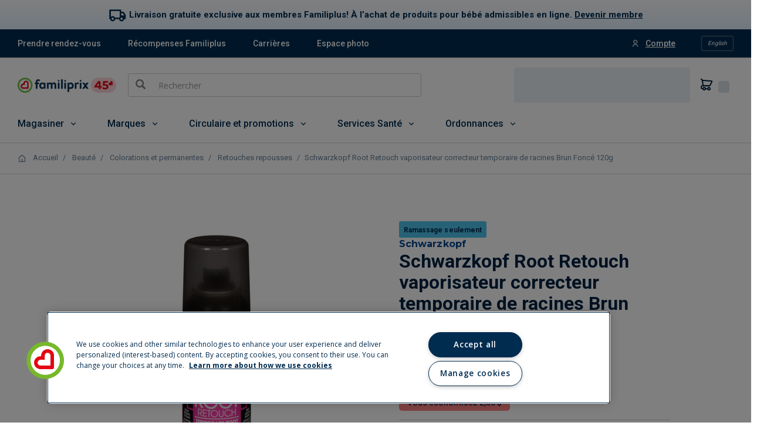

--- FILE ---
content_type: text/html;charset=UTF-8
request_url: https://magasiner.familiprix.com/fr/Beaut%C3%A9/Colorations-et-permanentes/Retouches-repousses/SK-R-RET-BR-FCE-120G/p/000000000000092152
body_size: 46437
content:
<!DOCTYPE html>
<html lang="fr">
<head>
    <link rel="preload" as="fetch" crossorigin="use-credentials" href="/fr/session?fields=csrf"/>
    <script>
        const fpSession = {};
        fetch('/fr/session?fields=csrf', { credentials: 'include' })
            .then(s => s.json())
            .then(s =>  Object.assign(fpSession, s))
            .catch(e => console.error(e));

        window.fpSessionReadyHandler = function(callback) {
            const interval = setInterval(() => {
                if (fpSession.csrf) {
                    clearInterval(interval);
                    callback();
                }
            }, 10);

            setTimeout(() => {
                clearInterval(interval);
            }, 30000);
        }
    </script>

    <!-- Set variables -->
<title>Schwarzkopf Root Retouch vaporisateur correc... | Familiprix</title>

<meta name="description" content="Couverture instantanément les repousses Résistant à la transpiration et à la pluie Le vaporisateur temporaire pour racines qui offre une couvrante de la repousse en quelques secondes, même sur cheveux gris. Dure 1 shampooing. ROOT RETOUCH : Vaporisateur correcteur temporaire de racines. Les pigments cosmétiques minéraux microfins recouvrent instantanément les repousses moins foncées et le gris en quelques secondes. Sèche immédiatement et laisse une couleur uniforme qui se fond dans toute la longueur des cheveux pour un résultat harmonieux. Le vaporisateur applicateur précis distribue le produit seulement là où requis. Se lave après 1 shampooing. Réutilisable jusqu'à 40 applications. Cette nuance convient aux teintes neutres, cendrées ou légèrement chaudes qui vont du brun au brun foncé."/>
                <meta name="robots" content="index,follow"/>
                <meta name="title" content="Schwarzkopf Root Retouch vaporisateur correcteur temporaire de racines Brun Foncé 120g"/>
<meta property="og:title" content="Schwarzkopf Root Retouch vaporisateur correcteur temporaire de racines Brun Foncé 120g"/>
<meta property="og:site_name" content="Familiprix"/>
<meta property="og:locale" content="fr">
 <meta property="og:description" content="Couverture instantanément les repousses Résistant à la transpiration et à la pluie Le vaporisateur temporaire pour racines qui offre une couvrante de la repousse en quelques secondes, même sur cheveux gris. Dure 1 shampooing. ROOT RETOUCH : Vaporisateur correcteur temporaire de racines. Les pigments cosmétiques minéraux microfins recouvrent instantanément les repousses moins foncées et le gris en quelques secondes. Sèche immédiatement et laisse une couleur uniforme qui se fond dans toute la longueur des cheveux pour un résultat harmonieux. Le vaporisateur applicateur précis distribue le produit seulement là où requis. Se lave après 1 shampooing. Réutilisable jusqu'à 40 applications. Cette nuance convient aux teintes neutres, cendrées ou légèrement chaudes qui vont du brun au brun foncé."/>
<meta property="og:type" content="website"/>

<script type="application/ld+json">
        {"@context":"http://schema.org","@type":"WebSite","url":"https://www.familiprix.com/","potentialAction":{"@type":"SearchAction","target":"https://www.familiprix.com/fr/recherche?q={search_term_string}","query-input":"required name=search_term_string"}}</script>
<script type="application/ld+json">
        {"@context":"http://schema.org","@id":"https://www.familiprix.com/#organization","@type":"Organization","address":{"@type":"PostalAddress","addressCountry":"CA","addressLocality":"Québec, QC","postalCode":"G2C 2C5","streetAddress":"6000 Rue Armand-Viau"},"areaServed":"CA","award":"Certification Entreprise Enfant Soleil - Diamant","brand":[{"@type":"Brand","image":"https://assets-api.familiprix.com/uploads/page/column_images/5cece6ba-105a-4e66-b87e-efd8e890a0c9/original_logo-biomedic.png","name":"Biomédic","url":"https://www.familiprix.com/fr/pages/nos-marques"},{"@type":"Brand","image":"https://assets-api.familiprix.com/uploads/page/column_images/e21d69a5-0c03-429d-abe4-21366af7c8f3/original_logo-essentiel-800.png","name":"Essentiel","url":"https://www.familiprix.com/fr/pages/nos-marques"}],"contactPoint":[{"@type":"ContactPoint","email":"experienceclient@familiprix.com","telephone":"+1 844 704-8040","contactType":"customer service"}],"description":"Familiprix, dont le siège social est situé à Québec, est un regroupement de 400 pharmacies avec un chiffre d’affaires au détail dépassant le milliard de dollars. Reconnue pour son dynamisme et son haut niveau de professionnalisme, Familiprix embauche plus de 6 000 personnes à travers son réseau et assure une présence dans toutes les régions du Québec et une partie du Nouveau-Brunswick. La bannière regroupe quatre types de succursales selon leur superficie : clinique, régulière, extra et le segment santé qui est axé sur l’humain et les saines habitudes de vie, 100 % santé.","foundingDate":"1977","foundingLocation":{"@type":"Place","name":"Rivière-du-Loup"},"legalName":"Familiprix inc.","logo":"https://static.familiprix.com/kit-de-presse/familiprix-vert-fondbleu-300px.png","name":"Familiprix","sameAs":["https://www.facebook.com/Familiprix","https://www.instagram.com/familiprix_officiel/","https://www.youtube.com/user/Familiprix"],"telephone":"(418) 847-3311","url":"https://www.familiprix.com/"}</script>
<script type="application/ld+json">
        {"@context":"http://schema.org","@type":"BreadcrumbList","name":"Breadcrumb","itemListElement":[{"@type":"ListItem","position":1,"item":{"@id":"https://magasiner.familiprix.com/fr/","name":"Accueil"}},{"@type":"ListItem","position":2,"item":{"@id":"https://magasiner.familiprix.com/fr/Beaut%C3%A9/c/M101025","name":"Beauté"}},{"@type":"ListItem","position":3,"item":{"@id":"https://magasiner.familiprix.com/fr/Beaut%C3%A9/Colorations-et-permanentes/c/2420","name":"Colorations et permanentes"}},{"@type":"ListItem","position":4,"item":{"@id":"https://magasiner.familiprix.com/fr/Beaut%C3%A9/Colorations-et-permanentes/Retouches-repousses/c/2424","name":"Retouches repousses"}},{"@type":"ListItem","position":5,"item":{"@id":"https://magasiner.familiprix.com/fr/Beaut%C3%A9/Colorations-et-permanentes/Retouches-repousses/SK-R-RET-BR-FCE-120G/p/000000000000092152","name":"Schwarzkopf Root Retouch vaporisateur correcteur temporaire de racines Brun Foncé 120g"}}]}</script>
<meta property="og:url" content="https://magasiner.familiprix.com/fr/Beaut%C3%A9/Colorations-et-permanentes/Retouches-repousses/SK-R-RET-BR-FCE-120G/p/000000000000092152"/>
<meta property="og:image" content="https://magasiner.familiprix.com/medias/product-000000000000092152-754000000014100000000122555715-ml-ecomm.tiff?context=[base64]"/>
<meta property="product:price:amount" content="12.99"/>
    <meta property="product:price:currency" content="CAD"/>
<link rel="canonical" href="https://magasiner.familiprix.com/fr/Beaut%C3%A9/Colorations-et-permanentes/Retouches-repousses/SK-R-RET-BR-FCE-120G/p/000000000000092152"/>
<link rel="alternate" hreflang="en" href="https://magasiner.familiprix.com/en/Beauty/Hair-Coloring-And-Perms/Touch-Ups-Regrowth/SK-R-RET-BR-FCE-120G/p/000000000000092152"/>
<link rel="alternate" hreflang="fr" href="https://magasiner.familiprix.com/fr/Beaut%C3%A9/Colorations-et-permanentes/Retouches-repousses/SK-R-RET-BR-FCE-120G/p/000000000000092152"/>
<script type="application/ld+json">
        {"@context":"http://schema.org","@type":"product","@id":"https://magasiner.familiprix.com/fr/Beaut%C3%A9/Colorations-et-permanentes/Retouches-repousses/SK-R-RET-BR-FCE-120G/p/000000000000092152","name":"Schwarzkopf Root Retouch vaporisateur correcteur temporaire de racines Brun Foncé 120g","image":"https://magasiner.familiprix.com/medias/product-000000000000092152-754000000014100000000122555715-ml-ecomm.tiff?context=[base64]","description":"Couverture instantanément les repousses<br><br>Résistant à la transpiration et à la pluie<br><br>Le vaporisateur temporaire pour racines qui offre une couvrante de la repousse en quelques secondes, même sur cheveux gris. Dure 1 shampooing.<br><br>ROOT RETOUCH : Vaporisateur correcteur temporaire de racines. Les pigments cosmétiques minéraux microfins recouvrent instantanément les repousses moins foncées et le gris en quelques secondes. Sèche immédiatement et laisse une couleur uniforme qui se fond dans toute la longueur des cheveux pour un résultat harmonieux. Le vaporisateur applicateur précis distribue le produit seulement là où requis. Se lave après 1 shampooing. Réutilisable jusqu'à 40 applications.<br><br>Cette nuance convient aux teintes neutres, cendrées ou légèrement chaudes qui vont du brun au brun foncé.","sku":"92152","gtin12":"017000176802","brand":{"@type":"Organization","name":"Schwarzkopf"},"offers":{"@type":"Offer","url":"https://magasiner.familiprix.com/fr/Beaut%C3%A9/Colorations-et-permanentes/Retouches-repousses/SK-R-RET-BR-FCE-120G/p/000000000000092152","price":12.99,"priceCurrency":"CAD","availability":"http://schema.org/InStock","itemCondition":"http://schema.org/NewCondition"}}</script>
<meta http-equiv="Content-Type" content="text/html; charset=utf-8"/>
    <meta http-equiv="X-UA-Compatible" content="IE=edge">
    <meta charset="utf-8">
    <meta name="viewport" content="width=device-width, initial-scale=1, user-scalable=no">

     <link rel="icon" type="image/x-icon" href="https://assets-web.familiprix.com/assets/favicon-9b6da496b1078eff56c310788c9f2b65.ico">
     <link rel="apple-touch-icon" sizes="57x57" href="https://assets-web.familiprix.com/assets/favicons/icon-57x57-a42b22d7bec262e3c39574ef33f27005.png">
     <link rel="apple-touch-icon" sizes="60x60" href="https://assets-web.familiprix.com/assets/favicons/icon-60x60-8612a2962f503d9e2cffed14e90ab34b.png">
     <link rel="apple-touch-icon" sizes="72x72" href="https://assets-web.familiprix.com/assets/favicons/icon-72x72-c6ca37809c5286f639fb9715658e2bec.png">
     <link rel="apple-touch-icon" sizes="76x76" href="https://assets-web.familiprix.com/assets/favicons/icon-76x76-37efaf03447e7c1d586a2929a6422aa3.png">
     <link rel="apple-touch-icon" sizes="114x114" href="https://assets-web.familiprix.com/assets/favicons/icon-114x114-95297d698ec187d6dc285032e9c7514d.png">
     <link rel="apple-touch-icon" sizes="120x120" href="https://assets-web.familiprix.com/assets/favicons/icon-120x120-f0c26d8f185849dab9f5ce03154d1c7e.png">
     <link rel="apple-touch-icon" sizes="144x144" href="https://assets-web.familiprix.com/assets/favicons/icon-144x144-c328e01aedd270b128c97dda7bbe65df.png">
     <link rel="apple-touch-icon" sizes="152x152" href="https://assets-web.familiprix.com/assets/favicons/icon-152x152-f9af4332dd588e04290c3927b9b3beec.png">
     <link rel="apple-touch-icon" sizes="180x180" href="https://assets-web.familiprix.com/assets/favicons/icon-180x180-506799f8a8f8f5d637083073bd46a00e.png">

     <link rel="icon" type="image/png" sizes="36x36" href="https://assets-web.familiprix.com/assets/favicons/icon-36x36-1f8a55682a00946adcf1aa0485a84e22.png">
     <link rel="icon" type="image/png" sizes="48x48" href="https://assets-web.familiprix.com/assets/favicons/icon-48x48-e272ac5b1b0128702e486da13e7b17f2.png">
     <link rel="icon" type="image/png" sizes="72x72" href="https://assets-web.familiprix.com/assets/favicons/icon-72x72-c6ca37809c5286f639fb9715658e2bec.png">
     <link rel="icon" type="image/png" sizes="96x96" href="https://assets-web.familiprix.com/assets/favicons/icon-96x96-99d7b818929aa80ea51a6cc6df9e2344.png">
     <link rel="icon" type="image/png" sizes="144x144" href="https://assets-web.familiprix.com/assets/favicons/icon-144x144-c328e01aedd270b128c97dda7bbe65df.png">
     <link rel="icon" type="image/png" sizes="192x192" href="https://assets-web.familiprix.com/assets/favicons/icon-192x192-10c3d162334475281bf07fabf24cff8f.png">

    <link rel="stylesheet" href="https://fonts.googleapis.com/css2?family=Inter:wght@400;500;700&family=Montserrat:wght@100..900&family=Roboto:wght@400;500;700&family=Open+Sans:wght@300;400;600;700;800&display=swap">

<link rel="stylesheet" type="text/css" href="https://magasiner.familiprix.com/web-components/styles.css?v=cc8ece96"/>
<link rel="stylesheet" type="text/css" media="all" href="/_ui/responsive/theme-FamiliprixTemplate/css/style.css?v=cc8ece96"/>
		<link rel="stylesheet" type="text/css" media="all" href="/wro/addons_responsive.css?v=cc8ece96" />
	<script src="/_ui/shared/js/analyticsmediator.js"></script>
<script>(function (w, d, s, l, i) {
        let id;
        
        id = undefined;
        

        if (!id) {
            sessionStorage.removeItem('familiprix_client_id');
        }
        const data = {'ClientId': id};
        let clientId = sessionStorage.getItem('familiprix_client_id');
        if (clientId && clientId === id) {
        }
        sessionStorage.setItem('familiprix_client_id', id);
        w[l] = w[l] || [];
        w[l].push(data);
        w[l].push({'event': 'login', ...data});
        w[l].push({'gtm.start': new Date().getTime(), event: 'gtm.js'});
        var f = d.getElementsByTagName(s)[0],
                j = d.createElement(s),
                dl = l !== 'dataLayer' ? '&l=' + l : '';
        j.async = true;
        j.src = 'https://www.googletagmanager.com/gtm.js?id=' + i + dl;
        f.parentNode.insertBefore(j, f);
    })(window, document, 'script', 'dataLayer', 'GTM-NHJZKCM');
    </script>














</head>

<body class="page-productDetails pageType-ProductPage template-pages-product-productLayout2Page  smartedit-page-uid-productDetails smartedit-page-uuid-eyJpdGVtSWQiOiJwcm9kdWN0RGV0YWlscyIsImNhdGFsb2dJZCI6ImZhbWlsaXByaXhCMkNDb250ZW50Q2F0YWxvZyIsImNhdGFsb2dWZXJzaW9uIjoiT25saW5lIn0= smartedit-catalog-version-uuid-familiprixB2CContentCatalog/Online  language-fr">

<noscript>
        <iframe src="https://www.googletagmanager.com/ns.html?id=GTM-NHJZKCM" height="0" width="0"
                style="display:none;visibility:hidden"></iframe>
    </noscript>
<!-- Google Tag Manager Data Layer -->
<script type="text/javascript">
    window.gtm = {
        buildProductData: function (code, name, actualPrice, basePrice, categories, itemType, upc, quantity) {
            const price = parseFloat(actualPrice || '0').toFixed(2);
            const regularPrice = basePrice ? parseFloat(basePrice || '0').toFixed(2) : price;
            const qty = Number(quantity ?? 1);

            const product = {
                'item_id': upc || code,
                'item_name': name,
                
                'discount': Number(basePrice === actualPrice ? 0.00 : (regularPrice - price).toFixed(2)),
                'price': Number(price),
                'quantity': qty
            };

            if (itemType === '_O') {
                product['item_type'] = 'MVL';
            }

            if (categories && Array.isArray(categories)) {
                categories.forEach(function (cat, i) {
                    product['item_category' + (i === 0 ? '' : i + 1)] = cat;
                });
            }

            const value = Number(price * qty).toFixed(2);
            return {'value': value, 'product': product};
        },

        addStock: function (gtmProduct, inStock) {
            gtmProduct.product['in_stock'] = inStock ? 'oui' : 'non';
        }
    };

    
    window.dataLayer = window.dataLayer || [];

    
    const categoryPath = [];
    
    categoryPath.push('Beauté');
    
    categoryPath.push('Colorations et permanentes');
    
    categoryPath.push('Retouches repousses');
    
    const gtmProduct = gtm.buildProductData(
        '000000000000092152', 'SK R\/RET BR FCE 120G',
        '12.99',
        '15.49',
        categoryPath,
        '_B',
        '017000176802'
    );
    

    window.dataLayer.push({
        'event': 'view_item',
        'ecommerce': {
            'currency': 'CAD',
            'value': gtmProduct.value,
            'items': [gtmProduct.product]
        }
    });
    

    window.mediator.subscribe('addToCart_gtm', function (data) {
        window.dataLayer.push({
            'event': 'AddToCartMethod',
            'AddToCartPage': 'PDP'
        });

        window.dataLayer.push({
            'event': 'add_to_cart',
            'ecommerce': {
                'currency': 'CAD',
                'value': data.value,
                'items': [data.product]
            }
        });
    });

    window.mediator.subscribe('removeFromCart_gtm', function (data) {
        if (data.productCode && data.productName && data.productPrice && data.quantityRemoved) {
            gtm.trackRemoveFromCart(data.productCode, data.productName, data.productPrice, data.quantityRemoved);
        }
    });

    gtm.trackRemoveFromCart = function (productCode, productName, productPrice, quantityRemoved) {
        window.dataLayer.push({
            'event': 'removeFromCart',
            'ecommerce': {
                'currencyCode': 'CAD',
                'remove': {
                    'products': [{
                        'id': productCode,
                        'name': productName,
                        'price': productPrice,
                        'quantity': Number(quantityRemoved)
                    }]
                }
            }
        });
    }

    window.mediator.subscribe('onBannerClick_gtm', function (data) {
        if (data.bannerId && data.bannerName && data.bannerCreative && data.bannerPos && data.bannerUrl) {
            gtm.trackOnBannerClick(data.bannerId, data.bannerName, data.bannerCreative, data.bannerPos, data.bannerUrl);
        }
    });

    gtm.trackOnBannerClick = function (bannerId, bannerName, bannerCreative, bannerPos, bannerUrl) {
        window.dataLayer.push({
            'event': 'promotionClick',
            'ecommerce': {
                'promoClick': {
                    'promotions': [
                        {
                            'id': bannerId,
                            'name': bannerName,
                            'creative': bannerCreative,
                            'position': bannerPos
                        }]
                }
            },
            'eventCallback': function (gtmId) {
                if (gtmId === 'GTM-NHJZKCM' && bannerUrl) {
                    document.location = bannerUrl;
                }
            }
        });
    }

    </script>
<!-- End Google Tag Manager Data Layer -->
<main data-currency-iso-code="CAD">
			<a href="#skip-to-content" class="skiptocontent" data-role="none">text.skipToContent</a>
			<a href="#skiptonavigation" class="skiptonavigation" data-role="none">text.skipToNavigation</a>


			<div class="yCmsContentSlot">
<div class="content"><style>
        .banner-content a{
            text-decoration: underline;
            color: #002C50;
        }
        .content{
            margin-bottom: 0;
        }
        
        .conteneur-blue-grad-small{
            position: relative;
            width: 100%;
            background: linear-gradient(0deg, #E2F2FF, rgba(232, 245, 255, 0));
            margin-bottom: 0px;
        }
        .conteneur{
            display: flex;
            flex-direction: column;
            align-items: center;
            justify-content: center;
            min-width: 60px;
            margin: 0 auto;
            padding: 10px 5%;
        }
        .banner-content{
            font-family: "Roboto", sans-serif;
            text-align: center;
            font-size: 15px;
            font-weight: 700;
            color: #002C50;
            margin-bottom: 0;
        }
        .icon-shipping{
            display: inline-block;
            height: 30px;
            width: 30px;
            vertical-align: middle;
            margin-right: 5px;
        }
        @media screen and (min-width: 575px) {
            
            .conteneur{
                flex-direction: row;
            }

        }
       
    </style>

</head>
<body>
    <div class="conteneur-blue-grad-small">
        <div class="conteneur">
            <div class="icon-shipping">
                <img src="https://familiprix-static.s3.amazonaws.com/commerce/b2c/icon-shipping-v2.svg" alt="camion de livraison">
            </div>
            <p class="banner-content">
                Livraison gratuite exclusive aux membres Familiplus! À l’achat de produits pour bébé admissibles en ligne. <a href="https://www.familiprix.com/fr/familiplus">Devenir membre</a>
            </p>
        </div>

    </div>
    
</body></div><div class="content"><script>
// Vérifier si l'URL actuelle correspond à https://abc.com
if (window.location.href === "https://magasiner.familiprix.com/fr/p/000000000000109237") {
  // Rediriger vers https://def.com
  window.location.href = "https://magasiner.familiprix.com/fr/p/000000000000109238";
}
</script></div><div class="content"><script>
// Vérifier si l'URL actuelle correspond à https://abc.com en Français
if (window.location.href === "https://magasiner.familiprix.com/fr/c/holiday-gifts") {
  // Rediriger vers https://def.com
  window.location.href = "https://magasiner.familiprix.com/fr/c/giftIdeas";
}
// Vérifier si l'URL actuelle correspond à https://abc.com en Français
else if (window.location.href === "https://magasiner.familiprix.com/fr/Id%C3%A9es-cadeaux-des-F%C3%AAtes/c/holiday-gifts") {
  // Rediriger vers https://def.com
  window.location.href = "https://magasiner.familiprix.com/fr/Id%C3%A9es-cadeaux-des-F%C3%AAtes/c/giftIdeas";
}
</script></div><div class="content"><style type="text/css">
            .bg-categorie-header{
                padding: 0;
                margin: 0;}
            .bg-bleu{
                background-color: #e3f1fb;
            }
            .bg-beige{
                background-color: #F0E6DF;
            }
            .bg-soleil{
                background-color: #f5a92f;
            }
            .bleu{
                color: #002c50;}
                
            .pb-categorie-header{
                padding-bottom: 2rem;
            }
            .titre-categorie-header{
                font-family: 'Montserrat', Arial, Helvetica, sans-serif;
                font-size: 30px;
                font-weight: 800;
                line-height: 50px;
                margin-top: 1rem;
            }
           
            .conteneur-categorie-header{
                display: flex;
                flex-direction: column;
                padding: 4em;
                margin: auto;
                justify-content: center;}
            
            .colonne-categorie-header-text, .colonne-categorie-header-img {
                display: flex;
                flex-direction: column;}
            .colonne-categorie-header-text {
                align-items: flex-start;}
                .description-categorie-header{
                    font-family: 'Roboto', Arial, Helvetica, sans-serif;
                    font-size: 20px;
                    line-height: 27px;
                    text-align: left;
                    margin-bottom: 2rem;
                }
            .colonne-categorie-header-img {
                align-items: center;}
            .cover img{
                display: flex;
                height: auto;
                /* width: 100%; */
                margin: 0 auto;}
            .min-em{
                position: relative;
                min-width: 4em;}
            @media screen and (min-width: 62rem) {
                .conteneur-categorie-header{
                    display: flex;
                    flex-direction: row;}
                .colonne-categorie-header-text {
                    display: flex;
                    flex-direction: column;
                    width: 60%;}
                .colonne-categorie-header-img {
                    display: flex;
                    flex-direction: column;
                    width: 40%;}
            }
</style></div><div class="content"><style type="text/css">
        .banner-content a{
            text-decoration: underline;
            color: #002C50;
        }
        .content{
            margin-bottom: 0;
        }
        
        .conteneur-blue-grad-small{
            position: relative;
            width: 100%;
            background: linear-gradient(0deg, #E2F2FF, rgba(232, 245, 255, 0));
            margin-bottom: 0px;
        }
        .conteneur{
            display: flex;
            flex-direction: column;
            align-items: center;
            justify-content: center;
            min-width: 60px;
            margin: 0 auto;
            padding: 10px 5%;
        }
        .banner-content{
            font-family: "Roboto", sans-serif;
            text-align: center;
            font-size: 15px;
            font-weight: 700;
            color: #002C50;
            margin-bottom: 0;
        }
        .icon-shipping{
            display: inline-block;
            height: 30px;
            width: 30px;
            vertical-align: middle;
            margin-right: 5px;
        }
        @media screen and (min-width: 575px) {
            
            .conteneur{
                flex-direction: row;
            }

        }
       
</style>



<div id="top-header-livraison-no-membre">
<div class="conteneur-blue-grad-small">
<div class="conteneur">
<div class="icon-shipping">
<img alt="camion de livraison" src="https://familiprix-static.s3.amazonaws.com/commerce/b2c/icon-shipping-v2.svg" />
</div>
<p class="banner-content">
Membres Familiplus : Livraison gratuite sur les commandes de 50$ et plus. <a href="https://www.familiprix.com/fr/familiplus">Devenir membre</a>.
</p>
</div>
</div>
</div>
<div id="no-top-header-livraison-no-membre">

</div>
<script>
        const aujourdHui_th_fr_non_member = new Date();
        const dateJour_th_fr_non_member = new Date(aujourdHui_th_fr_non_member.getFullYear(), aujourdHui_th_fr_non_member.getMonth(), aujourdHui_th_fr_non_member.getDate());

        // Liste des règles d’affichage
        const affichages_th_fr_non_membre = [
            { id: 'top-header-livraison-no-membre', debut: new Date('2026-01-19'), fin: new Date('2026-01-22') },
            { id: 'no-top-header-livraison-no-membre', debut: new Date('2026-01-22'), fin: new Date('2026-01-29') },
            { id: 'top-header-livraison-no-membre', debut: new Date('2026-01-29'), fin: null }
        ];

        // Masquer tous les divs
        affichages_th_fr_non_membre.forEach(({ id }) => {
            const el = document.getElementById(id);
            if (el) el.style.display = 'none';
        });

        // Récupérer la date de début de la toute première plage
        const premiereDate_th_fr_non_membre = affichages_th_fr_non_membre[0].debut;

        // Si la date actuelle est avant la première date, ne rien afficher
        if (dateJour_th_fr_non_member < premiereDate_th_fr_non_membre) {
            // tous les divs restent masqués
            console.log("Aucun contenu à afficher pour aujourd’hui.");
        } else {
            // Sinon, afficher les divs selon leur plage
            affichages_th_fr_non_membre.forEach(({ id, debut, fin }) => {
            const el = document.getElementById(id);
            if (!el) return;

            const afficher = fin
                ? dateJour_th_fr_non_member >= debut && dateJour_th_fr_non_member <= fin
                : dateJour_th_fr_non_member >= debut;

            if (afficher) {
                el.style.display = 'inline';
            }
            });
        }
        
    </script></div></div><div class="yCmsContentSlot MainHeader">
<header class="js-mainHeader">
    <nav class="navigation navigation--top hidden-xs hidden-sm">
        <div class="row">
            <div class="col-sm-8 col-md-7">
                <div class="nav__left">
                    <div class="nav__item">
                        <div class="nav_local_quick_links">
                            <span class="yCmsComponent nav_local_quick_links_item">
<a href="https://www.familiprix.com/fr/services" target="_blank" rel="noopener noreferrer">Prendre rendez-vous</a></span><span class="yCmsComponent nav_local_quick_links_item">
<a href="https://www.familiprix.com/fr/familiplus" target="_blank" rel="noopener noreferrer">Récompenses Familiplus</a></span><span class="yCmsComponent nav_local_quick_links_item">
<a href="https://www.familiprix.com/fr/emplois" target="_blank" class="standalone" rel="noopener noreferrer">Carrières</a></span><span class="yCmsComponent nav_local_quick_links_item">
<a href="https://www.familiprix.com/fr/pages/espace-photo" target="_blank" rel="noopener noreferrer">Espace photo</a></span></div>
                    </div>
                    </div>
            </div>
            <div class="col-sm-4 col-md-5">
                <div class="nav__right">
                    <ul class="nav__links nav__links--account nav_link_account_lang">
                        <li class="liOffcanvas nav_account_icon">
                                            <a href="/fp-sso/saml/fr/my-account/dashboard">
                                                    <i class="ri-user-line"></i>
                                                    <span>Compte</span>
                                                </a>
                                            </li>
                                    <form action="/fr/_s/language" method="post" class="switch-lang-form">
                    <input type="hidden" name="code" value="en"/>
                    <div name="code" class="form-group nav_language switch-lang">
                        English</div>
                </form>
            </ul>
                </div>
            </div>
        </div>
    </nav>
    <div class="hidden-xs hidden-sm js-secondaryNavAccount collapse" id="accNavComponentDesktopOne">
        <ul class="nav__links">

        </ul>
    </div>
    <div class="hidden-xs hidden-sm js-secondaryNavCompany collapse" id="accNavComponentDesktopTwo">
        <ul class="nav__links js-nav__links">

        </ul>
    </div>
    <nav class="navigation navigation--middle js-navigation--middle mobile-navigation--middle sticky">
        <div class="container-fluid">
            <div class="row">
                <div class="row mobile_nav_row_pharmacy hidden-md hidden-lg">
                    <div class="mobile_nav_local_quick_links">
                        <div class="nav_local_quick_links_open">
                            <span><i class="ri-link"></i>Liens rapides</span>
                            <i class="ri-arrow-down-s-line fp-level1-open-category js-fp-level1-open-category"></i>
                        </div>

                        <div class="nav_local_quick_links">
                            <span class="yCmsComponent nav_local_quick_links_item">
<a href="https://www.familiprix.com/fr/services" target="_blank" rel="noopener noreferrer">Prendre rendez-vous</a></span><span class="yCmsComponent nav_local_quick_links_item">
<a href="https://www.familiprix.com/fr/familiplus" target="_blank" rel="noopener noreferrer">Récompenses Familiplus</a></span><span class="yCmsComponent nav_local_quick_links_item">
<a href="https://www.familiprix.com/fr/emplois" target="_blank" class="standalone" rel="noopener noreferrer">Carrières</a></span><span class="yCmsComponent nav_local_quick_links_item">
<a href="https://www.familiprix.com/fr/pages/espace-photo" target="_blank" rel="noopener noreferrer">Espace photo</a></span></div>
                    </div>
                </div>
                <div class="row mobile_nav_row_pharmacy hidden-md hidden-lg">
                    <div class="yCmsContentSlot componentContainer componentSavedCartContainer">
<div class="yCmsComponent">
<wc-fp-store-picker class="nav-order-tools-checkout">
                <div wc-fp-loading class="nav-order-tools"></div>
            </wc-fp-store-picker>
        </div><div class="yCmsComponent">
<div class="nav-cart">
            <wc-fp-mini-cart>
                <div class="cart_block" wc-fp-loading>
                    <div class="fp-mini-cart-icon"></div>
                    <div class="cart_count js-mini-cart-count" style="color:transparent">0</div>
                </div>
            </wc-fp-mini-cart>
        </div>
    </div></div></div>
                <div class="mobile__nav__row mobile__nav__row--table">
                    <div class="mobile__nav__row--table-group">
                        <div class="mobile__nav__row--table-row row">
                            <div class="col-xs-2 col-sm-1 mobile__nav__row--table-cell mobile__nav_btn_menu hidden-md hidden-xl hidden-lg">
                                <button class="mobile__nav__row--btn btn mobile__nav__row--btn-menu js-toggle-sm-navigation"
                                        type="button">
                                    <i class="ri-menu-line"></i>
                                </button>
                            </div>

							<div class="col-xs-6 col-sm-8 mobile__nav__row--table-cell mobile__nav_logo hidden-md hidden-lg hidden-xl mobile_site_logo">
                                <div class="yCmsComponent yComponentWrapper">
<div class="banner__component simple-banner">
	<a href="https://www.familiprix.com/fr"><img title=""
					alt="" src="/medias/familiprix-logo-anniversary-25-135h.png?context=[base64]"></a>
			</div></div></div>

                            <div class="col-xs-2 col-sm-2 mobile__nav__row--table-cell mobile__nav_account hidden-md hidden-xl hidden-lg">
                                <div class="nav__links nav__links--account nav_link_account_lang">
                                    <div class="liOffcanvas nav_account_icon">
                                                        <a href="/fp-sso/saml/fr/my-account/dashboard">
                                                                <i class="ri-user-line"></i>
                                                            </a>
                                                        </div>
                                                </div>
                            </div>

                            <div class="yCmsContentSlot miniCartSlot col-xs-2 col-sm-2 componentContainer mobile__nav__row--table hidden-md hidden-lg">
<div class="yCmsComponent mobile__nav__row--table-cell">
<wc-fp-store-picker class="nav-order-tools-checkout">
                <div wc-fp-loading class="nav-order-tools"></div>
            </wc-fp-store-picker>
        </div><div class="yCmsComponent mobile__nav__row--table-cell">
<div class="nav-cart">
            <wc-fp-mini-cart>
                <div class="cart_block" wc-fp-loading>
                    <div class="fp-mini-cart-icon"></div>
                    <div class="cart_count js-mini-cart-count" style="color:transparent">0</div>
                </div>
            </wc-fp-mini-cart>
        </div>
    </div></div></div>
                    </div>
                </div>

                <div class="mobile__nav__row mobile__nav__row--table mobile_nav_search hidden-md hidden-lg">
                    <div class="col-sm-12">
                        <div class="site-search">
                            <div class="yCmsComponent">
<div class="ui-front">
	<form name="search_form_SearchBox" method="get"
		action="/fr/search/external">
		<div class="input-group">
			<span class="input-group-btn"> <button class="btn btn-link js_search_button" type="submit" disabled="true">
                	    <span class="glyphicon glyphicon-search"></span>
                	</button>
				    </span>

				<input type="text" id="js-site-search-input"
					class="form-control js-site-search-input" name="text"
                    maxlength="100" placeholder="Rechercher"
					data-options="{
						&#034;autocompleteUrl&#034; : &#034;/fr/search/autocomplete/SearchBox&#034;,
						&#034;minCharactersBeforeRequest&#034; : &#034;2&#034;,
						&#034;waitTimeBeforeRequest&#034; : &#034;500&#034;,
						&#034;displayProductImages&#034; : &#034;false&#034;
					}">
			</div>
	</form>

</div>
</div></div>
                    </div>
                </div>
            </div>
            <div class="row desktop__nav">
                <div class="nav__left nav__middle col-xs-12 col-sm-5 col-md-7 hidden-xs hidden-sm">

                    <div class="fp-site-logo js-site-logo">
                        <div class="yCmsComponent yComponentWrapper">
<div class="banner__component simple-banner">
	<a href="https://www.familiprix.com/fr"><img title=""
					alt="" src="/medias/familiprix-logo-anniversary-25-135h.png?context=[base64]"></a>
			</div></div></div>
                    <div class="site-search-block">
                        <div class="site-search">
                            <div class="yCmsComponent">
<div class="ui-front">
	<form name="search_form_SearchBox" method="get"
		action="/fr/search/external">
		<div class="input-group">
			<span class="input-group-btn"> <button class="btn btn-link js_search_button" type="submit" disabled="true">
                	    <span class="glyphicon glyphicon-search"></span>
                	</button>
				    </span>

				<input type="text" id="js-site-search-input"
					class="form-control js-site-search-input" name="text"
                    maxlength="100" placeholder="Rechercher"
					data-options="{
						&#034;autocompleteUrl&#034; : &#034;/fr/search/autocomplete/SearchBox&#034;,
						&#034;minCharactersBeforeRequest&#034; : &#034;2&#034;,
						&#034;waitTimeBeforeRequest&#034; : &#034;500&#034;,
						&#034;displayProductImages&#034; : &#034;false&#034;
					}">
			</div>
	</form>

</div>
</div></div>
                    </div>

                </div>
                <div class="nav__right col-sm-7 col-md-5 hidden-xs hidden-sm">
                    <ul class="nav__links nav__links--shop_info">
                        <li>
                            <div class="yCmsContentSlot componentContainer componentSavedCartContainer">
<div class="yCmsComponent">
<wc-fp-store-picker class="nav-order-tools-checkout">
                <div wc-fp-loading class="nav-order-tools"></div>
            </wc-fp-store-picker>
        </div><div class="yCmsComponent">
<div class="nav-cart">
            <wc-fp-mini-cart>
                <div class="cart_block" wc-fp-loading>
                    <div class="fp-mini-cart-icon"></div>
                    <div class="cart_count js-mini-cart-count" style="color:transparent">0</div>
                </div>
            </wc-fp-mini-cart>
        </div>
    </div></div></li>
                    </ul>
                </div>
            </div>
        </div>
    </nav>
    <a id="skiptonavigation"></a>
    <nav class="fp-navigation fp-navigation--bottom container-fluid hidden-sm hidden-xs sticky hamburger">
        <div class="fp-level1-category-container">
            <ul class="fp-nav-categories-level1">
                <li class="fp-level1-category nav__level1 nav_item_color_red">
                        <span class="fp-level1-category-link fp-level1-open-category js-fp-level1-open-category">Magasiner</span>
                                <i class="ri-arrow-down-s-line fp-level1-open-category js-fp-level1-open-category"></i>
                                <div class="fp-level2-category-container cat-hidden nav__container">
                                    <ul class="fp-nav-categories-level2 nav__list">
                                        <span class="fp-nav-categories-level2-category">Produits à ne pas manquer</span>
                                            <li class="fp-level2-category nav__link">
                                                    <div class="nav__link__container">
                                                        <span class="yCmsComponent fp-level2-category-link">
<a href="/fr/Nouveaux-produits">Nouveaux produits</a></span></div>

                                                    </li>
                                            <li class="fp-level2-category nav__link">
                                                    <div class="nav__link__container">
                                                        <span class="yCmsComponent fp-level2-category-link">
<a href="/fr/c/M000003?q&#61;::mostPopular:true">Produits populaires</a></span></div>

                                                    </li>
                                            <span class="fp-nav-categories-level2-category">Magasinez par catégorie</span>
                                            <li class="fp-level2-category nav__link">
                                                    <div class="nav__link__container">
                                                        <span class="fp-level2-category-link fp-level2-open-category js-fp-level2-open-category">Santé</span>
                                                            </div>

                                                    <div>
                                                            <i class="ri-arrow-right-s-line fp-level2-open-category js-fp-level2-open-category"></i>
                                                        </div>
                                                        <div class="fp-level3-category-container cat-hidden nav__container nav__container--grey">

                                                            <ul class="fp-nav-categories-level3 nav__list">
                                                                <li class="fp-level3-category nav__link nav__header">
                                                                    <strong>Santé</strong>
                                                                    <a href="/fr/c/M101010" class="nav__shop-all">Magasiner</a>
                                                                     </li>
                                                                <li class="fp-level3-category nav__link nav__link3">
                                                                            <div class="nav__link__container">
                                                                                <span class="fp-level3-category-link fp-level3-open-category js-fp-level3-open-category">Médicaments pour les intestins</span>
                                                                                    </div>

                                                                            <div>
                                                                                    <i class="ri-arrow-right-s-line fp-level3-open-category js-fp-level3-open-category"></i>
                                                                                </div>
                                                                                <div class="fp-level4-category-container cat-hidden nav__container nav__container--grey">

                                                                                    <ul class="fp-nav-categories-level4 nav__list">
                                                                                        <li class="fp-level4-category nav__link nav__header">
                                                                                            <strong style="white-space: initial;">Médicaments pour les intestins</strong>

                                                                                            <a href="c/1100" class="nav__shop-all">Magasiner</a>
                                                                                            </li>
                                                                                        <li class="fp-level4-category nav__link nav__link4">
                                                                                                    <div class="nav__link__container">
                                                                                                        <span class="yCmsComponent fp-level4-category-link">
<a href="/fr/Sant%C3%A9/M%C3%A9dicaments-pour-les-intestins/Laxatifs/c/1101">Laxatifs</a></span></div>
                                                                                                </li>
                                                                                            <li class="fp-level4-category nav__link nav__link4">
                                                                                                    <div class="nav__link__container">
                                                                                                        <span class="yCmsComponent fp-level4-category-link">
<a href="/fr/Sant%C3%A9/M%C3%A9dicaments-pour-les-intestins/Diarrh%C3%A9e/c/1102">Diarrhée</a></span></div>
                                                                                                </li>
                                                                                            <li class="fp-level4-category nav__link nav__link4">
                                                                                                    <div class="nav__link__container">
                                                                                                        <span class="yCmsComponent fp-level4-category-link">
<a href="/fr/Sant%C3%A9/M%C3%A9dicaments-pour-les-intestins/Naus%C3%A9e/c/1103">Nausée</a></span></div>
                                                                                                </li>
                                                                                            <li class="fp-level4-category nav__link nav__link4">
                                                                                                    <div class="nav__link__container">
                                                                                                        <span class="yCmsComponent fp-level4-category-link">
<a href="/fr/Sant%C3%A9/M%C3%A9dicaments-pour-les-intestins/%C3%89lectrolytes/c/1104">Électrolytes</a></span></div>
                                                                                                </li>
                                                                                            <li class="fp-level4-category nav__link nav__link4">
                                                                                                    <div class="nav__link__container">
                                                                                                        <span class="yCmsComponent fp-level4-category-link">
<a href="/fr/Sant%C3%A9/M%C3%A9dicaments-pour-les-intestins/Autres-troubles-intestinaux/c/1106">Autres troubles intestinaux</a></span></div>
                                                                                                </li>
                                                                                            <li class="fp-level4-category nav__link nav__link4">
                                                                                                    <div class="nav__link__container">
                                                                                                        <span class="yCmsComponent fp-level4-category-link">
<a href="/fr/Sant%C3%A9/M%C3%A9dicaments-pour-les-intestins/Suppl%C3%A9ments-de-fibres/c/1105">Suppléments de fibres</a></span></div>
                                                                                                </li>
                                                                                            <li class="fp-level4-category nav__link nav__link4">
                                                                                                    <div class="nav__link__container">
                                                                                                        <span class="yCmsComponent fp-level4-category-link">
<a href="/fr/Sant%C3%A9/M%C3%A9dicaments-pour-les-intestins/H%C3%A9morro%C3%AFdes/c/1107">Hémorroïdes</a></span></div>
                                                                                                </li>
                                                                                            </ul>
                                                                                </div>
                                                                            </li>
                                                                    <li class="fp-level3-category nav__link nav__link3">
                                                                            <div class="nav__link__container">
                                                                                <span class="fp-level3-category-link fp-level3-open-category js-fp-level3-open-category">Médicaments contre le rhume et la toux</span>
                                                                                    </div>

                                                                            <div>
                                                                                    <i class="ri-arrow-right-s-line fp-level3-open-category js-fp-level3-open-category"></i>
                                                                                </div>
                                                                                <div class="fp-level4-category-container cat-hidden nav__container nav__container--grey">

                                                                                    <ul class="fp-nav-categories-level4 nav__list">
                                                                                        <li class="fp-level4-category nav__link nav__header">
                                                                                            <strong style="white-space: initial;">Médicaments contre le rhume et la toux</strong>

                                                                                            <a href="c/1150" class="nav__shop-all">Magasiner</a>
                                                                                            </li>
                                                                                        <li class="fp-level4-category nav__link nav__link4">
                                                                                                    <div class="nav__link__container">
                                                                                                        <span class="yCmsComponent fp-level4-category-link">
<a href="/fr/Sant%C3%A9/M%C3%A9dicaments-contre-le-rhume-et-la-toux/Sirops%2C-poudres-et-timbres-oraux/c/1151">Sirops, poudres et timbres oraux</a></span></div>
                                                                                                </li>
                                                                                            <li class="fp-level4-category nav__link nav__link4">
                                                                                                    <div class="nav__link__container">
                                                                                                        <span class="yCmsComponent fp-level4-category-link">
<a href="/fr/Sant%C3%A9/M%C3%A9dicaments-contre-le-rhume-et-la-toux/Pastilles%2C-onguents-et-vaporisateurs/c/1152">Pastilles, onguents et vaporisateurs</a></span></div>
                                                                                                </li>
                                                                                            <li class="fp-level4-category nav__link nav__link4">
                                                                                                    <div class="nav__link__container">
                                                                                                        <span class="yCmsComponent fp-level4-category-link">
<a href="/fr/Sant%C3%A9/M%C3%A9dicaments-contre-le-rhume-et-la-toux/Solutions-nasales/c/1154">Solutions nasales</a></span></div>
                                                                                                </li>
                                                                                            <li class="fp-level4-category nav__link nav__link4">
                                                                                                    <div class="nav__link__container">
                                                                                                        <span class="yCmsComponent fp-level4-category-link">
<a href="/fr/Sant%C3%A9/M%C3%A9dicaments-contre-le-rhume-et-la-toux/Comprim%C3%A9s-rhume-et-toux/c/1153">Comprimés rhume et toux</a></span></div>
                                                                                                </li>
                                                                                            </ul>
                                                                                </div>
                                                                            </li>
                                                                    <li class="fp-level3-category nav__link nav__link3">
                                                                            <div class="nav__link__container">
                                                                                <span class="fp-level3-category-link fp-level3-open-category js-fp-level3-open-category">Médicaments contre les allergies</span>
                                                                                    </div>

                                                                            <div>
                                                                                    <i class="ri-arrow-right-s-line fp-level3-open-category js-fp-level3-open-category"></i>
                                                                                </div>
                                                                                <div class="fp-level4-category-container cat-hidden nav__container nav__container--grey">

                                                                                    <ul class="fp-nav-categories-level4 nav__list">
                                                                                        <li class="fp-level4-category nav__link nav__header">
                                                                                            <strong style="white-space: initial;">Médicaments contre les allergies</strong>

                                                                                            <a href="c/1200" class="nav__shop-all">Magasiner</a>
                                                                                            </li>
                                                                                        <li class="fp-level4-category nav__link nav__link4">
                                                                                                    <div class="nav__link__container">
                                                                                                        <span class="yCmsComponent fp-level4-category-link">
<a href="/fr/Sant%C3%A9/M%C3%A9dicaments-contre-les-allergies/Comprim%C3%A9s-contre-allergies/c/1201">Comprimés contre allergies</a></span></div>
                                                                                                </li>
                                                                                            <li class="fp-level4-category nav__link nav__link4">
                                                                                                    <div class="nav__link__container">
                                                                                                        <span class="yCmsComponent fp-level4-category-link">
<a href="/fr/Sant%C3%A9/M%C3%A9dicaments-contre-les-allergies/Sirops-contre-allergies/c/1202">Sirops contre allergies</a></span></div>
                                                                                                </li>
                                                                                            <li class="fp-level4-category nav__link nav__link4">
                                                                                                    <div class="nav__link__container">
                                                                                                        <span class="yCmsComponent fp-level4-category-link">
<a href="/fr/Sant%C3%A9/M%C3%A9dicaments-contre-les-allergies/Cr%C3%A8mes-cutan%C3%A9es/c/1203">Crèmes cutanées</a></span></div>
                                                                                                </li>
                                                                                            <li class="fp-level4-category nav__link nav__link4">
                                                                                                    <div class="nav__link__container">
                                                                                                        <span class="yCmsComponent fp-level4-category-link">
<a href="/fr/Sant%C3%A9/M%C3%A9dicaments-contre-les-allergies/Solutions-nasales/c/1204">Solutions nasales</a></span></div>
                                                                                                </li>
                                                                                            </ul>
                                                                                </div>
                                                                            </li>
                                                                    <li class="fp-level3-category nav__link nav__link3">
                                                                            <div class="nav__link__container">
                                                                                <span class="fp-level3-category-link fp-level3-open-category js-fp-level3-open-category">Premiers soins</span>
                                                                                    </div>

                                                                            <div>
                                                                                    <i class="ri-arrow-right-s-line fp-level3-open-category js-fp-level3-open-category"></i>
                                                                                </div>
                                                                                <div class="fp-level4-category-container cat-hidden nav__container nav__container--grey">

                                                                                    <ul class="fp-nav-categories-level4 nav__list">
                                                                                        <li class="fp-level4-category nav__link nav__header">
                                                                                            <strong style="white-space: initial;">Premiers soins</strong>

                                                                                            <a href="c/1250" class="nav__shop-all">Magasiner</a>
                                                                                            </li>
                                                                                        <li class="fp-level4-category nav__link nav__link4">
                                                                                                    <div class="nav__link__container">
                                                                                                        <span class="yCmsComponent fp-level4-category-link">
<a href="/fr/Sant%C3%A9/Premiers-soins/Diachylons/c/1251">Diachylons</a></span></div>
                                                                                                </li>
                                                                                            <li class="fp-level4-category nav__link nav__link4">
                                                                                                    <div class="nav__link__container">
                                                                                                        <span class="yCmsComponent fp-level4-category-link">
<a href="/fr/Sant%C3%A9/Premiers-soins/Produits-pour-soins-des-blessures/c/1252">Produits pour soins des blessures</a></span></div>
                                                                                                </li>
                                                                                            <li class="fp-level4-category nav__link nav__link4">
                                                                                                    <div class="nav__link__container">
                                                                                                        <span class="yCmsComponent fp-level4-category-link">
<a href="/fr/Sant%C3%A9/Premiers-soins/Pansements-specialis%C3%A9s/c/1253">Pansements specialisés</a></span></div>
                                                                                                </li>
                                                                                            <li class="fp-level4-category nav__link nav__link4">
                                                                                                    <div class="nav__link__container">
                                                                                                        <span class="yCmsComponent fp-level4-category-link">
<a href="/fr/Sant%C3%A9/Premiers-soins/Sacs-isothermes/c/1254">Sacs isothermes</a></span></div>
                                                                                                </li>
                                                                                            <li class="fp-level4-category nav__link nav__link4">
                                                                                                    <div class="nav__link__container">
                                                                                                        <span class="yCmsComponent fp-level4-category-link">
<a href="/fr/Sant%C3%A9/Premiers-soins/Trousse-et-accessoires/c/1255">Trousse et accessoires</a></span></div>
                                                                                                </li>
                                                                                            <li class="fp-level4-category nav__link nav__link4">
                                                                                                    <div class="nav__link__container">
                                                                                                        <span class="yCmsComponent fp-level4-category-link">
<a href="/fr/Sant%C3%A9/Premiers-soins/Gants/c/1256">Gants</a></span></div>
                                                                                                </li>
                                                                                            <li class="fp-level4-category nav__link nav__link4">
                                                                                                    <div class="nav__link__container">
                                                                                                        <span class="yCmsComponent fp-level4-category-link">
<a href="/fr/Sant%C3%A9/Premiers-soins/Bandages-%C3%A9lastiques/c/1264">Bandages élastiques</a></span></div>
                                                                                                </li>
                                                                                            <li class="fp-level4-category nav__link nav__link4">
                                                                                                    <div class="nav__link__container">
                                                                                                        <span class="yCmsComponent fp-level4-category-link">
<a href="/fr/Sant%C3%A9/Premiers-soins/Pansements-chirurgicaux/c/1263">Pansements chirurgicaux</a></span></div>
                                                                                                </li>
                                                                                            </ul>
                                                                                </div>
                                                                            </li>
                                                                    <li class="fp-level3-category nav__link nav__link3">
                                                                            <div class="nav__link__container">
                                                                                <span class="fp-level3-category-link fp-level3-open-category js-fp-level3-open-category">Orthopédie</span>
                                                                                    </div>

                                                                            <div>
                                                                                    <i class="ri-arrow-right-s-line fp-level3-open-category js-fp-level3-open-category"></i>
                                                                                </div>
                                                                                <div class="fp-level4-category-container cat-hidden nav__container nav__container--grey">

                                                                                    <ul class="fp-nav-categories-level4 nav__list">
                                                                                        <li class="fp-level4-category nav__link nav__header">
                                                                                            <strong style="white-space: initial;">Orthopédie</strong>

                                                                                            <a href="c/1300" class="nav__shop-all">Magasiner</a>
                                                                                            </li>
                                                                                        <li class="fp-level4-category nav__link nav__link4">
                                                                                                    <div class="nav__link__container">
                                                                                                        <span class="yCmsComponent fp-level4-category-link">
<a href="/fr/Sant%C3%A9/Orthop%C3%A9die/Supports-orthop%C3%A9diques/c/1301">Supports orthopédiques</a></span></div>
                                                                                                </li>
                                                                                            <li class="fp-level4-category nav__link nav__link4">
                                                                                                    <div class="nav__link__container">
                                                                                                        <span class="yCmsComponent fp-level4-category-link">
<a href="/fr/Sant%C3%A9/Orthop%C3%A9die/Bas-de-support-et-de-contention/c/1303">Bas de support et de contention</a></span></div>
                                                                                                </li>
                                                                                            </ul>
                                                                                </div>
                                                                            </li>
                                                                    <li class="fp-level3-category nav__link nav__link3">
                                                                            <div class="nav__link__container">
                                                                                <span class="fp-level3-category-link fp-level3-open-category js-fp-level3-open-category">Soins des pieds</span>
                                                                                    </div>

                                                                            <div>
                                                                                    <i class="ri-arrow-right-s-line fp-level3-open-category js-fp-level3-open-category"></i>
                                                                                </div>
                                                                                <div class="fp-level4-category-container cat-hidden nav__container nav__container--grey">

                                                                                    <ul class="fp-nav-categories-level4 nav__list">
                                                                                        <li class="fp-level4-category nav__link nav__header">
                                                                                            <strong style="white-space: initial;">Soins des pieds</strong>

                                                                                            <a href="c/1350" class="nav__shop-all">Magasiner</a>
                                                                                            </li>
                                                                                        <li class="fp-level4-category nav__link nav__link4">
                                                                                                    <div class="nav__link__container">
                                                                                                        <span class="yCmsComponent fp-level4-category-link">
<a href="/fr/Sant%C3%A9/Soins-des-pieds/Semelles/c/1351">Semelles</a></span></div>
                                                                                                </li>
                                                                                            <li class="fp-level4-category nav__link nav__link4">
                                                                                                    <div class="nav__link__container">
                                                                                                        <span class="yCmsComponent fp-level4-category-link">
<a href="/fr/Sant%C3%A9/Soins-des-pieds/Produits-hydratant/c/1354">Produits hydratants</a></span></div>
                                                                                                </li>
                                                                                            <li class="fp-level4-category nav__link nav__link4">
                                                                                                    <div class="nav__link__container">
                                                                                                        <span class="yCmsComponent fp-level4-category-link">
<a href="/fr/Sant%C3%A9/Soins-des-pieds/Odeurs-et-transpiration/c/1353">Odeurs et transpiration</a></span></div>
                                                                                                </li>
                                                                                            <li class="fp-level4-category nav__link nav__link4">
                                                                                                    <div class="nav__link__container">
                                                                                                        <span class="yCmsComponent fp-level4-category-link">
<a href="/fr/Sant%C3%A9/Soins-des-pieds/Anti-fongiques/c/1352">Anti-fongiques</a></span></div>
                                                                                                </li>
                                                                                            <li class="fp-level4-category nav__link nav__link4">
                                                                                                    <div class="nav__link__container">
                                                                                                        <span class="yCmsComponent fp-level4-category-link">
<a href="/fr/Sant%C3%A9/Soins-des-pieds/Traitements-cors%2C-callosit%C3%A9s-%26-ampoules/c/1355">Traitements cors, callosités &amp; ampoules</a></span></div>
                                                                                                </li>
                                                                                            <li class="fp-level4-category nav__link nav__link4">
                                                                                                    <div class="nav__link__container">
                                                                                                        <span class="yCmsComponent fp-level4-category-link">
<a href="/fr/Sant%C3%A9/Soins-des-pieds/Accessoires-soins-des-pieds/c/1356">Accessoires soins des pieds</a></span></div>
                                                                                                </li>
                                                                                            <li class="fp-level4-category nav__link nav__link4">
                                                                                                    <div class="nav__link__container">
                                                                                                        <span class="yCmsComponent fp-level4-category-link">
<a href="/fr/Sant%C3%A9/Soins-des-pieds/Accessoires-podiatriques/c/1357">Accessoires podiatriques</a></span></div>
                                                                                                </li>
                                                                                            </ul>
                                                                                </div>
                                                                            </li>
                                                                    <li class="fp-level3-category nav__link nav__link3">
                                                                            <div class="nav__link__container">
                                                                                <span class="fp-level3-category-link fp-level3-open-category js-fp-level3-open-category">Soins pour les yeux, oreilles et nez</span>
                                                                                    </div>

                                                                            <div>
                                                                                    <i class="ri-arrow-right-s-line fp-level3-open-category js-fp-level3-open-category"></i>
                                                                                </div>
                                                                                <div class="fp-level4-category-container cat-hidden nav__container nav__container--grey">

                                                                                    <ul class="fp-nav-categories-level4 nav__list">
                                                                                        <li class="fp-level4-category nav__link nav__header">
                                                                                            <strong style="white-space: initial;">Soins pour les yeux, oreilles et nez</strong>

                                                                                            <a href="c/1400" class="nav__shop-all">Magasiner</a>
                                                                                            </li>
                                                                                        <li class="fp-level4-category nav__link nav__link4">
                                                                                                    <div class="nav__link__container">
                                                                                                        <span class="yCmsComponent fp-level4-category-link">
<a href="/fr/Sant%C3%A9/Soins-pour-les-yeux%2C-oreilles-et-nez/Soins-des-yeux/c/1403">Soins des yeux</a></span></div>
                                                                                                </li>
                                                                                            <li class="fp-level4-category nav__link nav__link4">
                                                                                                    <div class="nav__link__container">
                                                                                                        <span class="yCmsComponent fp-level4-category-link">
<a href="/fr/Sant%C3%A9/Soins-pour-les-yeux%2C-oreilles-et-nez/Entretien-des-lentilles/c/1401">Entretien des lentilles</a></span></div>
                                                                                                </li>
                                                                                            <li class="fp-level4-category nav__link nav__link4">
                                                                                                    <div class="nav__link__container">
                                                                                                        <span class="yCmsComponent fp-level4-category-link">
<a href="/fr/Sant%C3%A9/Soins-pour-les-yeux%2C-oreilles-et-nez/Soins-des-oreilles/c/1404">Soins des oreilles</a></span></div>
                                                                                                </li>
                                                                                            <li class="fp-level4-category nav__link nav__link4">
                                                                                                    <div class="nav__link__container">
                                                                                                        <span class="yCmsComponent fp-level4-category-link">
<a href="/fr/Sant%C3%A9/Soins-pour-les-yeux%2C-oreilles-et-nez/Bouchons-et-accessoires-pour-oreilles/c/1405">Bouchons et accessoires pour oreilles</a></span></div>
                                                                                                </li>
                                                                                            <li class="fp-level4-category nav__link nav__link4">
                                                                                                    <div class="nav__link__container">
                                                                                                        <span class="yCmsComponent fp-level4-category-link">
<a href="/fr/Sant%C3%A9/Soins-pour-les-yeux%2C-oreilles-et-nez/Bandes-nasales/c/1406">Bandes nasales</a></span></div>
                                                                                                </li>
                                                                                            </ul>
                                                                                </div>
                                                                            </li>
                                                                    <li class="fp-level3-category nav__link nav__link3">
                                                                            <div class="nav__link__container">
                                                                                <span class="fp-level3-category-link fp-level3-open-category js-fp-level3-open-category">Soins de la bouche</span>
                                                                                    </div>

                                                                            <div>
                                                                                    <i class="ri-arrow-right-s-line fp-level3-open-category js-fp-level3-open-category"></i>
                                                                                </div>
                                                                                <div class="fp-level4-category-container cat-hidden nav__container nav__container--grey">

                                                                                    <ul class="fp-nav-categories-level4 nav__list">
                                                                                        <li class="fp-level4-category nav__link nav__header">
                                                                                            <strong style="white-space: initial;">Soins de la bouche</strong>

                                                                                            <a href="c/1450" class="nav__shop-all">Magasiner</a>
                                                                                            </li>
                                                                                        <li class="fp-level4-category nav__link nav__link4">
                                                                                                    <div class="nav__link__container">
                                                                                                        <span class="yCmsComponent fp-level4-category-link">
<a href="/fr/Sant%C3%A9/Soins-de-la-bouche/Maux-de-dents-et-bouche/c/1451">Maux de dents et bouche</a></span></div>
                                                                                                </li>
                                                                                            <li class="fp-level4-category nav__link nav__link4">
                                                                                                    <div class="nav__link__container">
                                                                                                        <span class="yCmsComponent fp-level4-category-link">
<a href="/fr/Sant%C3%A9/Soins-de-la-bouche/Feux-sauvages/c/1452">Feux sauvages</a></span></div>
                                                                                                </li>
                                                                                            </ul>
                                                                                </div>
                                                                            </li>
                                                                    <li class="fp-level3-category nav__link nav__link3">
                                                                            <div class="nav__link__container">
                                                                                <span class="fp-level3-category-link fp-level3-open-category js-fp-level3-open-category">Homéopathie</span>
                                                                                    </div>

                                                                            <div>
                                                                                    <i class="ri-arrow-right-s-line fp-level3-open-category js-fp-level3-open-category"></i>
                                                                                </div>
                                                                                <div class="fp-level4-category-container cat-hidden nav__container nav__container--grey">

                                                                                    <ul class="fp-nav-categories-level4 nav__list">
                                                                                        <li class="fp-level4-category nav__link nav__header">
                                                                                            <strong style="white-space: initial;">Homéopathie</strong>

                                                                                            <a href="c/1570" class="nav__shop-all">Magasiner</a>
                                                                                            </li>
                                                                                        <li class="fp-level4-category nav__link nav__link4">
                                                                                                    <div class="nav__link__container">
                                                                                                        <span class="yCmsComponent fp-level4-category-link">
<a href="/fr/Sant%C3%A9/Hom%C3%A9opathie/M%C3%A9dicaments-hom%C3%A9opathiques-sp%C3%A9cifiques/c/1571">Médicaments homéopathiques spécifiques</a></span></div>
                                                                                                </li>
                                                                                            <li class="fp-level4-category nav__link nav__link4">
                                                                                                    <div class="nav__link__container">
                                                                                                        <span class="yCmsComponent fp-level4-category-link">
<a href="/fr/Huiles-essentielles-et-diffuseur/c/2054">Huiles essentielles et diffuseur</a></span></div>
                                                                                                </li>
                                                                                            <li class="fp-level4-category nav__link nav__link4">
                                                                                                    <div class="nav__link__container">
                                                                                                        <span class="yCmsComponent fp-level4-category-link">
<a href="/fr/Sant%C3%A9/Hom%C3%A9opathie/Huiles-essentielles-et-diffuseur/c/1573">Huiles essentielles et diffuseur</a></span></div>
                                                                                                </li>
                                                                                            </ul>
                                                                                </div>
                                                                            </li>
                                                                    <li class="fp-level3-category nav__link nav__link3">
                                                                            <div class="nav__link__container">
                                                                                <span class="fp-level3-category-link fp-level3-open-category js-fp-level3-open-category">Arrêt tabagique</span>
                                                                                    </div>

                                                                            <div>
                                                                                    <i class="ri-arrow-right-s-line fp-level3-open-category js-fp-level3-open-category"></i>
                                                                                </div>
                                                                                <div class="fp-level4-category-container cat-hidden nav__container nav__container--grey">

                                                                                    <ul class="fp-nav-categories-level4 nav__list">
                                                                                        <li class="fp-level4-category nav__link nav__header">
                                                                                            <strong style="white-space: initial;">Arrêt tabagique</strong>

                                                                                            <a href="c/1700" class="nav__shop-all">Magasiner</a>
                                                                                            </li>
                                                                                        <li class="fp-level4-category nav__link nav__link4">
                                                                                                    <div class="nav__link__container">
                                                                                                        <span class="yCmsComponent fp-level4-category-link">
<a href="/fr/Sant%C3%A9/Arr%C3%AAt-tabagique/Timbres/c/1701">Timbres</a></span></div>
                                                                                                </li>
                                                                                            <li class="fp-level4-category nav__link nav__link4">
                                                                                                    <div class="nav__link__container">
                                                                                                        <span class="yCmsComponent fp-level4-category-link">
<a href="/fr/Sant%C3%A9/Arr%C3%AAt-tabagique/Gommes/c/1702">Gommes</a></span></div>
                                                                                                </li>
                                                                                            <li class="fp-level4-category nav__link nav__link4">
                                                                                                    <div class="nav__link__container">
                                                                                                        <span class="yCmsComponent fp-level4-category-link">
<a href="/fr/Sant%C3%A9/Arr%C3%AAt-tabagique/Inhalateurs/c/1704">Inhalateurs</a></span></div>
                                                                                                </li>
                                                                                            <li class="fp-level4-category nav__link nav__link4">
                                                                                                    <div class="nav__link__container">
                                                                                                        <span class="yCmsComponent fp-level4-category-link">
<a href="/fr/Sant%C3%A9/Arr%C3%AAt-tabagique/Pastilles/c/1703">Pastilles</a></span></div>
                                                                                                </li>
                                                                                            </ul>
                                                                                </div>
                                                                            </li>
                                                                    <li class="fp-level3-category nav__link nav__link3">
                                                                            <div class="nav__link__container">
                                                                                <span class="fp-level3-category-link fp-level3-open-category js-fp-level3-open-category">Soins à domicile</span>
                                                                                    </div>

                                                                            <div>
                                                                                    <i class="ri-arrow-right-s-line fp-level3-open-category js-fp-level3-open-category"></i>
                                                                                </div>
                                                                                <div class="fp-level4-category-container cat-hidden nav__container nav__container--grey">

                                                                                    <ul class="fp-nav-categories-level4 nav__list">
                                                                                        <li class="fp-level4-category nav__link nav__header">
                                                                                            <strong style="white-space: initial;">Soins à domicile</strong>

                                                                                            <a href="c/1750" class="nav__shop-all">Magasiner</a>
                                                                                            </li>
                                                                                        <li class="fp-level4-category nav__link nav__link4">
                                                                                                    <div class="nav__link__container">
                                                                                                        <span class="yCmsComponent fp-level4-category-link">
<a href="/fr/Sant%C3%A9/Soins-%C3%A0-domicile/Appareils-mesure-du-poids/c/1761">Appareils mesure du poids</a></span></div>
                                                                                                </li>
                                                                                            <li class="fp-level4-category nav__link nav__link4">
                                                                                                    <div class="nav__link__container">
                                                                                                        <span class="yCmsComponent fp-level4-category-link">
<a href="/fr/Sant%C3%A9/Soins-%C3%A0-domicile/Salle-de-bain/c/1763">Salle de bain</a></span></div>
                                                                                                </li>
                                                                                            <li class="fp-level4-category nav__link nav__link4">
                                                                                                    <div class="nav__link__container">
                                                                                                        <span class="yCmsComponent fp-level4-category-link">
<a href="/fr/Sant%C3%A9/Soins-%C3%A0-domicile/Accessoires-pour-la-prise-de-m%C3%A9dicaments/c/1766">Accessoires pour la prise de médicaments</a></span></div>
                                                                                                </li>
                                                                                            <li class="fp-level4-category nav__link nav__link4">
                                                                                                    <div class="nav__link__container">
                                                                                                        <span class="yCmsComponent fp-level4-category-link">
<a href="/fr/Sant%C3%A9/Soins-%C3%A0-domicile/Tensiom%C3%A8tres/c/1752">Tensiomètres</a></span></div>
                                                                                                </li>
                                                                                            <li class="fp-level4-category nav__link nav__link4">
                                                                                                    <div class="nav__link__container">
                                                                                                        <span class="yCmsComponent fp-level4-category-link">
<a href="/fr/Sant%C3%A9/Soins-%C3%A0-domicile/Thermom%C3%A8tres/c/1751">Thermomètres</a></span></div>
                                                                                                </li>
                                                                                            <li class="fp-level4-category nav__link nav__link4">
                                                                                                    <div class="nav__link__container">
                                                                                                        <span class="yCmsComponent fp-level4-category-link">
<a href="/fr/Sant%C3%A9/Soins-%C3%A0-domicile/Humidificateurs-et-traitement-air/c/1754">Humidificateurs et traitement air</a></span></div>
                                                                                                </li>
                                                                                            <li class="fp-level4-category nav__link nav__link4">
                                                                                                    <div class="nav__link__container">
                                                                                                        <span class="yCmsComponent fp-level4-category-link">
<a href="/fr/Sant%C3%A9/Soins-%C3%A0-domicile/%C3%89quipement-et-accessoires/c/1753">Équipement et accessoires</a></span></div>
                                                                                                </li>
                                                                                            <li class="fp-level4-category nav__link nav__link4">
                                                                                                    <div class="nav__link__container">
                                                                                                        <span class="yCmsComponent fp-level4-category-link">
<a href="/fr/Sant%C3%A9/Soins-%C3%A0-domicile/Appareils-%C3%A9lectriques-chauffants/c/1764">Appareils électriques chauffants</a></span></div>
                                                                                                </li>
                                                                                            <li class="fp-level4-category nav__link nav__link4">
                                                                                                    <div class="nav__link__container">
                                                                                                        <span class="yCmsComponent fp-level4-category-link">
<a href="/fr/Sant%C3%A9/Soins-%C3%A0-domicile/Oreillers-et-accessoires-pour-le-lit/c/1765">Oreillers et accessoires pour le lit</a></span></div>
                                                                                                </li>
                                                                                            </ul>
                                                                                </div>
                                                                            </li>
                                                                    <li class="fp-level3-category nav__link nav__link3">
                                                                            <div class="nav__link__container">
                                                                                <span class="fp-level3-category-link fp-level3-open-category js-fp-level3-open-category">Incontinence</span>
                                                                                    </div>

                                                                            <div>
                                                                                    <i class="ri-arrow-right-s-line fp-level3-open-category js-fp-level3-open-category"></i>
                                                                                </div>
                                                                                <div class="fp-level4-category-container cat-hidden nav__container nav__container--grey">

                                                                                    <ul class="fp-nav-categories-level4 nav__list">
                                                                                        <li class="fp-level4-category nav__link nav__header">
                                                                                            <strong style="white-space: initial;">Incontinence</strong>

                                                                                            <a href="c/1770" class="nav__shop-all">Magasiner</a>
                                                                                            </li>
                                                                                        <li class="fp-level4-category nav__link nav__link4">
                                                                                                    <div class="nav__link__container">
                                                                                                        <span class="yCmsComponent fp-level4-category-link">
<a href="/fr/Sant%C3%A9/Incontinence/Prot%C3%A8ge-dessous/c/1773">Protège-dessous</a></span></div>
                                                                                                </li>
                                                                                            <li class="fp-level4-category nav__link nav__link4">
                                                                                                    <div class="nav__link__container">
                                                                                                        <span class="yCmsComponent fp-level4-category-link">
<a href="/fr/Sant%C3%A9/Incontinence/Piqu%C3%A9s-et-soins-sp%C3%A9cialis%C3%A9s/c/1774">Piqués et soins spécialisés</a></span></div>
                                                                                                </li>
                                                                                            <li class="fp-level4-category nav__link nav__link4">
                                                                                                    <div class="nav__link__container">
                                                                                                        <span class="yCmsComponent fp-level4-category-link">
<a href="/fr/Sant%C3%A9/Incontinence/Couches-%26-sous-v%C3%AAtements/c/1771">Couches &amp; sous-vêtements</a></span></div>
                                                                                                </li>
                                                                                            <li class="fp-level4-category nav__link nav__link4">
                                                                                                    <div class="nav__link__container">
                                                                                                        <span class="yCmsComponent fp-level4-category-link">
<a href="/fr/Sant%C3%A9/Incontinence/Serviettes-d%27incontinence%2C-coussinets-et-coquilles/c/1772">Serviettes d&#39;incontinence, coussinets et coquilles</a></span></div>
                                                                                                </li>
                                                                                            </ul>
                                                                                </div>
                                                                            </li>
                                                                    <li class="fp-level3-category nav__link nav__link3">
                                                                            <div class="nav__link__container">
                                                                                <span class="fp-level3-category-link fp-level3-open-category js-fp-level3-open-category">Équipement de mobilité</span>
                                                                                    </div>

                                                                            <div>
                                                                                    <i class="ri-arrow-right-s-line fp-level3-open-category js-fp-level3-open-category"></i>
                                                                                </div>
                                                                                <div class="fp-level4-category-container cat-hidden nav__container nav__container--grey">

                                                                                    <ul class="fp-nav-categories-level4 nav__list">
                                                                                        <li class="fp-level4-category nav__link nav__header">
                                                                                            <strong style="white-space: initial;">Équipement de mobilité</strong>

                                                                                            <a href="c/1800" class="nav__shop-all">Magasiner</a>
                                                                                            </li>
                                                                                        <li class="fp-level4-category nav__link nav__link4">
                                                                                                    <div class="nav__link__container">
                                                                                                        <span class="yCmsComponent fp-level4-category-link">
<a href="/fr/Sant%C3%A9/%C3%89quipement-de-mobilit%C3%A9/Cannes/c/1802">Cannes</a></span></div>
                                                                                                </li>
                                                                                            </ul>
                                                                                </div>
                                                                            </li>
                                                                    <li class="fp-level3-category nav__link nav__link3">
                                                                            <div class="nav__link__container">
                                                                                <span class="fp-level3-category-link fp-level3-open-category js-fp-level3-open-category">Contraception et plaisirs intimes</span>
                                                                                    </div>

                                                                            <div>
                                                                                    <i class="ri-arrow-right-s-line fp-level3-open-category js-fp-level3-open-category"></i>
                                                                                </div>
                                                                                <div class="fp-level4-category-container cat-hidden nav__container nav__container--grey">

                                                                                    <ul class="fp-nav-categories-level4 nav__list">
                                                                                        <li class="fp-level4-category nav__link nav__header">
                                                                                            <strong style="white-space: initial;">Contraception et plaisirs intimes</strong>

                                                                                            <a href="c/1810" class="nav__shop-all">Magasiner</a>
                                                                                            </li>
                                                                                        <li class="fp-level4-category nav__link nav__link4">
                                                                                                    <div class="nav__link__container">
                                                                                                        <span class="yCmsComponent fp-level4-category-link">
<a href="/fr/Sant%C3%A9/Contraception-et-plaisirs-intimes/Condoms/c/1811">Condoms</a></span></div>
                                                                                                </li>
                                                                                            <li class="fp-level4-category nav__link nav__link4">
                                                                                                    <div class="nav__link__container">
                                                                                                        <span class="yCmsComponent fp-level4-category-link">
<a href="/fr/Sant%C3%A9/Contraception-et-plaisirs-intimes/Lubrifiant-personnel/c/1812">Lubrifiant personnel</a></span></div>
                                                                                                </li>
                                                                                            <li class="fp-level4-category nav__link nav__link4">
                                                                                                    <div class="nav__link__container">
                                                                                                        <span class="yCmsComponent fp-level4-category-link">
<a href="/fr/Sant%C3%A9/Contraception-et-plaisirs-intimes/Accessoires-intimes/c/1813">Accessoires intimes</a></span></div>
                                                                                                </li>
                                                                                            </ul>
                                                                                </div>
                                                                            </li>
                                                                    <li class="fp-level3-category nav__link nav__link3">
                                                                            <div class="nav__link__container">
                                                                                <span class="fp-level3-category-link fp-level3-open-category js-fp-level3-open-category">Santé intime et conception</span>
                                                                                    </div>

                                                                            <div>
                                                                                    <i class="ri-arrow-right-s-line fp-level3-open-category js-fp-level3-open-category"></i>
                                                                                </div>
                                                                                <div class="fp-level4-category-container cat-hidden nav__container nav__container--grey">

                                                                                    <ul class="fp-nav-categories-level4 nav__list">
                                                                                        <li class="fp-level4-category nav__link nav__header">
                                                                                            <strong style="white-space: initial;">Santé intime et conception</strong>

                                                                                            <a href="c/1830" class="nav__shop-all">Magasiner</a>
                                                                                            </li>
                                                                                        <li class="fp-level4-category nav__link nav__link4">
                                                                                                    <div class="nav__link__container">
                                                                                                        <span class="yCmsComponent fp-level4-category-link">
<a href="/fr/Sant%C3%A9/Sant%C3%A9-intime-et-conception/Produits-hygi%C3%A8ne-f%C3%A9minine/c/1832">Hygiène féminine</a></span></div>
                                                                                                </li>
                                                                                            <li class="fp-level4-category nav__link nav__link4">
                                                                                                    <div class="nav__link__container">
                                                                                                        <span class="yCmsComponent fp-level4-category-link">
<a href="/fr/Sant%C3%A9/Sant%C3%A9-intime-et-conception/M%C3%A9dicament-contre-infection-vaginale-ou-urinaire/c/1831">Infection vaginale ou urinaire</a></span></div>
                                                                                                </li>
                                                                                            <li class="fp-level4-category nav__link nav__link4">
                                                                                                    <div class="nav__link__container">
                                                                                                        <span class="yCmsComponent fp-level4-category-link">
<a href="/fr/Sant%C3%A9/Sant%C3%A9-intime-et-conception/Tests-de-grossesse%2C-ovulation%2C-fertilit%C3%A9/c/1835">Tests de grossesse et ovulation</a></span></div>
                                                                                                </li>
                                                                                            <li class="fp-level4-category nav__link nav__link4">
                                                                                                    <div class="nav__link__container">
                                                                                                        <span class="yCmsComponent fp-level4-category-link">
<a href="/fr/Sant%C3%A9/Sant%C3%A9-intime-et-conception/Douche-vaginale/c/1833">Douche vaginale</a></span></div>
                                                                                                </li>
                                                                                            </ul>
                                                                                </div>
                                                                            </li>
                                                                    <li class="fp-level3-category nav__link nav__link3">
                                                                            <div class="nav__link__container">
                                                                                <span class="fp-level3-category-link fp-level3-open-category js-fp-level3-open-category">Dermatologie</span>
                                                                                    </div>

                                                                            <div>
                                                                                    <i class="ri-arrow-right-s-line fp-level3-open-category js-fp-level3-open-category"></i>
                                                                                </div>
                                                                                <div class="fp-level4-category-container cat-hidden nav__container nav__container--grey">

                                                                                    <ul class="fp-nav-categories-level4 nav__list">
                                                                                        <li class="fp-level4-category nav__link nav__header">
                                                                                            <strong style="white-space: initial;">Dermatologie</strong>

                                                                                            <a href="c/1900" class="nav__shop-all">Magasiner</a>
                                                                                            </li>
                                                                                        <li class="fp-level4-category nav__link nav__link4">
                                                                                                    <div class="nav__link__container">
                                                                                                        <span class="yCmsComponent fp-level4-category-link">
<a href="/fr/Sant%C3%A9/Dermatologie/Ecz%C3%A9ma-et-autres/c/1906">Eczéma et autres</a></span></div>
                                                                                                </li>
                                                                                            <li class="fp-level4-category nav__link nav__link4">
                                                                                                    <div class="nav__link__container">
                                                                                                        <span class="yCmsComponent fp-level4-category-link">
<a href="/fr/Sant%C3%A9/Dermatologie/Shampooings-et-revitalisants-m%C3%A9dicamenteux/c/1901">Shampooings et revitalisants médicamenteux</a></span></div>
                                                                                                </li>
                                                                                            <li class="fp-level4-category nav__link nav__link4">
                                                                                                    <div class="nav__link__container">
                                                                                                        <span class="yCmsComponent fp-level4-category-link">
<a href="/fr/Sant%C3%A9/Dermatologie/Produits-contre-les-verrues/c/1907">Produits contre les verrues</a></span></div>
                                                                                                </li>
                                                                                            <li class="fp-level4-category nav__link nav__link4">
                                                                                                    <div class="nav__link__container">
                                                                                                        <span class="yCmsComponent fp-level4-category-link">
<a href="/fr/Sant%C3%A9/Dermatologie/Nettoyant/c/1905">Nettoyant</a></span></div>
                                                                                                </li>
                                                                                            <li class="fp-level4-category nav__link nav__link4">
                                                                                                    <div class="nav__link__container">
                                                                                                        <span class="yCmsComponent fp-level4-category-link">
<a href="/fr/Sant%C3%A9/Dermatologie/Produits-contre-l%27acn%C3%A9/c/1902">Produits contre l&#39;acné</a></span></div>
                                                                                                </li>
                                                                                            <li class="fp-level4-category nav__link nav__link4">
                                                                                                    <div class="nav__link__container">
                                                                                                        <span class="yCmsComponent fp-level4-category-link">
<a href="/fr/Sant%C3%A9/Dermatologie/Hydratant/c/1904">Hydratant</a></span></div>
                                                                                                </li>
                                                                                            </ul>
                                                                                </div>
                                                                            </li>
                                                                    <li class="fp-level3-category nav__link nav__link3">
                                                                            <div class="nav__link__container">
                                                                                <span class="fp-level3-category-link fp-level3-open-category js-fp-level3-open-category">Analgésiques internes</span>
                                                                                    </div>

                                                                            <div>
                                                                                    <i class="ri-arrow-right-s-line fp-level3-open-category js-fp-level3-open-category"></i>
                                                                                </div>
                                                                                <div class="fp-level4-category-container cat-hidden nav__container nav__container--grey">

                                                                                    <ul class="fp-nav-categories-level4 nav__list">
                                                                                        <li class="fp-level4-category nav__link nav__header">
                                                                                            <strong style="white-space: initial;">Analgésiques internes</strong>

                                                                                            <a href="c/1010" class="nav__shop-all">Magasiner</a>
                                                                                            </li>
                                                                                        <li class="fp-level4-category nav__link nav__link4">
                                                                                                    <div class="nav__link__container">
                                                                                                        <span class="yCmsComponent fp-level4-category-link">
<a href="/fr/Sant%C3%A9/Analg%C3%A9siques-internes/Ac%C3%A9taminoph%C3%A8ne/c/1011">Acétaminophène</a></span></div>
                                                                                                </li>
                                                                                            <li class="fp-level4-category nav__link nav__link4">
                                                                                                    <div class="nav__link__container">
                                                                                                        <span class="yCmsComponent fp-level4-category-link">
<a href="/fr/Sant%C3%A9/Analg%C3%A9siques-internes/Ibuprof%C3%A8ne/c/1012">Ibuprofène</a></span></div>
                                                                                                </li>
                                                                                            <li class="fp-level4-category nav__link nav__link4">
                                                                                                    <div class="nav__link__container">
                                                                                                        <span class="yCmsComponent fp-level4-category-link">
<a href="/fr/Sant%C3%A9/Analg%C3%A9siques-internes/Aspirine/c/1013">Aspirine</a></span></div>
                                                                                                </li>
                                                                                            <li class="fp-level4-category nav__link nav__link4">
                                                                                                    <div class="nav__link__container">
                                                                                                        <span class="yCmsComponent fp-level4-category-link">
<a href="/fr/Sant%C3%A9/Analg%C3%A9siques-internes/Aide-au-sommeil-et-anti-somnolence/c/1016">Aide au sommeil et anti-somnolence</a></span></div>
                                                                                                </li>
                                                                                            <li class="fp-level4-category nav__link nav__link4">
                                                                                                    <div class="nav__link__container">
                                                                                                        <span class="yCmsComponent fp-level4-category-link">
<a href="/fr/Sant%C3%A9/Analg%C3%A9siques-internes/Douleurs-menstruelles/c/1015">Douleurs menstruelles</a></span></div>
                                                                                                </li>
                                                                                            <li class="fp-level4-category nav__link nav__link4">
                                                                                                    <div class="nav__link__container">
                                                                                                        <span class="yCmsComponent fp-level4-category-link">
<a href="/fr/c/1014">Naproxène</a></span></div>
                                                                                                </li>
                                                                                            </ul>
                                                                                </div>
                                                                            </li>
                                                                    <li class="fp-level3-category nav__link nav__link3">
                                                                            <div class="nav__link__container">
                                                                                <span class="fp-level3-category-link fp-level3-open-category js-fp-level3-open-category">Douleurs articulaires et musculaires</span>
                                                                                    </div>

                                                                            <div>
                                                                                    <i class="ri-arrow-right-s-line fp-level3-open-category js-fp-level3-open-category"></i>
                                                                                </div>
                                                                                <div class="fp-level4-category-container cat-hidden nav__container nav__container--grey">

                                                                                    <ul class="fp-nav-categories-level4 nav__list">
                                                                                        <li class="fp-level4-category nav__link nav__header">
                                                                                            <strong style="white-space: initial;">Douleurs articulaires et musculaires</strong>

                                                                                            <a href="c/1020" class="nav__shop-all">Magasiner</a>
                                                                                            </li>
                                                                                        <li class="fp-level4-category nav__link nav__link4">
                                                                                                    <div class="nav__link__container">
                                                                                                        <span class="yCmsComponent fp-level4-category-link">
<a href="/fr/Sant%C3%A9/Douleurs-articulaires-et-musculaires/Rem%C3%A8des-oraux/c/1021">Remèdes oraux</a></span></div>
                                                                                                </li>
                                                                                            <li class="fp-level4-category nav__link nav__link4">
                                                                                                    <div class="nav__link__container">
                                                                                                        <span class="yCmsComponent fp-level4-category-link">
<a href="/fr/Sant%C3%A9/Douleurs-articulaires-et-musculaires/Baumes/c/1022">Baumes</a></span></div>
                                                                                                </li>
                                                                                            <li class="fp-level4-category nav__link nav__link4">
                                                                                                    <div class="nav__link__container">
                                                                                                        <span class="yCmsComponent fp-level4-category-link">
<a href="/fr/Sant%C3%A9/Douleurs-articulaires-et-musculaires/Timbres-et-bandes/c/1023">Timbres et bandes</a></span></div>
                                                                                                </li>
                                                                                            </ul>
                                                                                </div>
                                                                            </li>
                                                                    <li class="fp-level3-category nav__link nav__link3">
                                                                            <div class="nav__link__container">
                                                                                <span class="fp-level3-category-link fp-level3-open-category js-fp-level3-open-category">Médicaments pour l'estomac</span>
                                                                                    </div>

                                                                            <div>
                                                                                    <i class="ri-arrow-right-s-line fp-level3-open-category js-fp-level3-open-category"></i>
                                                                                </div>
                                                                                <div class="fp-level4-category-container cat-hidden nav__container nav__container--grey">

                                                                                    <ul class="fp-nav-categories-level4 nav__list">
                                                                                        <li class="fp-level4-category nav__link nav__header">
                                                                                            <strong style="white-space: initial;">Médicaments pour l'estomac</strong>

                                                                                            <a href="c/1050" class="nav__shop-all">Magasiner</a>
                                                                                            </li>
                                                                                        <li class="fp-level4-category nav__link nav__link4">
                                                                                                    <div class="nav__link__container">
                                                                                                        <span class="yCmsComponent fp-level4-category-link">
<a href="/fr/Sant%C3%A9/M%C3%A9dicaments-pour-l%27estomac/Troubles-digestifs/c/1052">Troubles digestifs</a></span></div>
                                                                                                </li>
                                                                                            <li class="fp-level4-category nav__link nav__link4">
                                                                                                    <div class="nav__link__container">
                                                                                                        <span class="yCmsComponent fp-level4-category-link">
<a href="/fr/Sant%C3%A9/M%C3%A9dicaments-pour-l%27estomac/Antiacides/c/1051">Antiacides</a></span></div>
                                                                                                </li>
                                                                                            <li class="fp-level4-category nav__link nav__link4">
                                                                                                    <div class="nav__link__container">
                                                                                                        <span class="yCmsComponent fp-level4-category-link">
<a href="/fr/Sant%C3%A9/M%C3%A9dicaments-pour-l%27estomac/Intol%C3%A9rance-au-lactose/c/1053">Intolérance au lactose</a></span></div>
                                                                                                </li>
                                                                                            </ul>
                                                                                </div>
                                                                            </li>
                                                                    </ul>
                                                        </div>
                                                    </li>
                                            <li class="fp-level2-category nav__link">
                                                    <div class="nav__link__container">
                                                        <span class="fp-level2-category-link fp-level2-open-category js-fp-level2-open-category">Produits naturels et vitamines</span>
                                                            </div>

                                                    <div>
                                                            <i class="ri-arrow-right-s-line fp-level2-open-category js-fp-level2-open-category"></i>
                                                        </div>
                                                        <div class="fp-level3-category-container cat-hidden nav__container nav__container--grey">

                                                            <ul class="fp-nav-categories-level3 nav__list">
                                                                <li class="fp-level3-category nav__link nav__header">
                                                                    <strong>Produits naturels et vitamines</strong>
                                                                    <a href="/fr/c/M101015" class="nav__shop-all">Magasiner</a>
                                                                     </li>
                                                                <li class="fp-level3-category nav__link nav__link3">
                                                                            <div class="nav__link__container">
                                                                                <span class="fp-level3-category-link fp-level3-open-category js-fp-level3-open-category">Vitamines et minéraux</span>
                                                                                    </div>

                                                                            <div>
                                                                                    <i class="ri-arrow-right-s-line fp-level3-open-category js-fp-level3-open-category"></i>
                                                                                </div>
                                                                                <div class="fp-level4-category-container cat-hidden nav__container nav__container--grey">

                                                                                    <ul class="fp-nav-categories-level4 nav__list">
                                                                                        <li class="fp-level4-category nav__link nav__header">
                                                                                            <strong style="white-space: initial;">Vitamines et mineraux</strong>

                                                                                            <a href="c/1600" class="nav__shop-all">Magasiner</a>
                                                                                            </li>
                                                                                        <li class="fp-level4-category nav__link nav__link4">
                                                                                                    <div class="nav__link__container">
                                                                                                        <span class="yCmsComponent fp-level4-category-link">
<a href="/fr/Produits-naturels-et-vitamines/Vitamines-et-mineraux/Multi-vitamines/c/1601">Multi-vitamines</a></span></div>
                                                                                                </li>
                                                                                            <li class="fp-level4-category nav__link nav__link4">
                                                                                                    <div class="nav__link__container">
                                                                                                        <span class="yCmsComponent fp-level4-category-link">
<a href="/fr/Produits-naturels-et-vitamines/Vitamines-et-mineraux/Mineraux/c/1605">Minéraux</a></span></div>
                                                                                                </li>
                                                                                            <li class="fp-level4-category nav__link nav__link4">
                                                                                                    <div class="nav__link__container">
                                                                                                        <span class="yCmsComponent fp-level4-category-link">
<a href="/fr/Produits-naturels-et-vitamines/Vitamines-et-mineraux/Vitamines/c/1604">Vitamines</a></span></div>
                                                                                                </li>
                                                                                            </ul>
                                                                                </div>
                                                                            </li>
                                                                    <li class="fp-level3-category nav__link nav__link3">
                                                                            <div class="nav__link__container">
                                                                                <span class="fp-level3-category-link fp-level3-open-category js-fp-level3-open-category">Suppléments de repas</span>
                                                                                    </div>

                                                                            <div>
                                                                                    <i class="ri-arrow-right-s-line fp-level3-open-category js-fp-level3-open-category"></i>
                                                                                </div>
                                                                                <div class="fp-level4-category-container cat-hidden nav__container nav__container--grey">

                                                                                    <ul class="fp-nav-categories-level4 nav__list">
                                                                                        <li class="fp-level4-category nav__link nav__header">
                                                                                            <strong style="white-space: initial;">Suppléments de repas</strong>

                                                                                            <a href="c/1650" class="nav__shop-all">Magasiner</a>
                                                                                            </li>
                                                                                        <li class="fp-level4-category nav__link nav__link4">
                                                                                                    <div class="nav__link__container">
                                                                                                        <span class="yCmsComponent fp-level4-category-link">
<a href="/fr/Produits-naturels-et-vitamines/Suppl%C3%A9ments-de-repas/Suppl%C3%A9ments-diab%C3%A9tique/c/1652">Suppléments diabétiques</a></span></div>
                                                                                                </li>
                                                                                            <li class="fp-level4-category nav__link nav__link4">
                                                                                                    <div class="nav__link__container">
                                                                                                        <span class="yCmsComponent fp-level4-category-link">
<a href="/fr/Produits-naturels-et-vitamines/Suppl%C3%A9ments-de-repas/Suppl%C3%A9ments-en-poudre/c/1654">Suppléments en poudre</a></span></div>
                                                                                                </li>
                                                                                            <li class="fp-level4-category nav__link nav__link4">
                                                                                                    <div class="nav__link__container">
                                                                                                        <span class="yCmsComponent fp-level4-category-link">
<a href="/fr/Produits-naturels-et-vitamines/Suppl%C3%A9ments-de-repas/Barres-et-collations/c/1653">Barres et collations</a></span></div>
                                                                                                </li>
                                                                                            <li class="fp-level4-category nav__link nav__link4">
                                                                                                    <div class="nav__link__container">
                                                                                                        <span class="yCmsComponent fp-level4-category-link">
<a href="/fr/Produits-naturels-et-vitamines/Suppl%C3%A9ments-de-repas/Suppl%C3%A9ments-liquide/c/1656">Suppléments liquides</a></span></div>
                                                                                                </li>
                                                                                            </ul>
                                                                                </div>
                                                                            </li>
                                                                    <li class="fp-level3-category nav__link nav__link3">
                                                                            <div class="nav__link__container">
                                                                                <span class="fp-level3-category-link fp-level3-open-category js-fp-level3-open-category">Produits naturels</span>
                                                                                    </div>

                                                                            <div>
                                                                                    <i class="ri-arrow-right-s-line fp-level3-open-category js-fp-level3-open-category"></i>
                                                                                </div>
                                                                                <div class="fp-level4-category-container cat-hidden nav__container nav__container--grey">

                                                                                    <ul class="fp-nav-categories-level4 nav__list">
                                                                                        <li class="fp-level4-category nav__link nav__header">
                                                                                            <strong style="white-space: initial;">Produits naturels</strong>

                                                                                            <a href="c/1550" class="nav__shop-all">Magasiner</a>
                                                                                            </li>
                                                                                        <li class="fp-level4-category nav__link nav__link4">
                                                                                                    <div class="nav__link__container">
                                                                                                        <span class="yCmsComponent fp-level4-category-link">
<a href="/fr/Produits-naturels-et-vitamines/Produits-naturels/Sommeil-stress/c/1562">Sommeil / stress</a></span></div>
                                                                                                </li>
                                                                                            <li class="fp-level4-category nav__link nav__link4">
                                                                                                    <div class="nav__link__container">
                                                                                                        <span class="yCmsComponent fp-level4-category-link">
<a href="/fr/Produits-naturels-et-vitamines/Produits-naturels/C%C5%93ur%2C-cerveau-et-%C3%A9motions/c/1555">Cœur, cerveau et émotions</a></span></div>
                                                                                                </li>
                                                                                            <li class="fp-level4-category nav__link nav__link4">
                                                                                                    <div class="nav__link__container">
                                                                                                        <span class="yCmsComponent fp-level4-category-link">
<a href="/fr/Produits-naturels-et-vitamines/Produits-naturels/Cheveux%2C-ongles-et-peau/c/1554">Cheveux, ongles et peau</a></span></div>
                                                                                                </li>
                                                                                            <li class="fp-level4-category nav__link nav__link4">
                                                                                                    <div class="nav__link__container">
                                                                                                        <span class="yCmsComponent fp-level4-category-link">
<a href="/fr/Produits-naturels-et-vitamines/Produits-naturels/Articulation-%28glucosamine%29/c/1552">Articulation</a></span></div>
                                                                                                </li>
                                                                                            <li class="fp-level4-category nav__link nav__link4">
                                                                                                    <div class="nav__link__container">
                                                                                                        <span class="yCmsComponent fp-level4-category-link">
<a href="/fr/Produits-naturels-et-vitamines/Produits-naturels/Tisane-th%C3%A9-accessoires/c/1553">Tisane / thé / accessoires</a></span></div>
                                                                                                </li>
                                                                                            <li class="fp-level4-category nav__link nav__link4">
                                                                                                    <div class="nav__link__container">
                                                                                                        <span class="yCmsComponent fp-level4-category-link">
<a href="/fr/Produits-naturels-et-vitamines/Produits-naturels/Soutien-immunitaire/c/1558">Soutien immunitaire</a></span></div>
                                                                                                </li>
                                                                                            <li class="fp-level4-category nav__link nav__link4">
                                                                                                    <div class="nav__link__container">
                                                                                                        <span class="yCmsComponent fp-level4-category-link">
<a href="/fr/Produits-naturels-et-vitamines/Produits-naturels/Minceur/c/1560">Minceur</a></span></div>
                                                                                                </li>
                                                                                            <li class="fp-level4-category nav__link nav__link4">
                                                                                                    <div class="nav__link__container">
                                                                                                        <span class="yCmsComponent fp-level4-category-link">
<a href="/fr/Produits-naturels-et-vitamines/Produits-naturels/Sant%C3%A9-des-femmes-hommes/c/1561">Santé des femmes / hommes</a></span></div>
                                                                                                </li>
                                                                                            <li class="fp-level4-category nav__link nav__link4">
                                                                                                    <div class="nav__link__container">
                                                                                                        <span class="yCmsComponent fp-level4-category-link">
<a href="/fr/Produits-naturels-et-vitamines/Produits-naturels/%C3%89nergie-tonique/c/1557">Énergie / tonique</a></span></div>
                                                                                                </li>
                                                                                            <li class="fp-level4-category nav__link nav__link4">
                                                                                                    <div class="nav__link__container">
                                                                                                        <span class="yCmsComponent fp-level4-category-link">
<a href="/fr/Produits-naturels-et-vitamines/Produits-naturels/Probiotiques/c/1559">Probiotiques</a></span></div>
                                                                                                </li>
                                                                                            <li class="fp-level4-category nav__link nav__link4">
                                                                                                    <div class="nav__link__container">
                                                                                                        <span class="yCmsComponent fp-level4-category-link">
<a href="/fr/Produits-naturels-et-vitamines/Produits-naturels/Digestion/c/1556">Digestion</a></span></div>
                                                                                                </li>
                                                                                            </ul>
                                                                                </div>
                                                                            </li>
                                                                    </ul>
                                                        </div>
                                                    </li>
                                            <li class="fp-level2-category nav__link">
                                                    <div class="nav__link__container">
                                                        <span class="fp-level2-category-link fp-level2-open-category js-fp-level2-open-category">Beauté</span>
                                                            </div>

                                                    <div>
                                                            <i class="ri-arrow-right-s-line fp-level2-open-category js-fp-level2-open-category"></i>
                                                        </div>
                                                        <div class="fp-level3-category-container cat-hidden nav__container nav__container--grey">

                                                            <ul class="fp-nav-categories-level3 nav__list">
                                                                <li class="fp-level3-category nav__link nav__header">
                                                                    <strong>Beauté</strong>
                                                                    <a href="/fr/c/M101025" class="nav__shop-all">Magasiner</a>
                                                                     </li>
                                                                <li class="fp-level3-category nav__link nav__link3">
                                                                            <div class="nav__link__container">
                                                                                <span class="fp-level3-category-link fp-level3-open-category js-fp-level3-open-category">Bain cosmétiques</span>
                                                                                    </div>

                                                                            <div>
                                                                                    <i class="ri-arrow-right-s-line fp-level3-open-category js-fp-level3-open-category"></i>
                                                                                </div>
                                                                                <div class="fp-level4-category-container cat-hidden nav__container nav__container--grey">

                                                                                    <ul class="fp-nav-categories-level4 nav__list">
                                                                                        <li class="fp-level4-category nav__link nav__header">
                                                                                            <strong style="white-space: initial;">Bain cosmétiques</strong>

                                                                                            <a href="c/2050" class="nav__shop-all">Magasiner</a>
                                                                                            </li>
                                                                                        <li class="fp-level4-category nav__link nav__link4">
                                                                                                    <div class="nav__link__container">
                                                                                                        <span class="yCmsComponent fp-level4-category-link">
<a href="/fr/Beaut%C3%A9/Bain-cosm%C3%A9tiques/Savon-en-barre/c/2051">Savon en barre</a></span></div>
                                                                                                </li>
                                                                                            <li class="fp-level4-category nav__link nav__link4">
                                                                                                    <div class="nav__link__container">
                                                                                                        <span class="yCmsComponent fp-level4-category-link">
<a href="/fr/Beaut%C3%A9/Bain-cosm%C3%A9tiques/Gel-douche/c/2052">Gel douche</a></span></div>
                                                                                                </li>
                                                                                            <li class="fp-level4-category nav__link nav__link4">
                                                                                                    <div class="nav__link__container">
                                                                                                        <span class="yCmsComponent fp-level4-category-link">
<a href="/fr/Beaut%C3%A9/Bain-cosm%C3%A9tiques/Savon-liquide/c/2053">Savon liquide</a></span></div>
                                                                                                </li>
                                                                                            <li class="fp-level4-category nav__link nav__link4">
                                                                                                    <div class="nav__link__container">
                                                                                                        <span class="yCmsComponent fp-level4-category-link">
<a href="/fr/Beaut%C3%A9/Bain-cosm%C3%A9tiques/Sel-et-bain-moussant/c/2055">Sel et bain moussant</a></span></div>
                                                                                                </li>
                                                                                            <li class="fp-level4-category nav__link nav__link4">
                                                                                                    <div class="nav__link__container">
                                                                                                        <span class="yCmsComponent fp-level4-category-link">
<a href="/fr/Beaut%C3%A9/Bain-cosm%C3%A9tiques/Soins-visage-et-corps/c/2059">Soins visage et corps</a></span></div>
                                                                                                </li>
                                                                                            <li class="fp-level4-category nav__link nav__link4">
                                                                                                    <div class="nav__link__container">
                                                                                                        <span class="yCmsComponent fp-level4-category-link">
<a href="/fr/Beaut%C3%A9/Bain-cosm%C3%A9tiques/Accessoires-pour-le-bain/c/2056">Accessoires pour le bain</a></span></div>
                                                                                                </li>
                                                                                            <li class="fp-level4-category nav__link nav__link4">
                                                                                                    <div class="nav__link__container">
                                                                                                        <span class="yCmsComponent fp-level4-category-link">
<a href="/fr/Beaut%C3%A9/Bain-cosm%C3%A9tiques/Huile-massage/c/2057">Huile massage</a></span></div>
                                                                                                </li>
                                                                                            <li class="fp-level4-category nav__link nav__link4">
                                                                                                    <div class="nav__link__container">
                                                                                                        <span class="yCmsComponent fp-level4-category-link">
<a href="/fr/Beaut%C3%A9/Bain-cosm%C3%A9tiques/Brumes-et-bougies/c/2058">Brumes et bougies</a></span></div>
                                                                                                </li>
                                                                                            <li class="fp-level4-category nav__link nav__link4">
                                                                                                    <div class="nav__link__container">
                                                                                                        <span class="yCmsComponent fp-level4-category-link">
<a href="/fr/Beaut%C3%A9/Bain-cosm%C3%A9tiques/Eau-parfum%C3%A9e/c/2061">Eau parfumée</a></span></div>
                                                                                                </li>
                                                                                            </ul>
                                                                                </div>
                                                                            </li>
                                                                    <li class="fp-level3-category nav__link nav__link3">
                                                                            <div class="nav__link__container">
                                                                                <span class="fp-level3-category-link fp-level3-open-category js-fp-level3-open-category">Soins des ongles</span>
                                                                                    </div>

                                                                            <div>
                                                                                    <i class="ri-arrow-right-s-line fp-level3-open-category js-fp-level3-open-category"></i>
                                                                                </div>
                                                                                <div class="fp-level4-category-container cat-hidden nav__container nav__container--grey">

                                                                                    <ul class="fp-nav-categories-level4 nav__list">
                                                                                        <li class="fp-level4-category nav__link nav__header">
                                                                                            <strong style="white-space: initial;">Soins des ongles</strong>

                                                                                            <a href="c/2080" class="nav__shop-all">Magasiner</a>
                                                                                            </li>
                                                                                        <li class="fp-level4-category nav__link nav__link4">
                                                                                                    <div class="nav__link__container">
                                                                                                        <span class="yCmsComponent fp-level4-category-link">
<a href="/fr/Beaut%C3%A9/Soins-des-ongles/Faux-ongles-et-d%C3%A9corations/c/2084">Faux ongles et décorations</a></span></div>
                                                                                                </li>
                                                                                            <li class="fp-level4-category nav__link nav__link4">
                                                                                                    <div class="nav__link__container">
                                                                                                        <span class="yCmsComponent fp-level4-category-link">
<a href="/fr/Beaut%C3%A9/Soins-des-ongles/Vernis-%C3%A0-ongles/c/2081">Vernis à ongles</a></span></div>
                                                                                                </li>
                                                                                            <li class="fp-level4-category nav__link nav__link4">
                                                                                                    <div class="nav__link__container">
                                                                                                        <span class="yCmsComponent fp-level4-category-link">
<a href="/fr/Beaut%C3%A9/Soins-des-ongles/Dissolvants/c/2082">Dissolvants</a></span></div>
                                                                                                </li>
                                                                                            <li class="fp-level4-category nav__link nav__link4">
                                                                                                    <div class="nav__link__container">
                                                                                                        <span class="yCmsComponent fp-level4-category-link">
<a href="/fr/Beaut%C3%A9/Soins-des-ongles/Traitement/c/2083">Traitement</a></span></div>
                                                                                                </li>
                                                                                            <li class="fp-level4-category nav__link nav__link4">
                                                                                                    <div class="nav__link__container">
                                                                                                        <span class="yCmsComponent fp-level4-category-link">
<a href="/fr/Beaut%C3%A9/Soins-des-ongles/Accessoires/c/2085">Accessoires</a></span></div>
                                                                                                </li>
                                                                                            </ul>
                                                                                </div>
                                                                            </li>
                                                                    <li class="fp-level3-category nav__link nav__link3">
                                                                            <div class="nav__link__container">
                                                                                <span class="fp-level3-category-link fp-level3-open-category js-fp-level3-open-category">Fragrances</span>
                                                                                    </div>

                                                                            <div>
                                                                                    <i class="ri-arrow-right-s-line fp-level3-open-category js-fp-level3-open-category"></i>
                                                                                </div>
                                                                                <div class="fp-level4-category-container cat-hidden nav__container nav__container--grey">

                                                                                    <ul class="fp-nav-categories-level4 nav__list">
                                                                                        <li class="fp-level4-category nav__link nav__header">
                                                                                            <strong style="white-space: initial;">Fragrances</strong>

                                                                                            <a href="c/2150" class="nav__shop-all">Magasiner</a>
                                                                                            </li>
                                                                                        <li class="fp-level4-category nav__link nav__link4">
                                                                                                    <div class="nav__link__container">
                                                                                                        <span class="yCmsComponent fp-level4-category-link">
<a href="/fr/Beaut%C3%A9/Fragrances/Eau-de-toilette/c/2151">Eau de toilette</a></span></div>
                                                                                                </li>
                                                                                            <li class="fp-level4-category nav__link nav__link4">
                                                                                                    <div class="nav__link__container">
                                                                                                        <span class="yCmsComponent fp-level4-category-link">
<a href="/fr/Beaut%C3%A9/Fragrances/Coffrets/c/2155">Coffrets</a></span></div>
                                                                                                </li>
                                                                                            </ul>
                                                                                </div>
                                                                            </li>
                                                                    <li class="fp-level3-category nav__link nav__link3">
                                                                            <div class="nav__link__container">
                                                                                <span class="fp-level3-category-link fp-level3-open-category js-fp-level3-open-category">Soins de la peau</span>
                                                                                    </div>

                                                                            <div>
                                                                                    <i class="ri-arrow-right-s-line fp-level3-open-category js-fp-level3-open-category"></i>
                                                                                </div>
                                                                                <div class="fp-level4-category-container cat-hidden nav__container nav__container--grey">

                                                                                    <ul class="fp-nav-categories-level4 nav__list">
                                                                                        <li class="fp-level4-category nav__link nav__header">
                                                                                            <strong style="white-space: initial;">Soins de la peau</strong>

                                                                                            <a href="c/2200" class="nav__shop-all">Magasiner</a>
                                                                                            </li>
                                                                                        <li class="fp-level4-category nav__link nav__link4">
                                                                                                    <div class="nav__link__container">
                                                                                                        <span class="yCmsComponent fp-level4-category-link">
<a href="/fr/Beaut%C3%A9/Soins-de-la-peau/Visage/c/2201">Visage</a></span></div>
                                                                                                </li>
                                                                                            <li class="fp-level4-category nav__link nav__link4">
                                                                                                    <div class="nav__link__container">
                                                                                                        <span class="yCmsComponent fp-level4-category-link">
<a href="/fr/Beaut%C3%A9/Soins-de-la-peau/Corps/c/2202">Corps</a></span></div>
                                                                                                </li>
                                                                                            <li class="fp-level4-category nav__link nav__link4">
                                                                                                    <div class="nav__link__container">
                                                                                                        <span class="yCmsComponent fp-level4-category-link">
<a href="/fr/Beaut%C3%A9/Soins-de-la-peau/Baumes-%C3%A0-l%C3%A8vres/c/2204">Baumes à lèvres</a></span></div>
                                                                                                </li>
                                                                                            <li class="fp-level4-category nav__link nav__link4">
                                                                                                    <div class="nav__link__container">
                                                                                                        <span class="yCmsComponent fp-level4-category-link">
<a href="/fr/Beaut%C3%A9/Soins-de-la-peau/Pieds-%26-mains/c/2203">Pieds &amp; mains</a></span></div>
                                                                                                </li>
                                                                                            </ul>
                                                                                </div>
                                                                            </li>
                                                                    <li class="fp-level3-category nav__link nav__link3">
                                                                            <div class="nav__link__container">
                                                                                <span class="fp-level3-category-link fp-level3-open-category js-fp-level3-open-category">Dermocosmétique</span>
                                                                                    </div>

                                                                            <div>
                                                                                    <i class="ri-arrow-right-s-line fp-level3-open-category js-fp-level3-open-category"></i>
                                                                                </div>
                                                                                <div class="fp-level4-category-container cat-hidden nav__container nav__container--grey">

                                                                                    <ul class="fp-nav-categories-level4 nav__list">
                                                                                        <li class="fp-level4-category nav__link nav__header">
                                                                                            <strong style="white-space: initial;">Dermocosmétique</strong>

                                                                                            </li>
                                                                                        <li class="fp-level4-category nav__link nav__link4">
                                                                                                    <div class="nav__link__container">
                                                                                                        <span class="yCmsComponent fp-level4-category-link">
<a href="/fr/Beaut%C3%A9/Dermo-cosm%C3%A9tique/Visage-dermo-cosm%C3%A9tiques/c/2211">Visage dermocosmétiques</a></span></div>
                                                                                                </li>
                                                                                            <li class="fp-level4-category nav__link nav__link4">
                                                                                                    <div class="nav__link__container">
                                                                                                        <span class="yCmsComponent fp-level4-category-link">
<a href="/fr/Beaut%C3%A9/Dermo-cosm%C3%A9tique/Corps-dermo-cosm%C3%A9tiques/c/2212">Corps dermocosmétiques</a></span></div>
                                                                                                </li>
                                                                                            <li class="fp-level4-category nav__link nav__link4">
                                                                                                    <div class="nav__link__container">
                                                                                                        <span class="yCmsComponent fp-level4-category-link">
<a href="/fr/Beaut%C3%A9/Dermo-cosm%C3%A9tique/Capillaire-dermo-cosm%C3%A9tiques/c/2215">Capillaire dermocosmétiques</a></span></div>
                                                                                                </li>
                                                                                            <li class="fp-level4-category nav__link nav__link4">
                                                                                                    <div class="nav__link__container">
                                                                                                        <span class="yCmsComponent fp-level4-category-link">
<a href="/fr/Beaut%C3%A9/Dermo-cosm%C3%A9tique/Maquillage-dermo-cosm%C3%A9tiques/c/2216">Maquillage dermocosmétiques</a></span></div>
                                                                                                </li>
                                                                                            <li class="fp-level4-category nav__link nav__link4">
                                                                                                    <div class="nav__link__container">
                                                                                                        <span class="yCmsComponent fp-level4-category-link">
<a href="/fr/Beaut%C3%A9/Dermo-cosm%C3%A9tique/Pied-et-main-dermo-cosm%C3%A9tiques/c/2213">Pied et main dermocosmétiques</a></span></div>
                                                                                                </li>
                                                                                            <li class="fp-level4-category nav__link nav__link4">
                                                                                                    <div class="nav__link__container">
                                                                                                        <span class="yCmsComponent fp-level4-category-link">
<a href="/fr/Beaut%C3%A9/Dermo-cosm%C3%A9tique/Solaire-dermo-cosm%C3%A9tiques/c/2214">Solaire dermocosmétiques</a></span></div>
                                                                                                </li>
                                                                                            </ul>
                                                                                </div>
                                                                            </li>
                                                                    <li class="fp-level3-category nav__link nav__link3">
                                                                            <div class="nav__link__container">
                                                                                <span class="fp-level3-category-link fp-level3-open-category js-fp-level3-open-category">Beauté éthique</span>
                                                                                    </div>

                                                                            <div>
                                                                                    <i class="ri-arrow-right-s-line fp-level3-open-category js-fp-level3-open-category"></i>
                                                                                </div>
                                                                                <div class="fp-level4-category-container cat-hidden nav__container nav__container--grey">

                                                                                    <ul class="fp-nav-categories-level4 nav__list">
                                                                                        <li class="fp-level4-category nav__link nav__header">
                                                                                            <strong style="white-space: initial;">Beauté éthique</strong>

                                                                                            <a href="c/2230" class="nav__shop-all">Magasiner</a>
                                                                                            </li>
                                                                                        <li class="fp-level4-category nav__link nav__link4">
                                                                                                    <div class="nav__link__container">
                                                                                                        <span class="yCmsComponent fp-level4-category-link">
<a href="/fr/Beaut%C3%A9/Beaut%C3%A9-%C3%A9thique/Maquillage-yeux-%C3%A9thique/c/2236">Maquillage yeux éthique</a></span></div>
                                                                                                </li>
                                                                                            <li class="fp-level4-category nav__link nav__link4">
                                                                                                    <div class="nav__link__container">
                                                                                                        <span class="yCmsComponent fp-level4-category-link">
<a href="/fr/Beaut%C3%A9/Beaut%C3%A9-%C3%A9thique/Visage-%C3%A9thique/c/2231">Visage éthique</a></span></div>
                                                                                                </li>
                                                                                            <li class="fp-level4-category nav__link nav__link4">
                                                                                                    <div class="nav__link__container">
                                                                                                        <span class="yCmsComponent fp-level4-category-link">
<a href="/fr/Beaut%C3%A9/Beaut%C3%A9-%C3%A9thique/Pied-et-main-%C3%A9thique/c/2233">Pied et main éthique</a></span></div>
                                                                                                </li>
                                                                                            <li class="fp-level4-category nav__link nav__link4">
                                                                                                    <div class="nav__link__container">
                                                                                                        <span class="yCmsComponent fp-level4-category-link">
<a href="/fr/Beaut%C3%A9/Beaut%C3%A9-%C3%A9thique/Corps-%C3%A9thique/c/2232">Corps éthique</a></span></div>
                                                                                                </li>
                                                                                            <li class="fp-level4-category nav__link nav__link4">
                                                                                                    <div class="nav__link__container">
                                                                                                        <span class="yCmsComponent fp-level4-category-link">
<a href="/fr/Beaut%C3%A9/Beaut%C3%A9-%C3%A9thique/Capillaire-%C3%A9thique/c/2234">Capillaire éthique</a></span></div>
                                                                                                </li>
                                                                                            <li class="fp-level4-category nav__link nav__link4">
                                                                                                    <div class="nav__link__container">
                                                                                                        <span class="yCmsComponent fp-level4-category-link">
<a href="/fr/Beaut%C3%A9/Beaut%C3%A9-%C3%A9thique/Maquillage-levres-%C3%A9thique/c/2237">Maquillage levres éthique</a></span></div>
                                                                                                </li>
                                                                                            </ul>
                                                                                </div>
                                                                            </li>
                                                                    <li class="fp-level3-category nav__link nav__link3">
                                                                            <div class="nav__link__container">
                                                                                <span class="fp-level3-category-link fp-level3-open-category js-fp-level3-open-category">Colorations et permanentes</span>
                                                                                    </div>

                                                                            <div>
                                                                                    <i class="ri-arrow-right-s-line fp-level3-open-category js-fp-level3-open-category"></i>
                                                                                </div>
                                                                                <div class="fp-level4-category-container cat-hidden nav__container nav__container--grey">

                                                                                    <ul class="fp-nav-categories-level4 nav__list">
                                                                                        <li class="fp-level4-category nav__link nav__header">
                                                                                            <strong style="white-space: initial;">Colorations et permanentes</strong>

                                                                                            <a href="c/2420" class="nav__shop-all">Magasiner</a>
                                                                                            </li>
                                                                                        <li class="fp-level4-category nav__link nav__link4">
                                                                                                    <div class="nav__link__container">
                                                                                                        <span class="yCmsComponent fp-level4-category-link">
<a href="/fr/Beaut%C3%A9/Colorations-et-permanentes/Coloration-%C3%A0-domicile/c/2422">Colorations à domicile</a></span></div>
                                                                                                </li>
                                                                                            <li class="fp-level4-category nav__link nav__link4">
                                                                                                    <div class="nav__link__container">
                                                                                                        <span class="yCmsComponent fp-level4-category-link">
<a href="/fr/Beaut%C3%A9/Colorations-et-permanentes/Retouches-repousses/c/2424">Retouches repousses</a></span></div>
                                                                                                </li>
                                                                                            <li class="fp-level4-category nav__link nav__link4">
                                                                                                    <div class="nav__link__container">
                                                                                                        <span class="yCmsComponent fp-level4-category-link">
<a href="/fr/Beaut%C3%A9/Colorations-et-permanentes/Produits-compl%C3%A9mentaires-coloration/c/2423">Produits complémentaires coloration</a></span></div>
                                                                                                </li>
                                                                                            </ul>
                                                                                </div>
                                                                            </li>
                                                                    <li class="fp-level3-category nav__link nav__link3">
                                                                            <div class="nav__link__container">
                                                                                <span class="fp-level3-category-link fp-level3-open-category js-fp-level3-open-category">Maquillage</span>
                                                                                    </div>

                                                                            <div>
                                                                                    <i class="ri-arrow-right-s-line fp-level3-open-category js-fp-level3-open-category"></i>
                                                                                </div>
                                                                                <div class="fp-level4-category-container cat-hidden nav__container nav__container--grey">

                                                                                    <ul class="fp-nav-categories-level4 nav__list">
                                                                                        <li class="fp-level4-category nav__link nav__header">
                                                                                            <strong style="white-space: initial;">Maquillage</strong>

                                                                                            <a href="c/2000" class="nav__shop-all">Magasiner</a>
                                                                                            </li>
                                                                                        <li class="fp-level4-category nav__link nav__link4">
                                                                                                    <div class="nav__link__container">
                                                                                                        <span class="yCmsComponent fp-level4-category-link">
<a href="/fr/Beaut%C3%A9/Maquillage/Maquillage-l%C3%A8vres/c/2001">Maquillage lèvres</a></span></div>
                                                                                                </li>
                                                                                            <li class="fp-level4-category nav__link nav__link4">
                                                                                                    <div class="nav__link__container">
                                                                                                        <span class="yCmsComponent fp-level4-category-link">
<a href="/fr/Beaut%C3%A9/Maquillage/Maquillage-visage/c/2002">Maquillage visage</a></span></div>
                                                                                                </li>
                                                                                            <li class="fp-level4-category nav__link nav__link4">
                                                                                                    <div class="nav__link__container">
                                                                                                        <span class="yCmsComponent fp-level4-category-link">
<a href="/fr/Beaut%C3%A9/Maquillage/Maquillage-yeux/c/2003">Maquillage yeux</a></span></div>
                                                                                                </li>
                                                                                            <li class="fp-level4-category nav__link nav__link4">
                                                                                                    <div class="nav__link__container">
                                                                                                        <span class="yCmsComponent fp-level4-category-link">
<a href="/fr/Beaut%C3%A9/Maquillage/Accessoires-de-maquillage/c/2005">Accessoires de maquillage</a></span></div>
                                                                                                </li>
                                                                                            </ul>
                                                                                </div>
                                                                            </li>
                                                                    </ul>
                                                        </div>
                                                    </li>
                                            <li class="fp-level2-category nav__link">
                                                    <div class="nav__link__container">
                                                        <span class="fp-level2-category-link fp-level2-open-category js-fp-level2-open-category">Soins personnels</span>
                                                            </div>

                                                    <div>
                                                            <i class="ri-arrow-right-s-line fp-level2-open-category js-fp-level2-open-category"></i>
                                                        </div>
                                                        <div class="fp-level3-category-container cat-hidden nav__container nav__container--grey">

                                                            <ul class="fp-nav-categories-level3 nav__list">
                                                                <li class="fp-level3-category nav__link nav__header">
                                                                    <strong>Soins personnels</strong>
                                                                    <a href="/fr/c/M101020" class="nav__shop-all">Magasiner</a>
                                                                     </li>
                                                                <li class="fp-level3-category nav__link nav__link3">
                                                                            <div class="nav__link__container">
                                                                                <span class="fp-level3-category-link fp-level3-open-category js-fp-level3-open-category">Savons</span>
                                                                                    </div>

                                                                            <div>
                                                                                    <i class="ri-arrow-right-s-line fp-level3-open-category js-fp-level3-open-category"></i>
                                                                                </div>
                                                                                <div class="fp-level4-category-container cat-hidden nav__container nav__container--grey">

                                                                                    <ul class="fp-nav-categories-level4 nav__list">
                                                                                        <li class="fp-level4-category nav__link nav__header">
                                                                                            <strong style="white-space: initial;">Savons</strong>

                                                                                            <a href="c/2250" class="nav__shop-all">Magasiner</a>
                                                                                            </li>
                                                                                        <li class="fp-level4-category nav__link nav__link4">
                                                                                                    <div class="nav__link__container">
                                                                                                        <span class="yCmsComponent fp-level4-category-link">
<a href="/fr/Soins-personnels/Savons/Savon-liquide-pour-les-mains/c/2253">Savon liquide pour les mains</a></span></div>
                                                                                                </li>
                                                                                            <li class="fp-level4-category nav__link nav__link4">
                                                                                                    <div class="nav__link__container">
                                                                                                        <span class="yCmsComponent fp-level4-category-link">
<a href="/fr/Soins-personnels/Savons/Huiles-essentielles/c/2254">Huiles essentielles</a></span></div>
                                                                                                </li>
                                                                                            <li class="fp-level4-category nav__link nav__link4">
                                                                                                    <div class="nav__link__container">
                                                                                                        <span class="yCmsComponent fp-level4-category-link">
<a href="/fr/Soins-personnels/Savons/Accessoires-pour-le-bain/c/2256">Accessoires pour le bain</a></span></div>
                                                                                                </li>
                                                                                            <li class="fp-level4-category nav__link nav__link4">
                                                                                                    <div class="nav__link__container">
                                                                                                        <span class="yCmsComponent fp-level4-category-link">
<a href="/fr/Soins-personnels/Savons/Gel-douche/c/2252">Gel douche</a></span></div>
                                                                                                </li>
                                                                                            <li class="fp-level4-category nav__link nav__link4">
                                                                                                    <div class="nav__link__container">
                                                                                                        <span class="yCmsComponent fp-level4-category-link">
<a href="/fr/Soins-personnels/Savons/Sel-et-bain-moussant/c/2255">Sel et bain moussant</a></span></div>
                                                                                                </li>
                                                                                            <li class="fp-level4-category nav__link nav__link4">
                                                                                                    <div class="nav__link__container">
                                                                                                        <span class="yCmsComponent fp-level4-category-link">
<a href="/fr/Soins-personnels/Savons/Savon-en-barre/c/2251">Savon en barre</a></span></div>
                                                                                                </li>
                                                                                            </ul>
                                                                                </div>
                                                                            </li>
                                                                    <li class="fp-level3-category nav__link nav__link3">
                                                                            <div class="nav__link__container">
                                                                                <span class="fp-level3-category-link fp-level3-open-category js-fp-level3-open-category">Hygiène buccale</span>
                                                                                    </div>

                                                                            <div>
                                                                                    <i class="ri-arrow-right-s-line fp-level3-open-category js-fp-level3-open-category"></i>
                                                                                </div>
                                                                                <div class="fp-level4-category-container cat-hidden nav__container nav__container--grey">

                                                                                    <ul class="fp-nav-categories-level4 nav__list">
                                                                                        <li class="fp-level4-category nav__link nav__header">
                                                                                            <strong style="white-space: initial;">Hygiène buccale</strong>

                                                                                            <a href="c/2300" class="nav__shop-all">Magasiner</a>
                                                                                            </li>
                                                                                        <li class="fp-level4-category nav__link nav__link4">
                                                                                                    <div class="nav__link__container">
                                                                                                        <span class="yCmsComponent fp-level4-category-link">
<a href="/fr/Soins-personnels/Hygi%C3%A8ne-buccale/Rince-bouche/c/2305">Rince-bouche</a></span></div>
                                                                                                </li>
                                                                                            <li class="fp-level4-category nav__link nav__link4">
                                                                                                    <div class="nav__link__container">
                                                                                                        <span class="yCmsComponent fp-level4-category-link">
<a href="/fr/Soins-personnels/Hygi%C3%A8ne-buccale/Produits-blanchissants/c/2307">Produits blanchissants</a></span></div>
                                                                                                </li>
                                                                                            <li class="fp-level4-category nav__link nav__link4">
                                                                                                    <div class="nav__link__container">
                                                                                                        <span class="yCmsComponent fp-level4-category-link">
<a href="/fr/Soins-personnels/Hygi%C3%A8ne-buccale/Brosses-%C3%A0-dents-%C3%A9lectriques/c/2310">Brosses à dents électriques</a></span></div>
                                                                                                </li>
                                                                                            <li class="fp-level4-category nav__link nav__link4">
                                                                                                    <div class="nav__link__container">
                                                                                                        <span class="yCmsComponent fp-level4-category-link">
<a href="/fr/Soins-personnels/Hygi%C3%A8ne-buccale/Raffraichisseur-haleine/c/2308">Rafraîchisseur haleine</a></span></div>
                                                                                                </li>
                                                                                            <li class="fp-level4-category nav__link nav__link4">
                                                                                                    <div class="nav__link__container">
                                                                                                        <span class="yCmsComponent fp-level4-category-link">
<a href="/fr/Soins-personnels/Hygi%C3%A8ne-buccale/Articles-divers/c/2309">Articles divers</a></span></div>
                                                                                                </li>
                                                                                            <li class="fp-level4-category nav__link nav__link4">
                                                                                                    <div class="nav__link__container">
                                                                                                        <span class="yCmsComponent fp-level4-category-link">
<a href="/fr/Soins-personnels/Hygi%C3%A8ne-buccale/Brosses-%C3%A0-dents-manuelles/c/2302">Brosses à dents manuelles</a></span></div>
                                                                                                </li>
                                                                                            <li class="fp-level4-category nav__link nav__link4">
                                                                                                    <div class="nav__link__container">
                                                                                                        <span class="yCmsComponent fp-level4-category-link">
<a href="/fr/Soins-personnels/Hygi%C3%A8ne-buccale/Dentifrices/c/2301">Dentifrices</a></span></div>
                                                                                                </li>
                                                                                            <li class="fp-level4-category nav__link nav__link4">
                                                                                                    <div class="nav__link__container">
                                                                                                        <span class="yCmsComponent fp-level4-category-link">
<a href="/fr/Soins-personnels/Hygi%C3%A8ne-buccale/Produits-pour-les-dentiers/c/2304">Produits pour les dentiers</a></span></div>
                                                                                                </li>
                                                                                            <li class="fp-level4-category nav__link nav__link4">
                                                                                                    <div class="nav__link__container">
                                                                                                        <span class="yCmsComponent fp-level4-category-link">
<a href="/fr/Soins-personnels/Hygi%C3%A8ne-buccale/Produits-interdentaires/c/2303">Produits interdentaires</a></span></div>
                                                                                                </li>
                                                                                            </ul>
                                                                                </div>
                                                                            </li>
                                                                    <li class="fp-level3-category nav__link nav__link3">
                                                                            <div class="nav__link__container">
                                                                                <span class="fp-level3-category-link fp-level3-open-category js-fp-level3-open-category">Désodorisants corporels</span>
                                                                                    </div>

                                                                            <div>
                                                                                    <i class="ri-arrow-right-s-line fp-level3-open-category js-fp-level3-open-category"></i>
                                                                                </div>
                                                                                <div class="fp-level4-category-container cat-hidden nav__container nav__container--grey">

                                                                                    <ul class="fp-nav-categories-level4 nav__list">
                                                                                        <li class="fp-level4-category nav__link nav__header">
                                                                                            <strong style="white-space: initial;">Désodorisants corporels</strong>

                                                                                            <a href="c/2350" class="nav__shop-all">Magasiner</a>
                                                                                            </li>
                                                                                        <li class="fp-level4-category nav__link nav__link4">
                                                                                                    <div class="nav__link__container">
                                                                                                        <span class="yCmsComponent fp-level4-category-link">
<a href="/fr/Soins-personnels/D%C3%A9sodorisants-corporels/D%C3%A9odorants/c/2353">Déodorants</a></span></div>
                                                                                                </li>
                                                                                            <li class="fp-level4-category nav__link nav__link4">
                                                                                                    <div class="nav__link__container">
                                                                                                        <span class="yCmsComponent fp-level4-category-link">
<a href="/fr/Soins-personnels/D%C3%A9sodorisants-corporels/Parfum-pour-le-corps/c/2351">Parfum pour le corps</a></span></div>
                                                                                                </li>
                                                                                            <li class="fp-level4-category nav__link nav__link4">
                                                                                                    <div class="nav__link__container">
                                                                                                        <span class="yCmsComponent fp-level4-category-link">
<a href="/fr/Soins-personnels/D%C3%A9sodorisants-corporels/Antisudorifiques/c/2352">Antisudorifiques</a></span></div>
                                                                                                </li>
                                                                                            </ul>
                                                                                </div>
                                                                            </li>
                                                                    <li class="fp-level3-category nav__link nav__link3">
                                                                            <div class="nav__link__container">
                                                                                <span class="fp-level3-category-link fp-level3-open-category js-fp-level3-open-category">Soins capillaires</span>
                                                                                    </div>

                                                                            <div>
                                                                                    <i class="ri-arrow-right-s-line fp-level3-open-category js-fp-level3-open-category"></i>
                                                                                </div>
                                                                                <div class="fp-level4-category-container cat-hidden nav__container nav__container--grey">

                                                                                    <ul class="fp-nav-categories-level4 nav__list">
                                                                                        <li class="fp-level4-category nav__link nav__header">
                                                                                            <strong style="white-space: initial;">Soins capillaires</strong>

                                                                                            <a href="c/2400" class="nav__shop-all">Magasiner</a>
                                                                                            </li>
                                                                                        <li class="fp-level4-category nav__link nav__link4">
                                                                                                    <div class="nav__link__container">
                                                                                                        <span class="yCmsComponent fp-level4-category-link">
<a href="/fr/Soins-personnels/Soins-capillaires/Produits-coiffants/c/2403">Produits coiffants</a></span></div>
                                                                                                </li>
                                                                                            <li class="fp-level4-category nav__link nav__link4">
                                                                                                    <div class="nav__link__container">
                                                                                                        <span class="yCmsComponent fp-level4-category-link">
<a href="/fr/Soins-personnels/Soins-capillaires/Traitements-capillaires/c/2404">Traitements capillaires</a></span></div>
                                                                                                </li>
                                                                                            <li class="fp-level4-category nav__link nav__link4">
                                                                                                    <div class="nav__link__container">
                                                                                                        <span class="yCmsComponent fp-level4-category-link">
<a href="/fr/Soins-personnels/Soins-capillaires/Shampooings/c/2401">Shampooings</a></span></div>
                                                                                                </li>
                                                                                            <li class="fp-level4-category nav__link nav__link4">
                                                                                                    <div class="nav__link__container">
                                                                                                        <span class="yCmsComponent fp-level4-category-link">
<a href="/fr/Soins-personnels/Soins-capillaires/Revitalisants/c/2402">Revitalisants</a></span></div>
                                                                                                </li>
                                                                                            </ul>
                                                                                </div>
                                                                            </li>
                                                                    <li class="fp-level3-category nav__link nav__link3">
                                                                            <div class="nav__link__container">
                                                                                <span class="fp-level3-category-link fp-level3-open-category js-fp-level3-open-category">Accessoires pour coiffer</span>
                                                                                    </div>

                                                                            <div>
                                                                                    <i class="ri-arrow-right-s-line fp-level3-open-category js-fp-level3-open-category"></i>
                                                                                </div>
                                                                                <div class="fp-level4-category-container cat-hidden nav__container nav__container--grey">

                                                                                    <ul class="fp-nav-categories-level4 nav__list">
                                                                                        <li class="fp-level4-category nav__link nav__header">
                                                                                            <strong style="white-space: initial;">Accessoires pour coiffer</strong>

                                                                                            <a href="c/2450" class="nav__shop-all">Magasiner</a>
                                                                                            </li>
                                                                                        <li class="fp-level4-category nav__link nav__link4">
                                                                                                    <div class="nav__link__container">
                                                                                                        <span class="yCmsComponent fp-level4-category-link">
<a href="/fr/Soins-personnels/Accessoires-pour-coiffer/Bigoudis-barrettes-et-rouleaux/c/2452">Bigoudis, barrettes et rouleaux</a></span></div>
                                                                                                </li>
                                                                                            <li class="fp-level4-category nav__link nav__link4">
                                                                                                    <div class="nav__link__container">
                                                                                                        <span class="yCmsComponent fp-level4-category-link">
<a href="/fr/Soins-personnels/Accessoires-pour-coiffer/Accessoires-coiffure/c/2453">Accessoires coiffure</a></span></div>
                                                                                                </li>
                                                                                            <li class="fp-level4-category nav__link nav__link4">
                                                                                                    <div class="nav__link__container">
                                                                                                        <span class="yCmsComponent fp-level4-category-link">
<a href="/fr/Soins-personnels/Accessoires-pour-coiffer/Appareils-%C3%A9lectriques/c/2454">Appareils électriques</a></span></div>
                                                                                                </li>
                                                                                            <li class="fp-level4-category nav__link nav__link4">
                                                                                                    <div class="nav__link__container">
                                                                                                        <span class="yCmsComponent fp-level4-category-link">
<a href="/fr/Soins-personnels/Accessoires-pour-coiffer/Brosses-et-peignes/c/2451">Brosses et peignes</a></span></div>
                                                                                                </li>
                                                                                            </ul>
                                                                                </div>
                                                                            </li>
                                                                    <li class="fp-level3-category nav__link nav__link3">
                                                                            <div class="nav__link__container">
                                                                                <span class="fp-level3-category-link fp-level3-open-category js-fp-level3-open-category">Protection hygiène féminine</span>
                                                                                    </div>

                                                                            <div>
                                                                                    <i class="ri-arrow-right-s-line fp-level3-open-category js-fp-level3-open-category"></i>
                                                                                </div>
                                                                                <div class="fp-level4-category-container cat-hidden nav__container nav__container--grey">

                                                                                    <ul class="fp-nav-categories-level4 nav__list">
                                                                                        <li class="fp-level4-category nav__link nav__header">
                                                                                            <strong style="white-space: initial;">Protection hygiène féminine</strong>

                                                                                            <a href="c/2500" class="nav__shop-all">Magasiner</a>
                                                                                            </li>
                                                                                        <li class="fp-level4-category nav__link nav__link4">
                                                                                                    <div class="nav__link__container">
                                                                                                        <span class="yCmsComponent fp-level4-category-link">
<a href="/fr/Soins-personnels/Protection-hygi%C3%A8ne-f%C3%A9minine/Tampons-hygi%C3%A9niques-et-coupes-menstruelles/c/2501">Tampons hygiéniques et coupes menstruelles</a></span></div>
                                                                                                </li>
                                                                                            <li class="fp-level4-category nav__link nav__link4">
                                                                                                    <div class="nav__link__container">
                                                                                                        <span class="yCmsComponent fp-level4-category-link">
<a href="/fr/Soins-personnels/Protection-hygi%C3%A8ne-f%C3%A9minine/Serviettes-hygi%C3%A9niques/c/2502">Serviettes hygiéniques</a></span></div>
                                                                                                </li>
                                                                                            <li class="fp-level4-category nav__link nav__link4">
                                                                                                    <div class="nav__link__container">
                                                                                                        <span class="yCmsComponent fp-level4-category-link">
<a href="/fr/Soins-personnels/Protection-hygi%C3%A8ne-f%C3%A9minine/Prot%C3%A8ges-dessous-hygi%C3%A9niques/c/2503">Protèges-dessous</a></span></div>
                                                                                                </li>
                                                                                            <li class="fp-level4-category nav__link nav__link4">
                                                                                                    <div class="nav__link__container">
                                                                                                        <span class="yCmsComponent fp-level4-category-link">
<a href="/fr/Soins-personnels/Protection-hygi%C3%A8ne-f%C3%A9minine/Nettoyants-et-lingettes/c/2504">Nettoyants et lingettes</a></span></div>
                                                                                                </li>
                                                                                            </ul>
                                                                                </div>
                                                                            </li>
                                                                    <li class="fp-level3-category nav__link nav__link3">
                                                                            <div class="nav__link__container">
                                                                                <span class="fp-level3-category-link fp-level3-open-category js-fp-level3-open-category">Épilation</span>
                                                                                    </div>

                                                                            <div>
                                                                                    <i class="ri-arrow-right-s-line fp-level3-open-category js-fp-level3-open-category"></i>
                                                                                </div>
                                                                                <div class="fp-level4-category-container cat-hidden nav__container nav__container--grey">

                                                                                    <ul class="fp-nav-categories-level4 nav__list">
                                                                                        <li class="fp-level4-category nav__link nav__header">
                                                                                            <strong style="white-space: initial;">Épilation</strong>

                                                                                            <a href="c/2550" class="nav__shop-all">Magasiner</a>
                                                                                            </li>
                                                                                        <li class="fp-level4-category nav__link nav__link4">
                                                                                                    <div class="nav__link__container">
                                                                                                        <span class="yCmsComponent fp-level4-category-link">
<a href="/fr/Soins-personnels/%C3%89pilation/Cire-et-bandes-d%C3%A9pilatoire/c/2551">Cire et bandes dépilatoires</a></span></div>
                                                                                                </li>
                                                                                            <li class="fp-level4-category nav__link nav__link4">
                                                                                                    <div class="nav__link__container">
                                                                                                        <span class="yCmsComponent fp-level4-category-link">
<a href="/fr/Soins-personnels/%C3%89pilation/Cr%C3%A8me-d%C3%A9pilatoire/c/2553">Crème dépilatoire</a></span></div>
                                                                                                </li>
                                                                                            <li class="fp-level4-category nav__link nav__link4">
                                                                                                    <div class="nav__link__container">
                                                                                                        <span class="yCmsComponent fp-level4-category-link">
<a href="/fr/Soins-personnels/%C3%89pilation/Accessoires-d%C3%A9colorants-%26-autres/c/2552">Accessoires décolorants &amp; autres</a></span></div>
                                                                                                </li>
                                                                                            </ul>
                                                                                </div>
                                                                            </li>
                                                                    <li class="fp-level3-category nav__link nav__link3">
                                                                            <div class="nav__link__container">
                                                                                <span class="fp-level3-category-link fp-level3-open-category js-fp-level3-open-category">Rasage et soins homme</span>
                                                                                    </div>

                                                                            <div>
                                                                                    <i class="ri-arrow-right-s-line fp-level3-open-category js-fp-level3-open-category"></i>
                                                                                </div>
                                                                                <div class="fp-level4-category-container cat-hidden nav__container nav__container--grey">

                                                                                    <ul class="fp-nav-categories-level4 nav__list">
                                                                                        <li class="fp-level4-category nav__link nav__header">
                                                                                            <strong style="white-space: initial;">Rasage et soins homme</strong>

                                                                                            <a href="c/2600" class="nav__shop-all">Magasiner</a>
                                                                                            </li>
                                                                                        <li class="fp-level4-category nav__link nav__link4">
                                                                                                    <div class="nav__link__container">
                                                                                                        <span class="yCmsComponent fp-level4-category-link">
<a href="/fr/Soins-personnels/Rasage-et-soins-homme/Lames/c/2602">Lames</a></span></div>
                                                                                                </li>
                                                                                            <li class="fp-level4-category nav__link nav__link4">
                                                                                                    <div class="nav__link__container">
                                                                                                        <span class="yCmsComponent fp-level4-category-link">
<a href="/fr/Soins-personnels/Rasage-et-soins-homme/Rasoirs/c/2601">Rasoirs</a></span></div>
                                                                                                </li>
                                                                                            <li class="fp-level4-category nav__link nav__link4">
                                                                                                    <div class="nav__link__container">
                                                                                                        <span class="yCmsComponent fp-level4-category-link">
<a href="/fr/Soins-personnels/Rasage-et-soins-homme/Rasoirs-%C3%A9lectriques-et-accessoires/c/2603">Rasoirs électriques et accessoires</a></span></div>
                                                                                                </li>
                                                                                            <li class="fp-level4-category nav__link nav__link4">
                                                                                                    <div class="nav__link__container">
                                                                                                        <span class="yCmsComponent fp-level4-category-link">
<a href="/fr/Soins-personnels/Rasage-et-soins-homme/Soins-visage-avant-apr%C3%A8s-rasage/c/2605">Soins visage homme</a></span></div>
                                                                                                </li>
                                                                                            <li class="fp-level4-category nav__link nav__link4">
                                                                                                    <div class="nav__link__container">
                                                                                                        <span class="yCmsComponent fp-level4-category-link">
<a href="/fr/Soins-personnels/Rasage-et-soins-homme/Gels-et-mousses-%C3%A0-raser/c/2604">Gels et mousses à raser</a></span></div>
                                                                                                </li>
                                                                                            <li class="fp-level4-category nav__link nav__link4">
                                                                                                    <div class="nav__link__container">
                                                                                                        <span class="yCmsComponent fp-level4-category-link">
<a href="/fr/Soins-personnels/Rasage-et-soins-homme/Colorants-pour-homme/c/2606">Colorants pour homme</a></span></div>
                                                                                                </li>
                                                                                            </ul>
                                                                                </div>
                                                                            </li>
                                                                    <li class="fp-level3-category nav__link nav__link3">
                                                                            <div class="nav__link__container">
                                                                                <span class="fp-level3-category-link fp-level3-open-category js-fp-level3-open-category">Produits solaires</span>
                                                                                    </div>

                                                                            <div>
                                                                                    <i class="ri-arrow-right-s-line fp-level3-open-category js-fp-level3-open-category"></i>
                                                                                </div>
                                                                                <div class="fp-level4-category-container cat-hidden nav__container nav__container--grey">

                                                                                    <ul class="fp-nav-categories-level4 nav__list">
                                                                                        <li class="fp-level4-category nav__link nav__header">
                                                                                            <strong style="white-space: initial;">Produits solaires</strong>

                                                                                            <a href="/fr/c/M345100" class="nav__shop-all">Magasiner</a>
                                                                                            </li>
                                                                                        <li class="fp-level4-category nav__link nav__link4">
                                                                                                    <div class="nav__link__container">
                                                                                                        <span class="yCmsComponent fp-level4-category-link">
<a href="/fr/Soins-personnels/Produits-solaires/Protection-solaire/c/3451">Protection solaire</a></span></div>
                                                                                                </li>
                                                                                            <li class="fp-level4-category nav__link nav__link4">
                                                                                                    <div class="nav__link__container">
                                                                                                        <span class="yCmsComponent fp-level4-category-link">
<a href="/fr/Soins-personnels/Produits-solaires/Lotion-bronzage/c/3452">Lotion bronzage</a></span></div>
                                                                                                </li>
                                                                                            <li class="fp-level4-category nav__link nav__link4">
                                                                                                    <div class="nav__link__container">
                                                                                                        <span class="yCmsComponent fp-level4-category-link">
<a href="/fr/Soins-personnels/Produits-solaires/Apr%C3%A8s-soleil/c/3453">Après-soleil</a></span></div>
                                                                                                </li>
                                                                                            <li class="fp-level4-category nav__link nav__link4">
                                                                                                    <div class="nav__link__container">
                                                                                                        <span class="yCmsComponent fp-level4-category-link">
<a href="/fr/Soins-personnels/Produits-solaires/Auto-bronzant/c/3454">Auto-bronzant</a></span></div>
                                                                                                </li>
                                                                                            </ul>
                                                                                </div>
                                                                            </li>
                                                                    <li class="fp-level3-category nav__link nav__link3">
                                                                            <div class="nav__link__container">
                                                                                <span class="fp-level3-category-link fp-level3-open-category js-fp-level3-open-category">Contrôle des insectes</span>
                                                                                    </div>

                                                                            <div>
                                                                                    <i class="ri-arrow-right-s-line fp-level3-open-category js-fp-level3-open-category"></i>
                                                                                </div>
                                                                                <div class="fp-level4-category-container cat-hidden nav__container nav__container--grey">

                                                                                    <ul class="fp-nav-categories-level4 nav__list">
                                                                                        <li class="fp-level4-category nav__link nav__header">
                                                                                            <strong style="white-space: initial;">Contrôle des insectes</strong>

                                                                                            <a href="c/3500" class="nav__shop-all">Magasiner</a>
                                                                                            </li>
                                                                                        <li class="fp-level4-category nav__link nav__link4">
                                                                                                    <div class="nav__link__container">
                                                                                                        <span class="yCmsComponent fp-level4-category-link">
<a href="/fr/Soins-personnels/Contr%C3%B4le-des-insectes/Insectifuges/c/3502">Chasse-moustiques</a></span></div>
                                                                                                </li>
                                                                                            </ul>
                                                                                </div>
                                                                            </li>
                                                                    </ul>
                                                        </div>
                                                    </li>
                                            <li class="fp-level2-category nav__link">
                                                    <div class="nav__link__container">
                                                        <span class="fp-level2-category-link fp-level2-open-category js-fp-level2-open-category">Bébé</span>
                                                            </div>

                                                    <div>
                                                            <i class="ri-arrow-right-s-line fp-level2-open-category js-fp-level2-open-category"></i>
                                                        </div>
                                                        <div class="fp-level3-category-container cat-hidden nav__container nav__container--grey">

                                                            <ul class="fp-nav-categories-level3 nav__list">
                                                                <li class="fp-level3-category nav__link nav__header">
                                                                    <strong>Bébé</strong>
                                                                    <a href="/fr/c/M101030" class="nav__shop-all">Magasiner</a>
                                                                     </li>
                                                                <li class="fp-level3-category nav__link nav__link3">
                                                                            <div class="nav__link__container">
                                                                                <span class="fp-level3-category-link fp-level3-open-category js-fp-level3-open-category">Articles bébé et maman</span>
                                                                                    </div>

                                                                            <div>
                                                                                    <i class="ri-arrow-right-s-line fp-level3-open-category js-fp-level3-open-category"></i>
                                                                                </div>
                                                                                <div class="fp-level4-category-container cat-hidden nav__container nav__container--grey">

                                                                                    <ul class="fp-nav-categories-level4 nav__list">
                                                                                        <li class="fp-level4-category nav__link nav__header">
                                                                                            <strong style="white-space: initial;">Articles bébe et maman</strong>

                                                                                            <a href="c/2750" class="nav__shop-all">Magasiner</a>
                                                                                            </li>
                                                                                        <li class="fp-level4-category nav__link nav__link4">
                                                                                                    <div class="nav__link__container">
                                                                                                        <span class="yCmsComponent fp-level4-category-link">
<a href="/fr/B%C3%A9b%C3%A9/Articles-b%C3%A9be-et-maman/Accessoires-alimentation-et-allaitement/c/2751">Accessoires alimentation et allaitement</a></span></div>
                                                                                                </li>
                                                                                            <li class="fp-level4-category nav__link nav__link4">
                                                                                                    <div class="nav__link__container">
                                                                                                        <span class="yCmsComponent fp-level4-category-link">
<a href="/fr/B%C3%A9b%C3%A9/Articles-b%C3%A9be-et-maman/Accessoires-divertissement-et-dentition/c/2752">Accessoires divertissement et dentition</a></span></div>
                                                                                                </li>
                                                                                            <li class="fp-level4-category nav__link nav__link4">
                                                                                                    <div class="nav__link__container">
                                                                                                        <span class="yCmsComponent fp-level4-category-link">
<a href="/fr/B%C3%A9b%C3%A9/Articles-b%C3%A9be-et-maman/Articles-divers-b%C3%A9b%C3%A9s/c/2753">Articles divers bébés</a></span></div>
                                                                                                </li>
                                                                                            </ul>
                                                                                </div>
                                                                            </li>
                                                                    <li class="fp-level3-category nav__link nav__link3">
                                                                            <div class="nav__link__container">
                                                                                <span class="fp-level3-category-link fp-level3-open-category js-fp-level3-open-category">Couches et culottes jetables</span>
                                                                                    </div>

                                                                            <div>
                                                                                    <i class="ri-arrow-right-s-line fp-level3-open-category js-fp-level3-open-category"></i>
                                                                                </div>
                                                                                <div class="fp-level4-category-container cat-hidden nav__container nav__container--grey">

                                                                                    <ul class="fp-nav-categories-level4 nav__list">
                                                                                        <li class="fp-level4-category nav__link nav__header">
                                                                                            <strong style="white-space: initial;">Couches et culottes jetables</strong>

                                                                                            <a href="c/2730" class="nav__shop-all">Magasiner</a>
                                                                                            </li>
                                                                                        <li class="fp-level4-category nav__link nav__link4">
                                                                                                    <div class="nav__link__container">
                                                                                                        <span class="yCmsComponent fp-level4-category-link">
<a href="/fr/B%C3%A9b%C3%A9/Couches-et-culottes-jetables/Couches-piscine/c/2733">Couches piscine</a></span></div>
                                                                                                </li>
                                                                                            <li class="fp-level4-category nav__link nav__link4">
                                                                                                    <div class="nav__link__container">
                                                                                                        <span class="yCmsComponent fp-level4-category-link">
<a href="/fr/B%C3%A9b%C3%A9/Couches-et-culottes-jetables/Culottes-d%27entrainement/c/2732">Culottes d&#39;entrainement</a></span></div>
                                                                                                </li>
                                                                                            <li class="fp-level4-category nav__link nav__link4">
                                                                                                    <div class="nav__link__container">
                                                                                                        <span class="yCmsComponent fp-level4-category-link">
<a href="/fr/B%C3%A9b%C3%A9/Couches-et-culottes-jetables/Couches-jetables-et-lavables/c/2731">Couches jetables et lavables</a></span></div>
                                                                                                </li>
                                                                                            <li class="fp-level4-category nav__link nav__link4">
                                                                                                    <div class="nav__link__container">
                                                                                                        <span class="yCmsComponent fp-level4-category-link">
<a href="/fr/B%C3%A9b%C3%A9/Couches-et-culottes-jetables/Accessoires-couches-et-propret%C3%A9/c/2734">Accessoires couches et propreté</a></span></div>
                                                                                                </li>
                                                                                            </ul>
                                                                                </div>
                                                                            </li>
                                                                    <li class="fp-level3-category nav__link nav__link3">
                                                                            <div class="nav__link__container">
                                                                                <span class="fp-level3-category-link fp-level3-open-category js-fp-level3-open-category">Aliments pour bébé</span>
                                                                                    </div>

                                                                            <div>
                                                                                    <i class="ri-arrow-right-s-line fp-level3-open-category js-fp-level3-open-category"></i>
                                                                                </div>
                                                                                <div class="fp-level4-category-container cat-hidden nav__container nav__container--grey">

                                                                                    <ul class="fp-nav-categories-level4 nav__list">
                                                                                        <li class="fp-level4-category nav__link nav__header">
                                                                                            <strong style="white-space: initial;">Aliments pour bébé</strong>

                                                                                            <a href="c/2650" class="nav__shop-all">Magasiner</a>
                                                                                            </li>
                                                                                        <li class="fp-level4-category nav__link nav__link4">
                                                                                                    <div class="nav__link__container">
                                                                                                        <span class="yCmsComponent fp-level4-category-link">
<a href="/fr/B%C3%A9b%C3%A9/Aliments-pour-b%C3%A9b%C3%A9/C%C3%A9r%C3%A9ales/c/2652">Céréales</a></span></div>
                                                                                                </li>
                                                                                            <li class="fp-level4-category nav__link nav__link4">
                                                                                                    <div class="nav__link__container">
                                                                                                        <span class="yCmsComponent fp-level4-category-link">
<a href="/fr/B%C3%A9b%C3%A9/Aliments-pour-b%C3%A9b%C3%A9/Lait-maternis%C3%A9/c/2651">Lait maternisé</a></span></div>
                                                                                                </li>
                                                                                            <li class="fp-level4-category nav__link nav__link4">
                                                                                                    <div class="nav__link__container">
                                                                                                        <span class="yCmsComponent fp-level4-category-link">
<a href="/fr/B%C3%A9b%C3%A9/Aliments-pour-b%C3%A9b%C3%A9/Collations/c/2653">Collations</a></span></div>
                                                                                                </li>
                                                                                            <li class="fp-level4-category nav__link nav__link4">
                                                                                                    <div class="nav__link__container">
                                                                                                        <span class="yCmsComponent fp-level4-category-link">
<a href="/fr/B%C3%A9b%C3%A9/Aliments-pour-b%C3%A9b%C3%A9/Pur%C3%A9es/c/2654">Purées</a></span></div>
                                                                                                </li>
                                                                                            </ul>
                                                                                </div>
                                                                            </li>
                                                                    <li class="fp-level3-category nav__link nav__link3">
                                                                            <div class="nav__link__container">
                                                                                <span class="fp-level3-category-link fp-level3-open-category js-fp-level3-open-category">Soins pour bébé</span>
                                                                                    </div>

                                                                            <div>
                                                                                    <i class="ri-arrow-right-s-line fp-level3-open-category js-fp-level3-open-category"></i>
                                                                                </div>
                                                                                <div class="fp-level4-category-container cat-hidden nav__container nav__container--grey">

                                                                                    <ul class="fp-nav-categories-level4 nav__list">
                                                                                        <li class="fp-level4-category nav__link nav__header">
                                                                                            <strong style="white-space: initial;">Soins pour bébé</strong>

                                                                                            <a href="c/2700" class="nav__shop-all">Magasiner</a>
                                                                                            </li>
                                                                                        <li class="fp-level4-category nav__link nav__link4">
                                                                                                    <div class="nav__link__container">
                                                                                                        <span class="yCmsComponent fp-level4-category-link">
<a href="/fr/B%C3%A9b%C3%A9/Soins-pour-b%C3%A9b%C3%A9/Soins-quotidien/c/2701">Soins quotidiens</a></span></div>
                                                                                                </li>
                                                                                            <li class="fp-level4-category nav__link nav__link4">
                                                                                                    <div class="nav__link__container">
                                                                                                        <span class="yCmsComponent fp-level4-category-link">
<a href="/fr/B%C3%A9b%C3%A9/Soins-pour-b%C3%A9b%C3%A9/Serviettes-humides/c/2705">Serviettes humides</a></span></div>
                                                                                                </li>
                                                                                            <li class="fp-level4-category nav__link nav__link4">
                                                                                                    <div class="nav__link__container">
                                                                                                        <span class="yCmsComponent fp-level4-category-link">
<a href="/fr/B%C3%A9b%C3%A9/Soins-pour-b%C3%A9b%C3%A9/Eryth%C3%A8me/c/2702">Erythème</a></span></div>
                                                                                                </li>
                                                                                            <li class="fp-level4-category nav__link nav__link4">
                                                                                                    <div class="nav__link__container">
                                                                                                        <span class="yCmsComponent fp-level4-category-link">
<a href="/fr/B%C3%A9b%C3%A9/Soins-pour-b%C3%A9b%C3%A9/Coton-tiges/c/2706">Coton-tiges</a></span></div>
                                                                                                </li>
                                                                                            </ul>
                                                                                </div>
                                                                            </li>
                                                                    </ul>
                                                        </div>
                                                    </li>
                                            <li class="fp-level2-category nav__link">
                                                    <div class="nav__link__container">
                                                        <span class="fp-level2-category-link fp-level2-open-category js-fp-level2-open-category">Confiserie et fêtes</span>
                                                            </div>

                                                    <div>
                                                            <i class="ri-arrow-right-s-line fp-level2-open-category js-fp-level2-open-category"></i>
                                                        </div>
                                                        <div class="fp-level3-category-container cat-hidden nav__container nav__container--grey">

                                                            <ul class="fp-nav-categories-level3 nav__list">
                                                                <li class="fp-level3-category nav__link nav__header">
                                                                    <strong>Confiserie et fêtes</strong>
                                                                    <a href="/fr/c/M101035" class="nav__shop-all">Magasiner</a>
                                                                     </li>
                                                                <li class="fp-level3-category nav__link nav__link3">
                                                                            <div class="nav__link__container">
                                                                                <span class="fp-level3-category-link fp-level3-open-category js-fp-level3-open-category">Confiserie saisonnière</span>
                                                                                    </div>

                                                                            <div>
                                                                                    <i class="ri-arrow-right-s-line fp-level3-open-category js-fp-level3-open-category"></i>
                                                                                </div>
                                                                                <div class="fp-level4-category-container cat-hidden nav__container nav__container--grey">

                                                                                    <ul class="fp-nav-categories-level4 nav__list">
                                                                                        <li class="fp-level4-category nav__link nav__header">
                                                                                            <strong style="white-space: initial;">Confiserie saisonnière</strong>

                                                                                            <a href="c/3220" class="nav__shop-all">Magasiner</a>
                                                                                            </li>
                                                                                        <li class="fp-level4-category nav__link nav__link4">
                                                                                                    <div class="nav__link__container">
                                                                                                        <span class="yCmsComponent fp-level4-category-link">
<a href="/fr/Confiserie-et-f%C3%AAtes/Confiserie-saisonni%C3%A8re/Confiserie-Halloween/c/3224">Confiserie halloween</a></span></div>
                                                                                                </li>
                                                                                            <li class="fp-level4-category nav__link nav__link4">
                                                                                                    <div class="nav__link__container">
                                                                                                        <span class="yCmsComponent fp-level4-category-link">
<a href="/fr/Confiserie-et-f%C3%AAtes/Confiserie-saisonni%C3%A8re/Confiserie-No%C3%ABl/c/3225">Confiserie noël</a></span></div>
                                                                                                </li>
                                                                                            <li class="fp-level4-category nav__link nav__link4">
                                                                                                    <div class="nav__link__container">
                                                                                                        <span class="yCmsComponent fp-level4-category-link">
<a href="/fr/Confiserie-et-f%C3%AAtes/Confiserie-saisonni%C3%A8re/Confiserie-St-Valentin/c/3221">Confiserie st-valentin</a></span></div>
                                                                                                </li>
                                                                                            </ul>
                                                                                </div>
                                                                            </li>
                                                                    <li class="fp-level3-category nav__link nav__link3">
                                                                            <div class="nav__link__container">
                                                                                <span class="fp-level3-category-link fp-level3-open-category js-fp-level3-open-category">Confiserie</span>
                                                                                    </div>

                                                                            <div>
                                                                                    <i class="ri-arrow-right-s-line fp-level3-open-category js-fp-level3-open-category"></i>
                                                                                </div>
                                                                                <div class="fp-level4-category-container cat-hidden nav__container nav__container--grey">

                                                                                    <ul class="fp-nav-categories-level4 nav__list">
                                                                                        <li class="fp-level4-category nav__link nav__header">
                                                                                            <strong style="white-space: initial;">Confiserie</strong>

                                                                                            <a href="c/3200" class="nav__shop-all">Magasiner</a>
                                                                                            </li>
                                                                                        <li class="fp-level4-category nav__link nav__link4">
                                                                                                    <div class="nav__link__container">
                                                                                                        <span class="yCmsComponent fp-level4-category-link">
<a href="/fr/Confiserie-et-f%C3%AAtes/Confiserie/Bouch%C3%A9es/c/3206">Bouchées</a></span></div>
                                                                                                </li>
                                                                                            <li class="fp-level4-category nav__link nav__link4">
                                                                                                    <div class="nav__link__container">
                                                                                                        <span class="yCmsComponent fp-level4-category-link">
<a href="/fr/Confiserie-et-f%C3%AAtes/Confiserie/Bonbons/c/3204">Bonbons</a></span></div>
                                                                                                </li>
                                                                                            <li class="fp-level4-category nav__link nav__link4">
                                                                                                    <div class="nav__link__container">
                                                                                                        <span class="yCmsComponent fp-level4-category-link">
<a href="/fr/Confiserie-et-f%C3%AAtes/Confiserie/Menthes/c/3205">Menthes</a></span></div>
                                                                                                </li>
                                                                                            <li class="fp-level4-category nav__link nav__link4">
                                                                                                    <div class="nav__link__container">
                                                                                                        <span class="yCmsComponent fp-level4-category-link">
<a href="/fr/Confiserie-et-f%C3%AAtes/Confiserie/Boites-chocolat/c/3202">Boites chocolat</a></span></div>
                                                                                                </li>
                                                                                            <li class="fp-level4-category nav__link nav__link4">
                                                                                                    <div class="nav__link__container">
                                                                                                        <span class="yCmsComponent fp-level4-category-link">
<a href="/fr/Confiserie-et-f%C3%AAtes/Confiserie/Chocolat-barres/c/3201">Barres de chocolat</a></span></div>
                                                                                                </li>
                                                                                            <li class="fp-level4-category nav__link nav__link4">
                                                                                                    <div class="nav__link__container">
                                                                                                        <span class="yCmsComponent fp-level4-category-link">
<a href="/fr/Confiserie-et-f%C3%AAtes/Confiserie/Gommes-%C3%A0-m%C3%A2cher/c/3203">Gommes à mâcher</a></span></div>
                                                                                                </li>
                                                                                            </ul>
                                                                                </div>
                                                                            </li>
                                                                    </ul>
                                                        </div>
                                                    </li>
                                            <li class="fp-level2-category nav__link">
                                                    <div class="nav__link__container">
                                                        <span class="fp-level2-category-link fp-level2-open-category js-fp-level2-open-category">Maison</span>
                                                            </div>

                                                    <div>
                                                            <i class="ri-arrow-right-s-line fp-level2-open-category js-fp-level2-open-category"></i>
                                                        </div>
                                                        <div class="fp-level3-category-container cat-hidden nav__container nav__container--grey">

                                                            <ul class="fp-nav-categories-level3 nav__list">
                                                                <li class="fp-level3-category nav__link nav__header">
                                                                    <strong>Maison</strong>
                                                                    <a href="/fr/c/M101040" class="nav__shop-all">Magasiner</a>
                                                                     </li>
                                                                <li class="fp-level3-category nav__link nav__link3">
                                                                            <div class="nav__link__container">
                                                                                <span class="fp-level3-category-link fp-level3-open-category js-fp-level3-open-category">Nettoyeurs domestiques</span>
                                                                                    </div>

                                                                            <div>
                                                                                    <i class="ri-arrow-right-s-line fp-level3-open-category js-fp-level3-open-category"></i>
                                                                                </div>
                                                                                <div class="fp-level4-category-container cat-hidden nav__container nav__container--grey">

                                                                                    <ul class="fp-nav-categories-level4 nav__list">
                                                                                        <li class="fp-level4-category nav__link nav__header">
                                                                                            <strong style="white-space: initial;">Nettoyeurs domestiques</strong>

                                                                                            <a href="c/2900" class="nav__shop-all">Magasiner</a>
                                                                                            </li>
                                                                                        <li class="fp-level4-category nav__link nav__link4">
                                                                                                    <div class="nav__link__container">
                                                                                                        <span class="yCmsComponent fp-level4-category-link">
<a href="/fr/Maison/Nettoyeurs-domestiques/Nettoyeurs-tout-usage/c/2901">Nettoyeurs tout-usage</a></span></div>
                                                                                                </li>
                                                                                            <li class="fp-level4-category nav__link nav__link4">
                                                                                                    <div class="nav__link__container">
                                                                                                        <span class="yCmsComponent fp-level4-category-link">
<a href="/fr/Maison/Nettoyeurs-domestiques/Nettoyeurs-vitres/c/2902">Nettoyeurs vitres</a></span></div>
                                                                                                </li>
                                                                                            <li class="fp-level4-category nav__link nav__link4">
                                                                                                    <div class="nav__link__container">
                                                                                                        <span class="yCmsComponent fp-level4-category-link">
<a href="/fr/Maison/Nettoyeurs-domestiques/Accessoires-de-nettoyage/c/2903">Accessoires de nettoyage</a></span></div>
                                                                                                </li>
                                                                                            <li class="fp-level4-category nav__link nav__link4">
                                                                                                    <div class="nav__link__container">
                                                                                                        <span class="yCmsComponent fp-level4-category-link">
<a href="/fr/Maison/Nettoyeurs-domestiques/Nettoyeurs-salle-de-bain/c/2904">Nettoyeurs salle de bain</a></span></div>
                                                                                                </li>
                                                                                            </ul>
                                                                                </div>
                                                                            </li>
                                                                    <li class="fp-level3-category nav__link nav__link3">
                                                                            <div class="nav__link__container">
                                                                                <span class="fp-level3-category-link fp-level3-open-category js-fp-level3-open-category">Produits vaisselles</span>
                                                                                    </div>

                                                                            <div>
                                                                                    <i class="ri-arrow-right-s-line fp-level3-open-category js-fp-level3-open-category"></i>
                                                                                </div>
                                                                                <div class="fp-level4-category-container cat-hidden nav__container nav__container--grey">

                                                                                    <ul class="fp-nav-categories-level4 nav__list">
                                                                                        <li class="fp-level4-category nav__link nav__header">
                                                                                            <strong style="white-space: initial;">Produits vaisselles</strong>

                                                                                            <a href="c/2950" class="nav__shop-all">Magasiner</a>
                                                                                            </li>
                                                                                        <li class="fp-level4-category nav__link nav__link4">
                                                                                                    <div class="nav__link__container">
                                                                                                        <span class="yCmsComponent fp-level4-category-link">
<a href="/fr/Maison/Produits-vaisselles/Savon-vaisselle/c/2951">Savon vaisselle</a></span></div>
                                                                                                </li>
                                                                                            <li class="fp-level4-category nav__link nav__link4">
                                                                                                    <div class="nav__link__container">
                                                                                                        <span class="yCmsComponent fp-level4-category-link">
<a href="/fr/Maison/Produits-vaisselles/D%C3%A9tergents-pour-lave-vaisselle/c/2952">Détergents pour lave-vaisselle</a></span></div>
                                                                                                </li>
                                                                                            </ul>
                                                                                </div>
                                                                            </li>
                                                                    <li class="fp-level3-category nav__link nav__link3">
                                                                            <div class="nav__link__container">
                                                                                <span class="fp-level3-category-link fp-level3-open-category js-fp-level3-open-category">Produits emballage domestiques</span>
                                                                                    </div>

                                                                            <div>
                                                                                    <i class="ri-arrow-right-s-line fp-level3-open-category js-fp-level3-open-category"></i>
                                                                                </div>
                                                                                <div class="fp-level4-category-container cat-hidden nav__container nav__container--grey">

                                                                                    <ul class="fp-nav-categories-level4 nav__list">
                                                                                        <li class="fp-level4-category nav__link nav__header">
                                                                                            <strong style="white-space: initial;">Produits emballage domestiques</strong>

                                                                                            <a href="c/3000" class="nav__shop-all">Magasiner</a>
                                                                                            </li>
                                                                                        <li class="fp-level4-category nav__link nav__link4">
                                                                                                    <div class="nav__link__container">
                                                                                                        <span class="yCmsComponent fp-level4-category-link">
<a href="/fr/Maison/Produits-emballage-domestiques/Sacs-%C3%A0-ordures/c/3004">Sacs à ordures</a></span></div>
                                                                                                </li>
                                                                                            <li class="fp-level4-category nav__link nav__link4">
                                                                                                    <div class="nav__link__container">
                                                                                                        <span class="yCmsComponent fp-level4-category-link">
<a href="/fr/Maison/Produits-emballage-domestiques/Sacs-et-contenant/c/3001">Sacs et contenants</a></span></div>
                                                                                                </li>
                                                                                            <li class="fp-level4-category nav__link nav__link4">
                                                                                                    <div class="nav__link__container">
                                                                                                        <span class="yCmsComponent fp-level4-category-link">
<a href="/fr/Maison/Produits-emballage-domestiques/Pellicule-d%27emballage/c/3003">Pellicule d&#39;emballage</a></span></div>
                                                                                                </li>
                                                                                            <li class="fp-level4-category nav__link nav__link4">
                                                                                                    <div class="nav__link__container">
                                                                                                        <span class="yCmsComponent fp-level4-category-link">
<a href="/fr/Maison/Produits-emballage-domestiques/Papier-aluminum/c/3002">Papier aluminium</a></span></div>
                                                                                                </li>
                                                                                            </ul>
                                                                                </div>
                                                                            </li>
                                                                    <li class="fp-level3-category nav__link nav__link3">
                                                                            <div class="nav__link__container">
                                                                                <span class="fp-level3-category-link fp-level3-open-category js-fp-level3-open-category">Papier</span>
                                                                                    </div>

                                                                            <div>
                                                                                    <i class="ri-arrow-right-s-line fp-level3-open-category js-fp-level3-open-category"></i>
                                                                                </div>
                                                                                <div class="fp-level4-category-container cat-hidden nav__container nav__container--grey">

                                                                                    <ul class="fp-nav-categories-level4 nav__list">
                                                                                        <li class="fp-level4-category nav__link nav__header">
                                                                                            <strong style="white-space: initial;">Papier</strong>

                                                                                            <a href="c/3010" class="nav__shop-all">Magasiner</a>
                                                                                            </li>
                                                                                        <li class="fp-level4-category nav__link nav__link4">
                                                                                                    <div class="nav__link__container">
                                                                                                        <span class="yCmsComponent fp-level4-category-link">
<a href="/fr/Maison/Papier/Papier-mouchoir/c/3012">Papier mouchoir</a></span></div>
                                                                                                </li>
                                                                                            <li class="fp-level4-category nav__link nav__link4">
                                                                                                    <div class="nav__link__container">
                                                                                                        <span class="yCmsComponent fp-level4-category-link">
<a href="/fr/Maison/Papier/Papier-hygi%C3%A9nique/c/3011">Papier hygiénique</a></span></div>
                                                                                                </li>
                                                                                            <li class="fp-level4-category nav__link nav__link4">
                                                                                                    <div class="nav__link__container">
                                                                                                        <span class="yCmsComponent fp-level4-category-link">
<a href="/fr/Maison/Papier/Essuie-tout/c/3013">Essuie-tout</a></span></div>
                                                                                                </li>
                                                                                            <li class="fp-level4-category nav__link nav__link4">
                                                                                                    <div class="nav__link__container">
                                                                                                        <span class="yCmsComponent fp-level4-category-link">
<a href="/fr/Maison/Papier/Serviettes-humides/c/3015">Serviettes humides</a></span></div>
                                                                                                </li>
                                                                                            <li class="fp-level4-category nav__link nav__link4">
                                                                                                    <div class="nav__link__container">
                                                                                                        <span class="yCmsComponent fp-level4-category-link">
<a href="/fr/Maison/Papier/Serviettes-de-table/c/3014">Serviettes de table</a></span></div>
                                                                                                </li>
                                                                                            </ul>
                                                                                </div>
                                                                            </li>
                                                                    <li class="fp-level3-category nav__link nav__link3">
                                                                            <div class="nav__link__container">
                                                                                <span class="fp-level3-category-link fp-level3-open-category js-fp-level3-open-category">Produits répulsifs</span>
                                                                                    </div>

                                                                            <div>
                                                                                    <i class="ri-arrow-right-s-line fp-level3-open-category js-fp-level3-open-category"></i>
                                                                                </div>
                                                                                <div class="fp-level4-category-container cat-hidden nav__container nav__container--grey">

                                                                                    <ul class="fp-nav-categories-level4 nav__list">
                                                                                        <li class="fp-level4-category nav__link nav__header">
                                                                                            <strong style="white-space: initial;">Produits répulsifs</strong>

                                                                                            <a href="c/3520" class="nav__shop-all">Magasiner</a>
                                                                                            </li>
                                                                                        <li class="fp-level4-category nav__link nav__link4">
                                                                                                    <div class="nav__link__container">
                                                                                                        <span class="yCmsComponent fp-level4-category-link">
<a href="/fr/Maison/Produits-r%C3%A9pulsifs/Insecticides/c/3521">Insecticides</a></span></div>
                                                                                                </li>
                                                                                            </ul>
                                                                                </div>
                                                                            </li>
                                                                    <li class="fp-level3-category nav__link nav__link3">
                                                                            <div class="nav__link__container">
                                                                                <span class="fp-level3-category-link fp-level3-open-category js-fp-level3-open-category">Produits lessive</span>
                                                                                    </div>

                                                                            <div>
                                                                                    <i class="ri-arrow-right-s-line fp-level3-open-category js-fp-level3-open-category"></i>
                                                                                </div>
                                                                                <div class="fp-level4-category-container cat-hidden nav__container nav__container--grey">

                                                                                    <ul class="fp-nav-categories-level4 nav__list">
                                                                                        <li class="fp-level4-category nav__link nav__header">
                                                                                            <strong style="white-space: initial;">Produits lessive</strong>

                                                                                            <a href="c/2800" class="nav__shop-all">Magasiner</a>
                                                                                            </li>
                                                                                        <li class="fp-level4-category nav__link nav__link4">
                                                                                                    <div class="nav__link__container">
                                                                                                        <span class="yCmsComponent fp-level4-category-link">
<a href="/fr/Maison/Produits-lessive/Produits-anti-statique/c/2806">Produits anti-statique</a></span></div>
                                                                                                </li>
                                                                                            <li class="fp-level4-category nav__link nav__link4">
                                                                                                    <div class="nav__link__container">
                                                                                                        <span class="yCmsComponent fp-level4-category-link">
<a href="/fr/Maison/Produits-lessive/D%C3%A9tergent/c/2801">Détergent</a></span></div>
                                                                                                </li>
                                                                                            <li class="fp-level4-category nav__link nav__link4">
                                                                                                    <div class="nav__link__container">
                                                                                                        <span class="yCmsComponent fp-level4-category-link">
<a href="/fr/Maison/Produits-lessive/D%C3%A9tachant/c/2802">Détachant</a></span></div>
                                                                                                </li>
                                                                                            <li class="fp-level4-category nav__link nav__link4">
                                                                                                    <div class="nav__link__container">
                                                                                                        <span class="yCmsComponent fp-level4-category-link">
<a href="/fr/Maison/Produits-lessive/Assouplisseur/c/2803">Assouplisseur</a></span></div>
                                                                                                </li>
                                                                                            <li class="fp-level4-category nav__link nav__link4">
                                                                                                    <div class="nav__link__container">
                                                                                                        <span class="yCmsComponent fp-level4-category-link">
<a href="/fr/Maison/Produits-lessive/Javellisant/c/2804">Javellisant</a></span></div>
                                                                                                </li>
                                                                                            <li class="fp-level4-category nav__link nav__link4">
                                                                                                    <div class="nav__link__container">
                                                                                                        <span class="yCmsComponent fp-level4-category-link">
<a href="/fr/Maison/Produits-lessive/D%C3%A9sodorisant-textile/c/2805">Désodorisant textile</a></span></div>
                                                                                                </li>
                                                                                            </ul>
                                                                                </div>
                                                                            </li>
                                                                    <li class="fp-level3-category nav__link nav__link3">
                                                                            <div class="nav__link__container">
                                                                                <span class="fp-level3-category-link fp-level3-open-category js-fp-level3-open-category">Purificateur air</span>
                                                                                    </div>

                                                                            <div>
                                                                                    <i class="ri-arrow-right-s-line fp-level3-open-category js-fp-level3-open-category"></i>
                                                                                </div>
                                                                                <div class="fp-level4-category-container cat-hidden nav__container nav__container--grey">

                                                                                    <ul class="fp-nav-categories-level4 nav__list">
                                                                                        <li class="fp-level4-category nav__link nav__header">
                                                                                            <strong style="white-space: initial;">Purificateur air</strong>

                                                                                            <a href="c/2850" class="nav__shop-all">Magasiner</a>
                                                                                            </li>
                                                                                        <li class="fp-level4-category nav__link nav__link4">
                                                                                                    <div class="nav__link__container">
                                                                                                        <span class="yCmsComponent fp-level4-category-link">
<a href="/fr/Maison/Purificateur-air/Parfum-continu/c/2851">Parfum continu</a></span></div>
                                                                                                </li>
                                                                                            <li class="fp-level4-category nav__link nav__link4">
                                                                                                    <div class="nav__link__container">
                                                                                                        <span class="yCmsComponent fp-level4-category-link">
<a href="/fr/Maison/Purificateur-air/Traitement-air/c/2852">Traitement air</a></span></div>
                                                                                                </li>
                                                                                            <li class="fp-level4-category nav__link nav__link4">
                                                                                                    <div class="nav__link__container">
                                                                                                        <span class="yCmsComponent fp-level4-category-link">
<a href="/fr/Maison/Purificateur-air/Chandelles/c/2853">Chandelles</a></span></div>
                                                                                                </li>
                                                                                            </ul>
                                                                                </div>
                                                                            </li>
                                                                    </ul>
                                                        </div>
                                                    </li>
                                            <li class="fp-level2-category nav__link">
                                                    <div class="nav__link__container">
                                                        <span class="fp-level2-category-link fp-level2-open-category js-fp-level2-open-category">Électronique</span>
                                                            </div>

                                                    <div>
                                                            <i class="ri-arrow-right-s-line fp-level2-open-category js-fp-level2-open-category"></i>
                                                        </div>
                                                        <div class="fp-level3-category-container cat-hidden nav__container nav__container--grey">

                                                            <ul class="fp-nav-categories-level3 nav__list">
                                                                <li class="fp-level3-category nav__link nav__header">
                                                                    <strong>Électronique</strong>
                                                                    <a href="/fr/c/M101045" class="nav__shop-all">Magasiner</a>
                                                                     </li>
                                                                <li class="fp-level3-category nav__link nav__link3">
                                                                            <div class="nav__link__container">
                                                                                <span class="fp-level3-category-link fp-level3-open-category js-fp-level3-open-category">Piles et chargeurs</span>
                                                                                    </div>

                                                                            <div>
                                                                                    <i class="ri-arrow-right-s-line fp-level3-open-category js-fp-level3-open-category"></i>
                                                                                </div>
                                                                                <div class="fp-level4-category-container cat-hidden nav__container nav__container--grey">

                                                                                    <ul class="fp-nav-categories-level4 nav__list">
                                                                                        <li class="fp-level4-category nav__link nav__header">
                                                                                            <strong style="white-space: initial;">Piles et chargeurs</strong>

                                                                                            <a href="c/3380" class="nav__shop-all">Magasiner</a>
                                                                                            </li>
                                                                                        <li class="fp-level4-category nav__link nav__link4">
                                                                                                    <div class="nav__link__container">
                                                                                                        <span class="yCmsComponent fp-level4-category-link">
<a href="/fr/%C3%89lectronique/Piles-et-chargeurs/Piles-jetables/c/3381">Piles jetables</a></span></div>
                                                                                                </li>
                                                                                            <li class="fp-level4-category nav__link nav__link4">
                                                                                                    <div class="nav__link__container">
                                                                                                        <span class="yCmsComponent fp-level4-category-link">
<a href="/fr/%C3%89lectronique/Piles-et-chargeurs/Piles-sp%C3%A9cialis%C3%A9es/c/3382">Piles spécialisées</a></span></div>
                                                                                                </li>
                                                                                            <li class="fp-level4-category nav__link nav__link4">
                                                                                                    <div class="nav__link__container">
                                                                                                        <span class="yCmsComponent fp-level4-category-link">
<a href="/fr/%C3%89lectronique/Piles-et-chargeurs/Piles-rechargeables-et-chargeurs/c/3383">Piles rechargeables et chargeurs</a></span></div>
                                                                                                </li>
                                                                                            </ul>
                                                                                </div>
                                                                            </li>
                                                                    <li class="fp-level3-category nav__link nav__link3">
                                                                            <div class="nav__link__container">
                                                                                <span class="fp-level3-category-link fp-level3-open-category js-fp-level3-open-category">Appareils électriques</span>
                                                                                    </div>

                                                                            <div>
                                                                                    <i class="ri-arrow-right-s-line fp-level3-open-category js-fp-level3-open-category"></i>
                                                                                </div>
                                                                                <div class="fp-level4-category-container cat-hidden nav__container nav__container--grey">

                                                                                    <ul class="fp-nav-categories-level4 nav__list">
                                                                                        <li class="fp-level4-category nav__link nav__header">
                                                                                            <strong style="white-space: initial;">Appareils électriques</strong>

                                                                                            <a href="c/3350" class="nav__shop-all">Magasiner</a>
                                                                                            </li>
                                                                                        <li class="fp-level4-category nav__link nav__link4">
                                                                                                    <div class="nav__link__container">
                                                                                                        <span class="yCmsComponent fp-level4-category-link">
<a href="/fr/%C3%89lectronique/Appareils-%C3%A9lectriques/Lampes-%C3%A9lectriques-et-accessoires/c/3354">Lampes électriques et accessoires</a></span></div>
                                                                                                </li>
                                                                                            <li class="fp-level4-category nav__link nav__link4">
                                                                                                    <div class="nav__link__container">
                                                                                                        <span class="yCmsComponent fp-level4-category-link">
<a href="/fr/%C3%89lectronique/Appareils-%C3%A9lectriques/Articles-pour-la-maison/c/3359">Articles pour la maison</a></span></div>
                                                                                                </li>
                                                                                            <li class="fp-level4-category nav__link nav__link4">
                                                                                                    <div class="nav__link__container">
                                                                                                        <span class="yCmsComponent fp-level4-category-link">
<a href="/fr/%C3%89lectronique/Appareils-%C3%A9lectriques/Appareils-et-accessoires-audio-et-vid%C3%A9o/c/3351">Appareils et accessoires audio et vidéo</a></span></div>
                                                                                                </li>
                                                                                            </ul>
                                                                                </div>
                                                                            </li>
                                                                    </ul>
                                                        </div>
                                                    </li>
                                            <li class="fp-level2-category nav__link">
                                                    <div class="nav__link__container">
                                                        <span class="fp-level2-category-link fp-level2-open-category js-fp-level2-open-category">Articles divers</span>
                                                            </div>

                                                    <div>
                                                            <i class="ri-arrow-right-s-line fp-level2-open-category js-fp-level2-open-category"></i>
                                                        </div>
                                                        <div class="fp-level3-category-container cat-hidden nav__container nav__container--grey">

                                                            <ul class="fp-nav-categories-level3 nav__list">
                                                                <li class="fp-level3-category nav__link nav__header">
                                                                    <strong>Articles divers</strong>
                                                                    <a href="/fr/c/M101050" class="nav__shop-all">Magasiner</a>
                                                                     </li>
                                                                <li class="fp-level3-category nav__link nav__link3">
                                                                            <div class="nav__link__container">
                                                                                <span class="fp-level3-category-link fp-level3-open-category js-fp-level3-open-category">Papeterie et fournitures scolaires</span>
                                                                                    </div>

                                                                            <div>
                                                                                    <i class="ri-arrow-right-s-line fp-level3-open-category js-fp-level3-open-category"></i>
                                                                                </div>
                                                                                <div class="fp-level4-category-container cat-hidden nav__container nav__container--grey">

                                                                                    <ul class="fp-nav-categories-level4 nav__list">
                                                                                        <li class="fp-level4-category nav__link nav__header">
                                                                                            <strong style="white-space: initial;">Papeterie et fournitures scolaires</strong>

                                                                                            <a href="c/3750" class="nav__shop-all">Magasiner</a>
                                                                                            </li>
                                                                                        <li class="fp-level4-category nav__link nav__link4">
                                                                                                    <div class="nav__link__container">
                                                                                                        <span class="yCmsComponent fp-level4-category-link">
<a href="/fr/Articles-divers/Papeterie-et-fournitures-scolaires/Fournitures-scolaires-saisonni%C3%A8res/c/3752">Fournitures scolaires saisonnières</a></span></div>
                                                                                                </li>
                                                                                            </ul>
                                                                                </div>
                                                                            </li>
                                                                    <li class="fp-level3-category nav__link nav__link3">
                                                                            <div class="nav__link__container">
                                                                                <span class="fp-level3-category-link fp-level3-open-category js-fp-level3-open-category">Vêtements et accessoires</span>
                                                                                    </div>

                                                                            <div>
                                                                                    <i class="ri-arrow-right-s-line fp-level3-open-category js-fp-level3-open-category"></i>
                                                                                </div>
                                                                                <div class="fp-level4-category-container cat-hidden nav__container nav__container--grey">

                                                                                    <ul class="fp-nav-categories-level4 nav__list">
                                                                                        <li class="fp-level4-category nav__link nav__header">
                                                                                            <strong style="white-space: initial;">Vêtements et accessoires</strong>

                                                                                            <a href="c/3850" class="nav__shop-all">Magasiner</a>
                                                                                            </li>
                                                                                        <li class="fp-level4-category nav__link nav__link4">
                                                                                                    <div class="nav__link__container">
                                                                                                        <span class="yCmsComponent fp-level4-category-link">
<a href="/fr/Articles-divers/V%C3%AAtements-et-accessoires/V%C3%AAtements-et-accessoires/c/3854">Vêtements et accessoires</a></span></div>
                                                                                                </li>
                                                                                            <li class="fp-level4-category nav__link nav__link4">
                                                                                                    <div class="nav__link__container">
                                                                                                        <span class="yCmsComponent fp-level4-category-link">
<a href="/fr/Bas-et-bas-culottes-en-nylon/c/3853">Bas et bas-culottes en nylon</a></span></div>
                                                                                                </li>
                                                                                            <li class="fp-level4-category nav__link nav__link4">
                                                                                                    <div class="nav__link__container">
                                                                                                        <span class="yCmsComponent fp-level4-category-link">
<a href="/fr/Accessoires-de-voyage/c/3858">Accessoires de voyage</a></span></div>
                                                                                                </li>
                                                                                            </ul>
                                                                                </div>
                                                                            </li>
                                                                    <li class="fp-level3-category nav__link nav__link3">
                                                                            <div class="nav__link__container">
                                                                                <span class="fp-level3-category-link fp-level3-open-category js-fp-level3-open-category">Articles saisonniers</span>
                                                                                    </div>

                                                                            <div>
                                                                                    <i class="ri-arrow-right-s-line fp-level3-open-category js-fp-level3-open-category"></i>
                                                                                </div>
                                                                                <div class="fp-level4-category-container cat-hidden nav__container nav__container--grey">

                                                                                    <ul class="fp-nav-categories-level4 nav__list">
                                                                                        <li class="fp-level4-category nav__link nav__header">
                                                                                            <strong style="white-space: initial;">Produits saisonniers</strong>

                                                                                            <a href="c/3550" class="nav__shop-all">Magasiner</a>
                                                                                            </li>
                                                                                        <li class="fp-level4-category nav__link nav__link4">
                                                                                                    <div class="nav__link__container">
                                                                                                        <span class="yCmsComponent fp-level4-category-link">
<a href="/fr/Articles-divers/Produits-saisonniers/Articles-de-No%C3%ABl/c/3554">Articles de Noël</a></span></div>
                                                                                                </li>
                                                                                            <li class="fp-level4-category nav__link nav__link4">
                                                                                                    <div class="nav__link__container">
                                                                                                        <span class="yCmsComponent fp-level4-category-link">
<a href="/fr/Articles-divers/Produits-saisonniers/Articles-d%27%C3%A9t%C3%A9/c/3553">Articles d&#39;été</a></span></div>
                                                                                                </li>
                                                                                            </ul>
                                                                                </div>
                                                                            </li>
                                                                    <li class="fp-level3-category nav__link nav__link3">
                                                                            <div class="nav__link__container">
                                                                                <span class="fp-level3-category-link fp-level3-open-category js-fp-level3-open-category">Produits pour les animaux</span>
                                                                                    </div>

                                                                            <div>
                                                                                    <i class="ri-arrow-right-s-line fp-level3-open-category js-fp-level3-open-category"></i>
                                                                                </div>
                                                                                <div class="fp-level4-category-container cat-hidden nav__container nav__container--grey">

                                                                                    <ul class="fp-nav-categories-level4 nav__list">
                                                                                        <li class="fp-level4-category nav__link nav__header">
                                                                                            <strong style="white-space: initial;">Produits pour les animaux</strong>

                                                                                            <a href="c/3800" class="nav__shop-all">Magasiner</a>
                                                                                            </li>
                                                                                        <li class="fp-level4-category nav__link nav__link4">
                                                                                                    <div class="nav__link__container">
                                                                                                        <span class="yCmsComponent fp-level4-category-link">
<a href="/fr/Articles-divers/PRODUITS-POUR-LES-ANIMAUX/NOURRITURE-POUR-ANIMAUX-DOMESTIQUES/c/3801">Nourriture pour animaux domestique</a></span></div>
                                                                                                </li>
                                                                                            <li class="fp-level4-category nav__link nav__link4">
                                                                                                    <div class="nav__link__container">
                                                                                                        <span class="yCmsComponent fp-level4-category-link">
<a href="/fr/Articles-divers/PRODUITS-POUR-LES-ANIMAUX/LITIERES-ANIMAUX/c/3803">Litieres animaux</a></span></div>
                                                                                                </li>
                                                                                            </ul>
                                                                                </div>
                                                                            </li>
                                                                    </ul>
                                                        </div>
                                                    </li>
                                            <li class="fp-level2-category nav__link">
                                                    <div class="nav__link__container">
                                                        <span class="fp-level2-category-link fp-level2-open-category js-fp-level2-open-category">Aliments et breuvages</span>
                                                            </div>

                                                    <div>
                                                            <i class="ri-arrow-right-s-line fp-level2-open-category js-fp-level2-open-category"></i>
                                                        </div>
                                                        <div class="fp-level3-category-container cat-hidden nav__container nav__container--grey">

                                                            <ul class="fp-nav-categories-level3 nav__list">
                                                                <li class="fp-level3-category nav__link nav__header">
                                                                    <strong>Aliments et breuvages</strong>
                                                                    <a href="/fr/c/M101055" class="nav__shop-all">Magasiner</a>
                                                                     </li>
                                                                <li class="fp-level3-category nav__link nav__link3">
                                                                            <div class="nav__link__container">
                                                                                <span class="fp-level3-category-link fp-level3-open-category js-fp-level3-open-category">Collations</span>
                                                                                    </div>

                                                                            <div>
                                                                                    <i class="ri-arrow-right-s-line fp-level3-open-category js-fp-level3-open-category"></i>
                                                                                </div>
                                                                                <div class="fp-level4-category-container cat-hidden nav__container nav__container--grey">

                                                                                    <ul class="fp-nav-categories-level4 nav__list">
                                                                                        <li class="fp-level4-category nav__link nav__header">
                                                                                            <strong style="white-space: initial;">Collations</strong>

                                                                                            <a href="c/3150" class="nav__shop-all">Magasiner</a>
                                                                                            </li>
                                                                                        <li class="fp-level4-category nav__link nav__link4">
                                                                                                    <div class="nav__link__container">
                                                                                                        <span class="yCmsComponent fp-level4-category-link">
<a href="/fr/Aliments-et-breuvages/Collations/Croustilles/c/3151">Croustilles</a></span></div>
                                                                                                </li>
                                                                                            <li class="fp-level4-category nav__link nav__link4">
                                                                                                    <div class="nav__link__container">
                                                                                                        <span class="yCmsComponent fp-level4-category-link">
<a href="/fr/Aliments-et-breuvages/Collations/Noix-et-arachides/c/3152">Noix et arachides</a></span></div>
                                                                                                </li>
                                                                                            <li class="fp-level4-category nav__link nav__link4">
                                                                                                    <div class="nav__link__container">
                                                                                                        <span class="yCmsComponent fp-level4-category-link">
<a href="/fr/Aliments-et-breuvages/Collations/Barre-collation/c/3153">Barre collation</a></span></div>
                                                                                                </li>
                                                                                            <li class="fp-level4-category nav__link nav__link4">
                                                                                                    <div class="nav__link__container">
                                                                                                        <span class="yCmsComponent fp-level4-category-link">
<a href="/fr/Aliments-et-breuvages/Collations/Biscuits/c/3154">Biscuits</a></span></div>
                                                                                                </li>
                                                                                            </ul>
                                                                                </div>
                                                                            </li>
                                                                    <li class="fp-level3-category nav__link nav__link3">
                                                                            <div class="nav__link__container">
                                                                                <span class="fp-level3-category-link fp-level3-open-category js-fp-level3-open-category">Breuvages</span>
                                                                                    </div>

                                                                            <div>
                                                                                    <i class="ri-arrow-right-s-line fp-level3-open-category js-fp-level3-open-category"></i>
                                                                                </div>
                                                                                <div class="fp-level4-category-container cat-hidden nav__container nav__container--grey">

                                                                                    <ul class="fp-nav-categories-level4 nav__list">
                                                                                        <li class="fp-level4-category nav__link nav__header">
                                                                                            <strong style="white-space: initial;">Breuvage</strong>

                                                                                            <a href="c/3100" class="nav__shop-all">Magasiner</a>
                                                                                            </li>
                                                                                        <li class="fp-level4-category nav__link nav__link4">
                                                                                                    <div class="nav__link__container">
                                                                                                        <span class="yCmsComponent fp-level4-category-link">
<a href="/fr/Aliments-et-breuvages/Breuvage/Caf%C3%A9/c/3110">Café</a></span></div>
                                                                                                </li>
                                                                                            <li class="fp-level4-category nav__link nav__link4">
                                                                                                    <div class="nav__link__container">
                                                                                                        <span class="yCmsComponent fp-level4-category-link">
<a href="/fr/Aliments-et-breuvages/Breuvage/Eau/c/3106">Eau</a></span></div>
                                                                                                </li>
                                                                                            <li class="fp-level4-category nav__link nav__link4">
                                                                                                    <div class="nav__link__container">
                                                                                                        <span class="yCmsComponent fp-level4-category-link">
<a href="/fr/Aliments-et-breuvages/Breuvage/Jus%2C-cocktails-et-boissons/c/3108">Jus, cocktails et boissons</a></span></div>
                                                                                                </li>
                                                                                            <li class="fp-level4-category nav__link nav__link4">
                                                                                                    <div class="nav__link__container">
                                                                                                        <span class="yCmsComponent fp-level4-category-link">
<a href="/fr/Aliments-et-breuvages/Breuvage/Boissons-isothoniques/c/3103">Boissons isothoniques</a></span></div>
                                                                                                </li>
                                                                                            <li class="fp-level4-category nav__link nav__link4">
                                                                                                    <div class="nav__link__container">
                                                                                                        <span class="yCmsComponent fp-level4-category-link">
<a href="/fr/Aliments-et-breuvages/Breuvage/Filtres-et-accessoires-eau/c/3109">Filtres et accessoires eau</a></span></div>
                                                                                                </li>
                                                                                            <li class="fp-level4-category nav__link nav__link4">
                                                                                                    <div class="nav__link__container">
                                                                                                        <span class="yCmsComponent fp-level4-category-link">
<a href="/fr/Aliments-et-breuvages/Breuvage/Eau-gazeuse/c/3105">Eau gazeuse</a></span></div>
                                                                                                </li>
                                                                                            <li class="fp-level4-category nav__link nav__link4">
                                                                                                    <div class="nav__link__container">
                                                                                                        <span class="yCmsComponent fp-level4-category-link">
<a href="/fr/Aliments-et-breuvages/Breuvage/Boissons-%C3%A9nerg%C3%A9tiques/c/3104">Boissons énergétiques</a></span></div>
                                                                                                </li>
                                                                                            </ul>
                                                                                </div>
                                                                            </li>
                                                                    </ul>
                                                        </div>
                                                    </li>
                                            </ul>
                                </div>
                            </li>
                    <li class="fp-level1-category nav__level1 nav_item_color_red">
                        <span class="fp-level1-category-link fp-level1-open-category js-fp-level1-open-category">Marques</span>
                                <i class="ri-arrow-down-s-line fp-level1-open-category js-fp-level1-open-category"></i>
                                <div class="fp-level2-category-container cat-hidden nav__container">
                                    <ul class="fp-nav-categories-level2 nav__list">
                                        <span class="fp-nav-categories-level2-category">Marques populaires</span>
                                            <li class="fp-level2-category nav__link">
                                                    <div class="nav__link__container">
                                                        <span class="yCmsComponent fp-level2-category-link">
<a href="https://magasiner.familiprix.com/fr/Marques/STYLE/c/style">Stylé</a></span></div>

                                                    </li>
                                            <li class="fp-level2-category nav__link">
                                                    <div class="nav__link__container">
                                                        <span class="yCmsComponent fp-level2-category-link">
<a href="https://magasiner.familiprix.com/fr/Marques/ESSENTIEL/c/essentiel">Essentiel</a></span></div>

                                                    </li>
                                            <li class="fp-level2-category nav__link">
                                                    <div class="nav__link__container">
                                                        <span class="yCmsComponent fp-level2-category-link">
<a href="https://magasiner.familiprix.com/fr/Marques/LA-ROCHE-POSAY/c/la_roche_posay">La Roche Posay</a></span></div>

                                                    </li>
                                            <li class="fp-level2-category nav__link">
                                                    <div class="nav__link__container">
                                                        <span class="yCmsComponent fp-level2-category-link">
<a href="https://magasiner.familiprix.com/fr/Marques/PAMPERS/c/pampers">Pampers</a></span></div>

                                                    </li>
                                            <li class="fp-level2-category nav__link">
                                                    <div class="nav__link__container">
                                                        <span class="yCmsComponent fp-level2-category-link">
<a href="https://magasiner.familiprix.com/fr/Marques/TYLENOL/c/tylenol">Tylenol</a></span></div>

                                                    </li>
                                            <li class="fp-level2-category nav__link">
                                                    <div class="nav__link__container">
                                                        <span class="yCmsComponent fp-level2-category-link">
<a href="https://magasiner.familiprix.com/fr/Marques/TENA/c/tena">Tena</a></span></div>

                                                    </li>
                                            <span class="fp-nav-categories-level2-category">Marques de A à Z</span>
                                            <li class="fp-level2-category nav__link">
                                                    <div class="nav__link__container">
                                                        <span class="yCmsComponent fp-level2-category-link">
<a href="/fr/marques">Toutes les marques</a></span></div>

                                                    </li>
                                            </ul>
                                </div>
                            </li>
                    <li class="fp-level1-category nav__level1 nav_item_color_red">
                        <span class="fp-level1-category-link fp-level1-open-category js-fp-level1-open-category">Circulaire et promotions</span>
                                <i class="ri-arrow-down-s-line fp-level1-open-category js-fp-level1-open-category"></i>
                                <div class="fp-level2-category-container cat-hidden nav__container">
                                    <ul class="fp-nav-categories-level2 nav__list">
                                        <span class="fp-nav-categories-level2-category">Promotions</span>
                                            <li class="fp-level2-category nav__link">
                                                    <div class="nav__link__container">
                                                        <span class="yCmsComponent fp-level2-category-link">
<a href="/fr/c/M000004?q&#61;::productInPromotion:true">Tous les produits en rabais</a></span></div>

                                                    </li>
                                            <li class="fp-level2-category nav__link">
                                                    <div class="nav__link__container">
                                                        <span class="yCmsComponent fp-level2-category-link">
<a href="https://www.familiprix.com/fr/circulaire">Circulaire de la semaine</a></span></div>

                                                    </li>
                                            <span class="fp-nav-categories-level2-category">Programme familiplus</span>
                                            <li class="fp-level2-category nav__link">
                                                    <div class="nav__link__container">
                                                        <span class="yCmsComponent fp-level2-category-link">
<a href="https://www.familiprix.com/fr/familiplus">Découvrir les avantages</a></span></div>

                                                    </li>
                                            <li class="fp-level2-category nav__link">
                                                    <div class="nav__link__container">
                                                        <span class="yCmsComponent fp-level2-category-link">
<a href="https://magasiner.familiprix.com/fp-sso/saml/en/my-account/dashboard">Devenir membre</a></span></div>

                                                    </li>
                                            </ul>
                                </div>
                            </li>
                    <li class="fp-level1-category nav__level1 nav_item_color_blue">
                        <span class="fp-level1-category-link fp-level1-open-category js-fp-level1-open-category">Services Santé</span>
                                <i class="ri-arrow-down-s-line fp-level1-open-category js-fp-level1-open-category"></i>
                                <div class="fp-level2-category-container cat-hidden nav__container">
                                    <ul class="fp-nav-categories-level2 nav__list">
                                        <span class="fp-nav-categories-level2-category">Services santé</span>
                                            <li class="fp-level2-category nav__link">
                                                    <div class="nav__link__container">
                                                        <span class="yCmsComponent fp-level2-category-link">
<a href="https://www.familiprix.com/fr/services?category&#61;7">Vaccination et injections</a></span></div>

                                                    </li>
                                            <li class="fp-level2-category nav__link">
                                                    <div class="nav__link__container">
                                                        <span class="yCmsComponent fp-level2-category-link">
<a href="https://www.familiprix.com/fr/services?category&#61;2">Suivi maladies chroniques</a></span></div>

                                                    </li>
                                            <li class="fp-level2-category nav__link">
                                                    <div class="nav__link__container">
                                                        <span class="yCmsComponent fp-level2-category-link">
<a href="https://www.familiprix.com/fr/services?category&#61;4">Évaluation, conseils et prescription</a></span></div>

                                                    </li>
                                            <li class="fp-level2-category nav__link">
                                                    <div class="nav__link__container">
                                                        <span class="yCmsComponent fp-level2-category-link">
<a href="https://www.familiprix.com/fr/services?category&#61;6">Soins de santé</a></span></div>

                                                    </li>
                                            <li class="fp-level2-category nav__link">
                                                    <div class="nav__link__container">
                                                        <span class="yCmsComponent fp-level2-category-link">
<a href="https://www.familiprix.com/fr/services?category&#61;1">Vente ou location d&#39;appareils</a></span></div>

                                                    </li>
                                            <li class="fp-level2-category nav__link">
                                                    <div class="nav__link__container">
                                                        <span class="yCmsComponent fp-level2-category-link">
<a href="https://www.familiprix.com/fr/services?category&#61;3">Accessoires de voyage</a></span></div>

                                                    </li>
                                            <li class="fp-level2-category nav__link">
                                                    <div class="nav__link__container">
                                                        <span class="yCmsComponent fp-level2-category-link">
<a href="https://www.familiprix.com/fr/services?category&#61;5">Autres services</a></span></div>

                                                    </li>
                                            <span class="fp-nav-categories-level2-category">Informations santé</span>
                                            <li class="fp-level2-category nav__link">
                                                    <div class="nav__link__container">
                                                        <span class="yCmsComponent fp-level2-category-link">
<a href="https://www.familiprix.com/fr/sujets/alimentation">Alimentation</a></span></div>

                                                    </li>
                                            <li class="fp-level2-category nav__link">
                                                    <div class="nav__link__container">
                                                        <span class="yCmsComponent fp-level2-category-link">
<a href="https://www.familiprix.com/fr/sujets/allergies">Allergies</a></span></div>

                                                    </li>
                                            <li class="fp-level2-category nav__link">
                                                    <div class="nav__link__container">
                                                        <span class="yCmsComponent fp-level2-category-link">
<a href="https://www.familiprix.com/fr/sujets/sante-de-l-enfant">Santé de l&#39;enfant</a></span></div>

                                                    </li>
                                            <li class="fp-level2-category nav__link">
                                                    <div class="nav__link__container">
                                                        <span class="yCmsComponent fp-level2-category-link">
<a href="https://www.familiprix.com/fr/sujets">Tous les articles santé</a></span></div>

                                                    </li>
                                            </ul>
                                </div>
                            </li>
                    <li class="fp-level1-category nav__level1 nav_item_color_green">
                        <span class="fp-level1-category-link fp-level1-open-category js-fp-level1-open-category">Ordonnances</span>
                                <i class="ri-arrow-down-s-line fp-level1-open-category js-fp-level1-open-category"></i>
                                <div class="fp-level2-category-container cat-hidden nav__container">
                                    <ul class="fp-nav-categories-level2 nav__list">
                                        <span class="fp-nav-categories-level2-category">Gestion des ordonnances</span>
                                            <li class="fp-level2-category nav__link">
                                                    <div class="nav__link__container">
                                                        <span class="yCmsComponent fp-level2-category-link">
<a href="https://profilsante.familiprix.com/?ref&#61;header-menu">Renouveler une ordonnance</a></span></div>

                                                    </li>
                                            <li class="fp-level2-category nav__link">
                                                    <div class="nav__link__container">
                                                        <span class="yCmsComponent fp-level2-category-link">
<a href="https://www.familiprix.com/fr/transfert-dossier-patient">Transférer vos ordonnances</a></span></div>

                                                    </li>
                                            <li class="fp-level2-category nav__link">
                                                    <div class="nav__link__container">
                                                        <span class="yCmsComponent fp-level2-category-link">
<a href="/fr/MyAccount">Consulter vos ordonnances</a></span></div>

                                                    </li>
                                            <li class="fp-level2-category nav__link">
                                                    <div class="nav__link__container">
                                                        <span class="yCmsComponent fp-level2-category-link">
<a href="https://www.familiprix.com/fr/pages/renouvellement-automatique" target="_blank" rel="noopener noreferrer">Renouvellement automatique des ordonnances</a></span></div>

                                                    </li>
                                            <li class="fp-level2-category nav__link">
                                                    <div class="nav__link__container">
                                                        <span class="yCmsComponent fp-level2-category-link">
<a href="https://profilsante.familiprix.com/?ref&#61;header-menu">Mon Dossier Santé</a></span></div>

                                                    </li>
                                            <li class="fp-level2-category nav__link">
                                                    <div class="nav__link__container">
                                                        <span class="yCmsComponent fp-level2-category-link">
<a href="https://www.familiprix.com/fr/pharmacies">Trouver une pharmacie</a></span></div>

                                                    </li>
                                            <span class="fp-nav-categories-level2-category">Informations médicaments</span>
                                            <li class="fp-level2-category nav__link">
                                                    <div class="nav__link__container">
                                                        <span class="yCmsComponent fp-level2-category-link">
<a href="https://www.familiprix.com/fr/medicaments">Fiches médicaments</a></span></div>

                                                    </li>
                                            <li class="fp-level2-category nav__link">
                                                    <div class="nav__link__container">
                                                        <span class="yCmsComponent fp-level2-category-link">
<a href="https://www.familiprix.com/fr/produits-naturels">Fiches vitamines et produits naturels</a></span></div>

                                                    </li>
                                            <li class="fp-level2-category nav__link">
                                                    <div class="nav__link__container">
                                                        <span class="yCmsComponent fp-level2-category-link">
<a href="https://recalls-rappels.canada.ca/fr/recherche/site?f%5B0%5D&#61;category%3A180" target="_blank" rel="noopener noreferrer">Rappels Santé Canada</a></span></div>

                                                    </li>
                                            </ul>
                                </div>
                            </li>
                    </ul>
        </div>
    </nav>
<nav class="navigation navigation--bottom js_navigation--bottom js-enquire-offcanvas-navigation hidden-md hidden-lg hidden-xl" role="navigation">
		<ul class="sticky-nav-top hidden-lg hidden-md js-sticky-user-group hidden-md hidden-lg">
            <li class="auto liUserSign">
                <div class="yCmsComponent yComponentWrapper">
<div class="banner__component simple-banner">
	<a href="https://www.familiprix.com/fr"><img title=""
					alt="" src="/medias/familiprix-logo-anniversary-25-135h.png?context=[base64]"></a>
			</div></div><button type="button" class="js-toggle-sm-navigation btn"><i class="ri-close-line"></i></button>
            </li>

            <li class="liUserSign nav_link_account_lang">
                <form action="/fr/_s/language" method="post" class="switch-lang-form">
                    <input type="hidden" name="code" value="en"/>
                    <div name="code" class="form-group nav_language switch-lang">
                        English</div>
                </form>
            </li>
        </ul>
		<div class="navigation__overflow">
			<ul data-trigger="#signedInUserOptionsToggle" class="nav__links nav__links--products nav__links--mobile js-userAccount-Links js-nav-collapse-body offcanvasGroup1 collapse in hidden-md hidden-lg">
                   </ul>
           	<ul class="nav__links nav__links--products js-offcanvas-links">
				<li class="auto nav__links--primary nav__links--primary-has__sub js-enquire-has-sub nav_item_color_red">
                    <span class="yCmsComponent nav__link js_nav__link nav__link--drill__down js_nav__link--drill__down">
<a href="/fr/magasiner">Magasiner</a></span><div class="sub__navigation sub__navigation_level2 js_sub__navigation col-md-12">
							    <div class="mobile_level2_navigation">
                                    <a class="js-enquire-sub-close hidden-md hidden-lg" href="#"><i class="ri-arrow-left-line"></i></a>
                                    <span class="mobile_nav_cat_name"></span>
                                    <button type="button" class="js-toggle-sm-navigation btn"><i class="ri-close-line"></i></button>
								</div>
								<div class="row mobile_level2_navigation_items">
									<div class="sub-navigation-section col-md-2">
												        <span class="mobile_level2_category">Produits à ne pas manquer</span>
                                                        </div>
											<div class="sub-navigation-section col-md-2 js-enquire-has-sub">
												        <span class="yCmsComponent nav__link js_nav__link">
<a href="/fr/Nouveaux-produits">Nouveaux produits</a></span><ul class="sub-navigation-list hidden has-title third-level-child-unordered-list">

													    <li class="sub-navigation-header">
                                                            <strong></strong>
                                                            </li>
														</ul>
													</div>
											<div class="sub-navigation-section col-md-2 js-enquire-has-sub">
												        <span class="yCmsComponent nav__link js_nav__link">
<a href="/fr/c/M000003?q&#61;::mostPopular:true">Produits populaires</a></span><ul class="sub-navigation-list hidden has-title third-level-child-unordered-list">

													    <li class="sub-navigation-header">
                                                            <strong></strong>
                                                            <a href="/fr/c/M000003?q=::mostPopular:true" class="nav__shop-all">Magasiner</a>
                                                            </li>
														</ul>
													</div>
											<div class="sub-navigation-section col-md-2">
												        <span class="mobile_level2_category">Magasinez par catégorie</span>
                                                        </div>
											<div class="sub-navigation-section col-md-2 js-enquire-has-sub">
												        <span class="yCmsComponent nav__link js_nav__link js_nav__link--second-level-drill_down">
<a href="/fr/c/M101010">Santé</a></span><span class="glyphicon glyphicon-chevron-right hidden-md hidden-lg nav__link--drill__down js_nav__link--second-level-drill_down"></span>
                                                                <ul class="sub-navigation-list hidden has-title third-level-child-unordered-list">

													    <li class="sub-navigation-header">
                                                            <strong></strong>
                                                            <a href="/fr/c/M101010" class="nav__shop-all">Magasiner</a>
                                                            </li>
														<div class="sub-navigation-section col-md-2">
                                                                <span class="yCmsComponent nav__link js_nav__link js_nav__link--second-level-drill_down">
<a href="/fr/Sant%C3%A9/M%C3%A9dicaments-pour-les-intestins/c/1100">Médicaments pour les intestins</a></span><span class="glyphicon glyphicon-chevron-right hidden-md hidden-lg nav__link--drill__down js_nav__link--second-level-drill_down"></span>
                                                                        <ul class="sub-navigation-list hidden has-title four-level-child-unordered-list">
                                                                    <li class="sub-navigation-header">
                                                                        <strong>Médicaments pour les intestins</strong>
                                                                        <a href="c/1100" class="nav__shop-all">Magasiner</a>
                                                                    </li>
                                                                    <div class="sub-navigation-section col-md-2">
                                                                                <span class="yCmsComponent nav__link js_nav__link">
<a href="/fr/Sant%C3%A9/M%C3%A9dicaments-pour-les-intestins/Laxatifs/c/1101">Laxatifs</a></span></div>
                                                                    <div class="sub-navigation-section col-md-2">
                                                                                <span class="yCmsComponent nav__link js_nav__link">
<a href="/fr/Sant%C3%A9/M%C3%A9dicaments-pour-les-intestins/Diarrh%C3%A9e/c/1102">Diarrhée</a></span></div>
                                                                    <div class="sub-navigation-section col-md-2">
                                                                                <span class="yCmsComponent nav__link js_nav__link">
<a href="/fr/Sant%C3%A9/M%C3%A9dicaments-pour-les-intestins/Naus%C3%A9e/c/1103">Nausée</a></span></div>
                                                                    <div class="sub-navigation-section col-md-2">
                                                                                <span class="yCmsComponent nav__link js_nav__link">
<a href="/fr/Sant%C3%A9/M%C3%A9dicaments-pour-les-intestins/%C3%89lectrolytes/c/1104">Électrolytes</a></span></div>
                                                                    <div class="sub-navigation-section col-md-2">
                                                                                <span class="yCmsComponent nav__link js_nav__link">
<a href="/fr/Sant%C3%A9/M%C3%A9dicaments-pour-les-intestins/Autres-troubles-intestinaux/c/1106">Autres troubles intestinaux</a></span></div>
                                                                    <div class="sub-navigation-section col-md-2">
                                                                                <span class="yCmsComponent nav__link js_nav__link">
<a href="/fr/Sant%C3%A9/M%C3%A9dicaments-pour-les-intestins/Suppl%C3%A9ments-de-fibres/c/1105">Suppléments de fibres</a></span></div>
                                                                    <div class="sub-navigation-section col-md-2">
                                                                                <span class="yCmsComponent nav__link js_nav__link">
<a href="/fr/Sant%C3%A9/M%C3%A9dicaments-pour-les-intestins/H%C3%A9morro%C3%AFdes/c/1107">Hémorroïdes</a></span></div>
                                                                    </ul>
                                                                </div>
                                                        <div class="sub-navigation-section col-md-2">
                                                                <span class="yCmsComponent nav__link js_nav__link js_nav__link--second-level-drill_down">
<a href="/fr/Sant%C3%A9/M%C3%A9dicaments-contre-le-rhume-et-la-toux/c/1150">Médicaments contre le rhume et la toux</a></span><span class="glyphicon glyphicon-chevron-right hidden-md hidden-lg nav__link--drill__down js_nav__link--second-level-drill_down"></span>
                                                                        <ul class="sub-navigation-list hidden has-title four-level-child-unordered-list">
                                                                    <li class="sub-navigation-header">
                                                                        <strong>Médicaments contre le rhume et la toux</strong>
                                                                        <a href="c/1150" class="nav__shop-all">Magasiner</a>
                                                                    </li>
                                                                    <div class="sub-navigation-section col-md-2">
                                                                                <span class="yCmsComponent nav__link js_nav__link">
<a href="/fr/Sant%C3%A9/M%C3%A9dicaments-contre-le-rhume-et-la-toux/Sirops%2C-poudres-et-timbres-oraux/c/1151">Sirops, poudres et timbres oraux</a></span></div>
                                                                    <div class="sub-navigation-section col-md-2">
                                                                                <span class="yCmsComponent nav__link js_nav__link">
<a href="/fr/Sant%C3%A9/M%C3%A9dicaments-contre-le-rhume-et-la-toux/Pastilles%2C-onguents-et-vaporisateurs/c/1152">Pastilles, onguents et vaporisateurs</a></span></div>
                                                                    <div class="sub-navigation-section col-md-2">
                                                                                <span class="yCmsComponent nav__link js_nav__link">
<a href="/fr/Sant%C3%A9/M%C3%A9dicaments-contre-le-rhume-et-la-toux/Solutions-nasales/c/1154">Solutions nasales</a></span></div>
                                                                    <div class="sub-navigation-section col-md-2">
                                                                                <span class="yCmsComponent nav__link js_nav__link">
<a href="/fr/Sant%C3%A9/M%C3%A9dicaments-contre-le-rhume-et-la-toux/Comprim%C3%A9s-rhume-et-toux/c/1153">Comprimés rhume et toux</a></span></div>
                                                                    </ul>
                                                                </div>
                                                        <div class="sub-navigation-section col-md-2">
                                                                <span class="yCmsComponent nav__link js_nav__link js_nav__link--second-level-drill_down">
<a href="/fr/Sant%C3%A9/M%C3%A9dicaments-contre-les-allergies/c/1200">Médicaments contre les allergies</a></span><span class="glyphicon glyphicon-chevron-right hidden-md hidden-lg nav__link--drill__down js_nav__link--second-level-drill_down"></span>
                                                                        <ul class="sub-navigation-list hidden has-title four-level-child-unordered-list">
                                                                    <li class="sub-navigation-header">
                                                                        <strong>Médicaments contre les allergies</strong>
                                                                        <a href="c/1200" class="nav__shop-all">Magasiner</a>
                                                                    </li>
                                                                    <div class="sub-navigation-section col-md-2">
                                                                                <span class="yCmsComponent nav__link js_nav__link">
<a href="/fr/Sant%C3%A9/M%C3%A9dicaments-contre-les-allergies/Comprim%C3%A9s-contre-allergies/c/1201">Comprimés contre allergies</a></span></div>
                                                                    <div class="sub-navigation-section col-md-2">
                                                                                <span class="yCmsComponent nav__link js_nav__link">
<a href="/fr/Sant%C3%A9/M%C3%A9dicaments-contre-les-allergies/Sirops-contre-allergies/c/1202">Sirops contre allergies</a></span></div>
                                                                    <div class="sub-navigation-section col-md-2">
                                                                                <span class="yCmsComponent nav__link js_nav__link">
<a href="/fr/Sant%C3%A9/M%C3%A9dicaments-contre-les-allergies/Cr%C3%A8mes-cutan%C3%A9es/c/1203">Crèmes cutanées</a></span></div>
                                                                    <div class="sub-navigation-section col-md-2">
                                                                                <span class="yCmsComponent nav__link js_nav__link">
<a href="/fr/Sant%C3%A9/M%C3%A9dicaments-contre-les-allergies/Solutions-nasales/c/1204">Solutions nasales</a></span></div>
                                                                    </ul>
                                                                </div>
                                                        <div class="sub-navigation-section col-md-2">
                                                                <span class="yCmsComponent nav__link js_nav__link js_nav__link--second-level-drill_down">
<a href="/fr/Sant%C3%A9/Premiers-soins/c/1250">Premiers soins</a></span><span class="glyphicon glyphicon-chevron-right hidden-md hidden-lg nav__link--drill__down js_nav__link--second-level-drill_down"></span>
                                                                        <ul class="sub-navigation-list hidden has-title four-level-child-unordered-list">
                                                                    <li class="sub-navigation-header">
                                                                        <strong>Premiers soins</strong>
                                                                        <a href="c/1250" class="nav__shop-all">Magasiner</a>
                                                                    </li>
                                                                    <div class="sub-navigation-section col-md-2">
                                                                                <span class="yCmsComponent nav__link js_nav__link">
<a href="/fr/Sant%C3%A9/Premiers-soins/Diachylons/c/1251">Diachylons</a></span></div>
                                                                    <div class="sub-navigation-section col-md-2">
                                                                                <span class="yCmsComponent nav__link js_nav__link">
<a href="/fr/Sant%C3%A9/Premiers-soins/Produits-pour-soins-des-blessures/c/1252">Produits pour soins des blessures</a></span></div>
                                                                    <div class="sub-navigation-section col-md-2">
                                                                                <span class="yCmsComponent nav__link js_nav__link">
<a href="/fr/Sant%C3%A9/Premiers-soins/Pansements-specialis%C3%A9s/c/1253">Pansements specialisés</a></span></div>
                                                                    <div class="sub-navigation-section col-md-2">
                                                                                <span class="yCmsComponent nav__link js_nav__link">
<a href="/fr/Sant%C3%A9/Premiers-soins/Sacs-isothermes/c/1254">Sacs isothermes</a></span></div>
                                                                    <div class="sub-navigation-section col-md-2">
                                                                                <span class="yCmsComponent nav__link js_nav__link">
<a href="/fr/Sant%C3%A9/Premiers-soins/Trousse-et-accessoires/c/1255">Trousse et accessoires</a></span></div>
                                                                    <div class="sub-navigation-section col-md-2">
                                                                                <span class="yCmsComponent nav__link js_nav__link">
<a href="/fr/Sant%C3%A9/Premiers-soins/Gants/c/1256">Gants</a></span></div>
                                                                    <div class="sub-navigation-section col-md-2">
                                                                                <span class="yCmsComponent nav__link js_nav__link">
<a href="/fr/Sant%C3%A9/Premiers-soins/Bandages-%C3%A9lastiques/c/1264">Bandages élastiques</a></span></div>
                                                                    <div class="sub-navigation-section col-md-2">
                                                                                <span class="yCmsComponent nav__link js_nav__link">
<a href="/fr/Sant%C3%A9/Premiers-soins/Pansements-chirurgicaux/c/1263">Pansements chirurgicaux</a></span></div>
                                                                    </ul>
                                                                </div>
                                                        <div class="sub-navigation-section col-md-2">
                                                                <span class="yCmsComponent nav__link js_nav__link js_nav__link--second-level-drill_down">
<a href="/fr/Sant%C3%A9/Orthop%C3%A9die/c/1300">Orthopédie</a></span><span class="glyphicon glyphicon-chevron-right hidden-md hidden-lg nav__link--drill__down js_nav__link--second-level-drill_down"></span>
                                                                        <ul class="sub-navigation-list hidden has-title four-level-child-unordered-list">
                                                                    <li class="sub-navigation-header">
                                                                        <strong>Orthopédie</strong>
                                                                        <a href="c/1300" class="nav__shop-all">Magasiner</a>
                                                                    </li>
                                                                    <div class="sub-navigation-section col-md-2">
                                                                                <span class="yCmsComponent nav__link js_nav__link">
<a href="/fr/Sant%C3%A9/Orthop%C3%A9die/Supports-orthop%C3%A9diques/c/1301">Supports orthopédiques</a></span></div>
                                                                    <div class="sub-navigation-section col-md-2">
                                                                                <span class="yCmsComponent nav__link js_nav__link">
<a href="/fr/Sant%C3%A9/Orthop%C3%A9die/Bas-de-support-et-de-contention/c/1303">Bas de support et de contention</a></span></div>
                                                                    </ul>
                                                                </div>
                                                        <div class="sub-navigation-section col-md-2">
                                                                <span class="yCmsComponent nav__link js_nav__link js_nav__link--second-level-drill_down">
<a href="/fr/Sant%C3%A9/Soins-des-pieds/c/1350">Soins des pieds</a></span><span class="glyphicon glyphicon-chevron-right hidden-md hidden-lg nav__link--drill__down js_nav__link--second-level-drill_down"></span>
                                                                        <ul class="sub-navigation-list hidden has-title four-level-child-unordered-list">
                                                                    <li class="sub-navigation-header">
                                                                        <strong>Soins des pieds</strong>
                                                                        <a href="c/1350" class="nav__shop-all">Magasiner</a>
                                                                    </li>
                                                                    <div class="sub-navigation-section col-md-2">
                                                                                <span class="yCmsComponent nav__link js_nav__link">
<a href="/fr/Sant%C3%A9/Soins-des-pieds/Semelles/c/1351">Semelles</a></span></div>
                                                                    <div class="sub-navigation-section col-md-2">
                                                                                <span class="yCmsComponent nav__link js_nav__link">
<a href="/fr/Sant%C3%A9/Soins-des-pieds/Produits-hydratant/c/1354">Produits hydratants</a></span></div>
                                                                    <div class="sub-navigation-section col-md-2">
                                                                                <span class="yCmsComponent nav__link js_nav__link">
<a href="/fr/Sant%C3%A9/Soins-des-pieds/Odeurs-et-transpiration/c/1353">Odeurs et transpiration</a></span></div>
                                                                    <div class="sub-navigation-section col-md-2">
                                                                                <span class="yCmsComponent nav__link js_nav__link">
<a href="/fr/Sant%C3%A9/Soins-des-pieds/Anti-fongiques/c/1352">Anti-fongiques</a></span></div>
                                                                    <div class="sub-navigation-section col-md-2">
                                                                                <span class="yCmsComponent nav__link js_nav__link">
<a href="/fr/Sant%C3%A9/Soins-des-pieds/Traitements-cors%2C-callosit%C3%A9s-%26-ampoules/c/1355">Traitements cors, callosités &amp; ampoules</a></span></div>
                                                                    <div class="sub-navigation-section col-md-2">
                                                                                <span class="yCmsComponent nav__link js_nav__link">
<a href="/fr/Sant%C3%A9/Soins-des-pieds/Accessoires-soins-des-pieds/c/1356">Accessoires soins des pieds</a></span></div>
                                                                    <div class="sub-navigation-section col-md-2">
                                                                                <span class="yCmsComponent nav__link js_nav__link">
<a href="/fr/Sant%C3%A9/Soins-des-pieds/Accessoires-podiatriques/c/1357">Accessoires podiatriques</a></span></div>
                                                                    </ul>
                                                                </div>
                                                        <div class="sub-navigation-section col-md-2">
                                                                <span class="yCmsComponent nav__link js_nav__link js_nav__link--second-level-drill_down">
<a href="/fr/Sant%C3%A9/Soins-pour-les-yeux%2C-oreilles-et-nez/c/1400">Soins pour les yeux, oreilles et nez</a></span><span class="glyphicon glyphicon-chevron-right hidden-md hidden-lg nav__link--drill__down js_nav__link--second-level-drill_down"></span>
                                                                        <ul class="sub-navigation-list hidden has-title four-level-child-unordered-list">
                                                                    <li class="sub-navigation-header">
                                                                        <strong>Soins pour les yeux, oreilles et nez</strong>
                                                                        <a href="c/1400" class="nav__shop-all">Magasiner</a>
                                                                    </li>
                                                                    <div class="sub-navigation-section col-md-2">
                                                                                <span class="yCmsComponent nav__link js_nav__link">
<a href="/fr/Sant%C3%A9/Soins-pour-les-yeux%2C-oreilles-et-nez/Soins-des-yeux/c/1403">Soins des yeux</a></span></div>
                                                                    <div class="sub-navigation-section col-md-2">
                                                                                <span class="yCmsComponent nav__link js_nav__link">
<a href="/fr/Sant%C3%A9/Soins-pour-les-yeux%2C-oreilles-et-nez/Entretien-des-lentilles/c/1401">Entretien des lentilles</a></span></div>
                                                                    <div class="sub-navigation-section col-md-2">
                                                                                <span class="yCmsComponent nav__link js_nav__link">
<a href="/fr/Sant%C3%A9/Soins-pour-les-yeux%2C-oreilles-et-nez/Soins-des-oreilles/c/1404">Soins des oreilles</a></span></div>
                                                                    <div class="sub-navigation-section col-md-2">
                                                                                <span class="yCmsComponent nav__link js_nav__link">
<a href="/fr/Sant%C3%A9/Soins-pour-les-yeux%2C-oreilles-et-nez/Bouchons-et-accessoires-pour-oreilles/c/1405">Bouchons et accessoires pour oreilles</a></span></div>
                                                                    <div class="sub-navigation-section col-md-2">
                                                                                <span class="yCmsComponent nav__link js_nav__link">
<a href="/fr/Sant%C3%A9/Soins-pour-les-yeux%2C-oreilles-et-nez/Bandes-nasales/c/1406">Bandes nasales</a></span></div>
                                                                    </ul>
                                                                </div>
                                                        <div class="sub-navigation-section col-md-2">
                                                                <span class="yCmsComponent nav__link js_nav__link js_nav__link--second-level-drill_down">
<a href="/fr/Sant%C3%A9/Soins-de-la-bouche/c/1450">Soins de la bouche</a></span><span class="glyphicon glyphicon-chevron-right hidden-md hidden-lg nav__link--drill__down js_nav__link--second-level-drill_down"></span>
                                                                        <ul class="sub-navigation-list hidden has-title four-level-child-unordered-list">
                                                                    <li class="sub-navigation-header">
                                                                        <strong>Soins de la bouche</strong>
                                                                        <a href="c/1450" class="nav__shop-all">Magasiner</a>
                                                                    </li>
                                                                    <div class="sub-navigation-section col-md-2">
                                                                                <span class="yCmsComponent nav__link js_nav__link">
<a href="/fr/Sant%C3%A9/Soins-de-la-bouche/Maux-de-dents-et-bouche/c/1451">Maux de dents et bouche</a></span></div>
                                                                    <div class="sub-navigation-section col-md-2">
                                                                                <span class="yCmsComponent nav__link js_nav__link">
<a href="/fr/Sant%C3%A9/Soins-de-la-bouche/Feux-sauvages/c/1452">Feux sauvages</a></span></div>
                                                                    </ul>
                                                                </div>
                                                        <div class="sub-navigation-section col-md-2">
                                                                <span class="yCmsComponent nav__link js_nav__link js_nav__link--second-level-drill_down">
<a href="/fr/Sant%C3%A9/Hom%C3%A9opathie/c/1570">Homéopathie</a></span><span class="glyphicon glyphicon-chevron-right hidden-md hidden-lg nav__link--drill__down js_nav__link--second-level-drill_down"></span>
                                                                        <ul class="sub-navigation-list hidden has-title four-level-child-unordered-list">
                                                                    <li class="sub-navigation-header">
                                                                        <strong>Homéopathie</strong>
                                                                        <a href="c/1570" class="nav__shop-all">Magasiner</a>
                                                                    </li>
                                                                    <div class="sub-navigation-section col-md-2">
                                                                                <span class="yCmsComponent nav__link js_nav__link">
<a href="/fr/Sant%C3%A9/Hom%C3%A9opathie/M%C3%A9dicaments-hom%C3%A9opathiques-sp%C3%A9cifiques/c/1571">Médicaments homéopathiques spécifiques</a></span></div>
                                                                    <div class="sub-navigation-section col-md-2">
                                                                                <span class="yCmsComponent nav__link js_nav__link">
<a href="/fr/Huiles-essentielles-et-diffuseur/c/2054">Huiles essentielles et diffuseur</a></span></div>
                                                                    <div class="sub-navigation-section col-md-2">
                                                                                <span class="yCmsComponent nav__link js_nav__link">
<a href="/fr/Sant%C3%A9/Hom%C3%A9opathie/Huiles-essentielles-et-diffuseur/c/1573">Huiles essentielles et diffuseur</a></span></div>
                                                                    </ul>
                                                                </div>
                                                        <div class="sub-navigation-section col-md-2">
                                                                <span class="yCmsComponent nav__link js_nav__link js_nav__link--second-level-drill_down">
<a href="/fr/Sant%C3%A9/Arr%C3%AAt-tabagique/c/1700">Arrêt tabagique</a></span><span class="glyphicon glyphicon-chevron-right hidden-md hidden-lg nav__link--drill__down js_nav__link--second-level-drill_down"></span>
                                                                        <ul class="sub-navigation-list hidden has-title four-level-child-unordered-list">
                                                                    <li class="sub-navigation-header">
                                                                        <strong>Arrêt tabagique</strong>
                                                                        <a href="c/1700" class="nav__shop-all">Magasiner</a>
                                                                    </li>
                                                                    <div class="sub-navigation-section col-md-2">
                                                                                <span class="yCmsComponent nav__link js_nav__link">
<a href="/fr/Sant%C3%A9/Arr%C3%AAt-tabagique/Timbres/c/1701">Timbres</a></span></div>
                                                                    <div class="sub-navigation-section col-md-2">
                                                                                <span class="yCmsComponent nav__link js_nav__link">
<a href="/fr/Sant%C3%A9/Arr%C3%AAt-tabagique/Gommes/c/1702">Gommes</a></span></div>
                                                                    <div class="sub-navigation-section col-md-2">
                                                                                <span class="yCmsComponent nav__link js_nav__link">
<a href="/fr/Sant%C3%A9/Arr%C3%AAt-tabagique/Inhalateurs/c/1704">Inhalateurs</a></span></div>
                                                                    <div class="sub-navigation-section col-md-2">
                                                                                <span class="yCmsComponent nav__link js_nav__link">
<a href="/fr/Sant%C3%A9/Arr%C3%AAt-tabagique/Pastilles/c/1703">Pastilles</a></span></div>
                                                                    </ul>
                                                                </div>
                                                        <div class="sub-navigation-section col-md-2">
                                                                <span class="yCmsComponent nav__link js_nav__link js_nav__link--second-level-drill_down">
<a href="/fr/Sant%C3%A9/Soins-%C3%A0-domicile/c/1750">Soins à domicile</a></span><span class="glyphicon glyphicon-chevron-right hidden-md hidden-lg nav__link--drill__down js_nav__link--second-level-drill_down"></span>
                                                                        <ul class="sub-navigation-list hidden has-title four-level-child-unordered-list">
                                                                    <li class="sub-navigation-header">
                                                                        <strong>Soins à domicile</strong>
                                                                        <a href="c/1750" class="nav__shop-all">Magasiner</a>
                                                                    </li>
                                                                    <div class="sub-navigation-section col-md-2">
                                                                                <span class="yCmsComponent nav__link js_nav__link">
<a href="/fr/Sant%C3%A9/Soins-%C3%A0-domicile/Appareils-mesure-du-poids/c/1761">Appareils mesure du poids</a></span></div>
                                                                    <div class="sub-navigation-section col-md-2">
                                                                                <span class="yCmsComponent nav__link js_nav__link">
<a href="/fr/Sant%C3%A9/Soins-%C3%A0-domicile/Salle-de-bain/c/1763">Salle de bain</a></span></div>
                                                                    <div class="sub-navigation-section col-md-2">
                                                                                <span class="yCmsComponent nav__link js_nav__link">
<a href="/fr/Sant%C3%A9/Soins-%C3%A0-domicile/Accessoires-pour-la-prise-de-m%C3%A9dicaments/c/1766">Accessoires pour la prise de médicaments</a></span></div>
                                                                    <div class="sub-navigation-section col-md-2">
                                                                                <span class="yCmsComponent nav__link js_nav__link">
<a href="/fr/Sant%C3%A9/Soins-%C3%A0-domicile/Tensiom%C3%A8tres/c/1752">Tensiomètres</a></span></div>
                                                                    <div class="sub-navigation-section col-md-2">
                                                                                <span class="yCmsComponent nav__link js_nav__link">
<a href="/fr/Sant%C3%A9/Soins-%C3%A0-domicile/Thermom%C3%A8tres/c/1751">Thermomètres</a></span></div>
                                                                    <div class="sub-navigation-section col-md-2">
                                                                                <span class="yCmsComponent nav__link js_nav__link">
<a href="/fr/Sant%C3%A9/Soins-%C3%A0-domicile/Humidificateurs-et-traitement-air/c/1754">Humidificateurs et traitement air</a></span></div>
                                                                    <div class="sub-navigation-section col-md-2">
                                                                                <span class="yCmsComponent nav__link js_nav__link">
<a href="/fr/Sant%C3%A9/Soins-%C3%A0-domicile/%C3%89quipement-et-accessoires/c/1753">Équipement et accessoires</a></span></div>
                                                                    <div class="sub-navigation-section col-md-2">
                                                                                <span class="yCmsComponent nav__link js_nav__link">
<a href="/fr/Sant%C3%A9/Soins-%C3%A0-domicile/Appareils-%C3%A9lectriques-chauffants/c/1764">Appareils électriques chauffants</a></span></div>
                                                                    <div class="sub-navigation-section col-md-2">
                                                                                <span class="yCmsComponent nav__link js_nav__link">
<a href="/fr/Sant%C3%A9/Soins-%C3%A0-domicile/Oreillers-et-accessoires-pour-le-lit/c/1765">Oreillers et accessoires pour le lit</a></span></div>
                                                                    </ul>
                                                                </div>
                                                        <div class="sub-navigation-section col-md-2">
                                                                <span class="yCmsComponent nav__link js_nav__link js_nav__link--second-level-drill_down">
<a href="/fr/Sant%C3%A9/Incontinence/c/1770">Incontinence</a></span><span class="glyphicon glyphicon-chevron-right hidden-md hidden-lg nav__link--drill__down js_nav__link--second-level-drill_down"></span>
                                                                        <ul class="sub-navigation-list hidden has-title four-level-child-unordered-list">
                                                                    <li class="sub-navigation-header">
                                                                        <strong>Incontinence</strong>
                                                                        <a href="c/1770" class="nav__shop-all">Magasiner</a>
                                                                    </li>
                                                                    <div class="sub-navigation-section col-md-2">
                                                                                <span class="yCmsComponent nav__link js_nav__link">
<a href="/fr/Sant%C3%A9/Incontinence/Prot%C3%A8ge-dessous/c/1773">Protège-dessous</a></span></div>
                                                                    <div class="sub-navigation-section col-md-2">
                                                                                <span class="yCmsComponent nav__link js_nav__link">
<a href="/fr/Sant%C3%A9/Incontinence/Piqu%C3%A9s-et-soins-sp%C3%A9cialis%C3%A9s/c/1774">Piqués et soins spécialisés</a></span></div>
                                                                    <div class="sub-navigation-section col-md-2">
                                                                                <span class="yCmsComponent nav__link js_nav__link">
<a href="/fr/Sant%C3%A9/Incontinence/Couches-%26-sous-v%C3%AAtements/c/1771">Couches &amp; sous-vêtements</a></span></div>
                                                                    <div class="sub-navigation-section col-md-2">
                                                                                <span class="yCmsComponent nav__link js_nav__link">
<a href="/fr/Sant%C3%A9/Incontinence/Serviettes-d%27incontinence%2C-coussinets-et-coquilles/c/1772">Serviettes d&#39;incontinence, coussinets et coquilles</a></span></div>
                                                                    </ul>
                                                                </div>
                                                        <div class="sub-navigation-section col-md-2">
                                                                <span class="yCmsComponent nav__link js_nav__link js_nav__link--second-level-drill_down">
<a href="/fr/Sant%C3%A9/%C3%89quipement-de-mobilit%C3%A9/c/1800">Équipement de mobilité</a></span><span class="glyphicon glyphicon-chevron-right hidden-md hidden-lg nav__link--drill__down js_nav__link--second-level-drill_down"></span>
                                                                        <ul class="sub-navigation-list hidden has-title four-level-child-unordered-list">
                                                                    <li class="sub-navigation-header">
                                                                        <strong>Équipement de mobilité</strong>
                                                                        <a href="c/1800" class="nav__shop-all">Magasiner</a>
                                                                    </li>
                                                                    <div class="sub-navigation-section col-md-2">
                                                                                <span class="yCmsComponent nav__link js_nav__link">
<a href="/fr/Sant%C3%A9/%C3%89quipement-de-mobilit%C3%A9/Cannes/c/1802">Cannes</a></span></div>
                                                                    </ul>
                                                                </div>
                                                        <div class="sub-navigation-section col-md-2">
                                                                <span class="yCmsComponent nav__link js_nav__link js_nav__link--second-level-drill_down">
<a href="/fr/Sant%C3%A9/Contraception-et-plaisirs-intimes/c/1810">Contraception et plaisirs intimes</a></span><span class="glyphicon glyphicon-chevron-right hidden-md hidden-lg nav__link--drill__down js_nav__link--second-level-drill_down"></span>
                                                                        <ul class="sub-navigation-list hidden has-title four-level-child-unordered-list">
                                                                    <li class="sub-navigation-header">
                                                                        <strong>Contraception et plaisirs intimes</strong>
                                                                        <a href="c/1810" class="nav__shop-all">Magasiner</a>
                                                                    </li>
                                                                    <div class="sub-navigation-section col-md-2">
                                                                                <span class="yCmsComponent nav__link js_nav__link">
<a href="/fr/Sant%C3%A9/Contraception-et-plaisirs-intimes/Condoms/c/1811">Condoms</a></span></div>
                                                                    <div class="sub-navigation-section col-md-2">
                                                                                <span class="yCmsComponent nav__link js_nav__link">
<a href="/fr/Sant%C3%A9/Contraception-et-plaisirs-intimes/Lubrifiant-personnel/c/1812">Lubrifiant personnel</a></span></div>
                                                                    <div class="sub-navigation-section col-md-2">
                                                                                <span class="yCmsComponent nav__link js_nav__link">
<a href="/fr/Sant%C3%A9/Contraception-et-plaisirs-intimes/Accessoires-intimes/c/1813">Accessoires intimes</a></span></div>
                                                                    </ul>
                                                                </div>
                                                        <div class="sub-navigation-section col-md-2">
                                                                <span class="yCmsComponent nav__link js_nav__link js_nav__link--second-level-drill_down">
<a href="/fr/Sant%C3%A9/Sant%C3%A9-intime-et-conception/c/1830">Santé intime et conception</a></span><span class="glyphicon glyphicon-chevron-right hidden-md hidden-lg nav__link--drill__down js_nav__link--second-level-drill_down"></span>
                                                                        <ul class="sub-navigation-list hidden has-title four-level-child-unordered-list">
                                                                    <li class="sub-navigation-header">
                                                                        <strong>Santé intime et conception</strong>
                                                                        <a href="c/1830" class="nav__shop-all">Magasiner</a>
                                                                    </li>
                                                                    <div class="sub-navigation-section col-md-2">
                                                                                <span class="yCmsComponent nav__link js_nav__link">
<a href="/fr/Sant%C3%A9/Sant%C3%A9-intime-et-conception/Produits-hygi%C3%A8ne-f%C3%A9minine/c/1832">Hygiène féminine</a></span></div>
                                                                    <div class="sub-navigation-section col-md-2">
                                                                                <span class="yCmsComponent nav__link js_nav__link">
<a href="/fr/Sant%C3%A9/Sant%C3%A9-intime-et-conception/M%C3%A9dicament-contre-infection-vaginale-ou-urinaire/c/1831">Infection vaginale ou urinaire</a></span></div>
                                                                    <div class="sub-navigation-section col-md-2">
                                                                                <span class="yCmsComponent nav__link js_nav__link">
<a href="/fr/Sant%C3%A9/Sant%C3%A9-intime-et-conception/Tests-de-grossesse%2C-ovulation%2C-fertilit%C3%A9/c/1835">Tests de grossesse et ovulation</a></span></div>
                                                                    <div class="sub-navigation-section col-md-2">
                                                                                <span class="yCmsComponent nav__link js_nav__link">
<a href="/fr/Sant%C3%A9/Sant%C3%A9-intime-et-conception/Douche-vaginale/c/1833">Douche vaginale</a></span></div>
                                                                    </ul>
                                                                </div>
                                                        <div class="sub-navigation-section col-md-2">
                                                                <span class="yCmsComponent nav__link js_nav__link js_nav__link--second-level-drill_down">
<a href="/fr/Sant%C3%A9/Dermatologie/c/1900">Dermatologie</a></span><span class="glyphicon glyphicon-chevron-right hidden-md hidden-lg nav__link--drill__down js_nav__link--second-level-drill_down"></span>
                                                                        <ul class="sub-navigation-list hidden has-title four-level-child-unordered-list">
                                                                    <li class="sub-navigation-header">
                                                                        <strong>Dermatologie</strong>
                                                                        <a href="c/1900" class="nav__shop-all">Magasiner</a>
                                                                    </li>
                                                                    <div class="sub-navigation-section col-md-2">
                                                                                <span class="yCmsComponent nav__link js_nav__link">
<a href="/fr/Sant%C3%A9/Dermatologie/Ecz%C3%A9ma-et-autres/c/1906">Eczéma et autres</a></span></div>
                                                                    <div class="sub-navigation-section col-md-2">
                                                                                <span class="yCmsComponent nav__link js_nav__link">
<a href="/fr/Sant%C3%A9/Dermatologie/Shampooings-et-revitalisants-m%C3%A9dicamenteux/c/1901">Shampooings et revitalisants médicamenteux</a></span></div>
                                                                    <div class="sub-navigation-section col-md-2">
                                                                                <span class="yCmsComponent nav__link js_nav__link">
<a href="/fr/Sant%C3%A9/Dermatologie/Produits-contre-les-verrues/c/1907">Produits contre les verrues</a></span></div>
                                                                    <div class="sub-navigation-section col-md-2">
                                                                                <span class="yCmsComponent nav__link js_nav__link">
<a href="/fr/Sant%C3%A9/Dermatologie/Nettoyant/c/1905">Nettoyant</a></span></div>
                                                                    <div class="sub-navigation-section col-md-2">
                                                                                <span class="yCmsComponent nav__link js_nav__link">
<a href="/fr/Sant%C3%A9/Dermatologie/Produits-contre-l%27acn%C3%A9/c/1902">Produits contre l&#39;acné</a></span></div>
                                                                    <div class="sub-navigation-section col-md-2">
                                                                                <span class="yCmsComponent nav__link js_nav__link">
<a href="/fr/Sant%C3%A9/Dermatologie/Hydratant/c/1904">Hydratant</a></span></div>
                                                                    </ul>
                                                                </div>
                                                        <div class="sub-navigation-section col-md-2">
                                                                <span class="yCmsComponent nav__link js_nav__link js_nav__link--second-level-drill_down">
<a href="/fr/Sant%C3%A9/Analg%C3%A9siques-internes/c/1010">Analgésiques internes</a></span><span class="glyphicon glyphicon-chevron-right hidden-md hidden-lg nav__link--drill__down js_nav__link--second-level-drill_down"></span>
                                                                        <ul class="sub-navigation-list hidden has-title four-level-child-unordered-list">
                                                                    <li class="sub-navigation-header">
                                                                        <strong>Analgésiques internes</strong>
                                                                        <a href="c/1010" class="nav__shop-all">Magasiner</a>
                                                                    </li>
                                                                    <div class="sub-navigation-section col-md-2">
                                                                                <span class="yCmsComponent nav__link js_nav__link">
<a href="/fr/Sant%C3%A9/Analg%C3%A9siques-internes/Ac%C3%A9taminoph%C3%A8ne/c/1011">Acétaminophène</a></span></div>
                                                                    <div class="sub-navigation-section col-md-2">
                                                                                <span class="yCmsComponent nav__link js_nav__link">
<a href="/fr/Sant%C3%A9/Analg%C3%A9siques-internes/Ibuprof%C3%A8ne/c/1012">Ibuprofène</a></span></div>
                                                                    <div class="sub-navigation-section col-md-2">
                                                                                <span class="yCmsComponent nav__link js_nav__link">
<a href="/fr/Sant%C3%A9/Analg%C3%A9siques-internes/Aspirine/c/1013">Aspirine</a></span></div>
                                                                    <div class="sub-navigation-section col-md-2">
                                                                                <span class="yCmsComponent nav__link js_nav__link">
<a href="/fr/Sant%C3%A9/Analg%C3%A9siques-internes/Aide-au-sommeil-et-anti-somnolence/c/1016">Aide au sommeil et anti-somnolence</a></span></div>
                                                                    <div class="sub-navigation-section col-md-2">
                                                                                <span class="yCmsComponent nav__link js_nav__link">
<a href="/fr/Sant%C3%A9/Analg%C3%A9siques-internes/Douleurs-menstruelles/c/1015">Douleurs menstruelles</a></span></div>
                                                                    <div class="sub-navigation-section col-md-2">
                                                                                <span class="yCmsComponent nav__link js_nav__link">
<a href="/fr/c/1014">Naproxène</a></span></div>
                                                                    </ul>
                                                                </div>
                                                        <div class="sub-navigation-section col-md-2">
                                                                <span class="yCmsComponent nav__link js_nav__link js_nav__link--second-level-drill_down">
<a href="/fr/Sant%C3%A9/Douleurs-articulaires-et-musculaires/c/1020">Douleurs articulaires et musculaires</a></span><span class="glyphicon glyphicon-chevron-right hidden-md hidden-lg nav__link--drill__down js_nav__link--second-level-drill_down"></span>
                                                                        <ul class="sub-navigation-list hidden has-title four-level-child-unordered-list">
                                                                    <li class="sub-navigation-header">
                                                                        <strong>Douleurs articulaires et musculaires</strong>
                                                                        <a href="c/1020" class="nav__shop-all">Magasiner</a>
                                                                    </li>
                                                                    <div class="sub-navigation-section col-md-2">
                                                                                <span class="yCmsComponent nav__link js_nav__link">
<a href="/fr/Sant%C3%A9/Douleurs-articulaires-et-musculaires/Rem%C3%A8des-oraux/c/1021">Remèdes oraux</a></span></div>
                                                                    <div class="sub-navigation-section col-md-2">
                                                                                <span class="yCmsComponent nav__link js_nav__link">
<a href="/fr/Sant%C3%A9/Douleurs-articulaires-et-musculaires/Baumes/c/1022">Baumes</a></span></div>
                                                                    <div class="sub-navigation-section col-md-2">
                                                                                <span class="yCmsComponent nav__link js_nav__link">
<a href="/fr/Sant%C3%A9/Douleurs-articulaires-et-musculaires/Timbres-et-bandes/c/1023">Timbres et bandes</a></span></div>
                                                                    </ul>
                                                                </div>
                                                        <div class="sub-navigation-section col-md-2">
                                                                <span class="yCmsComponent nav__link js_nav__link js_nav__link--second-level-drill_down">
<a href="/fr/Sant%C3%A9/M%C3%A9dicaments-pour-l%27estomac/c/1050">Médicaments pour l&#39;estomac</a></span><span class="glyphicon glyphicon-chevron-right hidden-md hidden-lg nav__link--drill__down js_nav__link--second-level-drill_down"></span>
                                                                        <ul class="sub-navigation-list hidden has-title four-level-child-unordered-list">
                                                                    <li class="sub-navigation-header">
                                                                        <strong>Médicaments pour l'estomac</strong>
                                                                        <a href="c/1050" class="nav__shop-all">Magasiner</a>
                                                                    </li>
                                                                    <div class="sub-navigation-section col-md-2">
                                                                                <span class="yCmsComponent nav__link js_nav__link">
<a href="/fr/Sant%C3%A9/M%C3%A9dicaments-pour-l%27estomac/Troubles-digestifs/c/1052">Troubles digestifs</a></span></div>
                                                                    <div class="sub-navigation-section col-md-2">
                                                                                <span class="yCmsComponent nav__link js_nav__link">
<a href="/fr/Sant%C3%A9/M%C3%A9dicaments-pour-l%27estomac/Antiacides/c/1051">Antiacides</a></span></div>
                                                                    <div class="sub-navigation-section col-md-2">
                                                                                <span class="yCmsComponent nav__link js_nav__link">
<a href="/fr/Sant%C3%A9/M%C3%A9dicaments-pour-l%27estomac/Intol%C3%A9rance-au-lactose/c/1053">Intolérance au lactose</a></span></div>
                                                                    </ul>
                                                                </div>
                                                        </ul>
													</div>
											<div class="sub-navigation-section col-md-2 js-enquire-has-sub">
												        <span class="yCmsComponent nav__link js_nav__link js_nav__link--second-level-drill_down">
<a href="/fr/c/M101015">Produits naturels et vitamines</a></span><span class="glyphicon glyphicon-chevron-right hidden-md hidden-lg nav__link--drill__down js_nav__link--second-level-drill_down"></span>
                                                                <ul class="sub-navigation-list hidden has-title third-level-child-unordered-list">

													    <li class="sub-navigation-header">
                                                            <strong></strong>
                                                            <a href="/fr/c/M101015" class="nav__shop-all">Magasiner</a>
                                                            </li>
														<div class="sub-navigation-section col-md-2">
                                                                <span class="yCmsComponent nav__link js_nav__link js_nav__link--second-level-drill_down">
<a href="/fr/Produits-naturels-et-vitamines/Vitamines-et-mineraux/c/1600">Vitamines et minéraux</a></span><span class="glyphicon glyphicon-chevron-right hidden-md hidden-lg nav__link--drill__down js_nav__link--second-level-drill_down"></span>
                                                                        <ul class="sub-navigation-list hidden has-title four-level-child-unordered-list">
                                                                    <li class="sub-navigation-header">
                                                                        <strong>Vitamines et mineraux</strong>
                                                                        <a href="c/1600" class="nav__shop-all">Magasiner</a>
                                                                    </li>
                                                                    <div class="sub-navigation-section col-md-2">
                                                                                <span class="yCmsComponent nav__link js_nav__link">
<a href="/fr/Produits-naturels-et-vitamines/Vitamines-et-mineraux/Multi-vitamines/c/1601">Multi-vitamines</a></span></div>
                                                                    <div class="sub-navigation-section col-md-2">
                                                                                <span class="yCmsComponent nav__link js_nav__link">
<a href="/fr/Produits-naturels-et-vitamines/Vitamines-et-mineraux/Mineraux/c/1605">Minéraux</a></span></div>
                                                                    <div class="sub-navigation-section col-md-2">
                                                                                <span class="yCmsComponent nav__link js_nav__link">
<a href="/fr/Produits-naturels-et-vitamines/Vitamines-et-mineraux/Vitamines/c/1604">Vitamines</a></span></div>
                                                                    </ul>
                                                                </div>
                                                        <div class="sub-navigation-section col-md-2">
                                                                <span class="yCmsComponent nav__link js_nav__link js_nav__link--second-level-drill_down">
<a href="/fr/Produits-naturels-et-vitamines/Suppl%C3%A9ments-de-repas/c/1650">Suppléments de repas</a></span><span class="glyphicon glyphicon-chevron-right hidden-md hidden-lg nav__link--drill__down js_nav__link--second-level-drill_down"></span>
                                                                        <ul class="sub-navigation-list hidden has-title four-level-child-unordered-list">
                                                                    <li class="sub-navigation-header">
                                                                        <strong>Suppléments de repas</strong>
                                                                        <a href="c/1650" class="nav__shop-all">Magasiner</a>
                                                                    </li>
                                                                    <div class="sub-navigation-section col-md-2">
                                                                                <span class="yCmsComponent nav__link js_nav__link">
<a href="/fr/Produits-naturels-et-vitamines/Suppl%C3%A9ments-de-repas/Suppl%C3%A9ments-diab%C3%A9tique/c/1652">Suppléments diabétiques</a></span></div>
                                                                    <div class="sub-navigation-section col-md-2">
                                                                                <span class="yCmsComponent nav__link js_nav__link">
<a href="/fr/Produits-naturels-et-vitamines/Suppl%C3%A9ments-de-repas/Suppl%C3%A9ments-en-poudre/c/1654">Suppléments en poudre</a></span></div>
                                                                    <div class="sub-navigation-section col-md-2">
                                                                                <span class="yCmsComponent nav__link js_nav__link">
<a href="/fr/Produits-naturels-et-vitamines/Suppl%C3%A9ments-de-repas/Barres-et-collations/c/1653">Barres et collations</a></span></div>
                                                                    <div class="sub-navigation-section col-md-2">
                                                                                <span class="yCmsComponent nav__link js_nav__link">
<a href="/fr/Produits-naturels-et-vitamines/Suppl%C3%A9ments-de-repas/Suppl%C3%A9ments-liquide/c/1656">Suppléments liquides</a></span></div>
                                                                    </ul>
                                                                </div>
                                                        <div class="sub-navigation-section col-md-2">
                                                                <span class="yCmsComponent nav__link js_nav__link js_nav__link--second-level-drill_down">
<a href="/fr/Produits-naturels-et-vitamines/Produits-naturels/c/1550">Produits naturels</a></span><span class="glyphicon glyphicon-chevron-right hidden-md hidden-lg nav__link--drill__down js_nav__link--second-level-drill_down"></span>
                                                                        <ul class="sub-navigation-list hidden has-title four-level-child-unordered-list">
                                                                    <li class="sub-navigation-header">
                                                                        <strong>Produits naturels</strong>
                                                                        <a href="c/1550" class="nav__shop-all">Magasiner</a>
                                                                    </li>
                                                                    <div class="sub-navigation-section col-md-2">
                                                                                <span class="yCmsComponent nav__link js_nav__link">
<a href="/fr/Produits-naturels-et-vitamines/Produits-naturels/Sommeil-stress/c/1562">Sommeil / stress</a></span></div>
                                                                    <div class="sub-navigation-section col-md-2">
                                                                                <span class="yCmsComponent nav__link js_nav__link">
<a href="/fr/Produits-naturels-et-vitamines/Produits-naturels/C%C5%93ur%2C-cerveau-et-%C3%A9motions/c/1555">Cœur, cerveau et émotions</a></span></div>
                                                                    <div class="sub-navigation-section col-md-2">
                                                                                <span class="yCmsComponent nav__link js_nav__link">
<a href="/fr/Produits-naturels-et-vitamines/Produits-naturels/Cheveux%2C-ongles-et-peau/c/1554">Cheveux, ongles et peau</a></span></div>
                                                                    <div class="sub-navigation-section col-md-2">
                                                                                <span class="yCmsComponent nav__link js_nav__link">
<a href="/fr/Produits-naturels-et-vitamines/Produits-naturels/Articulation-%28glucosamine%29/c/1552">Articulation</a></span></div>
                                                                    <div class="sub-navigation-section col-md-2">
                                                                                <span class="yCmsComponent nav__link js_nav__link">
<a href="/fr/Produits-naturels-et-vitamines/Produits-naturels/Tisane-th%C3%A9-accessoires/c/1553">Tisane / thé / accessoires</a></span></div>
                                                                    <div class="sub-navigation-section col-md-2">
                                                                                <span class="yCmsComponent nav__link js_nav__link">
<a href="/fr/Produits-naturels-et-vitamines/Produits-naturels/Soutien-immunitaire/c/1558">Soutien immunitaire</a></span></div>
                                                                    <div class="sub-navigation-section col-md-2">
                                                                                <span class="yCmsComponent nav__link js_nav__link">
<a href="/fr/Produits-naturels-et-vitamines/Produits-naturels/Minceur/c/1560">Minceur</a></span></div>
                                                                    <div class="sub-navigation-section col-md-2">
                                                                                <span class="yCmsComponent nav__link js_nav__link">
<a href="/fr/Produits-naturels-et-vitamines/Produits-naturels/Sant%C3%A9-des-femmes-hommes/c/1561">Santé des femmes / hommes</a></span></div>
                                                                    <div class="sub-navigation-section col-md-2">
                                                                                <span class="yCmsComponent nav__link js_nav__link">
<a href="/fr/Produits-naturels-et-vitamines/Produits-naturels/%C3%89nergie-tonique/c/1557">Énergie / tonique</a></span></div>
                                                                    <div class="sub-navigation-section col-md-2">
                                                                                <span class="yCmsComponent nav__link js_nav__link">
<a href="/fr/Produits-naturels-et-vitamines/Produits-naturels/Probiotiques/c/1559">Probiotiques</a></span></div>
                                                                    <div class="sub-navigation-section col-md-2">
                                                                                <span class="yCmsComponent nav__link js_nav__link">
<a href="/fr/Produits-naturels-et-vitamines/Produits-naturels/Digestion/c/1556">Digestion</a></span></div>
                                                                    </ul>
                                                                </div>
                                                        </ul>
													</div>
											<div class="sub-navigation-section col-md-2 js-enquire-has-sub">
												        <span class="yCmsComponent nav__link js_nav__link js_nav__link--second-level-drill_down">
<a href="/fr/c/M101025">Beauté</a></span><span class="glyphicon glyphicon-chevron-right hidden-md hidden-lg nav__link--drill__down js_nav__link--second-level-drill_down"></span>
                                                                <ul class="sub-navigation-list hidden has-title third-level-child-unordered-list">

													    <li class="sub-navigation-header">
                                                            <strong></strong>
                                                            <a href="/fr/c/M101025" class="nav__shop-all">Magasiner</a>
                                                            </li>
														<div class="sub-navigation-section col-md-2">
                                                                <span class="yCmsComponent nav__link js_nav__link js_nav__link--second-level-drill_down">
<a href="/fr/Beaut%C3%A9/Bain-cosm%C3%A9tiques/c/2050">Bain cosmétiques</a></span><span class="glyphicon glyphicon-chevron-right hidden-md hidden-lg nav__link--drill__down js_nav__link--second-level-drill_down"></span>
                                                                        <ul class="sub-navigation-list hidden has-title four-level-child-unordered-list">
                                                                    <li class="sub-navigation-header">
                                                                        <strong>Bain cosmétiques</strong>
                                                                        <a href="c/2050" class="nav__shop-all">Magasiner</a>
                                                                    </li>
                                                                    <div class="sub-navigation-section col-md-2">
                                                                                <span class="yCmsComponent nav__link js_nav__link">
<a href="/fr/Beaut%C3%A9/Bain-cosm%C3%A9tiques/Savon-en-barre/c/2051">Savon en barre</a></span></div>
                                                                    <div class="sub-navigation-section col-md-2">
                                                                                <span class="yCmsComponent nav__link js_nav__link">
<a href="/fr/Beaut%C3%A9/Bain-cosm%C3%A9tiques/Gel-douche/c/2052">Gel douche</a></span></div>
                                                                    <div class="sub-navigation-section col-md-2">
                                                                                <span class="yCmsComponent nav__link js_nav__link">
<a href="/fr/Beaut%C3%A9/Bain-cosm%C3%A9tiques/Savon-liquide/c/2053">Savon liquide</a></span></div>
                                                                    <div class="sub-navigation-section col-md-2">
                                                                                <span class="yCmsComponent nav__link js_nav__link">
<a href="/fr/Beaut%C3%A9/Bain-cosm%C3%A9tiques/Sel-et-bain-moussant/c/2055">Sel et bain moussant</a></span></div>
                                                                    <div class="sub-navigation-section col-md-2">
                                                                                <span class="yCmsComponent nav__link js_nav__link">
<a href="/fr/Beaut%C3%A9/Bain-cosm%C3%A9tiques/Soins-visage-et-corps/c/2059">Soins visage et corps</a></span></div>
                                                                    <div class="sub-navigation-section col-md-2">
                                                                                <span class="yCmsComponent nav__link js_nav__link">
<a href="/fr/Beaut%C3%A9/Bain-cosm%C3%A9tiques/Accessoires-pour-le-bain/c/2056">Accessoires pour le bain</a></span></div>
                                                                    <div class="sub-navigation-section col-md-2">
                                                                                <span class="yCmsComponent nav__link js_nav__link">
<a href="/fr/Beaut%C3%A9/Bain-cosm%C3%A9tiques/Huile-massage/c/2057">Huile massage</a></span></div>
                                                                    <div class="sub-navigation-section col-md-2">
                                                                                <span class="yCmsComponent nav__link js_nav__link">
<a href="/fr/Beaut%C3%A9/Bain-cosm%C3%A9tiques/Brumes-et-bougies/c/2058">Brumes et bougies</a></span></div>
                                                                    <div class="sub-navigation-section col-md-2">
                                                                                <span class="yCmsComponent nav__link js_nav__link">
<a href="/fr/Beaut%C3%A9/Bain-cosm%C3%A9tiques/Eau-parfum%C3%A9e/c/2061">Eau parfumée</a></span></div>
                                                                    </ul>
                                                                </div>
                                                        <div class="sub-navigation-section col-md-2">
                                                                <span class="yCmsComponent nav__link js_nav__link js_nav__link--second-level-drill_down">
<a href="/fr/Beaut%C3%A9/Soins-des-ongles/c/2080">Soins des ongles</a></span><span class="glyphicon glyphicon-chevron-right hidden-md hidden-lg nav__link--drill__down js_nav__link--second-level-drill_down"></span>
                                                                        <ul class="sub-navigation-list hidden has-title four-level-child-unordered-list">
                                                                    <li class="sub-navigation-header">
                                                                        <strong>Soins des ongles</strong>
                                                                        <a href="c/2080" class="nav__shop-all">Magasiner</a>
                                                                    </li>
                                                                    <div class="sub-navigation-section col-md-2">
                                                                                <span class="yCmsComponent nav__link js_nav__link">
<a href="/fr/Beaut%C3%A9/Soins-des-ongles/Faux-ongles-et-d%C3%A9corations/c/2084">Faux ongles et décorations</a></span></div>
                                                                    <div class="sub-navigation-section col-md-2">
                                                                                <span class="yCmsComponent nav__link js_nav__link">
<a href="/fr/Beaut%C3%A9/Soins-des-ongles/Vernis-%C3%A0-ongles/c/2081">Vernis à ongles</a></span></div>
                                                                    <div class="sub-navigation-section col-md-2">
                                                                                <span class="yCmsComponent nav__link js_nav__link">
<a href="/fr/Beaut%C3%A9/Soins-des-ongles/Dissolvants/c/2082">Dissolvants</a></span></div>
                                                                    <div class="sub-navigation-section col-md-2">
                                                                                <span class="yCmsComponent nav__link js_nav__link">
<a href="/fr/Beaut%C3%A9/Soins-des-ongles/Traitement/c/2083">Traitement</a></span></div>
                                                                    <div class="sub-navigation-section col-md-2">
                                                                                <span class="yCmsComponent nav__link js_nav__link">
<a href="/fr/Beaut%C3%A9/Soins-des-ongles/Accessoires/c/2085">Accessoires</a></span></div>
                                                                    </ul>
                                                                </div>
                                                        <div class="sub-navigation-section col-md-2">
                                                                <span class="yCmsComponent nav__link js_nav__link js_nav__link--second-level-drill_down">
<a href="/fr/Beaut%C3%A9/Fragrances/c/2150">Fragrances</a></span><span class="glyphicon glyphicon-chevron-right hidden-md hidden-lg nav__link--drill__down js_nav__link--second-level-drill_down"></span>
                                                                        <ul class="sub-navigation-list hidden has-title four-level-child-unordered-list">
                                                                    <li class="sub-navigation-header">
                                                                        <strong>Fragrances</strong>
                                                                        <a href="c/2150" class="nav__shop-all">Magasiner</a>
                                                                    </li>
                                                                    <div class="sub-navigation-section col-md-2">
                                                                                <span class="yCmsComponent nav__link js_nav__link">
<a href="/fr/Beaut%C3%A9/Fragrances/Eau-de-toilette/c/2151">Eau de toilette</a></span></div>
                                                                    <div class="sub-navigation-section col-md-2">
                                                                                <span class="yCmsComponent nav__link js_nav__link">
<a href="/fr/Beaut%C3%A9/Fragrances/Coffrets/c/2155">Coffrets</a></span></div>
                                                                    </ul>
                                                                </div>
                                                        <div class="sub-navigation-section col-md-2">
                                                                <span class="yCmsComponent nav__link js_nav__link js_nav__link--second-level-drill_down">
<a href="/fr/Beaut%C3%A9/Soins-de-la-peau/c/2200">Soins de la peau</a></span><span class="glyphicon glyphicon-chevron-right hidden-md hidden-lg nav__link--drill__down js_nav__link--second-level-drill_down"></span>
                                                                        <ul class="sub-navigation-list hidden has-title four-level-child-unordered-list">
                                                                    <li class="sub-navigation-header">
                                                                        <strong>Soins de la peau</strong>
                                                                        <a href="c/2200" class="nav__shop-all">Magasiner</a>
                                                                    </li>
                                                                    <div class="sub-navigation-section col-md-2">
                                                                                <span class="yCmsComponent nav__link js_nav__link">
<a href="/fr/Beaut%C3%A9/Soins-de-la-peau/Visage/c/2201">Visage</a></span></div>
                                                                    <div class="sub-navigation-section col-md-2">
                                                                                <span class="yCmsComponent nav__link js_nav__link">
<a href="/fr/Beaut%C3%A9/Soins-de-la-peau/Corps/c/2202">Corps</a></span></div>
                                                                    <div class="sub-navigation-section col-md-2">
                                                                                <span class="yCmsComponent nav__link js_nav__link">
<a href="/fr/Beaut%C3%A9/Soins-de-la-peau/Baumes-%C3%A0-l%C3%A8vres/c/2204">Baumes à lèvres</a></span></div>
                                                                    <div class="sub-navigation-section col-md-2">
                                                                                <span class="yCmsComponent nav__link js_nav__link">
<a href="/fr/Beaut%C3%A9/Soins-de-la-peau/Pieds-%26-mains/c/2203">Pieds &amp; mains</a></span></div>
                                                                    </ul>
                                                                </div>
                                                        <div class="sub-navigation-section col-md-2">
                                                                <span class="yCmsComponent nav__link js_nav__link js_nav__link--second-level-drill_down">
<a href="/fr/Beaut%C3%A9/Dermo-cosm%C3%A9tique/c/2210">Dermocosmétique</a></span><span class="glyphicon glyphicon-chevron-right hidden-md hidden-lg nav__link--drill__down js_nav__link--second-level-drill_down"></span>
                                                                        <ul class="sub-navigation-list hidden has-title four-level-child-unordered-list">
                                                                    <li class="sub-navigation-header">
                                                                        <strong>Dermocosmétique</strong>
                                                                        <a href="" class="nav__shop-all">Magasiner</a>
                                                                    </li>
                                                                    <div class="sub-navigation-section col-md-2">
                                                                                <span class="yCmsComponent nav__link js_nav__link">
<a href="/fr/Beaut%C3%A9/Dermo-cosm%C3%A9tique/Visage-dermo-cosm%C3%A9tiques/c/2211">Visage dermocosmétiques</a></span></div>
                                                                    <div class="sub-navigation-section col-md-2">
                                                                                <span class="yCmsComponent nav__link js_nav__link">
<a href="/fr/Beaut%C3%A9/Dermo-cosm%C3%A9tique/Corps-dermo-cosm%C3%A9tiques/c/2212">Corps dermocosmétiques</a></span></div>
                                                                    <div class="sub-navigation-section col-md-2">
                                                                                <span class="yCmsComponent nav__link js_nav__link">
<a href="/fr/Beaut%C3%A9/Dermo-cosm%C3%A9tique/Capillaire-dermo-cosm%C3%A9tiques/c/2215">Capillaire dermocosmétiques</a></span></div>
                                                                    <div class="sub-navigation-section col-md-2">
                                                                                <span class="yCmsComponent nav__link js_nav__link">
<a href="/fr/Beaut%C3%A9/Dermo-cosm%C3%A9tique/Maquillage-dermo-cosm%C3%A9tiques/c/2216">Maquillage dermocosmétiques</a></span></div>
                                                                    <div class="sub-navigation-section col-md-2">
                                                                                <span class="yCmsComponent nav__link js_nav__link">
<a href="/fr/Beaut%C3%A9/Dermo-cosm%C3%A9tique/Pied-et-main-dermo-cosm%C3%A9tiques/c/2213">Pied et main dermocosmétiques</a></span></div>
                                                                    <div class="sub-navigation-section col-md-2">
                                                                                <span class="yCmsComponent nav__link js_nav__link">
<a href="/fr/Beaut%C3%A9/Dermo-cosm%C3%A9tique/Solaire-dermo-cosm%C3%A9tiques/c/2214">Solaire dermocosmétiques</a></span></div>
                                                                    </ul>
                                                                </div>
                                                        <div class="sub-navigation-section col-md-2">
                                                                <span class="yCmsComponent nav__link js_nav__link js_nav__link--second-level-drill_down">
<a href="/fr/Beaut%C3%A9/Beaut%C3%A9-%C3%A9thique/c/2230">Beauté éthique</a></span><span class="glyphicon glyphicon-chevron-right hidden-md hidden-lg nav__link--drill__down js_nav__link--second-level-drill_down"></span>
                                                                        <ul class="sub-navigation-list hidden has-title four-level-child-unordered-list">
                                                                    <li class="sub-navigation-header">
                                                                        <strong>Beauté éthique</strong>
                                                                        <a href="c/2230" class="nav__shop-all">Magasiner</a>
                                                                    </li>
                                                                    <div class="sub-navigation-section col-md-2">
                                                                                <span class="yCmsComponent nav__link js_nav__link">
<a href="/fr/Beaut%C3%A9/Beaut%C3%A9-%C3%A9thique/Maquillage-yeux-%C3%A9thique/c/2236">Maquillage yeux éthique</a></span></div>
                                                                    <div class="sub-navigation-section col-md-2">
                                                                                <span class="yCmsComponent nav__link js_nav__link">
<a href="/fr/Beaut%C3%A9/Beaut%C3%A9-%C3%A9thique/Visage-%C3%A9thique/c/2231">Visage éthique</a></span></div>
                                                                    <div class="sub-navigation-section col-md-2">
                                                                                <span class="yCmsComponent nav__link js_nav__link">
<a href="/fr/Beaut%C3%A9/Beaut%C3%A9-%C3%A9thique/Pied-et-main-%C3%A9thique/c/2233">Pied et main éthique</a></span></div>
                                                                    <div class="sub-navigation-section col-md-2">
                                                                                <span class="yCmsComponent nav__link js_nav__link">
<a href="/fr/Beaut%C3%A9/Beaut%C3%A9-%C3%A9thique/Corps-%C3%A9thique/c/2232">Corps éthique</a></span></div>
                                                                    <div class="sub-navigation-section col-md-2">
                                                                                <span class="yCmsComponent nav__link js_nav__link">
<a href="/fr/Beaut%C3%A9/Beaut%C3%A9-%C3%A9thique/Capillaire-%C3%A9thique/c/2234">Capillaire éthique</a></span></div>
                                                                    <div class="sub-navigation-section col-md-2">
                                                                                <span class="yCmsComponent nav__link js_nav__link">
<a href="/fr/Beaut%C3%A9/Beaut%C3%A9-%C3%A9thique/Maquillage-levres-%C3%A9thique/c/2237">Maquillage levres éthique</a></span></div>
                                                                    </ul>
                                                                </div>
                                                        <div class="sub-navigation-section col-md-2">
                                                                <span class="yCmsComponent nav__link js_nav__link js_nav__link--second-level-drill_down">
<a href="/fr/Beaut%C3%A9/Colorations-et-permanentes/c/2420">Colorations et permanentes</a></span><span class="glyphicon glyphicon-chevron-right hidden-md hidden-lg nav__link--drill__down js_nav__link--second-level-drill_down"></span>
                                                                        <ul class="sub-navigation-list hidden has-title four-level-child-unordered-list">
                                                                    <li class="sub-navigation-header">
                                                                        <strong>Colorations et permanentes</strong>
                                                                        <a href="c/2420" class="nav__shop-all">Magasiner</a>
                                                                    </li>
                                                                    <div class="sub-navigation-section col-md-2">
                                                                                <span class="yCmsComponent nav__link js_nav__link">
<a href="/fr/Beaut%C3%A9/Colorations-et-permanentes/Coloration-%C3%A0-domicile/c/2422">Colorations à domicile</a></span></div>
                                                                    <div class="sub-navigation-section col-md-2">
                                                                                <span class="yCmsComponent nav__link js_nav__link">
<a href="/fr/Beaut%C3%A9/Colorations-et-permanentes/Retouches-repousses/c/2424">Retouches repousses</a></span></div>
                                                                    <div class="sub-navigation-section col-md-2">
                                                                                <span class="yCmsComponent nav__link js_nav__link">
<a href="/fr/Beaut%C3%A9/Colorations-et-permanentes/Produits-compl%C3%A9mentaires-coloration/c/2423">Produits complémentaires coloration</a></span></div>
                                                                    </ul>
                                                                </div>
                                                        <div class="sub-navigation-section col-md-2">
                                                                <span class="yCmsComponent nav__link js_nav__link js_nav__link--second-level-drill_down">
<a href="/fr/Beaut%C3%A9/Maquillage/c/2000">Maquillage</a></span><span class="glyphicon glyphicon-chevron-right hidden-md hidden-lg nav__link--drill__down js_nav__link--second-level-drill_down"></span>
                                                                        <ul class="sub-navigation-list hidden has-title four-level-child-unordered-list">
                                                                    <li class="sub-navigation-header">
                                                                        <strong>Maquillage</strong>
                                                                        <a href="c/2000" class="nav__shop-all">Magasiner</a>
                                                                    </li>
                                                                    <div class="sub-navigation-section col-md-2">
                                                                                <span class="yCmsComponent nav__link js_nav__link">
<a href="/fr/Beaut%C3%A9/Maquillage/Maquillage-l%C3%A8vres/c/2001">Maquillage lèvres</a></span></div>
                                                                    <div class="sub-navigation-section col-md-2">
                                                                                <span class="yCmsComponent nav__link js_nav__link">
<a href="/fr/Beaut%C3%A9/Maquillage/Maquillage-visage/c/2002">Maquillage visage</a></span></div>
                                                                    <div class="sub-navigation-section col-md-2">
                                                                                <span class="yCmsComponent nav__link js_nav__link">
<a href="/fr/Beaut%C3%A9/Maquillage/Maquillage-yeux/c/2003">Maquillage yeux</a></span></div>
                                                                    <div class="sub-navigation-section col-md-2">
                                                                                <span class="yCmsComponent nav__link js_nav__link">
<a href="/fr/Beaut%C3%A9/Maquillage/Accessoires-de-maquillage/c/2005">Accessoires de maquillage</a></span></div>
                                                                    </ul>
                                                                </div>
                                                        </ul>
													</div>
											<div class="sub-navigation-section col-md-2 js-enquire-has-sub">
												        <span class="yCmsComponent nav__link js_nav__link js_nav__link--second-level-drill_down">
<a href="/fr/c/M101020">Soins personnels</a></span><span class="glyphicon glyphicon-chevron-right hidden-md hidden-lg nav__link--drill__down js_nav__link--second-level-drill_down"></span>
                                                                <ul class="sub-navigation-list hidden has-title third-level-child-unordered-list">

													    <li class="sub-navigation-header">
                                                            <strong></strong>
                                                            <a href="/fr/c/M101020" class="nav__shop-all">Magasiner</a>
                                                            </li>
														<div class="sub-navigation-section col-md-2">
                                                                <span class="yCmsComponent nav__link js_nav__link js_nav__link--second-level-drill_down">
<a href="/fr/Soins-personnels/Savons/c/2250">Savons</a></span><span class="glyphicon glyphicon-chevron-right hidden-md hidden-lg nav__link--drill__down js_nav__link--second-level-drill_down"></span>
                                                                        <ul class="sub-navigation-list hidden has-title four-level-child-unordered-list">
                                                                    <li class="sub-navigation-header">
                                                                        <strong>Savons</strong>
                                                                        <a href="c/2250" class="nav__shop-all">Magasiner</a>
                                                                    </li>
                                                                    <div class="sub-navigation-section col-md-2">
                                                                                <span class="yCmsComponent nav__link js_nav__link">
<a href="/fr/Soins-personnels/Savons/Savon-liquide-pour-les-mains/c/2253">Savon liquide pour les mains</a></span></div>
                                                                    <div class="sub-navigation-section col-md-2">
                                                                                <span class="yCmsComponent nav__link js_nav__link">
<a href="/fr/Soins-personnels/Savons/Huiles-essentielles/c/2254">Huiles essentielles</a></span></div>
                                                                    <div class="sub-navigation-section col-md-2">
                                                                                <span class="yCmsComponent nav__link js_nav__link">
<a href="/fr/Soins-personnels/Savons/Accessoires-pour-le-bain/c/2256">Accessoires pour le bain</a></span></div>
                                                                    <div class="sub-navigation-section col-md-2">
                                                                                <span class="yCmsComponent nav__link js_nav__link">
<a href="/fr/Soins-personnels/Savons/Gel-douche/c/2252">Gel douche</a></span></div>
                                                                    <div class="sub-navigation-section col-md-2">
                                                                                <span class="yCmsComponent nav__link js_nav__link">
<a href="/fr/Soins-personnels/Savons/Sel-et-bain-moussant/c/2255">Sel et bain moussant</a></span></div>
                                                                    <div class="sub-navigation-section col-md-2">
                                                                                <span class="yCmsComponent nav__link js_nav__link">
<a href="/fr/Soins-personnels/Savons/Savon-en-barre/c/2251">Savon en barre</a></span></div>
                                                                    </ul>
                                                                </div>
                                                        <div class="sub-navigation-section col-md-2">
                                                                <span class="yCmsComponent nav__link js_nav__link js_nav__link--second-level-drill_down">
<a href="/fr/Soins-personnels/Hygi%C3%A8ne-buccale/c/2300">Hygiène buccale</a></span><span class="glyphicon glyphicon-chevron-right hidden-md hidden-lg nav__link--drill__down js_nav__link--second-level-drill_down"></span>
                                                                        <ul class="sub-navigation-list hidden has-title four-level-child-unordered-list">
                                                                    <li class="sub-navigation-header">
                                                                        <strong>Hygiène buccale</strong>
                                                                        <a href="c/2300" class="nav__shop-all">Magasiner</a>
                                                                    </li>
                                                                    <div class="sub-navigation-section col-md-2">
                                                                                <span class="yCmsComponent nav__link js_nav__link">
<a href="/fr/Soins-personnels/Hygi%C3%A8ne-buccale/Rince-bouche/c/2305">Rince-bouche</a></span></div>
                                                                    <div class="sub-navigation-section col-md-2">
                                                                                <span class="yCmsComponent nav__link js_nav__link">
<a href="/fr/Soins-personnels/Hygi%C3%A8ne-buccale/Produits-blanchissants/c/2307">Produits blanchissants</a></span></div>
                                                                    <div class="sub-navigation-section col-md-2">
                                                                                <span class="yCmsComponent nav__link js_nav__link">
<a href="/fr/Soins-personnels/Hygi%C3%A8ne-buccale/Brosses-%C3%A0-dents-%C3%A9lectriques/c/2310">Brosses à dents électriques</a></span></div>
                                                                    <div class="sub-navigation-section col-md-2">
                                                                                <span class="yCmsComponent nav__link js_nav__link">
<a href="/fr/Soins-personnels/Hygi%C3%A8ne-buccale/Raffraichisseur-haleine/c/2308">Rafraîchisseur haleine</a></span></div>
                                                                    <div class="sub-navigation-section col-md-2">
                                                                                <span class="yCmsComponent nav__link js_nav__link">
<a href="/fr/Soins-personnels/Hygi%C3%A8ne-buccale/Articles-divers/c/2309">Articles divers</a></span></div>
                                                                    <div class="sub-navigation-section col-md-2">
                                                                                <span class="yCmsComponent nav__link js_nav__link">
<a href="/fr/Soins-personnels/Hygi%C3%A8ne-buccale/Brosses-%C3%A0-dents-manuelles/c/2302">Brosses à dents manuelles</a></span></div>
                                                                    <div class="sub-navigation-section col-md-2">
                                                                                <span class="yCmsComponent nav__link js_nav__link">
<a href="/fr/Soins-personnels/Hygi%C3%A8ne-buccale/Dentifrices/c/2301">Dentifrices</a></span></div>
                                                                    <div class="sub-navigation-section col-md-2">
                                                                                <span class="yCmsComponent nav__link js_nav__link">
<a href="/fr/Soins-personnels/Hygi%C3%A8ne-buccale/Produits-pour-les-dentiers/c/2304">Produits pour les dentiers</a></span></div>
                                                                    <div class="sub-navigation-section col-md-2">
                                                                                <span class="yCmsComponent nav__link js_nav__link">
<a href="/fr/Soins-personnels/Hygi%C3%A8ne-buccale/Produits-interdentaires/c/2303">Produits interdentaires</a></span></div>
                                                                    </ul>
                                                                </div>
                                                        <div class="sub-navigation-section col-md-2">
                                                                <span class="yCmsComponent nav__link js_nav__link js_nav__link--second-level-drill_down">
<a href="/fr/Soins-personnels/D%C3%A9sodorisants-corporels/c/2350">Désodorisants corporels</a></span><span class="glyphicon glyphicon-chevron-right hidden-md hidden-lg nav__link--drill__down js_nav__link--second-level-drill_down"></span>
                                                                        <ul class="sub-navigation-list hidden has-title four-level-child-unordered-list">
                                                                    <li class="sub-navigation-header">
                                                                        <strong>Désodorisants corporels</strong>
                                                                        <a href="c/2350" class="nav__shop-all">Magasiner</a>
                                                                    </li>
                                                                    <div class="sub-navigation-section col-md-2">
                                                                                <span class="yCmsComponent nav__link js_nav__link">
<a href="/fr/Soins-personnels/D%C3%A9sodorisants-corporels/D%C3%A9odorants/c/2353">Déodorants</a></span></div>
                                                                    <div class="sub-navigation-section col-md-2">
                                                                                <span class="yCmsComponent nav__link js_nav__link">
<a href="/fr/Soins-personnels/D%C3%A9sodorisants-corporels/Parfum-pour-le-corps/c/2351">Parfum pour le corps</a></span></div>
                                                                    <div class="sub-navigation-section col-md-2">
                                                                                <span class="yCmsComponent nav__link js_nav__link">
<a href="/fr/Soins-personnels/D%C3%A9sodorisants-corporels/Antisudorifiques/c/2352">Antisudorifiques</a></span></div>
                                                                    </ul>
                                                                </div>
                                                        <div class="sub-navigation-section col-md-2">
                                                                <span class="yCmsComponent nav__link js_nav__link js_nav__link--second-level-drill_down">
<a href="/fr/Soins-personnels/Soins-capillaires/c/2400">Soins capillaires</a></span><span class="glyphicon glyphicon-chevron-right hidden-md hidden-lg nav__link--drill__down js_nav__link--second-level-drill_down"></span>
                                                                        <ul class="sub-navigation-list hidden has-title four-level-child-unordered-list">
                                                                    <li class="sub-navigation-header">
                                                                        <strong>Soins capillaires</strong>
                                                                        <a href="c/2400" class="nav__shop-all">Magasiner</a>
                                                                    </li>
                                                                    <div class="sub-navigation-section col-md-2">
                                                                                <span class="yCmsComponent nav__link js_nav__link">
<a href="/fr/Soins-personnels/Soins-capillaires/Produits-coiffants/c/2403">Produits coiffants</a></span></div>
                                                                    <div class="sub-navigation-section col-md-2">
                                                                                <span class="yCmsComponent nav__link js_nav__link">
<a href="/fr/Soins-personnels/Soins-capillaires/Traitements-capillaires/c/2404">Traitements capillaires</a></span></div>
                                                                    <div class="sub-navigation-section col-md-2">
                                                                                <span class="yCmsComponent nav__link js_nav__link">
<a href="/fr/Soins-personnels/Soins-capillaires/Shampooings/c/2401">Shampooings</a></span></div>
                                                                    <div class="sub-navigation-section col-md-2">
                                                                                <span class="yCmsComponent nav__link js_nav__link">
<a href="/fr/Soins-personnels/Soins-capillaires/Revitalisants/c/2402">Revitalisants</a></span></div>
                                                                    </ul>
                                                                </div>
                                                        <div class="sub-navigation-section col-md-2">
                                                                <span class="yCmsComponent nav__link js_nav__link js_nav__link--second-level-drill_down">
<a href="/fr/Soins-personnels/Accessoires-pour-coiffer/c/2450">Accessoires pour coiffer</a></span><span class="glyphicon glyphicon-chevron-right hidden-md hidden-lg nav__link--drill__down js_nav__link--second-level-drill_down"></span>
                                                                        <ul class="sub-navigation-list hidden has-title four-level-child-unordered-list">
                                                                    <li class="sub-navigation-header">
                                                                        <strong>Accessoires pour coiffer</strong>
                                                                        <a href="c/2450" class="nav__shop-all">Magasiner</a>
                                                                    </li>
                                                                    <div class="sub-navigation-section col-md-2">
                                                                                <span class="yCmsComponent nav__link js_nav__link">
<a href="/fr/Soins-personnels/Accessoires-pour-coiffer/Bigoudis-barrettes-et-rouleaux/c/2452">Bigoudis, barrettes et rouleaux</a></span></div>
                                                                    <div class="sub-navigation-section col-md-2">
                                                                                <span class="yCmsComponent nav__link js_nav__link">
<a href="/fr/Soins-personnels/Accessoires-pour-coiffer/Accessoires-coiffure/c/2453">Accessoires coiffure</a></span></div>
                                                                    <div class="sub-navigation-section col-md-2">
                                                                                <span class="yCmsComponent nav__link js_nav__link">
<a href="/fr/Soins-personnels/Accessoires-pour-coiffer/Appareils-%C3%A9lectriques/c/2454">Appareils électriques</a></span></div>
                                                                    <div class="sub-navigation-section col-md-2">
                                                                                <span class="yCmsComponent nav__link js_nav__link">
<a href="/fr/Soins-personnels/Accessoires-pour-coiffer/Brosses-et-peignes/c/2451">Brosses et peignes</a></span></div>
                                                                    </ul>
                                                                </div>
                                                        <div class="sub-navigation-section col-md-2">
                                                                <span class="yCmsComponent nav__link js_nav__link js_nav__link--second-level-drill_down">
<a href="/fr/Soins-personnels/Protection-hygi%C3%A8ne-f%C3%A9minine/c/2500">Protection hygiène féminine</a></span><span class="glyphicon glyphicon-chevron-right hidden-md hidden-lg nav__link--drill__down js_nav__link--second-level-drill_down"></span>
                                                                        <ul class="sub-navigation-list hidden has-title four-level-child-unordered-list">
                                                                    <li class="sub-navigation-header">
                                                                        <strong>Protection hygiène féminine</strong>
                                                                        <a href="c/2500" class="nav__shop-all">Magasiner</a>
                                                                    </li>
                                                                    <div class="sub-navigation-section col-md-2">
                                                                                <span class="yCmsComponent nav__link js_nav__link">
<a href="/fr/Soins-personnels/Protection-hygi%C3%A8ne-f%C3%A9minine/Tampons-hygi%C3%A9niques-et-coupes-menstruelles/c/2501">Tampons hygiéniques et coupes menstruelles</a></span></div>
                                                                    <div class="sub-navigation-section col-md-2">
                                                                                <span class="yCmsComponent nav__link js_nav__link">
<a href="/fr/Soins-personnels/Protection-hygi%C3%A8ne-f%C3%A9minine/Serviettes-hygi%C3%A9niques/c/2502">Serviettes hygiéniques</a></span></div>
                                                                    <div class="sub-navigation-section col-md-2">
                                                                                <span class="yCmsComponent nav__link js_nav__link">
<a href="/fr/Soins-personnels/Protection-hygi%C3%A8ne-f%C3%A9minine/Prot%C3%A8ges-dessous-hygi%C3%A9niques/c/2503">Protèges-dessous</a></span></div>
                                                                    <div class="sub-navigation-section col-md-2">
                                                                                <span class="yCmsComponent nav__link js_nav__link">
<a href="/fr/Soins-personnels/Protection-hygi%C3%A8ne-f%C3%A9minine/Nettoyants-et-lingettes/c/2504">Nettoyants et lingettes</a></span></div>
                                                                    </ul>
                                                                </div>
                                                        <div class="sub-navigation-section col-md-2">
                                                                <span class="yCmsComponent nav__link js_nav__link js_nav__link--second-level-drill_down">
<a href="/fr/Soins-personnels/%C3%89pilation/c/2550">Épilation</a></span><span class="glyphicon glyphicon-chevron-right hidden-md hidden-lg nav__link--drill__down js_nav__link--second-level-drill_down"></span>
                                                                        <ul class="sub-navigation-list hidden has-title four-level-child-unordered-list">
                                                                    <li class="sub-navigation-header">
                                                                        <strong>Épilation</strong>
                                                                        <a href="c/2550" class="nav__shop-all">Magasiner</a>
                                                                    </li>
                                                                    <div class="sub-navigation-section col-md-2">
                                                                                <span class="yCmsComponent nav__link js_nav__link">
<a href="/fr/Soins-personnels/%C3%89pilation/Cire-et-bandes-d%C3%A9pilatoire/c/2551">Cire et bandes dépilatoires</a></span></div>
                                                                    <div class="sub-navigation-section col-md-2">
                                                                                <span class="yCmsComponent nav__link js_nav__link">
<a href="/fr/Soins-personnels/%C3%89pilation/Cr%C3%A8me-d%C3%A9pilatoire/c/2553">Crème dépilatoire</a></span></div>
                                                                    <div class="sub-navigation-section col-md-2">
                                                                                <span class="yCmsComponent nav__link js_nav__link">
<a href="/fr/Soins-personnels/%C3%89pilation/Accessoires-d%C3%A9colorants-%26-autres/c/2552">Accessoires décolorants &amp; autres</a></span></div>
                                                                    </ul>
                                                                </div>
                                                        <div class="sub-navigation-section col-md-2">
                                                                <span class="yCmsComponent nav__link js_nav__link js_nav__link--second-level-drill_down">
<a href="/fr/Soins-personnels/Rasage-et-soins-homme/c/2600">Rasage et soins homme</a></span><span class="glyphicon glyphicon-chevron-right hidden-md hidden-lg nav__link--drill__down js_nav__link--second-level-drill_down"></span>
                                                                        <ul class="sub-navigation-list hidden has-title four-level-child-unordered-list">
                                                                    <li class="sub-navigation-header">
                                                                        <strong>Rasage et soins homme</strong>
                                                                        <a href="c/2600" class="nav__shop-all">Magasiner</a>
                                                                    </li>
                                                                    <div class="sub-navigation-section col-md-2">
                                                                                <span class="yCmsComponent nav__link js_nav__link">
<a href="/fr/Soins-personnels/Rasage-et-soins-homme/Lames/c/2602">Lames</a></span></div>
                                                                    <div class="sub-navigation-section col-md-2">
                                                                                <span class="yCmsComponent nav__link js_nav__link">
<a href="/fr/Soins-personnels/Rasage-et-soins-homme/Rasoirs/c/2601">Rasoirs</a></span></div>
                                                                    <div class="sub-navigation-section col-md-2">
                                                                                <span class="yCmsComponent nav__link js_nav__link">
<a href="/fr/Soins-personnels/Rasage-et-soins-homme/Rasoirs-%C3%A9lectriques-et-accessoires/c/2603">Rasoirs électriques et accessoires</a></span></div>
                                                                    <div class="sub-navigation-section col-md-2">
                                                                                <span class="yCmsComponent nav__link js_nav__link">
<a href="/fr/Soins-personnels/Rasage-et-soins-homme/Soins-visage-avant-apr%C3%A8s-rasage/c/2605">Soins visage homme</a></span></div>
                                                                    <div class="sub-navigation-section col-md-2">
                                                                                <span class="yCmsComponent nav__link js_nav__link">
<a href="/fr/Soins-personnels/Rasage-et-soins-homme/Gels-et-mousses-%C3%A0-raser/c/2604">Gels et mousses à raser</a></span></div>
                                                                    <div class="sub-navigation-section col-md-2">
                                                                                <span class="yCmsComponent nav__link js_nav__link">
<a href="/fr/Soins-personnels/Rasage-et-soins-homme/Colorants-pour-homme/c/2606">Colorants pour homme</a></span></div>
                                                                    </ul>
                                                                </div>
                                                        <div class="sub-navigation-section col-md-2">
                                                                <span class="yCmsComponent nav__link js_nav__link js_nav__link--second-level-drill_down">
<a href="/fr/c/M345100">Produits solaires</a></span><span class="glyphicon glyphicon-chevron-right hidden-md hidden-lg nav__link--drill__down js_nav__link--second-level-drill_down"></span>
                                                                        <ul class="sub-navigation-list hidden has-title four-level-child-unordered-list">
                                                                    <li class="sub-navigation-header">
                                                                        <strong>Produits solaires</strong>
                                                                        <a href="/fr/c/M345100" class="nav__shop-all">Magasiner</a>
                                                                    </li>
                                                                    <div class="sub-navigation-section col-md-2">
                                                                                <span class="yCmsComponent nav__link js_nav__link">
<a href="/fr/Soins-personnels/Produits-solaires/Protection-solaire/c/3451">Protection solaire</a></span></div>
                                                                    <div class="sub-navigation-section col-md-2">
                                                                                <span class="yCmsComponent nav__link js_nav__link">
<a href="/fr/Soins-personnels/Produits-solaires/Lotion-bronzage/c/3452">Lotion bronzage</a></span></div>
                                                                    <div class="sub-navigation-section col-md-2">
                                                                                <span class="yCmsComponent nav__link js_nav__link">
<a href="/fr/Soins-personnels/Produits-solaires/Apr%C3%A8s-soleil/c/3453">Après-soleil</a></span></div>
                                                                    <div class="sub-navigation-section col-md-2">
                                                                                <span class="yCmsComponent nav__link js_nav__link">
<a href="/fr/Soins-personnels/Produits-solaires/Auto-bronzant/c/3454">Auto-bronzant</a></span></div>
                                                                    </ul>
                                                                </div>
                                                        <div class="sub-navigation-section col-md-2">
                                                                <span class="yCmsComponent nav__link js_nav__link js_nav__link--second-level-drill_down">
<a href="/fr/Soins-personnels/Contr%C3%B4le-des-insectes/c/3500">Contrôle des insectes</a></span><span class="glyphicon glyphicon-chevron-right hidden-md hidden-lg nav__link--drill__down js_nav__link--second-level-drill_down"></span>
                                                                        <ul class="sub-navigation-list hidden has-title four-level-child-unordered-list">
                                                                    <li class="sub-navigation-header">
                                                                        <strong>Contrôle des insectes</strong>
                                                                        <a href="c/3500" class="nav__shop-all">Magasiner</a>
                                                                    </li>
                                                                    <div class="sub-navigation-section col-md-2">
                                                                                <span class="yCmsComponent nav__link js_nav__link">
<a href="/fr/Soins-personnels/Contr%C3%B4le-des-insectes/Insectifuges/c/3502">Chasse-moustiques</a></span></div>
                                                                    </ul>
                                                                </div>
                                                        </ul>
													</div>
											<div class="sub-navigation-section col-md-2 js-enquire-has-sub">
												        <span class="yCmsComponent nav__link js_nav__link js_nav__link--second-level-drill_down">
<a href="/fr/c/M101030">Bébé</a></span><span class="glyphicon glyphicon-chevron-right hidden-md hidden-lg nav__link--drill__down js_nav__link--second-level-drill_down"></span>
                                                                <ul class="sub-navigation-list hidden has-title third-level-child-unordered-list">

													    <li class="sub-navigation-header">
                                                            <strong></strong>
                                                            <a href="/fr/c/M101030" class="nav__shop-all">Magasiner</a>
                                                            </li>
														<div class="sub-navigation-section col-md-2">
                                                                <span class="yCmsComponent nav__link js_nav__link js_nav__link--second-level-drill_down">
<a href="/fr/B%C3%A9b%C3%A9/Articles-b%C3%A9be-et-maman/c/2750">Articles bébé et maman</a></span><span class="glyphicon glyphicon-chevron-right hidden-md hidden-lg nav__link--drill__down js_nav__link--second-level-drill_down"></span>
                                                                        <ul class="sub-navigation-list hidden has-title four-level-child-unordered-list">
                                                                    <li class="sub-navigation-header">
                                                                        <strong>Articles bébe et maman</strong>
                                                                        <a href="c/2750" class="nav__shop-all">Magasiner</a>
                                                                    </li>
                                                                    <div class="sub-navigation-section col-md-2">
                                                                                <span class="yCmsComponent nav__link js_nav__link">
<a href="/fr/B%C3%A9b%C3%A9/Articles-b%C3%A9be-et-maman/Accessoires-alimentation-et-allaitement/c/2751">Accessoires alimentation et allaitement</a></span></div>
                                                                    <div class="sub-navigation-section col-md-2">
                                                                                <span class="yCmsComponent nav__link js_nav__link">
<a href="/fr/B%C3%A9b%C3%A9/Articles-b%C3%A9be-et-maman/Accessoires-divertissement-et-dentition/c/2752">Accessoires divertissement et dentition</a></span></div>
                                                                    <div class="sub-navigation-section col-md-2">
                                                                                <span class="yCmsComponent nav__link js_nav__link">
<a href="/fr/B%C3%A9b%C3%A9/Articles-b%C3%A9be-et-maman/Articles-divers-b%C3%A9b%C3%A9s/c/2753">Articles divers bébés</a></span></div>
                                                                    </ul>
                                                                </div>
                                                        <div class="sub-navigation-section col-md-2">
                                                                <span class="yCmsComponent nav__link js_nav__link js_nav__link--second-level-drill_down">
<a href="/fr/B%C3%A9b%C3%A9/Couches-et-culottes-jetables/c/2730">Couches et culottes jetables</a></span><span class="glyphicon glyphicon-chevron-right hidden-md hidden-lg nav__link--drill__down js_nav__link--second-level-drill_down"></span>
                                                                        <ul class="sub-navigation-list hidden has-title four-level-child-unordered-list">
                                                                    <li class="sub-navigation-header">
                                                                        <strong>Couches et culottes jetables</strong>
                                                                        <a href="c/2730" class="nav__shop-all">Magasiner</a>
                                                                    </li>
                                                                    <div class="sub-navigation-section col-md-2">
                                                                                <span class="yCmsComponent nav__link js_nav__link">
<a href="/fr/B%C3%A9b%C3%A9/Couches-et-culottes-jetables/Couches-piscine/c/2733">Couches piscine</a></span></div>
                                                                    <div class="sub-navigation-section col-md-2">
                                                                                <span class="yCmsComponent nav__link js_nav__link">
<a href="/fr/B%C3%A9b%C3%A9/Couches-et-culottes-jetables/Culottes-d%27entrainement/c/2732">Culottes d&#39;entrainement</a></span></div>
                                                                    <div class="sub-navigation-section col-md-2">
                                                                                <span class="yCmsComponent nav__link js_nav__link">
<a href="/fr/B%C3%A9b%C3%A9/Couches-et-culottes-jetables/Couches-jetables-et-lavables/c/2731">Couches jetables et lavables</a></span></div>
                                                                    <div class="sub-navigation-section col-md-2">
                                                                                <span class="yCmsComponent nav__link js_nav__link">
<a href="/fr/B%C3%A9b%C3%A9/Couches-et-culottes-jetables/Accessoires-couches-et-propret%C3%A9/c/2734">Accessoires couches et propreté</a></span></div>
                                                                    </ul>
                                                                </div>
                                                        <div class="sub-navigation-section col-md-2">
                                                                <span class="yCmsComponent nav__link js_nav__link js_nav__link--second-level-drill_down">
<a href="/fr/B%C3%A9b%C3%A9/Aliments-pour-b%C3%A9b%C3%A9/c/2650">Aliments pour bébé</a></span><span class="glyphicon glyphicon-chevron-right hidden-md hidden-lg nav__link--drill__down js_nav__link--second-level-drill_down"></span>
                                                                        <ul class="sub-navigation-list hidden has-title four-level-child-unordered-list">
                                                                    <li class="sub-navigation-header">
                                                                        <strong>Aliments pour bébé</strong>
                                                                        <a href="c/2650" class="nav__shop-all">Magasiner</a>
                                                                    </li>
                                                                    <div class="sub-navigation-section col-md-2">
                                                                                <span class="yCmsComponent nav__link js_nav__link">
<a href="/fr/B%C3%A9b%C3%A9/Aliments-pour-b%C3%A9b%C3%A9/C%C3%A9r%C3%A9ales/c/2652">Céréales</a></span></div>
                                                                    <div class="sub-navigation-section col-md-2">
                                                                                <span class="yCmsComponent nav__link js_nav__link">
<a href="/fr/B%C3%A9b%C3%A9/Aliments-pour-b%C3%A9b%C3%A9/Lait-maternis%C3%A9/c/2651">Lait maternisé</a></span></div>
                                                                    <div class="sub-navigation-section col-md-2">
                                                                                <span class="yCmsComponent nav__link js_nav__link">
<a href="/fr/B%C3%A9b%C3%A9/Aliments-pour-b%C3%A9b%C3%A9/Collations/c/2653">Collations</a></span></div>
                                                                    <div class="sub-navigation-section col-md-2">
                                                                                <span class="yCmsComponent nav__link js_nav__link">
<a href="/fr/B%C3%A9b%C3%A9/Aliments-pour-b%C3%A9b%C3%A9/Pur%C3%A9es/c/2654">Purées</a></span></div>
                                                                    </ul>
                                                                </div>
                                                        <div class="sub-navigation-section col-md-2">
                                                                <span class="yCmsComponent nav__link js_nav__link js_nav__link--second-level-drill_down">
<a href="/fr/B%C3%A9b%C3%A9/Soins-pour-b%C3%A9b%C3%A9/c/2700">Soins pour bébé</a></span><span class="glyphicon glyphicon-chevron-right hidden-md hidden-lg nav__link--drill__down js_nav__link--second-level-drill_down"></span>
                                                                        <ul class="sub-navigation-list hidden has-title four-level-child-unordered-list">
                                                                    <li class="sub-navigation-header">
                                                                        <strong>Soins pour bébé</strong>
                                                                        <a href="c/2700" class="nav__shop-all">Magasiner</a>
                                                                    </li>
                                                                    <div class="sub-navigation-section col-md-2">
                                                                                <span class="yCmsComponent nav__link js_nav__link">
<a href="/fr/B%C3%A9b%C3%A9/Soins-pour-b%C3%A9b%C3%A9/Soins-quotidien/c/2701">Soins quotidiens</a></span></div>
                                                                    <div class="sub-navigation-section col-md-2">
                                                                                <span class="yCmsComponent nav__link js_nav__link">
<a href="/fr/B%C3%A9b%C3%A9/Soins-pour-b%C3%A9b%C3%A9/Serviettes-humides/c/2705">Serviettes humides</a></span></div>
                                                                    <div class="sub-navigation-section col-md-2">
                                                                                <span class="yCmsComponent nav__link js_nav__link">
<a href="/fr/B%C3%A9b%C3%A9/Soins-pour-b%C3%A9b%C3%A9/Eryth%C3%A8me/c/2702">Erythème</a></span></div>
                                                                    <div class="sub-navigation-section col-md-2">
                                                                                <span class="yCmsComponent nav__link js_nav__link">
<a href="/fr/B%C3%A9b%C3%A9/Soins-pour-b%C3%A9b%C3%A9/Coton-tiges/c/2706">Coton-tiges</a></span></div>
                                                                    </ul>
                                                                </div>
                                                        </ul>
													</div>
											<div class="sub-navigation-section col-md-2 js-enquire-has-sub">
												        <span class="yCmsComponent nav__link js_nav__link js_nav__link--second-level-drill_down">
<a href="/fr/c/M101035">Confiserie et fêtes</a></span><span class="glyphicon glyphicon-chevron-right hidden-md hidden-lg nav__link--drill__down js_nav__link--second-level-drill_down"></span>
                                                                <ul class="sub-navigation-list hidden has-title third-level-child-unordered-list">

													    <li class="sub-navigation-header">
                                                            <strong></strong>
                                                            <a href="/fr/c/M101035" class="nav__shop-all">Magasiner</a>
                                                            </li>
														<div class="sub-navigation-section col-md-2">
                                                                <span class="yCmsComponent nav__link js_nav__link js_nav__link--second-level-drill_down">
<a href="/fr/Confiserie-et-f%C3%AAtes/Confiserie-saisonni%C3%A8re/c/3220">Confiserie saisonnière</a></span><span class="glyphicon glyphicon-chevron-right hidden-md hidden-lg nav__link--drill__down js_nav__link--second-level-drill_down"></span>
                                                                        <ul class="sub-navigation-list hidden has-title four-level-child-unordered-list">
                                                                    <li class="sub-navigation-header">
                                                                        <strong>Confiserie saisonnière</strong>
                                                                        <a href="c/3220" class="nav__shop-all">Magasiner</a>
                                                                    </li>
                                                                    <div class="sub-navigation-section col-md-2">
                                                                                <span class="yCmsComponent nav__link js_nav__link">
<a href="/fr/Confiserie-et-f%C3%AAtes/Confiserie-saisonni%C3%A8re/Confiserie-Halloween/c/3224">Confiserie halloween</a></span></div>
                                                                    <div class="sub-navigation-section col-md-2">
                                                                                <span class="yCmsComponent nav__link js_nav__link">
<a href="/fr/Confiserie-et-f%C3%AAtes/Confiserie-saisonni%C3%A8re/Confiserie-No%C3%ABl/c/3225">Confiserie noël</a></span></div>
                                                                    <div class="sub-navigation-section col-md-2">
                                                                                <span class="yCmsComponent nav__link js_nav__link">
<a href="/fr/Confiserie-et-f%C3%AAtes/Confiserie-saisonni%C3%A8re/Confiserie-St-Valentin/c/3221">Confiserie st-valentin</a></span></div>
                                                                    </ul>
                                                                </div>
                                                        <div class="sub-navigation-section col-md-2">
                                                                <span class="yCmsComponent nav__link js_nav__link js_nav__link--second-level-drill_down">
<a href="/fr/Confiserie-et-f%C3%AAtes/Confiserie/c/3200">Confiserie</a></span><span class="glyphicon glyphicon-chevron-right hidden-md hidden-lg nav__link--drill__down js_nav__link--second-level-drill_down"></span>
                                                                        <ul class="sub-navigation-list hidden has-title four-level-child-unordered-list">
                                                                    <li class="sub-navigation-header">
                                                                        <strong>Confiserie</strong>
                                                                        <a href="c/3200" class="nav__shop-all">Magasiner</a>
                                                                    </li>
                                                                    <div class="sub-navigation-section col-md-2">
                                                                                <span class="yCmsComponent nav__link js_nav__link">
<a href="/fr/Confiserie-et-f%C3%AAtes/Confiserie/Bouch%C3%A9es/c/3206">Bouchées</a></span></div>
                                                                    <div class="sub-navigation-section col-md-2">
                                                                                <span class="yCmsComponent nav__link js_nav__link">
<a href="/fr/Confiserie-et-f%C3%AAtes/Confiserie/Bonbons/c/3204">Bonbons</a></span></div>
                                                                    <div class="sub-navigation-section col-md-2">
                                                                                <span class="yCmsComponent nav__link js_nav__link">
<a href="/fr/Confiserie-et-f%C3%AAtes/Confiserie/Menthes/c/3205">Menthes</a></span></div>
                                                                    <div class="sub-navigation-section col-md-2">
                                                                                <span class="yCmsComponent nav__link js_nav__link">
<a href="/fr/Confiserie-et-f%C3%AAtes/Confiserie/Boites-chocolat/c/3202">Boites chocolat</a></span></div>
                                                                    <div class="sub-navigation-section col-md-2">
                                                                                <span class="yCmsComponent nav__link js_nav__link">
<a href="/fr/Confiserie-et-f%C3%AAtes/Confiserie/Chocolat-barres/c/3201">Barres de chocolat</a></span></div>
                                                                    <div class="sub-navigation-section col-md-2">
                                                                                <span class="yCmsComponent nav__link js_nav__link">
<a href="/fr/Confiserie-et-f%C3%AAtes/Confiserie/Gommes-%C3%A0-m%C3%A2cher/c/3203">Gommes à mâcher</a></span></div>
                                                                    </ul>
                                                                </div>
                                                        </ul>
													</div>
											<div class="sub-navigation-section col-md-2 js-enquire-has-sub">
												        <span class="yCmsComponent nav__link js_nav__link js_nav__link--second-level-drill_down">
<a href="/fr/c/M101040">Maison</a></span><span class="glyphicon glyphicon-chevron-right hidden-md hidden-lg nav__link--drill__down js_nav__link--second-level-drill_down"></span>
                                                                <ul class="sub-navigation-list hidden has-title third-level-child-unordered-list">

													    <li class="sub-navigation-header">
                                                            <strong></strong>
                                                            <a href="/fr/c/M101040" class="nav__shop-all">Magasiner</a>
                                                            </li>
														<div class="sub-navigation-section col-md-2">
                                                                <span class="yCmsComponent nav__link js_nav__link js_nav__link--second-level-drill_down">
<a href="/fr/Maison/Nettoyeurs-domestiques/c/2900">Nettoyeurs domestiques</a></span><span class="glyphicon glyphicon-chevron-right hidden-md hidden-lg nav__link--drill__down js_nav__link--second-level-drill_down"></span>
                                                                        <ul class="sub-navigation-list hidden has-title four-level-child-unordered-list">
                                                                    <li class="sub-navigation-header">
                                                                        <strong>Nettoyeurs domestiques</strong>
                                                                        <a href="c/2900" class="nav__shop-all">Magasiner</a>
                                                                    </li>
                                                                    <div class="sub-navigation-section col-md-2">
                                                                                <span class="yCmsComponent nav__link js_nav__link">
<a href="/fr/Maison/Nettoyeurs-domestiques/Nettoyeurs-tout-usage/c/2901">Nettoyeurs tout-usage</a></span></div>
                                                                    <div class="sub-navigation-section col-md-2">
                                                                                <span class="yCmsComponent nav__link js_nav__link">
<a href="/fr/Maison/Nettoyeurs-domestiques/Nettoyeurs-vitres/c/2902">Nettoyeurs vitres</a></span></div>
                                                                    <div class="sub-navigation-section col-md-2">
                                                                                <span class="yCmsComponent nav__link js_nav__link">
<a href="/fr/Maison/Nettoyeurs-domestiques/Accessoires-de-nettoyage/c/2903">Accessoires de nettoyage</a></span></div>
                                                                    <div class="sub-navigation-section col-md-2">
                                                                                <span class="yCmsComponent nav__link js_nav__link">
<a href="/fr/Maison/Nettoyeurs-domestiques/Nettoyeurs-salle-de-bain/c/2904">Nettoyeurs salle de bain</a></span></div>
                                                                    </ul>
                                                                </div>
                                                        <div class="sub-navigation-section col-md-2">
                                                                <span class="yCmsComponent nav__link js_nav__link js_nav__link--second-level-drill_down">
<a href="/fr/Maison/Produits-vaisselles/c/2950">Produits vaisselles</a></span><span class="glyphicon glyphicon-chevron-right hidden-md hidden-lg nav__link--drill__down js_nav__link--second-level-drill_down"></span>
                                                                        <ul class="sub-navigation-list hidden has-title four-level-child-unordered-list">
                                                                    <li class="sub-navigation-header">
                                                                        <strong>Produits vaisselles</strong>
                                                                        <a href="c/2950" class="nav__shop-all">Magasiner</a>
                                                                    </li>
                                                                    <div class="sub-navigation-section col-md-2">
                                                                                <span class="yCmsComponent nav__link js_nav__link">
<a href="/fr/Maison/Produits-vaisselles/Savon-vaisselle/c/2951">Savon vaisselle</a></span></div>
                                                                    <div class="sub-navigation-section col-md-2">
                                                                                <span class="yCmsComponent nav__link js_nav__link">
<a href="/fr/Maison/Produits-vaisselles/D%C3%A9tergents-pour-lave-vaisselle/c/2952">Détergents pour lave-vaisselle</a></span></div>
                                                                    </ul>
                                                                </div>
                                                        <div class="sub-navigation-section col-md-2">
                                                                <span class="yCmsComponent nav__link js_nav__link js_nav__link--second-level-drill_down">
<a href="/fr/Maison/Produits-emballage-domestiques/c/3000">Produits emballage domestiques</a></span><span class="glyphicon glyphicon-chevron-right hidden-md hidden-lg nav__link--drill__down js_nav__link--second-level-drill_down"></span>
                                                                        <ul class="sub-navigation-list hidden has-title four-level-child-unordered-list">
                                                                    <li class="sub-navigation-header">
                                                                        <strong>Produits emballage domestiques</strong>
                                                                        <a href="c/3000" class="nav__shop-all">Magasiner</a>
                                                                    </li>
                                                                    <div class="sub-navigation-section col-md-2">
                                                                                <span class="yCmsComponent nav__link js_nav__link">
<a href="/fr/Maison/Produits-emballage-domestiques/Sacs-%C3%A0-ordures/c/3004">Sacs à ordures</a></span></div>
                                                                    <div class="sub-navigation-section col-md-2">
                                                                                <span class="yCmsComponent nav__link js_nav__link">
<a href="/fr/Maison/Produits-emballage-domestiques/Sacs-et-contenant/c/3001">Sacs et contenants</a></span></div>
                                                                    <div class="sub-navigation-section col-md-2">
                                                                                <span class="yCmsComponent nav__link js_nav__link">
<a href="/fr/Maison/Produits-emballage-domestiques/Pellicule-d%27emballage/c/3003">Pellicule d&#39;emballage</a></span></div>
                                                                    <div class="sub-navigation-section col-md-2">
                                                                                <span class="yCmsComponent nav__link js_nav__link">
<a href="/fr/Maison/Produits-emballage-domestiques/Papier-aluminum/c/3002">Papier aluminium</a></span></div>
                                                                    </ul>
                                                                </div>
                                                        <div class="sub-navigation-section col-md-2">
                                                                <span class="yCmsComponent nav__link js_nav__link js_nav__link--second-level-drill_down">
<a href="/fr/Maison/Papier/c/3010">Papier</a></span><span class="glyphicon glyphicon-chevron-right hidden-md hidden-lg nav__link--drill__down js_nav__link--second-level-drill_down"></span>
                                                                        <ul class="sub-navigation-list hidden has-title four-level-child-unordered-list">
                                                                    <li class="sub-navigation-header">
                                                                        <strong>Papier</strong>
                                                                        <a href="c/3010" class="nav__shop-all">Magasiner</a>
                                                                    </li>
                                                                    <div class="sub-navigation-section col-md-2">
                                                                                <span class="yCmsComponent nav__link js_nav__link">
<a href="/fr/Maison/Papier/Papier-mouchoir/c/3012">Papier mouchoir</a></span></div>
                                                                    <div class="sub-navigation-section col-md-2">
                                                                                <span class="yCmsComponent nav__link js_nav__link">
<a href="/fr/Maison/Papier/Papier-hygi%C3%A9nique/c/3011">Papier hygiénique</a></span></div>
                                                                    <div class="sub-navigation-section col-md-2">
                                                                                <span class="yCmsComponent nav__link js_nav__link">
<a href="/fr/Maison/Papier/Essuie-tout/c/3013">Essuie-tout</a></span></div>
                                                                    <div class="sub-navigation-section col-md-2">
                                                                                <span class="yCmsComponent nav__link js_nav__link">
<a href="/fr/Maison/Papier/Serviettes-humides/c/3015">Serviettes humides</a></span></div>
                                                                    <div class="sub-navigation-section col-md-2">
                                                                                <span class="yCmsComponent nav__link js_nav__link">
<a href="/fr/Maison/Papier/Serviettes-de-table/c/3014">Serviettes de table</a></span></div>
                                                                    </ul>
                                                                </div>
                                                        <div class="sub-navigation-section col-md-2">
                                                                <span class="yCmsComponent nav__link js_nav__link js_nav__link--second-level-drill_down">
<a href="/fr/Maison/Produits-r%C3%A9pulsifs/c/3520">Produits répulsifs</a></span><span class="glyphicon glyphicon-chevron-right hidden-md hidden-lg nav__link--drill__down js_nav__link--second-level-drill_down"></span>
                                                                        <ul class="sub-navigation-list hidden has-title four-level-child-unordered-list">
                                                                    <li class="sub-navigation-header">
                                                                        <strong>Produits répulsifs</strong>
                                                                        <a href="c/3520" class="nav__shop-all">Magasiner</a>
                                                                    </li>
                                                                    <div class="sub-navigation-section col-md-2">
                                                                                <span class="yCmsComponent nav__link js_nav__link">
<a href="/fr/Maison/Produits-r%C3%A9pulsifs/Insecticides/c/3521">Insecticides</a></span></div>
                                                                    </ul>
                                                                </div>
                                                        <div class="sub-navigation-section col-md-2">
                                                                <span class="yCmsComponent nav__link js_nav__link js_nav__link--second-level-drill_down">
<a href="/fr/Maison/Produits-lessive/c/2800">Produits lessive</a></span><span class="glyphicon glyphicon-chevron-right hidden-md hidden-lg nav__link--drill__down js_nav__link--second-level-drill_down"></span>
                                                                        <ul class="sub-navigation-list hidden has-title four-level-child-unordered-list">
                                                                    <li class="sub-navigation-header">
                                                                        <strong>Produits lessive</strong>
                                                                        <a href="c/2800" class="nav__shop-all">Magasiner</a>
                                                                    </li>
                                                                    <div class="sub-navigation-section col-md-2">
                                                                                <span class="yCmsComponent nav__link js_nav__link">
<a href="/fr/Maison/Produits-lessive/Produits-anti-statique/c/2806">Produits anti-statique</a></span></div>
                                                                    <div class="sub-navigation-section col-md-2">
                                                                                <span class="yCmsComponent nav__link js_nav__link">
<a href="/fr/Maison/Produits-lessive/D%C3%A9tergent/c/2801">Détergent</a></span></div>
                                                                    <div class="sub-navigation-section col-md-2">
                                                                                <span class="yCmsComponent nav__link js_nav__link">
<a href="/fr/Maison/Produits-lessive/D%C3%A9tachant/c/2802">Détachant</a></span></div>
                                                                    <div class="sub-navigation-section col-md-2">
                                                                                <span class="yCmsComponent nav__link js_nav__link">
<a href="/fr/Maison/Produits-lessive/Assouplisseur/c/2803">Assouplisseur</a></span></div>
                                                                    <div class="sub-navigation-section col-md-2">
                                                                                <span class="yCmsComponent nav__link js_nav__link">
<a href="/fr/Maison/Produits-lessive/Javellisant/c/2804">Javellisant</a></span></div>
                                                                    <div class="sub-navigation-section col-md-2">
                                                                                <span class="yCmsComponent nav__link js_nav__link">
<a href="/fr/Maison/Produits-lessive/D%C3%A9sodorisant-textile/c/2805">Désodorisant textile</a></span></div>
                                                                    </ul>
                                                                </div>
                                                        <div class="sub-navigation-section col-md-2">
                                                                <span class="yCmsComponent nav__link js_nav__link js_nav__link--second-level-drill_down">
<a href="/fr/Maison/Purificateur-air/c/2850">Purificateur air</a></span><span class="glyphicon glyphicon-chevron-right hidden-md hidden-lg nav__link--drill__down js_nav__link--second-level-drill_down"></span>
                                                                        <ul class="sub-navigation-list hidden has-title four-level-child-unordered-list">
                                                                    <li class="sub-navigation-header">
                                                                        <strong>Purificateur air</strong>
                                                                        <a href="c/2850" class="nav__shop-all">Magasiner</a>
                                                                    </li>
                                                                    <div class="sub-navigation-section col-md-2">
                                                                                <span class="yCmsComponent nav__link js_nav__link">
<a href="/fr/Maison/Purificateur-air/Parfum-continu/c/2851">Parfum continu</a></span></div>
                                                                    <div class="sub-navigation-section col-md-2">
                                                                                <span class="yCmsComponent nav__link js_nav__link">
<a href="/fr/Maison/Purificateur-air/Traitement-air/c/2852">Traitement air</a></span></div>
                                                                    <div class="sub-navigation-section col-md-2">
                                                                                <span class="yCmsComponent nav__link js_nav__link">
<a href="/fr/Maison/Purificateur-air/Chandelles/c/2853">Chandelles</a></span></div>
                                                                    </ul>
                                                                </div>
                                                        </ul>
													</div>
											<div class="sub-navigation-section col-md-2 js-enquire-has-sub">
												        <span class="yCmsComponent nav__link js_nav__link js_nav__link--second-level-drill_down">
<a href="/fr/c/M101045">Électronique</a></span><span class="glyphicon glyphicon-chevron-right hidden-md hidden-lg nav__link--drill__down js_nav__link--second-level-drill_down"></span>
                                                                <ul class="sub-navigation-list hidden has-title third-level-child-unordered-list">

													    <li class="sub-navigation-header">
                                                            <strong></strong>
                                                            <a href="/fr/c/M101045" class="nav__shop-all">Magasiner</a>
                                                            </li>
														<div class="sub-navigation-section col-md-2">
                                                                <span class="yCmsComponent nav__link js_nav__link js_nav__link--second-level-drill_down">
<a href="/fr/%C3%89lectronique/Piles-et-chargeurs/c/3380">Piles et chargeurs</a></span><span class="glyphicon glyphicon-chevron-right hidden-md hidden-lg nav__link--drill__down js_nav__link--second-level-drill_down"></span>
                                                                        <ul class="sub-navigation-list hidden has-title four-level-child-unordered-list">
                                                                    <li class="sub-navigation-header">
                                                                        <strong>Piles et chargeurs</strong>
                                                                        <a href="c/3380" class="nav__shop-all">Magasiner</a>
                                                                    </li>
                                                                    <div class="sub-navigation-section col-md-2">
                                                                                <span class="yCmsComponent nav__link js_nav__link">
<a href="/fr/%C3%89lectronique/Piles-et-chargeurs/Piles-jetables/c/3381">Piles jetables</a></span></div>
                                                                    <div class="sub-navigation-section col-md-2">
                                                                                <span class="yCmsComponent nav__link js_nav__link">
<a href="/fr/%C3%89lectronique/Piles-et-chargeurs/Piles-sp%C3%A9cialis%C3%A9es/c/3382">Piles spécialisées</a></span></div>
                                                                    <div class="sub-navigation-section col-md-2">
                                                                                <span class="yCmsComponent nav__link js_nav__link">
<a href="/fr/%C3%89lectronique/Piles-et-chargeurs/Piles-rechargeables-et-chargeurs/c/3383">Piles rechargeables et chargeurs</a></span></div>
                                                                    </ul>
                                                                </div>
                                                        <div class="sub-navigation-section col-md-2">
                                                                <span class="yCmsComponent nav__link js_nav__link js_nav__link--second-level-drill_down">
<a href="/fr/%C3%89lectronique/Appareils-%C3%A9lectriques/c/3350">Appareils électriques</a></span><span class="glyphicon glyphicon-chevron-right hidden-md hidden-lg nav__link--drill__down js_nav__link--second-level-drill_down"></span>
                                                                        <ul class="sub-navigation-list hidden has-title four-level-child-unordered-list">
                                                                    <li class="sub-navigation-header">
                                                                        <strong>Appareils électriques</strong>
                                                                        <a href="c/3350" class="nav__shop-all">Magasiner</a>
                                                                    </li>
                                                                    <div class="sub-navigation-section col-md-2">
                                                                                <span class="yCmsComponent nav__link js_nav__link">
<a href="/fr/%C3%89lectronique/Appareils-%C3%A9lectriques/Lampes-%C3%A9lectriques-et-accessoires/c/3354">Lampes électriques et accessoires</a></span></div>
                                                                    <div class="sub-navigation-section col-md-2">
                                                                                <span class="yCmsComponent nav__link js_nav__link">
<a href="/fr/%C3%89lectronique/Appareils-%C3%A9lectriques/Articles-pour-la-maison/c/3359">Articles pour la maison</a></span></div>
                                                                    <div class="sub-navigation-section col-md-2">
                                                                                <span class="yCmsComponent nav__link js_nav__link">
<a href="/fr/%C3%89lectronique/Appareils-%C3%A9lectriques/Appareils-et-accessoires-audio-et-vid%C3%A9o/c/3351">Appareils et accessoires audio et vidéo</a></span></div>
                                                                    </ul>
                                                                </div>
                                                        </ul>
													</div>
											<div class="sub-navigation-section col-md-2 js-enquire-has-sub">
												        <span class="yCmsComponent nav__link js_nav__link js_nav__link--second-level-drill_down">
<a href="/fr/c/M101050">Articles divers</a></span><span class="glyphicon glyphicon-chevron-right hidden-md hidden-lg nav__link--drill__down js_nav__link--second-level-drill_down"></span>
                                                                <ul class="sub-navigation-list hidden has-title third-level-child-unordered-list">

													    <li class="sub-navigation-header">
                                                            <strong></strong>
                                                            <a href="/fr/c/M101050" class="nav__shop-all">Magasiner</a>
                                                            </li>
														<div class="sub-navigation-section col-md-2">
                                                                <span class="yCmsComponent nav__link js_nav__link js_nav__link--second-level-drill_down">
<a href="/fr/Articles-divers/Papeterie-et-fournitures-scolaires/c/3750">Papeterie et fournitures scolaires</a></span><span class="glyphicon glyphicon-chevron-right hidden-md hidden-lg nav__link--drill__down js_nav__link--second-level-drill_down"></span>
                                                                        <ul class="sub-navigation-list hidden has-title four-level-child-unordered-list">
                                                                    <li class="sub-navigation-header">
                                                                        <strong>Papeterie et fournitures scolaires</strong>
                                                                        <a href="c/3750" class="nav__shop-all">Magasiner</a>
                                                                    </li>
                                                                    <div class="sub-navigation-section col-md-2">
                                                                                <span class="yCmsComponent nav__link js_nav__link">
<a href="/fr/Articles-divers/Papeterie-et-fournitures-scolaires/Fournitures-scolaires-saisonni%C3%A8res/c/3752">Fournitures scolaires saisonnières</a></span></div>
                                                                    </ul>
                                                                </div>
                                                        <div class="sub-navigation-section col-md-2">
                                                                <span class="yCmsComponent nav__link js_nav__link js_nav__link--second-level-drill_down">
<a href="/fr/Articles-divers/V%C3%AAtements-et-accessoires/c/3850">Vêtements et accessoires</a></span><span class="glyphicon glyphicon-chevron-right hidden-md hidden-lg nav__link--drill__down js_nav__link--second-level-drill_down"></span>
                                                                        <ul class="sub-navigation-list hidden has-title four-level-child-unordered-list">
                                                                    <li class="sub-navigation-header">
                                                                        <strong>Vêtements et accessoires</strong>
                                                                        <a href="c/3850" class="nav__shop-all">Magasiner</a>
                                                                    </li>
                                                                    <div class="sub-navigation-section col-md-2">
                                                                                <span class="yCmsComponent nav__link js_nav__link">
<a href="/fr/Articles-divers/V%C3%AAtements-et-accessoires/V%C3%AAtements-et-accessoires/c/3854">Vêtements et accessoires</a></span></div>
                                                                    <div class="sub-navigation-section col-md-2">
                                                                                <span class="yCmsComponent nav__link js_nav__link">
<a href="/fr/Bas-et-bas-culottes-en-nylon/c/3853">Bas et bas-culottes en nylon</a></span></div>
                                                                    <div class="sub-navigation-section col-md-2">
                                                                                </div>
                                                                    <div class="sub-navigation-section col-md-2">
                                                                                <span class="yCmsComponent nav__link js_nav__link">
<a href="/fr/Accessoires-de-voyage/c/3858">Accessoires de voyage</a></span></div>
                                                                    </ul>
                                                                </div>
                                                        <div class="sub-navigation-section col-md-2">
                                                                <span class="yCmsComponent nav__link js_nav__link js_nav__link--second-level-drill_down">
<a href="/fr/Articles-divers/Produits-saisonniers/c/3550">Articles saisonniers</a></span><span class="glyphicon glyphicon-chevron-right hidden-md hidden-lg nav__link--drill__down js_nav__link--second-level-drill_down"></span>
                                                                        <ul class="sub-navigation-list hidden has-title four-level-child-unordered-list">
                                                                    <li class="sub-navigation-header">
                                                                        <strong>Produits saisonniers</strong>
                                                                        <a href="c/3550" class="nav__shop-all">Magasiner</a>
                                                                    </li>
                                                                    <div class="sub-navigation-section col-md-2">
                                                                                <span class="yCmsComponent nav__link js_nav__link">
<a href="/fr/Articles-divers/Produits-saisonniers/Articles-de-No%C3%ABl/c/3554">Articles de Noël</a></span></div>
                                                                    <div class="sub-navigation-section col-md-2">
                                                                                <span class="yCmsComponent nav__link js_nav__link">
<a href="/fr/Articles-divers/Produits-saisonniers/Articles-d%27%C3%A9t%C3%A9/c/3553">Articles d&#39;été</a></span></div>
                                                                    </ul>
                                                                </div>
                                                        <div class="sub-navigation-section col-md-2">
                                                                <span class="yCmsComponent nav__link js_nav__link js_nav__link--second-level-drill_down">
<a href="/fr/Articles-divers/PRODUITS-POUR-LES-ANIMAUX/c/3800">Produits pour les animaux</a></span><span class="glyphicon glyphicon-chevron-right hidden-md hidden-lg nav__link--drill__down js_nav__link--second-level-drill_down"></span>
                                                                        <ul class="sub-navigation-list hidden has-title four-level-child-unordered-list">
                                                                    <li class="sub-navigation-header">
                                                                        <strong>Produits pour les animaux</strong>
                                                                        <a href="c/3800" class="nav__shop-all">Magasiner</a>
                                                                    </li>
                                                                    <div class="sub-navigation-section col-md-2">
                                                                                <span class="yCmsComponent nav__link js_nav__link">
<a href="/fr/Articles-divers/PRODUITS-POUR-LES-ANIMAUX/NOURRITURE-POUR-ANIMAUX-DOMESTIQUES/c/3801">Nourriture pour animaux domestique</a></span></div>
                                                                    <div class="sub-navigation-section col-md-2">
                                                                                <span class="yCmsComponent nav__link js_nav__link">
<a href="/fr/Articles-divers/PRODUITS-POUR-LES-ANIMAUX/LITIERES-ANIMAUX/c/3803">Litieres animaux</a></span></div>
                                                                    </ul>
                                                                </div>
                                                        </ul>
													</div>
											<div class="sub-navigation-section col-md-2 js-enquire-has-sub">
												        <span class="yCmsComponent nav__link js_nav__link js_nav__link--second-level-drill_down">
<a href="/fr/c/M101055">Aliments et breuvages</a></span><span class="glyphicon glyphicon-chevron-right hidden-md hidden-lg nav__link--drill__down js_nav__link--second-level-drill_down"></span>
                                                                <ul class="sub-navigation-list hidden has-title third-level-child-unordered-list">

													    <li class="sub-navigation-header">
                                                            <strong></strong>
                                                            <a href="/fr/c/M101055" class="nav__shop-all">Magasiner</a>
                                                            </li>
														<div class="sub-navigation-section col-md-2">
                                                                <span class="yCmsComponent nav__link js_nav__link js_nav__link--second-level-drill_down">
<a href="/fr/Aliments-et-breuvages/Collations/c/3150">Collations</a></span><span class="glyphicon glyphicon-chevron-right hidden-md hidden-lg nav__link--drill__down js_nav__link--second-level-drill_down"></span>
                                                                        <ul class="sub-navigation-list hidden has-title four-level-child-unordered-list">
                                                                    <li class="sub-navigation-header">
                                                                        <strong>Collations</strong>
                                                                        <a href="c/3150" class="nav__shop-all">Magasiner</a>
                                                                    </li>
                                                                    <div class="sub-navigation-section col-md-2">
                                                                                <span class="yCmsComponent nav__link js_nav__link">
<a href="/fr/Aliments-et-breuvages/Collations/Croustilles/c/3151">Croustilles</a></span></div>
                                                                    <div class="sub-navigation-section col-md-2">
                                                                                <span class="yCmsComponent nav__link js_nav__link">
<a href="/fr/Aliments-et-breuvages/Collations/Noix-et-arachides/c/3152">Noix et arachides</a></span></div>
                                                                    <div class="sub-navigation-section col-md-2">
                                                                                <span class="yCmsComponent nav__link js_nav__link">
<a href="/fr/Aliments-et-breuvages/Collations/Barre-collation/c/3153">Barre collation</a></span></div>
                                                                    <div class="sub-navigation-section col-md-2">
                                                                                <span class="yCmsComponent nav__link js_nav__link">
<a href="/fr/Aliments-et-breuvages/Collations/Biscuits/c/3154">Biscuits</a></span></div>
                                                                    </ul>
                                                                </div>
                                                        <div class="sub-navigation-section col-md-2">
                                                                <span class="yCmsComponent nav__link js_nav__link js_nav__link--second-level-drill_down">
<a href="/fr/Aliments-et-breuvages/Breuvage/c/3100">Breuvages</a></span><span class="glyphicon glyphicon-chevron-right hidden-md hidden-lg nav__link--drill__down js_nav__link--second-level-drill_down"></span>
                                                                        <ul class="sub-navigation-list hidden has-title four-level-child-unordered-list">
                                                                    <li class="sub-navigation-header">
                                                                        <strong>Breuvage</strong>
                                                                        <a href="c/3100" class="nav__shop-all">Magasiner</a>
                                                                    </li>
                                                                    <div class="sub-navigation-section col-md-2">
                                                                                <span class="yCmsComponent nav__link js_nav__link">
<a href="/fr/Aliments-et-breuvages/Breuvage/Caf%C3%A9/c/3110">Café</a></span></div>
                                                                    <div class="sub-navigation-section col-md-2">
                                                                                <span class="yCmsComponent nav__link js_nav__link">
<a href="/fr/Aliments-et-breuvages/Breuvage/Eau/c/3106">Eau</a></span></div>
                                                                    <div class="sub-navigation-section col-md-2">
                                                                                <span class="yCmsComponent nav__link js_nav__link">
<a href="/fr/Aliments-et-breuvages/Breuvage/Jus%2C-cocktails-et-boissons/c/3108">Jus, cocktails et boissons</a></span></div>
                                                                    <div class="sub-navigation-section col-md-2">
                                                                                <span class="yCmsComponent nav__link js_nav__link">
<a href="/fr/Aliments-et-breuvages/Breuvage/Boissons-isothoniques/c/3103">Boissons isothoniques</a></span></div>
                                                                    <div class="sub-navigation-section col-md-2">
                                                                                <span class="yCmsComponent nav__link js_nav__link">
<a href="/fr/Aliments-et-breuvages/Breuvage/Filtres-et-accessoires-eau/c/3109">Filtres et accessoires eau</a></span></div>
                                                                    <div class="sub-navigation-section col-md-2">
                                                                                <span class="yCmsComponent nav__link js_nav__link">
<a href="/fr/Aliments-et-breuvages/Breuvage/Eau-gazeuse/c/3105">Eau gazeuse</a></span></div>
                                                                    <div class="sub-navigation-section col-md-2">
                                                                                <span class="yCmsComponent nav__link js_nav__link">
<a href="/fr/Aliments-et-breuvages/Breuvage/Boissons-%C3%A9nerg%C3%A9tiques/c/3104">Boissons énergétiques</a></span></div>
                                                                    </ul>
                                                                </div>
                                                        </ul>
													</div>
											</div>
							</div>
						</li>
				<li class="auto nav__links--primary nav__links--primary-has__sub js-enquire-has-sub nav_item_color_red">
                    <span class="yCmsComponent nav__link js_nav__link nav__link--drill__down js_nav__link--drill__down">
<a href="/fr/marques">Marques</a></span><div class="sub__navigation sub__navigation_level2 js_sub__navigation col-md-3 col-lg-2">
							    <div class="mobile_level2_navigation">
                                    <a class="js-enquire-sub-close hidden-md hidden-lg" href="#"><i class="ri-arrow-left-line"></i></a>
                                    <span class="mobile_nav_cat_name"></span>
                                    <button type="button" class="js-toggle-sm-navigation btn"><i class="ri-close-line"></i></button>
								</div>
								<div class="row mobile_level2_navigation_items">
									<div class="sub-navigation-section col-md-12">
									    	    <div class="sub-navigation-section col-md-12">
                                                        <span class="nav__link empty-entries">Marques populaires</span>
                                                            </div>
                                                <div class="sub-navigation-section col-md-12">
                                                        <span class="yCmsComponent nav__link js_nav__link">
<a href="https://magasiner.familiprix.com/fr/Marques/STYLE/c/style">Stylé</a></span></div>
                                                <div class="sub-navigation-section col-md-12">
                                                        <span class="yCmsComponent nav__link js_nav__link">
<a href="https://magasiner.familiprix.com/fr/Marques/ESSENTIEL/c/essentiel">Essentiel</a></span></div>
                                                <div class="sub-navigation-section col-md-12">
                                                        <span class="yCmsComponent nav__link js_nav__link">
<a href="https://magasiner.familiprix.com/fr/Marques/LA-ROCHE-POSAY/c/la_roche_posay">La Roche Posay</a></span></div>
                                                <div class="sub-navigation-section col-md-12">
                                                        <span class="yCmsComponent nav__link js_nav__link">
<a href="https://magasiner.familiprix.com/fr/Marques/PAMPERS/c/pampers">Pampers</a></span></div>
                                                <div class="sub-navigation-section col-md-12">
                                                        <span class="yCmsComponent nav__link js_nav__link">
<a href="https://magasiner.familiprix.com/fr/Marques/TYLENOL/c/tylenol">Tylenol</a></span></div>
                                                <div class="sub-navigation-section col-md-12">
                                                        <span class="yCmsComponent nav__link js_nav__link">
<a href="https://magasiner.familiprix.com/fr/Marques/TENA/c/tena">Tena</a></span></div>
                                                <div class="sub-navigation-section col-md-12">
                                                        <span class="nav__link empty-entries">Marques de A à Z</span>
                                                            </div>
                                                <div class="sub-navigation-section col-md-12">
                                                        <span class="yCmsComponent nav__link js_nav__link">
<a href="/fr/marques">Toutes les marques</a></span></div>
                                                <ul class="sub-navigation-list ">
										        	</ul>
											</div>
									    </div>
							</div>
						</li>
				<li class="auto nav__links--primary nav__links--primary-has__sub js-enquire-has-sub nav_item_color_red">
                    <span class="yCmsComponent nav__link js_nav__link nav__link--drill__down js_nav__link--drill__down">
<a href="/fr/MCirculairePromotions">Circulaire et promotions</a></span><div class="sub__navigation sub__navigation_level2 js_sub__navigation col-md-3 col-lg-2">
							    <div class="mobile_level2_navigation">
                                    <a class="js-enquire-sub-close hidden-md hidden-lg" href="#"><i class="ri-arrow-left-line"></i></a>
                                    <span class="mobile_nav_cat_name">Circulaire et promotions</span>
                                    <button type="button" class="js-toggle-sm-navigation btn"><i class="ri-close-line"></i></button>
								</div>
								<div class="row mobile_level2_navigation_items">
									<div class="sub-navigation-section col-md-12">
									    	    <div class="sub-navigation-section col-md-12">
                                                        <span class="nav__link empty-entries">Promotions</span>
                                                            </div>
                                                <div class="sub-navigation-section col-md-12">
                                                        <span class="yCmsComponent nav__link js_nav__link">
<a href="/fr/c/M000004?q&#61;::productInPromotion:true">Tous les produits en rabais</a></span></div>
                                                <div class="sub-navigation-section col-md-12">
                                                        <span class="yCmsComponent nav__link js_nav__link">
<a href="https://www.familiprix.com/fr/circulaire">Circulaire de la semaine</a></span></div>
                                                <div class="sub-navigation-section col-md-12">
                                                        <span class="nav__link empty-entries">Programme familiplus</span>
                                                            </div>
                                                <div class="sub-navigation-section col-md-12">
                                                        <span class="yCmsComponent nav__link js_nav__link">
<a href="https://www.familiprix.com/fr/familiplus">Découvrir les avantages</a></span></div>
                                                <div class="sub-navigation-section col-md-12">
                                                        <span class="yCmsComponent nav__link js_nav__link">
<a href="https://magasiner.familiprix.com/fp-sso/saml/en/my-account/dashboard">Devenir membre</a></span></div>
                                                <ul class="sub-navigation-list ">
										        	</ul>
											</div>
									    </div>
							</div>
						</li>
				<li class="auto nav__links--primary nav__links--primary-has__sub js-enquire-has-sub nav_item_color_blue">
                    <span class="yCmsComponent nav__link js_nav__link nav__link--drill__down js_nav__link--drill__down">
<a href="/fr/ServiceSante">Services Santé</a></span><div class="sub__navigation sub__navigation_level2 js_sub__navigation col-md-3 col-lg-2">
							    <div class="mobile_level2_navigation">
                                    <a class="js-enquire-sub-close hidden-md hidden-lg" href="#"><i class="ri-arrow-left-line"></i></a>
                                    <span class="mobile_nav_cat_name">Services santé</span>
                                    <button type="button" class="js-toggle-sm-navigation btn"><i class="ri-close-line"></i></button>
								</div>
								<div class="row mobile_level2_navigation_items">
									<div class="sub-navigation-section col-md-12">
									    	    <div class="sub-navigation-section col-md-12">
                                                        <span class="nav__link empty-entries">Services santé</span>
                                                            </div>
                                                <div class="sub-navigation-section col-md-12">
                                                        <span class="yCmsComponent nav__link js_nav__link">
<a href="https://www.familiprix.com/fr/services?category&#61;7">Vaccination et injections</a></span></div>
                                                <div class="sub-navigation-section col-md-12">
                                                        <span class="yCmsComponent nav__link js_nav__link">
<a href="https://www.familiprix.com/fr/services?category&#61;2">Suivi maladies chroniques</a></span></div>
                                                <div class="sub-navigation-section col-md-12">
                                                        <span class="yCmsComponent nav__link js_nav__link">
<a href="https://www.familiprix.com/fr/services?category&#61;4">Évaluation, conseils et prescription</a></span></div>
                                                <div class="sub-navigation-section col-md-12">
                                                        <span class="yCmsComponent nav__link js_nav__link">
<a href="https://www.familiprix.com/fr/services?category&#61;6">Soins de santé</a></span></div>
                                                <div class="sub-navigation-section col-md-12">
                                                        <span class="yCmsComponent nav__link js_nav__link">
<a href="https://www.familiprix.com/fr/services?category&#61;1">Vente ou location d&#39;appareils</a></span></div>
                                                <div class="sub-navigation-section col-md-12">
                                                        <span class="yCmsComponent nav__link js_nav__link">
<a href="https://www.familiprix.com/fr/services?category&#61;3">Accessoires de voyage</a></span></div>
                                                <div class="sub-navigation-section col-md-12">
                                                        <span class="yCmsComponent nav__link js_nav__link">
<a href="https://www.familiprix.com/fr/services?category&#61;5">Autres services</a></span></div>
                                                <div class="sub-navigation-section col-md-12">
                                                        <span class="nav__link empty-entries">Informations santé</span>
                                                            </div>
                                                <div class="sub-navigation-section col-md-12">
                                                        <span class="yCmsComponent nav__link js_nav__link">
<a href="https://www.familiprix.com/fr/sujets/alimentation">Alimentation</a></span></div>
                                                <div class="sub-navigation-section col-md-12">
                                                        <span class="yCmsComponent nav__link js_nav__link">
<a href="https://www.familiprix.com/fr/sujets/allergies">Allergies</a></span></div>
                                                <div class="sub-navigation-section col-md-12">
                                                        <span class="yCmsComponent nav__link js_nav__link">
<a href="https://www.familiprix.com/fr/sujets/sante-de-l-enfant">Santé de l&#39;enfant</a></span></div>
                                                <div class="sub-navigation-section col-md-12">
                                                        <span class="yCmsComponent nav__link js_nav__link">
<a href="https://www.familiprix.com/fr/sujets">Tous les articles santé</a></span></div>
                                                <ul class="sub-navigation-list ">
										        	</ul>
											</div>
									    </div>
							</div>
						</li>
				<li class="auto nav__links--primary nav__links--primary-has__sub js-enquire-has-sub nav_item_color_green">
                    <span class="yCmsComponent nav__link js_nav__link nav__link--drill__down js_nav__link--drill__down">
<a href="/fr/Ordonance">Ordonnances</a></span><div class="sub__navigation sub__navigation_level2 js_sub__navigation col-md-3 col-lg-2">
							    <div class="mobile_level2_navigation">
                                    <a class="js-enquire-sub-close hidden-md hidden-lg" href="#"><i class="ri-arrow-left-line"></i></a>
                                    <span class="mobile_nav_cat_name">Ordonnances</span>
                                    <button type="button" class="js-toggle-sm-navigation btn"><i class="ri-close-line"></i></button>
								</div>
								<div class="row mobile_level2_navigation_items">
									<div class="sub-navigation-section col-md-12">
									    	    <div class="sub-navigation-section col-md-12">
                                                        <span class="nav__link empty-entries">Gestion des ordonnances</span>
                                                            </div>
                                                <div class="sub-navigation-section col-md-12">
                                                        <span class="yCmsComponent nav__link js_nav__link">
<a href="https://profilsante.familiprix.com/?ref&#61;header-menu">Renouveler une ordonnance</a></span></div>
                                                <div class="sub-navigation-section col-md-12">
                                                        <span class="yCmsComponent nav__link js_nav__link">
<a href="https://www.familiprix.com/fr/transfert-dossier-patient">Transférer vos ordonnances</a></span></div>
                                                <div class="sub-navigation-section col-md-12">
                                                        <span class="yCmsComponent nav__link js_nav__link">
<a href="/fr/MyAccount">Consulter vos ordonnances</a></span></div>
                                                <div class="sub-navigation-section col-md-12">
                                                        <span class="yCmsComponent nav__link js_nav__link">
<a href="https://www.familiprix.com/fr/pages/renouvellement-automatique" target="_blank" rel="noopener noreferrer">Renouvellement automatique des ordonnances</a></span></div>
                                                <div class="sub-navigation-section col-md-12">
                                                        <span class="yCmsComponent nav__link js_nav__link">
<a href="https://profilsante.familiprix.com/?ref&#61;header-menu">Mon Dossier Santé</a></span></div>
                                                <div class="sub-navigation-section col-md-12">
                                                        <span class="yCmsComponent nav__link js_nav__link">
<a href="https://www.familiprix.com/fr/pharmacies">Trouver une pharmacie</a></span></div>
                                                <div class="sub-navigation-section col-md-12">
                                                        <span class="nav__link empty-entries">Informations médicaments</span>
                                                            </div>
                                                <div class="sub-navigation-section col-md-12">
                                                        <span class="yCmsComponent nav__link js_nav__link">
<a href="https://www.familiprix.com/fr/medicaments">Fiches médicaments</a></span></div>
                                                <div class="sub-navigation-section col-md-12">
                                                        <span class="yCmsComponent nav__link js_nav__link">
<a href="https://www.familiprix.com/fr/produits-naturels">Fiches vitamines et produits naturels</a></span></div>
                                                <div class="sub-navigation-section col-md-12">
                                                        <span class="yCmsComponent nav__link js_nav__link">
<a href="https://recalls-rappels.canada.ca/fr/recherche/site?f%5B0%5D&#61;category%3A180" target="_blank" rel="noopener noreferrer">Rappels Santé Canada</a></span></div>
                                                <ul class="sub-navigation-list ">
										        	</ul>
											</div>
									    </div>
							</div>
						</li>
				</ul>
		</div>
	</nav>
<div class="breadcrumb-section">
		<ol class="breadcrumb">
	<li>
		<a href="/fr/"><i class="ri-home-5-line"></i>Accueil</a>
	</li>

	<li>
					<a href="/fr/Beaut%C3%A9/c/M101025">Beauté</a>
				</li>
			<li>
					<a href="/fr/Beaut%C3%A9/Colorations-et-permanentes/c/2420">Colorations et permanentes</a>
				</li>
			<li>
					<a href="/fr/Beaut%C3%A9/Colorations-et-permanentes/Retouches-repousses/c/2424">Retouches repousses</a>
				</li>
			<li class="active">Schwarzkopf Root Retouch vaporisateur correcteur temporaire de racines Brun Foncé 120g</li>
			</ol>
</div>
</header></div><div class="yCmsContentSlot container-fluid">
</div><a id="skip-to-content"></a>
		
			<div class="main__inner-wrapper">
				<div class="row">
	<div class="col-xs-12 col-sm-10 col-md-5 col-lg-5 col-lg-offset-1 col-md-offset-1 col-sm-offset-1 col-xs-offset-0">
		<div class="image-gallery js-gallery">
    <span class="image-gallery__zoom-icon glyphicon glyphicon-resize-full"></span>

    <div class="gallery-images-container" style="position:relative">
           <div class="zoom-gallery-collection" id="zoom-gallery-collection">
              <a href="/medias/superZoom-000000000000092152-754000000014100000000122555715-ml-ecomm.tiff?context=[base64]"  data-pswp-width="1200" data-pswp-height="1200">
                 </a>
              <a href="/medias/superZoom-000000000000092152-754000000025700000000066974420-ml-ecomm.tiff?context=[base64]"  data-pswp-width="1200" data-pswp-height="1200">
                 </a>
              </div>
           <div class="carousel image-gallery__image js-gallery-image" >
              <div class="item">
                    <div>
                       <img class="lazyOwl"
                       src="/medias/zoom-000000000000092152-754000000014100000000122555715-ml-ecomm.tiff?context=[base64]"
                       loading="eager"
                       data-src="/medias/zoom-000000000000092152-754000000014100000000122555715-ml-ecomm.tiff?context=[base64]"
                       data-zoom-image="/medias/superZoom-000000000000092152-754000000014100000000122555715-ml-ecomm.tiff?context=[base64]"
                       alt="SK R/RET BR FCE 120G" >
                    </div>
                 </div>
              <div class="item">
                    <div>
                       <img class="lazyOwl"
                       src="/_ui/responsive/common/images/1x1-00000000.png"
                       
                       data-src="/medias/zoom-000000000000092152-754000000025700000000066974420-ml-ecomm.tiff?context=[base64]"
                       data-zoom-image="/medias/superZoom-000000000000092152-754000000025700000000066974420-ml-ecomm.tiff?context=[base64]"
                       alt="SK R/RET BR FCE 120G" >
                    </div>
                 </div>
              </div>
           <button id="gallery-zoom-btn" class="gallery_zoom_btn"> </button>
        </div>



            <div class="carousel gallery-carousel js-gallery-carousel">
    <a href="#" class="item">
            <img class="lazyOwl" src="/_ui/responsive/common/images/1x1-00000000.png"
                 data-src="/medias/thumbnail-000000000000092152-754000000014100000000122555715-ml-ecomm.tiff?context=[base64]" alt="SK R/RET BR FCE 120G"/>
        </a>
    <a href="#" class="item">
            <img class="lazyOwl" src="/_ui/responsive/common/images/1x1-00000000.png"
                 data-src="/medias/thumbnail-000000000000092152-754000000025700000000066974420-ml-ecomm.tiff?context=[base64]" alt="SK R/RET BR FCE 120G"/>
        </a>
    </div>
</div>
</div>
	<div class="clearfix hidden-sm hidden-md hidden-lg"></div>
	<div class="col-xs-12 col-sm-10 col-md-5 col-lg-5 col-lg-offset-0 col-md-offset-0 col-sm-offset-1 col-xs-offset-0">
		<div class="product-main-info">
			<div class="row">
				<div class="col-lg-9 product-main-info-block">
				    <div class="product-icons">
                            <div class="product-labels">
                                <div class="product-labels-item product-pickup-only active">
                                        <span>Ramassage seulement</span>
                                    </div>
                                </div>
                        </div>

                        <div class="js-product-detail-name name">
                            <span class="brand"><a href="/c/schwarzkopf">Schwarzkopf</a></span>
                            <span class="description">Schwarzkopf Root Retouch vaporisateur correcteur temporaire de racines Brun Foncé 120g</span>
                            <span class="code">#<span class="js-code">000000000000092152</span>
                        </div>
                        <div class="product-details">
                            <div class="bundle">
	</div>













<div class="product-price product-price-promo">
                                        <p class="promo-price js-product-formatted-price ">12,99 $




 <span class="taxable-tag">+Tx</span>
</p>
                                                <p class="reg-price js-product-formatted-price">15,49 $




 <span class="taxable-tag">+Tx</span>
</p>

                                            </div>
                                











    
        
        
            <span class="member-price-tag-empty-nb pdp"></span>
        
    









<div class="price-per-unit-container pdp">

    10,83 $ / 100 G

</div>


<div class="promotion-info-container">
                                <div class="product-saved-price active">
                                    <span>Vous économisez 2,50 $</span>
                                </div>

                                





<div class="product-points-promotion pdp ">
        <span class="product-points-promotion-text pdp"></span>
        <span class="icon"/>
</div>
</div>
                           <div class="product-icons">

                               </div>

                            <div class="product-price-separator"></div>

                        <div class="product-in-stock">
    <div class="product-availability">
        <div class="product-availability-heading">
            <span class="product-availability-heading-label">
                <i class="ri-store-2-line"></i>
                Ramassage en succursale - Gratuit</span>
            <span class="pdp-store-stock">
                </span>
        </div>

        <div class="store-locator-trigger product-availability-store" data-product-code="000000000000092152"></div>
        <div class="product-availability-locator">
                    <button class="store-locator-trigger btn__outlined--primary btn-stock-pdp medium" data-product-code="000000000000092152">
                            <span class="text-select-store">Sélectionner une succursale afin de voir la disponibilité exacte</span>
                            <span class="text-find-store display-none">Trouver des succursales avec de l'inventaire</span>
                        </button>
                    </div>
            </div>
    <div class="product-availability">
        <div class="product-availability-heading">
            <span class="product-availability-heading-label">
                <i class="ri-truck-line"></i>
                Livraison à domicile</span>

            <span>
                <span class="product-availability-indicator active"></span>
                        <span class="product-availability-qty">Disponible</span>
                    </span>
        </div>
    </div>
</div>

<script id="pdpPreferredStoreTemplate" type="text/x-jquery-tmpl">
<div class="product-availability-store-details">
    <div class="product-availability-store-left">
        <div class="product-availability-store-name">{{= displayName}}</div>
        <div class="product-availability-store-addr">{{= address}}</div>
    </div>
    <div class="product-availability-store-right">
        <i class="ri-arrow-right-s-line"></i>
    </div>
</div>
<div class="product-availability-store-hours">
    {{if isOpened}}
    <span class="openclose">Ouvert</span>
    <span class="time"> &#x2022  Fermeture à &#x20 {{= nextOpeningChange}}</span>
    {{else}}
    <span class="openclose">Fermé<span>
    <span class="time">  &#x2022  Ouverture à &#x20 {{= nextOpeningChange}}</span>
    {{/if}}
</div>
</script>

<script id="pdpStoreStockTemplate" type="text/x-jquery-tmpl">
{{if stockInfo}}
<span class="product-availability-indicator{{if inStock}} active{{/if}}"></span>
<span class="product-availability-qty">{{= stockText}}</span>
{{/if}}
</script>

<script id="storeLocatorTriggerTemplate" type="text/x-jquery-tmpl">
              <button class="store-locator-trigger btn__outlined--primary btn-stock-pdp medium" data-product-code="000000000000092152">
           <span class="text-select-store">Sélectionner une succursale afin de voir la disponibilité exacte</span>
           <span class="text-find-store display-none">Trouver des succursales avec de l'inventaire</span>
        </button>
        </script>

<script id="storeLocatorTriggerUpdateTemplate" type="text/x-jquery-tmpl">
         <button class="store-locator-trigger btn__outlined--primary btn-stock-pdp medium" data-product-code="000000000000092152">
           <span class="text-select-store">Sélectionner une succursale afin de voir la disponibilité exacte</span>
           <span class="text-find-store display-none">Trouver des succursales avec de l'inventaire</span>
        </button>
</script>



<div class="yCmsContentSlot page-details-variants-select">
<div class="yCmsComponent yComponentWrapper page-details-variants-select-component">
</div></div><div class="yCmsContentSlot page-details-variants-select">
<div class="yCmsComponent yComponentWrapper page-details-add-to-cart-component">
<div class="addtocart-component">

    <div class="addtocart-product-info hidden-sm hidden-xs">
        <div><img src="/medias/thumbnail-000000000000092152-754000000014100000000122555715-ml-ecomm.tiff?context=[base64]" alt="SK R/RET BR FCE 120G"/>
			</div>
        <div class="addtocart-product-description-wrap">Schwarzkopf Root Retouch vaporisateur correcteur temporaire de racines Brun Foncé 120g</div>
    </div>
    <div class="product-price product-price-addtocart hidden-sm hidden-xs">
        












<div class="product-price product-price-promo hidden-sm hidden-xs">
                    <p class="promo-price js-product-formatted-price ">12,99 $




 <span class="taxable-tag">+Tx</span>
</p>
                            <p class="reg-price js-product-formatted-price">15,49 $




 <span class="taxable-tag">+Tx</span>
</p>

                        </div>
            











    
        
        
            <span class="member-price-tag-empty-nb pdp"></span>
        
    

</div>
    <div class="qty-selector input-group js-qty-selector">
			<span class="input-group-btn">
				<button class="btn btn-default js-qty-selector-minus" type="button" disabled=&#039;disabled&#039; ><span class="glyphicon glyphicon-minus"
                                                                    aria-hidden="true"></span></button>
			</span>

            <input type="text" maxlength="3" class="form-control js-qty-selector-input" size="1"
                   value="1"
                   data-max="3" data-min="1" name="pdpAddtoCartInput" id="pdpAddtoCartInput"/>

            <span class="input-group-btn">
				<button class="btn btn-default js-qty-selector-plus" type="button"><span
                        class="glyphicon glyphicon-plus" aria-hidden="true"></span></button>
			</span>
        </div>
    <div class="actions">
        <div class="AddToCart-AddToCartAction" data-index="1" class="">
			<div id="addToCartTitle" class="display-none">
	basket.added.to.basket</div>







  <form id="configureForm" class="configure_form" action="/fr/Beaut%C3%A9/Colorations-et-permanentes/Retouches-repousses/SK-R-RET-BR-FCE-120G/p/000000000000092152/configuratorPage/" method="post"><input type="hidden" maxlength="3" size="1" id="qty" name="qty" class="qty js-qty-selector-input" value="1">
<input type="hidden" name="productCodePost" value="000000000000092152"/>

</form><form id="addToCartForm" class="add_to_cart_form" action="/fr/cart/add" method="post"><input type="hidden" maxlength="3" size="1" id="qty" name="qty" class="qty js-qty-selector-input" value="1">
<input type="hidden" name="productCodePost" value="000000000000092152"/>

<button id="addToCartButton" type="submit" class="btn btn-primary btn-block js-add-to-cart js-enable-btn"
						data-product-code="000000000000092152" data-product-name="SK R/RET BR FCE 120G"
						data-product-price="12.99"
						data-product-regular-price="15.49"
						data-product-categories='[&#034;Beauté&#034;,&#034;Colorations et permanentes&#034;,&#034;Retouches repousses&#034;]'
						data-product-type="_B"
						data-upc="017000176802"
						disabled="disabled">
				    <div class="add-to-cart-mobile">
					    Ajouter</div>
					<div class="add-to-cart-desktop">
					    Ajouter au panier</div>
					<span class="fp-cart-icon-white"></span>
				</button>
			</form></div>
	<div class="AddToCart-PickUpInStoreAction" data-index="2" class="">
			<button class="btn btn-default btn-block js-pickup-in-store-button glyphicon-map-marker btn-icon" disabled="disabled" id="product_000000000000092152" type="submit" data-productavailable=""
				data-productcart='12,99 $'
				data-productcart-variants='{
	
}'
				data-img-html="&lt;img src=&#034;/medias/thumbnail-000000000000092152-754000000014100000000122555715-ml-ecomm.tiff?context=[base64]&#034; alt=&#034;SK R/RET BR FCE 120G&#034;/&gt;" data-productname-html="SK R/RET BR FCE 120G" data-cartpage="false" data-entryNumber="0" data-actionurl="/fr/store-pickup/000000000000092152/pointOfServices" data-value="1">
				pickup.in.store</button>
		<div id="pickupTitle" class="display-none">
	<div class="pickup-header">
		<button class="btn btn-primary back__to__storelist js-back-to-storelist hidden-xs hidden-sm hidden-md hidden-lg">
			pickup.in.store.back.to.results</button>
		<span class="headline-inner">pickup.product.availability</span>
	</div>
</div>


<div id="popup_store_pickup_form" class="display-none">
	
	<div id="pickupModal">

		<div class="pickup-component js-pickup-component">


			<div class="find-store-display js-find-store-display">
				<div class="store-navigation">

					<div class="pickup-search-product">
						<div class="pickup-search-bar">
							<form id="command" name="pickupInStoreForm" class="searchPOSForm clearfix" action="/fr/store-pickup/000000000000092152/pointOfServices" method="post"><div class="input-group">
									<input type="text"  class="form-control"  name="locationQuery" data-id="locationForSearch" placeholder="pickup.search.message" />
									<span class="input-group-btn">
										<button class="btn btn-link" type="button" data-id="pickupstore_location_search_button">
											<span class="glyphicon glyphicon-search"></span>
										</button>
									</span>
								</div>
								<input type="hidden" name="cartPage" data-id="atCartPage" value="" />
								<input type="hidden" name="entryNumber" value="" data-id="entryNumber" />
							</form></div>
					</div>

					<ul class="pickup-store-list js-pickup-store-list">
						<li class="loading"><span class="glyphicon glyphicon-repeat"></span></li>
						<li class="loading"><span class="glyphicon glyphicon-repeat"></span></li>
						<li class="loading"><span class="glyphicon glyphicon-repeat"></span></li>
						<li class="loading"><span class="glyphicon glyphicon-repeat"></span></li>
						<li class="loading"><span class="glyphicon glyphicon-repeat"></span></li>
					</ul>
					<div class="store-navigation-pager">
						<a class="prev js-pickup-store-pager-prev" href="#"><span class="glyphicon glyphicon-chevron-left"></span> pickup.pagination.previous</a>
						<a class="next js-pickup-store-pager-next" href="#">pickup.pagination.next<span class="glyphicon glyphicon-chevron-right"></span></a>
						<div class="position">
							<span class="js-pickup-store-pager-item-from"></span>-<span class="js-pickup-store-pager-item-to"></span> 
							pickup.pagination.from<span class="js-pickup-store-pager-item-all"></span> 
							pickup.pagination.stores</div>
					</div>
				</div>
				
					<div class="display-details">
	<div class="store-tabs js-pickup-tabs">
		<div class="tabhead" aria-label="storeDetails.title">
			<span class="glyphicon glyphicon-info-sign"></span>

		</div>
		<div class="tabbody">
			<div class="store-image">
				<div class="js-store-image"></div>
				<div class="distance js-store-formattedDistance"></div>
			</div>
			<div class="store-info">
				<div class="name js-store-displayName"></div>
				<div class="address">
					<div class="js-store-line1"></div>
					<div class="js-store-line2"></div>
					<div class="js-store-town"></div>
				</div>
			</div>
		</div>

		<div class="tabhead js-pickup-map-tab" aria-label="storeDetails.map.link">
			<span class="glyphicon glyphicon-map-marker"></span>
		</div>
		<div class="tabbody">
			<div class="pickup-map js-map-canvas" ></div>
		</div>

		<div class="tabhead" aria-label="storeDetails.table.opening" >
			<span class="glyphicon glyphicon-time"></span>
		</div>
		<div class="tabbody">
			<div class="store-openings">
				<div class="title">storeDetails.table.opening</div>
				<dl class="dl-horizontal js-store-openings"></dl>
			</div>
		</div>

	</div>

	<div class="pickup-product">
		<div class="variants js-pickup-product-variants"></div>
		<div class="thumb"></div>
		<div class="pickup-product-info">
			<div class="name js-pickup-product-info"></div>
			<div class="price">
				<div class="js-pickup-product-price"></div>
				<div class="stock js-store-stockPickup"></div>
			</div>
		</div>
		<div class="action">

			<form id="command" data-class="add_to_cart_storepickup_form" data-id="add_to_cart_storepickup_form" action="/fr/store-pickup/cart/add" method="post"><input type="hidden"  class="js-store-id" >
			<input type="hidden" class="js-store-productcode" name="productCodePost" value=""/>




			<div class="qty-selector js-qty-selector"> 
				<div class="input-group">
					<span class="input-group-btn">
						<button class="btn btn-primary js-qty-selector-minus" type="button"><span class="glyphicon glyphicon-minus" aria-hidden="true"></span></button>
					</span>
					<input type="text" class="form-control js-qty-selector-input" value="1" name="hiddenPickupQty">
					<span class="input-group-btn">
						<button class="btn btn-primary js-qty-selector-plus" type="button"><span class="glyphicon glyphicon-plus" aria-hidden="true"></span></button>
					</span>
				</div>
			</div>
			<button class="btn btn-primary js-add-to-cart-for-pickup-popup" type="submit">text.addToCart</button>
			</form></div>
	</div>
</div>

</div>
		</div>
		</div>

</div>







</div>
	</div>
</div>
</div></div>













   <div  class="max-order-quantity">
      <div class="pdp"/>
        <img src="/_ui/responsive/common/images/Alert-icon.svg"/>
        Max 3 par achat
      </div>
   </div>
<div class="yCmsContentSlot page-details-variants-select">
<div class="yCmsComponent yComponentWrapper">
<a class="familiplus-points-wrapper product-page" href="https://www.familiprix.com/fr/familiplus?ref=sap-commerce" target="_blank">
    <div class="familiplus-points-banner">
        <div class="familiplus-points">
            <div class="familiplus-points-info">
                <div class="familiplus-points-info-title">
                    <img class="familiplus-points-logo" title="familiplus" alt="familiplus"
                         src="/_ui/responsive/common/images/Familiplus.svg">
                </div>
                <div class="familiplus-points-message accumulated zeropoints">Plusieurs économies<br/>vous attendent!</div>
            </div>

            <div class="familiplus-points-amount">
                        </div>
                </div>

        <div class="familiplus-button">
                S&#39;inscrire</div>
        </div>

    </a>
</div></div><div class="yCmsContentSlot page-details-variants-select">
<div class="yCmsComponent yComponentWrapper page-details-product-pictograms-component">
<div id="js-product-pictograms-modal" class="product-pictograms-modal">
    <div class="product-pictograms-dialog">
        <div class="product-pictograms-content">
            <div class="product-pictograms-modal-close">
                <i class="ri-close-line js-product-pictograms-modal-close"></i>
            </div>
            <h3>Code médicament</h3>
            <div class="product-pictograms-modal-img">
                <img title="" alt=""
                            					src="/medias/codeMidFR.png?context=bWFzdGVyfGltYWdlc3w1NzkwMDV8aW1hZ2UvcG5nfGFHWTBMMmd4WVM4NU1ERXlOekk1TmpFd01qY3dMMk52WkdWTmFXUkdVaTV3Ym1jfDViN2JmOWU5NGQ1YzEwZDUxZmY2NDJjMGZiYzczNjE0YmQ3ZjI2YzlhYTE0MTY5NDhhMmU2ZTc4M2IyYzg5MGM">
            </div>
        </div>
    </div>
</div></div></div></div>
				</div>
			</div>
		</div>

	</div>
</div>
<div class="yCmsContentSlot productDetailsPageSection3">
<div class="yCmsComponent productDetailsPageSection3-component">
<div id="js-product-pictograms-modal" class="product-pictograms-modal">
    <div class="product-pictograms-dialog">
        <div class="product-pictograms-content">
            <div class="product-pictograms-modal-close">
                <i class="ri-close-line js-product-pictograms-modal-close"></i>
            </div>
            <h3>Code médicament</h3>
            <div class="product-pictograms-modal-img">
                <img title="" alt=""
                            					src="/medias/codeMidFR.png?context=bWFzdGVyfGltYWdlc3w1NzkwMDV8aW1hZ2UvcG5nfGFHWTBMMmd4WVM4NU1ERXlOekk1TmpFd01qY3dMMk52WkdWTmFXUkdVaTV3Ym1jfDViN2JmOWU5NGQ1YzEwZDUxZmY2NDJjMGZiYzczNjE0YmQ3ZjI2YzlhYTE0MTY5NDhhMmU2ZTc4M2IyYzg5MGM">
            </div>
        </div>
    </div>
</div></div></div><div class="row">
    <div class="col-xs-12 col-sm-10 col-md-10 col-lg-10 col-lg-offset-1 col-md-offset-1 col-sm-offset-1 col-xs-offset-0">
        <div class="product-information-section">
            <div class="product-information-section-block js-product-information-section-block collapsed">
                        <button class="product-information-section-btn js-product-information-section-btn">
                        Description</button>
                    <div class="product-information-section-text">
                            Couverture instantanément les repousses<br><br>Résistant à la transpiration et à la pluie<br><br>Le vaporisateur temporaire pour racines qui offre une couvrante de la repousse en quelques secondes, même sur cheveux gris. Dure 1 shampooing.<br><br>ROOT RETOUCH : Vaporisateur correcteur temporaire de racines. Les pigments cosmétiques minéraux microfins recouvrent instantanément les repousses moins foncées et le gris en quelques secondes. Sèche immédiatement et laisse une couleur uniforme qui se fond dans toute la longueur des cheveux pour un résultat harmonieux. Le vaporisateur applicateur précis distribue le produit seulement là où requis. Se lave après 1 shampooing. Réutilisable jusqu'à 40 applications.<br><br>Cette nuance convient aux teintes neutres, cendrées ou légèrement chaudes qui vont du brun au brun foncé.</div>
                    <div class="product-icons">
                            <div class="product-labels">
                                </div>
                        </div>
                </div>
            <div class="product-information-section-block js-product-information-section-block">
                             <button class="product-information-section-btn js-product-information-section-btn">
                        Spécifications</button>
                    <div class="product-information-section-grid">
                        <div class="product-specification">
                            <div class="product-specification-item">
                                <span><b>Forme</b></span>
                                <span>NON REQUIS / AUTRE</span>
                                    </div>
                            <div class="product-specification-item">
                                <span><b>Sous-nom de marque</b></span>
                                <span>Root Retouch</span>
                                    </div>
                        </div>
                        <div class="product-specification">
                            <div class="product-specification-item">
                                <span><b>U.P.C</b></span>
                                <span>017000176802</span>
                                    </div>
                            <div class="product-specification-item">
                                <span><b>#NPN</b></span>
                                <span>N/A</span>
                                    </div>
                        </div>
                        <div class="product-specification">
                            <div class="product-specification-item">
                                <span><b>#DIN</b></span>
                                <span>00000000</span>
                                    </div>
                            <div class="product-specification-item">
                                <span><b>Teneur</b></span>
                                <span>0.0&nbsp; / 0.0&nbsp;</span>
                                            </div>
                        </div>

                    </div>
                </div>
            <div class="product-information-section-block js-product-information-section-block">
                         <button class="product-information-section-btn js-product-information-section-btn">
                        Instructions</button>
                    <div class="product-information-section-text">
                        Bien agiter<br><br>Application : Bien agiter le flacon. Placer une serviette sur les épaules. En tenant la bouteille en position verticale à une distance de 10 cm, vaporiser d'une pression douce et uniforme sur les racines sèches et peignées. Appliquer avec parcimonie. Pulvériser avec excès pourrait provoquer une irritation. Pour usage quotidien entre les colorations. La couleur sur la peau ou les autres surfaces peut être lavée avec du savon.<br>
                        </div>
                </div>
            <div class="product-information-section-block js-product-information-section-block">
                    <button class="product-information-section-btn js-product-information-section-btn">
                        Avertissements et allégations sur le produit</button>
                    <div class="product-information-section-text">
                        DANGER<br>EXTRÊMEMENT INFLAMMABLE. CE CONTENANT PEUT EXPLOSER S'IL EST CHAUFFÉ.<br><br>DANGER. AÉROSOL EXTRÊMEMENT INFLAMMABLE. Réservoir sous pression. Peut éclater si chauffé. Tenir à l'écart de la chaleur, des surfaces chaudes, des étincelles, des flammes nues et d'autres sources d'inflammation. Ne pas fumer. Ne pas vaporiser sur une flamme nue ou une autre source d'inflammation. Ne pas percer ni brûler, même après utilisation. Protéger de la lumière du soleil. Ne pas exposer à des températures supérieures à 50 °C (122 °F). Tenir hors de portée des enfants. Lire l'étiquette avant utilisation. Utiliser dans des endroits bien ventilés. Utiliser par courtes rafales. Ne pas vaporiser dans les yeux. PREMIERS SOINS : En cas de contact avec les yeux, rincer abondamment à l'eau. Si l'irritation persiste, consultez un médecin. Ne pas inhaler intentionnellement. Jeter le contenant entièrement vidé dans le système de recyclage. Bien agiter avant utilisation.<br>
                        <br>
                        <br>
                    </div>
                </div>
            <div class="product-information-section-block js-product-information-section-block">
                    <button class="product-information-section-btn js-product-information-section-btn">
                        Ingrédients</button>
                    <div class="product-information-section-text">
                        Butane, alcohol denat., isobutane, aluminum starch octenylsuccinate, oryza sativa (rice) starch, isopropyl myristate, silica, stearalkonium hectorite, aqua (eau), propylene carbonate, thethoxycaprylylsilane, parfum, cetrimonium chloride, benzyl alcohol, CI 77499 (iron oxides), CI 77491 (iron oxides), CI 77492 (iron oxides)<br>
                        <br>

                        </div>
                </div>
            </div>
    </div>
</div>
<div class="yCmsContentSlot productDetailsPageSection4">
<div class="yCmsComponent productDetailsPageSection4-component">
<div id="merchcarouselComponentcmsitem_00000252"
             data-currency="$"
             data-strategy="ea030cac-6657-4e63-ac2c-fc09427061e0"
             data-name="You May Also Like"
             data-numbertodisplay="20"
             data-scroll="ONE"
             data-title="Vous pourriez aussi aimer"
             data-backgroundcolour=""
             data-textcolour=""
             data-url="https://htp742115644-fpb2cprod.api.us.context.cloud.sap/strategy"
             data-viewportpercentage="20"
        >
        </div>
        <script>
            (function () {
                'use strict';
                var current = {
                    el: document.querySelector('#merchcarouselComponentcmsitem_00000252')
                };
                window.__merchcarousels = window.__merchcarousels || {};
                window.__merchcarousels[current.el.id] = current;

                if (window.__merchcarousels.CarouselComponent) {
                    window.__merchcarousels.CarouselComponent.init();
                }
            })();
        </script>
    </div></div><div class="footer_price_difference_container">
		<div class="container">
			<div class="yCmsContentSlot">
<div class="yCmsComponent">
<div class="content"><style> .frame-FooterPriceDifference { display: flex; flex-direction: row; justify-content: center; align-items: center; padding: 0; gap: 12px; border-radius: 12px; } .frame-FooterPriceDifference .icon-info-circle { width: 24px; height: 24px; flex: none; order: 0; flex-grow: 0; font-size: 25px } .frame-FooterPriceDifference .price-warning-text { font-family: 'Roboto', sans-serif; font-style: normal; font-weight: 400; font-size: 12px; line-height: 16px; letter-spacing: 0.004em; color: #044675; } </style> </head> <body> <span class="frame-FooterPriceDifference"> <div class="icon-info-circle" /> <i class="ri-information-line"></i> </div> <div class="price-warning-text"> Le prix affiché en ligne, sur le site Web transactionnel, peut différer de celui affiché en succursale et peut également différer d’une succursale à l’autre. Il en va de même de la disponibilité du produit. Le prix affiché en ligne et en succursale peut faire l’objet de promotion distincte. </div> </span></div></div></div></div>
	</div>
</div>

			<footer>
    <div class="footer__wrapper">
            <div class="footer__logo">
                <div class="logo-site">
                    <img src="/medias/logo-familiprix.svg?context=[base64]" alt="Site logo" height="22" width="101">
                </div>
                <div class="logo-social">
                    <a href="https://www.facebook.com/Familiprix" target="_blank">
                            <img src="/medias/FpFb.png?context=bWFzdGVyfGltYWdlc3w0NDIwfGltYWdlL3BuZ3xhRFl5TDJnNU1TODVNRFV5TURRMU1qUTJORGswTDBad1JtSXVjRzVufGQwNDE2M2FlNTVlOGY2NDkwNDNiMGI0YThjZmQ4MzNhNTM1MWE2Y2Y1ZmFkMTgzYjMyZjY3MGRmMjgzNzhhODA" alt="socialMediaLink.name" height="22" width="22">
                        </a>
                    <a href="https://www.instagram.com/familiprix_officiel/" target="_blank">
                            <img src="/medias/FpInstagram.png?context=bWFzdGVyfGltYWdlc3wxMjgxMXxpbWFnZS9wbmd8YUdOaEwyZzVOQzg1TURVeU1EUTFNelEwTnprNEwwWndTVzV6ZEdGbmNtRnRMbkJ1Wnd8MjBmMmU3MzRmMTA1ZWQ0ZDcxZTEzYzI4Mzc3MjI1NjJmOTE0YTJmZDk2NjJkYjVjNzBhYWM3OTBiMDVjNGQzZA" alt="socialMediaLink.name" height="22" width="22">
                        </a>
                    <a href="https://www.youtube.com/user/Familiprix" target="_blank">
                            <img src="/medias/FpYt.png?context=bWFzdGVyfGltYWdlc3w3ODQ1fGltYWdlL3BuZ3xhRGN6TDJnNU5DODVNRFV5TURRMU16RXlNRE13TDBad1dYUXVjRzVufGFkODFlNDYxOGE1ZDFkMGZiNDYzMDFmNTU5MTlhMDhkZGNkYmY3MDZmYTdjNjE1NmQ4ZTlhNmQ1ZjMxYzM5ZWY" alt="socialMediaLink.name" height="22" width="22">
                        </a>
                    <a href="https://www.linkedin.com/company/familiprix/" target="_blank">
                            <img src="/medias/FpLinkedIn.png?context=bWFzdGVyfGltYWdlc3w1NjkwfGltYWdlL3BuZ3xhR0k1TDJnNU1TODVNRFV5TURRMU1qYzVNall5TDBad1RHbHVhMlZrU1c0dWNHNW58OGNmNmMxMmIwNmQyODJmYWI1YWQ2MzUyZWM1NDI5YTU4ZTY5MDQwY2NmZjdmYmQ3MDc1NmI0NDVjZGUwZWYyMQ" alt="socialMediaLink.name" height="22" width="22">
                        </a>
                    </div>
            </div>

            <div class="footer__links">
                <div class="footer__nav--container">
                            <div class="footer__group-control">
                                    <div class="title">LIENS PRATIQUES</div>
                                    <div class="button footer__group-button-collapsed visible-sm visible-xs"></div>
                                </div>
                            <div class="footer__nav--links footer__group-collapsed">
                                <div class="yCmsComponent footer__link">
<a href="https://www.familiprix.com/fr/sujets" target="_blank" rel="noopener noreferrer">Articles santé</a></div><div class="yCmsComponent footer__link">
<a href="https://www.familiprix.com/fr/pages/espace-photo" target="_blank" rel="noopener noreferrer">Espace photo</a></div><div class="yCmsComponent footer__link">
<a href="https://www.familiprix.com/fr/pages/dermocosmetique" target="_blank" rel="noopener noreferrer">Dermocosmétique</a></div><div class="yCmsComponent footer__link">
<a href="https://www.familiprix.com/fr/pages/beaute-ethique" target="_blank" rel="noopener noreferrer">Beauté éthique</a></div><div class="yCmsComponent footer__link">
<a href="https://www.familiprix.com/fr/concours" target="_blank" rel="noopener noreferrer">Concours</a></div><div class="yCmsComponent footer__link">
<a href="https://www.familiprix.com/fr/pages/conditions-utilisation-carte-cadeau" target="_blank" rel="noopener noreferrer">Carte-cadeau</a></div><div class="yCmsComponent footer__link">
<a href="https://www.familiprix.com/fr/pages/devenir-pharmacien-proprietaire" target="_blank" rel="noopener noreferrer">Devenir pharmacien propriétaire</a></div></div>

                            </div>
                    <div class="footer__nav--container">
                            <div class="footer__group-control">
                                    <div class="title">AIDE</div>
                                    <div class="button footer__group-button-collapsed visible-sm visible-xs"></div>
                                </div>
                            <div class="footer__nav--links footer__group-collapsed">
                                <div class="yCmsComponent footer__link">
<a href="https://www.familiprix.com/fr/pages/faq">FAQ</a></div><div class="yCmsComponent footer__link">
<a href="https://www.familiprix.com/fr/nous-joindre" target="_blank" rel="noopener noreferrer">Nous joindre</a></div><div class="yCmsComponent footer__link">
<a href="https://www.familiprix.com/fr/pharmacies" target="_blank" rel="noopener noreferrer">Trouver une pharmacie</a></div><div class="yCmsComponent footer__link">
<a href="https://www.familiprix.com/fr/pages/politique-de-confidentialite" target="_blank" rel="noopener noreferrer">Politique de confidentialité</a></div><div class="yCmsComponent footer__link">
<a href="https://www.familiprix.com/fr/pages/termes-et-conditions" target="_blank" rel="noopener noreferrer">Termes et conditions</a></div><div class="yCmsComponent footer__link">
<a href="https://www.familiprix.com/fr/pages/politique-achat-en-ligne" target="_blank" rel="noopener noreferrer">Politique d&#39;achat en ligne</a></div><div class="yCmsComponent footer__link">
<a href="https://www.familiprix.com/fr/pages/termes-et-conditions-familiplus">Termes et conditions - Familiplus</a></div><div class="yCmsComponent footer__link">
<a href="https://www.familiprix.com/fr/pages/termes-et-conditions-mon-profil-sante">Termes et conditions - Santé</a></div></div>

                            </div>
                    <div class="footer__nav--container">
                            <div class="footer__group-control">
                                    <div class="title">À PROPOS DE FAMILIPRIX</div>
                                    <div class="button footer__group-button-collapsed visible-sm visible-xs"></div>
                                </div>
                            <div class="footer__nav--links footer__group-collapsed">
                                <div class="yCmsComponent footer__link">
<a href="https://www.familiprix.com/fr/pages/histoire" target="_blank" rel="noopener noreferrer">Notre histoire</a></div><div class="yCmsComponent footer__link">
<a href="https://www.familiprix.com/fr/pages/ecoresponsable" target="_blank" rel="noopener noreferrer">Notre virage éco</a></div><div class="yCmsComponent footer__link">
<a href="https://www.familiprix.com/fr/pages/operation-enfant-soleil" target="_blank" rel="noopener noreferrer">Partenaire Enfant Soleil</a></div><div class="yCmsComponent footer__link">
<a href="https://www.familiprix.com/fr/pages/camp-canak" target="_blank" rel="noopener noreferrer">Implication Camp Canak</a></div><div class="yCmsComponent footer__link">
<a href="https://www.familiprix.com/fr/pourquoi-familiprix" target="_blank" rel="noopener noreferrer">Nos valeurs</a></div><div class="yCmsComponent footer__link">
<a href="https://www.familiprix.com/fr/pages/nos-marques" target="_blank" rel="noopener noreferrer">Nos marques privées</a></div><div class="yCmsComponent footer__link">
<a href="https://www.familiprix.com/fr/nouvelles" target="_blank" rel="noopener noreferrer">Nouvelles</a></div><div class="yCmsComponent footer__link">
<a href="https://www.familiprix.com/fr/pages/kit-de-presse" target="_blank" rel="noopener noreferrer">Kit de presse</a></div></div>

                            </div>
                    <div class="footer__nav--container">
                            <div class="footer__group-control">
                                    <div class="title">NOTRE APPLICATION</div>
                                    <div class="button footer__group-button-collapsed visible-sm visible-xs"></div>
                                </div>
                            <div class="footer__nav--links footer__group-collapsed">
                                <div class="yCmsComponent footer__link">
<a href="https://www.familiprix.com/fr/app-familiprix" target="_blank" class="standalone" rel="noopener noreferrer"><img src="/medias/MyPharmacyLogo.svg?context&#61;[base64]" class="icon-familiprix" />Familiprix</a></div></div>

                            <div class="footer__nav--links break-group">
                                    <div class="yCmsComponent footer__link">
<a href="https://www.familiprix.com/fr/emplois" target="_blank" class="standalone" rel="noopener noreferrer">Carrières</a></div><div class="yCmsComponent footer__link">
<a href="https://www.familiprix.com/fr/familiplus" target="_blank" class="standalone" rel="noopener noreferrer">Récompenses Familiplus</a></div><div class="yCmsComponent footer__link">
<a href="https://www.familiprix.com/fr/circulaire" target="_blank" class="standalone" rel="noopener noreferrer">Circulaire</a></div><div class="yCmsComponent footer__link">
<a href="https://profilsante.familiprix.com/" class="standalone">Mon Dossier Santé</a></div><div class="yCmsComponent footer__link">
<a href="my-account/health-profile" target="_blank" class="standalone" rel="noopener noreferrer">Transférer mes ordonnances</a></div></div>
                            </div>
                    </div>
        </div>

        <div class="footer__copyright">Tous droits réservés. © Familiprix 2025</div>
    </footer>

</main>

	<form name="accessiblityForm">
    <input type="hidden" id="accesibility_refreshScreenReaderBufferField"
           name="accesibility_refreshScreenReaderBufferField" value=""/>
</form>
<div id="ariaStatusMsg" class="skip" role="status" aria-relevant="text" aria-live="polite"></div>

<script>
		/*<![CDATA[*/
		
		var ACC = { config: {}, messages: {} };
			ACC.config.language = 'fr';
			ACC.config.contextPath = '';
			ACC.config.encodedContextPath = '\/fr';
			ACC.config.commonResourcePath = '\/_ui\/responsive\/common';
			ACC.config.themeResourcePath = '\/_ui\/responsive\/theme-FamiliprixTemplate';
			ACC.config.siteResourcePath = '\/_ui\/responsive\/site-familiprixB2C';
			ACC.config.rootPath = '\/_ui\/responsive';
			ACC.config.gtmEnabled = true;
			ACC.config.pageType = 'PRODUCT';
			ACC.config.webcomponents = {
				minicart: true,
				storefinder: true,
				miniuser: false,
				footer: false
			}
			ACC.pwdStrengthVeryWeak = 'password.strength.veryweak';
			ACC.pwdStrengthWeak = 'password.strength.weak';
			ACC.pwdStrengthMedium = 'password.strength.medium';
			ACC.pwdStrengthStrong = 'password.strength.strong';
			ACC.pwdStrengthVeryStrong = 'password.strength.verystrong';
			ACC.pwdStrengthUnsafePwd = 'password.strength.unsafepwd';
			ACC.pwdStrengthTooShortPwd = 'password.strength.tooshortpwd';
			ACC.pwdStrengthMinCharText = 'password.strength.minchartext';
			ACC.accessibilityLoading = 'aria.pickupinstore.loading';
			ACC.accessibilityStoresLoaded = 'aria.pickupinstore.storesloaded';
			ACC.config.googleApiKey='AIzaSyA1l3fTfqjqhBN-mnjwUkSI3NdKepjQDyA';
			ACC.config.googleApiVersion='3.7';
			
					ACC.config.hasPreferredPharmacy = false;
				
					ACC.config.clientId = undefined;
				

		ACC.messages.selectStore = 'Définir comme succursale préférée';
			ACC.messages.selectedStore = 'Ma succursale préférée';
			ACC.messages.inStockText = '{0} en stock';

			ACC.messages.dayOfWeek = [];
			const dayIterator = new Date('1970-01-06T00:00:00Z');
			ACC.messages.dayOfWeek[0] = dayIterator.toLocaleDateString(ACC.config.language, { weekday: 'long'});
			for (let i = 1; i < 7; i++) {
				dayIterator.setDate(dayIterator.getDate() + 1);
				ACC.messages.dayOfWeek[i] = dayIterator.toLocaleDateString(ACC.config.language, { weekday: 'long'});
			}

			
			ACC.autocompleteUrl = '\/fr\/search\/autocompleteSecure';

			
			ACC.config.loginUrl = '\/fr\/login';

			
			ACC.config.authenticationStatusUrl = '\/fr\/authentication\/status';

			
		/*]]>*/
	</script>
	<script>
	/*<![CDATA[*/
	ACC.addons = {};	//JS namespace for addons properties

	
		ACC.addons['nuveiaddon'] = [];
		
		ACC.addons['saparticleb2caddon'] = [];
		
		ACC.addons['sapoaaaddon'] = [];
		
		ACC.addons['smarteditaddon'] = [];
		
		ACC.addons['xyformsstorefrontcommons'] = [];
		
		ACC.addons['merchandisingaddon'] = [];
		
				ACC.addons['merchandisingaddon']['asampleproperty'] = 'value';
			
				ACC.addons['merchandisingaddon']['ItemCategory'] = '{\"properties\":{\"ItemCategory\":\"2424\"}}';
			
				ACC.addons['merchandisingaddon']['ContextBreadcrumbs'] = '{\"properties\":{\"ContextBreadcrumbs\":{\"listOfBreadcrumbs\":[{\"url\":\"\/Beaut%C3%A9\/c\/M101025\",\"name\":\"Beauté\"},{\"url\":\"\/Beaut%C3%A9\/Colorations-et-permanentes\/c\/2420\",\"name\":\"Colorations et permanentes\"},{\"url\":\"\/Beaut%C3%A9\/Colorations-et-permanentes\/Retouches-repousses\/c\/2424\",\"name\":\"Retouches repousses\"},{\"url\":\"\/Beaut%C3%A9\/Colorations-et-permanentes\/Retouches-repousses\/SK-R-RET-BR-FCE-120G\/p\/000000000000092152\",\"name\":\"Schwarzkopf Root Retouch vaporisateur correcteur temporaire de racines Brun Foncé 120g\"}]}}}';
			
				ACC.addons['merchandisingaddon']['hybrisTenant'] = '{\"properties\":{\"hybrisTenant\":\"htp742115644\"}}';
			
				ACC.addons['merchandisingaddon']['siteId'] = '{\"properties\":{\"siteId\":\"familiprixB2C\"}}';
			
				ACC.addons['merchandisingaddon']['language'] = '{\"properties\":{\"language\":\"fr\"}}';
			
				ACC.addons['merchandisingaddon']['product'] = '{\"properties\":{\"product\":\"000000000000092152\"}}';
			
		ACC.addons['ordermanagementaddon'] = [];
		
		ACC.addons['profiletagaddon'] = [];
		
	/*]]>*/
</script>
<script src="/_ui/shared/js/generatedVariables.js"></script>
	<script type="module" src="https://magasiner.familiprix.com/web-components/main.js?v=cc8ece96"></script>
<script src="/wro/all_responsive.js?v=cc8ece96"></script>
	  	<script src="/wro/addons_responsive.js?v=cc8ece96"></script>
	<script
		src="https://maps.googleapis.com/maps/api/js?key=AIzaSyA1l3fTfqjqhBN-mnjwUkSI3NdKepjQDyA&callback=ACC.googleautocomplete.init&libraries=places&loading=async"
		async>
</script>


<script>

        var siteId = "familiprixB2C";
        var profileTagUrl = "https://tag.static.us.context.cloud.sap/js/profile-tag.js";
        var tenant = "htp742115644";
        var profileTagConfigUrl = "https://tag.static.us.context.cloud.sap/config/htp742115644-fpb2cprod-default";

        (function () {
            window.Y_TRACKING = window.Y_TRACKING || function () {
                (window.Y_TRACKING.q = window.Y_TRACKING.q || []).push(arguments);
            };
            var s = document.createElement('script');
            s.type = 'text/javascript';
            s.async = true;
            s.src = profileTagUrl;
            var x = document.getElementsByTagName('script')[0];
            x.parentNode.insertBefore(s, x);
        })();

        window.Y_TRACKING.eventLayer = window.Y_TRACKING.eventLayer || [];
        window.Y_TRACKING({siteId:siteId, tenant: tenant, configUrl: profileTagConfigUrl});

    </script>
<script>
    var profiletag_context = {
            "categoryIds": [
                
                "2424"
                , 
                "schwarzkopf"
                
            ]
        }
    ;
</script>
<!-- Intelligent selling services implicit consent -->
<script type="text/javascript">
	var cookies = document.cookie;
	var parts = cookies.split('; OptanonConsent=');
	if (parts.length === 2) 
	{
		var optanonConsentCookieValue = parts.pop().split(';').shift();
		var decodedConsentCookieValue = decodeURIComponent(optanonConsentCookieValue);
		var optanonParts = decodedConsentCookieValue.split('&groups=');
		if (optanonParts.length === 2) 
		{
			var groupValue = optanonParts.pop().split('&').shift();
			var groups = groupValue.split('C0003:');
			if (groups.length === 2) 
			{
				var c0003 = groups.pop().split(',').shift();
				if(c0003 === '1')
				{
					if(window['Y_TRACKING'] && window['Y_TRACKING'].eventLayer) 
					{
                       window.Y_TRACKING.eventLayer = window.Y_TRACKING.eventLayer || [];
                       window.Y_TRACKING.eventLayer.push({ name: "ConsentChanged", data: { "granted": true } });
              		}
				}
				else
				{
					if(window['Y_TRACKING'] && window['Y_TRACKING'].eventLayer) 
					{
                       window.Y_TRACKING.eventLayer = window.Y_TRACKING.eventLayer || [];
                       window.Y_TRACKING.eventLayer.push({ name: "ConsentChanged", data: { "granted": false } });
              		}
				}
			}
		}
	}
 
</script></body>

</html>
<script type="text/javascript">
 if(window['Y_TRACKING'] && window['Y_TRACKING'].eventLayer) {
window.Y_TRACKING.eventLayer = window.Y_TRACKING.eventLayer || [];
window.Y_TRACKING.eventLayer.push({
                                     'name': "ProductDetailsPageViewed",
                                     'data': {
                                       'productSku': '000000000000092152',
                                       'categories': '[de.hybris.platform.commercefacades.product.data.CategoryData@1b335d6d, de.hybris.platform.commercefacades.product.data.CategoryData@28e03772]',
                                       'productPrice': '12.99'
                                     }
});
}
</script>


--- FILE ---
content_type: text/css;charset=UTF-8
request_url: https://magasiner.familiprix.com/_ui/responsive/theme-FamiliprixTemplate/css/style.css?v=cc8ece96
body_size: 125471
content:
@import url('https://fonts.googleapis.com/css2?family=Inter:wght@400;500;700&family=Montserrat:wght@400;600;800&family=Roboto:wght@400;500;700&display=swap');
@import url('https://cdn.jsdelivr.net/npm/remixicon@2.5.0/fonts/remixicon.css');
/*!
 * Bootstrap v3.3.7 (http://getbootstrap.com)
 * Copyright 2011-2016 Twitter, Inc.
 * Licensed under MIT (https://github.com/twbs/bootstrap/blob/master/LICENSE)
 */
/*! normalize.css v3.0.3 | MIT License | github.com/necolas/normalize.css */
html {
  font-family: sans-serif;
  -ms-text-size-adjust: 100%;
  -webkit-text-size-adjust: 100%;
}
body {
  margin: 0;
}
article,
aside,
details,
figcaption,
figure,
footer,
header,
hgroup,
main,
menu,
nav,
section,
summary {
  display: block;
}
audio,
canvas,
progress,
video {
  display: inline-block;
  vertical-align: baseline;
}
audio:not([controls]) {
  display: none;
  height: 0;
}
[hidden],
template {
  display: none;
}
a {
  background-color: transparent;
}
a:active,
a:hover {
  outline: 0;
}
abbr[title] {
  border-bottom: 1px dotted;
}
b,
strong {
  font-weight: bold;
}
dfn {
  font-style: italic;
}
h1 {
  font-size: 2em;
  margin: 0.67em 0;
}
mark {
  background: #ff0;
  color: #000;
}
small {
  font-size: 80%;
}
sub,
sup {
  font-size: 75%;
  line-height: 0;
  position: relative;
  vertical-align: baseline;
}
sup {
  top: -0.5em;
}
sub {
  bottom: -0.25em;
}
img {
  border: 0;
}
svg:not(:root) {
  overflow: hidden;
}
figure {
  margin: 1em 40px;
}
hr {
  box-sizing: content-box;
  height: 0;
}
pre {
  overflow: auto;
}
code,
kbd,
pre,
samp {
  font-family: monospace, monospace;
  font-size: 1em;
}
button,
input,
optgroup,
select,
textarea {
  color: inherit;
  font: inherit;
  margin: 0;
}
button {
  overflow: visible;
}
button,
select {
  text-transform: none;
}
button,
html input[type="button"],
input[type="reset"],
input[type="submit"] {
  -webkit-appearance: button;
  cursor: pointer;
}
button[disabled],
html input[disabled] {
  cursor: default;
}
button::-moz-focus-inner,
input::-moz-focus-inner {
  border: 0;
  padding: 0;
}
input {
  line-height: normal;
}
input[type="checkbox"],
input[type="radio"] {
  box-sizing: border-box;
  padding: 0;
}
input[type="number"]::-webkit-inner-spin-button,
input[type="number"]::-webkit-outer-spin-button {
  height: auto;
}
input[type="search"] {
  -webkit-appearance: textfield;
  box-sizing: content-box;
}
input[type="search"]::-webkit-search-cancel-button,
input[type="search"]::-webkit-search-decoration {
  -webkit-appearance: none;
}
fieldset {
  border: 1px solid #c0c0c0;
  margin: 0 2px;
  padding: 0.35em 0.625em 0.75em;
}
legend {
  border: 0;
  padding: 0;
}
textarea {
  overflow: auto;
}
optgroup {
  font-weight: bold;
}
table {
  border-collapse: collapse;
  border-spacing: 0;
}
td,
th {
  padding: 0;
}
/*! Source: https://github.com/h5bp/html5-boilerplate/blob/master/src/css/main.css */
@media print {
  *,
  *:before,
  *:after {
    background: transparent !important;
    color: #000 !important;
    box-shadow: none !important;
    text-shadow: none !important;
  }
  a,
  a:visited {
    text-decoration: underline;
  }
  a[href]:after {
    content: " (" attr(href) ")";
  }
  abbr[title]:after {
    content: " (" attr(title) ")";
  }
  a[href^="#"]:after,
  a[href^="javascript:"]:after {
    content: "";
  }
  pre,
  blockquote {
    border: 1px solid #999;
    page-break-inside: avoid;
  }
  thead {
    display: table-header-group;
  }
  tr,
  img {
    page-break-inside: avoid;
  }
  img {
    max-width: 100% !important;
  }
  p,
  h2,
  h3 {
    orphans: 3;
    widows: 3;
  }
  h2,
  h3 {
    page-break-after: avoid;
  }
  .navbar {
    display: none;
  }
  .btn > .caret,
  .dropup > .btn > .caret {
    border-top-color: #000 !important;
  }
  .label {
    border: 1px solid #000;
  }
  .table {
    border-collapse: collapse !important;
  }
  .table td,
  .table th {
    background-color: #fff !important;
  }
  .table-bordered th,
  .table-bordered td {
    border: 1px solid #ddd !important;
  }
}
@font-face {
  font-family: 'Glyphicons Halflings';
  src: url('../fonts/glyphicons-halflings-regular.eot');
  src: url('../fonts/glyphicons-halflings-regular.eot?#iefix') format('embedded-opentype'), url('../fonts/glyphicons-halflings-regular.woff2') format('woff2'), url('../fonts/glyphicons-halflings-regular.woff') format('woff'), url('../fonts/glyphicons-halflings-regular.ttf') format('truetype'), url('../fonts/glyphicons-halflings-regular.svg#glyphicons_halflingsregular') format('svg');
}
.glyphicon,
.product__listing.product__list .product__list--item.tag-highlighted:after,
.product__listing.product__grid .product-item.tag-highlighted:after,
.product__listing.product__list .product__list--item.tag-highlighted:after,
.product__listing.product__grid .product-item.tag-highlighted:after {
  position: relative;
  top: 1px;
  display: inline-block;
  font-family: 'Glyphicons Halflings';
  font-style: normal;
  font-weight: normal;
  line-height: 1;
  -webkit-font-smoothing: antialiased;
  -moz-osx-font-smoothing: grayscale;
}
.glyphicon-asterisk:before {
  content: "\002a";
}
.glyphicon-plus:before {
  content: "\002b";
}
.glyphicon-euro:before,
.glyphicon-eur:before {
  content: "\20ac";
}
.glyphicon-minus:before {
  content: "\2212";
}
.glyphicon-cloud:before {
  content: "\2601";
}
.glyphicon-envelope:before {
  content: "\2709";
}
.glyphicon-pencil:before {
  content: "\270f";
}
.glyphicon-glass:before {
  content: "\e001";
}
.glyphicon-music:before {
  content: "\e002";
}
.glyphicon-search:before {
  content: "\e003";
}
.glyphicon-heart:before {
  content: "\e005";
}
.glyphicon-star:before {
  content: "\e006";
}
.glyphicon-star-empty:before {
  content: "\e007";
}
.glyphicon-user:before {
  content: "\e008";
}
.glyphicon-film:before {
  content: "\e009";
}
.glyphicon-th-large:before {
  content: "\e010";
}
.glyphicon-th:before {
  content: "\e011";
}
.glyphicon-th-list:before {
  content: "\e012";
}
.glyphicon-ok:before {
  content: "\e013";
}
.glyphicon-remove:before {
  content: "\e014";
}
.glyphicon-zoom-in:before {
  content: "\e015";
}
.glyphicon-zoom-out:before {
  content: "\e016";
}
.glyphicon-off:before {
  content: "\e017";
}
.glyphicon-signal:before {
  content: "\e018";
}
.glyphicon-cog:before {
  content: "\e019";
}
.glyphicon-trash:before {
  content: "\e020";
}
.glyphicon-home:before {
  content: "\e021";
}
.glyphicon-file:before {
  content: "\e022";
}
.glyphicon-time:before {
  content: "\e023";
}
.glyphicon-road:before {
  content: "\e024";
}
.glyphicon-download-alt:before {
  content: "\e025";
}
.glyphicon-download:before {
  content: "\e026";
}
.glyphicon-upload:before {
  content: "\e027";
}
.glyphicon-inbox:before {
  content: "\e028";
}
.glyphicon-play-circle:before {
  content: "\e029";
}
.glyphicon-repeat:before {
  content: "\e030";
}
.glyphicon-refresh:before {
  content: "\e031";
}
.glyphicon-list-alt:before {
  content: "\e032";
}
.glyphicon-lock:before {
  content: "\e033";
}
.glyphicon-flag:before {
  content: "\e034";
}
.glyphicon-headphones:before {
  content: "\e035";
}
.glyphicon-volume-off:before {
  content: "\e036";
}
.glyphicon-volume-down:before {
  content: "\e037";
}
.glyphicon-volume-up:before {
  content: "\e038";
}
.glyphicon-qrcode:before {
  content: "\e039";
}
.glyphicon-barcode:before {
  content: "\e040";
}
.glyphicon-tag:before {
  content: "\e041";
}
.glyphicon-tags:before {
  content: "\e042";
}
.glyphicon-book:before {
  content: "\e043";
}
.glyphicon-bookmark:before {
  content: "\e044";
}
.glyphicon-print:before {
  content: "\e045";
}
.glyphicon-camera:before {
  content: "\e046";
}
.glyphicon-font:before {
  content: "\e047";
}
.glyphicon-bold:before {
  content: "\e048";
}
.glyphicon-italic:before {
  content: "\e049";
}
.glyphicon-text-height:before {
  content: "\e050";
}
.glyphicon-text-width:before {
  content: "\e051";
}
.glyphicon-align-left:before {
  content: "\e052";
}
.glyphicon-align-center:before {
  content: "\e053";
}
.glyphicon-align-right:before {
  content: "\e054";
}
.glyphicon-align-justify:before {
  content: "\e055";
}
.glyphicon-list:before {
  content: "\e056";
}
.glyphicon-indent-left:before {
  content: "\e057";
}
.glyphicon-indent-right:before {
  content: "\e058";
}
.glyphicon-facetime-video:before {
  content: "\e059";
}
.glyphicon-picture:before {
  content: "\e060";
}
.glyphicon-map-marker:before {
  content: "\e062";
}
.glyphicon-adjust:before {
  content: "\e063";
}
.glyphicon-tint:before {
  content: "\e064";
}
.glyphicon-edit:before {
  content: "\e065";
}
.glyphicon-share:before {
  content: "\e066";
}
.glyphicon-check:before {
  content: "\e067";
}
.glyphicon-move:before {
  content: "\e068";
}
.glyphicon-step-backward:before {
  content: "\e069";
}
.glyphicon-fast-backward:before {
  content: "\e070";
}
.glyphicon-backward:before {
  content: "\e071";
}
.glyphicon-play:before {
  content: "\e072";
}
.glyphicon-pause:before {
  content: "\e073";
}
.glyphicon-stop:before {
  content: "\e074";
}
.glyphicon-forward:before {
  content: "\e075";
}
.glyphicon-fast-forward:before {
  content: "\e076";
}
.glyphicon-step-forward:before {
  content: "\e077";
}
.glyphicon-eject:before {
  content: "\e078";
}
.glyphicon-chevron-left:before {
  content: "\e079";
}
.glyphicon-chevron-right:before {
  content: "\e080";
}
.glyphicon-plus-sign:before {
  content: "\e081";
}
.glyphicon-minus-sign:before {
  content: "\e082";
}
.glyphicon-remove-sign:before {
  content: "\e083";
}
.glyphicon-ok-sign:before {
  content: "\e084";
}
.glyphicon-question-sign:before {
  content: "\e085";
}
.glyphicon-info-sign:before {
  content: "\e086";
}
.glyphicon-screenshot:before {
  content: "\e087";
}
.glyphicon-remove-circle:before {
  content: "\e088";
}
.glyphicon-ok-circle:before {
  content: "\e089";
}
.glyphicon-ban-circle:before {
  content: "\e090";
}
.glyphicon-arrow-left:before {
  content: "\e091";
}
.glyphicon-arrow-right:before {
  content: "\e092";
}
.glyphicon-arrow-up:before {
  content: "\e093";
}
.glyphicon-arrow-down:before {
  content: "\e094";
}
.glyphicon-share-alt:before {
  content: "\e095";
}
.glyphicon-resize-full:before {
  content: "\e096";
}
.glyphicon-resize-small:before {
  content: "\e097";
}
.glyphicon-exclamation-sign:before {
  content: "\e101";
}
.glyphicon-gift:before {
  content: "\e102";
}
.glyphicon-leaf:before {
  content: "\e103";
}
.glyphicon-fire:before {
  content: "\e104";
}
.glyphicon-eye-open:before {
  content: "\e105";
}
.glyphicon-eye-close:before {
  content: "\e106";
}
.glyphicon-warning-sign:before {
  content: "\e107";
}
.glyphicon-plane:before {
  content: "\e108";
}
.glyphicon-calendar:before {
  content: "\e109";
}
.glyphicon-random:before {
  content: "\e110";
}
.glyphicon-comment:before {
  content: "\e111";
}
.glyphicon-magnet:before {
  content: "\e112";
}
.glyphicon-chevron-up:before {
  content: "\e113";
}
.glyphicon-chevron-down:before {
  content: "\e114";
}
.glyphicon-retweet:before {
  content: "\e115";
}
.glyphicon-shopping-cart:before {
  content: "\e116";
}
.glyphicon-folder-close:before {
  content: "\e117";
}
.glyphicon-folder-open:before {
  content: "\e118";
}
.glyphicon-resize-vertical:before {
  content: "\e119";
}
.glyphicon-resize-horizontal:before {
  content: "\e120";
}
.glyphicon-hdd:before {
  content: "\e121";
}
.glyphicon-bullhorn:before {
  content: "\e122";
}
.glyphicon-bell:before {
  content: "\e123";
}
.glyphicon-certificate:before {
  content: "\e124";
}
.glyphicon-thumbs-up:before {
  content: "\e125";
}
.glyphicon-thumbs-down:before {
  content: "\e126";
}
.glyphicon-hand-right:before {
  content: "\e127";
}
.glyphicon-hand-left:before {
  content: "\e128";
}
.glyphicon-hand-up:before {
  content: "\e129";
}
.glyphicon-hand-down:before {
  content: "\e130";
}
.glyphicon-circle-arrow-right:before {
  content: "\e131";
}
.glyphicon-circle-arrow-left:before {
  content: "\e132";
}
.glyphicon-circle-arrow-up:before {
  content: "\e133";
}
.glyphicon-circle-arrow-down:before {
  content: "\e134";
}
.glyphicon-globe:before {
  content: "\e135";
}
.glyphicon-wrench:before {
  content: "\e136";
}
.glyphicon-tasks:before {
  content: "\e137";
}
.glyphicon-filter:before {
  content: "\e138";
}
.glyphicon-briefcase:before {
  content: "\e139";
}
.glyphicon-fullscreen:before {
  content: "\e140";
}
.glyphicon-dashboard:before {
  content: "\e141";
}
.glyphicon-paperclip:before {
  content: "\e142";
}
.glyphicon-heart-empty:before {
  content: "\e143";
}
.glyphicon-link:before {
  content: "\e144";
}
.glyphicon-phone:before {
  content: "\e145";
}
.glyphicon-pushpin:before {
  content: "\e146";
}
.glyphicon-usd:before {
  content: "\e148";
}
.glyphicon-gbp:before {
  content: "\e149";
}
.glyphicon-sort:before {
  content: "\e150";
}
.glyphicon-sort-by-alphabet:before {
  content: "\e151";
}
.glyphicon-sort-by-alphabet-alt:before {
  content: "\e152";
}
.glyphicon-sort-by-order:before {
  content: "\e153";
}
.glyphicon-sort-by-order-alt:before {
  content: "\e154";
}
.glyphicon-sort-by-attributes:before {
  content: "\e155";
}
.glyphicon-sort-by-attributes-alt:before {
  content: "\e156";
}
.glyphicon-unchecked:before {
  content: "\e157";
}
.glyphicon-expand:before {
  content: "\e158";
}
.glyphicon-collapse-down:before {
  content: "\e159";
}
.glyphicon-collapse-up:before {
  content: "\e160";
}
.glyphicon-log-in:before {
  content: "\e161";
}
.glyphicon-flash:before {
  content: "\e162";
}
.glyphicon-log-out:before {
  content: "\e163";
}
.glyphicon-new-window:before {
  content: "\e164";
}
.glyphicon-record:before {
  content: "\e165";
}
.glyphicon-save:before {
  content: "\e166";
}
.glyphicon-open:before {
  content: "\e167";
}
.glyphicon-saved:before {
  content: "\e168";
}
.glyphicon-import:before {
  content: "\e169";
}
.glyphicon-export:before {
  content: "\e170";
}
.glyphicon-send:before {
  content: "\e171";
}
.glyphicon-floppy-disk:before {
  content: "\e172";
}
.glyphicon-floppy-saved:before {
  content: "\e173";
}
.glyphicon-floppy-remove:before {
  content: "\e174";
}
.glyphicon-floppy-save:before {
  content: "\e175";
}
.glyphicon-floppy-open:before {
  content: "\e176";
}
.glyphicon-credit-card:before {
  content: "\e177";
}
.glyphicon-transfer:before {
  content: "\e178";
}
.glyphicon-cutlery:before {
  content: "\e179";
}
.glyphicon-header:before {
  content: "\e180";
}
.glyphicon-compressed:before {
  content: "\e181";
}
.glyphicon-earphone:before {
  content: "\e182";
}
.glyphicon-phone-alt:before {
  content: "\e183";
}
.glyphicon-tower:before {
  content: "\e184";
}
.glyphicon-stats:before {
  content: "\e185";
}
.glyphicon-sd-video:before {
  content: "\e186";
}
.glyphicon-hd-video:before {
  content: "\e187";
}
.glyphicon-subtitles:before {
  content: "\e188";
}
.glyphicon-sound-stereo:before {
  content: "\e189";
}
.glyphicon-sound-dolby:before {
  content: "\e190";
}
.glyphicon-sound-5-1:before {
  content: "\e191";
}
.glyphicon-sound-6-1:before {
  content: "\e192";
}
.glyphicon-sound-7-1:before {
  content: "\e193";
}
.glyphicon-copyright-mark:before {
  content: "\e194";
}
.glyphicon-registration-mark:before {
  content: "\e195";
}
.glyphicon-cloud-download:before {
  content: "\e197";
}
.glyphicon-cloud-upload:before {
  content: "\e198";
}
.glyphicon-tree-conifer:before {
  content: "\e199";
}
.glyphicon-tree-deciduous:before {
  content: "\e200";
}
.glyphicon-cd:before {
  content: "\e201";
}
.glyphicon-save-file:before {
  content: "\e202";
}
.glyphicon-open-file:before {
  content: "\e203";
}
.glyphicon-level-up:before {
  content: "\e204";
}
.glyphicon-copy:before {
  content: "\e205";
}
.glyphicon-paste:before {
  content: "\e206";
}
.glyphicon-alert:before {
  content: "\e209";
}
.glyphicon-equalizer:before {
  content: "\e210";
}
.glyphicon-king:before {
  content: "\e211";
}
.glyphicon-queen:before {
  content: "\e212";
}
.glyphicon-pawn:before {
  content: "\e213";
}
.glyphicon-bishop:before {
  content: "\e214";
}
.glyphicon-knight:before {
  content: "\e215";
}
.glyphicon-baby-formula:before {
  content: "\e216";
}
.glyphicon-tent:before {
  content: "\26fa";
}
.glyphicon-blackboard:before {
  content: "\e218";
}
.glyphicon-bed:before {
  content: "\e219";
}
.glyphicon-apple:before {
  content: "\f8ff";
}
.glyphicon-erase:before {
  content: "\e221";
}
.glyphicon-hourglass:before {
  content: "\231b";
}
.glyphicon-lamp:before {
  content: "\e223";
}
.glyphicon-duplicate:before {
  content: "\e224";
}
.glyphicon-piggy-bank:before {
  content: "\e225";
}
.glyphicon-scissors:before {
  content: "\e226";
}
.glyphicon-bitcoin:before {
  content: "\e227";
}
.glyphicon-btc:before {
  content: "\e227";
}
.glyphicon-xbt:before {
  content: "\e227";
}
.glyphicon-yen:before {
  content: "\00a5";
}
.glyphicon-jpy:before {
  content: "\00a5";
}
.glyphicon-ruble:before {
  content: "\20bd";
}
.glyphicon-rub:before {
  content: "\20bd";
}
.glyphicon-scale:before {
  content: "\e230";
}
.glyphicon-ice-lolly:before {
  content: "\e231";
}
.glyphicon-ice-lolly-tasted:before {
  content: "\e232";
}
.glyphicon-education:before {
  content: "\e233";
}
.glyphicon-option-horizontal:before {
  content: "\e234";
}
.glyphicon-option-vertical:before {
  content: "\e235";
}
.glyphicon-menu-hamburger:before {
  content: "\e236";
}
.glyphicon-modal-window:before {
  content: "\e237";
}
.glyphicon-oil:before {
  content: "\e238";
}
.glyphicon-grain:before {
  content: "\e239";
}
.glyphicon-sunglasses:before {
  content: "\e240";
}
.glyphicon-text-size:before {
  content: "\e241";
}
.glyphicon-text-color:before {
  content: "\e242";
}
.glyphicon-text-background:before {
  content: "\e243";
}
.glyphicon-object-align-top:before {
  content: "\e244";
}
.glyphicon-object-align-bottom:before {
  content: "\e245";
}
.glyphicon-object-align-horizontal:before {
  content: "\e246";
}
.glyphicon-object-align-left:before {
  content: "\e247";
}
.glyphicon-object-align-vertical:before {
  content: "\e248";
}
.glyphicon-object-align-right:before {
  content: "\e249";
}
.glyphicon-triangle-right:before {
  content: "\e250";
}
.glyphicon-triangle-left:before {
  content: "\e251";
}
.glyphicon-triangle-bottom:before {
  content: "\e252";
}
.glyphicon-triangle-top:before {
  content: "\e253";
}
.glyphicon-console:before {
  content: "\e254";
}
.glyphicon-superscript:before {
  content: "\e255";
}
.glyphicon-subscript:before {
  content: "\e256";
}
.glyphicon-menu-left:before {
  content: "\e257";
}
.glyphicon-menu-right:before {
  content: "\e258";
}
.glyphicon-menu-down:before {
  content: "\e259";
}
.glyphicon-menu-up:before {
  content: "\e260";
}
* {
  -webkit-box-sizing: border-box;
  -moz-box-sizing: border-box;
  box-sizing: border-box;
}
*:before,
*:after {
  -webkit-box-sizing: border-box;
  -moz-box-sizing: border-box;
  box-sizing: border-box;
}
html {
  font-size: 10px;
  -webkit-tap-highlight-color: rgba(0, 0, 0, 0);
}
body {
  font-family: "Open Sans", Helvetica, Arial, sans-serif;
  font-size: 14px;
  line-height: 1.42857143;
  color: #3c3c3c;
  background-color: #ffffff;
}
input,
button,
select,
textarea {
  font-family: inherit;
  font-size: inherit;
  line-height: inherit;
}
a {
  color: #0068b3;
  text-decoration: none;
}
a:hover,
a:focus {
  color: #003c66;
  text-decoration: underline;
}
a:focus {
  outline: 5px auto -webkit-focus-ring-color;
  outline-offset: -2px;
}
figure {
  margin: 0;
}
img {
  vertical-align: middle;
}
.img-responsive,
.thumbnail > img,
.thumbnail a > img,
.carousel-inner > .item > img,
.carousel-inner > .item > a > img {
  display: block;
  max-width: 100%;
  height: auto;
}
.img-rounded {
  border-radius: 0;
}
.img-thumbnail {
  padding: 4px;
  line-height: 1.42857143;
  background-color: #ffffff;
  border: 1px solid #dddddd;
  border-radius: 0;
  -webkit-transition: all 0.2s ease-in-out;
  -o-transition: all 0.2s ease-in-out;
  transition: all 0.2s ease-in-out;
  display: inline-block;
  max-width: 100%;
  height: auto;
}
.img-circle {
  border-radius: 50%;
}
hr {
  margin-top: 20px;
  margin-bottom: 20px;
  border: 0;
  border-top: 1px solid #eeeeee;
}
.sr-only {
  position: absolute;
  width: 1px;
  height: 1px;
  margin: -1px;
  padding: 0;
  overflow: hidden;
  clip: rect(0, 0, 0, 0);
  border: 0;
}
.sr-only-focusable:active,
.sr-only-focusable:focus {
  position: static;
  width: auto;
  height: auto;
  margin: 0;
  overflow: visible;
  clip: auto;
}
[role="button"] {
  cursor: pointer;
}
h1,
h2,
h3,
h4,
h5,
h6,
.h1,
.h2,
.h3,
.h4,
.h5,
.h6 {
  font-family: inherit;
  font-weight: 500;
  line-height: 1.1;
  color: inherit;
}
h1 small,
h2 small,
h3 small,
h4 small,
h5 small,
h6 small,
.h1 small,
.h2 small,
.h3 small,
.h4 small,
.h5 small,
.h6 small,
h1 .small,
h2 .small,
h3 .small,
h4 .small,
h5 .small,
h6 .small,
.h1 .small,
.h2 .small,
.h3 .small,
.h4 .small,
.h5 .small,
.h6 .small {
  font-weight: normal;
  line-height: 1;
  color: #777777;
}
h1,
.h1,
h2,
.h2,
h3,
.h3 {
  margin-top: 20px;
  margin-bottom: 10px;
}
h1 small,
.h1 small,
h2 small,
.h2 small,
h3 small,
.h3 small,
h1 .small,
.h1 .small,
h2 .small,
.h2 .small,
h3 .small,
.h3 .small {
  font-size: 65%;
}
h4,
.h4,
h5,
.h5,
h6,
.h6 {
  margin-top: 10px;
  margin-bottom: 10px;
}
h4 small,
.h4 small,
h5 small,
.h5 small,
h6 small,
.h6 small,
h4 .small,
.h4 .small,
h5 .small,
.h5 .small,
h6 .small,
.h6 .small {
  font-size: 75%;
}
h1,
.h1 {
  font-size: 36px;
}
h2,
.h2 {
  font-size: 30px;
}
h3,
.h3 {
  font-size: 24px;
}
h4,
.h4 {
  font-size: 18px;
}
h5,
.h5 {
  font-size: 14px;
}
h6,
.h6 {
  font-size: 12px;
}
p {
  margin: 0 0 10px;
}
.lead {
  margin-bottom: 20px;
  font-size: 16px;
  font-weight: 300;
  line-height: 1.4;
}
@media (min-width: 640px) {
  .lead {
    font-size: 21px;
  }
}
small,
.small {
  font-size: 92%;
}
mark,
.mark {
  background-color: #fcf8e3;
  padding: .2em;
}
.text-left {
  text-align: left;
}
.text-right {
  text-align: right;
}
.text-center {
  text-align: center;
}
.text-justify {
  text-align: justify;
}
.text-nowrap {
  white-space: nowrap;
}
.text-lowercase {
  text-transform: lowercase;
}
.text-uppercase {
  text-transform: uppercase;
}
.text-capitalize {
  text-transform: capitalize;
}
.text-muted {
  color: #777777;
}
.text-primary {
  color: #0068b3;
}
a.text-primary:hover,
a.text-primary:focus {
  color: #004a80;
}
.text-success {
  color: #3e5983;
}
a.text-success:hover,
a.text-success:focus {
  color: #2e4160;
}
.text-info {
  color: #31708f;
}
a.text-info:hover,
a.text-info:focus {
  color: #245269;
}
.text-warning {
  color: #8a6d3b;
}
a.text-warning:hover,
a.text-warning:focus {
  color: #66512c;
}
.text-danger {
  color: #3c3c3c;
}
a.text-danger:hover,
a.text-danger:focus {
  color: #232323;
}
.bg-primary {
  color: #fff;
  background-color: #0068b3;
}
a.bg-primary:hover,
a.bg-primary:focus {
  background-color: #004a80;
}
.bg-success {
  background-color: #dff0d8;
}
a.bg-success:hover,
a.bg-success:focus {
  background-color: #c1e2b3;
}
.bg-info {
  background-color: #d9edf7;
}
a.bg-info:hover,
a.bg-info:focus {
  background-color: #afd9ee;
}
.bg-warning {
  background-color: #fcf8e3;
}
a.bg-warning:hover,
a.bg-warning:focus {
  background-color: #f7ecb5;
}
.bg-danger {
  background-color: #f2dede;
}
a.bg-danger:hover,
a.bg-danger:focus {
  background-color: #e4b9b9;
}
.page-header {
  padding-bottom: 9px;
  margin: 40px 0 20px;
  border-bottom: 1px solid #eeeeee;
}
ul,
ol {
  margin-top: 0;
  margin-bottom: 10px;
}
ul ul,
ol ul,
ul ol,
ol ol {
  margin-bottom: 0;
}
.list-unstyled {
  padding-left: 0;
  list-style: none;
}
.list-inline {
  padding-left: 0;
  list-style: none;
  margin-left: -5px;
}
.list-inline > li {
  display: inline-block;
  padding-left: 5px;
  padding-right: 5px;
}
dl {
  margin-top: 0;
  margin-bottom: 20px;
}
dt,
dd {
  line-height: 1.42857143;
}
dt {
  font-weight: bold;
}
dd {
  margin-left: 0;
}
@media (min-width: 640px) {
  .dl-horizontal dt {
    float: left;
    width: 160px;
    clear: left;
    text-align: right;
    overflow: hidden;
    text-overflow: ellipsis;
    white-space: nowrap;
  }
  .dl-horizontal dd {
    margin-left: 180px;
  }
}
abbr[title],
abbr[data-original-title] {
  cursor: help;
  border-bottom: 1px dotted #777777;
}
.initialism {
  font-size: 90%;
  text-transform: uppercase;
}
blockquote {
  padding: 10px 20px;
  margin: 0 0 20px;
  font-size: 17.5px;
  border-left: 5px solid #eeeeee;
}
blockquote p:last-child,
blockquote ul:last-child,
blockquote ol:last-child {
  margin-bottom: 0;
}
blockquote footer,
blockquote small,
blockquote .small {
  display: block;
  font-size: 80%;
  line-height: 1.42857143;
  color: #777777;
}
blockquote footer:before,
blockquote small:before,
blockquote .small:before {
  content: '\2014 \00A0';
}
.blockquote-reverse,
blockquote.pull-right {
  padding-right: 15px;
  padding-left: 0;
  border-right: 5px solid #eeeeee;
  border-left: 0;
  text-align: right;
}
.blockquote-reverse footer:before,
blockquote.pull-right footer:before,
.blockquote-reverse small:before,
blockquote.pull-right small:before,
.blockquote-reverse .small:before,
blockquote.pull-right .small:before {
  content: '';
}
.blockquote-reverse footer:after,
blockquote.pull-right footer:after,
.blockquote-reverse small:after,
blockquote.pull-right small:after,
.blockquote-reverse .small:after,
blockquote.pull-right .small:after {
  content: '\00A0 \2014';
}
address {
  margin-bottom: 20px;
  font-style: normal;
  line-height: 1.42857143;
}
code,
kbd,
pre,
samp {
  font-family: Menlo, Monaco, Consolas, "Courier New", monospace;
}
code {
  padding: 2px 4px;
  font-size: 90%;
  color: #c7254e;
  background-color: #f9f2f4;
  border-radius: 0;
}
kbd {
  padding: 2px 4px;
  font-size: 90%;
  color: #ffffff;
  background-color: #333333;
  border-radius: 0;
  box-shadow: inset 0 -1px 0 rgba(0, 0, 0, 0.25);
}
kbd kbd {
  padding: 0;
  font-size: 100%;
  font-weight: bold;
  box-shadow: none;
}
pre {
  display: block;
  padding: 9.5px;
  margin: 0 0 10px;
  font-size: 13px;
  line-height: 1.42857143;
  word-break: break-all;
  word-wrap: break-word;
  color: #333333;
  background-color: #f5f5f5;
  border: 1px solid #cccccc;
  border-radius: 0;
}
pre code {
  padding: 0;
  font-size: inherit;
  color: inherit;
  white-space: pre-wrap;
  background-color: transparent;
  border-radius: 0;
}
.pre-scrollable {
  max-height: 340px;
  overflow-y: scroll;
}
.container {
  margin-right: auto;
  margin-left: auto;
  padding-left: 10px;
  padding-right: 10px;
}
@media (min-width: 640px) {
  .container {
    width: 100%;
  }
}
@media (min-width: 1024px) {
  .container {
    width: 1024px;
  }
}
@media (min-width: 1400px) {
  .container {
    width: 1400px;
  }
}
.container-fluid {
  margin-right: auto;
  margin-left: auto;
  padding-left: 10px;
  padding-right: 10px;
}
.row {
  margin-left: -10px;
  margin-right: -10px;
}
.col-xs-1, .col-sm-1, .col-md-1, .col-lg-1, .col-xs-2, .col-sm-2, .col-md-2, .col-lg-2, .col-xs-3, .col-sm-3, .col-md-3, .col-lg-3, .col-xs-4, .col-sm-4, .col-md-4, .col-lg-4, .col-xs-5, .col-sm-5, .col-md-5, .col-lg-5, .col-xs-6, .col-sm-6, .col-md-6, .col-lg-6, .col-xs-7, .col-sm-7, .col-md-7, .col-lg-7, .col-xs-8, .col-sm-8, .col-md-8, .col-lg-8, .col-xs-9, .col-sm-9, .col-md-9, .col-lg-9, .col-xs-10, .col-sm-10, .col-md-10, .col-lg-10, .col-xs-11, .col-sm-11, .col-md-11, .col-lg-11, .col-xs-12, .col-sm-12, .col-md-12, .col-lg-12 {
  position: relative;
  min-height: 1px;
  padding-left: 10px;
  padding-right: 10px;
}
.col-xs-1, .col-xs-2, .col-xs-3, .col-xs-4, .col-xs-5, .col-xs-6, .col-xs-7, .col-xs-8, .col-xs-9, .col-xs-10, .col-xs-11, .col-xs-12 {
  float: left;
}
.col-xs-12 {
  width: 100%;
}
.col-xs-11 {
  width: 91.66666667%;
}
.col-xs-10 {
  width: 83.33333333%;
}
.col-xs-9 {
  width: 75%;
}
.col-xs-8 {
  width: 66.66666667%;
}
.col-xs-7 {
  width: 58.33333333%;
}
.col-xs-6 {
  width: 50%;
}
.col-xs-5 {
  width: 41.66666667%;
}
.col-xs-4 {
  width: 33.33333333%;
}
.col-xs-3 {
  width: 25%;
}
.col-xs-2 {
  width: 16.66666667%;
}
.col-xs-1 {
  width: 8.33333333%;
}
.col-xs-pull-12 {
  right: 100%;
}
.col-xs-pull-11 {
  right: 91.66666667%;
}
.col-xs-pull-10 {
  right: 83.33333333%;
}
.col-xs-pull-9 {
  right: 75%;
}
.col-xs-pull-8 {
  right: 66.66666667%;
}
.col-xs-pull-7 {
  right: 58.33333333%;
}
.col-xs-pull-6 {
  right: 50%;
}
.col-xs-pull-5 {
  right: 41.66666667%;
}
.col-xs-pull-4 {
  right: 33.33333333%;
}
.col-xs-pull-3 {
  right: 25%;
}
.col-xs-pull-2 {
  right: 16.66666667%;
}
.col-xs-pull-1 {
  right: 8.33333333%;
}
.col-xs-pull-0 {
  right: auto;
}
.col-xs-push-12 {
  left: 100%;
}
.col-xs-push-11 {
  left: 91.66666667%;
}
.col-xs-push-10 {
  left: 83.33333333%;
}
.col-xs-push-9 {
  left: 75%;
}
.col-xs-push-8 {
  left: 66.66666667%;
}
.col-xs-push-7 {
  left: 58.33333333%;
}
.col-xs-push-6 {
  left: 50%;
}
.col-xs-push-5 {
  left: 41.66666667%;
}
.col-xs-push-4 {
  left: 33.33333333%;
}
.col-xs-push-3 {
  left: 25%;
}
.col-xs-push-2 {
  left: 16.66666667%;
}
.col-xs-push-1 {
  left: 8.33333333%;
}
.col-xs-push-0 {
  left: auto;
}
.col-xs-offset-12 {
  margin-left: 100%;
}
.col-xs-offset-11 {
  margin-left: 91.66666667%;
}
.col-xs-offset-10 {
  margin-left: 83.33333333%;
}
.col-xs-offset-9 {
  margin-left: 75%;
}
.col-xs-offset-8 {
  margin-left: 66.66666667%;
}
.col-xs-offset-7 {
  margin-left: 58.33333333%;
}
.col-xs-offset-6 {
  margin-left: 50%;
}
.col-xs-offset-5 {
  margin-left: 41.66666667%;
}
.col-xs-offset-4 {
  margin-left: 33.33333333%;
}
.col-xs-offset-3 {
  margin-left: 25%;
}
.col-xs-offset-2 {
  margin-left: 16.66666667%;
}
.col-xs-offset-1 {
  margin-left: 8.33333333%;
}
.col-xs-offset-0 {
  margin-left: 0%;
}
@media (min-width: 640px) {
  .col-sm-1, .col-sm-2, .col-sm-3, .col-sm-4, .col-sm-5, .col-sm-6, .col-sm-7, .col-sm-8, .col-sm-9, .col-sm-10, .col-sm-11, .col-sm-12 {
    float: left;
  }
  .col-sm-12 {
    width: 100%;
  }
  .col-sm-11 {
    width: 91.66666667%;
  }
  .col-sm-10 {
    width: 83.33333333%;
  }
  .col-sm-9 {
    width: 75%;
  }
  .col-sm-8 {
    width: 66.66666667%;
  }
  .col-sm-7 {
    width: 58.33333333%;
  }
  .col-sm-6 {
    width: 50%;
  }
  .col-sm-5 {
    width: 41.66666667%;
  }
  .col-sm-4 {
    width: 33.33333333%;
  }
  .col-sm-3 {
    width: 25%;
  }
  .col-sm-2 {
    width: 16.66666667%;
  }
  .col-sm-1 {
    width: 8.33333333%;
  }
  .col-sm-pull-12 {
    right: 100%;
  }
  .col-sm-pull-11 {
    right: 91.66666667%;
  }
  .col-sm-pull-10 {
    right: 83.33333333%;
  }
  .col-sm-pull-9 {
    right: 75%;
  }
  .col-sm-pull-8 {
    right: 66.66666667%;
  }
  .col-sm-pull-7 {
    right: 58.33333333%;
  }
  .col-sm-pull-6 {
    right: 50%;
  }
  .col-sm-pull-5 {
    right: 41.66666667%;
  }
  .col-sm-pull-4 {
    right: 33.33333333%;
  }
  .col-sm-pull-3 {
    right: 25%;
  }
  .col-sm-pull-2 {
    right: 16.66666667%;
  }
  .col-sm-pull-1 {
    right: 8.33333333%;
  }
  .col-sm-pull-0 {
    right: auto;
  }
  .col-sm-push-12 {
    left: 100%;
  }
  .col-sm-push-11 {
    left: 91.66666667%;
  }
  .col-sm-push-10 {
    left: 83.33333333%;
  }
  .col-sm-push-9 {
    left: 75%;
  }
  .col-sm-push-8 {
    left: 66.66666667%;
  }
  .col-sm-push-7 {
    left: 58.33333333%;
  }
  .col-sm-push-6 {
    left: 50%;
  }
  .col-sm-push-5 {
    left: 41.66666667%;
  }
  .col-sm-push-4 {
    left: 33.33333333%;
  }
  .col-sm-push-3 {
    left: 25%;
  }
  .col-sm-push-2 {
    left: 16.66666667%;
  }
  .col-sm-push-1 {
    left: 8.33333333%;
  }
  .col-sm-push-0 {
    left: auto;
  }
  .col-sm-offset-12 {
    margin-left: 100%;
  }
  .col-sm-offset-11 {
    margin-left: 91.66666667%;
  }
  .col-sm-offset-10 {
    margin-left: 83.33333333%;
  }
  .col-sm-offset-9 {
    margin-left: 75%;
  }
  .col-sm-offset-8 {
    margin-left: 66.66666667%;
  }
  .col-sm-offset-7 {
    margin-left: 58.33333333%;
  }
  .col-sm-offset-6 {
    margin-left: 50%;
  }
  .col-sm-offset-5 {
    margin-left: 41.66666667%;
  }
  .col-sm-offset-4 {
    margin-left: 33.33333333%;
  }
  .col-sm-offset-3 {
    margin-left: 25%;
  }
  .col-sm-offset-2 {
    margin-left: 16.66666667%;
  }
  .col-sm-offset-1 {
    margin-left: 8.33333333%;
  }
  .col-sm-offset-0 {
    margin-left: 0%;
  }
}
@media (min-width: 1024px) {
  .col-md-1, .col-md-2, .col-md-3, .col-md-4, .col-md-5, .col-md-6, .col-md-7, .col-md-8, .col-md-9, .col-md-10, .col-md-11, .col-md-12 {
    float: left;
  }
  .col-md-12 {
    width: 100%;
  }
  .col-md-11 {
    width: 91.66666667%;
  }
  .col-md-10 {
    width: 83.33333333%;
  }
  .col-md-9 {
    width: 75%;
  }
  .col-md-8 {
    width: 66.66666667%;
  }
  .col-md-7 {
    width: 58.33333333%;
  }
  .col-md-6 {
    width: 50%;
  }
  .col-md-5 {
    width: 41.66666667%;
  }
  .col-md-4 {
    width: 33.33333333%;
  }
  .col-md-3 {
    width: 25%;
  }
  .col-md-2 {
    width: 16.66666667%;
  }
  .col-md-1 {
    width: 8.33333333%;
  }
  .col-md-pull-12 {
    right: 100%;
  }
  .col-md-pull-11 {
    right: 91.66666667%;
  }
  .col-md-pull-10 {
    right: 83.33333333%;
  }
  .col-md-pull-9 {
    right: 75%;
  }
  .col-md-pull-8 {
    right: 66.66666667%;
  }
  .col-md-pull-7 {
    right: 58.33333333%;
  }
  .col-md-pull-6 {
    right: 50%;
  }
  .col-md-pull-5 {
    right: 41.66666667%;
  }
  .col-md-pull-4 {
    right: 33.33333333%;
  }
  .col-md-pull-3 {
    right: 25%;
  }
  .col-md-pull-2 {
    right: 16.66666667%;
  }
  .col-md-pull-1 {
    right: 8.33333333%;
  }
  .col-md-pull-0 {
    right: auto;
  }
  .col-md-push-12 {
    left: 100%;
  }
  .col-md-push-11 {
    left: 91.66666667%;
  }
  .col-md-push-10 {
    left: 83.33333333%;
  }
  .col-md-push-9 {
    left: 75%;
  }
  .col-md-push-8 {
    left: 66.66666667%;
  }
  .col-md-push-7 {
    left: 58.33333333%;
  }
  .col-md-push-6 {
    left: 50%;
  }
  .col-md-push-5 {
    left: 41.66666667%;
  }
  .col-md-push-4 {
    left: 33.33333333%;
  }
  .col-md-push-3 {
    left: 25%;
  }
  .col-md-push-2 {
    left: 16.66666667%;
  }
  .col-md-push-1 {
    left: 8.33333333%;
  }
  .col-md-push-0 {
    left: auto;
  }
  .col-md-offset-12 {
    margin-left: 100%;
  }
  .col-md-offset-11 {
    margin-left: 91.66666667%;
  }
  .col-md-offset-10 {
    margin-left: 83.33333333%;
  }
  .col-md-offset-9 {
    margin-left: 75%;
  }
  .col-md-offset-8 {
    margin-left: 66.66666667%;
  }
  .col-md-offset-7 {
    margin-left: 58.33333333%;
  }
  .col-md-offset-6 {
    margin-left: 50%;
  }
  .col-md-offset-5 {
    margin-left: 41.66666667%;
  }
  .col-md-offset-4 {
    margin-left: 33.33333333%;
  }
  .col-md-offset-3 {
    margin-left: 25%;
  }
  .col-md-offset-2 {
    margin-left: 16.66666667%;
  }
  .col-md-offset-1 {
    margin-left: 8.33333333%;
  }
  .col-md-offset-0 {
    margin-left: 0%;
  }
}
@media (min-width: 1400px) {
  .col-lg-1, .col-lg-2, .col-lg-3, .col-lg-4, .col-lg-5, .col-lg-6, .col-lg-7, .col-lg-8, .col-lg-9, .col-lg-10, .col-lg-11, .col-lg-12 {
    float: left;
  }
  .col-lg-12 {
    width: 100%;
  }
  .col-lg-11 {
    width: 91.66666667%;
  }
  .col-lg-10 {
    width: 83.33333333%;
  }
  .col-lg-9 {
    width: 75%;
  }
  .col-lg-8 {
    width: 66.66666667%;
  }
  .col-lg-7 {
    width: 58.33333333%;
  }
  .col-lg-6 {
    width: 50%;
  }
  .col-lg-5 {
    width: 41.66666667%;
  }
  .col-lg-4 {
    width: 33.33333333%;
  }
  .col-lg-3 {
    width: 25%;
  }
  .col-lg-2 {
    width: 16.66666667%;
  }
  .col-lg-1 {
    width: 8.33333333%;
  }
  .col-lg-pull-12 {
    right: 100%;
  }
  .col-lg-pull-11 {
    right: 91.66666667%;
  }
  .col-lg-pull-10 {
    right: 83.33333333%;
  }
  .col-lg-pull-9 {
    right: 75%;
  }
  .col-lg-pull-8 {
    right: 66.66666667%;
  }
  .col-lg-pull-7 {
    right: 58.33333333%;
  }
  .col-lg-pull-6 {
    right: 50%;
  }
  .col-lg-pull-5 {
    right: 41.66666667%;
  }
  .col-lg-pull-4 {
    right: 33.33333333%;
  }
  .col-lg-pull-3 {
    right: 25%;
  }
  .col-lg-pull-2 {
    right: 16.66666667%;
  }
  .col-lg-pull-1 {
    right: 8.33333333%;
  }
  .col-lg-pull-0 {
    right: auto;
  }
  .col-lg-push-12 {
    left: 100%;
  }
  .col-lg-push-11 {
    left: 91.66666667%;
  }
  .col-lg-push-10 {
    left: 83.33333333%;
  }
  .col-lg-push-9 {
    left: 75%;
  }
  .col-lg-push-8 {
    left: 66.66666667%;
  }
  .col-lg-push-7 {
    left: 58.33333333%;
  }
  .col-lg-push-6 {
    left: 50%;
  }
  .col-lg-push-5 {
    left: 41.66666667%;
  }
  .col-lg-push-4 {
    left: 33.33333333%;
  }
  .col-lg-push-3 {
    left: 25%;
  }
  .col-lg-push-2 {
    left: 16.66666667%;
  }
  .col-lg-push-1 {
    left: 8.33333333%;
  }
  .col-lg-push-0 {
    left: auto;
  }
  .col-lg-offset-12 {
    margin-left: 100%;
  }
  .col-lg-offset-11 {
    margin-left: 91.66666667%;
  }
  .col-lg-offset-10 {
    margin-left: 83.33333333%;
  }
  .col-lg-offset-9 {
    margin-left: 75%;
  }
  .col-lg-offset-8 {
    margin-left: 66.66666667%;
  }
  .col-lg-offset-7 {
    margin-left: 58.33333333%;
  }
  .col-lg-offset-6 {
    margin-left: 50%;
  }
  .col-lg-offset-5 {
    margin-left: 41.66666667%;
  }
  .col-lg-offset-4 {
    margin-left: 33.33333333%;
  }
  .col-lg-offset-3 {
    margin-left: 25%;
  }
  .col-lg-offset-2 {
    margin-left: 16.66666667%;
  }
  .col-lg-offset-1 {
    margin-left: 8.33333333%;
  }
  .col-lg-offset-0 {
    margin-left: 0%;
  }
}
table {
  background-color: transparent;
}
caption {
  padding-top: 8px;
  padding-bottom: 8px;
  color: #777777;
  text-align: left;
}
th {
  text-align: left;
}
.table {
  width: 100%;
  max-width: 100%;
  margin-bottom: 20px;
}
.table > thead > tr > th,
.table > tbody > tr > th,
.table > tfoot > tr > th,
.table > thead > tr > td,
.table > tbody > tr > td,
.table > tfoot > tr > td {
  padding: 8px;
  line-height: 1.42857143;
  vertical-align: top;
  border-top: 1px solid #e5e5e5;
}
.table > thead > tr > th {
  vertical-align: bottom;
  border-bottom: 2px solid #e5e5e5;
}
.table > caption + thead > tr:first-child > th,
.table > colgroup + thead > tr:first-child > th,
.table > thead:first-child > tr:first-child > th,
.table > caption + thead > tr:first-child > td,
.table > colgroup + thead > tr:first-child > td,
.table > thead:first-child > tr:first-child > td {
  border-top: 0;
}
.table > tbody + tbody {
  border-top: 2px solid #e5e5e5;
}
.table .table {
  background-color: #ffffff;
}
.table-condensed > thead > tr > th,
.table-condensed > tbody > tr > th,
.table-condensed > tfoot > tr > th,
.table-condensed > thead > tr > td,
.table-condensed > tbody > tr > td,
.table-condensed > tfoot > tr > td {
  padding: 5px;
}
.table-bordered {
  border: 1px solid #e5e5e5;
}
.table-bordered > thead > tr > th,
.table-bordered > tbody > tr > th,
.table-bordered > tfoot > tr > th,
.table-bordered > thead > tr > td,
.table-bordered > tbody > tr > td,
.table-bordered > tfoot > tr > td {
  border: 1px solid #e5e5e5;
}
.table-bordered > thead > tr > th,
.table-bordered > thead > tr > td {
  border-bottom-width: 2px;
}
.table-striped > tbody > tr:nth-of-type(odd) {
  background-color: #f9f9f9;
}
.table-hover > tbody > tr:hover {
  background-color: #f5f5f5;
}
table col[class*="col-"] {
  position: static;
  float: none;
  display: table-column;
}
table td[class*="col-"],
table th[class*="col-"] {
  position: static;
  float: none;
  display: table-cell;
}
.table > thead > tr > td.active,
.table > tbody > tr > td.active,
.table > tfoot > tr > td.active,
.table > thead > tr > th.active,
.table > tbody > tr > th.active,
.table > tfoot > tr > th.active,
.table > thead > tr.active > td,
.table > tbody > tr.active > td,
.table > tfoot > tr.active > td,
.table > thead > tr.active > th,
.table > tbody > tr.active > th,
.table > tfoot > tr.active > th {
  background-color: #f5f5f5;
}
.table-hover > tbody > tr > td.active:hover,
.table-hover > tbody > tr > th.active:hover,
.table-hover > tbody > tr.active:hover > td,
.table-hover > tbody > tr:hover > .active,
.table-hover > tbody > tr.active:hover > th {
  background-color: #e8e8e8;
}
.table > thead > tr > td.success,
.table > tbody > tr > td.success,
.table > tfoot > tr > td.success,
.table > thead > tr > th.success,
.table > tbody > tr > th.success,
.table > tfoot > tr > th.success,
.table > thead > tr.success > td,
.table > tbody > tr.success > td,
.table > tfoot > tr.success > td,
.table > thead > tr.success > th,
.table > tbody > tr.success > th,
.table > tfoot > tr.success > th {
  background-color: #dff0d8;
}
.table-hover > tbody > tr > td.success:hover,
.table-hover > tbody > tr > th.success:hover,
.table-hover > tbody > tr.success:hover > td,
.table-hover > tbody > tr:hover > .success,
.table-hover > tbody > tr.success:hover > th {
  background-color: #d0e9c6;
}
.table > thead > tr > td.info,
.table > tbody > tr > td.info,
.table > tfoot > tr > td.info,
.table > thead > tr > th.info,
.table > tbody > tr > th.info,
.table > tfoot > tr > th.info,
.table > thead > tr.info > td,
.table > tbody > tr.info > td,
.table > tfoot > tr.info > td,
.table > thead > tr.info > th,
.table > tbody > tr.info > th,
.table > tfoot > tr.info > th {
  background-color: #d9edf7;
}
.table-hover > tbody > tr > td.info:hover,
.table-hover > tbody > tr > th.info:hover,
.table-hover > tbody > tr.info:hover > td,
.table-hover > tbody > tr:hover > .info,
.table-hover > tbody > tr.info:hover > th {
  background-color: #c4e3f3;
}
.table > thead > tr > td.warning,
.table > tbody > tr > td.warning,
.table > tfoot > tr > td.warning,
.table > thead > tr > th.warning,
.table > tbody > tr > th.warning,
.table > tfoot > tr > th.warning,
.table > thead > tr.warning > td,
.table > tbody > tr.warning > td,
.table > tfoot > tr.warning > td,
.table > thead > tr.warning > th,
.table > tbody > tr.warning > th,
.table > tfoot > tr.warning > th {
  background-color: #fcf8e3;
}
.table-hover > tbody > tr > td.warning:hover,
.table-hover > tbody > tr > th.warning:hover,
.table-hover > tbody > tr.warning:hover > td,
.table-hover > tbody > tr:hover > .warning,
.table-hover > tbody > tr.warning:hover > th {
  background-color: #faf2cc;
}
.table > thead > tr > td.danger,
.table > tbody > tr > td.danger,
.table > tfoot > tr > td.danger,
.table > thead > tr > th.danger,
.table > tbody > tr > th.danger,
.table > tfoot > tr > th.danger,
.table > thead > tr.danger > td,
.table > tbody > tr.danger > td,
.table > tfoot > tr.danger > td,
.table > thead > tr.danger > th,
.table > tbody > tr.danger > th,
.table > tfoot > tr.danger > th {
  background-color: #f2dede;
}
.table-hover > tbody > tr > td.danger:hover,
.table-hover > tbody > tr > th.danger:hover,
.table-hover > tbody > tr.danger:hover > td,
.table-hover > tbody > tr:hover > .danger,
.table-hover > tbody > tr.danger:hover > th {
  background-color: #ebcccc;
}
.table-responsive {
  overflow-x: auto;
  min-height: 0.01%;
}
@media screen and (max-width: 639px) {
  .table-responsive {
    width: 100%;
    margin-bottom: 15px;
    overflow-y: hidden;
    -ms-overflow-style: -ms-autohiding-scrollbar;
    border: 1px solid #e5e5e5;
  }
  .table-responsive > .table {
    margin-bottom: 0;
  }
  .table-responsive > .table > thead > tr > th,
  .table-responsive > .table > tbody > tr > th,
  .table-responsive > .table > tfoot > tr > th,
  .table-responsive > .table > thead > tr > td,
  .table-responsive > .table > tbody > tr > td,
  .table-responsive > .table > tfoot > tr > td {
    white-space: nowrap;
  }
  .table-responsive > .table-bordered {
    border: 0;
  }
  .table-responsive > .table-bordered > thead > tr > th:first-child,
  .table-responsive > .table-bordered > tbody > tr > th:first-child,
  .table-responsive > .table-bordered > tfoot > tr > th:first-child,
  .table-responsive > .table-bordered > thead > tr > td:first-child,
  .table-responsive > .table-bordered > tbody > tr > td:first-child,
  .table-responsive > .table-bordered > tfoot > tr > td:first-child {
    border-left: 0;
  }
  .table-responsive > .table-bordered > thead > tr > th:last-child,
  .table-responsive > .table-bordered > tbody > tr > th:last-child,
  .table-responsive > .table-bordered > tfoot > tr > th:last-child,
  .table-responsive > .table-bordered > thead > tr > td:last-child,
  .table-responsive > .table-bordered > tbody > tr > td:last-child,
  .table-responsive > .table-bordered > tfoot > tr > td:last-child {
    border-right: 0;
  }
  .table-responsive > .table-bordered > tbody > tr:last-child > th,
  .table-responsive > .table-bordered > tfoot > tr:last-child > th,
  .table-responsive > .table-bordered > tbody > tr:last-child > td,
  .table-responsive > .table-bordered > tfoot > tr:last-child > td {
    border-bottom: 0;
  }
}
fieldset {
  padding: 0;
  margin: 0;
  border: 0;
  min-width: 0;
}
legend {
  display: block;
  width: 100%;
  padding: 0;
  margin-bottom: 20px;
  font-size: 21px;
  line-height: inherit;
  color: #333333;
  border: 0;
  border-bottom: 1px solid #e5e5e5;
}
label {
  display: inline-block;
  max-width: 100%;
  margin-bottom: 5px;
  font-weight: bold;
}
input[type="search"] {
  -webkit-box-sizing: border-box;
  -moz-box-sizing: border-box;
  box-sizing: border-box;
}
input[type="radio"],
input[type="checkbox"] {
  margin: 4px 0 0;
  margin-top: 1px \9;
  line-height: normal;
}
input[type="file"] {
  display: block;
}
input[type="range"] {
  display: block;
  width: 100%;
}
select[multiple],
select[size] {
  height: auto;
}
input[type="file"]:focus,
input[type="radio"]:focus,
input[type="checkbox"]:focus {
  outline: 5px auto -webkit-focus-ring-color;
  outline-offset: -2px;
}
output {
  display: block;
  padding-top: 7px;
  font-size: 14px;
  line-height: 1.42857143;
  color: #3c3c3c;
}
.form-control {
  display: block;
  width: 100%;
  height: 32px;
  padding: 6px 12px;
  font-size: 14px;
  line-height: 1.42857143;
  color: #3c3c3c;
  background-color: #ffffff;
  background-image: none;
  border: 1px solid #cccccc;
  border-radius: 0;
  -webkit-box-shadow: inset 0 1px 1px rgba(0, 0, 0, 0.075);
  box-shadow: inset 0 1px 1px rgba(0, 0, 0, 0.075);
  -webkit-transition: border-color ease-in-out .15s, box-shadow ease-in-out .15s;
  -o-transition: border-color ease-in-out .15s, box-shadow ease-in-out .15s;
  transition: border-color ease-in-out .15s, box-shadow ease-in-out .15s;
}
.form-control:focus {
  border-color: #0068b3;
  outline: 0;
  -webkit-box-shadow: inset 0 1px 1px rgba(0,0,0,.075), 0 0 8px rgba(0, 104, 179, 0.6);
  box-shadow: inset 0 1px 1px rgba(0,0,0,.075), 0 0 8px rgba(0, 104, 179, 0.6);
}
.form-control::-moz-placeholder {
  color: #999999;
  opacity: 1;
}
.form-control:-ms-input-placeholder {
  color: #999999;
}
.form-control::-webkit-input-placeholder {
  color: #999999;
}
.form-control::-ms-expand {
  border: 0;
  background-color: transparent;
}
.form-control[disabled],
.form-control[readonly],
fieldset[disabled] .form-control {
  background-color: #eeeeee;
  opacity: 1;
}
.form-control[disabled],
fieldset[disabled] .form-control {
  cursor: not-allowed;
}
textarea.form-control {
  height: auto;
}
input[type="search"] {
  -webkit-appearance: none;
}
@media screen and (-webkit-min-device-pixel-ratio: 0) {
  input[type="date"].form-control,
  input[type="time"].form-control,
  input[type="datetime-local"].form-control,
  input[type="month"].form-control {
    line-height: 32px;
  }
  input[type="date"].input-sm,
  input[type="time"].input-sm,
  input[type="datetime-local"].input-sm,
  input[type="month"].input-sm,
  .input-group-sm input[type="date"],
  .input-group-sm input[type="time"],
  .input-group-sm input[type="datetime-local"],
  .input-group-sm input[type="month"] {
    line-height: 40px;
  }
  input[type="date"].input-lg,
  input[type="time"].input-lg,
  input[type="datetime-local"].input-lg,
  input[type="month"].input-lg,
  .input-group-lg input[type="date"],
  .input-group-lg input[type="time"],
  .input-group-lg input[type="datetime-local"],
  .input-group-lg input[type="month"] {
    line-height: 42px;
  }
}
.form-group {
  margin-bottom: 15px;
}
.radio,
.checkbox {
  position: relative;
  display: block;
  margin-top: 10px;
  margin-bottom: 10px;
}
.radio label,
.checkbox label {
  min-height: 20px;
  padding-left: 20px;
  margin-bottom: 0;
  font-weight: normal;
  cursor: pointer;
}
.radio input[type="radio"],
.radio-inline input[type="radio"],
.checkbox input[type="checkbox"],
.checkbox-inline input[type="checkbox"] {
  position: absolute;
  margin-left: -20px;
  margin-top: 4px \9;
}
.radio + .radio,
.checkbox + .checkbox {
  margin-top: -5px;
}
.radio-inline,
.checkbox-inline {
  position: relative;
  display: inline-block;
  padding-left: 20px;
  margin-bottom: 0;
  vertical-align: middle;
  font-weight: normal;
  cursor: pointer;
}
.radio-inline + .radio-inline,
.checkbox-inline + .checkbox-inline {
  margin-top: 0;
  margin-left: 10px;
}
input[type="radio"][disabled],
input[type="checkbox"][disabled],
input[type="radio"].disabled,
input[type="checkbox"].disabled,
fieldset[disabled] input[type="radio"],
fieldset[disabled] input[type="checkbox"] {
  cursor: not-allowed;
}
.radio-inline.disabled,
.checkbox-inline.disabled,
fieldset[disabled] .radio-inline,
fieldset[disabled] .checkbox-inline {
  cursor: not-allowed;
}
.radio.disabled label,
.checkbox.disabled label,
fieldset[disabled] .radio label,
fieldset[disabled] .checkbox label {
  cursor: not-allowed;
}
.form-control-static {
  padding-top: 7px;
  padding-bottom: 7px;
  margin-bottom: 0;
  min-height: 34px;
}
.form-control-static.input-lg,
.form-control-static.input-sm {
  padding-left: 0;
  padding-right: 0;
}
.input-sm {
  height: 40px;
  padding: 5px 10px;
  font-size: 13px;
  line-height: 1.5;
  border-radius: 0;
}
select.input-sm {
  height: 40px;
  line-height: 40px;
}
textarea.input-sm,
select[multiple].input-sm {
  height: auto;
}
.form-group-sm .form-control {
  height: 40px;
  padding: 5px 10px;
  font-size: 13px;
  line-height: 1.5;
  border-radius: 0;
}
.form-group-sm select.form-control {
  height: 40px;
  line-height: 40px;
}
.form-group-sm textarea.form-control,
.form-group-sm select[multiple].form-control {
  height: auto;
}
.form-group-sm .form-control-static {
  height: 40px;
  min-height: 33px;
  padding: 6px 10px;
  font-size: 13px;
  line-height: 1.5;
}
.input-lg {
  height: 42px;
  padding: 10px 15px;
  font-size: 18px;
  line-height: 1.3333333;
  border-radius: 0;
}
select.input-lg {
  height: 42px;
  line-height: 42px;
}
textarea.input-lg,
select[multiple].input-lg {
  height: auto;
}
.form-group-lg .form-control {
  height: 42px;
  padding: 10px 15px;
  font-size: 18px;
  line-height: 1.3333333;
  border-radius: 0;
}
.form-group-lg select.form-control {
  height: 42px;
  line-height: 42px;
}
.form-group-lg textarea.form-control,
.form-group-lg select[multiple].form-control {
  height: auto;
}
.form-group-lg .form-control-static {
  height: 42px;
  min-height: 38px;
  padding: 11px 15px;
  font-size: 18px;
  line-height: 1.3333333;
}
.has-feedback {
  position: relative;
}
.has-feedback .form-control {
  padding-right: 40px;
}
.form-control-feedback {
  position: absolute;
  top: 0;
  right: 0;
  z-index: 2;
  display: block;
  width: 32px;
  height: 32px;
  line-height: 32px;
  text-align: center;
  pointer-events: none;
}
.input-lg + .form-control-feedback,
.input-group-lg + .form-control-feedback,
.form-group-lg .form-control + .form-control-feedback {
  width: 42px;
  height: 42px;
  line-height: 42px;
}
.input-sm + .form-control-feedback,
.input-group-sm + .form-control-feedback,
.form-group-sm .form-control + .form-control-feedback {
  width: 40px;
  height: 40px;
  line-height: 40px;
}
.has-success .help-block,
.has-success .control-label,
.has-success .radio,
.has-success .checkbox,
.has-success .radio-inline,
.has-success .checkbox-inline,
.has-success.radio label,
.has-success.checkbox label,
.has-success.radio-inline label,
.has-success.checkbox-inline label {
  color: #3e5983;
}
.has-success .form-control {
  border-color: #3e5983;
  -webkit-box-shadow: inset 0 1px 1px rgba(0, 0, 0, 0.075);
  box-shadow: inset 0 1px 1px rgba(0, 0, 0, 0.075);
}
.has-success .form-control:focus {
  border-color: #2e4160;
  -webkit-box-shadow: inset 0 1px 1px rgba(0, 0, 0, 0.075), 0 0 6px #6d8bba;
  box-shadow: inset 0 1px 1px rgba(0, 0, 0, 0.075), 0 0 6px #6d8bba;
}
.has-success .input-group-addon {
  color: #3e5983;
  border-color: #3e5983;
  background-color: #dff0d8;
}
.has-success .form-control-feedback {
  color: #3e5983;
}
.has-warning .help-block,
.has-warning .control-label,
.has-warning .radio,
.has-warning .checkbox,
.has-warning .radio-inline,
.has-warning .checkbox-inline,
.has-warning.radio label,
.has-warning.checkbox label,
.has-warning.radio-inline label,
.has-warning.checkbox-inline label {
  color: #8a6d3b;
}
.has-warning .form-control {
  border-color: #8a6d3b;
  -webkit-box-shadow: inset 0 1px 1px rgba(0, 0, 0, 0.075);
  box-shadow: inset 0 1px 1px rgba(0, 0, 0, 0.075);
}
.has-warning .form-control:focus {
  border-color: #66512c;
  -webkit-box-shadow: inset 0 1px 1px rgba(0, 0, 0, 0.075), 0 0 6px #c0a16b;
  box-shadow: inset 0 1px 1px rgba(0, 0, 0, 0.075), 0 0 6px #c0a16b;
}
.has-warning .input-group-addon {
  color: #8a6d3b;
  border-color: #8a6d3b;
  background-color: #fcf8e3;
}
.has-warning .form-control-feedback {
  color: #8a6d3b;
}
.has-error .help-block,
.has-error .control-label,
.has-error .radio,
.has-error .checkbox,
.has-error .radio-inline,
.has-error .checkbox-inline,
.has-error.radio label,
.has-error.checkbox label,
.has-error.radio-inline label,
.has-error.checkbox-inline label {
  color: #3c3c3c;
}
.has-error .form-control {
  border-color: #3c3c3c;
  -webkit-box-shadow: inset 0 1px 1px rgba(0, 0, 0, 0.075);
  box-shadow: inset 0 1px 1px rgba(0, 0, 0, 0.075);
}
.has-error .form-control:focus {
  border-color: #232323;
  -webkit-box-shadow: inset 0 1px 1px rgba(0, 0, 0, 0.075), 0 0 6px #6f6f6f;
  box-shadow: inset 0 1px 1px rgba(0, 0, 0, 0.075), 0 0 6px #6f6f6f;
}
.has-error .input-group-addon {
  color: #3c3c3c;
  border-color: #3c3c3c;
  background-color: #f2dede;
}
.has-error .form-control-feedback {
  color: #3c3c3c;
}
.has-feedback label ~ .form-control-feedback {
  top: 25px;
}
.has-feedback label.sr-only ~ .form-control-feedback {
  top: 0;
}
.help-block {
  display: block;
  margin-top: 5px;
  margin-bottom: 10px;
  color: #7c7c7c;
}
@media (min-width: 640px) {
  .form-inline .form-group {
    display: inline-block;
    margin-bottom: 0;
    vertical-align: middle;
  }
  .form-inline .form-control {
    display: inline-block;
    width: auto;
    vertical-align: middle;
  }
  .form-inline .form-control-static {
    display: inline-block;
  }
  .form-inline .input-group {
    display: inline-table;
    vertical-align: middle;
  }
  .form-inline .input-group .input-group-addon,
  .form-inline .input-group .input-group-btn,
  .form-inline .input-group .form-control {
    width: auto;
  }
  .form-inline .input-group > .form-control {
    width: 100%;
  }
  .form-inline .control-label {
    margin-bottom: 0;
    vertical-align: middle;
  }
  .form-inline .radio,
  .form-inline .checkbox {
    display: inline-block;
    margin-top: 0;
    margin-bottom: 0;
    vertical-align: middle;
  }
  .form-inline .radio label,
  .form-inline .checkbox label {
    padding-left: 0;
  }
  .form-inline .radio input[type="radio"],
  .form-inline .checkbox input[type="checkbox"] {
    position: relative;
    margin-left: 0;
  }
  .form-inline .has-feedback .form-control-feedback {
    top: 0;
  }
}
.form-horizontal .radio,
.form-horizontal .checkbox,
.form-horizontal .radio-inline,
.form-horizontal .checkbox-inline {
  margin-top: 0;
  margin-bottom: 0;
  padding-top: 7px;
}
.form-horizontal .radio,
.form-horizontal .checkbox {
  min-height: 27px;
}
.form-horizontal .form-group {
  margin-left: -10px;
  margin-right: -10px;
}
@media (min-width: 640px) {
  .form-horizontal .control-label {
    text-align: right;
    margin-bottom: 0;
    padding-top: 7px;
  }
}
.form-horizontal .has-feedback .form-control-feedback {
  right: 10px;
}
@media (min-width: 640px) {
  .form-horizontal .form-group-lg .control-label {
    padding-top: 11px;
    font-size: 18px;
  }
}
@media (min-width: 640px) {
  .form-horizontal .form-group-sm .control-label {
    padding-top: 6px;
    font-size: 13px;
  }
}
.btn {
  display: inline-block;
  margin-bottom: 0;
  font-weight: normal;
  text-align: center;
  vertical-align: middle;
  touch-action: manipulation;
  cursor: pointer;
  background-image: none;
  border: 1px solid transparent;
  white-space: nowrap;
  padding: 6px 12px;
  font-size: 14px;
  line-height: 1.42857143;
  border-radius: 0;
  -webkit-user-select: none;
  -moz-user-select: none;
  -ms-user-select: none;
  user-select: none;
}
.btn:focus,
.btn:active:focus,
.btn.active:focus,
.btn.focus,
.btn:active.focus,
.btn.active.focus {
  outline: 5px auto -webkit-focus-ring-color;
  outline-offset: -2px;
}
.btn:hover,
.btn:focus,
.btn.focus {
  color: #ffffff;
  text-decoration: none;
}
.btn:active,
.btn.active {
  outline: 0;
  background-image: none;
  -webkit-box-shadow: inset 0 3px 5px rgba(0, 0, 0, 0.125);
  box-shadow: inset 0 3px 5px rgba(0, 0, 0, 0.125);
}
.btn.disabled,
.btn[disabled],
fieldset[disabled] .btn {
  cursor: not-allowed;
  opacity: 0.65;
  filter: alpha(opacity=65);
  -webkit-box-shadow: none;
  box-shadow: none;
}
a.btn.disabled,
fieldset[disabled] a.btn {
  pointer-events: none;
}
.btn-default {
  color: #ffffff;
  background-color: #929292;
  border-color: #929292;
}
.btn-default:focus,
.btn-default.focus {
  color: #ffffff;
  background-color: #797979;
  border-color: #525252;
}
.btn-default:hover {
  color: #ffffff;
  background-color: #797979;
  border-color: #737373;
}
.btn-default:active,
.btn-default.active,
.open > .dropdown-toggle.btn-default {
  color: #ffffff;
  background-color: #797979;
  border-color: #737373;
}
.btn-default:active:hover,
.btn-default.active:hover,
.open > .dropdown-toggle.btn-default:hover,
.btn-default:active:focus,
.btn-default.active:focus,
.open > .dropdown-toggle.btn-default:focus,
.btn-default:active.focus,
.btn-default.active.focus,
.open > .dropdown-toggle.btn-default.focus {
  color: #ffffff;
  background-color: #676767;
  border-color: #525252;
}
.btn-default:active,
.btn-default.active,
.open > .dropdown-toggle.btn-default {
  background-image: none;
}
.btn-default.disabled:hover,
.btn-default[disabled]:hover,
fieldset[disabled] .btn-default:hover,
.btn-default.disabled:focus,
.btn-default[disabled]:focus,
fieldset[disabled] .btn-default:focus,
.btn-default.disabled.focus,
.btn-default[disabled].focus,
fieldset[disabled] .btn-default.focus {
  background-color: #929292;
  border-color: #929292;
}
.btn-default .badge {
  color: #929292;
  background-color: #ffffff;
}
.btn-primary {
  color: #ffffff;
  background-color: #0068b3;
  border-color: #0068b3;
}
.btn-primary:focus,
.btn-primary.focus {
  color: #ffffff;
  background-color: #004a80;
  border-color: #001e33;
}
.btn-primary:hover {
  color: #ffffff;
  background-color: #004a80;
  border-color: #004476;
}
.btn-primary:active,
.btn-primary.active,
.open > .dropdown-toggle.btn-primary {
  color: #ffffff;
  background-color: #004a80;
  border-color: #004476;
}
.btn-primary:active:hover,
.btn-primary.active:hover,
.open > .dropdown-toggle.btn-primary:hover,
.btn-primary:active:focus,
.btn-primary.active:focus,
.open > .dropdown-toggle.btn-primary:focus,
.btn-primary:active.focus,
.btn-primary.active.focus,
.open > .dropdown-toggle.btn-primary.focus {
  color: #ffffff;
  background-color: #00365c;
  border-color: #001e33;
}
.btn-primary:active,
.btn-primary.active,
.open > .dropdown-toggle.btn-primary {
  background-image: none;
}
.btn-primary.disabled:hover,
.btn-primary[disabled]:hover,
fieldset[disabled] .btn-primary:hover,
.btn-primary.disabled:focus,
.btn-primary[disabled]:focus,
fieldset[disabled] .btn-primary:focus,
.btn-primary.disabled.focus,
.btn-primary[disabled].focus,
fieldset[disabled] .btn-primary.focus {
  background-color: #0068b3;
  border-color: #0068b3;
}
.btn-primary .badge {
  color: #0068b3;
  background-color: #ffffff;
}
.btn-success {
  color: #ffffff;
  background-color: #5cb85c;
  border-color: transparent;
}
.btn-success:focus,
.btn-success.focus {
  color: #ffffff;
  background-color: #449d44;
  border-color: rgba(0, 0, 0, 0);
}
.btn-success:hover {
  color: #ffffff;
  background-color: #449d44;
  border-color: rgba(0, 0, 0, 0);
}
.btn-success:active,
.btn-success.active,
.open > .dropdown-toggle.btn-success {
  color: #ffffff;
  background-color: #449d44;
  border-color: rgba(0, 0, 0, 0);
}
.btn-success:active:hover,
.btn-success.active:hover,
.open > .dropdown-toggle.btn-success:hover,
.btn-success:active:focus,
.btn-success.active:focus,
.open > .dropdown-toggle.btn-success:focus,
.btn-success:active.focus,
.btn-success.active.focus,
.open > .dropdown-toggle.btn-success.focus {
  color: #ffffff;
  background-color: #398439;
  border-color: rgba(0, 0, 0, 0);
}
.btn-success:active,
.btn-success.active,
.open > .dropdown-toggle.btn-success {
  background-image: none;
}
.btn-success.disabled:hover,
.btn-success[disabled]:hover,
fieldset[disabled] .btn-success:hover,
.btn-success.disabled:focus,
.btn-success[disabled]:focus,
fieldset[disabled] .btn-success:focus,
.btn-success.disabled.focus,
.btn-success[disabled].focus,
fieldset[disabled] .btn-success.focus {
  background-color: #5cb85c;
  border-color: transparent;
}
.btn-success .badge {
  color: #5cb85c;
  background-color: #ffffff;
}
.btn-info {
  color: #ffffff;
  background-color: #000000;
  border-color: transparent;
}
.btn-info:focus,
.btn-info.focus {
  color: #ffffff;
  background-color: #000000;
  border-color: rgba(0, 0, 0, 0);
}
.btn-info:hover {
  color: #ffffff;
  background-color: #000000;
  border-color: rgba(0, 0, 0, 0);
}
.btn-info:active,
.btn-info.active,
.open > .dropdown-toggle.btn-info {
  color: #ffffff;
  background-color: #000000;
  border-color: rgba(0, 0, 0, 0);
}
.btn-info:active:hover,
.btn-info.active:hover,
.open > .dropdown-toggle.btn-info:hover,
.btn-info:active:focus,
.btn-info.active:focus,
.open > .dropdown-toggle.btn-info:focus,
.btn-info:active.focus,
.btn-info.active.focus,
.open > .dropdown-toggle.btn-info.focus {
  color: #ffffff;
  background-color: #000000;
  border-color: rgba(0, 0, 0, 0);
}
.btn-info:active,
.btn-info.active,
.open > .dropdown-toggle.btn-info {
  background-image: none;
}
.btn-info.disabled:hover,
.btn-info[disabled]:hover,
fieldset[disabled] .btn-info:hover,
.btn-info.disabled:focus,
.btn-info[disabled]:focus,
fieldset[disabled] .btn-info:focus,
.btn-info.disabled.focus,
.btn-info[disabled].focus,
fieldset[disabled] .btn-info.focus {
  background-color: #000000;
  border-color: transparent;
}
.btn-info .badge {
  color: #000000;
  background-color: #ffffff;
}
.btn-warning {
  color: #ffffff;
  background-color: #f0ad4e;
  border-color: transparent;
}
.btn-warning:focus,
.btn-warning.focus {
  color: #ffffff;
  background-color: #ec971f;
  border-color: rgba(0, 0, 0, 0);
}
.btn-warning:hover {
  color: #ffffff;
  background-color: #ec971f;
  border-color: rgba(0, 0, 0, 0);
}
.btn-warning:active,
.btn-warning.active,
.open > .dropdown-toggle.btn-warning {
  color: #ffffff;
  background-color: #ec971f;
  border-color: rgba(0, 0, 0, 0);
}
.btn-warning:active:hover,
.btn-warning.active:hover,
.open > .dropdown-toggle.btn-warning:hover,
.btn-warning:active:focus,
.btn-warning.active:focus,
.open > .dropdown-toggle.btn-warning:focus,
.btn-warning:active.focus,
.btn-warning.active.focus,
.open > .dropdown-toggle.btn-warning.focus {
  color: #ffffff;
  background-color: #d58512;
  border-color: rgba(0, 0, 0, 0);
}
.btn-warning:active,
.btn-warning.active,
.open > .dropdown-toggle.btn-warning {
  background-image: none;
}
.btn-warning.disabled:hover,
.btn-warning[disabled]:hover,
fieldset[disabled] .btn-warning:hover,
.btn-warning.disabled:focus,
.btn-warning[disabled]:focus,
fieldset[disabled] .btn-warning:focus,
.btn-warning.disabled.focus,
.btn-warning[disabled].focus,
fieldset[disabled] .btn-warning.focus {
  background-color: #f0ad4e;
  border-color: transparent;
}
.btn-warning .badge {
  color: #f0ad4e;
  background-color: #ffffff;
}
.btn-danger {
  color: #ffffff;
  background-color: #d9534f;
  border-color: transparent;
}
.btn-danger:focus,
.btn-danger.focus {
  color: #ffffff;
  background-color: #c9302c;
  border-color: rgba(0, 0, 0, 0);
}
.btn-danger:hover {
  color: #ffffff;
  background-color: #c9302c;
  border-color: rgba(0, 0, 0, 0);
}
.btn-danger:active,
.btn-danger.active,
.open > .dropdown-toggle.btn-danger {
  color: #ffffff;
  background-color: #c9302c;
  border-color: rgba(0, 0, 0, 0);
}
.btn-danger:active:hover,
.btn-danger.active:hover,
.open > .dropdown-toggle.btn-danger:hover,
.btn-danger:active:focus,
.btn-danger.active:focus,
.open > .dropdown-toggle.btn-danger:focus,
.btn-danger:active.focus,
.btn-danger.active.focus,
.open > .dropdown-toggle.btn-danger.focus {
  color: #ffffff;
  background-color: #ac2925;
  border-color: rgba(0, 0, 0, 0);
}
.btn-danger:active,
.btn-danger.active,
.open > .dropdown-toggle.btn-danger {
  background-image: none;
}
.btn-danger.disabled:hover,
.btn-danger[disabled]:hover,
fieldset[disabled] .btn-danger:hover,
.btn-danger.disabled:focus,
.btn-danger[disabled]:focus,
fieldset[disabled] .btn-danger:focus,
.btn-danger.disabled.focus,
.btn-danger[disabled].focus,
fieldset[disabled] .btn-danger.focus {
  background-color: #d9534f;
  border-color: transparent;
}
.btn-danger .badge {
  color: #d9534f;
  background-color: #ffffff;
}
.btn-link {
  color: #0068b3;
  font-weight: normal;
  border-radius: 0;
}
.btn-link,
.btn-link:active,
.btn-link.active,
.btn-link[disabled],
fieldset[disabled] .btn-link {
  background-color: transparent;
  -webkit-box-shadow: none;
  box-shadow: none;
}
.btn-link,
.btn-link:hover,
.btn-link:focus,
.btn-link:active {
  border-color: transparent;
}
.btn-link:hover,
.btn-link:focus {
  color: #003c66;
  text-decoration: underline;
  background-color: transparent;
}
.btn-link[disabled]:hover,
fieldset[disabled] .btn-link:hover,
.btn-link[disabled]:focus,
fieldset[disabled] .btn-link:focus {
  color: #777777;
  text-decoration: none;
}
.btn-lg,
.btn-group-lg > .btn {
  padding: 10px 15px;
  font-size: 18px;
  line-height: 1.3333333;
  border-radius: 0;
}
.btn-sm,
.btn-group-sm > .btn {
  padding: 5px 10px;
  font-size: 13px;
  line-height: 1.5;
  border-radius: 0;
}
.btn-xs,
.btn-group-xs > .btn {
  padding: 1px 5px;
  font-size: 13px;
  line-height: 1.5;
  border-radius: 0;
}
.btn-block {
  display: block;
  width: 100%;
}
.btn-block + .btn-block {
  margin-top: 5px;
}
input[type="submit"].btn-block,
input[type="reset"].btn-block,
input[type="button"].btn-block {
  width: 100%;
}
.fade {
  opacity: 0;
  -webkit-transition: opacity 0.15s linear;
  -o-transition: opacity 0.15s linear;
  transition: opacity 0.15s linear;
}
.fade.in {
  opacity: 1;
}
.collapse {
  display: none;
}
.collapse.in {
  display: block;
}
tr.collapse.in {
  display: table-row;
}
tbody.collapse.in {
  display: table-row-group;
}
.collapsing {
  position: relative;
  height: 0;
  overflow: hidden;
  -webkit-transition-property: height, visibility;
  transition-property: height, visibility;
  -webkit-transition-duration: 0.35s;
  transition-duration: 0.35s;
  -webkit-transition-timing-function: ease;
  transition-timing-function: ease;
}
.caret {
  display: inline-block;
  width: 0;
  height: 0;
  margin-left: 2px;
  vertical-align: middle;
  border-top: 4px dashed;
  border-top: 4px solid \9;
  border-right: 4px solid transparent;
  border-left: 4px solid transparent;
}
.dropup,
.dropdown {
  position: relative;
}
.dropdown-toggle:focus {
  outline: 0;
}
.dropdown-menu {
  position: absolute;
  top: 100%;
  left: 0;
  z-index: 1000;
  display: none;
  float: left;
  min-width: 160px;
  padding: 5px 0;
  margin: 2px 0 0;
  list-style: none;
  font-size: 14px;
  text-align: left;
  background-color: #ffffff;
  border: 1px solid #cccccc;
  border: 1px solid rgba(0, 0, 0, 0.15);
  border-radius: 0;
  -webkit-box-shadow: 0 6px 12px rgba(0, 0, 0, 0.175);
  box-shadow: 0 6px 12px rgba(0, 0, 0, 0.175);
  background-clip: padding-box;
}
.dropdown-menu.pull-right {
  right: 0;
  left: auto;
}
.dropdown-menu .divider {
  height: 1px;
  margin: 9px 0;
  overflow: hidden;
  background-color: #e5e5e5;
}
.dropdown-menu > li > a {
  display: block;
  padding: 3px 20px;
  clear: both;
  font-weight: normal;
  line-height: 1.42857143;
  color: #333333;
  white-space: nowrap;
}
.dropdown-menu > li > a:hover,
.dropdown-menu > li > a:focus {
  text-decoration: none;
  color: #262626;
  background-color: #f5f5f5;
}
.dropdown-menu > .active > a,
.dropdown-menu > .active > a:hover,
.dropdown-menu > .active > a:focus {
  color: #ffffff;
  text-decoration: none;
  outline: 0;
  background-color: #0068b3;
}
.dropdown-menu > .disabled > a,
.dropdown-menu > .disabled > a:hover,
.dropdown-menu > .disabled > a:focus {
  color: #777777;
}
.dropdown-menu > .disabled > a:hover,
.dropdown-menu > .disabled > a:focus {
  text-decoration: none;
  background-color: transparent;
  background-image: none;
  filter: progid:DXImageTransform.Microsoft.gradient(enabled = false);
  cursor: not-allowed;
}
.open > .dropdown-menu {
  display: block;
}
.open > a {
  outline: 0;
}
.dropdown-menu-right {
  left: auto;
  right: 0;
}
.dropdown-menu-left {
  left: 0;
  right: auto;
}
.dropdown-header {
  display: block;
  padding: 3px 20px;
  font-size: 13px;
  line-height: 1.42857143;
  color: #777777;
  white-space: nowrap;
}
.dropdown-backdrop {
  position: fixed;
  left: 0;
  right: 0;
  bottom: 0;
  top: 0;
  z-index: 990;
}
.pull-right > .dropdown-menu {
  right: 0;
  left: auto;
}
.dropup .caret,
.navbar-fixed-bottom .dropdown .caret {
  border-top: 0;
  border-bottom: 4px dashed;
  border-bottom: 4px solid \9;
  content: "";
}
.dropup .dropdown-menu,
.navbar-fixed-bottom .dropdown .dropdown-menu {
  top: auto;
  bottom: 100%;
  margin-bottom: 2px;
}
@media (min-width: 640px) {
  .navbar-right .dropdown-menu {
    left: auto;
    right: 0;
  }
  .navbar-right .dropdown-menu-left {
    left: 0;
    right: auto;
  }
}
.btn-group,
.btn-group-vertical {
  position: relative;
  display: inline-block;
  vertical-align: middle;
}
.btn-group > .btn,
.btn-group-vertical > .btn {
  position: relative;
  float: left;
}
.btn-group > .btn:hover,
.btn-group-vertical > .btn:hover,
.btn-group > .btn:focus,
.btn-group-vertical > .btn:focus,
.btn-group > .btn:active,
.btn-group-vertical > .btn:active,
.btn-group > .btn.active,
.btn-group-vertical > .btn.active {
  z-index: 2;
}
.btn-group .btn + .btn,
.btn-group .btn + .btn-group,
.btn-group .btn-group + .btn,
.btn-group .btn-group + .btn-group {
  margin-left: -1px;
}
.btn-toolbar {
  margin-left: -5px;
}
.btn-toolbar .btn,
.btn-toolbar .btn-group,
.btn-toolbar .input-group {
  float: left;
}
.btn-toolbar > .btn,
.btn-toolbar > .btn-group,
.btn-toolbar > .input-group {
  margin-left: 5px;
}
.btn-group > .btn:not(:first-child):not(:last-child):not(.dropdown-toggle) {
  border-radius: 0;
}
.btn-group > .btn:first-child {
  margin-left: 0;
}
.btn-group > .btn:first-child:not(:last-child):not(.dropdown-toggle) {
  border-bottom-right-radius: 0;
  border-top-right-radius: 0;
}
.btn-group > .btn:last-child:not(:first-child),
.btn-group > .dropdown-toggle:not(:first-child) {
  border-bottom-left-radius: 0;
  border-top-left-radius: 0;
}
.btn-group > .btn-group {
  float: left;
}
.btn-group > .btn-group:not(:first-child):not(:last-child) > .btn {
  border-radius: 0;
}
.btn-group > .btn-group:first-child:not(:last-child) > .btn:last-child,
.btn-group > .btn-group:first-child:not(:last-child) > .dropdown-toggle {
  border-bottom-right-radius: 0;
  border-top-right-radius: 0;
}
.btn-group > .btn-group:last-child:not(:first-child) > .btn:first-child {
  border-bottom-left-radius: 0;
  border-top-left-radius: 0;
}
.btn-group .dropdown-toggle:active,
.btn-group.open .dropdown-toggle {
  outline: 0;
}
.btn-group > .btn + .dropdown-toggle {
  padding-left: 8px;
  padding-right: 8px;
}
.btn-group > .btn-lg + .dropdown-toggle {
  padding-left: 12px;
  padding-right: 12px;
}
.btn-group.open .dropdown-toggle {
  -webkit-box-shadow: inset 0 3px 5px rgba(0, 0, 0, 0.125);
  box-shadow: inset 0 3px 5px rgba(0, 0, 0, 0.125);
}
.btn-group.open .dropdown-toggle.btn-link {
  -webkit-box-shadow: none;
  box-shadow: none;
}
.btn .caret {
  margin-left: 0;
}
.btn-lg .caret {
  border-width: 5px 5px 0;
  border-bottom-width: 0;
}
.dropup .btn-lg .caret {
  border-width: 0 5px 5px;
}
.btn-group-vertical > .btn,
.btn-group-vertical > .btn-group,
.btn-group-vertical > .btn-group > .btn {
  display: block;
  float: none;
  width: 100%;
  max-width: 100%;
}
.btn-group-vertical > .btn-group > .btn {
  float: none;
}
.btn-group-vertical > .btn + .btn,
.btn-group-vertical > .btn + .btn-group,
.btn-group-vertical > .btn-group + .btn,
.btn-group-vertical > .btn-group + .btn-group {
  margin-top: -1px;
  margin-left: 0;
}
.btn-group-vertical > .btn:not(:first-child):not(:last-child) {
  border-radius: 0;
}
.btn-group-vertical > .btn:first-child:not(:last-child) {
  border-top-right-radius: 0;
  border-top-left-radius: 0;
  border-bottom-right-radius: 0;
  border-bottom-left-radius: 0;
}
.btn-group-vertical > .btn:last-child:not(:first-child) {
  border-top-right-radius: 0;
  border-top-left-radius: 0;
  border-bottom-right-radius: 0;
  border-bottom-left-radius: 0;
}
.btn-group-vertical > .btn-group:not(:first-child):not(:last-child) > .btn {
  border-radius: 0;
}
.btn-group-vertical > .btn-group:first-child:not(:last-child) > .btn:last-child,
.btn-group-vertical > .btn-group:first-child:not(:last-child) > .dropdown-toggle {
  border-bottom-right-radius: 0;
  border-bottom-left-radius: 0;
}
.btn-group-vertical > .btn-group:last-child:not(:first-child) > .btn:first-child {
  border-top-right-radius: 0;
  border-top-left-radius: 0;
}
.btn-group-justified {
  display: table;
  width: 100%;
  table-layout: fixed;
  border-collapse: separate;
}
.btn-group-justified > .btn,
.btn-group-justified > .btn-group {
  float: none;
  display: table-cell;
  width: 1%;
}
.btn-group-justified > .btn-group .btn {
  width: 100%;
}
.btn-group-justified > .btn-group .dropdown-menu {
  left: auto;
}
[data-toggle="buttons"] > .btn input[type="radio"],
[data-toggle="buttons"] > .btn-group > .btn input[type="radio"],
[data-toggle="buttons"] > .btn input[type="checkbox"],
[data-toggle="buttons"] > .btn-group > .btn input[type="checkbox"] {
  position: absolute;
  clip: rect(0, 0, 0, 0);
  pointer-events: none;
}
.input-group {
  position: relative;
  display: table;
  border-collapse: separate;
  border-radius: 4px;
}
.input-group[class*="col-"] {
  float: none;
  padding-left: 0;
  padding-right: 0;
}
.input-group .form-control {
  position: relative;
  z-index: 2;
  float: left;
  width: 100%;
  margin-bottom: 0;
}
.input-group .form-control:focus {
  z-index: 3;
}
.input-group-lg > .form-control,
.input-group-lg > .input-group-addon,
.input-group-lg > .input-group-btn > .btn {
  height: 42px;
  padding: 10px 15px;
  font-size: 18px;
  line-height: 1.3333333;
  border-radius: 0;
}
select.input-group-lg > .form-control,
select.input-group-lg > .input-group-addon,
select.input-group-lg > .input-group-btn > .btn {
  height: 42px;
  line-height: 42px;
}
textarea.input-group-lg > .form-control,
textarea.input-group-lg > .input-group-addon,
textarea.input-group-lg > .input-group-btn > .btn,
select[multiple].input-group-lg > .form-control,
select[multiple].input-group-lg > .input-group-addon,
select[multiple].input-group-lg > .input-group-btn > .btn {
  height: auto;
}
.input-group-sm > .form-control,
.input-group-sm > .input-group-addon,
.input-group-sm > .input-group-btn > .btn {
  padding: 5px 10px;
  font-size: 13px;
  line-height: 1.5;
  height: 40px;
  padding: 9px 12px;
  font-size: 14px;
  line-height: 1.42857143;
  border-radius: 0;
}
select.input-group-sm > .form-control,
select.input-group-sm > .input-group-addon,
select.input-group-sm > .input-group-btn > .btn {
  height: 40px;
  line-height: 40px;
}
textarea.input-group-sm > .form-control,
textarea.input-group-sm > .input-group-addon,
textarea.input-group-sm > .input-group-btn > .btn,
select[multiple].input-group-sm > .form-control,
select[multiple].input-group-sm > .input-group-addon,
select[multiple].input-group-sm > .input-group-btn > .btn {
  height: auto;
}
select.input-group-sm > .form-control,
select.input-group-sm > .input-group-addon,
select.input-group-sm > .input-group-btn > .btn {
  height: 40px;
  line-height: 40px;
}
textarea.input-group-sm > .form-control,
textarea.input-group-sm > .input-group-addon,
textarea.input-group-sm > .input-group-btn > .btn,
select[multiple].input-group-sm > .form-control,
select[multiple].input-group-sm > .input-group-addon,
select[multiple].input-group-sm > .input-group-btn > .btn {
  height: auto;
}
.input-group-addon,
.input-group-btn,
.input-group .form-control {
  display: table-cell;
}
.input-group-addon:not(:first-child):not(:last-child),
.input-group-btn:not(:first-child):not(:last-child),
.input-group .form-control:not(:first-child):not(:last-child) {
  border-radius: 0;
}
.input-group-addon,
.input-group-btn {
  width: 1%;
  white-space: nowrap;
  vertical-align: middle;
}
.input-group-addon {
  padding: 6px 12px;
  font-size: 14px;
  font-weight: normal;
  line-height: 1;
  color: #3c3c3c;
  text-align: center;
  background-color: #eeeeee;
  border: 1px solid #cccccc;
  border-radius: 0;
}
.input-group-addon.input-sm {
  padding: 5px 10px;
  font-size: 13px;
  border-radius: 0;
}
.input-group-addon.input-lg {
  padding: 10px 15px;
  font-size: 18px;
  border-radius: 0;
}
.input-group-addon input[type="radio"],
.input-group-addon input[type="checkbox"] {
  margin-top: 0;
}
.input-group .form-control:first-child,
.input-group-addon:first-child,
.input-group-btn:first-child > .btn,
.input-group-btn:first-child > .btn-group > .btn,
.input-group-btn:first-child > .dropdown-toggle,
.input-group-btn:last-child > .btn:not(:last-child):not(.dropdown-toggle),
.input-group-btn:last-child > .btn-group:not(:last-child) > .btn {
  border-bottom-right-radius: 0;
  border-top-right-radius: 0;
}
.input-group-addon:first-child {
  border-right: 0;
}
.input-group .form-control:last-child,
.input-group-addon:last-child,
.input-group-btn:last-child > .btn,
.input-group-btn:last-child > .btn-group > .btn,
.input-group-btn:last-child > .dropdown-toggle,
.input-group-btn:first-child > .btn:not(:first-child),
.input-group-btn:first-child > .btn-group:not(:first-child) > .btn {
  border-bottom-left-radius: 0;
  border-top-left-radius: 0;
}
.input-group-addon:last-child {
  border-left: 0;
}
.input-group-btn {
  position: relative;
  font-size: 0;
  white-space: nowrap;
}
.input-group-btn > .btn {
  position: relative;
}
.input-group-btn > .btn + .btn {
  margin-left: -1px;
}
.input-group-btn > .btn:hover,
.input-group-btn > .btn:focus,
.input-group-btn > .btn:active {
  z-index: 2;
}
.input-group-btn:first-child > .btn,
.input-group-btn:first-child > .btn-group {
  margin-right: -1px;
}
.input-group-btn:last-child > .btn,
.input-group-btn:last-child > .btn-group {
  z-index: 2;
  margin-left: -1px;
}
.nav {
  margin-bottom: 0;
  padding-left: 0;
  list-style: none;
}
.nav > li {
  position: relative;
  display: block;
}
.nav > li > a {
  position: relative;
  display: block;
  padding: 10px 15px;
}
.nav > li > a:hover,
.nav > li > a:focus {
  text-decoration: none;
  background-color: #eeeeee;
}
.nav > li.disabled > a {
  color: #777777;
}
.nav > li.disabled > a:hover,
.nav > li.disabled > a:focus {
  color: #777777;
  text-decoration: none;
  background-color: transparent;
  cursor: not-allowed;
}
.nav .open > a,
.nav .open > a:hover,
.nav .open > a:focus {
  background-color: #eeeeee;
  border-color: #0068b3;
}
.nav .nav-divider {
  height: 1px;
  margin: 9px 0;
  overflow: hidden;
  background-color: #e5e5e5;
}
.nav > li > a > img {
  max-width: none;
}
.nav-tabs {
  border-bottom: 1px solid #dddddd;
}
.nav-tabs > li {
  float: left;
  margin-bottom: -1px;
}
.nav-tabs > li > a {
  margin-right: 2px;
  line-height: 1.42857143;
  border: 1px solid transparent;
  border-radius: 0 0 0 0;
}
.nav-tabs > li > a:hover {
  border-color: #eeeeee #eeeeee #dddddd;
}
.nav-tabs > li.active > a,
.nav-tabs > li.active > a:hover,
.nav-tabs > li.active > a:focus {
  color: #555555;
  background-color: #ffffff;
  border: 1px solid #dddddd;
  border-bottom-color: transparent;
  cursor: default;
}
.nav-tabs.nav-justified {
  width: 100%;
  border-bottom: 0;
}
.nav-tabs.nav-justified > li {
  float: none;
}
.nav-tabs.nav-justified > li > a {
  text-align: center;
  margin-bottom: 5px;
}
.nav-tabs.nav-justified > .dropdown .dropdown-menu {
  top: auto;
  left: auto;
}
@media (min-width: 640px) {
  .nav-tabs.nav-justified > li {
    display: table-cell;
    width: 1%;
  }
  .nav-tabs.nav-justified > li > a {
    margin-bottom: 0;
  }
}
.nav-tabs.nav-justified > li > a {
  margin-right: 0;
  border-radius: 0;
}
.nav-tabs.nav-justified > .active > a,
.nav-tabs.nav-justified > .active > a:hover,
.nav-tabs.nav-justified > .active > a:focus {
  border: 1px solid #dddddd;
}
@media (min-width: 640px) {
  .nav-tabs.nav-justified > li > a {
    border-bottom: 1px solid #dddddd;
    border-radius: 0 0 0 0;
  }
  .nav-tabs.nav-justified > .active > a,
  .nav-tabs.nav-justified > .active > a:hover,
  .nav-tabs.nav-justified > .active > a:focus {
    border-bottom-color: #ffffff;
  }
}
.nav-pills > li {
  float: left;
}
.nav-pills > li > a {
  border-radius: 0;
}
.nav-pills > li + li {
  margin-left: 2px;
}
.nav-pills > li.active > a,
.nav-pills > li.active > a:hover,
.nav-pills > li.active > a:focus {
  color: #ffffff;
  background-color: #0068b3;
}
.nav-stacked > li {
  float: none;
}
.nav-stacked > li + li {
  margin-top: 2px;
  margin-left: 0;
}
.nav-justified {
  width: 100%;
}
.nav-justified > li {
  float: none;
}
.nav-justified > li > a {
  text-align: center;
  margin-bottom: 5px;
}
.nav-justified > .dropdown .dropdown-menu {
  top: auto;
  left: auto;
}
@media (min-width: 640px) {
  .nav-justified > li {
    display: table-cell;
    width: 1%;
  }
  .nav-justified > li > a {
    margin-bottom: 0;
  }
}
.nav-tabs-justified {
  border-bottom: 0;
}
.nav-tabs-justified > li > a {
  margin-right: 0;
  border-radius: 0;
}
.nav-tabs-justified > .active > a,
.nav-tabs-justified > .active > a:hover,
.nav-tabs-justified > .active > a:focus {
  border: 1px solid #dddddd;
}
@media (min-width: 640px) {
  .nav-tabs-justified > li > a {
    border-bottom: 1px solid #dddddd;
    border-radius: 0 0 0 0;
  }
  .nav-tabs-justified > .active > a,
  .nav-tabs-justified > .active > a:hover,
  .nav-tabs-justified > .active > a:focus {
    border-bottom-color: #ffffff;
  }
}
.tab-content > .tab-pane {
  display: none;
}
.tab-content > .active {
  display: block;
}
.nav-tabs .dropdown-menu {
  margin-top: -1px;
  border-top-right-radius: 0;
  border-top-left-radius: 0;
}
.navbar {
  position: relative;
  min-height: 50px;
  margin-bottom: 20px;
  border: 1px solid transparent;
}
@media (min-width: 640px) {
  .navbar {
    border-radius: 0;
  }
}
@media (min-width: 640px) {
  .navbar-header {
    float: left;
  }
}
.navbar-collapse {
  overflow-x: visible;
  padding-right: 10px;
  padding-left: 10px;
  border-top: 1px solid transparent;
  box-shadow: inset 0 1px 0 rgba(255, 255, 255, 0.1);
  -webkit-overflow-scrolling: touch;
}
.navbar-collapse.in {
  overflow-y: auto;
}
@media (min-width: 640px) {
  .navbar-collapse {
    width: auto;
    border-top: 0;
    box-shadow: none;
  }
  .navbar-collapse.collapse {
    display: block !important;
    height: auto !important;
    padding-bottom: 0;
    overflow: visible !important;
  }
  .navbar-collapse.in {
    overflow-y: visible;
  }
  .navbar-fixed-top .navbar-collapse,
  .navbar-static-top .navbar-collapse,
  .navbar-fixed-bottom .navbar-collapse {
    padding-left: 0;
    padding-right: 0;
  }
}
.navbar-fixed-top .navbar-collapse,
.navbar-fixed-bottom .navbar-collapse {
  max-height: 340px;
}
@media (max-device-width: 480px) and (orientation: landscape) {
  .navbar-fixed-top .navbar-collapse,
  .navbar-fixed-bottom .navbar-collapse {
    max-height: 200px;
  }
}
.container > .navbar-header,
.container-fluid > .navbar-header,
.container > .navbar-collapse,
.container-fluid > .navbar-collapse {
  margin-right: -10px;
  margin-left: -10px;
}
@media (min-width: 640px) {
  .container > .navbar-header,
  .container-fluid > .navbar-header,
  .container > .navbar-collapse,
  .container-fluid > .navbar-collapse {
    margin-right: 0;
    margin-left: 0;
  }
}
.navbar-static-top {
  z-index: 1000;
  border-width: 0 0 1px;
}
@media (min-width: 640px) {
  .navbar-static-top {
    border-radius: 0;
  }
}
.navbar-fixed-top,
.navbar-fixed-bottom {
  position: fixed;
  right: 0;
  left: 0;
  z-index: 1030;
}
@media (min-width: 640px) {
  .navbar-fixed-top,
  .navbar-fixed-bottom {
    border-radius: 0;
  }
}
.navbar-fixed-top {
  top: 0;
  border-width: 0 0 1px;
}
.navbar-fixed-bottom {
  bottom: 0;
  margin-bottom: 0;
  border-width: 1px 0 0;
}
.navbar-brand {
  float: left;
  padding: 15px 10px;
  font-size: 18px;
  line-height: 20px;
  height: 50px;
}
.navbar-brand:hover,
.navbar-brand:focus {
  text-decoration: none;
}
.navbar-brand > img {
  display: block;
}
@media (min-width: 640px) {
  .navbar > .container .navbar-brand,
  .navbar > .container-fluid .navbar-brand {
    margin-left: -10px;
  }
}
.navbar-toggle {
  position: relative;
  float: right;
  margin-right: 10px;
  padding: 9px 10px;
  margin-top: 8px;
  margin-bottom: 8px;
  background-color: transparent;
  background-image: none;
  border: 1px solid transparent;
  border-radius: 0;
}
.navbar-toggle:focus {
  outline: 0;
}
.navbar-toggle .icon-bar {
  display: block;
  width: 22px;
  height: 2px;
  border-radius: 1px;
}
.navbar-toggle .icon-bar + .icon-bar {
  margin-top: 4px;
}
@media (min-width: 640px) {
  .navbar-toggle {
    display: none;
  }
}
.navbar-nav {
  margin: 7.5px -10px;
}
.navbar-nav > li > a {
  padding-top: 10px;
  padding-bottom: 10px;
  line-height: 20px;
}
@media (max-width: 639px) {
  .navbar-nav .open .dropdown-menu {
    position: static;
    float: none;
    width: auto;
    margin-top: 0;
    background-color: transparent;
    border: 0;
    box-shadow: none;
  }
  .navbar-nav .open .dropdown-menu > li > a,
  .navbar-nav .open .dropdown-menu .dropdown-header {
    padding: 5px 15px 5px 25px;
  }
  .navbar-nav .open .dropdown-menu > li > a {
    line-height: 20px;
  }
  .navbar-nav .open .dropdown-menu > li > a:hover,
  .navbar-nav .open .dropdown-menu > li > a:focus {
    background-image: none;
  }
}
@media (min-width: 640px) {
  .navbar-nav {
    float: left;
    margin: 0;
  }
  .navbar-nav > li {
    float: left;
  }
  .navbar-nav > li > a {
    padding-top: 15px;
    padding-bottom: 15px;
  }
}
.navbar-form {
  margin-left: -10px;
  margin-right: -10px;
  padding: 10px 10px;
  border-top: 1px solid transparent;
  border-bottom: 1px solid transparent;
  -webkit-box-shadow: inset 0 1px 0 rgba(255, 255, 255, 0.1), 0 1px 0 rgba(255, 255, 255, 0.1);
  box-shadow: inset 0 1px 0 rgba(255, 255, 255, 0.1), 0 1px 0 rgba(255, 255, 255, 0.1);
  margin-top: 9px;
  margin-bottom: 9px;
}
@media (min-width: 640px) {
  .navbar-form .form-group {
    display: inline-block;
    margin-bottom: 0;
    vertical-align: middle;
  }
  .navbar-form .form-control {
    display: inline-block;
    width: auto;
    vertical-align: middle;
  }
  .navbar-form .form-control-static {
    display: inline-block;
  }
  .navbar-form .input-group {
    display: inline-table;
    vertical-align: middle;
  }
  .navbar-form .input-group .input-group-addon,
  .navbar-form .input-group .input-group-btn,
  .navbar-form .input-group .form-control {
    width: auto;
  }
  .navbar-form .input-group > .form-control {
    width: 100%;
  }
  .navbar-form .control-label {
    margin-bottom: 0;
    vertical-align: middle;
  }
  .navbar-form .radio,
  .navbar-form .checkbox {
    display: inline-block;
    margin-top: 0;
    margin-bottom: 0;
    vertical-align: middle;
  }
  .navbar-form .radio label,
  .navbar-form .checkbox label {
    padding-left: 0;
  }
  .navbar-form .radio input[type="radio"],
  .navbar-form .checkbox input[type="checkbox"] {
    position: relative;
    margin-left: 0;
  }
  .navbar-form .has-feedback .form-control-feedback {
    top: 0;
  }
}
@media (max-width: 639px) {
  .navbar-form .form-group {
    margin-bottom: 5px;
  }
  .navbar-form .form-group:last-child {
    margin-bottom: 0;
  }
}
@media (min-width: 640px) {
  .navbar-form {
    width: auto;
    border: 0;
    margin-left: 0;
    margin-right: 0;
    padding-top: 0;
    padding-bottom: 0;
    -webkit-box-shadow: none;
    box-shadow: none;
  }
}
.navbar-nav > li > .dropdown-menu {
  margin-top: 0;
  border-top-right-radius: 0;
  border-top-left-radius: 0;
}
.navbar-fixed-bottom .navbar-nav > li > .dropdown-menu {
  margin-bottom: 0;
  border-top-right-radius: 0;
  border-top-left-radius: 0;
  border-bottom-right-radius: 0;
  border-bottom-left-radius: 0;
}
.navbar-btn {
  margin-top: 9px;
  margin-bottom: 9px;
}
.navbar-btn.btn-sm {
  margin-top: 5px;
  margin-bottom: 5px;
}
.navbar-btn.btn-xs {
  margin-top: 14px;
  margin-bottom: 14px;
}
.navbar-text {
  margin-top: 15px;
  margin-bottom: 15px;
}
@media (min-width: 640px) {
  .navbar-text {
    float: left;
    margin-left: 10px;
    margin-right: 10px;
  }
}
@media (min-width: 640px) {
  .navbar-left {
    float: left !important;
  }
  .navbar-right {
    float: right !important;
    margin-right: -10px;
  }
  .navbar-right ~ .navbar-right {
    margin-right: 0;
  }
}
.navbar-default {
  background-color: #f8f8f8;
  border-color: #e7e7e7;
}
.navbar-default .navbar-brand {
  color: #777777;
}
.navbar-default .navbar-brand:hover,
.navbar-default .navbar-brand:focus {
  color: #5e5e5e;
  background-color: transparent;
}
.navbar-default .navbar-text {
  color: #777777;
}
.navbar-default .navbar-nav > li > a {
  color: #777777;
}
.navbar-default .navbar-nav > li > a:hover,
.navbar-default .navbar-nav > li > a:focus {
  color: #333333;
  background-color: transparent;
}
.navbar-default .navbar-nav > .active > a,
.navbar-default .navbar-nav > .active > a:hover,
.navbar-default .navbar-nav > .active > a:focus {
  color: #555555;
  background-color: #e7e7e7;
}
.navbar-default .navbar-nav > .disabled > a,
.navbar-default .navbar-nav > .disabled > a:hover,
.navbar-default .navbar-nav > .disabled > a:focus {
  color: #cccccc;
  background-color: transparent;
}
.navbar-default .navbar-toggle {
  border-color: #dddddd;
}
.navbar-default .navbar-toggle:hover,
.navbar-default .navbar-toggle:focus {
  background-color: #dddddd;
}
.navbar-default .navbar-toggle .icon-bar {
  background-color: #888888;
}
.navbar-default .navbar-collapse,
.navbar-default .navbar-form {
  border-color: #e7e7e7;
}
.navbar-default .navbar-nav > .open > a,
.navbar-default .navbar-nav > .open > a:hover,
.navbar-default .navbar-nav > .open > a:focus {
  background-color: #e7e7e7;
  color: #555555;
}
@media (max-width: 639px) {
  .navbar-default .navbar-nav .open .dropdown-menu > li > a {
    color: #777777;
  }
  .navbar-default .navbar-nav .open .dropdown-menu > li > a:hover,
  .navbar-default .navbar-nav .open .dropdown-menu > li > a:focus {
    color: #333333;
    background-color: transparent;
  }
  .navbar-default .navbar-nav .open .dropdown-menu > .active > a,
  .navbar-default .navbar-nav .open .dropdown-menu > .active > a:hover,
  .navbar-default .navbar-nav .open .dropdown-menu > .active > a:focus {
    color: #555555;
    background-color: #e7e7e7;
  }
  .navbar-default .navbar-nav .open .dropdown-menu > .disabled > a,
  .navbar-default .navbar-nav .open .dropdown-menu > .disabled > a:hover,
  .navbar-default .navbar-nav .open .dropdown-menu > .disabled > a:focus {
    color: #cccccc;
    background-color: transparent;
  }
}
.navbar-default .navbar-link {
  color: #777777;
}
.navbar-default .navbar-link:hover {
  color: #333333;
}
.navbar-default .btn-link {
  color: #777777;
}
.navbar-default .btn-link:hover,
.navbar-default .btn-link:focus {
  color: #333333;
}
.navbar-default .btn-link[disabled]:hover,
fieldset[disabled] .navbar-default .btn-link:hover,
.navbar-default .btn-link[disabled]:focus,
fieldset[disabled] .navbar-default .btn-link:focus {
  color: #cccccc;
}
.navbar-inverse {
  background-color: #222222;
  border-color: #080808;
}
.navbar-inverse .navbar-brand {
  color: #9d9d9d;
}
.navbar-inverse .navbar-brand:hover,
.navbar-inverse .navbar-brand:focus {
  color: #ffffff;
  background-color: transparent;
}
.navbar-inverse .navbar-text {
  color: #9d9d9d;
}
.navbar-inverse .navbar-nav > li > a {
  color: #9d9d9d;
}
.navbar-inverse .navbar-nav > li > a:hover,
.navbar-inverse .navbar-nav > li > a:focus {
  color: #ffffff;
  background-color: transparent;
}
.navbar-inverse .navbar-nav > .active > a,
.navbar-inverse .navbar-nav > .active > a:hover,
.navbar-inverse .navbar-nav > .active > a:focus {
  color: #ffffff;
  background-color: #080808;
}
.navbar-inverse .navbar-nav > .disabled > a,
.navbar-inverse .navbar-nav > .disabled > a:hover,
.navbar-inverse .navbar-nav > .disabled > a:focus {
  color: #444444;
  background-color: transparent;
}
.navbar-inverse .navbar-toggle {
  border-color: #333333;
}
.navbar-inverse .navbar-toggle:hover,
.navbar-inverse .navbar-toggle:focus {
  background-color: #333333;
}
.navbar-inverse .navbar-toggle .icon-bar {
  background-color: #ffffff;
}
.navbar-inverse .navbar-collapse,
.navbar-inverse .navbar-form {
  border-color: #101010;
}
.navbar-inverse .navbar-nav > .open > a,
.navbar-inverse .navbar-nav > .open > a:hover,
.navbar-inverse .navbar-nav > .open > a:focus {
  background-color: #080808;
  color: #ffffff;
}
@media (max-width: 639px) {
  .navbar-inverse .navbar-nav .open .dropdown-menu > .dropdown-header {
    border-color: #080808;
  }
  .navbar-inverse .navbar-nav .open .dropdown-menu .divider {
    background-color: #080808;
  }
  .navbar-inverse .navbar-nav .open .dropdown-menu > li > a {
    color: #9d9d9d;
  }
  .navbar-inverse .navbar-nav .open .dropdown-menu > li > a:hover,
  .navbar-inverse .navbar-nav .open .dropdown-menu > li > a:focus {
    color: #ffffff;
    background-color: transparent;
  }
  .navbar-inverse .navbar-nav .open .dropdown-menu > .active > a,
  .navbar-inverse .navbar-nav .open .dropdown-menu > .active > a:hover,
  .navbar-inverse .navbar-nav .open .dropdown-menu > .active > a:focus {
    color: #ffffff;
    background-color: #080808;
  }
  .navbar-inverse .navbar-nav .open .dropdown-menu > .disabled > a,
  .navbar-inverse .navbar-nav .open .dropdown-menu > .disabled > a:hover,
  .navbar-inverse .navbar-nav .open .dropdown-menu > .disabled > a:focus {
    color: #444444;
    background-color: transparent;
  }
}
.navbar-inverse .navbar-link {
  color: #9d9d9d;
}
.navbar-inverse .navbar-link:hover {
  color: #ffffff;
}
.navbar-inverse .btn-link {
  color: #9d9d9d;
}
.navbar-inverse .btn-link:hover,
.navbar-inverse .btn-link:focus {
  color: #ffffff;
}
.navbar-inverse .btn-link[disabled]:hover,
fieldset[disabled] .navbar-inverse .btn-link:hover,
.navbar-inverse .btn-link[disabled]:focus,
fieldset[disabled] .navbar-inverse .btn-link:focus {
  color: #444444;
}
.breadcrumb {
  padding: 10px 0;
  margin-bottom: 20px;
  list-style: none;
  background-color: #d9d9d9;
  border-radius: 0;
}
.breadcrumb > li {
  display: inline-block;
}
.breadcrumb > li + li:before {
  content: "/\00a0";
  padding: 0 5px;
  color: #3c3c3c;
}
.breadcrumb > .active {
  color: #3c3c3c;
}
.pagination {
  display: inline-block;
  padding-left: 0;
  margin: 20px 0;
  border-radius: 0;
}
.pagination > li {
  display: inline;
}
.pagination > li > a,
.pagination > li > span {
  position: relative;
  float: left;
  padding: 6px 12px;
  line-height: 1.42857143;
  text-decoration: none;
  color: #0068b3;
  background-color: #ffffff;
  border: 1px solid #cccccc;
  margin-left: -1px;
}
.pagination > li:first-child > a,
.pagination > li:first-child > span {
  margin-left: 0;
  border-bottom-left-radius: 0;
  border-top-left-radius: 0;
}
.pagination > li:last-child > a,
.pagination > li:last-child > span {
  border-bottom-right-radius: 0;
  border-top-right-radius: 0;
}
.pagination > li > a:hover,
.pagination > li > span:hover,
.pagination > li > a:focus,
.pagination > li > span:focus {
  z-index: 2;
  color: #a6a6a6;
  background-color: transparent;
  border-color: #dddddd;
}
.pagination > .active > a,
.pagination > .active > span,
.pagination > .active > a:hover,
.pagination > .active > span:hover,
.pagination > .active > a:focus,
.pagination > .active > span:focus {
  z-index: 3;
  color: #a6a6a6;
  background-color: #0068b3;
  border-color: #0068b3;
  cursor: default;
}
.pagination > .disabled > span,
.pagination > .disabled > span:hover,
.pagination > .disabled > span:focus,
.pagination > .disabled > a,
.pagination > .disabled > a:hover,
.pagination > .disabled > a:focus {
  color: #a6a6a6;
  background-color: #ffffff;
  border-color: #dddddd;
  cursor: not-allowed;
}
.pagination-lg > li > a,
.pagination-lg > li > span {
  padding: 10px 15px;
  font-size: 18px;
  line-height: 1.3333333;
}
.pagination-lg > li:first-child > a,
.pagination-lg > li:first-child > span {
  border-bottom-left-radius: 0;
  border-top-left-radius: 0;
}
.pagination-lg > li:last-child > a,
.pagination-lg > li:last-child > span {
  border-bottom-right-radius: 0;
  border-top-right-radius: 0;
}
.pagination-sm > li > a,
.pagination-sm > li > span {
  padding: 5px 10px;
  font-size: 13px;
  line-height: 1.5;
}
.pagination-sm > li:first-child > a,
.pagination-sm > li:first-child > span {
  border-bottom-left-radius: 0;
  border-top-left-radius: 0;
}
.pagination-sm > li:last-child > a,
.pagination-sm > li:last-child > span {
  border-bottom-right-radius: 0;
  border-top-right-radius: 0;
}
.pager {
  padding-left: 0;
  margin: 20px 0;
  list-style: none;
  text-align: center;
}
.pager li {
  display: inline;
}
.pager li > a,
.pager li > span {
  display: inline-block;
  padding: 5px 14px;
  background-color: #ffffff;
  border: 1px solid #cccccc;
  border-radius: 0;
}
.pager li > a:hover,
.pager li > a:focus {
  text-decoration: none;
  background-color: transparent;
}
.pager .next > a,
.pager .next > span {
  float: right;
}
.pager .previous > a,
.pager .previous > span {
  float: left;
}
.pager .disabled > a,
.pager .disabled > a:hover,
.pager .disabled > a:focus,
.pager .disabled > span {
  color: #a6a6a6;
  background-color: #ffffff;
  cursor: not-allowed;
}
.label {
  display: inline;
  padding: .2em .6em .3em;
  font-size: 75%;
  font-weight: bold;
  line-height: 1;
  color: #929292;
  text-align: center;
  white-space: nowrap;
  vertical-align: baseline;
  border-radius: .25em;
}
a.label:hover,
a.label:focus {
  color: #ffffff;
  text-decoration: none;
  cursor: pointer;
}
.label:empty {
  display: none;
}
.btn .label {
  position: relative;
  top: -1px;
}
.label-default {
  background-color: #777777;
}
.label-default[href]:hover,
.label-default[href]:focus {
  background-color: #5e5e5e;
}
.label-primary {
  background-color: #0068b3;
}
.label-primary[href]:hover,
.label-primary[href]:focus {
  background-color: #004a80;
}
.label-success {
  background-color: #5cb85c;
}
.label-success[href]:hover,
.label-success[href]:focus {
  background-color: #449d44;
}
.label-info {
  background-color: #000000;
}
.label-info[href]:hover,
.label-info[href]:focus {
  background-color: #000000;
}
.label-warning {
  background-color: #f0ad4e;
}
.label-warning[href]:hover,
.label-warning[href]:focus {
  background-color: #ec971f;
}
.label-danger {
  background-color: #d9534f;
}
.label-danger[href]:hover,
.label-danger[href]:focus {
  background-color: #c9302c;
}
.badge {
  display: inline-block;
  min-width: 10px;
  padding: 3px 7px;
  font-size: 13px;
  font-weight: bold;
  color: #ffffff;
  line-height: 1;
  vertical-align: middle;
  white-space: nowrap;
  text-align: center;
  background-color: #777777;
  border-radius: 10px;
}
.badge:empty {
  display: none;
}
.btn .badge {
  position: relative;
  top: -1px;
}
.btn-xs .badge,
.btn-group-xs > .btn .badge {
  top: 0;
  padding: 1px 5px;
}
a.badge:hover,
a.badge:focus {
  color: #ffffff;
  text-decoration: none;
  cursor: pointer;
}
.list-group-item.active > .badge,
.nav-pills > .active > a > .badge {
  color: #0068b3;
  background-color: #ffffff;
}
.list-group-item > .badge {
  float: right;
}
.list-group-item > .badge + .badge {
  margin-right: 5px;
}
.nav-pills > li > a > .badge {
  margin-left: 3px;
}
.jumbotron {
  padding-top: 30px;
  padding-bottom: 30px;
  margin-bottom: 30px;
  color: inherit;
  background-color: #eeeeee;
}
.jumbotron h1,
.jumbotron .h1 {
  color: inherit;
}
.jumbotron p {
  margin-bottom: 15px;
  font-size: 21px;
  font-weight: 200;
}
.jumbotron > hr {
  border-top-color: #d5d5d5;
}
.container .jumbotron,
.container-fluid .jumbotron {
  border-radius: 0;
  padding-left: 10px;
  padding-right: 10px;
}
.jumbotron .container {
  max-width: 100%;
}
@media screen and (min-width: 640px) {
  .jumbotron {
    padding-top: 48px;
    padding-bottom: 48px;
  }
  .container .jumbotron,
  .container-fluid .jumbotron {
    padding-left: 60px;
    padding-right: 60px;
  }
  .jumbotron h1,
  .jumbotron .h1 {
    font-size: 63px;
  }
}
.thumbnail {
  display: block;
  padding: 4px;
  margin-bottom: 20px;
  line-height: 1.42857143;
  background-color: #ffffff;
  border: 1px solid #dddddd;
  border-radius: 0;
  -webkit-transition: border 0.2s ease-in-out;
  -o-transition: border 0.2s ease-in-out;
  transition: border 0.2s ease-in-out;
}
.thumbnail > img,
.thumbnail a > img {
  margin-left: auto;
  margin-right: auto;
}
a.thumbnail:hover,
a.thumbnail:focus,
a.thumbnail.active {
  border-color: #0068b3;
}
.thumbnail .caption {
  padding: 9px;
  color: #3c3c3c;
}
.alert {
  padding: 15px;
  margin-bottom: 20px;
  border: 1px solid transparent;
  border-radius: 0;
}
.alert h4 {
  margin-top: 0;
  color: inherit;
}
.alert .alert-link {
  font-weight: bold;
}
.alert > p,
.alert > ul {
  margin-bottom: 0;
}
.alert > p + p {
  margin-top: 5px;
}
.alert-dismissable,
.alert-dismissible {
  padding-right: 35px;
}
.alert-dismissable .close,
.alert-dismissible .close {
  position: relative;
  top: -2px;
  right: -21px;
  color: inherit;
}
.alert-success {
  background-color: #dff0d8;
  border-color: #d6e9c6;
  color: #3e5983;
}
.alert-success hr {
  border-top-color: #c9e2b3;
}
.alert-success .alert-link {
  color: #2e4160;
}
.alert-info {
  background-color: #d9edf7;
  border-color: #bce8f1;
  color: #31708f;
}
.alert-info hr {
  border-top-color: #a6e1ec;
}
.alert-info .alert-link {
  color: #245269;
}
.alert-warning {
  background-color: #fcf8e3;
  border-color: #faebcc;
  color: #8a6d3b;
}
.alert-warning hr {
  border-top-color: #f7e1b5;
}
.alert-warning .alert-link {
  color: #66512c;
}
.alert-danger {
  background-color: #f2dede;
  border-color: #ebccd1;
  color: #3c3c3c;
}
.alert-danger hr {
  border-top-color: #e4b9c0;
}
.alert-danger .alert-link {
  color: #232323;
}
@-webkit-keyframes progress-bar-stripes {
  from {
    background-position: 40px 0;
  }
  to {
    background-position: 0 0;
  }
}
@keyframes progress-bar-stripes {
  from {
    background-position: 40px 0;
  }
  to {
    background-position: 0 0;
  }
}
.progress {
  overflow: hidden;
  height: 20px;
  margin-bottom: 20px;
  background-color: #f5f5f5;
  border-radius: 0;
  -webkit-box-shadow: inset 0 1px 2px rgba(0, 0, 0, 0.1);
  box-shadow: inset 0 1px 2px rgba(0, 0, 0, 0.1);
}
.progress-bar {
  float: left;
  width: 0%;
  height: 100%;
  font-size: 13px;
  line-height: 20px;
  color: #ffffff;
  text-align: center;
  background-color: #0068b3;
  -webkit-box-shadow: inset 0 -1px 0 rgba(0, 0, 0, 0.15);
  box-shadow: inset 0 -1px 0 rgba(0, 0, 0, 0.15);
  -webkit-transition: width 0.6s ease;
  -o-transition: width 0.6s ease;
  transition: width 0.6s ease;
}
.progress-striped .progress-bar,
.progress-bar-striped {
  background-image: -webkit-linear-gradient(45deg, rgba(255, 255, 255, 0.15) 25%, transparent 25%, transparent 50%, rgba(255, 255, 255, 0.15) 50%, rgba(255, 255, 255, 0.15) 75%, transparent 75%, transparent);
  background-image: -o-linear-gradient(45deg, rgba(255, 255, 255, 0.15) 25%, transparent 25%, transparent 50%, rgba(255, 255, 255, 0.15) 50%, rgba(255, 255, 255, 0.15) 75%, transparent 75%, transparent);
  background-image: linear-gradient(45deg, rgba(255, 255, 255, 0.15) 25%, transparent 25%, transparent 50%, rgba(255, 255, 255, 0.15) 50%, rgba(255, 255, 255, 0.15) 75%, transparent 75%, transparent);
  background-size: 40px 40px;
}
.progress.active .progress-bar,
.progress-bar.active {
  -webkit-animation: progress-bar-stripes 2s linear infinite;
  -o-animation: progress-bar-stripes 2s linear infinite;
  animation: progress-bar-stripes 2s linear infinite;
}
.progress-bar-success {
  background-color: #5cb85c;
}
.progress-striped .progress-bar-success {
  background-image: -webkit-linear-gradient(45deg, rgba(255, 255, 255, 0.15) 25%, transparent 25%, transparent 50%, rgba(255, 255, 255, 0.15) 50%, rgba(255, 255, 255, 0.15) 75%, transparent 75%, transparent);
  background-image: -o-linear-gradient(45deg, rgba(255, 255, 255, 0.15) 25%, transparent 25%, transparent 50%, rgba(255, 255, 255, 0.15) 50%, rgba(255, 255, 255, 0.15) 75%, transparent 75%, transparent);
  background-image: linear-gradient(45deg, rgba(255, 255, 255, 0.15) 25%, transparent 25%, transparent 50%, rgba(255, 255, 255, 0.15) 50%, rgba(255, 255, 255, 0.15) 75%, transparent 75%, transparent);
}
.progress-bar-info {
  background-color: #000000;
}
.progress-striped .progress-bar-info {
  background-image: -webkit-linear-gradient(45deg, rgba(255, 255, 255, 0.15) 25%, transparent 25%, transparent 50%, rgba(255, 255, 255, 0.15) 50%, rgba(255, 255, 255, 0.15) 75%, transparent 75%, transparent);
  background-image: -o-linear-gradient(45deg, rgba(255, 255, 255, 0.15) 25%, transparent 25%, transparent 50%, rgba(255, 255, 255, 0.15) 50%, rgba(255, 255, 255, 0.15) 75%, transparent 75%, transparent);
  background-image: linear-gradient(45deg, rgba(255, 255, 255, 0.15) 25%, transparent 25%, transparent 50%, rgba(255, 255, 255, 0.15) 50%, rgba(255, 255, 255, 0.15) 75%, transparent 75%, transparent);
}
.progress-bar-warning {
  background-color: #f0ad4e;
}
.progress-striped .progress-bar-warning {
  background-image: -webkit-linear-gradient(45deg, rgba(255, 255, 255, 0.15) 25%, transparent 25%, transparent 50%, rgba(255, 255, 255, 0.15) 50%, rgba(255, 255, 255, 0.15) 75%, transparent 75%, transparent);
  background-image: -o-linear-gradient(45deg, rgba(255, 255, 255, 0.15) 25%, transparent 25%, transparent 50%, rgba(255, 255, 255, 0.15) 50%, rgba(255, 255, 255, 0.15) 75%, transparent 75%, transparent);
  background-image: linear-gradient(45deg, rgba(255, 255, 255, 0.15) 25%, transparent 25%, transparent 50%, rgba(255, 255, 255, 0.15) 50%, rgba(255, 255, 255, 0.15) 75%, transparent 75%, transparent);
}
.progress-bar-danger {
  background-color: #d9534f;
}
.progress-striped .progress-bar-danger {
  background-image: -webkit-linear-gradient(45deg, rgba(255, 255, 255, 0.15) 25%, transparent 25%, transparent 50%, rgba(255, 255, 255, 0.15) 50%, rgba(255, 255, 255, 0.15) 75%, transparent 75%, transparent);
  background-image: -o-linear-gradient(45deg, rgba(255, 255, 255, 0.15) 25%, transparent 25%, transparent 50%, rgba(255, 255, 255, 0.15) 50%, rgba(255, 255, 255, 0.15) 75%, transparent 75%, transparent);
  background-image: linear-gradient(45deg, rgba(255, 255, 255, 0.15) 25%, transparent 25%, transparent 50%, rgba(255, 255, 255, 0.15) 50%, rgba(255, 255, 255, 0.15) 75%, transparent 75%, transparent);
}
.media {
  margin-top: 15px;
}
.media:first-child {
  margin-top: 0;
}
.media,
.media-body {
  zoom: 1;
  overflow: hidden;
}
.media-body {
  width: 10000px;
}
.media-object {
  display: block;
}
.media-object.img-thumbnail {
  max-width: none;
}
.media-right,
.media > .pull-right {
  padding-left: 10px;
}
.media-left,
.media > .pull-left {
  padding-right: 10px;
}
.media-left,
.media-right,
.media-body {
  display: table-cell;
  vertical-align: top;
}
.media-middle {
  vertical-align: middle;
}
.media-bottom {
  vertical-align: bottom;
}
.media-heading {
  margin-top: 0;
  margin-bottom: 5px;
}
.media-list {
  padding-left: 0;
  list-style: none;
}
.list-group {
  margin-bottom: 20px;
  padding-left: 0;
}
.list-group-item {
  position: relative;
  display: block;
  padding: 10px 15px;
  margin-bottom: -1px;
  background-color: #ffffff;
  border: 1px solid #dddddd;
}
.list-group-item:first-child {
  border-top-right-radius: 0;
  border-top-left-radius: 0;
}
.list-group-item:last-child {
  margin-bottom: 0;
  border-bottom-right-radius: 0;
  border-bottom-left-radius: 0;
}
a.list-group-item,
button.list-group-item {
  color: #555555;
}
a.list-group-item .list-group-item-heading,
button.list-group-item .list-group-item-heading {
  color: #333333;
}
a.list-group-item:hover,
button.list-group-item:hover,
a.list-group-item:focus,
button.list-group-item:focus {
  text-decoration: none;
  color: #555555;
  background-color: #f5f5f5;
}
button.list-group-item {
  width: 100%;
  text-align: left;
}
.list-group-item.disabled,
.list-group-item.disabled:hover,
.list-group-item.disabled:focus {
  background-color: #eeeeee;
  color: #777777;
  cursor: not-allowed;
}
.list-group-item.disabled .list-group-item-heading,
.list-group-item.disabled:hover .list-group-item-heading,
.list-group-item.disabled:focus .list-group-item-heading {
  color: inherit;
}
.list-group-item.disabled .list-group-item-text,
.list-group-item.disabled:hover .list-group-item-text,
.list-group-item.disabled:focus .list-group-item-text {
  color: #777777;
}
.list-group-item.active,
.list-group-item.active:hover,
.list-group-item.active:focus {
  z-index: 2;
  color: #ffffff;
  background-color: #0068b3;
  border-color: #0068b3;
}
.list-group-item.active .list-group-item-heading,
.list-group-item.active:hover .list-group-item-heading,
.list-group-item.active:focus .list-group-item-heading,
.list-group-item.active .list-group-item-heading > small,
.list-group-item.active:hover .list-group-item-heading > small,
.list-group-item.active:focus .list-group-item-heading > small,
.list-group-item.active .list-group-item-heading > .small,
.list-group-item.active:hover .list-group-item-heading > .small,
.list-group-item.active:focus .list-group-item-heading > .small {
  color: inherit;
}
.list-group-item.active .list-group-item-text,
.list-group-item.active:hover .list-group-item-text,
.list-group-item.active:focus .list-group-item-text {
  color: #80caff;
}
.list-group-item-success {
  color: #3e5983;
  background-color: #dff0d8;
}
a.list-group-item-success,
button.list-group-item-success {
  color: #3e5983;
}
a.list-group-item-success .list-group-item-heading,
button.list-group-item-success .list-group-item-heading {
  color: inherit;
}
a.list-group-item-success:hover,
button.list-group-item-success:hover,
a.list-group-item-success:focus,
button.list-group-item-success:focus {
  color: #3e5983;
  background-color: #d0e9c6;
}
a.list-group-item-success.active,
button.list-group-item-success.active,
a.list-group-item-success.active:hover,
button.list-group-item-success.active:hover,
a.list-group-item-success.active:focus,
button.list-group-item-success.active:focus {
  color: #fff;
  background-color: #3e5983;
  border-color: #3e5983;
}
.list-group-item-info {
  color: #31708f;
  background-color: #d9edf7;
}
a.list-group-item-info,
button.list-group-item-info {
  color: #31708f;
}
a.list-group-item-info .list-group-item-heading,
button.list-group-item-info .list-group-item-heading {
  color: inherit;
}
a.list-group-item-info:hover,
button.list-group-item-info:hover,
a.list-group-item-info:focus,
button.list-group-item-info:focus {
  color: #31708f;
  background-color: #c4e3f3;
}
a.list-group-item-info.active,
button.list-group-item-info.active,
a.list-group-item-info.active:hover,
button.list-group-item-info.active:hover,
a.list-group-item-info.active:focus,
button.list-group-item-info.active:focus {
  color: #fff;
  background-color: #31708f;
  border-color: #31708f;
}
.list-group-item-warning {
  color: #8a6d3b;
  background-color: #fcf8e3;
}
a.list-group-item-warning,
button.list-group-item-warning {
  color: #8a6d3b;
}
a.list-group-item-warning .list-group-item-heading,
button.list-group-item-warning .list-group-item-heading {
  color: inherit;
}
a.list-group-item-warning:hover,
button.list-group-item-warning:hover,
a.list-group-item-warning:focus,
button.list-group-item-warning:focus {
  color: #8a6d3b;
  background-color: #faf2cc;
}
a.list-group-item-warning.active,
button.list-group-item-warning.active,
a.list-group-item-warning.active:hover,
button.list-group-item-warning.active:hover,
a.list-group-item-warning.active:focus,
button.list-group-item-warning.active:focus {
  color: #fff;
  background-color: #8a6d3b;
  border-color: #8a6d3b;
}
.list-group-item-danger {
  color: #3c3c3c;
  background-color: #f2dede;
}
a.list-group-item-danger,
button.list-group-item-danger {
  color: #3c3c3c;
}
a.list-group-item-danger .list-group-item-heading,
button.list-group-item-danger .list-group-item-heading {
  color: inherit;
}
a.list-group-item-danger:hover,
button.list-group-item-danger:hover,
a.list-group-item-danger:focus,
button.list-group-item-danger:focus {
  color: #3c3c3c;
  background-color: #ebcccc;
}
a.list-group-item-danger.active,
button.list-group-item-danger.active,
a.list-group-item-danger.active:hover,
button.list-group-item-danger.active:hover,
a.list-group-item-danger.active:focus,
button.list-group-item-danger.active:focus {
  color: #fff;
  background-color: #3c3c3c;
  border-color: #3c3c3c;
}
.list-group-item-heading {
  margin-top: 0;
  margin-bottom: 5px;
}
.list-group-item-text {
  margin-bottom: 0;
  line-height: 1.3;
}
.panel {
  margin-bottom: 20px;
  background-color: #ffffff;
  border: 1px solid transparent;
  border-radius: 0;
  -webkit-box-shadow: 0 1px 1px rgba(0, 0, 0, 0.05);
  box-shadow: 0 1px 1px rgba(0, 0, 0, 0.05);
}
.panel-body {
  padding: 15px;
}
.panel-heading {
  padding: 10px 15px;
  border-bottom: 1px solid transparent;
  border-top-right-radius: -1;
  border-top-left-radius: -1;
}
.panel-heading > .dropdown .dropdown-toggle {
  color: inherit;
}
.panel-title {
  margin-top: 0;
  margin-bottom: 0;
  font-size: 16px;
  color: inherit;
}
.panel-title > a,
.panel-title > small,
.panel-title > .small,
.panel-title > small > a,
.panel-title > .small > a {
  color: inherit;
}
.panel-footer {
  padding: 10px 15px;
  background-color: #f5f5f5;
  border-top: 1px solid #dddddd;
  border-bottom-right-radius: -1;
  border-bottom-left-radius: -1;
}
.panel > .list-group,
.panel > .panel-collapse > .list-group {
  margin-bottom: 0;
}
.panel > .list-group .list-group-item,
.panel > .panel-collapse > .list-group .list-group-item {
  border-width: 1px 0;
  border-radius: 0;
}
.panel > .list-group:first-child .list-group-item:first-child,
.panel > .panel-collapse > .list-group:first-child .list-group-item:first-child {
  border-top: 0;
  border-top-right-radius: -1;
  border-top-left-radius: -1;
}
.panel > .list-group:last-child .list-group-item:last-child,
.panel > .panel-collapse > .list-group:last-child .list-group-item:last-child {
  border-bottom: 0;
  border-bottom-right-radius: -1;
  border-bottom-left-radius: -1;
}
.panel > .panel-heading + .panel-collapse > .list-group .list-group-item:first-child {
  border-top-right-radius: 0;
  border-top-left-radius: 0;
}
.panel-heading + .list-group .list-group-item:first-child {
  border-top-width: 0;
}
.list-group + .panel-footer {
  border-top-width: 0;
}
.panel > .table,
.panel > .table-responsive > .table,
.panel > .panel-collapse > .table {
  margin-bottom: 0;
}
.panel > .table caption,
.panel > .table-responsive > .table caption,
.panel > .panel-collapse > .table caption {
  padding-left: 15px;
  padding-right: 15px;
}
.panel > .table:first-child,
.panel > .table-responsive:first-child > .table:first-child {
  border-top-right-radius: -1;
  border-top-left-radius: -1;
}
.panel > .table:first-child > thead:first-child > tr:first-child,
.panel > .table-responsive:first-child > .table:first-child > thead:first-child > tr:first-child,
.panel > .table:first-child > tbody:first-child > tr:first-child,
.panel > .table-responsive:first-child > .table:first-child > tbody:first-child > tr:first-child {
  border-top-left-radius: -1;
  border-top-right-radius: -1;
}
.panel > .table:first-child > thead:first-child > tr:first-child td:first-child,
.panel > .table-responsive:first-child > .table:first-child > thead:first-child > tr:first-child td:first-child,
.panel > .table:first-child > tbody:first-child > tr:first-child td:first-child,
.panel > .table-responsive:first-child > .table:first-child > tbody:first-child > tr:first-child td:first-child,
.panel > .table:first-child > thead:first-child > tr:first-child th:first-child,
.panel > .table-responsive:first-child > .table:first-child > thead:first-child > tr:first-child th:first-child,
.panel > .table:first-child > tbody:first-child > tr:first-child th:first-child,
.panel > .table-responsive:first-child > .table:first-child > tbody:first-child > tr:first-child th:first-child {
  border-top-left-radius: -1;
}
.panel > .table:first-child > thead:first-child > tr:first-child td:last-child,
.panel > .table-responsive:first-child > .table:first-child > thead:first-child > tr:first-child td:last-child,
.panel > .table:first-child > tbody:first-child > tr:first-child td:last-child,
.panel > .table-responsive:first-child > .table:first-child > tbody:first-child > tr:first-child td:last-child,
.panel > .table:first-child > thead:first-child > tr:first-child th:last-child,
.panel > .table-responsive:first-child > .table:first-child > thead:first-child > tr:first-child th:last-child,
.panel > .table:first-child > tbody:first-child > tr:first-child th:last-child,
.panel > .table-responsive:first-child > .table:first-child > tbody:first-child > tr:first-child th:last-child {
  border-top-right-radius: -1;
}
.panel > .table:last-child,
.panel > .table-responsive:last-child > .table:last-child {
  border-bottom-right-radius: -1;
  border-bottom-left-radius: -1;
}
.panel > .table:last-child > tbody:last-child > tr:last-child,
.panel > .table-responsive:last-child > .table:last-child > tbody:last-child > tr:last-child,
.panel > .table:last-child > tfoot:last-child > tr:last-child,
.panel > .table-responsive:last-child > .table:last-child > tfoot:last-child > tr:last-child {
  border-bottom-left-radius: -1;
  border-bottom-right-radius: -1;
}
.panel > .table:last-child > tbody:last-child > tr:last-child td:first-child,
.panel > .table-responsive:last-child > .table:last-child > tbody:last-child > tr:last-child td:first-child,
.panel > .table:last-child > tfoot:last-child > tr:last-child td:first-child,
.panel > .table-responsive:last-child > .table:last-child > tfoot:last-child > tr:last-child td:first-child,
.panel > .table:last-child > tbody:last-child > tr:last-child th:first-child,
.panel > .table-responsive:last-child > .table:last-child > tbody:last-child > tr:last-child th:first-child,
.panel > .table:last-child > tfoot:last-child > tr:last-child th:first-child,
.panel > .table-responsive:last-child > .table:last-child > tfoot:last-child > tr:last-child th:first-child {
  border-bottom-left-radius: -1;
}
.panel > .table:last-child > tbody:last-child > tr:last-child td:last-child,
.panel > .table-responsive:last-child > .table:last-child > tbody:last-child > tr:last-child td:last-child,
.panel > .table:last-child > tfoot:last-child > tr:last-child td:last-child,
.panel > .table-responsive:last-child > .table:last-child > tfoot:last-child > tr:last-child td:last-child,
.panel > .table:last-child > tbody:last-child > tr:last-child th:last-child,
.panel > .table-responsive:last-child > .table:last-child > tbody:last-child > tr:last-child th:last-child,
.panel > .table:last-child > tfoot:last-child > tr:last-child th:last-child,
.panel > .table-responsive:last-child > .table:last-child > tfoot:last-child > tr:last-child th:last-child {
  border-bottom-right-radius: -1;
}
.panel > .panel-body + .table,
.panel > .panel-body + .table-responsive,
.panel > .table + .panel-body,
.panel > .table-responsive + .panel-body {
  border-top: 1px solid #e5e5e5;
}
.panel > .table > tbody:first-child > tr:first-child th,
.panel > .table > tbody:first-child > tr:first-child td {
  border-top: 0;
}
.panel > .table-bordered,
.panel > .table-responsive > .table-bordered {
  border: 0;
}
.panel > .table-bordered > thead > tr > th:first-child,
.panel > .table-responsive > .table-bordered > thead > tr > th:first-child,
.panel > .table-bordered > tbody > tr > th:first-child,
.panel > .table-responsive > .table-bordered > tbody > tr > th:first-child,
.panel > .table-bordered > tfoot > tr > th:first-child,
.panel > .table-responsive > .table-bordered > tfoot > tr > th:first-child,
.panel > .table-bordered > thead > tr > td:first-child,
.panel > .table-responsive > .table-bordered > thead > tr > td:first-child,
.panel > .table-bordered > tbody > tr > td:first-child,
.panel > .table-responsive > .table-bordered > tbody > tr > td:first-child,
.panel > .table-bordered > tfoot > tr > td:first-child,
.panel > .table-responsive > .table-bordered > tfoot > tr > td:first-child {
  border-left: 0;
}
.panel > .table-bordered > thead > tr > th:last-child,
.panel > .table-responsive > .table-bordered > thead > tr > th:last-child,
.panel > .table-bordered > tbody > tr > th:last-child,
.panel > .table-responsive > .table-bordered > tbody > tr > th:last-child,
.panel > .table-bordered > tfoot > tr > th:last-child,
.panel > .table-responsive > .table-bordered > tfoot > tr > th:last-child,
.panel > .table-bordered > thead > tr > td:last-child,
.panel > .table-responsive > .table-bordered > thead > tr > td:last-child,
.panel > .table-bordered > tbody > tr > td:last-child,
.panel > .table-responsive > .table-bordered > tbody > tr > td:last-child,
.panel > .table-bordered > tfoot > tr > td:last-child,
.panel > .table-responsive > .table-bordered > tfoot > tr > td:last-child {
  border-right: 0;
}
.panel > .table-bordered > thead > tr:first-child > td,
.panel > .table-responsive > .table-bordered > thead > tr:first-child > td,
.panel > .table-bordered > tbody > tr:first-child > td,
.panel > .table-responsive > .table-bordered > tbody > tr:first-child > td,
.panel > .table-bordered > thead > tr:first-child > th,
.panel > .table-responsive > .table-bordered > thead > tr:first-child > th,
.panel > .table-bordered > tbody > tr:first-child > th,
.panel > .table-responsive > .table-bordered > tbody > tr:first-child > th {
  border-bottom: 0;
}
.panel > .table-bordered > tbody > tr:last-child > td,
.panel > .table-responsive > .table-bordered > tbody > tr:last-child > td,
.panel > .table-bordered > tfoot > tr:last-child > td,
.panel > .table-responsive > .table-bordered > tfoot > tr:last-child > td,
.panel > .table-bordered > tbody > tr:last-child > th,
.panel > .table-responsive > .table-bordered > tbody > tr:last-child > th,
.panel > .table-bordered > tfoot > tr:last-child > th,
.panel > .table-responsive > .table-bordered > tfoot > tr:last-child > th {
  border-bottom: 0;
}
.panel > .table-responsive {
  border: 0;
  margin-bottom: 0;
}
.panel-group {
  margin-bottom: 20px;
}
.panel-group .panel {
  margin-bottom: 0;
  border-radius: 0;
}
.panel-group .panel + .panel {
  margin-top: 5px;
}
.panel-group .panel-heading {
  border-bottom: 0;
}
.panel-group .panel-heading + .panel-collapse > .panel-body,
.panel-group .panel-heading + .panel-collapse > .list-group {
  border-top: 1px solid #dddddd;
}
.panel-group .panel-footer {
  border-top: 0;
}
.panel-group .panel-footer + .panel-collapse .panel-body {
  border-bottom: 1px solid #dddddd;
}
.panel-default {
  border-color: #dddddd;
}
.panel-default > .panel-heading {
  color: #333333;
  background-color: #f2f4f7;
  border-color: #dddddd;
}
.panel-default > .panel-heading + .panel-collapse > .panel-body {
  border-top-color: #dddddd;
}
.panel-default > .panel-heading .badge {
  color: #f2f4f7;
  background-color: #333333;
}
.panel-default > .panel-footer + .panel-collapse > .panel-body {
  border-bottom-color: #dddddd;
}
.panel-primary {
  border-color: #0068b3;
}
.panel-primary > .panel-heading {
  color: #ffffff;
  background-color: #0068b3;
  border-color: #0068b3;
}
.panel-primary > .panel-heading + .panel-collapse > .panel-body {
  border-top-color: #0068b3;
}
.panel-primary > .panel-heading .badge {
  color: #0068b3;
  background-color: #ffffff;
}
.panel-primary > .panel-footer + .panel-collapse > .panel-body {
  border-bottom-color: #0068b3;
}
.panel-success {
  border-color: #d6e9c6;
}
.panel-success > .panel-heading {
  color: #3e5983;
  background-color: #dff0d8;
  border-color: #d6e9c6;
}
.panel-success > .panel-heading + .panel-collapse > .panel-body {
  border-top-color: #d6e9c6;
}
.panel-success > .panel-heading .badge {
  color: #dff0d8;
  background-color: #3e5983;
}
.panel-success > .panel-footer + .panel-collapse > .panel-body {
  border-bottom-color: #d6e9c6;
}
.panel-info {
  border-color: #bce8f1;
}
.panel-info > .panel-heading {
  color: #31708f;
  background-color: #d9edf7;
  border-color: #bce8f1;
}
.panel-info > .panel-heading + .panel-collapse > .panel-body {
  border-top-color: #bce8f1;
}
.panel-info > .panel-heading .badge {
  color: #d9edf7;
  background-color: #31708f;
}
.panel-info > .panel-footer + .panel-collapse > .panel-body {
  border-bottom-color: #bce8f1;
}
.panel-warning {
  border-color: #faebcc;
}
.panel-warning > .panel-heading {
  color: #8a6d3b;
  background-color: #fcf8e3;
  border-color: #faebcc;
}
.panel-warning > .panel-heading + .panel-collapse > .panel-body {
  border-top-color: #faebcc;
}
.panel-warning > .panel-heading .badge {
  color: #fcf8e3;
  background-color: #8a6d3b;
}
.panel-warning > .panel-footer + .panel-collapse > .panel-body {
  border-bottom-color: #faebcc;
}
.panel-danger {
  border-color: #ebccd1;
}
.panel-danger > .panel-heading {
  color: #3c3c3c;
  background-color: #f2dede;
  border-color: #ebccd1;
}
.panel-danger > .panel-heading + .panel-collapse > .panel-body {
  border-top-color: #ebccd1;
}
.panel-danger > .panel-heading .badge {
  color: #f2dede;
  background-color: #3c3c3c;
}
.panel-danger > .panel-footer + .panel-collapse > .panel-body {
  border-bottom-color: #ebccd1;
}
.embed-responsive {
  position: relative;
  display: block;
  height: 0;
  padding: 0;
  overflow: hidden;
}
.embed-responsive .embed-responsive-item,
.embed-responsive iframe,
.embed-responsive embed,
.embed-responsive object,
.embed-responsive video {
  position: absolute;
  top: 0;
  left: 0;
  bottom: 0;
  height: 100%;
  width: 100%;
  border: 0;
}
.embed-responsive-16by9 {
  padding-bottom: 56.25%;
}
.embed-responsive-4by3 {
  padding-bottom: 75%;
}
.well {
  min-height: 20px;
  padding: 19px;
  margin-bottom: 20px;
  background-color: #f5f5f5;
  border: 1px solid #e3e3e3;
  border-radius: 0;
  -webkit-box-shadow: inset 0 1px 1px rgba(0, 0, 0, 0.05);
  box-shadow: inset 0 1px 1px rgba(0, 0, 0, 0.05);
}
.well blockquote {
  border-color: #ddd;
  border-color: rgba(0, 0, 0, 0.15);
}
.well-lg {
  padding: 24px;
  border-radius: 0;
}
.well-sm {
  padding: 9px;
  border-radius: 0;
}
.close {
  float: right;
  font-size: 21px;
  font-weight: bold;
  line-height: 1;
  color: #000000;
  text-shadow: 0 1px 0 #ffffff;
  opacity: 0.2;
  filter: alpha(opacity=20);
}
.close:hover,
.close:focus {
  color: #000000;
  text-decoration: none;
  cursor: pointer;
  opacity: 0.5;
  filter: alpha(opacity=50);
}
button.close {
  padding: 0;
  cursor: pointer;
  background: transparent;
  border: 0;
  -webkit-appearance: none;
}
.modal-open {
  overflow: hidden;
}
.modal {
  display: none;
  overflow: hidden;
  position: fixed;
  top: 0;
  right: 0;
  bottom: 0;
  left: 0;
  z-index: 1050;
  -webkit-overflow-scrolling: touch;
  outline: 0;
}
.modal.fade .modal-dialog {
  -webkit-transform: translate(0, -25%);
  -ms-transform: translate(0, -25%);
  -o-transform: translate(0, -25%);
  transform: translate(0, -25%);
  -webkit-transition: -webkit-transform 0.3s ease-out;
  -moz-transition: -moz-transform 0.3s ease-out;
  -o-transition: -o-transform 0.3s ease-out;
  transition: transform 0.3s ease-out;
}
.modal.in .modal-dialog {
  -webkit-transform: translate(0, 0);
  -ms-transform: translate(0, 0);
  -o-transform: translate(0, 0);
  transform: translate(0, 0);
}
.modal-open .modal {
  overflow-x: hidden;
  overflow-y: auto;
}
.modal-dialog {
  position: relative;
  width: auto;
  margin: 10px;
}
.modal-content {
  position: relative;
  background-color: #ffffff;
  border: 1px solid #999999;
  border: 1px solid rgba(0, 0, 0, 0.2);
  border-radius: 0;
  -webkit-box-shadow: 0 3px 9px rgba(0, 0, 0, 0.5);
  box-shadow: 0 3px 9px rgba(0, 0, 0, 0.5);
  background-clip: padding-box;
  outline: 0;
}
.modal-backdrop {
  position: fixed;
  top: 0;
  right: 0;
  bottom: 0;
  left: 0;
  z-index: 1040;
  background-color: #000000;
}
.modal-backdrop.fade {
  opacity: 0;
  filter: alpha(opacity=0);
}
.modal-backdrop.in {
  opacity: 0.5;
  filter: alpha(opacity=50);
}
.modal-header {
  padding: 15px;
  border-bottom: 1px solid #e5e5e5;
}
.modal-header .close {
  margin-top: -2px;
}
.modal-title {
  margin: 0;
  line-height: 1.42857143;
}
.modal-body {
  position: relative;
  padding: 15px;
}
.modal-footer {
  padding: 15px;
  text-align: right;
  border-top: 1px solid #e5e5e5;
}
.modal-footer .btn + .btn {
  margin-left: 5px;
  margin-bottom: 0;
}
.modal-footer .btn-group .btn + .btn {
  margin-left: -1px;
}
.modal-footer .btn-block + .btn-block {
  margin-left: 0;
}
.modal-scrollbar-measure {
  position: absolute;
  top: -9999px;
  width: 50px;
  height: 50px;
  overflow: scroll;
}
@media (min-width: 640px) {
  .modal-dialog {
    width: 600px;
    margin: 30px auto;
  }
  .modal-content {
    -webkit-box-shadow: 0 5px 15px rgba(0, 0, 0, 0.5);
    box-shadow: 0 5px 15px rgba(0, 0, 0, 0.5);
  }
  .modal-sm {
    width: 300px;
  }
}
@media (min-width: 1024px) {
  .modal-lg {
    width: 900px;
  }
}
.tooltip {
  position: absolute;
  z-index: 1070;
  display: block;
  font-family: "Open Sans", Helvetica, Arial, sans-serif;
  font-style: normal;
  font-weight: normal;
  letter-spacing: normal;
  line-break: auto;
  line-height: 1.42857143;
  text-align: left;
  text-align: start;
  text-decoration: none;
  text-shadow: none;
  text-transform: none;
  white-space: normal;
  word-break: normal;
  word-spacing: normal;
  word-wrap: normal;
  font-size: 13px;
  opacity: 0;
  filter: alpha(opacity=0);
}
.tooltip.in {
  opacity: 0.9;
  filter: alpha(opacity=90);
}
.tooltip.top {
  margin-top: -3px;
  padding: 5px 0;
}
.tooltip.right {
  margin-left: 3px;
  padding: 0 5px;
}
.tooltip.bottom {
  margin-top: 3px;
  padding: 5px 0;
}
.tooltip.left {
  margin-left: -3px;
  padding: 0 5px;
}
.tooltip-inner {
  max-width: 200px;
  padding: 3px 8px;
  color: #ffffff;
  text-align: center;
  background-color: #000000;
  border-radius: 0;
}
.tooltip-arrow {
  position: absolute;
  width: 0;
  height: 0;
  border-color: transparent;
  border-style: solid;
}
.tooltip.top .tooltip-arrow {
  bottom: 0;
  left: 50%;
  margin-left: -5px;
  border-width: 5px 5px 0;
  border-top-color: #000000;
}
.tooltip.top-left .tooltip-arrow {
  bottom: 0;
  right: 5px;
  margin-bottom: -5px;
  border-width: 5px 5px 0;
  border-top-color: #000000;
}
.tooltip.top-right .tooltip-arrow {
  bottom: 0;
  left: 5px;
  margin-bottom: -5px;
  border-width: 5px 5px 0;
  border-top-color: #000000;
}
.tooltip.right .tooltip-arrow {
  top: 50%;
  left: 0;
  margin-top: -5px;
  border-width: 5px 5px 5px 0;
  border-right-color: #000000;
}
.tooltip.left .tooltip-arrow {
  top: 50%;
  right: 0;
  margin-top: -5px;
  border-width: 5px 0 5px 5px;
  border-left-color: #000000;
}
.tooltip.bottom .tooltip-arrow {
  top: 0;
  left: 50%;
  margin-left: -5px;
  border-width: 0 5px 5px;
  border-bottom-color: #000000;
}
.tooltip.bottom-left .tooltip-arrow {
  top: 0;
  right: 5px;
  margin-top: -5px;
  border-width: 0 5px 5px;
  border-bottom-color: #000000;
}
.tooltip.bottom-right .tooltip-arrow {
  top: 0;
  left: 5px;
  margin-top: -5px;
  border-width: 0 5px 5px;
  border-bottom-color: #000000;
}
.popover {
  position: absolute;
  top: 0;
  left: 0;
  z-index: 1060;
  display: none;
  max-width: 276px;
  padding: 1px;
  font-family: "Open Sans", Helvetica, Arial, sans-serif;
  font-style: normal;
  font-weight: normal;
  letter-spacing: normal;
  line-break: auto;
  line-height: 1.42857143;
  text-align: left;
  text-align: start;
  text-decoration: none;
  text-shadow: none;
  text-transform: none;
  white-space: normal;
  word-break: normal;
  word-spacing: normal;
  word-wrap: normal;
  font-size: 14px;
  background-color: #ffffff;
  background-clip: padding-box;
  border: 1px solid #cccccc;
  border: 1px solid rgba(0, 0, 0, 0.2);
  border-radius: 0;
  -webkit-box-shadow: 0 5px 10px rgba(0, 0, 0, 0.2);
  box-shadow: 0 5px 10px rgba(0, 0, 0, 0.2);
}
.popover.top {
  margin-top: -10px;
}
.popover.right {
  margin-left: 10px;
}
.popover.bottom {
  margin-top: 10px;
}
.popover.left {
  margin-left: -10px;
}
.popover-title {
  margin: 0;
  padding: 8px 14px;
  font-size: 14px;
  background-color: #f7f7f7;
  border-bottom: 1px solid #ebebeb;
  border-radius: -1 -1 0 0;
}
.popover-content {
  padding: 9px 14px;
}
.popover > .arrow,
.popover > .arrow:after {
  position: absolute;
  display: block;
  width: 0;
  height: 0;
  border-color: transparent;
  border-style: solid;
}
.popover > .arrow {
  border-width: 11px;
}
.popover > .arrow:after {
  border-width: 10px;
  content: "";
}
.popover.top > .arrow {
  left: 50%;
  margin-left: -11px;
  border-bottom-width: 0;
  border-top-color: #999999;
  border-top-color: rgba(0, 0, 0, 0.25);
  bottom: -11px;
}
.popover.top > .arrow:after {
  content: " ";
  bottom: 1px;
  margin-left: -10px;
  border-bottom-width: 0;
  border-top-color: #ffffff;
}
.popover.right > .arrow {
  top: 50%;
  left: -11px;
  margin-top: -11px;
  border-left-width: 0;
  border-right-color: #999999;
  border-right-color: rgba(0, 0, 0, 0.25);
}
.popover.right > .arrow:after {
  content: " ";
  left: 1px;
  bottom: -10px;
  border-left-width: 0;
  border-right-color: #ffffff;
}
.popover.bottom > .arrow {
  left: 50%;
  margin-left: -11px;
  border-top-width: 0;
  border-bottom-color: #999999;
  border-bottom-color: rgba(0, 0, 0, 0.25);
  top: -11px;
}
.popover.bottom > .arrow:after {
  content: " ";
  top: 1px;
  margin-left: -10px;
  border-top-width: 0;
  border-bottom-color: #ffffff;
}
.popover.left > .arrow {
  top: 50%;
  right: -11px;
  margin-top: -11px;
  border-right-width: 0;
  border-left-color: #999999;
  border-left-color: rgba(0, 0, 0, 0.25);
}
.popover.left > .arrow:after {
  content: " ";
  right: 1px;
  border-right-width: 0;
  border-left-color: #ffffff;
  bottom: -10px;
}
.carousel {
  position: relative;
}
.carousel-inner {
  position: relative;
  overflow: hidden;
  width: 100%;
}
.carousel-inner > .item {
  display: none;
  position: relative;
  -webkit-transition: 0.6s ease-in-out left;
  -o-transition: 0.6s ease-in-out left;
  transition: 0.6s ease-in-out left;
}
.carousel-inner > .item > img,
.carousel-inner > .item > a > img {
  line-height: 1;
}
@media all and (transform-3d), (-webkit-transform-3d) {
  .carousel-inner > .item {
    -webkit-transition: -webkit-transform 0.6s ease-in-out;
    -moz-transition: -moz-transform 0.6s ease-in-out;
    -o-transition: -o-transform 0.6s ease-in-out;
    transition: transform 0.6s ease-in-out;
    -webkit-backface-visibility: hidden;
    -moz-backface-visibility: hidden;
    backface-visibility: hidden;
    -webkit-perspective: 1000px;
    -moz-perspective: 1000px;
    perspective: 1000px;
  }
  .carousel-inner > .item.next,
  .carousel-inner > .item.active.right {
    -webkit-transform: translate3d(100%, 0, 0);
    transform: translate3d(100%, 0, 0);
    left: 0;
  }
  .carousel-inner > .item.prev,
  .carousel-inner > .item.active.left {
    -webkit-transform: translate3d(-100%, 0, 0);
    transform: translate3d(-100%, 0, 0);
    left: 0;
  }
  .carousel-inner > .item.next.left,
  .carousel-inner > .item.prev.right,
  .carousel-inner > .item.active {
    -webkit-transform: translate3d(0, 0, 0);
    transform: translate3d(0, 0, 0);
    left: 0;
  }
}
.carousel-inner > .active,
.carousel-inner > .next,
.carousel-inner > .prev {
  display: block;
}
.carousel-inner > .active {
  left: 0;
}
.carousel-inner > .next,
.carousel-inner > .prev {
  position: absolute;
  top: 0;
  width: 100%;
}
.carousel-inner > .next {
  left: 100%;
}
.carousel-inner > .prev {
  left: -100%;
}
.carousel-inner > .next.left,
.carousel-inner > .prev.right {
  left: 0;
}
.carousel-inner > .active.left {
  left: -100%;
}
.carousel-inner > .active.right {
  left: 100%;
}
.carousel-control {
  position: absolute;
  top: 0;
  left: 0;
  bottom: 0;
  width: 15%;
  opacity: 0.5;
  filter: alpha(opacity=50);
  font-size: 20px;
  color: #ffffff;
  text-align: center;
  text-shadow: 0 1px 2px rgba(0, 0, 0, 0.6);
  background-color: rgba(0, 0, 0, 0);
}
.carousel-control.left {
  background-image: -webkit-linear-gradient(left, rgba(0, 0, 0, 0.5) 0%, rgba(0, 0, 0, 0.0001) 100%);
  background-image: -o-linear-gradient(left, rgba(0, 0, 0, 0.5) 0%, rgba(0, 0, 0, 0.0001) 100%);
  background-image: linear-gradient(to right, rgba(0, 0, 0, 0.5) 0%, rgba(0, 0, 0, 0.0001) 100%);
  background-repeat: repeat-x;
  filter: progid:DXImageTransform.Microsoft.gradient(startColorstr='#80000000', endColorstr='#00000000', GradientType=1);
}
.carousel-control.right {
  left: auto;
  right: 0;
  background-image: -webkit-linear-gradient(left, rgba(0, 0, 0, 0.0001) 0%, rgba(0, 0, 0, 0.5) 100%);
  background-image: -o-linear-gradient(left, rgba(0, 0, 0, 0.0001) 0%, rgba(0, 0, 0, 0.5) 100%);
  background-image: linear-gradient(to right, rgba(0, 0, 0, 0.0001) 0%, rgba(0, 0, 0, 0.5) 100%);
  background-repeat: repeat-x;
  filter: progid:DXImageTransform.Microsoft.gradient(startColorstr='#00000000', endColorstr='#80000000', GradientType=1);
}
.carousel-control:hover,
.carousel-control:focus {
  outline: 0;
  color: #ffffff;
  text-decoration: none;
  opacity: 0.9;
  filter: alpha(opacity=90);
}
.carousel-control .icon-prev,
.carousel-control .icon-next,
.carousel-control .glyphicon-chevron-left,
.carousel-control .glyphicon-chevron-right {
  position: absolute;
  top: 50%;
  margin-top: -10px;
  z-index: 5;
  display: inline-block;
}
.carousel-control .icon-prev,
.carousel-control .glyphicon-chevron-left {
  left: 50%;
  margin-left: -10px;
}
.carousel-control .icon-next,
.carousel-control .glyphicon-chevron-right {
  right: 50%;
  margin-right: -10px;
}
.carousel-control .icon-prev,
.carousel-control .icon-next {
  width: 20px;
  height: 20px;
  line-height: 1;
  font-family: serif;
}
.carousel-control .icon-prev:before {
  content: '\2039';
}
.carousel-control .icon-next:before {
  content: '\203a';
}
.carousel-indicators {
  position: absolute;
  bottom: 10px;
  left: 50%;
  z-index: 15;
  width: 60%;
  margin-left: -30%;
  padding-left: 0;
  list-style: none;
  text-align: center;
}
.carousel-indicators li {
  display: inline-block;
  width: 10px;
  height: 10px;
  margin: 1px;
  text-indent: -999px;
  border: 1px solid #ffffff;
  border-radius: 10px;
  cursor: pointer;
  background-color: #000 \9;
  background-color: rgba(0, 0, 0, 0);
}
.carousel-indicators .active {
  margin: 0;
  width: 12px;
  height: 12px;
  background-color: #ffffff;
}
.carousel-caption {
  position: absolute;
  left: 15%;
  right: 15%;
  bottom: 20px;
  z-index: 10;
  padding-top: 20px;
  padding-bottom: 20px;
  color: #ffffff;
  text-align: center;
  text-shadow: 0 1px 2px rgba(0, 0, 0, 0.6);
}
.carousel-caption .btn {
  text-shadow: none;
}
@media screen and (min-width: 640px) {
  .carousel-control .glyphicon-chevron-left,
  .carousel-control .glyphicon-chevron-right,
  .carousel-control .icon-prev,
  .carousel-control .icon-next {
    width: 30px;
    height: 30px;
    margin-top: -10px;
    font-size: 30px;
  }
  .carousel-control .glyphicon-chevron-left,
  .carousel-control .icon-prev {
    margin-left: -10px;
  }
  .carousel-control .glyphicon-chevron-right,
  .carousel-control .icon-next {
    margin-right: -10px;
  }
  .carousel-caption {
    left: 20%;
    right: 20%;
    padding-bottom: 30px;
  }
  .carousel-indicators {
    bottom: 20px;
  }
}
.clearfix:before,
.clearfix:after,
.dl-horizontal dd:before,
.dl-horizontal dd:after,
.container:before,
.container:after,
.container-fluid:before,
.container-fluid:after,
.row:before,
.row:after,
.form-horizontal .form-group:before,
.form-horizontal .form-group:after,
.btn-toolbar:before,
.btn-toolbar:after,
.btn-group-vertical > .btn-group:before,
.btn-group-vertical > .btn-group:after,
.nav:before,
.nav:after,
.navbar:before,
.navbar:after,
.navbar-header:before,
.navbar-header:after,
.navbar-collapse:before,
.navbar-collapse:after,
.pager:before,
.pager:after,
.panel-body:before,
.panel-body:after,
.modal-header:before,
.modal-header:after,
.modal-footer:before,
.modal-footer:after,
.tabs .tabs-list:before,
.tabs .tabs-list:after,
.cart__content:before,
.cart__content:after {
  content: " ";
  display: table;
}
.clearfix:after,
.dl-horizontal dd:after,
.container:after,
.container-fluid:after,
.row:after,
.form-horizontal .form-group:after,
.btn-toolbar:after,
.btn-group-vertical > .btn-group:after,
.nav:after,
.navbar:after,
.navbar-header:after,
.navbar-collapse:after,
.pager:after,
.panel-body:after,
.modal-header:after,
.modal-footer:after,
.tabs .tabs-list:after,
.cart__content:after {
  clear: both;
}
.center-block {
  display: block;
  margin-left: auto;
  margin-right: auto;
}
.pull-right {
  float: right !important;
}
.pull-left {
  float: left !important;
}
.hide {
  display: none !important;
}
.show {
  display: block !important;
}
.invisible {
  visibility: hidden;
}
.text-hide {
  font: 0/0 a;
  color: transparent;
  text-shadow: none;
  background-color: transparent;
  border: 0;
}
.hidden {
  display: none !important;
}
.affix {
  position: fixed;
}
@-ms-viewport {
  width: device-width;
}
.visible-xs,
.visible-sm,
.visible-md,
.visible-lg {
  display: none !important;
}
.visible-xs-block,
.visible-xs-inline,
.visible-xs-inline-block,
.visible-sm-block,
.visible-sm-inline,
.visible-sm-inline-block,
.visible-md-block,
.visible-md-inline,
.visible-md-inline-block,
.visible-lg-block,
.visible-lg-inline,
.visible-lg-inline-block {
  display: none !important;
}
@media (max-width: 639px) {
  .visible-xs {
    display: block !important;
  }
  table.visible-xs {
    display: table !important;
  }
  tr.visible-xs {
    display: table-row !important;
  }
  th.visible-xs,
  td.visible-xs {
    display: table-cell !important;
  }
}
@media (max-width: 639px) {
  .visible-xs-block {
    display: block !important;
  }
}
@media (max-width: 639px) {
  .visible-xs-inline {
    display: inline !important;
  }
}
@media (max-width: 639px) {
  .visible-xs-inline-block {
    display: inline-block !important;
  }
}
@media (min-width: 640px) and (max-width: 1023px) {
  .visible-sm {
    display: block !important;
  }
  table.visible-sm {
    display: table !important;
  }
  tr.visible-sm {
    display: table-row !important;
  }
  th.visible-sm,
  td.visible-sm {
    display: table-cell !important;
  }
}
@media (min-width: 640px) and (max-width: 1023px) {
  .visible-sm-block {
    display: block !important;
  }
}
@media (min-width: 640px) and (max-width: 1023px) {
  .visible-sm-inline {
    display: inline !important;
  }
}
@media (min-width: 640px) and (max-width: 1023px) {
  .visible-sm-inline-block {
    display: inline-block !important;
  }
}
@media (min-width: 1024px) and (max-width: 1399px) {
  .visible-md {
    display: block !important;
  }
  table.visible-md {
    display: table !important;
  }
  tr.visible-md {
    display: table-row !important;
  }
  th.visible-md,
  td.visible-md {
    display: table-cell !important;
  }
}
@media (min-width: 1024px) and (max-width: 1399px) {
  .visible-md-block {
    display: block !important;
  }
}
@media (min-width: 1024px) and (max-width: 1399px) {
  .visible-md-inline {
    display: inline !important;
  }
}
@media (min-width: 1024px) and (max-width: 1399px) {
  .visible-md-inline-block {
    display: inline-block !important;
  }
}
@media (min-width: 1400px) {
  .visible-lg {
    display: block !important;
  }
  table.visible-lg {
    display: table !important;
  }
  tr.visible-lg {
    display: table-row !important;
  }
  th.visible-lg,
  td.visible-lg {
    display: table-cell !important;
  }
}
@media (min-width: 1400px) {
  .visible-lg-block {
    display: block !important;
  }
}
@media (min-width: 1400px) {
  .visible-lg-inline {
    display: inline !important;
  }
}
@media (min-width: 1400px) {
  .visible-lg-inline-block {
    display: inline-block !important;
  }
}
@media (max-width: 639px) {
  .hidden-xs {
    display: none !important;
  }
}
@media (min-width: 640px) and (max-width: 1023px) {
  .hidden-sm {
    display: none !important;
  }
}
@media (min-width: 1024px) and (max-width: 1399px) {
  .hidden-md {
    display: none !important;
  }
}
@media (min-width: 1400px) {
  .hidden-lg {
    display: none !important;
  }
}
.visible-print {
  display: none !important;
}
@media print {
  .visible-print {
    display: block !important;
  }
  table.visible-print {
    display: table !important;
  }
  tr.visible-print {
    display: table-row !important;
  }
  th.visible-print,
  td.visible-print {
    display: table-cell !important;
  }
}
.visible-print-block {
  display: none !important;
}
@media print {
  .visible-print-block {
    display: block !important;
  }
}
.visible-print-inline {
  display: none !important;
}
@media print {
  .visible-print-inline {
    display: inline !important;
  }
}
.visible-print-inline-block {
  display: none !important;
}
@media print {
  .visible-print-inline-block {
    display: inline-block !important;
  }
}
@media print {
  .hidden-print {
    display: none !important;
  }
}
/* jQuery */
/*! jQuery UI - v1.12.1 - 2017-08-06
* http://jqueryui.com
* Includes: draggable.css, core.css, resizable.css, selectable.css, sortable.css, accordion.css, autocomplete.css, menu.css, button.css, controlgroup.css, checkboxradio.css, datepicker.css, dialog.css, progressbar.css, selectmenu.css, slider.css, spinner.css, tabs.css, tooltip.css, theme.css
* To view and modify this theme, visit http://jqueryui.com/themeroller/?scope=&folderName=base&cornerRadiusShadow=8px&offsetLeftShadow=0px&offsetTopShadow=0px&thicknessShadow=5px&opacityShadow=30&bgImgOpacityShadow=0&bgTextureShadow=flat&bgColorShadow=666666&opacityOverlay=30&bgImgOpacityOverlay=0&bgTextureOverlay=flat&bgColorOverlay=aaaaaa&iconColorError=cc0000&fcError=5f3f3f&borderColorError=f1a899&bgTextureError=flat&bgColorError=fddfdf&iconColorHighlight=777620&fcHighlight=777620&borderColorHighlight=dad55e&bgTextureHighlight=flat&bgColorHighlight=fffa90&iconColorActive=ffffff&fcActive=ffffff&borderColorActive=003eff&bgTextureActive=flat&bgColorActive=007fff&iconColorHover=555555&fcHover=2b2b2b&borderColorHover=cccccc&bgTextureHover=flat&bgColorHover=ededed&iconColorDefault=777777&fcDefault=454545&borderColorDefault=c5c5c5&bgTextureDefault=flat&bgColorDefault=f6f6f6&iconColorContent=444444&fcContent=333333&borderColorContent=dddddd&bgTextureContent=flat&bgColorContent=ffffff&iconColorHeader=444444&fcHeader=333333&borderColorHeader=dddddd&bgTextureHeader=flat&bgColorHeader=e9e9e9&cornerRadius=3px&fwDefault=normal&fsDefault=1em&ffDefault=Arial%2CHelvetica%2Csans-serif
* Copyright jQuery Foundation and other contributors; Licensed MIT */
.ui-draggable-handle {
  -ms-touch-action: none;
  touch-action: none;
}
/* Layout helpers
----------------------------------*/
.ui-helper-hidden {
  display: none;
}
.ui-helper-hidden-accessible {
  border: 0;
  clip: rect(0 0 0 0);
  height: 1px;
  margin: -1px;
  overflow: hidden;
  padding: 0;
  position: absolute;
  width: 1px;
}
.ui-helper-reset {
  margin: 0;
  padding: 0;
  border: 0;
  outline: 0;
  line-height: 1.3;
  text-decoration: none;
  font-size: 100%;
  list-style: none;
}
.ui-helper-clearfix:before,
.ui-helper-clearfix:after {
  content: "";
  display: table;
  border-collapse: collapse;
}
.ui-helper-clearfix:after {
  clear: both;
}
.ui-helper-zfix {
  width: 100%;
  height: 100%;
  top: 0;
  left: 0;
  position: absolute;
  opacity: 0;
  filter: alpha(opacity=0);
  /* support: IE8 */
}
.ui-front {
  z-index: 100;
}
/* Interaction Cues
----------------------------------*/
.ui-state-disabled {
  cursor: default !important;
  pointer-events: none;
}
/* Icons
----------------------------------*/
.ui-icon {
  display: inline-block;
  vertical-align: middle;
  margin-top: -0.25em;
  position: relative;
  text-indent: -99999px;
  overflow: hidden;
  background-repeat: no-repeat;
}
.ui-widget-icon-block {
  left: 50%;
  margin-left: -8px;
  display: block;
}
/* Misc visuals
----------------------------------*/
/* Overlays */
.ui-widget-overlay {
  position: fixed;
  top: 0;
  left: 0;
  width: 100%;
  height: 100%;
}
.ui-resizable {
  position: relative;
}
.ui-resizable-handle {
  position: absolute;
  font-size: 0.1px;
  display: block;
  -ms-touch-action: none;
  touch-action: none;
}
.ui-resizable-disabled .ui-resizable-handle,
.ui-resizable-autohide .ui-resizable-handle {
  display: none;
}
.ui-resizable-n {
  cursor: n-resize;
  height: 7px;
  width: 100%;
  top: -5px;
  left: 0;
}
.ui-resizable-s {
  cursor: s-resize;
  height: 7px;
  width: 100%;
  bottom: -5px;
  left: 0;
}
.ui-resizable-e {
  cursor: e-resize;
  width: 7px;
  right: -5px;
  top: 0;
  height: 100%;
}
.ui-resizable-w {
  cursor: w-resize;
  width: 7px;
  left: -5px;
  top: 0;
  height: 100%;
}
.ui-resizable-se {
  cursor: se-resize;
  width: 12px;
  height: 12px;
  right: 1px;
  bottom: 1px;
}
.ui-resizable-sw {
  cursor: sw-resize;
  width: 9px;
  height: 9px;
  left: -5px;
  bottom: -5px;
}
.ui-resizable-nw {
  cursor: nw-resize;
  width: 9px;
  height: 9px;
  left: -5px;
  top: -5px;
}
.ui-resizable-ne {
  cursor: ne-resize;
  width: 9px;
  height: 9px;
  right: -5px;
  top: -5px;
}
.ui-selectable {
  -ms-touch-action: none;
  touch-action: none;
}
.ui-selectable-helper {
  position: absolute;
  z-index: 100;
  border: 1px dotted black;
}
.ui-sortable-handle {
  -ms-touch-action: none;
  touch-action: none;
}
.ui-accordion .ui-accordion-header {
  display: block;
  cursor: pointer;
  position: relative;
  margin: 2px 0 0 0;
  padding: .5em .5em .5em .7em;
  font-size: 100%;
}
.ui-accordion .ui-accordion-content {
  padding: 1em 2.2em;
  border-top: 0;
  overflow: auto;
}
.ui-autocomplete {
  position: absolute;
  top: 0;
  left: 0;
  cursor: default;
}
.ui-menu {
  list-style: none;
  padding: 0;
  margin: 0;
  display: block;
  outline: 0;
}
.ui-menu .ui-menu {
  position: absolute;
}
.ui-menu .ui-menu-item {
  margin: 0;
  cursor: pointer;
  /* support: IE10, see #8844 */
  list-style-image: url("[data-uri]");
}
.ui-menu .ui-menu-item-wrapper {
  position: relative;
  padding: 3px 1em 3px .4em;
}
.ui-menu .ui-menu-divider {
  margin: 5px 0;
  height: 0;
  font-size: 0;
  line-height: 0;
  border-width: 1px 0 0 0;
}
.ui-menu .ui-state-focus,
.ui-menu .ui-state-active {
  margin: -1px;
}
/* icon support */
.ui-menu-icons {
  position: relative;
}
.ui-menu-icons .ui-menu-item-wrapper {
  padding-left: 2em;
}
/* left-aligned */
.ui-menu .ui-icon {
  position: absolute;
  top: 0;
  bottom: 0;
  left: .2em;
  margin: auto 0;
}
/* right-aligned */
.ui-menu .ui-menu-icon {
  left: auto;
  right: 0;
}
.ui-button {
  padding: .4em 1em;
  display: inline-block;
  position: relative;
  line-height: normal;
  margin-right: .1em;
  cursor: pointer;
  vertical-align: middle;
  text-align: center;
  -webkit-user-select: none;
  -moz-user-select: none;
  -ms-user-select: none;
  user-select: none;
  /* Support: IE <= 11 */
  overflow: visible;
}
.ui-button,
.ui-button:link,
.ui-button:visited,
.ui-button:hover,
.ui-button:active {
  text-decoration: none;
}
/* to make room for the icon, a width needs to be set here */
.ui-button-icon-only {
  width: 2em;
  box-sizing: border-box;
  text-indent: -9999px;
  white-space: nowrap;
}
/* no icon support for input elements */
input.ui-button.ui-button-icon-only {
  text-indent: 0;
}
/* button icon element(s) */
.ui-button-icon-only .ui-icon {
  position: absolute;
  top: 50%;
  left: 50%;
  margin-top: -8px;
  margin-left: -8px;
}
.ui-button.ui-icon-notext .ui-icon {
  padding: 0;
  width: 2.1em;
  height: 2.1em;
  text-indent: -9999px;
  white-space: nowrap;
}
input.ui-button.ui-icon-notext .ui-icon {
  width: auto;
  height: auto;
  text-indent: 0;
  white-space: normal;
  padding: .4em 1em;
}
/* workarounds */
/* Support: Firefox 5 - 40 */
input.ui-button::-moz-focus-inner,
button.ui-button::-moz-focus-inner {
  border: 0;
  padding: 0;
}
.ui-controlgroup {
  vertical-align: middle;
  display: inline-block;
}
.ui-controlgroup > .ui-controlgroup-item {
  float: left;
  margin-left: 0;
  margin-right: 0;
}
.ui-controlgroup > .ui-controlgroup-item:focus,
.ui-controlgroup > .ui-controlgroup-item.ui-visual-focus {
  z-index: 9999;
}
.ui-controlgroup-vertical > .ui-controlgroup-item {
  display: block;
  float: none;
  width: 100%;
  margin-top: 0;
  margin-bottom: 0;
  text-align: left;
}
.ui-controlgroup-vertical .ui-controlgroup-item {
  box-sizing: border-box;
}
.ui-controlgroup .ui-controlgroup-label {
  padding: .4em 1em;
}
.ui-controlgroup .ui-controlgroup-label span {
  font-size: 80%;
}
.ui-controlgroup-horizontal .ui-controlgroup-label + .ui-controlgroup-item {
  border-left: none;
}
.ui-controlgroup-vertical .ui-controlgroup-label + .ui-controlgroup-item {
  border-top: none;
}
.ui-controlgroup-horizontal .ui-controlgroup-label.ui-widget-content {
  border-right: none;
}
.ui-controlgroup-vertical .ui-controlgroup-label.ui-widget-content {
  border-bottom: none;
}
/* Spinner specific style fixes */
.ui-controlgroup-vertical .ui-spinner-input {
  /* Support: IE8 only, Android < 4.4 only */
  width: 75%;
  width: calc(97.6%);
}
.ui-controlgroup-vertical .ui-spinner .ui-spinner-up {
  border-top-style: solid;
}
.ui-checkboxradio-label .ui-icon-background {
  box-shadow: inset 1px 1px 1px #ccc;
  border-radius: .12em;
  border: none;
}
.ui-checkboxradio-radio-label .ui-icon-background {
  width: 16px;
  height: 16px;
  border-radius: 1em;
  overflow: visible;
  border: none;
}
.ui-checkboxradio-radio-label.ui-checkboxradio-checked .ui-icon,
.ui-checkboxradio-radio-label.ui-checkboxradio-checked:hover .ui-icon {
  background-image: none;
  width: 8px;
  height: 8px;
  border-width: 4px;
  border-style: solid;
}
.ui-checkboxradio-disabled {
  pointer-events: none;
}
.ui-datepicker {
  width: 17em;
  padding: .2em .2em 0;
  display: none;
}
.ui-datepicker .ui-datepicker-header {
  position: relative;
  padding: .2em 0;
}
.ui-datepicker .ui-datepicker-prev,
.ui-datepicker .ui-datepicker-next {
  position: absolute;
  top: 2px;
  width: 1.8em;
  height: 1.8em;
}
.ui-datepicker .ui-datepicker-prev-hover,
.ui-datepicker .ui-datepicker-next-hover {
  top: 1px;
}
.ui-datepicker .ui-datepicker-prev {
  left: 2px;
}
.ui-datepicker .ui-datepicker-next {
  right: 2px;
}
.ui-datepicker .ui-datepicker-prev-hover {
  left: 1px;
}
.ui-datepicker .ui-datepicker-next-hover {
  right: 1px;
}
.ui-datepicker .ui-datepicker-prev span,
.ui-datepicker .ui-datepicker-next span {
  display: block;
  position: absolute;
  left: 50%;
  margin-left: -8px;
  top: 50%;
  margin-top: -8px;
}
.ui-datepicker .ui-datepicker-title {
  margin: 0 2.3em;
  line-height: 1.8em;
  text-align: center;
}
.ui-datepicker .ui-datepicker-title select {
  font-size: 1em;
  margin: 1px 0;
}
.ui-datepicker select.ui-datepicker-month,
.ui-datepicker select.ui-datepicker-year {
  width: 45%;
}
.ui-datepicker table {
  width: 100%;
  font-size: .9em;
  border-collapse: collapse;
  margin: 0 0 .4em;
}
.ui-datepicker th {
  padding: .7em .3em;
  text-align: center;
  font-weight: bold;
  border: 0;
}
.ui-datepicker td {
  border: 0;
  padding: 1px;
}
.ui-datepicker td span,
.ui-datepicker td a {
  display: block;
  padding: .2em;
  text-align: right;
  text-decoration: none;
}
.ui-datepicker .ui-datepicker-buttonpane {
  background-image: none;
  margin: .7em 0 0 0;
  padding: 0 .2em;
  border-left: 0;
  border-right: 0;
  border-bottom: 0;
}
.ui-datepicker .ui-datepicker-buttonpane button {
  float: right;
  margin: .5em .2em .4em;
  cursor: pointer;
  padding: .2em .6em .3em .6em;
  width: auto;
  overflow: visible;
}
.ui-datepicker .ui-datepicker-buttonpane button.ui-datepicker-current {
  float: left;
}
/* with multiple calendars */
.ui-datepicker.ui-datepicker-multi {
  width: auto;
}
.ui-datepicker-multi .ui-datepicker-group {
  float: left;
}
.ui-datepicker-multi .ui-datepicker-group table {
  width: 95%;
  margin: 0 auto .4em;
}
.ui-datepicker-multi-2 .ui-datepicker-group {
  width: 50%;
}
.ui-datepicker-multi-3 .ui-datepicker-group {
  width: 33.3%;
}
.ui-datepicker-multi-4 .ui-datepicker-group {
  width: 25%;
}
.ui-datepicker-multi .ui-datepicker-group-last .ui-datepicker-header,
.ui-datepicker-multi .ui-datepicker-group-middle .ui-datepicker-header {
  border-left-width: 0;
}
.ui-datepicker-multi .ui-datepicker-buttonpane {
  clear: left;
}
.ui-datepicker-row-break {
  clear: both;
  width: 100%;
  font-size: 0;
}
/* RTL support */
.ui-datepicker-rtl {
  direction: rtl;
}
.ui-datepicker-rtl .ui-datepicker-prev {
  right: 2px;
  left: auto;
}
.ui-datepicker-rtl .ui-datepicker-next {
  left: 2px;
  right: auto;
}
.ui-datepicker-rtl .ui-datepicker-prev:hover {
  right: 1px;
  left: auto;
}
.ui-datepicker-rtl .ui-datepicker-next:hover {
  left: 1px;
  right: auto;
}
.ui-datepicker-rtl .ui-datepicker-buttonpane {
  clear: right;
}
.ui-datepicker-rtl .ui-datepicker-buttonpane button {
  float: left;
}
.ui-datepicker-rtl .ui-datepicker-buttonpane button.ui-datepicker-current,
.ui-datepicker-rtl .ui-datepicker-group {
  float: right;
}
.ui-datepicker-rtl .ui-datepicker-group-last .ui-datepicker-header,
.ui-datepicker-rtl .ui-datepicker-group-middle .ui-datepicker-header {
  border-right-width: 0;
  border-left-width: 1px;
}
/* Icons */
.ui-datepicker .ui-icon {
  display: block;
  text-indent: -99999px;
  overflow: hidden;
  background-repeat: no-repeat;
  left: .5em;
  top: .3em;
}
.ui-dialog {
  position: absolute;
  top: 0;
  left: 0;
  padding: .2em;
  outline: 0;
}
.ui-dialog .ui-dialog-titlebar {
  padding: .4em 1em;
  position: relative;
}
.ui-dialog .ui-dialog-title {
  float: left;
  margin: .1em 0;
  white-space: nowrap;
  width: 90%;
  overflow: hidden;
  text-overflow: ellipsis;
}
.ui-dialog .ui-dialog-titlebar-close {
  position: absolute;
  right: .3em;
  top: 50%;
  width: 20px;
  margin: -10px 0 0 0;
  padding: 1px;
  height: 20px;
}
.ui-dialog .ui-dialog-content {
  position: relative;
  border: 0;
  padding: .5em 1em;
  background: none;
  overflow: auto;
}
.ui-dialog .ui-dialog-buttonpane {
  text-align: left;
  border-width: 1px 0 0 0;
  background-image: none;
  margin-top: .5em;
  padding: .3em 1em .5em .4em;
}
.ui-dialog .ui-dialog-buttonpane .ui-dialog-buttonset {
  float: right;
}
.ui-dialog .ui-dialog-buttonpane button {
  margin: .5em .4em .5em 0;
  cursor: pointer;
}
.ui-dialog .ui-resizable-n {
  height: 2px;
  top: 0;
}
.ui-dialog .ui-resizable-e {
  width: 2px;
  right: 0;
}
.ui-dialog .ui-resizable-s {
  height: 2px;
  bottom: 0;
}
.ui-dialog .ui-resizable-w {
  width: 2px;
  left: 0;
}
.ui-dialog .ui-resizable-se,
.ui-dialog .ui-resizable-sw,
.ui-dialog .ui-resizable-ne,
.ui-dialog .ui-resizable-nw {
  width: 7px;
  height: 7px;
}
.ui-dialog .ui-resizable-se {
  right: 0;
  bottom: 0;
}
.ui-dialog .ui-resizable-sw {
  left: 0;
  bottom: 0;
}
.ui-dialog .ui-resizable-ne {
  right: 0;
  top: 0;
}
.ui-dialog .ui-resizable-nw {
  left: 0;
  top: 0;
}
.ui-draggable .ui-dialog-titlebar {
  cursor: move;
}
.ui-progressbar {
  height: 2em;
  text-align: left;
  overflow: hidden;
}
.ui-progressbar .ui-progressbar-value {
  margin: -1px;
  height: 100%;
}
.ui-progressbar .ui-progressbar-overlay {
  background: url("[data-uri]");
  height: 100%;
  filter: alpha(opacity=25);
  /* support: IE8 */
  opacity: 0.25;
}
.ui-progressbar-indeterminate .ui-progressbar-value {
  background-image: none;
}
.ui-selectmenu-menu {
  padding: 0;
  margin: 0;
  position: absolute;
  top: 0;
  left: 0;
  display: none;
}
.ui-selectmenu-menu .ui-menu {
  overflow: auto;
  overflow-x: hidden;
  padding-bottom: 1px;
}
.ui-selectmenu-menu .ui-menu .ui-selectmenu-optgroup {
  font-size: 1em;
  font-weight: bold;
  line-height: 1.5;
  padding: 2px 0.4em;
  margin: 0.5em 0 0 0;
  height: auto;
  border: 0;
}
.ui-selectmenu-open {
  display: block;
}
.ui-selectmenu-text {
  display: block;
  margin-right: 20px;
  overflow: hidden;
  text-overflow: ellipsis;
}
.ui-selectmenu-button.ui-button {
  text-align: left;
  white-space: nowrap;
  width: 14em;
}
.ui-selectmenu-icon.ui-icon {
  float: right;
  margin-top: 0;
}
.ui-slider {
  position: relative;
  text-align: left;
}
.ui-slider .ui-slider-handle {
  position: absolute;
  z-index: 2;
  width: 1.2em;
  height: 1.2em;
  cursor: default;
  -ms-touch-action: none;
  touch-action: none;
}
.ui-slider .ui-slider-range {
  position: absolute;
  z-index: 1;
  font-size: .7em;
  display: block;
  border: 0;
  background-position: 0 0;
}
/* support: IE8 - See #6727 */
.ui-slider.ui-state-disabled .ui-slider-handle,
.ui-slider.ui-state-disabled .ui-slider-range {
  filter: inherit;
}
.ui-slider-horizontal {
  height: .8em;
}
.ui-slider-horizontal .ui-slider-handle {
  top: -0.3em;
  margin-left: -0.6em;
}
.ui-slider-horizontal .ui-slider-range {
  top: 0;
  height: 100%;
}
.ui-slider-horizontal .ui-slider-range-min {
  left: 0;
}
.ui-slider-horizontal .ui-slider-range-max {
  right: 0;
}
.ui-slider-vertical {
  width: .8em;
  height: 100px;
}
.ui-slider-vertical .ui-slider-handle {
  left: -0.3em;
  margin-left: 0;
  margin-bottom: -0.6em;
}
.ui-slider-vertical .ui-slider-range {
  left: 0;
  width: 100%;
}
.ui-slider-vertical .ui-slider-range-min {
  bottom: 0;
}
.ui-slider-vertical .ui-slider-range-max {
  top: 0;
}
.ui-spinner {
  position: relative;
  display: inline-block;
  overflow: hidden;
  padding: 0;
  vertical-align: middle;
}
.ui-spinner-input {
  border: none;
  background: none;
  color: inherit;
  padding: .222em 0;
  margin: .2em 0;
  vertical-align: middle;
  margin-left: .4em;
  margin-right: 2em;
}
.ui-spinner-button {
  width: 1.6em;
  height: 50%;
  font-size: .5em;
  padding: 0;
  margin: 0;
  text-align: center;
  position: absolute;
  cursor: default;
  display: block;
  overflow: hidden;
  right: 0;
}
/* more specificity required here to override default borders */
.ui-spinner a.ui-spinner-button {
  border-top-style: none;
  border-bottom-style: none;
  border-right-style: none;
}
.ui-spinner-up {
  top: 0;
}
.ui-spinner-down {
  bottom: 0;
}
.ui-tabs {
  position: relative;
  /* position: relative prevents IE scroll bug (element with position: relative inside container with overflow: auto appear as "fixed") */
  padding: .2em;
}
.ui-tabs .ui-tabs-nav {
  margin: 0;
  padding: .2em .2em 0;
}
.ui-tabs .ui-tabs-nav li {
  list-style: none;
  float: left;
  position: relative;
  top: 0;
  margin: 1px .2em 0 0;
  border-bottom-width: 0;
  padding: 0;
  white-space: nowrap;
}
.ui-tabs .ui-tabs-nav .ui-tabs-anchor {
  float: left;
  padding: .5em 1em;
  text-decoration: none;
}
.ui-tabs .ui-tabs-nav li.ui-tabs-active {
  margin-bottom: -1px;
  padding-bottom: 1px;
}
.ui-tabs .ui-tabs-nav li.ui-tabs-active .ui-tabs-anchor,
.ui-tabs .ui-tabs-nav li.ui-state-disabled .ui-tabs-anchor,
.ui-tabs .ui-tabs-nav li.ui-tabs-loading .ui-tabs-anchor {
  cursor: text;
}
.ui-tabs-collapsible .ui-tabs-nav li.ui-tabs-active .ui-tabs-anchor {
  cursor: pointer;
}
.ui-tabs .ui-tabs-panel {
  display: block;
  border-width: 0;
  padding: 1em 1.4em;
  background: none;
}
.ui-tooltip {
  padding: 8px;
  position: absolute;
  z-index: 9999;
  max-width: 300px;
}
body .ui-tooltip {
  border-width: 2px;
}
/* Component containers
----------------------------------*/
.ui-widget {
  font-family: Arial, Helvetica, sans-serif;
  font-size: 1em;
}
.ui-widget .ui-widget {
  font-size: 1em;
}
.ui-widget input,
.ui-widget select,
.ui-widget textarea,
.ui-widget button {
  font-family: Arial, Helvetica, sans-serif;
  font-size: 1em;
}
.ui-widget.ui-widget-content {
  border: 1px solid #c5c5c5;
}
.ui-widget-content {
  border: 1px solid #dddddd;
  background: #ffffff;
  color: #333333;
}
.ui-widget-content a {
  color: #333333;
}
.ui-widget-header {
  border: 1px solid #dddddd;
  background: #e9e9e9;
  color: #333333;
  font-weight: bold;
}
.ui-widget-header a {
  color: #333333;
}
/* Interaction states
----------------------------------*/
.ui-state-default,
.ui-widget-content .ui-state-default,
.ui-widget-header .ui-state-default,
.ui-button,
html .ui-button.ui-state-disabled:hover,
html .ui-button.ui-state-disabled:active {
  border: 1px solid #c5c5c5;
  background: #f6f6f6;
  font-weight: normal;
  color: #454545;
}
.ui-state-default a,
.ui-state-default a:link,
.ui-state-default a:visited,
a.ui-button,
a:link.ui-button,
a:visited.ui-button,
.ui-button {
  color: #454545;
  text-decoration: none;
}
.ui-state-hover,
.ui-widget-content .ui-state-hover,
.ui-widget-header .ui-state-hover,
.ui-state-focus,
.ui-widget-content .ui-state-focus,
.ui-widget-header .ui-state-focus,
.ui-button:hover,
.ui-button:focus {
  border: 1px solid #cccccc;
  background: #ededed;
  font-weight: normal;
  color: #2b2b2b;
}
.ui-state-hover a,
.ui-state-hover a:hover,
.ui-state-hover a:link,
.ui-state-hover a:visited,
.ui-state-focus a,
.ui-state-focus a:hover,
.ui-state-focus a:link,
.ui-state-focus a:visited,
a.ui-button:hover,
a.ui-button:focus {
  color: #2b2b2b;
  text-decoration: none;
}
.ui-visual-focus {
  box-shadow: 0 0 3px 1px #5e9ed6;
}
.ui-state-active,
.ui-widget-content .ui-state-active,
.ui-widget-header .ui-state-active,
a.ui-button:active,
.ui-button:active,
.ui-button.ui-state-active:hover {
  border: 1px solid #003eff;
  background: #007fff;
  font-weight: normal;
  color: #ffffff;
}
.ui-icon-background,
.ui-state-active .ui-icon-background {
  border: #003eff;
  background-color: #ffffff;
}
.ui-state-active a,
.ui-state-active a:link,
.ui-state-active a:visited {
  color: #ffffff;
  text-decoration: none;
}
/* Interaction Cues
----------------------------------*/
.ui-state-highlight,
.ui-widget-content .ui-state-highlight,
.ui-widget-header .ui-state-highlight {
  border: 1px solid #dad55e;
  background: #fffa90;
  color: #777620;
}
.ui-state-checked {
  border: 1px solid #dad55e;
  background: #fffa90;
}
.ui-state-highlight a,
.ui-widget-content .ui-state-highlight a,
.ui-widget-header .ui-state-highlight a {
  color: #777620;
}
.ui-state-error,
.ui-widget-content .ui-state-error,
.ui-widget-header .ui-state-error {
  border: 1px solid #f1a899;
  background: #fddfdf;
  color: #5f3f3f;
}
.ui-state-error a,
.ui-widget-content .ui-state-error a,
.ui-widget-header .ui-state-error a {
  color: #5f3f3f;
}
.ui-state-error-text,
.ui-widget-content .ui-state-error-text,
.ui-widget-header .ui-state-error-text {
  color: #5f3f3f;
}
.ui-priority-primary,
.ui-widget-content .ui-priority-primary,
.ui-widget-header .ui-priority-primary {
  font-weight: bold;
}
.ui-priority-secondary,
.ui-widget-content .ui-priority-secondary,
.ui-widget-header .ui-priority-secondary {
  opacity: .7;
  filter: alpha(opacity=70);
  /* support: IE8 */
  font-weight: normal;
}
.ui-state-disabled,
.ui-widget-content .ui-state-disabled,
.ui-widget-header .ui-state-disabled {
  opacity: .35;
  filter: alpha(opacity=35);
  /* support: IE8 */
  background-image: none;
}
.ui-state-disabled .ui-icon {
  filter: alpha(opacity=35);
  /* support: IE8 - See #6059 */
}
/* Misc visuals
----------------------------------*/
/* Corner radius */
.ui-corner-all,
.ui-corner-top,
.ui-corner-left,
.ui-corner-tl {
  border-top-left-radius: 3px;
}
.ui-corner-all,
.ui-corner-top,
.ui-corner-right,
.ui-corner-tr {
  border-top-right-radius: 3px;
}
.ui-corner-all,
.ui-corner-bottom,
.ui-corner-left,
.ui-corner-bl {
  border-bottom-left-radius: 3px;
}
.ui-corner-all,
.ui-corner-bottom,
.ui-corner-right,
.ui-corner-br {
  border-bottom-right-radius: 3px;
}
/* Overlays */
.ui-widget-overlay {
  background: #aaaaaa;
  opacity: .3;
  filter: alpha(opacity=30);
  /* support: IE8 */
}
.ui-widget-shadow {
  -webkit-box-shadow: 0px 0px 5px #666666;
  box-shadow: 0px 0px 5px #666666;
}
/* Misc visuals
----------------------------------*/
.ui-datepicker {
  border: 1px solid #e5e5e5;
  background: #ffffff;
  color: #3c3c3c;
}
.ui-datepicker .ui-datepicker-header {
  color: #3c3c3c;
  background-color: transparent;
  border: none;
  font-weight: bold;
}
/* Icons
----------------------------------*/
.ui-icon {
  position: relative;
  top: 1px;
  display: inline-block;
  font-family: 'Glyphicons Halflings', sans-serif;
  font-style: normal;
  font-weight: normal;
  line-height: 1;
  -webkit-font-smoothing: antialiased;
  -moz-osx-font-smoothing: grayscale;
}
.ui-datepicker .ui-datepicker-prev,
.ui-datepicker .ui-datepicker-next {
  color: #0068b3;
  cursor: pointer;
  font-family: 'Glyphicons Halflings', sans-serif;
  -webkit-font-smoothing: antialiased;
  font-style: normal;
  font-weight: normal;
  height: 15px;
  line-height: 1;
  margin-top: 5px;
  width: 30px;
}
.ui-datepicker .ui-datepicker-prev {
  left: 5px;
  float: left;
  text-align: left;
}
.ui-datepicker .ui-datepicker-prev:before {
  content: "\e079";
}
.ui-datepicker .ui-datepicker-next {
  right: 5px;
  float: right;
  text-align: right;
}
.ui-datepicker .ui-datepicker-next:before {
  content: "\e080";
}
.ui-datepicker .ui-icon {
  display: none;
}
.ui-widget-header .ui-datepicker-prev-hover.ui-state-hover,
.ui-widget-header .ui-datepicker-next-hover.ui-state-hover {
  border: 0 none;
  background: transparent;
  color: #003c66;
  top: 2px;
}
.ui-datepicker th {
  font-weight: 400;
}
/* Interaction states
----------------------------------*/
.ui-state-default,
.ui-widget-content .ui-state-default,
.ui-widget-header .ui-state-default {
  background-color: #f4f4f4;
  text-align: center;
  color: #3c3c3c;
}
.ui-state-default a,
.ui-state-default a:link,
.ui-state-default a:visited {
  color: #454545;
  text-decoration: none;
}
.ui-state-hover a,
.ui-state-hover a:hover,
.ui-state-hover a:link,
.ui-state-hover a:visited,
.ui-state-focus a,
.ui-state-focus a:hover,
.ui-state-focus a:link,
.ui-state-focus a:visited {
  color: #2b2b2b;
  text-decoration: none;
}
.ui-state-active a,
.ui-state-active a:link,
.ui-state-active a:visited {
  color: #ffffff;
  text-decoration: none;
}
/* Interaction Cues
----------------------------------*/
.ui-state-highlight,
.ui-widget-content .ui-state-highlight,
.ui-widget-header .ui-state-highlight {
  background: #929292;
  color: #ffffff;
  border-color: #929292;
}
.ui-state-highlight a,
.ui-widget-content .ui-state-highlight a,
.ui-widget-header .ui-state-highlight a {
  color: #777620;
}
.ui-state-active,
.ui-widget-content .ui-state-active,
.ui-widget-header .ui-state-active,
.ui-state-hover,
.ui-widget-content .ui-state-hover,
.ui-widget-header .ui-state-hover,
.ui-state-focus,
.ui-widget-content .ui-state-focus,
.ui-widget-header .ui-state-focus {
  background: #0068b3;
  color: #ffffff;
}
.ui-state-error,
.ui-widget-content .ui-state-error,
.ui-widget-header .ui-state-error {
  border: 1px solid #f1a899;
  background: #fddfdf;
  color: #5f3f3f;
}
.ui-state-error a,
.ui-widget-content .ui-state-error a,
.ui-widget-header .ui-state-error a {
  color: #5f3f3f;
}
.ui-state-error-text,
.ui-widget-content .ui-state-error-text,
.ui-widget-header .ui-state-error-text {
  color: #5f3f3f;
}
.ui-priority-primary,
.ui-widget-content .ui-priority-primary,
.ui-widget-header .ui-priority-primary {
  font-weight: bold;
}
.ui-priority-secondary,
.ui-widget-content .ui-priority-secondary,
.ui-widget-header .ui-priority-secondary {
  opacity: .7;
  filter: alpha(opacity=70);
  /* support: IE8 */
  font-weight: normal;
}
.ui-state-disabled,
.ui-widget-content .ui-state-disabled,
.ui-widget-header .ui-state-disabled {
  opacity: .35;
  filter: alpha(opacity=35);
  /* support: IE8 */
  background-image: none;
}
.ui-state-disabled .ui-icon {
  filter: alpha(opacity=35);
  /* support: IE8 - See #6059 */
}
.gradient-blue {
  background: linear-gradient(180deg, #004883 0%, #002c50 100%);
}
.gradient-green {
  background: linear-gradient(180deg, #77c604 0%, #5daf00 100%);
}
.gradient-red {
  background: linear-gradient(180deg, #ee172e 0%, #ce0e19 100%);
}
.gradient-sky {
  background: linear-gradient(180deg, #fcfcfc 0%, #e9eff5 100%);
}
body {
  overflow-x: hidden;
  position: relative;
}
body.offcanvas {
  overflow-y: hidden;
}
.no-margin {
  margin: 0 !important;
}
@media (min-width: 1400px) {
  .container-lg {
    float: none;
    margin: 0 auto !important;
    overflow: hidden;
  }
}
button {
  font-weight: bold;
}
.btn {
  border-radius: 0 !important;
}
ul,
ol {
  padding-left: 15px;
}
@media (max-width: 1023px) {
  .form-control {
    height: 42px;
    padding: 10px 15px;
    font-size: 18px;
    line-height: 1.3333333;
    border-radius: 0;
    font-size: 14px;
  }
  select.form-control {
    height: 42px;
    line-height: 42px;
  }
  textarea.form-control,
  select[multiple].form-control {
    height: auto;
  }
}
option {
  font-size: 0.875em;
  /* 14/16 */
  line-height: 18px;
  padding: 6px 13px;
  width: 100%;
}
/*
General
*****************************************************************/
a,
button {
  color: #0068b3;
  text-decoration: none;
}
a:hover {
  text-decoration: none;
}
output {
  display: block;
  padding-top: 7px;
  font-size: 14px;
  line-height: 1.42857143;
  color: #3c3c3c;
}
.open > .dropdown-menu {
  padding: 15px 0 0 0;
}
.dropdown-menu li {
  margin-top: 3px;
}
.dropdown-menu li:first-child {
  margin-top: 0px;
}
.dropdown-menu > li > a {
  display: block;
  padding: 3px 25px;
  clear: both;
  font-weight: 400;
  line-height: 1.42857;
  color: #3c3c3c;
  white-space: nowrap;
}
.display-none {
  display: none;
}
.page-title {
  margin-bottom: 30px;
}
@media (min-width: 640px) {
  .item-label,
  .item-value {
    display: block;
  }
}
@media (max-width: 639px) {
  .item-label,
  .item-value {
    display: inline-block;
    line-height: 20px;
    vertical-align: top;
    width: 49%;
  }
  .item-value {
    padding-left: 10px;
  }
  .item-action {
    margin-top: 20px;
  }
}
.item-label {
  text-transform: uppercase;
  font-weight: 300;
}
.item-value {
  font-size: 18px;
  padding-bottom: 10px;
  text-overflow: ellipsis;
  overflow: hidden;
}
.alert {
  padding-left: 30px;
  padding-right: 30px;
}
@media (max-width: 1024px) {
  .alert {
    padding-left: 20px;
    padding-right: 20px;
  }
}
.container__full {
  padding-left: 30px;
  padding-right: 30px;
}
@media (max-width: 1024px) {
  .container__full {
    padding-left: 20px;
    padding-right: 20px;
  }
}
.well {
  -webkit-box-shadow: none;
  -moz-box-shadow: none;
  box-shadow: none;
  background-color: #f2f4f7;
  border: none;
  border-bottom: 1px solid #334b5c;
  padding: 10px 15px;
  margin: 0;
}
.well:before,
.well:after {
  content: " ";
  display: table;
}
.well:after {
  clear: both;
}
.well:before,
.well:after {
  content: " ";
  display: table;
}
.well:after {
  clear: both;
}
.well.well-single-headline {
  padding-left: 0;
  padding-right: 0;
}
.well.well-xs {
  padding: 0px 15px 5px;
}
.well.well-xs .well-headline {
  padding-top: 15px;
  margin: 0;
}
.well.well-xs .well-content {
  padding-top: 20px;
}
.well.well-sm {
  padding: 10px 20px;
}
.well.well-md {
  padding-top: 15px;
  padding-bottom: 15px;
  padding-left: 30px;
  padding-right: 30px;
}
@media (max-width: 1024px) {
  .well.well-md {
    padding-left: 20px;
    padding-right: 20px;
  }
}
.well.well-lg {
  padding-top: 45px;
  padding-bottom: 35px;
  padding-left: 30px;
  padding-right: 30px;
}
@media (max-width: 1024px) {
  .well.well-lg {
    padding-left: 20px;
    padding-right: 20px;
  }
}
.well.well-primary {
  background-color: #0068b3;
  color: #ffffff;
}
.well.well-secondary {
  background-color: #e6f5ff;
  color: #3c3c3c;
}
.well.well-tertiary {
  background-color: #5d7181;
  color: #ffffff;
}
.well.well-tertiary .item-label {
  color: #ffffff;
}
.well.well-tertiary .item-value {
  color: #fff;
}
.well.well-tertiary .item-value a {
  color: #fff;
  text-decoration: underline;
}
.well.well-quaternary {
  background-color: #f2f2f2;
  color: #3c3c3c;
  border-top: 1px solid #e5e5e5;
  border-bottom: 1px solid #e5e5e5;
}
.well.well-quinary {
  background-color: #ffffff;
  color: #3c3c3c;
  border-color: #e5e5e5;
  padding-left: 0;
  padding-right: 0;
}
.well.well-quinary .well-headline {
  background-color: #5d7181;
  color: #ffffff;
}
.well.well-quinary .well-content {
  padding-left: 30px;
  padding-right: 30px;
}
@media (max-width: 1024px) {
  .well.well-quinary .well-content {
    padding-left: 20px;
    padding-right: 20px;
  }
}
.well-headline {
  margin-left: -15px;
  margin-right: -15px;
  font-size: 16px;
  font-weight: 700;
  border-bottom: 1px solid #334b5c;
  padding: 5px 30px 15px;
  padding-left: 30px;
  padding-right: 30px;
}
@media (max-width: 1024px) {
  .well-headline {
    padding-left: 20px;
    padding-right: 20px;
  }
}
.well-headline-sub {
  font-weight: 400;
  padding-left: 10px;
}
@media (max-width: 639px) {
  .well-headline {
    padding-left: 35px;
    padding-right: 35px;
  }
}
.well-single-headline {
  padding-bottom: 0;
  border-bottom: 0;
}
.well-content {
  padding-top: 40px;
  padding-bottom: 20px;
}
.well-content:before,
.well-content:after {
  content: " ";
  display: table;
}
.well-content:after {
  clear: both;
}
.well-content:before,
.well-content:after {
  content: " ";
  display: table;
}
.well-content:after {
  clear: both;
}
.well > .col-no-padding {
  padding-left: 0;
  padding-right: 0;
}
.well .well-headline {
  margin: 0;
  padding-left: 30px;
  padding-right: 30px;
}
@media (max-width: 1024px) {
  .well .well-headline {
    padding-left: 20px;
    padding-right: 20px;
  }
}
@media (max-width: 639px) {
  .well,
  .well.well-lg {
    padding-left: 20px;
    padding-right: 20px;
  }
}
@media (max-width: 1023px) {
  body.offcanvas {
    max-height: 100vh;
  }
  main {
    -webkit-transition: transform 0.3s ease-out;
    -o-transition: transform 0.3s ease-out;
    transition: transform 0.3s ease-out;
  }
  .container {
    width: 100%;
  }
  textarea.form-control,
  select[multiple].form-control {
    height: auto;
  }
}
footer {
  background: #ebeff1;
  margin-top: 0;
}
footer .icon-familiprix {
  height: 24px;
  width: 24px;
  margin-right: 14px;
}
.footer__wrapper {
  max-width: 1200px;
  padding-top: 64px;
  margin: 0 auto;
}
@media (max-width: 1300px) {
  .footer__wrapper {
    padding-left: 32px;
    padding-right: 32px;
  }
}
@media (max-width: 640px) {
  .footer__wrapper {
    padding-top: 32px;
  }
}
.footer__logo {
  display: flex;
  align-items: center;
  justify-content: space-between;
  border-bottom: 1px solid rgba(120, 192, 209, 0.2);
  padding-bottom: 32px;
  margin-bottom: 32px;
  margin-right: -8px;
}
.footer__logo .logo-social {
  display: flex;
  align-items: center;
}
.footer__logo .logo-social a {
  border-left: 1px solid rgba(120, 192, 209, 0.2);
  padding: 0 8px;
}
.footer__logo .logo-social a:first-of-type {
  border-left: none;
}
.footer__links {
  display: grid;
  grid-template-columns: repeat(4, auto);
  justify-content: space-between;
}
@media (max-width: 1024px) {
  .footer__links {
    padding-bottom: 0;
    grid-template-columns: repeat(2, auto);
    justify-content: stretch;
  }
}
@media (max-width: 640px) {
  .footer__links {
    grid-template-columns: repeat(1, auto);
    justify-content: stretch;
  }
}
.footer__links .footer__nav--container {
  display: flex;
  flex-direction: column;
  margin-bottom: 64px;
}
.footer__links .footer__nav--container .title {
  font-family: 'Roboto';
  font-style: normal;
  font-weight: 900;
  font-size: 13px;
  line-height: 24px;
  color: #002c50;
}
@media (max-width: 640px) {
  .footer__links .footer__nav--container {
    margin-bottom: 32px;
  }
  .footer__links .footer__nav--container:last-of-type {
    margin-bottom: 0;
  }
  .footer__links .footer__nav--container .footer__group-control {
    display: flex;
    cursor: pointer;
  }
  .footer__links .footer__nav--container .footer__group-control .title {
    flex: 1;
  }
  .footer__links .footer__nav--container .footer__group-control .button {
    height: 20px;
    position: relative;
    width: 20px;
  }
  .footer__links .footer__nav--container .footer__group-control .button:before {
    transform: rotate(180deg);
  }
  .footer__links .footer__nav--container .footer__group-control .button.footer__group-button-collapsed:after {
    transform: rotate(90deg);
  }
  .footer__links .footer__nav--container .footer__group-control .button:after {
    transform-origin: center;
  }
  .footer__links .footer__nav--container .footer__group-control .button:before,
  .footer__links .footer__nav--container .footer__group-control .button:after {
    background: #000;
    content: "";
    height: 3px;
    left: 3px;
    position: absolute;
    top: 7px;
    width: 14px;
    transition: transform .5s ease;
  }
  .footer__links .footer__nav--container .footer__group-collapsed {
    display: none;
  }
  .footer__links .footer__nav--container .footer__group-visible {
    display: block;
    opacity: 0;
    animation: fadeIn_footerGroup 0.4s ease-out 0.2s forwards, slideDown_footerGroup 0.3s 0.3s both;
  }
  @keyframes fadeIn_footerGroup {
    0%,
    40% {
      opacity: 0;
    }
    100% {
      opacity: 1;
    }
  }
  @keyframes slideDown_footerGroup {
    0% {
      transform: translateY(-5px);
    }
    100% {
      transform: translateY(0);
    }
  }
}
.footer__links .footer__nav--container .footer__nav--links {
  padding-left: 0;
  width: 100%;
  margin: 0;
  list-style: none;
}
.footer__links .footer__nav--container .footer__nav--links .footer__link {
  margin-top: 16px;
  font-size: 13px;
}
.footer__links .footer__nav--container .footer__nav--links a {
  font-family: 'Roboto';
  color: #3b444b;
}
.footer__links .footer__nav--container .footer__nav--links a.standalone {
  color: #002c50;
  font-weight: 600;
}
.footer__links .footer__nav--container .footer__nav--links.break-group {
  margin-top: 5px;
}
@media (max-width: 640px) {
  .footer__links .footer__nav--container .footer__nav--links.break-group {
    margin-top: 25px;
  }
}
.footer__links .footer__nav--container .footer__nav--links.break-group .footer__link {
  margin-top: 10px;
}
.footer__copyright {
  text-align: center;
  padding: 18px 0;
  font-size: 10px;
  font-weight: 300;
  text-decoration: underline;
}
.footer__right .footer__dropdown select.form-control {
  padding: 8px 10px;
}
.footer__right .footer__dropdown .form-control {
  background-color: #fff;
  color: #38444d;
  height: 100%;
  line-height: 24px;
  font-size: 14px;
  border-radius: 4px;
  border: 1px solid #bec6cd;
}
@media (max-width: 1024px) {
  .footer__right {
    border-top: none;
    margin-top: 0;
    padding-top: 0;
  }
}
.footer__paymentSecurity__container {
  background: #f4faff;
}
.footer__paymentSecurity__container span {
  display: flex;
  justify-content: center;
  margin: 10px auto;
  font-family: 'Roboto';
  font-weight: 400;
  font-size: 9px;
  line-height: 14px;
  text-align: center;
  color: #668098;
}
.footer__paymentSecurity__container span i {
  margin-right: 10px;
  font-size: 13px;
}
.footer__condensed__container {
  background: #eef1f3;
}
.footer__condensed__container .footer__top {
  padding-top: 40px;
  padding-bottom: 40px;
}
@media (max-width: 639px) {
  .footer__condensed__container .footer__top {
    padding-top: 25px;
    padding-bottom: 25px;
  }
}
.footer__condensed__container .footer__bottom {
  box-shadow: none;
  background: #eef1f3;
}
.footer__condensed__container .footer__bottom .footer__nav--links {
  display: flex;
  justify-content: center;
}
@media (max-width: 639px) {
  .footer__condensed__container .footer__bottom .footer__nav--links {
    flex-direction: column;
  }
}
.footer__condensed__container .footer__bottom .footer__nav--links .footer__link {
  margin-left: 20px;
  margin-right: 20px;
  margin-top: 0;
}
@media (max-width: 639px) {
  .footer__condensed__container .footer__bottom .footer__nav--links .footer__link {
    margin-bottom: 16px;
  }
  .footer__condensed__container .footer__bottom .footer__nav--links .footer__link:last-of-type {
    margin-bottom: 0;
  }
}
.footer__condensed__container .footer__bottom .footer__nav--links .footer__link a {
  font-family: 'Roboto';
  font-size: 13px;
  font-weight: 400;
}
.footer__condensed__copyright {
  background: #eef1f3;
  padding-top: 0;
  padding-bottom: 36px;
}
ul.nav__links::after {
  content: "";
  display: block;
  clear: both;
}
ul.nav__links li {
  float: left;
  list-style-type: none;
}
ul.nav__links::after {
  clear: both;
}
@media (max-width: 1023px) {
  ul.nav__links:before {
    content: " ";
    display: table;
  }
}
.branding-mobile {
  padding: 10px 0 9px 0;
  border-bottom: solid 1px #d9d9d9;
  z-index: 9999;
  background-color: #f4f4f4;
  padding-left: 30px;
  padding-right: 30px;
}
@media (max-width: 1024px) {
  .branding-mobile {
    padding-left: 20px;
    padding-right: 20px;
  }
}
.navigation.navigation--top {
  padding-left: 30px;
  padding-right: 30px;
}
@media (max-width: 1024px) {
  .navigation.navigation--top {
    padding-left: 20px;
    padding-right: 20px;
  }
}
.navigation--top .nav__left {
  padding: 9px 0 7px;
}
.navigation--top .nav__left .simple-banner-component img,
.navigation--top .nav__left .banner__component img {
  width: auto;
}
.miniCartSlot > div[data-ng-transclude] {
  display: inline-block;
}
.navigation--top .nav__right .nav_address_bar_find_store {
  display: none !important;
}
.navigation--top .nav__right .nav__links--account {
  margin: 0;
  padding-left: 0;
  float: right;
}
.navigation--top .nav__right .nav__links--account div[data-smartedit-component-id="HeaderLinksSlot"] {
  display: inline-block;
  float: left;
}
.navigation--top .nav__right .nav__links--account div[data-smartedit-component-id="HeaderLinksSlot"] li:last-child a {
  padding-right: 12px;
}
.navigation--top .nav__right .nav__links--account li {
  display: inline-block;
  font-size: 12px;
  color: #0068b3;
  font-weight: 400;
}
.navigation--top .nav__right .nav__links--account li:last-child a {
  padding-right: 0;
}
.navigation--top .nav__right .nav__links--account li.logged_in {
  padding: 10px;
  color: #ffffff;
}
.navigation--top .nav__right .nav__links--account li.nav_account_logout {
  color: #ffffff;
}
.navigation--top .nav__right .nav__links--account li.nav_account_logout:hover {
  color: #ffffff;
}
.navigation--top .nav__right .nav__links--account li button {
  background: transparent none repeat scroll 0% 0%;
  border: medium none;
  color: #0068b3;
  font-size: 1em;
  text-transform: uppercase;
}
.navigation--top .nav__right .nav__links--account li button:hover {
  background: none;
  text-decoration: none;
  color: #929292;
}
.navigation--top .nav__right .nav__links--account li a {
  color: inherit;
  cursor: pointer;
  font-weight: 400;
  padding: 12px;
  display: block;
  font-size: 1em;
  line-height: 1.329em;
}
.navigation--top .nav__right .nav__links--account li a:hover {
  text-decoration: none;
  color: #929292;
}
.navigation--top .nav__right .nav__links--account li a.link-account {
  display: inline;
}
.navigation--top .nav__right .nav__links--account .myAccountLinksHeader,
.navigation--top .nav__right .nav__links--account .myCompanyLinksHeader {
  background-color: transparent;
  color: inherit;
  display: block;
  height: 40px;
  line-height: 40px;
  cursor: pointer;
  padding: 0 12px;
}
.navigation--top .nav__right .nav__links--account .myAccountLinksHeader::after,
.navigation--top .nav__right .nav__links--account .myCompanyLinksHeader::after {
  clear: both;
}
.navigation--top .nav__right .nav__links--account .myAccountLinksHeader:hover,
.navigation--top .nav__right .nav__links--account .myCompanyLinksHeader:hover,
.navigation--top .nav__right .nav__links--account .myAccountLinksHeader:focus,
.navigation--top .nav__right .nav__links--account .myCompanyLinksHeader:focus {
  color: #929292;
  text-decoration: none;
}
.navigation--top .nav__right .nav__links--account .myAccountLinksHeader.show,
.navigation--top .nav__right .nav__links--account .myCompanyLinksHeader.show {
  background-color: #003459;
  color: #ffffff;
  text-decoration: none;
  display: block;
  height: 40px;
  line-height: 40px;
  cursor: pointer;
  padding: 0 12px;
}
#accNavComponentDesktopOne,
#accNavComponentDesktopTwo {
  padding: 0;
  background-color: #003459;
}
#accNavComponentDesktopOne ul.nav__links,
#accNavComponentDesktopTwo ul.nav__links {
  width: 100%;
  padding: 0px;
  margin-bottom: 0px;
}
#accNavComponentDesktopOne ul.nav__links li,
#accNavComponentDesktopTwo ul.nav__links li {
  text-transform: capitalize;
  list-style: none;
  font-size: 12px;
  color: #0068b3;
  font-weight: 400;
  padding: 0;
  border-right: 1px solid #265272;
  border-bottom: 1px solid #265272;
}
#accNavComponentDesktopOne ul.nav__links li:hover,
#accNavComponentDesktopTwo ul.nav__links li:hover {
  background-color: #004678;
}
#accNavComponentDesktopOne ul.nav__links li a,
#accNavComponentDesktopTwo ul.nav__links li a {
  color: #ffffff;
  display: block;
  padding: 25px 0 25px 30px;
  font-size: 15px;
  font-weight: 400;
}
#accNavComponentDesktopOne ul.nav__links li a:hover,
#accNavComponentDesktopTwo ul.nav__links li a:hover {
  text-decoration: none;
}
@media (min-width: 640px) and (max-width: 1024px) {
  .desktop__nav {
    padding: 10px 0;
  }
}
@media (min-width: 1024px) {
  .navigation--middle {
    border-top: 1px solid #d9d9d9;
  }
}
@media (max-width: 1023px) {
  .navigation--middle .row {
    margin: 0;
  }
  .navigation--middle .row:first-child {
    border: none;
  }
}
.navigation--middle .btn {
  background-color: transparent;
  width: auto;
  padding: 0;
  height: 100%;
  color: #0068b3;
  border: none;
}
.navigation--middle .nav__left.nav_left_logo {
  width: 235px;
}
.navigation--middle .nav__left.nav__middle {
  height: 60px;
  display: flex;
  align-items: center;
  padding-left: 0px;
}
@media (min-width: 1024px) {
  .navigation--middle .nav__left .banner__component img {
    width: 168px;
  }
}
@media (max-width: 1024px) {
  .navigation--middle .nav__left .row {
    margin: 0;
  }
}
@media (min-width: 1024px) {
  .navigation--middle .nav__left {
    padding-left: 30px;
    padding-right: 30px;
  }
}
.navigation--middle .nav__left .site-search-block {
  width: 100%;
}
.navigation--middle .nav__left .site-search-block .site-search {
  background-color: transparent;
  z-index: 2;
  max-width: 504px;
  position: relative;
}
@media (min-width: 640px) and (max-width: 1023px) {
  .navigation--middle .nav__left .site-search-block .site-search {
    margin-left: -10px;
  }
}
@media (max-width: 1024px) {
  .navigation--middle .nav__left .site-search-block .site-search {
    padding-left: 0;
  }
}
@media (max-width: 639px) {
  .navigation--middle .nav__left .site-search-block .site-search {
    display: none !important;
    left: 0;
    position: absolute;
    width: 100%;
    padding: 0 10px;
    border-top: 1px solid #d9d9d9;
  }
  .navigation--middle .nav__left .site-search-block .site-search.active {
    display: block !important;
  }
}
.navigation--middle .nav__left .site-search-block .site-search .ui-front {
  padding: 0;
}
.navigation--middle .nav__left .site-search-block .site-search .glyphicon-search {
  color: #3c3c3c;
  font-size: 17px;
}
.navigation--middle .nav__left .site-search-block .site-search .input-group {
  background-color: #ffffff;
  min-height: 38px;
  border: 1px solid #cccccc;
}
@media (min-width: 1024px) {
  .navigation--middle .nav__left .site-search-block .site-search .input-group {
    width: 100%;
    max-width: 100%;
  }
}
.navigation--middle .nav__left .site-search-block .site-search .input-group .form-control {
  border: 0;
  box-shadow: none;
  height: 38px;
  background-color: transparent;
}
.navigation--middle .nav__left .site-search-block .site-search .input-group .btn {
  width: 40px;
  padding: 0;
}
.navigation--middle .nav__left .site-search-block .site-search .input-group .btn:hover {
  background-color: transparent;
}
.navigation--middle .nav__right {
  padding-right: 25px;
}
@media (max-width: 1024px) {
  .navigation--middle .nav__right {
    padding-right: 20px;
  }
}
.navigation--middle .nav__right ul.nav__links--shop_info {
  margin-bottom: 0;
}
@media (max-width: 1024px) {
  .navigation--middle .nav__right ul.nav__links--shop_info {
    padding-left: 10px;
  }
}
@media (min-width: 640px) {
  .navigation--middle .nav__right ul.nav__links--shop_info {
    float: right;
  }
}
@media (max-width: 639px) {
  .navigation--middle .nav__right ul.nav__links--shop_info {
    border-left: 1px solid #d9d9d9;
    display: table-cell;
    text-align: center;
    vertical-align: top;
    padding: 0;
  }
  .navigation--middle .nav__right ul.nav__links--shop_info li {
    float: none;
  }
}
.navigation--middle .nav__right ul.nav__links--shop_info .componentContainer .yCmsComponent:first-of-type {
  display: inline-flex;
}
@media (min-width: 640px) {
  .navigation--middle .nav__right ul.nav__links--shop_info .componentContainer .yCmsComponent {
    display: inline;
  }
}
.navigation--middle .nav__right ul.nav__links--shop_info .nav-location {
  min-width: 60px;
  border-left: 1px solid #d9d9d9;
  border-right: 1px solid #d9d9d9;
}
.navigation--middle .nav__right ul.nav__links--shop_info .nav-location span {
  font-size: 30px;
  top: 27%;
  color: #002342;
}
@media (min-width: 640px) {
  .navigation--middle .nav__right ul.nav__links--shop_info .nav-location {
    float: right;
    padding: 0px 10px;
  }
}
@media (min-width: 1024px) {
  .navigation--middle .nav__right ul.nav__links--shop_info .nav-location {
    padding: 0px 30px;
  }
}
@media (max-width: 639px) {
  .navigation--middle .componentContainer {
    text-align: center;
    vertical-align: top;
  }
}
.navigation--middle .nav-order-tools,
.navigation--middle .nav-location,
.navigation--middle .nav-cart {
  height: 60px;
}
.navigation--middle .nav-order-tools a,
.navigation--middle .nav-location a,
.navigation--middle .nav-cart a {
  display: flex;
  height: 100%;
}
@media (max-width: 1023px) {
  .navigation--middle .nav-order-tools {
    height: 40px;
    padding: 10px 18px;
    width: 100%;
  }
}
.navigation--middle .nav-order-tools:hover,
.navigation--middle .nav-location:hover,
.navigation--middle .nav-cart:hover,
.navigation--middle .btn:hover,
.navigation--middle .nav-order-tools:active,
.navigation--middle .nav-location:active,
.navigation--middle .nav-cart:active,
.navigation--middle .btn:active,
.navigation--middle .nav-order-tools:focus,
.navigation--middle .nav-location:focus,
.navigation--middle .nav-cart:focus,
.navigation--middle .btn:focus {
  background-color: #e5e5e5;
  box-shadow: none;
}
.navigation--middle .nav-cart {
  float: right;
  padding: 0 10px 0 18px;
}
@media (max-width: 639px) {
  .navigation--middle .nav-cart {
    position: relative;
    float: none;
    padding: 10px;
  }
}
@media (min-width: 640px) {
  .navigation--middle .nav-cart .mini-cart-price {
    overflow: hidden;
    margin-left: 5px;
    margin-right: 5px;
    float: right;
    font-size: 16px;
    font-weight: 600;
    position: relative;
    top: 4px;
  }
}
.navigation--middle .nav-cart .mini-cart-link {
  color: #002342;
}
@media (min-width: 640px) {
  .navigation--middle .nav-cart .mini-cart-link {
    line-height: 55px;
    white-space: nowrap;
  }
}
@media (max-width: 639px) {
  .navigation--middle .nav-cart .mini-cart-link {
    display: block;
  }
  .navigation--middle .nav-cart .mini-cart-link .mini-cart-icon {
    color: #002342;
    left: -7px;
    top: 10px;
  }
  .navigation--middle .nav-cart .mini-cart-link .mini-cart-icon .glyphicon-shopping-cart {
    width: 30px;
    font-size: 22px;
    position: relative;
    right: -6px;
    top: 3px;
  }
  .navigation--middle .nav-cart .mini-cart-link .mini-cart-count {
    font-size: 12px;
    position: absolute;
    right: 44%;
    top: -13px;
    margin: 0;
  }
}
.navigation--middle .nav-cart .mini-cart-count {
  float: right;
  font-size: 12px;
  text-transform: uppercase;
}
@media (min-width: 640px) {
  .navigation--middle .nav-cart .mini-cart-count:before {
    content: "(";
    position: relative;
    top: 4px;
  }
  .navigation--middle .nav-cart .mini-cart-count:after {
    content: ")";
    position: relative;
    top: 4px;
  }
}
.navigation--middle .nav-cart .mini-cart-count .nav-items-total {
  position: relative;
  right: 0px;
  top: 5px;
}
@media (min-width: 640px) {
  .navigation--middle .nav-cart .mini-cart-icon {
    display: inline-flex;
    width: 100%;
    height: 100;
  }
}
.navigation--middle .nav-cart .mini-cart-icon .glyphicon-shopping-cart {
  font-size: 22px;
}
@media (min-width: 640px) and (max-width: 1023px) {
  .navigation--middle .nav-cart .mini-cart-icon .glyphicon-shopping-cart {
    margin-left: 5px;
  }
}
@media (min-width: 640px) and (max-width: 1024px) {
  .navigation--middle .mobile__nav__row .mobile__nav__row--table {
    width: 12%;
  }
}
@media (max-width: 449px) {
  .navigation--middle .mobile__nav__row .mobile__nav__row--table {
    width: 25%;
  }
}
@media (max-width: 1023px) {
  .navigation--middle .mobile__nav__row.mobile__nav__row--table .nav_address_bar_find_store,
  .navigation--middle .mobile__nav__row .mobile__nav__row--table .nav_address_bar_find_store {
    display: none !important;
  }
  .navigation--middle .mobile__nav__row .mobile__nav__row--table-row {
    display: flex;
    align-items: center;
  }
  .navigation--middle .mobile__nav__row .mobile__nav__row--table-row:before {
    display: table;
    content: " ";
  }
  .navigation--middle .mobile__nav__row .nav__links--shop_info .componentContainer {
    margin-bottom: 0;
    overflow: hidden;
  }
  .navigation--middle .mobile__nav__row span.glyphicon-align-justify {
    position: relative;
    cursor: pointer;
    margin: 0 auto;
    color: #002342;
    font-size: 29px;
    top: 2px;
  }
  .navigation--middle .mobile__nav__row .componentContainer .nav-order-tools,
  .navigation--middle .mobile__nav__row .componentContainer .nav-cart {
    font-size: 30px;
    line-height: 60px;
    padding: 0;
    width: 100%;
  }
  .navigation--middle .mobile__nav__row .componentContainer .mobile__nav__row--table-cell:last-child {
    border-right: none;
  }
}
@media (max-width: 639px) {
  .navigation--middle .mobile__nav__row .mobile__nav__row--seperator {
    border-left: 1px solid #d9d9d9;
  }
}
@media (max-width: 1023px) {
  .navigation--middle .mobile__nav__row--btn {
    padding-left: 8px;
    vertical-align: top;
    height: 60px;
    font-size: 30px;
    line-height: 60px;
  }
  .navigation--middle .mobile__nav__row--btn .nav-order-tools,
  .navigation--middle .mobile__nav__row--btn .mini-cart-link,
  .navigation--middle .mobile__nav__row--btn .mobile__nav__row--btn-search {
    font-size: 30px;
    line-height: 60px;
    padding: 0;
    width: 100%;
  }
  .navigation--middle .mobile__nav__row--btn .nav-order-tools:hover,
  .navigation--middle .mobile__nav__row--btn .mini-cart-link:hover,
  .navigation--middle .mobile__nav__row--btn .mobile__nav__row--btn-search:hover,
  .navigation--middle .mobile__nav__row--btn .nav-order-tools:focus,
  .navigation--middle .mobile__nav__row--btn .mini-cart-link:focus,
  .navigation--middle .mobile__nav__row--btn .mobile__nav__row--btn-search:focus,
  .navigation--middle .mobile__nav__row--btn .nav-order-tools:active,
  .navigation--middle .mobile__nav__row--btn .mini-cart-link:active,
  .navigation--middle .mobile__nav__row--btn .mobile__nav__row--btn-search:active {
    background-color: #e5e5e5;
    color: #0068b3;
    text-decoration: none;
  }
  .navigation--middle .mobile__nav__row--btn span.glyphicon {
    color: #002342;
  }
}
.navigation--middle .mobile-menu {
  height: 60px;
}
.navigation--middle .mobile-menu button {
  font-size: 18px;
  line-height: 1.33;
  border-radius: 0;
  height: 100%;
  width: 100%;
  padding: 0px;
}
.navigation--middle .mobile-menu span {
  position: relative;
  cursor: pointer;
  margin: 0 auto;
  color: #002342;
  font-size: 29px;
  top: 2px;
}
.navigation--bottom {
  background-color: #142939;
  border-bottom: 1px solid #142939;
  top: 0;
}
@media (max-width: 1023px) {
  .navigation--bottom {
    border-bottom: none;
  }
}
@media (max-width: 1023px) {
  .navigation--bottom .sm-back::before {
    content: "\e079";
    float: none;
  }
}
@media (max-width: 1023px) {
  .navigation--bottom .navigation__overflow {
    left: -380px;
    top: 0;
    height: 83vh;
    overflow-y: auto;
    border-top: 1px solid #d9d9d9;
  }
}
@media (max-width: 1023px) {
  .navigation--bottom .navigation__overflow {
    height: 100vh;
  }
}
@media (max-width: 1023px) {
  .navigation--bottom.js-enquire-offcanvas-navigation .close-nav {
    display: inline-block;
    cursor: pointer;
    height: 60px;
    width: 20%;
    vertical-align: top;
    border-left: 1px solid #d9d9d9;
    border-right: 1px solid #d9d9d9;
  }
}
@media (max-width: 1023px) {
  .navigation--bottom.js-enquire-offcanvas-navigation .close-nav button {
    background-color: #ffffff;
    height: 100%;
    width: 100%;
    display: inline-block;
    color: transparent;
    overflow: hidden;
    border: none;
  }
}
.navigation--bottom.js-enquire-offcanvas-navigation .close-nav button span {
  color: #0068b3;
  font-size: 25px;
}
.navigation--bottom:before,
.navigation--bottom:after {
  content: " ";
  display: table;
}
.navigation--bottom:after {
  clear: both;
}
@media (min-width: 1400px) {
  .navigation--bottom a {
    padding: 20px 32px;
  }
}
.navigation--bottom .column-20-percent {
  float: left;
  width: 20%;
}
@media (max-width: 1023px) {
  .navigation--bottom {
    width: 380px;
    position: absolute;
    left: -380px;
    z-index: 999;
    background-color: #ffffff;
  }
  .navigation--bottom li {
    float: none;
  }
}
@media (max-width: 639px) {
  .navigation--bottom {
    width: 100%;
    height: 83vh;
    left: -100%;
    top: 0;
    margin-left: 0;
  }
}
.navigation--bottom .nav__links--products {
  padding-left: 15px;
  padding-right: 15px;
  margin-bottom: 0;
}
@media (max-width: 1023px) {
  .navigation--bottom .nav__links--products.active {
    position: relative;
    left: -100%;
  }
}
@media (max-width: 1023px) {
  .navigation--bottom .nav__links--products {
    border-top: 1px solid rgba(0, 0, 0, 0.2);
    top: 125px;
    bottom: 0;
    right: 0;
    background-color: #ffffff;
    padding: 0;
    position: relative;
    left: 0;
  }
}
@media (max-width: 1023px) {
  .navigation--bottom .nav__links--products li {
    padding: 16px 24px;
  }
  .navigation--bottom .nav__links--products li:first-of-type {
    padding-top: 24px;
  }
  .navigation--bottom .nav__links--products li:last-of-type {
    padding-bottom: 24px;
  }
}
@media (max-width: 1023px) {
  .navigation--bottom .nav__links--products li {
    float: none;
    overflow: hidden;
    background-color: #ffffff;
  }
}
@media (max-width: 1023px) {
  .navigation--bottom .nav__links--products li.liUserSign {
    border-bottom: 1px solid #265272;
  }
  .navigation--bottom .nav__links--products li.liUserSign:hover {
    background-color: #004678;
  }
}
@media (max-width: 1023px) {
  .navigation--bottom .nav__links--products li.liUserSign a.userSign {
    width: 80%;
    display: inline-block;
    text-transform: uppercase;
    padding-right: 20px;
  }
}
.navigation--bottom .nav__links--products li:last-child {
  margin-right: 0;
}
@media (max-width: 1023px) {
  .navigation--bottom .nav__links--products li:last-child {
    padding-bottom: 50px;
  }
}
.navigation--bottom .nav__links--products li a {
  font-weight: 500;
  font-size: 14px;
  line-height: 20px;
  padding: 20px 15px;
  display: block;
  color: #ffffff;
}
@media (max-width: 1023px) {
  .navigation--bottom .nav__links--products li a {
    margin-top: 0;
    color: #002c50;
    padding: 0;
    display: block;
    font-size: 24px;
    line-height: 28px;
    font-weight: 500;
  }
}
.navigation--bottom .nav__links--products .nav__links--secondary {
  display: none;
  background: #f4f4f4;
  position: absolute;
  z-index: 1000;
  left: 0;
  border: 1px solid #d9d9d9;
  border-top: 0;
  padding: 0 10px;
  -webkit-box-shadow: 0 1px 3px rgba(0, 0, 0, 0.25);
  box-shadow: 0 1px 3px rgba(0, 0, 0, 0.25);
}
.navigation--bottom .nav__links--products .nav__links--secondary .sm-back {
  display: none;
}
.navigation--bottom .nav__links--products .nav__links--secondary .row {
  position: relative;
}
.navigation--bottom .nav__links--products .nav__links--secondary .sub-navigation-section {
  position: static;
  padding: 10px;
}
.navigation--bottom .nav__links--products .nav__links--secondary .sub-navigation-section.double {
  position: relative;
  min-height: 1px;
  padding: 10px 0 10px 0;
}
.navigation--bottom .nav__links--products .nav__links--secondary .sub-navigation-section .sub-navigation-section-column {
  float: left;
  padding: 0 10px;
}
.navigation--bottom .nav__links--products .nav__links--secondary .sub-navigation-section .sub-navigation-list {
  padding-left: 0;
  list-style: none;
}
.navigation--bottom .nav__links--products .nav__links--secondary .sub-navigation-section .sub-navigation-list li {
  border-bottom: 1px solid #e5e5e5;
}
.navigation--bottom .nav__links--products .nav__links--secondary .sub-navigation-section .sub-navigation-list li:last-child {
  border-bottom: none;
}
.navigation--bottom .nav__links--products .nav__links--secondary .sub-navigation-section .sub-navigation-list li a {
  display: block;
  color: #3c3c3c;
  line-height: 30px;
  padding-left: 5px;
}
.navigation--bottom .nav__links--products .nav__links--secondary .sub-navigation-section .sub-navigation-list li a:hover,
.navigation--bottom .nav__links--products .nav__links--secondary .sub-navigation-section .sub-navigation-list li a:focus {
  background-color: #e5e5e5;
  text-decoration: none;
}
.navigation--bottom .nav__links--products .nav__links--secondary .sub-navigation-list.has-title {
  margin-top: 40px;
}
.navigation--bottom .nav__links--products .nav__links--secondary .title + .sub-navigation-list.has-title {
  margin-top: 0;
}
.navigation--bottom .show-sub .nav__link a {
  position: relative;
}
.navigation--bottom .show-sub .nav__link a:after {
  position: absolute;
  content: "";
  width: 0;
  height: 0;
  border-right: 10px solid rgba(0, 0, 0, 0);
  border-left: 10px solid rgba(0, 0, 0, 0);
  border-bottom: 10px solid #f4f4f4;
  display: block;
  bottom: 0;
  left: 50%;
  margin: 0 0 0 -10px;
  z-index: 1001;
}
.navigation--bottom .show-sub .sub__navigation {
  display: block !important;
  top: 60px;
}
.navigation--bottom .nav__link {
  display: inline-block;
  width: 100%;
}
@media (max-width: 1023px) {
  .navigation--bottom .nav__link {
    padding: 0;
  }
}
@media (max-width: 1023px) {
  .navigation--bottom .nav__links--primary-has__sub {
    position: static;
  }
}
@media (max-width: 1023px) {
  .navigation--bottom .nav__links--primary-has__sub .nav__link {
    width: 67%;
  }
}
.navigation--bottom .nav__links--primary-has__sub .nav__link--drill__down {
  display: inline-block;
  width: 100%;
  color: #0068b3;
  font-size: 10px;
}
@media (max-width: 1023px) {
  .navigation--bottom .nav__links--primary.active .sub__navigation {
    display: block;
    z-index: 1000;
  }
}
@media (min-width: 1024px) {
  .navigation--bottom .nav__links--primary .sub__navigation {
    display: none;
    background: #f4f4f4;
    position: absolute;
    z-index: 1000;
    left: 0;
    border: 1px solid #d9d9d9;
    border-top: 0;
    padding: 0 10px;
    -webkit-box-shadow: 0 1px 3px rgba(0, 0, 0, 0.25);
    box-shadow: 0 1px 3px rgba(0, 0, 0, 0.25);
  }
}
@media (max-width: 1023px) {
  .navigation--bottom .nav__links--primary .sub__navigation {
    display: none;
    position: absolute;
    top: -125px;
    bottom: 0;
    left: 100%;
    width: 100%;
    padding: 0;
  }
}
@media (max-width: 1023px) {
  .navigation--bottom .nav__links--primary .sm-back {
    color: #0068b3;
    padding: 5px 50px;
    border-bottom: 1px solid #e5e5e5;
    font-size: 18px;
    line-height: 50px;
  }
  .navigation--bottom .nav__links--primary .sm-back::after {
    content: ' ';
  }
  .navigation--bottom .nav__links--primary .sm-back::before {
    position: relative;
    top: 1px;
    display: inline-block;
    font-family: 'Glyphicons Halflings', sans-serif;
    font-style: normal;
    font-weight: 400;
    line-height: 1;
    -webkit-font-smoothing: antialiased;
    -moz-osx-font-smoothing: grayscale;
    font-size: .8em;
    margin-right: 1em;
  }
}
@media (max-width: 1023px) {
  .navigation--bottom .nav__links--primary .row {
    margin: 0;
  }
}
@media (max-width: 1023px) {
  .navigation--bottom .nav__links--primary .sub-navigation-section {
    padding: 0;
    background: #ffffff;
  }
}
@media (min-width: 1024px) {
  .navigation--bottom .nav__links--primary .sub-navigation-section {
    position: static;
    padding: 10px;
  }
}
.navigation--bottom .nav__links--primary .sub-navigation-section .title {
  font-size: 18px;
  line-height: 40px;
  text-transform: uppercase;
  color: rgba(0, 0, 0, 0.7);
}
@media (max-width: 1399px) {
  .navigation--bottom .nav__links--primary .sub-navigation-section .title {
    color: rgba(0, 0, 0, 0.7);
  }
}
@media (max-width: 1023px) {
  .navigation--bottom .nav__links--primary .sub-navigation-section .title {
    padding: 10px 20px 10px 50px;
    text-transform: uppercase;
    border-bottom: 1px solid #e5e5e5;
  }
}
@media (max-width: 1023px) {
  .navigation--bottom .nav__links--primary .sub-navigation-section .sub-navigation-list {
    margin-bottom: 0;
    padding-left: 0;
    list-style: none;
    background: #ffffff;
    margin-bottom: -1px;
  }
}
@media (min-width: 1024px) {
  .navigation--bottom .nav__links--primary .sub-navigation-section .sub-navigation-list {
    padding-left: 0px;
    list-style: none;
    margin-top: 0;
  }
  .navigation--bottom .nav__links--primary .sub-navigation-section .sub-navigation-list a {
    display: block;
    color: #3c3c3c;
    line-height: 30px;
    padding: 0 0 0 5px;
  }
  .navigation--bottom .nav__links--primary .sub-navigation-section .sub-navigation-list a:hover {
    background-color: #e5e5e5;
    text-decoration: none;
  }
}
.navigation--bottom .nav__links--primary .sub-navigation-section .sub-navigation-list li {
  position: relative;
  display: block;
  border-bottom: 1px solid #e5e5e5;
  float: none;
}
.navigation--bottom .nav__links--primary .sub-navigation-section .sub-navigation-list li.sub-navigation-header {
  padding: 61px 16px 31px 16px;
  display: flex;
  justify-content: space-between;
  align-items: center;
  border-bottom: none;
  color: #002c50;
}
.navigation--bottom .nav__links--primary .sub-navigation-section .sub-navigation-list li.sub-navigation-header strong {
  font-size: 16px;
  line-height: 24px;
}
.navigation--bottom .nav__links--primary .sub-navigation-section .sub-navigation-list li.sub-navigation-header a {
  font-size: 13px;
  line-height: 24px;
  padding: 4px 15px;
}
@media (min-width: 1024px) {
  .navigation--bottom .nav__links--primary .sub-navigation-section .sub-navigation-list li:last-child {
    border: none;
  }
}
.navigation--bottom .nav__links--mobile.offcanvasGroup1 .offcanvasGroup2 li,
.navigation--bottom .nav__links--mobile.offcanvasGroup1 .offcanvasGroup3 li {
  border-bottom: 1px solid #265272;
}
@media (max-width: 1023px) {
  .navigation--bottom .nav__links--mobile {
    overflow: hidden;
  }
  .navigation--bottom .nav__links--mobile li {
    overflow: hidden;
    background-color: #03426f;
    border: none;
  }
  .navigation--bottom .nav__links--mobile li a {
    color: #ffffff;
  }
  .navigation--bottom .nav__links--mobile .subNavList {
    padding-left: 0;
  }
  .navigation--bottom .nav__links--mobile .subNavList li {
    padding: 5px 0;
    background: #003459;
  }
}
@media (max-width: 1023px) {
  .navigation--bottom .nav__links--mobile div.sub-nav .myAccountLinksHeader,
  .navigation--bottom .nav__links--mobile div.sub-nav .myCompanyLinksHeader {
    display: block;
    cursor: pointer;
    max-height: 60px;
    text-transform: uppercase;
  }
}
@media (max-width: 1023px) {
  .navigation--bottom .nav__links--mobile div.sub-nav a {
    border-bottom: 1px solid #265272;
  }
}
@media (max-width: 1023px) {
  .navigation--bottom .nav__links--mobile div.sub-nav a span {
    float: right;
    line-height: 50px;
    left: 0;
    position: relative;
    height: 30px;
    top: -14px;
  }
}
@media (max-width: 1023px) {
  .navigation--bottom .userGroup {
    position: relative;
    line-height: 50px;
    background-color: #ffffff;
    padding: 5px 12px 5px 20px;
    cursor: pointer;
    color: #0068b3;
    display: inline-block;
    width: 80%;
    float: left;
    height: 60px;
    text-transform: uppercase;
    text-align: left;
  }
}
@media (max-width: 1023px) {
  .navigation--bottom .userGroup a {
    border: none;
    color: #0068b3;
  }
  .navigation--bottom .userGroup a:hover {
    background-color: transparent !important;
  }
}
@media (max-width: 1023px) {
  .navigation--bottom .userGroup .myAcctUserIcon {
    font-size: 20px;
    position: relative;
    top: 4px;
  }
}
@media (max-width: 1023px) {
  .navigation--bottom .userGroup .userName {
    display: inline-block;
    padding-left: 10px;
  }
}
@media (max-width: 1023px) {
  .navigation--bottom .userGroup #signedInUserOptionsToggle {
    position: absolute;
    right: 0;
    top: 0;
    height: 100%;
    width: 100%;
    padding: 0;
  }
}
@media (max-width: 1023px) {
  .navigation--bottom .glyphicon-chevron-up,
  .navigation--bottom .glyphicon-chevron-down {
    position: absolute;
    left: 260px;
    line-height: 60px;
    top: 0;
  }
}
@media (max-width: 639px) {
  .navigation--bottom .glyphicon-chevron-up,
  .navigation--bottom .glyphicon-chevron-down {
    left: 68vw;
  }
}
@media (min-width: 640px) {
  main {
    -webkit-transition: transform 0.3s ease-out;
    -o-transition: transform 0.3s ease-out;
    transition: transform 0.3s ease-out;
  }
}
@media (min-width: 640px) and (max-width: 1023px) {
  main.offcanvas {
    position: relative;
    -webkit-transform: translate(380px, 0);
    -ms-transform: translate(380px, 0);
    -o-transform: translate(380px, 0);
    transform: translate(380px, 0);
  }
}
@media (max-width: 639px) {
  main.offcanvas {
    position: relative;
    -webkit-transform: translate(100%, 0);
    -ms-transform: translate(100%, 0);
    -o-transform: translate(100%, 0);
    transform: translate(100%, 0);
  }
}
@media (max-width: 639px) {
  .offcanvas .sticky-nav-top {
    left: 0;
    position: absolute;
    height: 125px;
    width: 100vw;
  }
}
@media (max-width: 1023px) {
  .sticky-nav-top {
    position: absolute;
    left: 0px;
    top: 0;
    width: 380px;
    padding: 0px;
    margin-bottom: 0;
    z-index: 999;
    text-align: right;
  }
}
@media (max-width: 639px) {
  .sticky-nav-top {
    position: absolute;
    top: 0;
    height: 60px;
    left: -60px;
    z-index: 999;
    width: 100vw;
  }
}
.sticky-nav-top .liUserSign {
  background-color: #ffffff;
  display: flex;
  align-items: center;
  justify-content: space-between;
  max-width: 100%;
  padding: 16px 24px;
}
.sticky-nav-top .liUserSign .banner__component {
  margin: 0;
}
.sticky-nav-top .liUserSign .btn {
  background: transparent;
  padding: 0;
}
.sticky-nav-top .liUserSign .btn i {
  font-size: 25px;
  color: #002342;
}
.sticky-nav-top .liUserSign.nav_link_account_lang {
  justify-content: flex-end;
}
.sticky-nav-top .liUserSign.nav_link_account_lang .nav_language select {
  color: rgba(102, 128, 152, 0.4);
  border: 1px solid rgba(102, 128, 152, 0.4);
}
.sticky-nav-top .liUserSign.nav_link_account_lang .nav_language select option {
  background: #ffffff;
}
@media (max-width: 1023px) {
  .sticky-nav-top .userSign {
    text-align: left;
    width: 80%;
    display: inline-block;
    color: #0068b3;
    padding: 20px 30% 20px 50px;
  }
}
@media (max-width: 1023px) {
  html.offcanvas {
    overflow-x: hidden;
  }
}
.nav-order-tools {
  border-radius: 4px;
  background-color: #EBF2F7;
  position: relative;
  display: inline-block;
  cursor: pointer;
  padding: 10px;
  width: 300px;
}
@media (max-width: 640px) {
  .nav-order-tools {
    width: 100%;
  }
}
.nav-order-tools:before {
  position: relative;
  top: 23%;
  display: inline;
  font-family: 'Glyphicons Halflings', sans-serif;
  font-style: normal;
  font-weight: normal;
  line-height: 1;
  -webkit-font-smoothing: antialiased;
  -moz-osx-font-smoothing: grayscale;
  color: #002342;
  font-size: 30px;
}
@media (max-width: 639px) {
  .nav-order-tools:before {
    top: 3px;
  }
}
.quote__list {
  position: relative;
  display: inline-block;
  cursor: pointer;
  width: 45px;
  text-align: right;
}
.quote__list a {
  font-size: 25px;
  background-color: transparent;
  padding: 0;
  border: 0;
  color: #0068b3;
}
.quote__list a .glyphicon {
  top: 4px;
}
@media (min-width: 640px) {
  .quote__list {
    border-left: 0px;
    padding: 0px 15px;
  }
}
@media (min-width: 1024px) {
  .quote__list {
    padding: 0px 30px;
  }
}
@media (max-width: 639px) {
  .quote__list {
    position: static;
  }
}
.js-nav-order-tools--active .nav-order-tools__child-wrap {
  display: block;
}
.js-nav-quote-list--active .quote__list--nav {
  display: block;
}
.quote__list--nav {
  text-align: left;
  position: absolute;
  border: 1px solid #d9d9d9;
  background-color: #ffffff;
  right: 40px;
  top: 26px;
  width: 260px;
  z-index: 10;
}
.quote__list--nav a {
  font-size: 14px;
  line-height: 1.42857143;
}
@media (max-width: 639px) {
  .quote__list--nav {
    width: 100vw;
    top: 103px;
  }
}
.quote__list--nav a {
  display: block;
  text-transform: uppercase;
  font-weight: 600;
  color: #3c3c3c;
  padding: 20px 30px;
}
.quote__list--nav a:hover {
  background-color: #e5e5e5;
}
.nav-order-tools__child-wrap {
  font-size: 14px;
  line-height: 1.42857143;
  text-align: left;
  position: absolute;
  background-color: #ffffff;
  right: -1px;
  top: 75px;
  width: 330px;
  z-index: 10;
}
@media (max-width: 1023px) {
  .nav-order-tools__child-wrap {
    width: 100%;
    top: 175px;
    left: 0;
  }
}
.nav-order-tools__child-wrap a {
  display: block;
  text-transform: uppercase;
  font-weight: 600;
  color: #3c3c3c;
  padding: 20px 30px;
}
.nav-order-tools__child-wrap a:hover {
  background-color: #e5e5e5;
}
.search-results-highlight {
  font-weight: bold;
}
.nav_address_bar_find_store {
  height: 100%;
  display: flex;
  justify-content: space-between;
  align-items: center;
  font-weight: 700;
  font-size: 13px;
  line-height: 18px;
}
@media (max-width: 640px) {
  .nav_address_bar_find_store {
    width: 100%;
  }
}
.nav_address_bar_find_store .nav_address_header {
  color: #002885;
}
.nav_address_bar_find_store .nav_address_time {
  color: #668098;
}
.nav_address_bar_find_store .ri-store-2-line {
  margin-left: 10px;
  color: #002342;
  font-size: 22px;
  font-weight: normal;
}
.nav_address_bar {
  display: inline-flex;
  font-weight: 700;
  font-size: 13px;
  line-height: 18px;
  color: #002342;
  justify-content: space-between;
  width: 100%;
}
.nav_address_bar .nav_address_bar_info {
  width: 90%;
}
.nav_address_bar .nav_address_bar_info p {
  margin-bottom: 0;
}
@media (max-width: 1023px) {
  .nav_address_bar .nav_address_bar_info {
    display: flex;
    justify-content: space-between;
    align-items: center;
    width: 100%;
  }
}
.nav_address_bar .nav_address_header {
  color: #002885;
  width: 100%;
  display: flex;
}
@media (max-width: 1023px) {
  .nav_address_bar .nav_address_header {
    width: 50%;
  }
}
.nav_address_bar .nav_address_header span {
  text-overflow: ellipsis;
  overflow: hidden;
  white-space: nowrap;
  font-family: 'Roboto';
}
@media (max-width: 640px) {
  .nav_address_bar .nav_address_header span {
    text-decoration: underline;
  }
}
.nav_address_bar .nav_address_header .ri-map-pin-2-line {
  padding-top: 1px;
  margin-right: 6px;
}
.nav_address_bar .nav_address_time {
  color: #668098;
}
.nav_address_bar .ri-arrow-down-s-line {
  margin-left: 10px;
  color: #7992a6;
  font-size: 20px;
  font-weight: normal;
}
@media (max-width: 640px) {
  .nav_address_bar .ri-arrow-down-s-line {
    display: none;
  }
}
.nav_drop {
  box-shadow: 0px 8px 15px 0px rgba(0, 0, 0, 0.2);
  border-radius: 4px;
}
.nav_drop .nav_flex_top {
  padding: 16px 16px 0 16px;
}
.nav_drop .nav_flex_top .glyphicon-star {
  color: #65be00;
  margin-right: 10px;
}
.nav_drop .nav_flex_top span {
  color: #737373;
}
.nav_drop .nav_flex_top span .ri-close-line {
  color: #002342;
  float: right;
  font-size: 20px;
  line-height: initial;
}
.nav_drop .nav_flex_middle {
  font-family: "Roboto";
  padding: 0 16px 0 16px;
  display: inline-flex;
  width: 100%;
  flex-wrap: wrap;
  margin-top: 24px;
  margin-bottom: 16px;
}
.nav_drop .nav_flex_middle p {
  color: #002342;
  margin-bottom: 0;
  font-weight: 500;
}
.nav_drop .nav_flex_middle p span {
  color: #668098;
}
.nav_drop .nav_flex_middle a,
.nav_drop .nav_flex_middle u {
  padding: 0;
  margin-bottom: 8px;
  color: #002342;
  text-transform: initial;
  display: block;
}
.nav_drop .nav_flex_middle a:hover,
.nav_drop .nav_flex_middle u:hover {
  background-color: transparent !important;
}
.nav_drop .nav_flex_middle .farm-phone {
  font-weight: normal;
  margin-bottom: 16px;
}
.nav_drop .nav_flex_middle .farm-distance {
  display: flex;
  justify-content: space-between;
  align-items: center;
  margin-bottom: 16px;
}
.nav_drop .nav_flex_middle .farm-distance span {
  display: flex;
  color: #668098;
}
.nav_drop .nav_flex_middle .farm-distance span .ri-information-line {
  margin-left: 10px;
}
.nav_drop .nav_flex_middle div {
  width: 100%;
}
.nav_drop .nav_flex_bottom {
  display: flex;
  width: 100%;
  vertical-align: middle;
  padding: 16px 10px;
  background-color: #f9fcff;
  font-weight: 600;
  font-size: 13px;
  line-height: 24px;
  border-radius: 4px;
  color: #306ce1;
}
.nav_drop .nav_flex_bottom a {
  display: inherit;
  padding: 0;
  color: #306ce1;
  text-transform: initial;
}
.nav_drop .nav_flex_bottom a:hover {
  background-color: transparent !important;
}
.nav_drop .nav_flex_bottom i {
  margin-top: 2px;
  margin-left: 10px;
}
.cart_block {
  text-align: center;
  align-items: center;
  display: flex;
  justify-content: flex-end;
  padding-right: 12px;
  width: 100%;
  height: 100%;
}
.cart_block div:nth-child(1) {
  width: 20px;
  height: 30px;
}
@media (min-width: 640px) and (max-width: 1023px) {
  .cart_block div:nth-child(1) {
    height: 42px;
  }
}
@media (max-width: 640px) {
  .cart_block div:nth-child(1) {
    height: 45px;
  }
}
.cart_block .cart_count {
  font-family: "Roboto";
  font-size: 15px;
  font-weight: 500;
  line-height: 16px;
  padding: 2px 5px;
  background-color: rgba(0, 44, 83, 0.14);
  border-radius: 4px;
  margin-left: 10px;
}
@media (max-width: 1024px) {
  .mobile__nav__row .nav-order-tools {
    display: none !important;
  }
}
.mobile_nav_row_pharmacy .nav-cart {
  display: none;
}
.mobile-navigation--middle .container-fluid {
  padding-left: 0;
  padding-right: 0;
}
@media (min-width: 1023px) {
  .mobile__nav_btn_menu {
    width: 10%;
  }
}
.mobile__nav_btn_menu .ri-menu-line {
  color: #002342;
}
.mobile__nav_account .nav_link_account_lang {
  justify-content: flex-end;
  gap: 20px;
  margin-bottom: 0;
  padding-left: 0;
}
.mobile__nav_account .nav_link_account_lang li a i {
  color: #002342;
  font-size: 24px;
}
.mobile__nav_account .nav_account_icon {
  text-transform: none;
}
.mobile__nav_account .nav_account_icon i {
  font-size: 22px;
  color: #002342;
}
.mobile__nav_account .nav_account_icon span {
  color: #002342;
}
.mobile__nav_account .nav_account_logout {
  white-space: nowrap;
  text-transform: none;
}
.mobile__nav_account .nav_account_logout a {
  color: #002342;
}
wc-fp-mini-user a {
  white-space: nowrap;
  color: #002342;
}
wc-fp-mini-user .fp-user-icon {
  font-size: 20px !important;
}
.mobile_nav_search {
  padding: 18px 8px;
}
.mobile_nav_search .input-group {
  background-color: #ffffff;
  min-height: 38px;
  border: 1px solid #cccccc;
}
.mobile_nav_search .input-group .btn {
  width: 40px;
  padding: 0;
}
.mobile_nav_search .input-group .glyphicon-search {
  color: #3c3c3c;
  font-size: 17px;
}
.mobile_nav_search .input-group .form-control {
  border: 0;
  box-shadow: none;
  height: 38px;
  background-color: transparent;
}
.mobile_level2_navigation {
  height: 65px;
  display: flex;
  align-items: flex-start;
  justify-content: space-between;
  position: absolute;
  top: 0;
  left: 0;
  z-index: 99999;
  background: #FFF;
  WIDTH: 100%;
  padding-top: 16px;
}
.mobile_level2_navigation a .ri-arrow-left-line {
  padding-left: 16px;
}
.mobile_level2_navigation button {
  background: transparent;
  padding: 0 16px;
}
.mobile_level2_navigation button i {
  color: #002342;
  font-size: 25px;
}
.mobile_level2_navigation .mobile_nav_cat_name {
  font-family: "Roboto";
  font-size: 24px;
  line-height: 25px;
  font-weight: 500;
  color: #002c50;
  text-align: center;
}
.mobile_level2_navigation:after {
  position: absolute;
  content: '';
  top: 68px;
  left: 0;
  width: 100%;
  height: 8px;
}
.mobile_level2_navigation_items {
  padding-top: 90px;
}
.mobile_level2_navigation_items .sub-navigation-section {
  width: 100%;
  padding-top: 10px !important;
  padding-bottom: 10px !important;
}
.mobile_level2_navigation_items .sub-navigation-section .empty-entries {
  font-weight: 700;
  color: #002c53;
}
.mobile_level2_navigation_items .sub-navigation-section:first-child {
  padding-top: 16px !important;
}
.mobile_level2_navigation_items .sub-navigation-section:last-of-type {
  padding-bottom: 16px !important;
}
.mobile_level2_navigation_items .sub-navigation-section.sub-navigation-list-open {
  padding-bottom: 0 !important;
}
.mobile_level2_navigation_items .sub-navigation-section .nav__link--drill__down {
  width: 20% !important;
  padding-right: 30px;
  display: inline-flex;
  justify-content: flex-end;
  color: #002342;
}
.mobile_level2_navigation_items .sub-navigation-section .nav__link {
  width: 80% !important;
  padding-left: 30px;
}
.mobile_level2_navigation_items .sub-navigation-section .nav__link a {
  font-size: 16px;
  line-height: 24px;
  font-weight: 400;
}
.mobile_level2_navigation_items .sub-navigation-section.sub-navigation-list-open .nav__link--drill__down {
  color: #ffffff;
}
.mobile_level2_navigation_items .sub-navigation-section.sub-navigation-list-open .nav__link a {
  color: #ffffff;
}
.mobile_level2_navigation_items .sub-navigation-section.sub-navigation-list-open .third-level-child-unordered-list .nav__link--drill__down {
  color: #002c50;
}
.mobile_level2_navigation_items .sub-navigation-section.sub-navigation-list-open .third-level-child-unordered-list .nav__link a {
  color: #002c50;
}
.mobile_level2_navigation_items .sub-navigation-section.sub-navigation-list-open .third-level-child-unordered-list .sub-navigation-list-open .nav__link--drill__down {
  color: #ffffff;
}
.mobile_level2_navigation_items .sub-navigation-section.sub-navigation-list-open .third-level-child-unordered-list .sub-navigation-list-open .nav__link a {
  color: #ffffff;
}
.mobile_level2_navigation_items .sub-navigation-section.sub-navigation-list-open .third-level-child-unordered-list .four-level-child-unordered-list .sub-navigation-header {
  padding-top: 0px;
}
.mobile_level2_navigation_items .sub-navigation-section.sub-navigation-list-open .third-level-child-unordered-list .four-level-child-unordered-list .nav__link--drill__down {
  color: #002c50;
}
.mobile_level2_navigation_items .sub-navigation-section.sub-navigation-list-open .third-level-child-unordered-list .four-level-child-unordered-list .nav__link a {
  color: #002c50;
}
.sub-navigation-list-open .open_active.nav__link a,
.sub-navigation-list-open .open_active.nav__link--drill__down {
  color: #ffffff;
}
.sub__navigation_level3.active {
  position: absolute;
  top: 0;
  height: 100vh;
  z-index: 9999999999999;
  background: #ffffff;
}
.sub__navigation_level2.no-active {
  left: 0 !important;
}
.switch-lang {
  font-family: 'Roboto';
  font-size: 10px;
  line-height: 12px;
  font-weight: 400;
  font-style: italic;
  color: #ffffff;
  padding: 6px 10px;
  border: 1px solid rgba(225, 225, 225, 0.4);
  border-radius: 3px;
  cursor: pointer;
}
.navigation--bottom .switch-lang {
  color: #668098;
  border: 1px solid #668098;
}
.farm-tooltip {
  position: relative;
}
.farm-tooltip .farm-tooltip-text {
  display: none !important;
  position: absolute;
  background: #668098;
  color: #ffffff !important;
  padding: 10px;
  transition: opacity 0.3s;
  border-radius: 6px;
  box-shadow: 0px 16px 24px rgba(0, 0, 0, 0.06), 0px 2px 6px rgba(0, 0, 0, 0.04), 0px 0px 1px rgba(0, 0, 0, 0.04);
  top: 25px;
  left: -14px;
  width: 200px;
  font-family: 'Roboto';
  font-weight: 400;
  font-size: 12px;
  line-height: 16px;
}
.farm-tooltip .farm-tooltip-text:after {
  content: "";
  position: absolute;
  top: -18px;
  left: 10%;
  margin-left: -10px;
  border-width: 10px;
  border-style: solid;
  border-color: transparent transparent #668098 transparent;
}
.farm-tooltip .farm-tooltip-text.active {
  display: block !important;
}
@media (max-width: 1023px) {
  .ui-widget.ui-widget-content {
    top: 39px !important;
    left: 10px !important;
    width: calc(100% - 20px) !important;
  }
}
ul.ui-autocomplete {
  display: none;
  position: absolute;
  background: #ffffff;
  left: 0px !important;
  top: 45px !important;
  right: 0;
  z-index: 100;
  width: 100% !important;
  max-width: 100%;
  padding: 0;
  list-style: none;
  margin: 0;
}
ul.ui-autocomplete li {
  border-bottom: 1px solid #e5e5e5;
  display: block;
  width: auto;
  padding: 0;
  margin-left: 16px;
  margin-right: 16px;
}
ul.ui-autocomplete li.search_cat {
  background: #eef1f3;
  margin: 0 !important;
}
ul.ui-autocomplete li.search_cat a {
  padding: 0 !important;
}
ul.ui-autocomplete li.search_cat .name {
  padding: 8px 16px !important;
  font-size: 12px;
  color: #5a8ae7;
  font-weight: 500;
  text-decoration: underline;
}
ul.ui-autocomplete li.search_cat .name .name-search-result-highlight {
  color: #252d34;
  text-decoration: underline;
}
ul.ui-autocomplete li:last-of-type {
  border-bottom: none !important;
}
ul.ui-autocomplete li a {
  display: table;
  width: auto;
  color: inherit;
  text-decoration: none;
  padding: 10px 0 !important;
}
ul.ui-autocomplete li a.ui-state-active {
  background: transparent;
  border: none;
  margin: 0 !important;
}
ul.ui-autocomplete li .thumb {
  display: table-cell;
  vertical-align: middle;
  padding: 0 10px 0 0 !important;
}
ul.ui-autocomplete li .thumb img {
  width: 58px;
}
ul.ui-autocomplete li .name {
  display: table-cell;
  padding: 0;
  vertical-align: middle;
  width: 100%;
  color: #002342;
}
ul.ui-autocomplete li .promo-price {
  display: table-cell;
  vertical-align: middle;
  margin-right: 16px;
  font-family: 'Roboto';
  font-weight: 500;
  font-size: 16px;
  line-height: 24px;
  color: #ea0404;
  padding-right: 10px;
}
ul.ui-autocomplete li .reg-price {
  display: table-cell;
  vertical-align: middle;
  font-family: 'Roboto';
  font-weight: 400;
  font-size: 14px;
  line-height: 24px;
  color: #002342;
  text-decoration: line-through;
}
ul.ui-autocomplete li .thumb + .name {
  padding: 0 10px;
}
ul.ui-autocomplete li .price {
  display: table-cell;
  vertical-align: middle;
  padding: 0;
  color: #002342;
}
ul.ui-autocomplete li.ui-state-focus {
  border-left: none;
  border-right: none;
  border-bottom: none;
  margin: 0;
  background: #f4f4f4;
  color: #3c3c3c;
}
ul.ui-autocomplete.active {
  display: block;
}
.search-suggestion-wrapper {
  display: flex;
  align-items: center;
  padding-left: 16px;
}
.content-wrapper {
  margin-left: 8px;
}
.suggestion-image {
  width: 16px;
  height: 16px;
}
.image-suggestion-container {
  width: 32px;
  height: 32px;
  background: #e2f2ff;
  border-radius: 50%;
  display: flex;
  justify-content: center;
  align-items: center;
  margin-right: 3px;
}
.search-suggestion-link {
  width: 100% !important;
  display: block;
  text-decoration: none;
}
.search-suggestion-link-hover {
  background-color: #e2f2ff;
}
.content-title {
  font-weight: 500;
  line-height: 18px;
  letter-spacing: 0.07px;
  word-wrap: break-word;
  font-size: 13px;
  color: #2757b4;
  line-height: 1.4;
}
.content-results {
  font-weight: 400;
  font-family: Roboto, sans-serif;
  letter-spacing: 0.07px;
  word-wrap: break-word;
  font-size: 14px;
  color: #002b51;
  line-height: 1.4;
}
.nav-search_product {
  margin-left: 16px !important;
  margin-right: 16px !important;
}
.familiprix-search-suggestion-container-all-result {
  width: 100%;
  height: 100%;
  padding: 12px;
  justify-content: flex-start;
  align-items: flex-start;
  gap: 8px;
  display: inline-flex;
}
.familiprix-search-suggestion-all-result {
  flex: 1 1 0;
  color: #002342;
  font-size: 16px;
  font-family: Roboto, sans-serif;
  /* Added sans-serif as a fallback */
  font-weight: 400;
  line-height: 24px;
  word-wrap: break-word;
  margin-left: 16px;
}
.navigation--middle .nav__left.nav__middle {
  z-index: 1000;
}
.nav__link .fp-level2-category-link,
.nav__link .fp-level2-open-category {
  font-weight: 400;
}
header {
  background: #f4f4f4;
  margin-bottom: 20px;
}
.page-cartPage header,
.page-homepage header,
.page-productGrid header,
.page-searchGrid header,
.page-search header,
.page-cartPage header,
.pageType-CategoryPage header,
.page-storefinderPage header,
.page-orderConfirmationPage header {
  margin-bottom: 0;
}
.cookie-alert--top {
  margin-bottom: 0;
}
#consent-management-alert .consent-management-list {
  max-width: 100%;
  line-height: 1.6;
  padding: 0;
  margin: 0;
}
#consent-management-alert .consent-management-list__item {
  position: relative;
  margin-top: 0;
  margin-bottom: 3px;
  list-style-type: none;
}
@media (max-width: 1023px) {
  #consent-management-alert .consent-management-list__item {
    border-left: 0 none;
    border-right: 0 none;
    margin-left: -20px;
    margin-right: -20px;
  }
}
#consent-management-alert .consent-management-list__title {
  padding: 0 15px 0 62px;
  display: block;
  position: relative;
  font-weight: 400;
  text-transform: uppercase;
  font-weight: bold;
}
#consent-management-alert .consent-management-list__title:before {
  font-family: 'Glyphicons Halflings', sans-serif;
  content: '\e114';
  font-size: 16px;
  position: absolute;
  left: 20px;
  top: 0;
  -webkit-font-smoothing: antialiased;
  -moz-osx-font-smoothing: grayscale;
}
#consent-management-alert .consent-management-list__title:hover,
#consent-management-alert .consent-management-list__title:focus {
  cursor: pointer;
  outline: none;
}
#consent-management-alert .is-expanded .consent-management-list__title:before {
  content: "\e113";
}
#consent-management-alert .consent-management-list__label {
  width: 85%;
  font-size: 15px;
}
@media (max-width: 1023px) {
  #consent-management-alert .consent-management-list__label {
    width: 60%;
    font-size: 14px;
  }
}
#consent-management-alert .consent-management-list__content-inner {
  padding: 10px 40px 0 65px;
  font-size: 16px;
}
@media (max-width: 1023px) {
  #consent-management-alert .consent-management-list__content-inner {
    font-size: 14px;
  }
}
#consent-management-alert .consent-management-list__content {
  transition: height 0.3s ease-out;
  height: 0;
  overflow: hidden;
}
#consent-management-alert .consent-buttons-group {
  position: absolute;
  top: 10px;
  right: 20px;
}
@media (max-width: 639px) {
  #consent-management-alert .consent-buttons-group {
    right: 30px;
  }
}
#consent-management-alert .consent-buttons-group .btn {
  padding: 4px 38px;
  font-size: 13px;
  margin-left: 10px;
}
@media (max-width: 639px) {
  #consent-management-alert .consent-buttons-group .btn {
    padding: 4px;
    font-size: 12px;
    margin-left: 0;
  }
}
.page-headline {
  color: #3c3c3c;
  font-size: 24px;
  line-height: 35px;
  font-weight: 700;
  padding: 20px 0;
  margin: 0;
}
.page-headline.border {
  border-bottom: 1px solid #e5e5e5;
  margin-bottom: 25px;
}
.page-sub-headline {
  font-size: 14px;
  font-weight: 400;
  line-height: 1.571;
}
.text-variant-bold {
  font-weight: 600;
}
.full-width-padding {
  padding-left: 30px;
  padding-right: 30px;
}
@media (max-width: 1024px) {
  .full-width-padding {
    padding-left: 20px;
    padding-right: 20px;
  }
}
.half-width-padding {
  padding-left: 20px;
  padding-right: 20px;
}
@media (max-width: 1024px) {
  .half-width-padding {
    padding-left: 10px;
    padding-right: 10px;
  }
}
.btn-formblock {
  display: block;
  width: 100%;
  padding-left: 0;
  padding-right: 0;
  margin-top: 25px;
}
.btn {
  text-transform: uppercase;
  font-weight: 600;
  padding: 10px 15px;
  font-size: 16px;
  line-height: 1.375;
  border-radius: 3px;
}
.btn.glyphicon {
  padding: 3px 0 4px 0;
}
.btn.glyphicon:before {
  font-size: 25px;
}
.btn,
.btn:active,
.btn.active {
  box-shadow: none;
}
.btn:focus,
.btn:active:focus,
.btn.active:focus {
  outline: 0;
}
.btn-small {
  padding: 6px 15px;
  font-size: 16px;
  line-height: 1.375;
  border-radius: 3px;
}
.btn-icon {
  padding-left: 83px;
  position: relative;
}
.btn-icon:before {
  position: absolute;
  font-size: 25px;
  top: 9px;
  left: 20px;
  display: inline-block;
  font-family: 'Glyphicons Halflings', sans-serif;
  font-style: normal;
  font-weight: normal;
  line-height: 1;
}
.btn-icon:after {
  content: "";
  position: absolute;
  left: 65px;
  top: -3px;
  border-right: 3px solid currentColor;
  height: 48px;
}
:hover.btn-icon:after {
  border-right-width: 3px;
}
.btn-edit-confirm {
  width: 48%;
}
.btn-block + .btn-block {
  margin-top: 10px;
}
.btn-default {
  border: 3px solid;
  color: #ffffff;
  background-color: #929292;
  border-color: #929292;
}
.btn-default:hover,
.btn-default:focus,
.btn-default:active,
.btn-default.active,
.open .dropdown-toggle.btn-default {
  color: #929292;
  background-color: #ffffff;
  border-color: #929292;
  -webkit-box-shadow: none;
  box-shadow: none;
}
.btn-default:active,
.btn-default.active,
.open .dropdown-toggle.btn-default {
  background-image: none;
}
.btn-default.disabled,
.btn-default[disabled],
fieldset[disabled] .btn-default,
.btn-default.disabled:hover,
.btn-default[disabled]:hover,
fieldset[disabled] .btn-default:hover,
.btn-default.disabled:focus,
.btn-default[disabled]:focus,
fieldset[disabled] .btn-default:focus,
.btn-default.disabled:active,
.btn-default[disabled]:active,
fieldset[disabled] .btn-default:active,
.btn-default.disabled.active,
.btn-default[disabled].active,
fieldset[disabled] .btn-default.active {
  color: #ffffff;
  background-color: #cccccc;
  border-color: #cccccc;
}
.btn-default .badge {
  color: #929292;
  background-color: #ffffff;
}
.btn-primary {
  border: 3px solid;
  color: #ffffff;
  background-color: #0068b3;
  border-color: #0068b3;
}
.btn-primary:hover,
.btn-primary:focus,
.btn-primary:active,
.btn-primary.active,
.open .dropdown-toggle.btn-primary {
  color: #0068b3;
  background-color: #ffffff;
  border-color: #0068b3;
  -webkit-box-shadow: none;
  box-shadow: none;
}
.btn-primary:active,
.btn-primary.active,
.open .dropdown-toggle.btn-primary {
  background-image: none;
}
.btn-primary.disabled,
.btn-primary[disabled],
fieldset[disabled] .btn-primary,
.btn-primary.disabled:hover,
.btn-primary[disabled]:hover,
fieldset[disabled] .btn-primary:hover,
.btn-primary.disabled:focus,
.btn-primary[disabled]:focus,
fieldset[disabled] .btn-primary:focus,
.btn-primary.disabled:active,
.btn-primary[disabled]:active,
fieldset[disabled] .btn-primary:active,
.btn-primary.disabled.active,
.btn-primary[disabled].active,
fieldset[disabled] .btn-primary.active {
  color: #ffffff;
  background-color: #8cbbdd;
  border-color: #8cbbdd;
}
.btn-primary .badge {
  color: #0068b3;
  background-color: #ffffff;
}
.pagination-wrap {
  float: left;
  text-align: left;
}
.pagination {
  border: 1px solid #cccccc;
  font-weight: 600;
  margin: 0;
}
.pagination > li {
  vertical-align: top;
  display: inline-block;
}
.pagination > li > a,
.pagination > li > span {
  position: static;
  border: none;
  margin: 0;
  float: none;
  display: inline-block;
}
.pagination > li.pagination-prev > a,
.pagination > li.pagination-next > a,
.pagination > li.pagination-prev > span,
.pagination > li.pagination-next > span {
  font-size: 11px;
}
.pagination > li.pagination-prev > a:hover,
.pagination > li.pagination-next > a:hover,
.pagination > li.pagination-prev > span:hover,
.pagination > li.pagination-next > span:hover,
.pagination > li.pagination-prev > a:focus,
.pagination > li.pagination-next > a:focus,
.pagination > li.pagination-prev > span:focus,
.pagination > li.pagination-next > span:focus {
  background-color: #0068b3;
  color: #ffffff;
}
.pagination > li.pagination-prev.disabled > a:hover,
.pagination > li.pagination-next.disabled > a:hover,
.pagination > li.pagination-prev.disabled > span:hover,
.pagination > li.pagination-next.disabled > span:hover,
.pagination > li.pagination-prev.disabled > a:focus,
.pagination > li.pagination-next.disabled > a:focus,
.pagination > li.pagination-prev.disabled > span:focus,
.pagination > li.pagination-next.disabled > span:focus {
  color: #a6a6a6;
  background-color: transparent;
  border-color: #cccccc;
}
.pagination > li.pagination-prev {
  text-align: left;
}
.pagination > li.pagination-prev > a,
.pagination > li.pagination-prev > span {
  border-right: 1px solid #cccccc;
}
.pagination > li.pagination-next {
  text-align: right;
}
.pagination > li.pagination-next > a,
.pagination > li.pagination-next > span {
  border-left: 1px solid #cccccc;
}
.pagination > .active > a,
.pagination > .active > span,
.pagination > .active > a:hover,
.pagination > .active > span:hover,
.pagination > .active > a:focus,
.pagination > .active > span:focus {
  background-color: transparent;
  border: none;
  font-weight: 400;
}
.pagination > li > a,
.pagination > li > span {
  line-height: 30px;
  width: 30px;
  padding: 0;
  font-size: 14px;
  text-align: center;
}
.pagination > li.pagination-prev > a,
.pagination > li.pagination-prev > span {
  margin-right: 10px;
  width: 35px;
  border-bottom-left-radius: 0;
  border-top-left-radius: 0;
}
.pagination > li.pagination-next > a,
.pagination > li.pagination-next > span {
  margin-left: 10px;
  width: 35px;
  border-bottom-right-radius: 0;
  border-top-right-radius: 0;
}
.pagination > li.pagination-prev > a,
.pagination > li.pagination-prev > span {
  margin: 0;
}
.pagination > li.pagination-next > a,
.pagination > li.pagination-next > span {
  margin: 0;
  border-right: none;
}
@media (max-width: 1023px) {
  .pagination > li > a,
  .pagination > li > span {
    line-height: 46px;
    width: 30px;
    padding: 0;
    font-size: 14px;
    text-align: center;
  }
  .pagination > li.pagination-prev > a,
  .pagination > li.pagination-prev > span {
    margin-right: 10px;
    width: 40px;
    border-bottom-left-radius: 0;
    border-top-left-radius: 0;
  }
  .pagination > li.pagination-next > a,
  .pagination > li.pagination-next > span {
    margin-left: 10px;
    width: 40px;
    border-bottom-right-radius: 0;
    border-top-right-radius: 0;
  }
  .pagination > li.pagination-prev > a,
  .pagination > li.pagination-prev > span {
    margin: 0;
  }
  .pagination > li.pagination-next > a,
  .pagination > li.pagination-next > span {
    margin: 0;
    border-right: none;
  }
}
@media (max-width: 639px) {
  .pagination {
    display: table;
    width: 100%;
  }
  .pagination > li {
    display: table-cell;
    vertical-align: middle;
    text-align: center;
  }
  .pagination > li > a,
  .pagination > li > span {
    float: none;
  }
  .pagination > li > a,
  .pagination > li > span {
    line-height: 40px;
    width: 40px;
    padding: 0;
    font-size: 14px;
    text-align: center;
  }
  .pagination > li.pagination-prev > a,
  .pagination > li.pagination-prev > span {
    margin-right: 13.33333333px;
    width: 60px;
    border-bottom-left-radius: 0;
    border-top-left-radius: 0;
  }
  .pagination > li.pagination-next > a,
  .pagination > li.pagination-next > span {
    margin-left: 13.33333333px;
    width: 60px;
    border-bottom-right-radius: 0;
    border-top-right-radius: 0;
  }
  .pagination > li.pagination-prev > a,
  .pagination > li.pagination-prev > span {
    margin: 0;
  }
  .pagination > li.pagination-next > a,
  .pagination > li.pagination-next > span {
    margin: 0;
    border-right: none;
  }
  .pagination-with-pager .pagination-wrap {
    float: none;
  }
}
.breadcrumb-section {
  background: #d9d9d9;
  padding-left: 30px;
  padding-right: 30px;
}
@media (max-width: 1024px) {
  .breadcrumb-section {
    padding-left: 20px;
    padding-right: 20px;
  }
}
.breadcrumb-section .breadcrumb {
  font-size: 12px;
  font-weight: 500;
  text-transform: uppercase;
  margin: 0;
}
.image-gallery__image {
  cursor: pointer;
}
.image-gallery__zoom-icon {
  font-size: 20px;
  opacity: 0.5;
  position: absolute;
  right: 10px;
  top: 10px;
  z-index: 10;
}
@media (min-width: 640px) {
  .page-productDetails .carousel {
    padding-left: 30px;
    padding-right: 30px;
  }
}
.product-details,
.product-details-price {
  margin-bottom: 10px;
}
@media (max-width: 639px) {
  .product-details,
  .product-details-price {
    padding: 0;
  }
}
.product-details .name,
.product-details-price .name {
  color: #3c3c3c;
  font-size: 24px;
  line-height: 35px;
  font-weight: 700;
  padding: 20px 0;
  margin: 0;
  padding: 0;
}
.product-details .name.border,
.product-details-price .name.border {
  border-bottom: 1px solid #e5e5e5;
  margin-bottom: 25px;
}
.product-details .name .sku,
.product-details-price .name .sku {
  font-size: 18px;
  line-height: 18px;
  color: #929292;
  position: relative;
  padding-left: 20px;
  font-weight: 400;
}
.product-details .name .sku:before,
.product-details-price .name .sku:before {
  border-left: 1px solid #e5e5e5;
  content: "";
  height: 14px;
  position: absolute;
  top: 7px;
  left: 10px;
}
.product-details .name .code,
.product-details-price .name .code {
  font-size: 18px;
  line-height: 18px;
  padding-left: 5px;
}
.product-details .promotion,
.product-details-price .promotion {
  color: #00a651;
}
.product-details .description,
.product-details-price .description {
  padding: 10px 0 25px;
}
.product-details .price,
.product-details-price .price {
  font-size: 25px;
  font-weight: bold;
}
.product-details .stock-status,
.product-details-price .stock-status {
  font-weight: 300;
}
@media (max-width: 1399px) {
  .product-details .description,
  .product-details-price .description {
    border-bottom: 1px solid #cccccc;
  }
}
.product-details.page-title {
  padding-left: 30px;
  padding-right: 30px;
}
@media (max-width: 1024px) {
  .product-details.page-title {
    padding-left: 20px;
    padding-right: 20px;
  }
}
.product-main-info {
  padding-left: 30px;
  padding-right: 30px;
}
@media (max-width: 1024px) {
  .product-main-info {
    padding-left: 20px;
    padding-right: 20px;
  }
}
.product-main-info .product-details {
  padding: 0;
}
.variant-section {
  margin-bottom: 30px;
}
.variant-section .variant-selector .variant-name {
  font-size: 13px;
  font-weight: 600;
  color: #929292;
  text-transform: uppercase;
  margin-top: 15px;
  margin-bottom: 5px;
}
.variant-section .variant-selector .variant-name .variant-selected {
  font-weight: normal;
  text-transform: none;
}
.variant-section .variant-selector .variant-list {
  padding-left: 0;
  list-style: none;
  margin-left: -20px;
}
.variant-section .variant-selector .variant-list:before,
.variant-section .variant-selector .variant-list:after {
  content: " ";
  display: table;
}
.variant-section .variant-selector .variant-list:after {
  clear: both;
}
.variant-section .variant-selector .variant-list:before,
.variant-section .variant-selector .variant-list:after {
  content: " ";
  display: table;
}
.variant-section .variant-selector .variant-list:after {
  clear: both;
}
.variant-section .variant-selector .variant-list li {
  float: left;
  margin: 0 0 0 20px;
}
.variant-section .variant-selector .variant-list li a,
.variant-section .variant-selector .variant-list li span {
  display: block;
  height: 32px;
  width: 32px;
  line-height: 32px;
  text-align: center;
  text-transform: uppercase;
  border: 1px solid #cccccc;
  background: #fff;
  color: #3c3c3c;
  text-decoration: none;
}
@media (max-width: 1023px) {
  .variant-section .variant-selector .variant-list li a,
  .variant-section .variant-selector .variant-list li span {
    height: 42px;
    width: 42px;
    line-height: 42px;
  }
}
.variant-section .variant-selector .variant-list li a img,
.variant-section .variant-selector .variant-list li span img {
  width: 100%;
  height: auto;
  vertical-align: top;
  border: 1px solid transparent;
}
.variant-section .variant-selector .variant-list li:hover a,
.variant-section .variant-selector .variant-list li.active a {
  background: #0068b3;
  -webkit-box-shadow: inset 0 0  0 1px #fff;
  box-shadow: inset 0 0  0 1px #fff;
  border: 1px solid #0068b3;
  color: #fff;
}
.variant-section .variant-selector .variant-list li:hover a img,
.variant-section .variant-selector .variant-list li.active a img {
  border: 1px solid #fff;
}
.variant-section .variant-selector .variant-list li.disabled span {
  color: #999;
  cursor: not-allowed;
}
.variant-section .variant-selector .variant-select {
  margin: 10px 0 0;
}
.rating:before,
.rating:after {
  content: " ";
  display: table;
}
.rating:after {
  clear: both;
}
.rating:before,
.rating:after {
  content: " ";
  display: table;
}
.rating:after {
  clear: both;
}
.rating .rating-stars {
  margin: 0 5px 0 0;
  padding: 3px 0 1px;
  position: relative;
}
@media (max-width: 1023px) {
  .rating .rating-stars {
    font-size: 18px;
    float: none;
  }
  .rating .rating-stars:before,
  .rating .rating-stars:after {
    content: " ";
    display: table;
  }
  .rating .rating-stars:after {
    clear: both;
  }
  .rating .rating-stars:before,
  .rating .rating-stars:after {
    content: " ";
    display: table;
  }
  .rating .rating-stars:after {
    clear: both;
  }
}
.rating .rating-stars .greenStars {
  position: absolute;
  overflow: hidden;
  top: 3px;
  left: 0;
  white-space: nowrap;
  width: 0;
}
.rating .rating-stars span {
  color: #dee3e8;
  margin: 0 0.1em;
  overflow: hidden;
}
.rating .rating-stars span.fh {
  width: 0.47em;
  margin-right: 0;
  float: left !important;
}
.rating .rating-stars span.lh {
  width: 0.5em;
  text-indent: -0.44em;
  margin-left: 0;
  float: left !important;
}
.rating .rating-stars span.active {
  color: #0068b3;
}
.rating.rating-set .rating-stars {
  cursor: pointer;
  display: inline-block;
}
.rating a {
  font-size: 13px;
  position: relative;
  margin-left: 10px;
  padding-left: 10px;
}
.rating a:before {
  border-left: 1px solid #cccccc;
  content: "";
  height: 19px;
  position: absolute;
  top: 0;
  left: 0;
}
.tabs-responsive .tab-container {
  float: none;
  padding: 0;
}
@media (max-width: 1023px) {
  .tabs-responsive .tabhead {
    border-bottom: 1px solid #f2f4f7;
  }
}
.tab-review .review-pagination-bar {
  margin: 10px 0;
}
.tab-review .review-pagination-bar:before,
.tab-review .review-pagination-bar:after {
  content: " ";
  display: table;
}
.tab-review .review-pagination-bar:after {
  clear: both;
}
.tab-review .review-pagination-bar:before,
.tab-review .review-pagination-bar:after {
  content: " ";
  display: table;
}
.tab-review .review-pagination-bar:after {
  clear: both;
}
.tab-review .review-pagination-bar .right {
  float: right;
}
.tab-review .review-pagination-bar .right .pager {
  float: left;
  margin: 0 10px;
}
.tab-review .review-list {
  padding-left: 0;
  list-style: none;
}
.tab-review .review-list .review-entry {
  margin: 10px 0;
}
.tab-review .review-list .review-entry .title {
  font-weight: bold;
}
.tab-review .review-list .review-entry .autor {
  color: #777777;
}
.tab-review .write-review {
  display: none;
}
#AddToCart-PickUpInStoreAction {
  position: relative;
  min-height: 1px;
  padding-left: 10px;
  padding-right: 10px;
  margin-top: 20px;
}
@media (min-width: 640px) {
  #AddToCart-PickUpInStoreAction {
    float: left;
    width: 50%;
  }
}
@media (min-width: 1024px) {
  #AddToCart-PickUpInStoreAction {
    float: left;
    width: 100%;
  }
}
.AddToCart-PickUpInStoreAction {
  margin-top: 10px;
}
#AddToCart-AddToCartAction {
  position: relative;
  min-height: 1px;
  padding-left: 10px;
  padding-right: 10px;
  margin-top: 20px;
}
@media (min-width: 640px) {
  #AddToCart-AddToCartAction {
    float: left;
    width: 50%;
  }
}
@media (min-width: 1024px) {
  #AddToCart-AddToCartAction {
    float: left;
    width: 100%;
  }
}
.pswp__bg {
  background: #fff;
  --pswp-bg: #fff;
  opacity: 1 !important;
  -pswp-placeholder-bg: #fff;
}
.pswp__bullets-indicator {
  display: flex;
  flex-direction: row;
  align-items: center;
  position: absolute;
  bottom: 30px;
  left: 50%;
  transform: translate(-50%, 0);
  gap: 5px;
}
.pswp__bullet {
  display: flex;
  flex-direction: row;
  align-items: center;
  padding: 0px;
  gap: 8px;
  width: 8px;
  height: 8px;
  background: #BADDF6;
  border-radius: 1000px;
  transition: width 0.3s ease, background 0.3s ease;
}
.pswp__bullet--active {
  display: flex;
  flex-direction: row;
  align-items: center;
  padding: 0px;
  gap: 8px;
  width: 16px;
  height: 8px;
  background: #034692;
  border-radius: 1000px;
}
.gallery_zoom_btn {
  background: url('data:image/svg+xml,<svg width="44" height="44" viewBox="0 0 44 44" fill="none" xmlns="http://www.w3.org/2000/svg"><path d="M0 22C0 9.84974 9.84974 0 22 0C34.1503 0 44 9.84974 44 22C44 34.1503 34.1503 44 22 44C9.84974 44 0 34.1503 0 22Z" fill="%23E3F1FB"/><path d="M25.1699 25.1699L29.5004 29.5004" stroke="%23002C50" stroke-width="1.5" stroke-linecap="round" stroke-linejoin="round"/><path d="M20.75 27C24.2018 27 27 24.2018 27 20.75C27 17.2982 24.2018 14.5 20.75 14.5C17.2982 14.5 14.5 17.2982 14.5 20.75C14.5 24.2018 17.2982 27 20.75 27Z" stroke="%23002C50" stroke-width="2" stroke-linecap="round" stroke-linejoin="round"/></svg>') no-repeat;
  position: absolute;
  right: -20px;
  height: 50px;
  bottom: 0px;
  width: 50px;
}
.pswp__img {
  padding-bottom: 18px;
}
.pswp {
  --pswp-placeholder-bg: #fff !important;
}
@media (max-width: 1024px) {
  .pswp__button--arrow--prev,
  .pswp__button--arrow--next {
    visibility: hidden!important;
  }
  .gallery_zoom_btn,
  .pswp__button--close {
    margin: 10px !important;
  }
}
.pswp__img {
  cursor: url('../../common/images/loop-cursor.svg') 16 16, pointer !important;
}
/*! PhotoSwipe main CSS by Dmytro Semenov | photoswipe.com */
.pswp {
  --pswp-bg: #000;
  --pswp-placeholder-bg: #222;
  --pswp-root-z-index: 100000;
  --pswp-preloader-color: rgba(79, 79, 79, 0.4);
  --pswp-preloader-color-secondary: rgba(255, 255, 255, 0.9);
  --pswp-icon-color: #fff;
  --pswp-icon-color-secondary: #4f4f4f;
  --pswp-icon-stroke-color: #4f4f4f;
  --pswp-icon-stroke-width: 2px;
  --pswp-error-text-color: var(--pswp-icon-color);
}
.pswp {
  position: fixed;
  top: 0;
  left: 0;
  width: 100%;
  height: 100%;
  z-index: var(--pswp-root-z-index);
  display: none;
  touch-action: none;
  outline: 0;
  opacity: .003;
  contain: layout style size;
  -webkit-tap-highlight-color: transparent;
}
.pswp:focus {
  outline: 0;
}
.pswp * {
  box-sizing: border-box;
}
.pswp img {
  max-width: none;
}
.pswp--open {
  display: block;
}
.pswp,
.pswp__bg {
  transform: translateZ(0);
  will-change: opacity;
}
.pswp__bg {
  opacity: .005;
  background: var(--pswp-bg);
}
.pswp,
.pswp__scroll-wrap {
  overflow: hidden;
}
.pswp__bg,
.pswp__container,
.pswp__content,
.pswp__img,
.pswp__item,
.pswp__scroll-wrap,
.pswp__zoom-wrap {
  position: absolute;
  top: 0;
  left: 0;
  width: 100%;
  height: 100%;
}
.pswp__img,
.pswp__zoom-wrap {
  width: auto;
  height: auto;
}
.pswp--click-to-zoom.pswp--zoom-allowed .pswp__img {
  cursor: -webkit-zoom-in;
  cursor: -moz-zoom-in;
  cursor: zoom-in;
}
.pswp--click-to-zoom.pswp--zoomed-in .pswp__img {
  cursor: move;
  cursor: -webkit-grab;
  cursor: -moz-grab;
  cursor: grab;
}
.pswp--click-to-zoom.pswp--zoomed-in .pswp__img:active {
  cursor: -webkit-grabbing;
  cursor: -moz-grabbing;
  cursor: grabbing;
}
.pswp--no-mouse-drag.pswp--zoomed-in .pswp__img,
.pswp--no-mouse-drag.pswp--zoomed-in .pswp__img:active,
.pswp__img {
  cursor: -webkit-zoom-out;
  cursor: -moz-zoom-out;
  cursor: zoom-out;
}
.pswp__button,
.pswp__container,
.pswp__counter,
.pswp__img {
  -webkit-user-select: none;
  -moz-user-select: none;
  -ms-user-select: none;
  user-select: none;
}
.pswp__item {
  z-index: 1;
  overflow: hidden;
}
.pswp__hidden {
  display: none !important;
}
.pswp__content {
  pointer-events: none;
}
.pswp__content > * {
  pointer-events: auto;
}
.pswp__error-msg-container {
  display: grid;
}
.pswp__error-msg {
  margin: auto;
  font-size: 1em;
  line-height: 1;
  color: var(--pswp-error-text-color);
}
.pswp .pswp__hide-on-close {
  opacity: .005;
  will-change: opacity;
  transition: opacity var(--pswp-transition-duration) cubic-bezier(0.4, 0, 0.22, 1);
  z-index: 10;
  pointer-events: none;
}
.pswp--ui-visible .pswp__hide-on-close {
  opacity: 1;
  pointer-events: auto;
}
.pswp__button {
  position: relative;
  display: block;
  width: 50px;
  height: 60px;
  padding: 0;
  margin: 0;
  overflow: hidden;
  cursor: pointer;
  background: 0 0;
  border: 0;
  box-shadow: none;
  opacity: .85;
  -webkit-appearance: none;
  -webkit-touch-callout: none;
}
.pswp__button:active,
.pswp__button:focus,
.pswp__button:hover {
  transition: none;
  padding: 0;
  background: 0 0;
  border: 0;
  box-shadow: none;
  opacity: 1;
}
.pswp__button:disabled {
  opacity: .3;
  cursor: auto;
}
.pswp__icn {
  fill: var(--pswp-icon-color);
  color: var(--pswp-icon-color-secondary);
}
.pswp__icn {
  position: absolute;
  top: 14px;
  left: 9px;
  width: 32px;
  height: 32px;
  overflow: hidden;
  pointer-events: none;
}
.pswp__icn-shadow {
  stroke: var(--pswp-icon-stroke-color);
  stroke-width: var(--pswp-icon-stroke-width);
  fill: none;
}
.pswp__icn:focus {
  outline: 0;
}
.pswp__img--with-bg,
div.pswp__img--placeholder {
  background: var(--pswp-placeholder-bg);
}
.pswp__top-bar {
  position: absolute;
  left: 0;
  top: 0;
  width: 100%;
  height: 60px;
  display: flex;
  flex-direction: row;
  justify-content: flex-end;
  z-index: 10;
  pointer-events: none !important;
}
.pswp__top-bar > * {
  pointer-events: auto;
  will-change: opacity;
}
.pswp__button--close {
  margin-right: 6px;
}
.pswp__button--arrow {
  position: absolute;
  top: 0;
  width: 75px;
  height: 100px;
  top: 50%;
  margin-top: -50px;
}
.pswp__button--arrow:disabled {
  display: none;
  cursor: default;
}
.pswp__button--arrow .pswp__icn {
  top: 50%;
  margin-top: -30px;
  width: 60px;
  height: 60px;
  background: 0 0;
  border-radius: 0;
}
.pswp--one-slide .pswp__button--arrow {
  display: none;
}
.pswp--touch .pswp__button--arrow {
  visibility: hidden;
}
.pswp--has_mouse .pswp__button--arrow {
  visibility: visible;
}
.pswp__button--arrow--prev {
  right: auto;
  left: 0;
}
.pswp__button--arrow--next {
  right: 0;
}
.pswp__button--arrow--next .pswp__icn {
  left: auto;
  right: 14px;
  transform: scale(-1, 1);
}
.pswp__button--zoom {
  display: none;
}
.pswp--zoom-allowed .pswp__button--zoom {
  display: block;
}
.pswp--zoomed-in .pswp__zoom-icn-bar-v {
  display: none;
}
.pswp__preloader {
  position: relative;
  overflow: hidden;
  width: 50px;
  height: 60px;
  margin-right: auto;
}
.pswp__preloader .pswp__icn {
  opacity: 0;
  transition: opacity .2s linear;
  animation: pswp-clockwise 0.6s linear infinite;
}
.pswp__preloader--active .pswp__icn {
  opacity: 0.85;
}
@keyframes pswp-clockwise {
  0% {
    transform: rotate(0);
  }
  100% {
    transform: rotate(360deg);
  }
}
.pswp__counter {
  height: 30px;
  margin-top: 15px;
  margin-inline-start: 20px;
  font-size: 14px;
  line-height: 30px;
  color: var(--pswp-icon-color);
  text-shadow: 1px 1px 3px var(--pswp-icon-color-secondary);
  opacity: 0.85;
}
.pswp--one-slide .pswp__counter {
  display: none;
}
.image-gallery img {
  width: 100%;
  height: auto;
  -webkit-touch-callout: none;
}
.image-gallery .zoomImg {
  position: absolute;
  top: 0;
  bottom: 0;
  left: 0;
  right: 0;
  max-height: none;
  max-width: none;
  z-index: 9999;
  border: 0;
  opacity: 0;
}
.image-gallery .zoomImg img {
  width: 100%;
  height: 100%;
}
.image-gallery .zoomImgMask {
  position: absolute;
  top: 0;
  bottom: 0;
  left: 0;
  right: 0;
  z-index: 10000;
}
.addtocart-component {
  margin-top: 10px;
}
.addtocart-component .stock-wrapper {
  font-size: 13px;
  margin: 25px 0;
}
.addtocart-component .stock-wrapper * {
  float: left;
  margin: 0;
}
.addtocart-component .stock-wrapper .futureStockLink {
  margin-left: 10px;
}
.addtocart-component .actions .btn {
  margin-bottom: 10px;
}
.addtocart-component div.a2a_kit a.a2a_dd.share {
  background: url("../../common/images/productShareIcon.png") no-repeat left center;
  padding-left: 25px;
}
.addtocart-component div.a2a_kit a.a2a_dd.share .a2a_img {
  display: none;
}
.addtocart-component .qty-selector .input-group-btn,
#add_to_cart_storepickup_form .qty-selector .input-group-btn,
.addtocart-component .qty-selector .btn,
#add_to_cart_storepickup_form .qty-selector .btn {
  width: 48px;
  margin: 0;
  padding-left: 0;
  padding-right: 0;
}
.addtocart-component .qty-selector .form-control,
#add_to_cart_storepickup_form .qty-selector .form-control {
  width: 50px;
  height: 48px;
  text-align: center;
  font-size: 13px;
  font-weight: bold;
}
@media (max-width: 1023px) {
  .addtocart-component {
    margin-top: 20px;
  }
  .addtocart-component .qty-selector .input-group-btn,
  .addtocart-component .qty-selector .btn,
  .addtocart-component .qty-selector .form-control {
    width: 62.4px;
  }
}
@media (max-width: 639px) {
  .addtocart-component .qty-selector {
    margin-left: auto;
    margin-right: auto;
  }
  .addtocart-component .stock-wrapper {
    display: table;
    margin-left: auto;
    margin-right: auto;
  }
}
.add-to-cart .add-to-cart-item {
  margin-bottom: 10px;
}
.add-to-cart .add-to-cart-item .thumb {
  float: left;
  margin-right: 10px;
}
.add-to-cart .add-to-cart-item .thumb img {
  max-width: 65px;
}
.add-to-cart .add-to-cart-item .details {
  font-size: 18px;
  margin-left: 75px;
}
.add-to-cart .add-to-cart-item .details .name {
  font-weight: bold;
  color: inherit;
}
.add-to-cart .add-to-cart-item .price {
  font-size: 22px;
  text-align: right;
  font-weight: bold;
}
.owl-carousel {
  display: none;
  position: relative;
  width: 100%;
  -ms-touch-action: pan-y;
}
.owl-carousel:before,
.owl-carousel:after {
  content: " ";
  display: table;
}
.owl-carousel:after {
  clear: both;
}
.owl-carousel:before,
.owl-carousel:after {
  content: " ";
  display: table;
}
.owl-carousel:after {
  clear: both;
}
.owl-carousel .owl-wrapper-outer {
  overflow: hidden;
  position: relative;
  width: 100%;
  padding-top: 10px;
}
.owl-carousel .owl-wrapper-outer.autoHeight {
  -webkit-transition: height 500ms ease-in-out;
  -moz-transition: height 500ms ease-in-out;
  -ms-transition: height 500ms ease-in-out;
  -o-transition: height 500ms ease-in-out;
  transition: height 500ms ease-in-out;
}
.owl-carousel .owl-wrapper-outer .owl-wrapper {
  display: none;
  position: relative;
  -webkit-transform: translate3d(0px, 0px, 0px);
  -webkit-backface-visibility: hidden;
  -moz-backface-visibility: hidden;
  -ms-backface-visibility: hidden;
  -webkit-transform: translate3d(0, 0, 0);
  -moz-transform: translate3d(0, 0, 0);
  -ms-transform: translate3d(0, 0, 0);
  /* @media (min-width: 1024px) {
			  	padding-left: calc((100vw - 1180)/2);
				padding-right: calc((100vw - 1180)/2);
				//padding-left: 10vw;
				//padding-right: 10vw;
			}*/
}
.owl-carousel .owl-wrapper-outer .owl-wrapper:after:before,
.owl-carousel .owl-wrapper-outer .owl-wrapper:after:after {
  content: " ";
  display: table;
}
.owl-carousel .owl-wrapper-outer .owl-wrapper:after:after {
  clear: both;
}
.owl-carousel .owl-wrapper-outer .owl-wrapper:after:before,
.owl-carousel .owl-wrapper-outer .owl-wrapper:after:after {
  content: " ";
  display: table;
}
.owl-carousel .owl-wrapper-outer .owl-wrapper:after:after {
  clear: both;
}
.owl-carousel .owl-wrapper-outer .owl-wrapper .owl-item {
  float: left;
  -webkit-backface-visibility: hidden;
  -moz-backface-visibility: hidden;
  -ms-backface-visibility: hidden;
  -webkit-transform: translate3d(0, 0, 0);
  -moz-transform: translate3d(0, 0, 0);
  -ms-transform: translate3d(0, 0, 0);
}
.owl-carousel .owl-wrapper-outer .owl-wrapper .owl-item.loading > * {
  min-height: 1px;
}
.owl-carousel .owl-controls {
  -webkit-user-select: none;
  -khtml-user-select: none;
  -moz-user-select: none;
  -ms-user-select: none;
  user-select: none;
  -webkit-tap-highlight-color: rgba(0, 0, 0, 0);
}
.owl-carousel .owl-controls .owl-buttons {
  display: flex;
  align-items: center;
  gap: 32px;
  justify-content: center;
}
.owl-carousel .owl-controls .owl-buttons .owl-prev,
.owl-carousel .owl-controls .owl-buttons .owl-next {
  cursor: pointer;
  display: table;
  width: 72px;
  height: 72px;
  text-align: center;
  position: relative;
  top: 1px;
  display: inline-block;
  font-family: 'Glyphicons Halflings';
  font-style: normal;
  font-weight: normal;
  line-height: 1;
  -webkit-font-smoothing: antialiased;
  -moz-osx-font-smoothing: grayscale;
  color: rgba(255, 255, 255, 0.7);
  font-size: 120px;
  overflow: hidden;
  -webkit-transition: 0.3s ease-out;
  -o-transition: 0.3s ease-out;
  transition: 0.3s ease-out;
  border-radius: 50%;
  background: #002342;
  margin-top: 40px;
}
.owl-carousel .owl-controls .owl-buttons .owl-prev span.glyphicon,
.owl-carousel .owl-controls .owl-buttons .owl-next span.glyphicon {
  position: absolute;
  left: 0;
  top: 0;
  bottom: 0;
  right: 0;
  width: auto;
  height: auto;
  font-size: 25px;
  line-height: 125px;
  color: #FAFAFA;
  -webkit-transition: 0.3s ease-in;
  -o-transition: 0.3s ease-in;
  transition: 0.3s ease-in;
  display: flex;
  align-items: center;
  justify-content: center;
}
.owl-carousel .owl-controls .owl-buttons .owl-prev .left_arrow,
.owl-carousel .owl-controls .owl-buttons .owl-next .left_arrow {
  transform: rotate(180deg);
  width: 11px;
  height: 18px;
  fill: #fff;
  display: flex;
  align-items: center;
  justify-content: center;
  position: absolute;
  left: 28px;
  top: 28px;
  bottom: 0;
  right: 0;
}
.owl-carousel .owl-controls .owl-buttons .owl-prev .right_arrow,
.owl-carousel .owl-controls .owl-buttons .owl-next .right_arrow {
  width: 11px;
  height: 18px;
  fill: #fff;
  display: flex;
  align-items: center;
  justify-content: center;
  position: absolute;
  left: 30px;
  top: 28px;
  bottom: 0;
  right: 0;
}
.owl-carousel .owl-controls .owl-buttons .owl-prev:hover,
.owl-carousel .owl-controls .owl-buttons .owl-next:hover {
  color: #ffffff;
  background: #335675;
}
.owl-carousel .owl-controls .owl-buttons .owl-prev:hover span.glyphicon,
.owl-carousel .owl-controls .owl-buttons .owl-next:hover span.glyphicon {
  color: #003c66;
}
.owl-carousel .owl-controls .owl-buttons .owl-prev {
  left: 3px;
}
.owl-carousel .owl-controls .owl-buttons .owl-prev:before {
  content: "\e075";
}
.owl-carousel .owl-controls .owl-buttons .owl-next {
  right: 5px;
}
.owl-carousel .owl-controls .owl-buttons .owl-next:before {
  content: "\e071";
}
.carousel__component--carousel .carousel__item {
  border-radius: 8px;
  background: #FFF;
  box-shadow: 0px 12px 15px 0px rgba(0, 0, 0, 0.08);
  height: 52rem;
  margin-top: 2px;
  padding-bottom: 10px;
  height: 560px;
}
.carousel,
.carousel__component--carousel {
  margin: 10px -10px;
  text-align: center;
}
.carousel .item,
.carousel__component--carousel .item,
.carousel .carousel__item,
.carousel__component--carousel .carousel__item {
  display: block;
  margin: 0 16px 30px;
}
.carousel .item .product__list--item--new,
.carousel__component--carousel .item .product__list--item--new,
.carousel .carousel__item .product__list--item--new,
.carousel__component--carousel .carousel__item .product__list--item--new {
  display: table;
  padding: 10px 15px;
  align-items: center;
  gap: 10px;
  border-radius: 6px 0px;
  background: #ffffff;
  color: #ffffff;
  text-align: center;
  font-family: Roboto;
  font-size: 16px;
  font-style: normal;
  font-weight: 900;
  line-height: 130%;
  /* 20.8px */
  letter-spacing: 0.32px;
  text-transform: uppercase;
}
.carousel .item .product__list--item--new.active,
.carousel__component--carousel .item .product__list--item--new.active,
.carousel .carousel__item .product__list--item--new.active,
.carousel__component--carousel .carousel__item .product__list--item--new.active {
  background: linear-gradient(180deg, #77c604 0%, #5daf00 100%);
}
.carousel .item .thumb,
.carousel__component--carousel .item .thumb,
.carousel .carousel__item .thumb,
.carousel__component--carousel .carousel__item .thumb,
.carousel .item .carousel__item--thumb,
.carousel__component--carousel .item .carousel__item--thumb,
.carousel .carousel__item .carousel__item--thumb,
.carousel__component--carousel .carousel__item .carousel__item--thumb {
  margin-bottom: 20px;
}
.carousel .item .thumb img,
.carousel__component--carousel .item .thumb img,
.carousel .carousel__item .thumb img,
.carousel__component--carousel .carousel__item .thumb img,
.carousel .item .carousel__item--thumb img,
.carousel__component--carousel .item .carousel__item--thumb img,
.carousel .carousel__item .carousel__item--thumb img,
.carousel__component--carousel .carousel__item .carousel__item--thumb img {
  max-width: 200px;
  max-height: 180px;
  display: block;
  margin-left: auto;
  margin-right: auto;
}
.carousel .item a,
.carousel__component--carousel .item a,
.carousel .carousel__item a,
.carousel__component--carousel .carousel__item a {
  color: #3c3c3c;
}
.carousel .item a:hover,
.carousel__component--carousel .item a:hover,
.carousel .carousel__item a:hover,
.carousel__component--carousel .carousel__item a:hover,
.carousel .item a:focus,
.carousel__component--carousel .item a:focus,
.carousel .carousel__item a:focus,
.carousel__component--carousel .carousel__item a:focus {
  text-decoration: none;
  color: #0068b3;
}
.carousel .item .item__name,
.carousel__component--carousel .item .item__name,
.carousel .carousel__item .item__name,
.carousel__component--carousel .carousel__item .item__name,
.carousel .item .carousel__item--name,
.carousel__component--carousel .item .carousel__item--name,
.carousel .carousel__item .carousel__item--name,
.carousel__component--carousel .carousel__item .carousel__item--name {
  margin-top: 13.33333333px;
  margin-bottom: 11px;
  text-align: left;
  line-height: 1.2em;
  position: relative;
  height: 4.8em;
  font-weight: 500;
  font-size: 20px;
  color: var(--blue-default, #002c50);
  font-family: Roboto;
  font-style: normal;
  letter-spacing: 0.4px;
  padding: 0 20px 40px 40px;
  overflow: hidden;
  /*&:before {
            background: #FFF none repeat scroll 0 0;
            bottom: 0;
            position: absolute;
            right: 0;
            content: '\2026';
          }

          &:after {
            content: "";
            background: #FFF none repeat scroll 0% 0%;
            position: absolute;
            height: 50px;
            width: 100%;
            z-index: 1;
          }*/
}
.carousel .item .item__price,
.carousel__component--carousel .item .item__price,
.carousel .carousel__item .item__price,
.carousel__component--carousel .carousel__item .item__price,
.carousel .item .carousel__item--price,
.carousel__component--carousel .item .carousel__item--price,
.carousel .carousel__item .carousel__item--price,
.carousel__component--carousel .carousel__item .carousel__item--price {
  color: var(--primary-blue-600, #002342);
  text-align: left;
  padding-left: 40px;
}
.carousel .item .item__price p,
.carousel__component--carousel .item .item__price p,
.carousel .carousel__item .item__price p,
.carousel__component--carousel .carousel__item .item__price p,
.carousel .item .carousel__item--price p,
.carousel__component--carousel .item .carousel__item--price p,
.carousel .carousel__item .carousel__item--price p,
.carousel__component--carousel .carousel__item .carousel__item--price p {
  margin-bottom: 0px;
}
.carousel .item .item__price .product__listing--price,
.carousel__component--carousel .item .item__price .product__listing--price,
.carousel .carousel__item .item__price .product__listing--price,
.carousel__component--carousel .carousel__item .item__price .product__listing--price,
.carousel .item .carousel__item--price .product__listing--price,
.carousel__component--carousel .item .carousel__item--price .product__listing--price,
.carousel .carousel__item .carousel__item--price .product__listing--price,
.carousel__component--carousel .carousel__item .carousel__item--price .product__listing--price {
  font-family: Montserrat;
  font-size: 18px;
  font-weight: bold;
}
.carousel .item .item__price .product__listing--has--promotion,
.carousel__component--carousel .item .item__price .product__listing--has--promotion,
.carousel .carousel__item .item__price .product__listing--has--promotion,
.carousel__component--carousel .carousel__item .item__price .product__listing--has--promotion,
.carousel .item .carousel__item--price .product__listing--has--promotion,
.carousel__component--carousel .item .carousel__item--price .product__listing--has--promotion,
.carousel .carousel__item .carousel__item--price .product__listing--has--promotion,
.carousel__component--carousel .carousel__item .carousel__item--price .product__listing--has--promotion {
  display: inline-flex;
  align-items: center;
  width: 100%;
  flex-wrap: wrap;
}
.carousel .item .item__price .product__listing--has--promotion .product__listing--price,
.carousel__component--carousel .item .item__price .product__listing--has--promotion .product__listing--price,
.carousel .carousel__item .item__price .product__listing--has--promotion .product__listing--price,
.carousel__component--carousel .carousel__item .item__price .product__listing--has--promotion .product__listing--price,
.carousel .item .carousel__item--price .product__listing--has--promotion .product__listing--price,
.carousel__component--carousel .item .carousel__item--price .product__listing--has--promotion .product__listing--price,
.carousel .carousel__item .carousel__item--price .product__listing--has--promotion .product__listing--price,
.carousel__component--carousel .carousel__item .carousel__item--price .product__listing--has--promotion .product__listing--price {
  font-family: Montserrat;
  font-size: 15px;
  font-weight: 500;
  text-decoration: line-through;
  line-height: 24px;
  margin-left: 10px;
}
.carousel .item .item__price .product__listing--has--promotion .product__listing--promotion--price,
.carousel__component--carousel .item .item__price .product__listing--has--promotion .product__listing--promotion--price,
.carousel .carousel__item .item__price .product__listing--has--promotion .product__listing--promotion--price,
.carousel__component--carousel .carousel__item .item__price .product__listing--has--promotion .product__listing--promotion--price,
.carousel .item .carousel__item--price .product__listing--has--promotion .product__listing--promotion--price,
.carousel__component--carousel .item .carousel__item--price .product__listing--has--promotion .product__listing--promotion--price,
.carousel .carousel__item .carousel__item--price .product__listing--has--promotion .product__listing--promotion--price,
.carousel__component--carousel .carousel__item .carousel__item--price .product__listing--has--promotion .product__listing--promotion--price {
  color: #ea0404;
  font-family: Montserrat;
  font-size: 18px;
  font-weight: bold;
  line-height: 24px;
}
.carousel .item .product-icons,
.carousel__component--carousel .item .product-icons,
.carousel .carousel__item .product-icons,
.carousel__component--carousel .carousel__item .product-icons {
  padding: 0 20px 20px 40px;
  height: 7.2em;
}
.carousel .item .product-icons .product-labels,
.carousel__component--carousel .item .product-icons .product-labels,
.carousel .carousel__item .product-icons .product-labels,
.carousel__component--carousel .carousel__item .product-icons .product-labels {
  display: flex;
  flex-wrap: wrap;
  gap: 10px;
}
.carousel .item .product-icons .product-labels .product-labels-item,
.carousel__component--carousel .item .product-icons .product-labels .product-labels-item,
.carousel .carousel__item .product-icons .product-labels .product-labels-item,
.carousel__component--carousel .carousel__item .product-icons .product-labels .product-labels-item {
  display: flex;
  flex-direction: row;
  align-items: center;
  padding: 4px 8px;
  gap: 4px;
  border-radius: 3px;
  display: none;
  white-space: nowrap;
}
.carousel .item .product-icons .product-labels .product-labels-item.active,
.carousel__component--carousel .item .product-icons .product-labels .product-labels-item.active,
.carousel .carousel__item .product-icons .product-labels .product-labels-item.active,
.carousel__component--carousel .carousel__item .product-icons .product-labels .product-labels-item.active {
  display: flex;
  align-items: center;
}
.carousel .item .product-icons .product-labels .product-labels-item span,
.carousel__component--carousel .item .product-icons .product-labels .product-labels-item span,
.carousel .carousel__item .product-icons .product-labels .product-labels-item span,
.carousel__component--carousel .carousel__item .product-icons .product-labels .product-labels-item span {
  font-family: Roboto, sans-serif;
  font-weight: 500;
  font-size: 1.2rem;
  font-style: normal;
  line-height: 24px;
}
.carousel .item .product-icons .product-labels .product-labels-item.product-private-brand,
.carousel__component--carousel .item .product-icons .product-labels .product-labels-item.product-private-brand,
.carousel .carousel__item .product-icons .product-labels .product-labels-item.product-private-brand,
.carousel__component--carousel .carousel__item .product-icons .product-labels .product-labels-item.product-private-brand {
  display: none;
  background-color: #d6e2f9;
  background-image: url("data:image/svg+xml,%3Csvg xmlns='http://www.w3.org/2000/svg' width='16' height='15' fill='none'%3E%3Cpath fill='%232757B4' d='M.667.834h10.666a.667.667 0 0 1 .667.667v12.85a.333.333 0 0 1-.47.305L6 12.187.47 14.655a.333.333 0 0 1-.47-.304V1.501A.667.667 0 0 1 .667.834Zm10 11.977V2.167H1.333v10.644L6 10.728l4.667 2.083ZM6 8.5 4.04 9.53l.375-2.182L2.83 5.804l2.19-.319L6 3.501l.98 1.984 2.19.319-1.585 1.545.374 2.182L6 8.5Z'/%3E%3C/svg%3E");
}
.carousel .item .product-icons .product-labels .product-labels-item.product-private-brand span,
.carousel__component--carousel .item .product-icons .product-labels .product-labels-item.product-private-brand span,
.carousel .carousel__item .product-icons .product-labels .product-labels-item.product-private-brand span,
.carousel__component--carousel .carousel__item .product-icons .product-labels .product-labels-item.product-private-brand span {
  color: #2757b4;
}
.carousel .item .product-icons .product-labels .product-labels-item.product-made-in-quebec,
.carousel__component--carousel .item .product-icons .product-labels .product-labels-item.product-made-in-quebec,
.carousel .carousel__item .product-icons .product-labels .product-labels-item.product-made-in-quebec,
.carousel__component--carousel .carousel__item .product-icons .product-labels .product-labels-item.product-made-in-quebec {
  display: none;
  background-color: #d6e2f9;
  background-image: url("[data-uri]");
}
.carousel .item .product-icons .product-labels .product-labels-item.product-made-in-quebec span,
.carousel__component--carousel .item .product-icons .product-labels .product-labels-item.product-made-in-quebec span,
.carousel .carousel__item .product-icons .product-labels .product-labels-item.product-made-in-quebec span,
.carousel__component--carousel .carousel__item .product-icons .product-labels .product-labels-item.product-made-in-quebec span {
  color: #242553;
}
.carousel .item .product-icons .product-labels .product-labels-item.product-medication,
.carousel__component--carousel .item .product-icons .product-labels .product-labels-item.product-medication,
.carousel .carousel__item .product-icons .product-labels .product-labels-item.product-medication,
.carousel__component--carousel .carousel__item .product-icons .product-labels .product-labels-item.product-medication {
  display: none;
  background-color: #cce9f3;
  background-image: url("data:image/svg+xml,%3Csvg xmlns='http://www.w3.org/2000/svg' width='16' height='15' fill='none'%3E%3Cpath fill='%2300759A' d='M11 .3c.11 0 .2.09.2.2v1.04a.2.2 0 0 1-.2.2H9.96a.2.2 0 0 0-.2.2V3.7c0 .111.09.2.2.21a2.16 2.16 0 0 1 1.96 2.15v7.92a.72.72 0 0 1-.72.72H1.12a.72.72 0 0 1-.72-.72V6.06c0-1.125.86-2.05 1.96-2.15.11-.01.2-.099.2-.21V1.94a.2.2 0 0 0-.2-.2H1.32a.2.2 0 0 1-.2-.2V.5c0-.11.09-.2.2-.2H11ZM9.76 5.34h-7.2a.72.72 0 0 0-.72.72v7c0 .111.09.2.2.2h8.24a.2.2 0 0 0 .2-.2v-7a.72.72 0 0 0-.72-.72ZM6.68 6.78c.11 0 .2.09.2.2v1.04c0 .111.09.2.2.2h1.04c.11 0 .2.09.2.2v1.04a.2.2 0 0 1-.2.2H7.08a.2.2 0 0 0-.2.2v1.04a.2.2 0 0 1-.2.2H5.64a.2.2 0 0 1-.2-.2V9.86a.2.2 0 0 0-.2-.2H4.2a.2.2 0 0 1-.2-.2V8.42c0-.11.09-.2.2-.2h1.04a.2.2 0 0 0 .2-.2V6.98c0-.11.09-.2.2-.2h1.04Zm1.64-4.84a.2.2 0 0 0-.2-.2H4.2a.2.2 0 0 0-.2.2V3.7c0 .111.09.2.2.2h3.92a.2.2 0 0 0 .2-.2V1.94Z'/%3E%3C/svg%3E");
}
.carousel .item .product-icons .product-labels .product-labels-item.product-medication span,
.carousel__component--carousel .item .product-icons .product-labels .product-labels-item.product-medication span,
.carousel .carousel__item .product-icons .product-labels .product-labels-item.product-medication span,
.carousel__component--carousel .carousel__item .product-icons .product-labels .product-labels-item.product-medication span {
  color: #00759a;
}
.carousel .item .product-icons .product-labels .product-labels-item.product-natural-health-product,
.carousel__component--carousel .item .product-icons .product-labels .product-labels-item.product-natural-health-product,
.carousel .carousel__item .product-icons .product-labels .product-labels-item.product-natural-health-product,
.carousel__component--carousel .carousel__item .product-icons .product-labels .product-labels-item.product-natural-health-product {
  display: none;
  background-color: #e0f2cc;
  background-image: url("data:image/svg+xml,%3Csvg xmlns='http://www.w3.org/2000/svg' width='16' height='15' fill='none'%3E%3Cpath stroke='%23478600' stroke-linecap='round' stroke-linejoin='round' stroke-width='1.5' d='M5.51 13.315a5.288 5.288 0 0 1-3.02-1.162c-.98-.98-2.086-4.484 0-6.57 2.393-2.393 9.854-4.459 10.457-3.887.302.301-.082 2.349-.842 4.61M5.272 9.371.8 13.843'/%3E%3Cpath stroke='%23478600' stroke-linecap='round' stroke-linejoin='round' stroke-width='1.5' d='M11.272 8.145c-1.407-.024-2.862.96-3.777 1.967a.58.58 0 0 0 0 .777c.895.986 2.346 1.992 3.777 1.968 1.431.024 2.883-.982 3.779-1.968a.58.58 0 0 0 0-.777c-.916-1.007-2.372-1.99-3.779-1.967Z'/%3E%3Cpath fill='%23478600' d='M12.581 10.5a1.31 1.31 0 1 1-2.618 0 1.31 1.31 0 0 1 2.618 0Z'/%3E%3C/svg%3E");
}
.carousel .item .product-icons .product-labels .product-labels-item.product-natural-health-product span,
.carousel__component--carousel .item .product-icons .product-labels .product-labels-item.product-natural-health-product span,
.carousel .carousel__item .product-icons .product-labels .product-labels-item.product-natural-health-product span,
.carousel__component--carousel .carousel__item .product-icons .product-labels .product-labels-item.product-natural-health-product span {
  color: #478600;
}
.carousel .item .product-icons .product-labels .product-labels-item.product-member-price-indicator,
.carousel__component--carousel .item .product-icons .product-labels .product-labels-item.product-member-price-indicator,
.carousel .carousel__item .product-icons .product-labels .product-labels-item.product-member-price-indicator,
.carousel__component--carousel .carousel__item .product-icons .product-labels .product-labels-item.product-member-price-indicator {
  background-color: #faf2f3;
  background-image: url("data:image/svg+xml,%3Csvg xmlns='http://www.w3.org/2000/svg' width='16' height='15' fill='none'%3E%3Cpath stroke='%23EA0404' stroke-miterlimit='10' stroke-width='1.5' d='m8.967 2.138 1.048 3.229h3.398c1.873 0 2.163.898.645 2L11.34 9.36l1.048 3.229c.602 1.807-.18 2.337-1.693 1.235L7.943 11.83l-2.777 1.994c-1.518 1.132-2.259.53-1.699-1.235l1.055-3.23-2.753-1.993c-1.512-1.102-1.223-2 .65-2h3.398l1.048-3.229c.578-1.783 1.518-1.783 2.102 0Z'/%3E%3Cpath fill='%23EA0404' d='M8.562 9.122a.717.717 0 0 1-.401.212v-1.14c.148.042.286.114.407.211a.434.434 0 0 1 .136.348.543.543 0 0 1-.142.369Zm-.738-1.7a1.086 1.086 0 0 1-.342-.19.402.402 0 0 1-.114-.31.396.396 0 0 1 .12-.32.69.69 0 0 1 .336-.174v.994Zm1.434.81a.945.945 0 0 0-.245-.343 1.086 1.086 0 0 0-.342-.212 6.888 6.888 0 0 0-.51-.157V6.406a.576.576 0 0 1 .407.43.331.331 0 0 0 .657-.044.744.744 0 0 0-.06-.26 1.336 1.336 0 0 0-.184-.272.89.89 0 0 0-.348-.256 1.63 1.63 0 0 0-.489-.114v-.363a.163.163 0 1 0-.32 0V5.9a1.336 1.336 0 0 0-.82.332.988.988 0 0 0-.283.716.983.983 0 0 0 .147.544c.093.143.222.259.375.336.187.088.381.159.58.212v1.217a.717.717 0 0 1-.27-.147.804.804 0 0 1-.158-.206 5.507 5.507 0 0 1-.12-.326.255.255 0 0 0-.114-.152.331.331 0 0 0-.195-.06.315.315 0 0 0-.245.103.31.31 0 0 0-.097.223c.003.119.026.237.07.347.058.124.135.238.228.337.11.112.239.204.38.272.172.076.356.122.544.136v.423a.163.163 0 1 0 .32 0v-.375c.23-.019.454-.086.657-.195.172-.1.312-.244.407-.418.09-.167.14-.354.142-.543 0-.15-.031-.298-.093-.435l-.021-.01Z'/%3E%3C/svg%3E");
}
.carousel .item .product-icons .product-labels .product-labels-item.product-member-price-indicator span,
.carousel__component--carousel .item .product-icons .product-labels .product-labels-item.product-member-price-indicator span,
.carousel .carousel__item .product-icons .product-labels .product-labels-item.product-member-price-indicator span,
.carousel__component--carousel .carousel__item .product-icons .product-labels .product-labels-item.product-member-price-indicator span {
  color: #bb0303;
}
.carousel .item .product-icons .product-labels .product-labels-item.product-eco-friendly,
.carousel__component--carousel .item .product-icons .product-labels .product-labels-item.product-eco-friendly,
.carousel .carousel__item .product-icons .product-labels .product-labels-item.product-eco-friendly,
.carousel__component--carousel .carousel__item .product-icons .product-labels .product-labels-item.product-eco-friendly {
  display: none;
  background-color: #e0f2cc;
  background-image: url("data:image/svg+xml,%3Csvg xmlns='http://www.w3.org/2000/svg' width='16' height='15' fill='none'%3E%3Cpath fill='%23478600' d='M9.285.6A4.116 4.116 0 0 0 5.17 4.715v.454h-.455a4.116 4.116 0 0 0 0 8.23h.278a7.186 7.186 0 0 1 .732-1.893c-.328-.43-1.288-2.02-.101-4.014.682-1.136 1.692-1.313 2.701-1.49.808-.126 1.54-.277 2.172-.883a.373.373 0 0 1 .328-.101c.126.025.202.126.252.227.05.151 1.06 3.736-.429 5.807-.631.858-1.59 1.313-2.853 1.363-.176 0-.353-.151-.353-.328 0-.202.151-.354.328-.354 1.035-.025 1.818-.404 2.323-1.06.984-1.363.656-3.66.429-4.67-.657.454-1.414.58-2.07.706-.91.152-1.692.303-2.222 1.162-.808 1.388-.404 2.499-.101 3.004a12.79 12.79 0 0 1 2.727-3.03c.151-.126.378-.1.48.05.126.152.1.38-.051.48C9.26 8.402 6.38 10.649 5.7 13.4h6.59a1.12 1.12 0 0 0 1.11-1.111V4.715A4.116 4.116 0 0 0 9.285.6Z'/%3E%3C/svg%3E");
}
.carousel .item .product-icons .product-labels .product-labels-item.product-eco-friendly span,
.carousel__component--carousel .item .product-icons .product-labels .product-labels-item.product-eco-friendly span,
.carousel .carousel__item .product-icons .product-labels .product-labels-item.product-eco-friendly span,
.carousel__component--carousel .carousel__item .product-icons .product-labels .product-labels-item.product-eco-friendly span {
  color: #478600;
}
.carousel .item .product-icons .product-labels .product-labels-item.product-exclusive-familiprix,
.carousel__component--carousel .item .product-icons .product-labels .product-labels-item.product-exclusive-familiprix,
.carousel .carousel__item .product-icons .product-labels .product-labels-item.product-exclusive-familiprix,
.carousel__component--carousel .carousel__item .product-icons .product-labels .product-labels-item.product-exclusive-familiprix {
  background: #4FC4EE;
}
.carousel .item .product-icons .product-labels .product-labels-item.product-exclusive-familiprix span,
.carousel__component--carousel .item .product-icons .product-labels .product-labels-item.product-exclusive-familiprix span,
.carousel .carousel__item .product-icons .product-labels .product-labels-item.product-exclusive-familiprix span,
.carousel__component--carousel .carousel__item .product-icons .product-labels .product-labels-item.product-exclusive-familiprix span {
  font-family: 'Roboto';
  font-style: normal;
  font-weight: 700;
  font-size: 12px;
  line-height: 16px;
  letter-spacing: 0.004em;
  color: #002C50;
}
.carousel .item .product-icons .product-labels .product-labels-item.product-exclusive-familiprix span img,
.carousel__component--carousel .item .product-icons .product-labels .product-labels-item.product-exclusive-familiprix span img,
.carousel .carousel__item .product-icons .product-labels .product-labels-item.product-exclusive-familiprix span img,
.carousel__component--carousel .carousel__item .product-icons .product-labels .product-labels-item.product-exclusive-familiprix span img {
  padding-bottom: 1px;
}
.carousel .item .product-icons .product-labels .product-labels-item.product-exclusive-ecom,
.carousel__component--carousel .item .product-icons .product-labels .product-labels-item.product-exclusive-ecom,
.carousel .carousel__item .product-icons .product-labels .product-labels-item.product-exclusive-ecom,
.carousel__component--carousel .carousel__item .product-icons .product-labels .product-labels-item.product-exclusive-ecom {
  background: #4FC4EE;
}
.carousel .item .product-icons .product-labels .product-labels-item.product-exclusive-ecom span,
.carousel__component--carousel .item .product-icons .product-labels .product-labels-item.product-exclusive-ecom span,
.carousel .carousel__item .product-icons .product-labels .product-labels-item.product-exclusive-ecom span,
.carousel__component--carousel .carousel__item .product-icons .product-labels .product-labels-item.product-exclusive-ecom span {
  font-family: 'Roboto';
  font-style: normal;
  font-weight: 700;
  font-size: 12px;
  line-height: 16px;
  letter-spacing: 0.004em;
  color: #002C50;
}
.carousel .item .product-icons .product-labels .product-labels-item.product-new,
.carousel__component--carousel .item .product-icons .product-labels .product-labels-item.product-new,
.carousel .carousel__item .product-icons .product-labels .product-labels-item.product-new,
.carousel__component--carousel .carousel__item .product-icons .product-labels .product-labels-item.product-new {
  background: #ACCF7A;
}
.carousel .item .product-icons .product-labels .product-labels-item.product-new span,
.carousel__component--carousel .item .product-icons .product-labels .product-labels-item.product-new span,
.carousel .carousel__item .product-icons .product-labels .product-labels-item.product-new span,
.carousel__component--carousel .carousel__item .product-icons .product-labels .product-labels-item.product-new span {
  font-family: 'Roboto';
  font-style: normal;
  font-weight: 700;
  font-size: 12px;
  line-height: 16px;
  letter-spacing: 0.004em;
  color: #002C50;
}
.carousel .item .product-icons .product-labels .product-labels-item.product-most-popular,
.carousel__component--carousel .item .product-icons .product-labels .product-labels-item.product-most-popular,
.carousel .carousel__item .product-icons .product-labels .product-labels-item.product-most-popular,
.carousel__component--carousel .carousel__item .product-icons .product-labels .product-labels-item.product-most-popular {
  background: #FFC73A;
}
.carousel .item .product-icons .product-labels .product-labels-item.product-most-popular span,
.carousel__component--carousel .item .product-icons .product-labels .product-labels-item.product-most-popular span,
.carousel .carousel__item .product-icons .product-labels .product-labels-item.product-most-popular span,
.carousel__component--carousel .carousel__item .product-icons .product-labels .product-labels-item.product-most-popular span {
  font-family: 'Roboto';
  font-style: normal;
  font-weight: 700;
  font-size: 12px;
  line-height: 16px;
  letter-spacing: 0.004em;
  color: #002C50;
}
.carousel .item .product-icons .product-labels .product-labels-item.product-pickup-only,
.carousel__component--carousel .item .product-icons .product-labels .product-labels-item.product-pickup-only,
.carousel .carousel__item .product-icons .product-labels .product-labels-item.product-pickup-only,
.carousel__component--carousel .carousel__item .product-icons .product-labels .product-labels-item.product-pickup-only {
  background: #4FC4EE;
}
.carousel .item .product-icons .product-labels .product-labels-item.product-pickup-only span,
.carousel__component--carousel .item .product-icons .product-labels .product-labels-item.product-pickup-only span,
.carousel .carousel__item .product-icons .product-labels .product-labels-item.product-pickup-only span,
.carousel__component--carousel .carousel__item .product-icons .product-labels .product-labels-item.product-pickup-only span {
  font-family: 'Roboto';
  font-style: normal;
  font-weight: 700;
  font-size: 12px;
  line-height: 16px;
  letter-spacing: 0.004em;
  color: #002C50;
}
.carousel .item .product-icons .product-pictograms,
.carousel__component--carousel .item .product-icons .product-pictograms,
.carousel .carousel__item .product-icons .product-pictograms,
.carousel__component--carousel .carousel__item .product-icons .product-pictograms {
  margin-bottom: 24px;
  min-height: 45px;
  display: flex;
}
@media (min-width: 1024px) {
  .carousel .item .product-icons .product-pictograms,
  .carousel__component--carousel .item .product-icons .product-pictograms,
  .carousel .carousel__item .product-icons .product-pictograms,
  .carousel__component--carousel .carousel__item .product-icons .product-pictograms {
    display: none;
  }
}
@media (max-width: 1024px) {
  .carousel .item .product-icons .product-pictograms,
  .carousel__component--carousel .item .product-icons .product-pictograms,
  .carousel .carousel__item .product-icons .product-pictograms,
  .carousel__component--carousel .carousel__item .product-icons .product-pictograms {
    display: flex;
    min-height: 24px;
    margin-bottom: 16px;
  }
}
.carousel .item .product-icons .product-pictograms .product-pictograms-item,
.carousel__component--carousel .item .product-icons .product-pictograms .product-pictograms-item,
.carousel .carousel__item .product-icons .product-pictograms .product-pictograms-item,
.carousel__component--carousel .carousel__item .product-icons .product-pictograms .product-pictograms-item {
  width: 16%;
  height: 40px;
  margin-right: 8px;
  background-size: contain;
  background-repeat: no-repeat;
  display: none;
}
.carousel .item .product-icons .product-pictograms .product-pictograms-item:last-of-type,
.carousel__component--carousel .item .product-icons .product-pictograms .product-pictograms-item:last-of-type,
.carousel .carousel__item .product-icons .product-pictograms .product-pictograms-item:last-of-type,
.carousel__component--carousel .carousel__item .product-icons .product-pictograms .product-pictograms-item:last-of-type {
  margin-right: none;
}
@media (max-width: 1024px) {
  .carousel .item .product-icons .product-pictograms .product-pictograms-item,
  .carousel__component--carousel .item .product-icons .product-pictograms .product-pictograms-item,
  .carousel .carousel__item .product-icons .product-pictograms .product-pictograms-item,
  .carousel__component--carousel .carousel__item .product-icons .product-pictograms .product-pictograms-item {
    width: 40px;
    height: 40px;
    margin-right: 5px;
    background-size: contain;
    background-repeat: no-repeat;
    background-position: center;
  }
}
@media (min-width: 1400px) {
  .carousel .item .product-icons .product-pictograms .product-pictograms-item,
  .carousel__component--carousel .item .product-icons .product-pictograms .product-pictograms-item,
  .carousel .carousel__item .product-icons .product-pictograms .product-pictograms-item,
  .carousel__component--carousel .carousel__item .product-icons .product-pictograms .product-pictograms-item {
    width: 50px;
  }
}
.carousel .item .product-icons .product-pictograms .product-pictograms-item.active,
.carousel__component--carousel .item .product-icons .product-pictograms .product-pictograms-item.active,
.carousel .carousel__item .product-icons .product-pictograms .product-pictograms-item.active,
.carousel__component--carousel .carousel__item .product-icons .product-pictograms .product-pictograms-item.active {
  display: inline-block;
}
.carousel .item .product-icons .product-pictograms .product-pictograms-item.product-private-brand,
.carousel__component--carousel .item .product-icons .product-pictograms .product-pictograms-item.product-private-brand,
.carousel .carousel__item .product-icons .product-pictograms .product-pictograms-item.product-private-brand,
.carousel__component--carousel .carousel__item .product-icons .product-pictograms .product-pictograms-item.product-private-brand {
  display: none;
  background-image: url("data:image/svg+xml,%3Csvg xmlns='http://www.w3.org/2000/svg' width='40' height='40' fill='none'%3E%3Crect width='40' height='40' fill='%23D6E2F9' rx='20'/%3E%3Cpath fill='%232757B4' d='M13.333 11.666h13.334a.833.833 0 0 1 .833.834v16.063a.417.417 0 0 1-.587.381L20 25.858l-6.913 3.085a.418.418 0 0 1-.587-.38V12.5a.833.833 0 0 1 .833-.834Zm12.5 14.971V13.333H14.167v13.304L20 24.034l5.833 2.603ZM20 21.25l-2.45 1.287.468-2.726-1.98-1.932 2.738-.398L20 15l1.225 2.48 2.737.399-1.98 1.932.466 2.726L20 21.25Z'/%3E%3C/svg%3E");
}
.carousel .item .product-icons .product-pictograms .product-pictograms-item.product-made-in-quebec,
.carousel__component--carousel .item .product-icons .product-pictograms .product-pictograms-item.product-made-in-quebec,
.carousel .carousel__item .product-icons .product-pictograms .product-pictograms-item.product-made-in-quebec,
.carousel__component--carousel .carousel__item .product-icons .product-pictograms .product-pictograms-item.product-made-in-quebec {
  display: none;
  background-image: url("[data-uri]");
}
.carousel .item .product-icons .product-pictograms .product-pictograms-item.product-medication,
.carousel__component--carousel .item .product-icons .product-pictograms .product-pictograms-item.product-medication,
.carousel .carousel__item .product-icons .product-pictograms .product-pictograms-item.product-medication,
.carousel__component--carousel .carousel__item .product-icons .product-pictograms .product-pictograms-item.product-medication {
  display: none;
  background-image: url("data:image/svg+xml,%3Csvg xmlns='http://www.w3.org/2000/svg' width='40' height='40' fill='none'%3E%3Crect width='40' height='40' fill='%23CCE9F3' rx='20'/%3E%3Cpath fill='%2300759A' d='M26.3 11c.11 0 .2.09.2.2v1.4a.2.2 0 0 1-.2.2h-1.4a.2.2 0 0 0-.2.2v2.3c0 .11.09.2.2.207a2.7 2.7 0 0 1 2.5 2.693v9.9a.9.9 0 0 1-.9.9H13.9a.9.9 0 0 1-.9-.9v-9.9a2.7 2.7 0 0 1 2.5-2.693c.11-.008.2-.096.2-.207V13a.2.2 0 0 0-.2-.2h-1.4a.2.2 0 0 1-.2-.2v-1.4c0-.11.09-.2.2-.2h12.2Zm-1.6 6.3h-9a.9.9 0 0 0-.9.9V27c0 .11.09.2.2.2h10.4a.2.2 0 0 0 .2-.2v-8.8a.9.9 0 0 0-.9-.9Zm-3.8 1.8c.11 0 .2.09.2.2v1.4c0 .11.09.2.2.2h1.4c.11 0 .2.09.2.2v1.4a.2.2 0 0 1-.2.2h-1.4a.2.2 0 0 0-.2.2v1.4a.2.2 0 0 1-.2.2h-1.4a.2.2 0 0 1-.2-.2v-1.4a.2.2 0 0 0-.2-.2h-1.4a.2.2 0 0 1-.2-.2v-1.4c0-.11.09-.2.2-.2h1.4a.2.2 0 0 0 .2-.2v-1.4c0-.11.09-.2.2-.2h1.4Zm2-6.1a.2.2 0 0 0-.2-.2h-5a.2.2 0 0 0-.2.2v2.3c0 .11.09.2.2.2h5a.2.2 0 0 0 .2-.2V13Z'/%3E%3C/svg%3E");
}
.carousel .item .product-icons .product-pictograms .product-pictograms-item.product-natural-health-product,
.carousel__component--carousel .item .product-icons .product-pictograms .product-pictograms-item.product-natural-health-product,
.carousel .carousel__item .product-icons .product-pictograms .product-pictograms-item.product-natural-health-product,
.carousel__component--carousel .carousel__item .product-icons .product-pictograms .product-pictograms-item.product-natural-health-product {
  display: none;
  background-image: url("data:image/svg+xml,%3Csvg xmlns='http://www.w3.org/2000/svg' width='40' height='40' fill='none'%3E%3Crect width='40' height='40' fill='%23F1F7EA' rx='20'/%3E%3Cpath stroke='%2357A400' stroke-linecap='round' stroke-linejoin='round' stroke-width='2' d='M16.888 26.644a6.61 6.61 0 0 1-3.776-1.452c-1.225-1.225-2.607-5.606 0-8.212 2.991-2.991 12.318-5.574 13.072-4.86.377.377-.102 2.936-1.052 5.763M16.59 21.714 11 27.304'/%3E%3Cpath stroke='%2357A400' stroke-linecap='round' stroke-linejoin='round' stroke-width='2' d='M24.09 20.182c-1.759-.03-3.578 1.2-4.722 2.459a.725.725 0 0 0 0 .971c1.119 1.232 2.933 2.49 4.722 2.46 1.79.03 3.604-1.228 4.723-2.46a.726.726 0 0 0 0-.971c-1.145-1.26-2.964-2.488-4.723-2.459Z'/%3E%3Cpath fill='%2357A400' d='M25.727 23.127a1.636 1.636 0 1 1-3.271 0 1.636 1.636 0 0 1 3.27 0Z'/%3E%3C/svg%3E");
}
.carousel .item .product-icons .product-pictograms .product-pictograms-item.product-member-price-indicator,
.carousel__component--carousel .item .product-icons .product-pictograms .product-pictograms-item.product-member-price-indicator,
.carousel .carousel__item .product-icons .product-pictograms .product-pictograms-item.product-member-price-indicator,
.carousel__component--carousel .carousel__item .product-icons .product-pictograms .product-pictograms-item.product-member-price-indicator {
  display: none;
  background-image: url("data:image/svg+xml,%3Csvg xmlns='http://www.w3.org/2000/svg' width='40' height='40' fill='none'%3E%3Crect width='40' height='40' fill='%23FBCDCD' rx='20'/%3E%3Cpath stroke='%23EA0404' stroke-miterlimit='10' stroke-width='1.8' d='m21.21 12.672 1.31 4.036h4.246c2.342 0 2.704 1.122.806 2.5L24.176 21.7l1.31 4.036c.753 2.26-.226 2.922-2.116 1.544l-3.441-2.493-3.471 2.493c-1.898 1.415-2.824.662-2.124-1.544l1.318-4.036-3.441-2.492c-1.89-1.378-1.529-2.5.813-2.5h4.247l1.31-4.036c.723-2.23 1.898-2.23 2.628 0Z'/%3E%3Cpath fill='%23EA0404' d='M20.703 21.401a.896.896 0 0 1-.502.265v-1.425c.185.053.358.143.509.264a.543.543 0 0 1 .17.435.678.678 0 0 1-.177.461Zm-.923-2.125a1.357 1.357 0 0 1-.428-.237.503.503 0 0 1-.143-.387.495.495 0 0 1 .15-.4.862.862 0 0 1 .42-.218v1.242Zm1.792 1.012a1.181 1.181 0 0 0-.305-.428 1.357 1.357 0 0 0-.428-.264 8.624 8.624 0 0 0-.638-.197v-1.392a.72.72 0 0 1 .509.536.415.415 0 0 0 .821-.054.93.93 0 0 0-.074-.326 1.67 1.67 0 0 0-.231-.34 1.113 1.113 0 0 0-.435-.318 2.034 2.034 0 0 0-.61-.143v-.455a.205.205 0 0 0-.114-.221.204.204 0 0 0-.287.221v.469a1.67 1.67 0 0 0-1.025.414 1.238 1.238 0 0 0-.353.896c-.007.24.057.475.183.679.116.179.278.324.468.42.234.11.477.199.727.265v1.521a.894.894 0 0 1-.34-.183 1.002 1.002 0 0 1-.197-.258 6.941 6.941 0 0 1-.149-.407.32.32 0 0 0-.143-.19.414.414 0 0 0-.244-.075.395.395 0 0 0-.305.129.387.387 0 0 0-.123.278c.004.149.034.296.089.435.072.154.168.296.285.42.137.14.298.256.475.34.215.095.445.153.679.17v.53a.205.205 0 0 0 .114.22.204.204 0 0 0 .287-.22v-.47c.287-.023.567-.107.82-.244.215-.124.391-.305.51-.522.113-.21.174-.442.177-.68 0-.187-.04-.372-.116-.542l-.027-.014Z'/%3E%3C/svg%3E");
}
.carousel .item .product-icons .product-pictograms .product-pictograms-item.product-eco-friendly,
.carousel__component--carousel .item .product-icons .product-pictograms .product-pictograms-item.product-eco-friendly,
.carousel .carousel__item .product-icons .product-pictograms .product-pictograms-item.product-eco-friendly,
.carousel__component--carousel .carousel__item .product-icons .product-pictograms .product-pictograms-item.product-eco-friendly {
  display: none;
  background-image: url("data:image/svg+xml,%3Csvg xmlns='http://www.w3.org/2000/svg' width='40' height='40' fill='none'%3E%3Crect width='40' height='40' fill='%23F1F7EA' rx='20'/%3E%3Cpath fill='%2357A400' d='M22.856 12a5.145 5.145 0 0 0-5.144 5.144v.568h-.568a5.145 5.145 0 0 0 0 10.288h.347c.19-.82.505-1.641.915-2.367-.41-.536-1.61-2.524-.126-5.018.852-1.42 2.114-1.64 3.377-1.861 1.01-.158 1.925-.348 2.714-1.105a.467.467 0 0 1 .41-.126c.158.031.253.157.316.284.063.19 1.325 4.67-.537 7.258-.789 1.073-1.988 1.641-3.566 1.704-.22 0-.442-.19-.442-.41 0-.253.19-.442.41-.442 1.294-.031 2.273-.505 2.904-1.325 1.23-1.704.82-4.576.536-5.838-.82.567-1.767.725-2.587.883-1.137.19-2.115.379-2.777 1.452-1.01 1.736-.506 3.124-.127 3.755 1.389-2.209 3.282-3.692 3.409-3.787.189-.158.473-.126.6.063.157.19.125.474-.064.6-.032.032-3.63 2.84-4.481 6.28h8.236C27.37 28 28 27.369 28 26.611v-9.467A5.145 5.145 0 0 0 22.856 12Z'/%3E%3C/svg%3E");
}
.carousel .item .product-icons .product-pictograms .product-pictograms-item.product-exclusive-familiprix,
.carousel__component--carousel .item .product-icons .product-pictograms .product-pictograms-item.product-exclusive-familiprix,
.carousel .carousel__item .product-icons .product-pictograms .product-pictograms-item.product-exclusive-familiprix,
.carousel__component--carousel .carousel__item .product-icons .product-pictograms .product-pictograms-item.product-exclusive-familiprix {
  background: #4FC4EE;
}
.carousel .item .product-icons .product-pictograms .product-pictograms-item.product-exclusive-familiprix span,
.carousel__component--carousel .item .product-icons .product-pictograms .product-pictograms-item.product-exclusive-familiprix span,
.carousel .carousel__item .product-icons .product-pictograms .product-pictograms-item.product-exclusive-familiprix span,
.carousel__component--carousel .carousel__item .product-icons .product-pictograms .product-pictograms-item.product-exclusive-familiprix span {
  font-family: 'Roboto';
  font-style: normal;
  font-weight: 700;
  font-size: 12px;
  line-height: 16px;
  letter-spacing: 0.004em;
  color: #002C50;
}
.carousel .item .product-icons .product-pictograms .product-pictograms-item.product-exclusive-familiprix span img,
.carousel__component--carousel .item .product-icons .product-pictograms .product-pictograms-item.product-exclusive-familiprix span img,
.carousel .carousel__item .product-icons .product-pictograms .product-pictograms-item.product-exclusive-familiprix span img,
.carousel__component--carousel .carousel__item .product-icons .product-pictograms .product-pictograms-item.product-exclusive-familiprix span img {
  padding-bottom: 1px;
}
.carousel .item .product-icons .product-pictograms .product-pictograms-item.product-exclusive-ecom,
.carousel__component--carousel .item .product-icons .product-pictograms .product-pictograms-item.product-exclusive-ecom,
.carousel .carousel__item .product-icons .product-pictograms .product-pictograms-item.product-exclusive-ecom,
.carousel__component--carousel .carousel__item .product-icons .product-pictograms .product-pictograms-item.product-exclusive-ecom {
  background: #4FC4EE;
}
.carousel .item .product-icons .product-pictograms .product-pictograms-item.product-exclusive-ecom span,
.carousel__component--carousel .item .product-icons .product-pictograms .product-pictograms-item.product-exclusive-ecom span,
.carousel .carousel__item .product-icons .product-pictograms .product-pictograms-item.product-exclusive-ecom span,
.carousel__component--carousel .carousel__item .product-icons .product-pictograms .product-pictograms-item.product-exclusive-ecom span {
  font-family: 'Roboto';
  font-style: normal;
  font-weight: 700;
  font-size: 12px;
  line-height: 16px;
  letter-spacing: 0.004em;
  color: #002C50;
}
.carousel .item .product-icons .product-pictograms .product-pictograms-item.product-new,
.carousel__component--carousel .item .product-icons .product-pictograms .product-pictograms-item.product-new,
.carousel .carousel__item .product-icons .product-pictograms .product-pictograms-item.product-new,
.carousel__component--carousel .carousel__item .product-icons .product-pictograms .product-pictograms-item.product-new {
  background: #ACCF7A;
}
.carousel .item .product-icons .product-pictograms .product-pictograms-item.product-new span,
.carousel__component--carousel .item .product-icons .product-pictograms .product-pictograms-item.product-new span,
.carousel .carousel__item .product-icons .product-pictograms .product-pictograms-item.product-new span,
.carousel__component--carousel .carousel__item .product-icons .product-pictograms .product-pictograms-item.product-new span {
  font-family: 'Roboto';
  font-style: normal;
  font-weight: 700;
  font-size: 12px;
  line-height: 16px;
  letter-spacing: 0.004em;
  color: #002C50;
}
.carousel .item .product-icons .product-pictograms .product-pictograms-item.product-most-popular,
.carousel__component--carousel .item .product-icons .product-pictograms .product-pictograms-item.product-most-popular,
.carousel .carousel__item .product-icons .product-pictograms .product-pictograms-item.product-most-popular,
.carousel__component--carousel .carousel__item .product-icons .product-pictograms .product-pictograms-item.product-most-popular {
  background: #FFC73A;
}
.carousel .item .product-icons .product-pictograms .product-pictograms-item.product-most-popular span,
.carousel__component--carousel .item .product-icons .product-pictograms .product-pictograms-item.product-most-popular span,
.carousel .carousel__item .product-icons .product-pictograms .product-pictograms-item.product-most-popular span,
.carousel__component--carousel .carousel__item .product-icons .product-pictograms .product-pictograms-item.product-most-popular span {
  font-family: 'Roboto';
  font-style: normal;
  font-weight: 700;
  font-size: 12px;
  line-height: 16px;
  letter-spacing: 0.004em;
  color: #002C50;
}
.carousel .item .product-icons .product-pictograms .product-pictograms-item.product-pickup-only,
.carousel__component--carousel .item .product-icons .product-pictograms .product-pictograms-item.product-pickup-only,
.carousel .carousel__item .product-icons .product-pictograms .product-pictograms-item.product-pickup-only,
.carousel__component--carousel .carousel__item .product-icons .product-pictograms .product-pictograms-item.product-pickup-only {
  background: #4FC4EE;
}
.carousel .item .product-icons .product-pictograms .product-pictograms-item.product-pickup-only span,
.carousel__component--carousel .item .product-icons .product-pictograms .product-pictograms-item.product-pickup-only span,
.carousel .carousel__item .product-icons .product-pictograms .product-pictograms-item.product-pickup-only span,
.carousel__component--carousel .carousel__item .product-icons .product-pictograms .product-pictograms-item.product-pickup-only span {
  font-family: 'Roboto';
  font-style: normal;
  font-weight: 700;
  font-size: 12px;
  line-height: 16px;
  letter-spacing: 0.004em;
  color: #002C50;
}
.carousel .item,
.carousel__component--carousel .item {
  padding: 0 !important;
  margin: 0 !important;
}
.carousel-component,
.carousel__component {
  margin: 35px 0 15px;
  max-width: 1230px;
}
.carousel-component:before,
.carousel__component:before,
.carousel-component:after,
.carousel__component:after {
  content: " ";
  display: table;
}
.carousel-component:after,
.carousel__component:after {
  clear: both;
}
.carousel-component:before,
.carousel__component:before,
.carousel-component:after,
.carousel__component:after {
  content: " ";
  display: table;
}
.carousel-component:after,
.carousel__component:after {
  clear: both;
}
.carousel-component .carousel__component--headline,
.carousel__component .carousel__component--headline {
  color: var(--primary-blue-600, #002342);
  font-family: Roboto, sans-serif;
  font-size: 32px;
  margin: 10px 0 20px;
  text-align: left;
  font-style: normal;
  font-weight: 700;
  line-height: 110%;
  /* 35.2px */
  letter-spacing: 0.64px;
  flex: 0 1 100%;
}
.carousel-component:first-child,
.carousel__component:first-child {
  margin: 50px 0 22px;
}
.carousel-component + .carousel-component,
.carousel__component + .carousel-component,
.carousel-component .carousel__component,
.carousel__component .carousel__component {
  margin-top: 0;
  border-top: 4px solid #d9d9d9;
  padding-top: 30px;
}
.rotating-image-componet:before,
.rotating-image-componet:after {
  content: " ";
  display: table;
}
.rotating-image-componet:after {
  clear: both;
}
.rotating-image-componet:before,
.rotating-image-componet:after {
  content: " ";
  display: table;
}
.rotating-image-componet:after {
  clear: both;
}
.rotating-image-componet .carousel.rotating-image {
  margin: 0;
}
.rotating-image-componet .owl-item .item {
  padding: 0;
  margin: 0;
}
.rotating-image-componet .owl-item img {
  width: 100%;
  height: auto;
  max-width: none;
  max-height: none;
}
.rotating-image-componet .owl-controls .owl-pagination {
  display: block !important;
}
.image-gallery .image-gallery__image .owl-item .item {
  padding: 0;
}
.image-gallery .image-gallery__image .owl-item img {
  width: 100%;
  height: auto;
  max-width: none;
  max-height: none;
}
@media (min-width: 1024px) and (max-width: 1399px) {
  .image-gallery .image-gallery__image .owl-controls {
    display: none !important;
  }
}
@media (min-width: 1400px) {
  .image-gallery .image-gallery__image .owl-controls {
    display: none !important;
  }
}
.image-gallery .gallery-carousel .owl-item img {
  width: 96px;
  height: auto;
  max-width: none;
  max-height: none;
}
wc-fp-cms-component.merchandising-carousel > div.loading {
  height: 350px;
  text-align: center;
  padding: 20px 0;
}
.simpleimagecomponent a {
  display: block;
}
.simpleimagecomponent a img {
  width: 100%;
  height: auto;
}
.banner-component {
  width: 100%;
}
.banner-component a {
  display: block;
  color: #3c3c3c;
  text-decoration: none;
}
.banner-component a:before,
.banner-component a:after {
  content: " ";
  display: table;
}
.banner-component a:after {
  clear: both;
}
.banner-component a:before,
.banner-component a:after {
  content: " ";
  display: table;
}
.banner-component a:after {
  clear: both;
}
.banner-component .title {
  font-weight: bold;
}
.banner-component .thumb {
  padding: 10px 0;
}
.banner-component .thumb img {
  width: 100%;
  height: auto;
}
@media (max-width: 639px) {
  .simple-banner-component,
  .banner__component {
    margin-left: -10px;
    margin-right: -10px;
  }
}
.simple-banner-component a,
.banner__component a {
  display: block;
}
.simple-banner-component img,
.banner__component img {
  width: 100%;
  height: auto;
}
.image-map-component img {
  width: 100%;
  height: auto;
}
.cms-image-component img {
  width: 100%;
  height: auto;
}
.tabs {
  margin: 60px 0 0;
}
@media (max-width: 1023px) {
  .tabs {
    border-top: 1px solid #cccccc;
  }
}
.tabs .tabs-list {
  margin-bottom: 0;
  padding-left: 0;
  list-style: none;
  width: auto;
  display: flex;
  flex-direction: row;
  align-items: center;
  padding: 0;
  gap: 32px;
  width: 100%;
  border-bottom: 1px solid #dddddd;
  display: table;
  margin: 0 auto;
  border: 0;
}
.tabs .tabs-list > li {
  position: relative;
  display: block;
}
.tabs .tabs-list > li > a {
  position: relative;
  display: block;
  padding: 10px 15px;
}
.tabs .tabs-list > li > a:hover,
.tabs .tabs-list > li > a:focus {
  text-decoration: none;
  background-color: #eeeeee;
}
.tabs .tabs-list > li.disabled > a {
  color: #777777;
}
.tabs .tabs-list > li.disabled > a:hover,
.tabs .tabs-list > li.disabled > a:focus {
  color: #777777;
  text-decoration: none;
  background-color: transparent;
  cursor: not-allowed;
}
.tabs .tabs-list .open > a,
.tabs .tabs-list .open > a:hover,
.tabs .tabs-list .open > a:focus {
  background-color: #eeeeee;
  border-color: #0068b3;
}
.tabs .tabs-list .nav-divider {
  height: 1px;
  margin: 9px 0;
  overflow: hidden;
  background-color: #e5e5e5;
}
.tabs .tabs-list > li > a > img {
  max-width: none;
}
.tabs .tabs-list__level1 {
  font-family: 'Roboto';
  font-style: normal;
  font-weight: 500;
  line-height: 2.4rem;
  font-size: 1.6rem;
  display: flex;
  align-items: center;
}
.tabs .tabs-list__level1 i {
  font-size: 1.6rem;
  line-height: 1.4rem;
  padding-left: 0.8rem;
  cursor: pointer;
  vertical-align: middle;
}
.tabs .tabs-list__level1 span a {
  color: #002c50;
}
.tabs .tabs-list__container {
  padding: 40px;
  background: #ffffff;
  z-index: 9000;
  box-shadow: 2px 2px 2px 1px #ccd5dd;
  width: 390px;
}
.tabs .tabs-list__list {
  display: flex;
  flex-direction: column;
  justify-content: space-between;
  align-items: flex-start;
  max-height: calc(100vh - 200px);
  overflow: auto;
}
.tabs .tabs-list__level2 {
  display: flex;
  justify-content: space-between;
}
.tabs .tabs-list__level2 i {
  font-size: 1.6rem;
  line-height: 1.4rem;
  margin-left: 0.8rem;
  cursor: pointer;
  vertical-align: middle;
}
.tabs .tabs-list__link {
  font-family: 'Roboto';
  font-style: normal;
  font-weight: 500;
  font-size: 1.6rem;
  line-height: 2.4rem;
  width: 100%;
  padding: 1rem 0;
  display: flex;
  align-items: center;
  justify-content: space-between;
}
.tabs .tabs-list__link span a {
  font-size: 1.6rem;
  font-weight: 400;
  color: #002c50;
}
.tabs .tabs-list__link3 {
  font-family: 'Roboto';
  font-style: normal;
  font-weight: 500;
  font-weight: 400;
  font-size: 1.6rem;
  line-height: 2.4rem;
  display: flex;
  align-items: center;
  color: #002c50;
}
.tabs .tabs-list__link3 i {
  font-size: 1.6rem;
  line-height: 1.4rem;
  margin-left: 0.8rem;
  cursor: pointer;
  vertical-align: middle;
}
.tabs .tabs-list__link3 span a {
  color: #002c50;
}
.tabs .tabs-list__link4 {
  font-family: 'Roboto';
  font-style: normal;
  font-weight: 500;
  font-size: 1.6rem;
  font-weight: 400;
  font-size: 1.4rem;
  line-height: 2.4rem;
  display: flex;
  align-items: center;
  vertical-align: middle;
  color: #002c50;
}
.tabs .tabs-list__link4 span a {
  color: #002c50;
  display: block;
  width: 100%;
}
.tabs .tabs-list__shop-all {
  font-size: 13px;
  line-height: 24px;
  text-align: center;
  color: #002c50;
  font-weight: 500;
  padding: 4px 15px;
  border: 1px solid #002c50;
  border-radius: 6px;
}
.tabs .tabs-list__header {
  font-size: 1.6rem;
  margin-bottom: 1.6rem;
}
.tabs .tabs-list__header:hover {
  background: transparent !important;
}
.tabs .tabs-list__header strong {
  font-weight: 500;
}
.tabs .tabs-list > li {
  float: left;
  margin-bottom: -1px;
}
.tabs .tabs-list > li > a {
  margin-right: 2px;
  line-height: 1.42857143;
  border: 1px solid transparent;
  border-radius: 0 0 0 0;
}
.tabs .tabs-list > li > a:hover {
  border-color: #eeeeee #eeeeee #dddddd;
}
.tabs .tabs-list > li.active > a,
.tabs .tabs-list > li.active > a:hover,
.tabs .tabs-list > li.active > a:focus {
  color: #555555;
  background-color: #ffffff;
  border: 1px solid #dddddd;
  border-bottom-color: transparent;
  cursor: default;
}
.tabs .tabs-list.nav-justified {
  width: 100%;
  border-bottom: 0;
}
.tabs .tabs-list.nav-justified > li {
  float: none;
}
.tabs .tabs-list.nav-justified > li > a {
  text-align: center;
  margin-bottom: 5px;
}
.tabs .tabs-list.nav-justified > .dropdown .dropdown-menu {
  top: auto;
  left: auto;
}
@media (min-width: 640px) {
  .tabs .tabs-list.nav-justified > li {
    display: table-cell;
    width: 1%;
  }
  .tabs .tabs-list.nav-justified > li > a {
    margin-bottom: 0;
  }
}
.tabs .tabs-list.nav-justified > li > a {
  margin-right: 0;
  border-radius: 0;
}
.tabs .tabs-list.nav-justified > .active > a,
.tabs .tabs-list.nav-justified > .active > a:hover,
.tabs .tabs-list.nav-justified > .active > a:focus {
  border: 1px solid #dddddd;
}
@media (min-width: 640px) {
  .tabs .tabs-list.nav-justified > li > a {
    border-bottom: 1px solid #dddddd;
    border-radius: 0 0 0 0;
  }
  .tabs .tabs-list.nav-justified > .active > a,
  .tabs .tabs-list.nav-justified > .active > a:hover,
  .tabs .tabs-list.nav-justified > .active > a:focus {
    border-bottom-color: #ffffff;
  }
}
.tabs .tabs-list .current-info {
  position: absolute;
  width: 1px;
  height: 1px;
  margin: -1px;
  padding: 0;
  overflow: hidden;
  clip: rect(0, 0, 0, 0);
  border: 0;
}
.tabs .tabs-list li {
  padding: 0 20px;
}
.tabs .tabs-list li a {
  text-transform: uppercase;
  color: #0068b3;
  padding: 0 0 5px 0;
  border: 0;
  border-bottom: 4px solid transparent;
}
.tabs .tabs-list li a:focus,
.tabs .tabs-list li a:hover {
  cursor: pointer;
  background-color: transparent;
}
.tabs .tabs-list li + li:before {
  content: "";
  position: absolute;
  height: 15px;
  left: 0;
  top: 2px;
  border-left: 1px solid #cccccc;
}
.tabs .tabs-list li.active a,
.tabs .tabs-list li.active a:hover,
.tabs .tabs-list li.active a:focus {
  color: #3c3c3c;
  font-weight: bold;
  border: 0;
  border-bottom: 4px solid #0068b3;
}
.tabs .tabhead {
  height: 75px;
  display: table;
}
@media (max-width: 639px) {
  .tabs .tabhead {
    display: none !important;
  }
}
@media (min-width: 640px) and (max-width: 1023px) {
  .tabs .tabhead {
    display: none !important;
  }
}
.tabs .tabhead + .tabbody {
  display: none !important;
}
.tabs .tabhead.active {
  font-weight: bold;
}
.tabs .tabhead.active + .tabbody {
  display: block !important;
}
.tabs .tabhead a {
  padding: 0 10px;
  color: inherit;
  line-height: 1;
  text-decoration: none;
  display: table-cell;
  width: 100%;
  vertical-align: middle;
}
@media (max-width: 1024px) {
  .tabs .tabhead a {
    padding-left: 20px;
  }
}
.tabs .tabhead .glyphicon {
  padding: 0 10px;
  display: table-cell;
  vertical-align: middle;
}
.tabs .tabhead .glyphicon:before {
  content: "\e080";
}
@media (max-width: 1024px) {
  .tabs .tabhead .glyphicon {
    padding-right: 20px;
  }
}
.tabs .tabhead.active .glyphicon:before {
  content: "\e114";
}
.tabs .tabbody {
  border-bottom: 1px solid #cccccc;
  padding: 20px 0px;
  padding-left: 30px;
  padding-right: 30px;
  background-color: #f4f4f4;
}
@media (max-width: 1024px) {
  .tabs .tabbody {
    padding-left: 20px;
    padding-right: 20px;
  }
}
@media (min-width: 1024px) {
  .tabs .tabbody {
    border-top: 1px solid #cccccc;
  }
}
@media (max-width: 639px) {
  .tabs.tabs-responsive .tabs-list {
    display: none !important;
  }
}
@media (min-width: 640px) and (max-width: 1023px) {
  .tabs.tabs-responsive .tabs-list {
    display: none !important;
  }
}
.tabs.tabs-responsive .tabhead {
  text-transform: uppercase;
  display: none !important;
  border-bottom-color: #cccccc;
}
.tabs.tabs-responsive .tabhead.active {
  border-bottom: 4px solid #0068b3;
}
@media (max-width: 1023px) {
  .tabs.tabs-responsive .tabhead {
    display: table !important;
  }
}
.tabs.tabs-accordion .tabs-list {
  display: none !important;
}
.tabs.tabs-accordion .tabhead {
  display: table !important;
  margin-bottom: 20px;
}
.languagecurrencycomponent {
  float: right !important;
}
.languagecurrencycomponent form {
  display: inline-block;
}
.languagecurrencycomponent form + form {
  margin-left: 10px;
}
.ui-helper-hidden-accessible {
  position: absolute;
  width: 1px;
  height: 1px;
  margin: -1px;
  padding: 0;
  overflow: hidden;
  clip: rect(0, 0, 0, 0);
  border: 0;
}
.thumb {
  position: relative;
}
.thumb .badges {
  position: absolute;
  top: 10px;
  left: 10px;
  right: 10px;
  bottom: 10px;
  overflow: hidden;
}
.thumb .badges .badge {
  float: left;
  clear: left;
  margin-bottom: 10px;
}
.com-space > * {
  padding: 10px 0;
}
.flex-column {
  display: -webkit-box;
  display: -moz-box;
  display: -ms-flexbox;
  display: -webkit-flex;
  display: flex;
  -webkit-box-direction: normal;
  -moz-box-direction: normal;
  -webkit-box-orient: vertical;
  -moz-box-orient: vertical;
  -webkit-flex-direction: column;
  -ms-flex-direction: column;
  flex-direction: column;
  -webkit-flex-wrap: wrap;
  -ms-flex-wrap: wrap;
  flex-wrap: wrap;
  -webkit-box-pack: start;
  -moz-box-pack: start;
  -webkit-justify-content: flex-start;
  -ms-flex-pack: start;
  justify-content: flex-start;
  -webkit-align-content: center;
  -ms-flex-line-pack: center;
  align-content: center;
  -webkit-box-align: start;
  -moz-box-align: start;
  -webkit-align-items: flex-start;
  -ms-flex-align: start;
  align-items: flex-start;
}
.flex-column > * {
  -webkit-box-flex: 1;
  -moz-box-flex: 1;
  -webkit-flex: 1 0 auto;
  -ms-flex: 1 0 auto;
  flex: 1 0 auto;
  -webkit-align-self: flex-start;
  -ms-flex-item-align: start;
  align-self: flex-start;
}
.product-classifications .headline {
  font-weight: bold;
  padding: 10px;
}
.product-classifications table.table td.attrib {
  width: 50%;
}
.no-space {
  padding: 0 !important;
}
.no-space .yCmsComponent {
  padding: 0 !important;
}
.simple-responsive-banner-component a,
.banner__component--responsive a {
  display: block;
}
.simple-responsive-banner-component img,
.banner__component--responsive img {
  width: 100%;
  height: auto;
}
.error-page {
  text-align: center;
}
.back-link {
  padding: 20px 0px;
}
.back-link.border {
  border-bottom: 1px solid #cccccc;
}
.back-link button {
  padding: 0;
}
.back-link .glyphicon {
  border-right: 1px solid #cccccc;
  border-radius: 0;
  padding-right: 10px;
  line-height: 16px;
  top: -2px;
}
.back-link .fp-icon:before {
  color: #306ce1;
}
.back-link .label {
  font-size: 16px;
  line-height: 28px;
  color: #306ce1;
}
.back-link.product-details .label {
  font-weight: 600;
}
.accordion {
  font-weight: 600;
  text-transform: uppercase;
  margin: 0;
}
.accordion .panel-group {
  margin: 0;
}
.accordion .panel {
  border: none;
  -webkit-box-shadow: none;
  box-shadow: none;
}
.accordion .panel .panel-heading {
  background-color: #f2f2f2;
  border-bottom: 1px solid #ffffff;
  position: relative;
  padding: 0;
}
.accordion .panel .panel-heading .accordion-toggle {
  display: block;
  color: #3c3c3c;
  padding: 20px 30px;
}
.accordion .panel .panel-heading .accordion-toggle:before {
  position: relative;
  top: 1px;
  display: inline-block;
  font-family: 'Glyphicons Halflings';
  font-style: normal;
  font-weight: normal;
  line-height: 1;
  -webkit-font-smoothing: antialiased;
  -moz-osx-font-smoothing: grayscale;
}
.accordion .panel .panel-heading .accordion-toggle:before {
  content: "\e113";
}
.accordion .panel .panel-heading .accordion-toggle.collapsed:before {
  content: "\e114";
}
.accordion .panel .panel-heading .accordion-lnk {
  position: absolute;
  left: 55px;
  top: 20px;
}
.accordion .panel .panel-heading .accordion-lnk.no-subs {
  display: block;
  position: static;
  padding: 20px;
}
.accordion .panel .panel-collapse .panel-heading {
  background-color: #e6e6e6;
}
.accordion .panel .panel-collapse .panel-heading .accordion-lnk {
  left: 75px;
}
.accordion .panel .panel-collapse .panel-heading .accordion-lnk.no-subs {
  padding-left: 75px;
}
.accordion .panel .panel-collapse .panel-collapse .panel-heading {
  background-color: #d9d9d9;
}
.accordion .panel .panel-collapse .panel-collapse .panel-heading .accordion-lnk {
  left: 95px;
}
.accordion .panel .panel-collapse .panel-collapse .panel-heading .accordion-lnk.no-subs {
  padding-left: 95px;
}
.accordion .panel .panel-collapse .panel-collapse .panel-collapse .panel-heading {
  background-color: #cccccc;
}
.accordion .panel .panel-collapse .panel-collapse .panel-collapse .panel-heading .accordion-lnk {
  left: 115px;
}
.accordion .panel .panel-collapse .panel-collapse .panel-collapse .panel-heading .accordion-lnk.no-subs {
  padding-left: 115px;
}
.accordion .panel .panel-collapse .panel-collapse .panel-collapse .panel-collapse .panel-heading {
  background-color: #bfbfbf;
}
.accordion .panel .panel-collapse .panel-collapse .panel-collapse .panel-collapse .panel-heading .accordion-lnk {
  left: 135px;
}
.accordion .panel .panel-collapse .panel-collapse .panel-collapse .panel-collapse .panel-heading .accordion-lnk.no-subs {
  padding-left: 135px;
}
.accordion .panel .panel-collapse .panel-collapse .panel-collapse .panel-collapse .panel-collapse .panel-heading {
  background-color: #b3b3b3;
}
.accordion .panel .panel-collapse .panel-collapse .panel-collapse .panel-collapse .panel-collapse .panel-heading .accordion-lnk {
  left: 155px;
}
.accordion .panel .panel-collapse .panel-collapse .panel-collapse .panel-collapse .panel-collapse .panel-heading .accordion-lnk.no-subs {
  padding-left: 155px;
}
.accordion .panel .panel-collapse .panel-collapse .panel-collapse .panel-collapse .panel-collapse .panel-collapse .panel-heading {
  background-color: #a6a6a6;
}
.accordion .panel .panel-collapse .panel-collapse .panel-collapse .panel-collapse .panel-collapse .panel-collapse .panel-heading .accordion-lnk {
  left: 175px;
}
.accordion .panel .panel-collapse .panel-collapse .panel-collapse .panel-collapse .panel-collapse .panel-collapse .panel-heading .accordion-lnk.no-subs {
  padding-left: 175px;
}
.accordion .panel .panel-collapse .panel-collapse .panel-collapse .panel-collapse .panel-collapse .panel-collapse .panel-collapse .panel-heading {
  background-color: #999999;
}
.accordion .panel .panel-collapse .panel-collapse .panel-collapse .panel-collapse .panel-collapse .panel-collapse .panel-collapse .panel-heading .accordion-lnk {
  left: 195px;
}
.accordion .panel .panel-collapse .panel-collapse .panel-collapse .panel-collapse .panel-collapse .panel-collapse .panel-collapse .panel-heading .accordion-lnk.no-subs {
  padding-left: 195px;
}
.accordion .panel .panel-collapse .panel-collapse .panel-collapse .panel-collapse .panel-collapse .panel-collapse .panel-collapse .panel-collapse .panel-heading {
  background-color: #8c8c8c;
}
.accordion .panel .panel-collapse .panel-collapse .panel-collapse .panel-collapse .panel-collapse .panel-collapse .panel-collapse .panel-collapse .panel-heading .accordion-lnk {
  left: 215px;
}
.accordion .panel .panel-collapse .panel-collapse .panel-collapse .panel-collapse .panel-collapse .panel-collapse .panel-collapse .panel-collapse .panel-heading .accordion-lnk.no-subs {
  padding-left: 215px;
}
.accordion .panel .panel-collapse .panel-collapse .panel-collapse .panel-collapse .panel-collapse .panel-collapse .panel-collapse .panel-collapse .panel-collapse .panel-heading {
  background-color: #808080;
}
.accordion .panel .panel-collapse .panel-collapse .panel-collapse .panel-collapse .panel-collapse .panel-collapse .panel-collapse .panel-collapse .panel-collapse .panel-heading .accordion-lnk {
  left: 235px;
}
.accordion .panel .panel-collapse .panel-collapse .panel-collapse .panel-collapse .panel-collapse .panel-collapse .panel-collapse .panel-collapse .panel-collapse .panel-heading .accordion-lnk.no-subs {
  padding-left: 235px;
}
.accordion .panel .panel-collapse .panel-collapse .panel-collapse .panel-collapse .panel-collapse .panel-collapse .panel-collapse .panel-collapse .panel-collapse .panel-collapse .panel-heading {
  background-color: #737373;
}
.accordion .panel .panel-collapse .panel-collapse .panel-collapse .panel-collapse .panel-collapse .panel-collapse .panel-collapse .panel-collapse .panel-collapse .panel-collapse .panel-heading .accordion-lnk {
  left: 255px;
}
.accordion .panel .panel-collapse .panel-collapse .panel-collapse .panel-collapse .panel-collapse .panel-collapse .panel-collapse .panel-collapse .panel-collapse .panel-collapse .panel-heading .accordion-lnk.no-subs {
  padding-left: 255px;
}
.accordion .panel .panel-heading + .panel-collapse > .panel-body {
  border: none;
  padding: 0;
}
.pageType-CategoryPage .map img {
  min-width: 100%;
}
.searchEmptyPageMiddle-component {
  padding-left: 30px;
  padding-right: 30px;
}
@media (max-width: 1024px) {
  .searchEmptyPageMiddle-component {
    padding-left: 20px;
    padding-right: 20px;
  }
}
@media (min-width: 1024px) {
  .product__list--wrapper {
    padding: 0;
    margin: 0 0 0 -20px;
  }
}
@media (min-width: 640px) {
  .product__list--wrapper .pagination-wrap {
    padding-right: 0;
  }
}
.searchSpellingSuggestionPrompt {
  padding-left: 20px;
  padding-right: 20px;
}
@media (max-width: 640px) {
  .pagination-bar .sort-refine-bar button {
    padding-left: 20px;
    padding-right: 20px;
  }
}
.results h1 {
  color: #3c3c3c;
  font-size: 24px;
  line-height: 35px;
  font-weight: 700;
  padding: 20px 0;
  margin: 0;
  margin-top: 20px;
  padding-left: 20px;
  padding-bottom: 0;
}
.results h1.border {
  border-bottom: 1px solid #e5e5e5;
  margin-bottom: 25px;
}
.product__listing {
  padding-left: 0;
  list-style: none;
}
.product__listing .product__listing--promo {
  color: #3e5983;
  margin-bottom: 10px;
}
a.product__listing .product__listing--promo:hover,
a.product__listing .product__listing--promo:focus {
  color: #2e4160;
}
@media (min-width: 1024px) {
  .product__listing .product__listing--promo {
    padding-right: 20px;
    margin: 0 -10px;
  }
}
.product__listing .product__list--price-panel {
  text-align: right;
}
.product__listing .product__list--name {
  display: block;
  text-transform: uppercase;
  font-weight: bold;
  margin: 0 0 10px 106px;
  color: inherit;
}
.product__listing .product__listing--description {
  margin: 0 210px 0 106px;
}
@media (max-width: 639px) {
  .product__listing .product__listing--description {
    display: none !important;
  }
}
.product__listing .addtocart {
  clear: both;
  text-align: center;
  padding: 10px 0 0 0;
}
.product__listing .addtocart button {
  margin-bottom: 5px;
}
@media (min-width: 1024px) {
  .product__listing .addtocart .pickup-in-store-available .ProductGridComponent-ListPickUpInStoreAction,
  .product__listing .addtocart .pickup-in-store-available .ProductGridComponent-ListAddToCartAction,
  .product__listing .addtocart .pickup-in-store-available .SearchResultsList-ListPickUpInStoreAction,
  .product__listing .addtocart .pickup-in-store-available .SearchResultsList-ListAddToCartAction,
  .product__listing .addtocart .pickup-in-store-available .SearchResultsGrid-ListPickUpInStoreAction,
  .product__listing .addtocart .pickup-in-store-available .SearchResultsGrid-ListAddToCartAction {
    width: 49%;
    display: inline-block;
    float: left;
  }
  .product__listing .addtocart .pickup-in-store-available .ProductGridComponent-ListAddToCartAction {
    position: relative;
    right: 1%;
    float: right;
  }
  .product__listing .addtocart .pickup-in-store-available .ProductGridComponent-ListPickUpInStoreAction {
    position: relative;
    left: 1%;
  }
}
@media (min-width: 1024px) and (min-width: 1400px) {
  .product__listing .addtocart .pickup-in-store-available .ProductGridComponent-ListAddToCartAction,
  .product__listing .addtocart .pickup-in-store-available .ProductGridComponent-ListPickUpInStoreAction {
    width: calc(49% - 4px);
  }
}
@media (min-width: 1024px) and (max-width: 1399px) {
  .product__listing .addtocart .pickup-in-store-available {
    margin: 0 -4px;
  }
  .product__listing .addtocart .pickup-in-store-available .ProductGridComponent-ListPickUpInStoreAction,
  .product__listing .addtocart .pickup-in-store-available .ProductGridComponent-ListAddToCartAction,
  .product__listing .addtocart .pickup-in-store-available .SearchResultsList-ListPickUpInStoreAction,
  .product__listing .addtocart .pickup-in-store-available .SearchResultsList-ListAddToCartAction,
  .product__listing .addtocart .pickup-in-store-available .SearchResultsGrid-ListPickUpInStoreAction,
  .product__listing .addtocart .pickup-in-store-available .SearchResultsGrid-ListAddToCartAction {
    padding: 0 3.33333333px;
  }
}
.product__listing.product__list .product__list--item.tag-highlighted,
.product__listing.product__grid .product-item.tag-highlighted {
  position: relative;
}
.product__listing.product__list .product__list--item.tag-highlighted:before,
.product__listing.product__grid .product-item.tag-highlighted:before {
  content: "";
  z-index: -1;
  position: absolute;
  border: 2px solid #0068b3;
  top: 14px;
  left: 12px;
  right: 12px;
  bottom: 14px;
}
.product__listing.product__list .product__list--item.tag-highlighted:after,
.product__listing.product__grid .product-item.tag-highlighted:after {
  content: "\e006";
  top: 18px;
  left: 16px;
  color: #0068b3;
  width: 24px;
  line-height: 22px;
  height: 24px;
  font-size: 18px;
  padding: 0;
  text-align: center;
  position: absolute;
}
.product__listing.product__list .product__list--item {
  padding: 20px 30px;
  border-top: 1px solid #d9d9d9;
}
.product__listing.product__list .product__list--item:nth-of-type(2n) {
  background-color: #f4f4f4;
}
@media (max-width: 1024px) {
  .product__listing.product__list .product__list--item {
    padding-left: 20px;
    padding-right: 20px;
  }
}
.product__listing.product__list .product__list--item.tag-highlighted:before {
  left: 0;
  right: 0;
  top: 1px;
  bottom: 0;
}
.product__listing.product__list .product__list--item.tag-highlighted:after {
  font-size: 16px;
  top: 8px;
  left: 7px;
}
.product__listing.product__list .product__list--item.tag-highlighted:first-child:before {
  top: 0;
}
.product__listing.product__list .product__list--item.tag-highlighted:nth-of-type(2n) {
  background: transparent;
}
.product__listing.product__list .product__list--item.tag-highlighted:nth-of-type(2n):before {
  top: 1px;
  background-color: #f4f4f4;
}
.product__listing.product__list .product__list--thumb {
  float: left;
  margin-right: 10px;
  display: block;
}
.product__listing.product__list .product__list--thumb > img {
  width: 96px;
}
.product__listing.product__list .ProductListComponent-ListPickUpInStoreAction,
.product__listing.product__list .ProductListComponent-ListAddToCartAction,
.product__listing.product__list .SearchResultsList-ListPickUpInStoreAction,
.product__listing.product__list .SearchResultsList-ListAddToCartAction {
  float: left;
  width: 50%;
  position: relative;
  min-height: 1px;
  padding-left: 10px;
  padding-right: 10px;
}
@media (min-width: 640px) {
  .product__listing.product__list .ProductListComponent-ListPickUpInStoreAction,
  .product__listing.product__list .ProductListComponent-ListAddToCartAction,
  .product__listing.product__list .SearchResultsList-ListPickUpInStoreAction,
  .product__listing.product__list .SearchResultsList-ListAddToCartAction {
    float: left;
    width: 33.33333333%;
  }
}
@media (min-width: 640px) {
  .product__listing.product__list .ProductListComponent-ListPickUpInStoreAction,
  .product__listing.product__list .ProductListComponent-ListAddToCartAction,
  .product__listing.product__list .SearchResultsList-ListPickUpInStoreAction,
  .product__listing.product__list .SearchResultsList-ListAddToCartAction {
    left: 33.33333333%;
  }
}
.product__listing.product__list .ProductListComponent-ListOrderFormAction,
.product__listing.product__list .SearchResultsList-ListOrderFormAction {
  float: left;
  width: 50%;
  left: 50%;
  position: relative;
  min-height: 1px;
  padding-left: 10px;
  padding-right: 10px;
}
@media (min-width: 640px) {
  .product__listing.product__list .ProductListComponent-ListOrderFormAction,
  .product__listing.product__list .SearchResultsList-ListOrderFormAction {
    float: left;
    width: 33.33333333%;
  }
}
@media (min-width: 640px) {
  .product__listing.product__list .ProductListComponent-ListOrderFormAction,
  .product__listing.product__list .SearchResultsList-ListOrderFormAction {
    left: 0%;
  }
}
@media (max-width: 639px) {
  .product__listing.product__list .product__list--price-panel {
    text-align: left;
    float: none;
    margin-left: 106px;
    width: auto;
  }
}
.product__listing.product__grid {
  display: -webkit-flex;
  display: -moz-flex;
  display: -ms-flexbox;
  display: -ms-flex;
  display: flex;
  -webkit-flex-wrap: wrap;
  -moz-flex-wrap: wrap;
  -ms-flex-wrap: wrap;
  flex-wrap: wrap;
}
.product__listing.product__grid .product-item {
  float: left;
  width: 50%;
  position: relative;
  min-height: 1px;
  padding-left: 10px;
  padding-right: 10px;
  padding: 20px;
  display: -webkit-flex;
  display: -moz-flex;
  display: -ms-flexbox;
  display: -ms-flex;
  display: flex;
  -webkit-flex-direction: column;
  -moz-flex-direction: column;
  -ms-flex-direction: column;
  flex-direction: column;
}
@media (min-width: 640px) {
  .product__listing.product__grid .product-item {
    float: left;
    width: 25%;
  }
}
@media (min-width: 1024px) {
  .product__listing.product__grid .product-item {
    float: left;
    width: 25%;
  }
}
@media (min-width: 1400px) {
  .product__listing.product__grid .product-item {
    float: left;
    width: 25%;
  }
}
.product__listing.product__grid .product-item:first-child {
  margin-left: -1px;
}
.product__listing.product__grid .product-item.tag-highlighted {
  position: relative;
}
.product__listing.product__grid .thumb {
  display: block;
  margin-bottom: 10px;
  text-align: center;
  height: 180px;
  overflow: hidden;
}
.product__listing.product__grid .thumb img {
  width: 100%;
  height: auto;
  max-width: 140px;
}
.product__listing.product__grid .details {
  text-align: center;
  margin: 0 auto;
  width: 100%;
  overflow: hidden;
  display: inline-block;
  text-overflow: ellipsis;
  white-space: nowrap;
  -webkit-flex: 1 0 auto;
  -moz-flex: 1 0 auto;
  -ms-flex: 1 0 auto;
  flex: 1 0 auto;
}
.product__listing.product__grid .details .name {
  margin: 0;
  font-weight: 600;
  font-size: 16px;
  padding-bottom: 10px;
  height: 70px;
  overflow: hidden;
  color: #3c3c3c;
}
.product__listing.product__grid .details .price {
  font-size: 18px;
}
.product__listing.product__grid .details .promo {
  color: #00a651;
  font-size: 14px;
  font-weight: bold;
}
@media (min-width: 640px) {
  .product__listing.product__grid .product-item:nth-child(4n+1) {
    clear: both;
  }
}
@media (max-width: 639px) {
  .product__listing.product__grid .product-item:nth-child(2n+1) {
    clear: both;
  }
}
.search-empty {
  margin-top: 20px;
  margin-bottom: 20px;
  text-align: center;
}
.search-empty .headline {
  margin-bottom: 20px;
}
.search-empty .search-suggestions {
  margin-bottom: 20px;
}
.product-category-page .product-categories .refine-bar {
  padding-bottom: 10px;
  padding-top: 10px;
}
.product-category-page .product-categories .pcp-prod,
.product-category-page .product-categories .pcp-banner {
  padding-left: 0;
  padding-right: 0;
}
.product-category-page .product-categories .pcp-banner .simple-responsive-banner-component,
.product-category-page .product-categories .pcp-banner .banner__component--responsive {
  margin-right: -20px;
}
.product-category-page .product-categories .pcp-banner {
  padding-top: 10px;
}
@media (min-width: 1024px) {
  .search-list-page-right-result-list-slot {
    margin-left: -20px;
    margin-top: -20px;
  }
  .search-list-page-right-result-list-component {
    padding-left: 20px;
  }
  .product-list-right-slot {
    margin-left: -20px;
  }
  .product-list-right-component {
    margin-left: 0;
    padding-top: 20px;
  }
  .product-list-right-component .pagination-bar {
    margin-top: 0;
  }
}
.search-results-highlight {
  font-weight: bold;
}
.product__facet {
  margin: 0;
  border-right: 1px solid #cccccc;
  padding: 0;
}
.product__facet .facet {
  padding: 45px 30px 30px 30px;
  border-bottom: 1px solid #cccccc;
}
.product__facet .facet:before,
.product__facet .facet:after {
  content: " ";
  display: table;
}
.product__facet .facet:after {
  clear: both;
}
.product__facet .facet:before,
.product__facet .facet:after {
  content: " ";
  display: table;
}
.product__facet .facet:after {
  clear: both;
}
.product__facet .facet:last-child {
  margin: 0;
}
.product__facet .facet .facet__name {
  font-size: 18px;
  font-weight: bold;
  color: #3c3c3c;
  margin-left: -5px;
}
.product__facet .facet .facet__list {
  padding-left: 0;
  list-style: none;
  margin: 10px 0;
}
.product__facet .facet .facet__list__label {
  display: flex;
  align-items: center;
}
.product__facet .facet .facet__list li {
  padding: 10px 0;
}
.product__facet .facet .facet__list .l1-category-facet {
  padding: 10px 0;
}
.product__facet .facet .facet__list .l2-category-facet .facet__list__label {
  padding-left: 15px;
}
.product__facet .facet .facet__list .l3-category-facet .facet__list__label {
  padding-left: 30px;
}
.product__facet .facet .facet__list label {
  cursor: pointer;
  font-weight: normal;
  display: block;
  margin: 0;
}
.product__facet .facet .facet__list label:hover {
  text-decoration: underline;
}
.product__facet .facet .facet__list .facet__list__mark {
  display: inline-block;
  width: 20px;
  height: 20px;
  padding: 0;
  margin-right: 10px;
  border: 1px solid #cccccc;
  text-align: center;
  vertical-align: middle;
  background: #ffffff;
  margin-top: -3px;
}
.product__facet .facet .facet__list .facet__list__checkbox:checked + .facet__list__label .facet__list__mark {
  background: #0068b3;
  border: 1px solid #0068b3;
  -webkit-box-shadow: inset 0 0  0 1px @check-box-bg;
  box-shadow: inset 0 0  0 1px @check-box-bg;
}
.product__facet .facet .facet__list .facet__list__checkbox:checked + .facet__list__label .facet__list__text {
  color: #0068b3;
}
.product__facet .facet .facet__list .facet__list__checkbox:focus + .facet__list__label .facet__list__mark {
  border: 1px solid #0068b3;
  -webkit-box-shadow: inset 0 0  0 1px @check-box-bg;
  box-shadow: inset 0 0  0 1px @check-box-bg;
}
.product__facet .facet .facet__list .facet__list__text {
  line-height: 20px;
}
.product__facet .facet .facet__list.facet__list--hidden {
  display: none;
}
.product__facet .facet .facet__values__more {
  display: flex;
}
.product__facet .facet .facet__values__less {
  display: none;
}
.product__facet .facet .facet__values__more,
.product__facet .facet .facet__values__less {
  padding-left: 15px;
  gap: 24px;
}
.product__facet .facet .facet__values__more i,
.product__facet .facet .facet__values__less i {
  font-size: 24px;
  font-weight: 500;
}
.product__facet .facet .facet__form {
  padding-top: 10px;
}
.product__facet .facet .facet__form .input-group {
  background-color: #ffffff;
  min-height: 32px;
  border: 1px solid #cccccc;
}
.product__facet .facet .facet__form .input-group .form-control {
  border: 0 none;
  height: 32px;
  box-shadow: none;
}
.product__facet .facet .facet__form .input-group .btn {
  width: 40px;
  height: 32px;
  line-height: 32px;
  padding: 0;
}
.product__facet .facet .facet__form .input-group .btn .glyphicon-search {
  color: #3c3c3c;
  font-size: 17px;
  top: 0;
}
.product__facet .facet .facet__form .line-text {
  margin: 20px 0;
}
.product__facet .facet .facet__form__hidden {
  display: none;
}
.product__facet .facet .facet__results__hidden {
  display: none;
}
@media (max-width: 1023px) {
  .product__facet {
    padding: 10px;
    margin: 0;
    border: 0 none;
  }
  #colorbox .product__facet {
    display: block !important;
  }
  .product__facet .facet {
    float: none;
    width: 100%;
    border: 0;
    margin: 0;
    padding: 0 0 10px 0;
  }
  .product__facet .facet .facet__name {
    background: #f4f4f4;
    cursor: pointer;
    padding: 10px;
    padding-left: 65px;
    text-transform: uppercase;
    position: relative;
  }
  .product__facet .facet .facet__name .facet__arrow {
    font-size: 12px;
    position: absolute;
    top: 17px;
    left: 30px;
  }
  .product__facet .facet .facet__name .facet__arrow:before {
    content: "\e080";
  }
  .product__facet .facet .facet__values {
    display: none;
  }
  .product__facet .facet.active .facet__arrow:before {
    content: "\e114";
  }
  .product__facet .facet.active .facet__values {
    display: block;
  }
}
.sort-refine-bar .row {
  position: relative;
}
.sort-refine-bar .form-group select {
  width: auto;
}
.pagination-bar {
  margin: 30px 0;
}
.pagination-bar .pagination-toolbar {
  padding-bottom: 30px;
  padding-left: 20px;
  padding-right: 30px;
  border-bottom: 1px solid #cccccc;
}
@media (max-width: 1024px) {
  .pagination-bar .pagination-toolbar {
    padding-left: 20px;
    padding-right: 20px;
  }
}
.pagination-bar .form-group {
  margin: 0;
}
.pagination-bar .pagination-bar-results {
  margin-top: 25px;
  padding: 0 20px;
  color: #929292;
}
.pagination-bar.bottom .pagination-toolbar {
  padding-top: 30px;
  border-top: 1px solid #cccccc;
  border-bottom-width: 1px;
}
@media (max-width: 1023px) {
  .pagination-bar button {
    width: 100%;
    padding-left: 0;
    padding-right: 0;
  }
}
@media (max-width: 639px) {
  .sort-refine-bar .form-group select {
    width: 100%;
  }
  .pagination-bar .pagination,
  .pagination-bar button {
    margin-top: 30px;
    width: 100%;
  }
}
@media (min-width: 640px) {
  .pagination-bar .pagination-toolbar {
    border-bottom-width: 1px;
  }
  .pagination-bar .pagination,
  .pagination-bar button {
    margin-top: 25px;
  }
}
@media (max-width: 1023px) and (min-width: 640px) {
  .sort-refine-bar .form-group select {
    height: 48px;
  }
  .pagination-bar .pagination,
  .pagination-bar button {
    margin-top: 24px;
  }
}
.item__list {
  margin-top: 30px;
  margin-bottom: 20px;
  padding-left: 0;
  list-style: none;
}
.item__list .item__list--item {
  border-bottom: 1px solid #e5e5e5;
  padding: 15px 0;
}
.item__list .item__list--item:nth-child(4n+4) + li .add-to-cart-order-form-wrap,
.item__list .item__list--item:nth-child(4n+4) + li .add-to-cart-order-form-wrap:after {
  background-color: #f4f4f4;
}
.item__list .item__list--item:nth-child(4n+4) + li .add-to-cart-order-form-wrap .order-form-scroll.down {
  bottom: 0;
  z-index: 9999;
}
.item__list .item__list--item:last-child {
  padding-right: 30px;
}
.item__list .item__list--item .btn-group.open .dropdown-menu {
  padding: 0;
}
.item__list .item__list--item .btn-group.open .dropdown-menu li {
  margin: 0;
}
.item__list .item__list--item .btn-group.open .dropdown-menu li:first-child {
  border-bottom: 1px solid #e5e5e5;
}
.item__list .item__list--item .btn-group.open a {
  padding: 18px 35px 18px 25px;
}
.item__list .item__list--item .item__configurations--display .btn {
  padding-left: 0;
}
.item__list .item__list--item .item__configurations--display .btn:hover {
  color: #003c66;
}
.item__list .item__list--header {
  padding-left: 0;
  list-style: none;
  display: table;
  table-layout: fixed;
  width: 100%;
}
.item__list .item__list--header li {
  display: table-cell;
  background-color: #5d7181;
  color: #ffffff;
  font-size: 13px;
  text-transform: uppercase;
  padding: 7px 10px;
}
.item__list .item__list--header li:last-child {
  padding-right: 30px;
}
.item__list .item__toggle {
  font-size: 15px;
  width: 25px;
}
.item__list .item__toggle > * {
  cursor: pointer;
}
.item__list .item__toggle .open .glyphicon:before {
  content: "\e113";
}
.item__list .item__image {
  width: 136px;
  padding: 0 20px;
}
.item__list .item__image img {
  max-width: 96px;
}
.item__list .item__name {
  font-size: 16px;
  font-weight: 700;
}
.item__list .item__quantity {
  text-align: center;
}
.item__list .item__quantity .form-control {
  display: inline-block;
  width: 60px;
  height: 40px;
  text-align: center;
}
.item__list .item__delivery .item__delivery--label {
  text-transform: uppercase;
  color: #929292;
  font-weight: 700;
}
.item__list .item__total--column {
  text-align: right;
}
.item__list .item__total {
  font-size: 15px;
  font-weight: 700;
  text-align: right;
  padding-left: 0;
}
.item__list .item__remove,
.item__list .item__menu {
  width: 45px;
  text-align: right;
}
.item__list .item__remove .btn,
.item__list .item__menu .btn {
  font-size: 25px;
  background-color: transparent;
  padding: 0;
  border: 0;
  color: #0068b3;
}
.item__list .item__remove .btn .glyphicon,
.item__list .item__menu .btn .glyphicon {
  top: 4px;
}
.item__list #cartOrderGridForm .product-grid-container table {
  background-color: #f4f4f4;
}
.item__list #cartOrderGridForm .product-grid-container table th {
  background-color: #e4e4e4;
  color: #3c3c3c;
}
.item__list .promo {
  font-size: 14px;
  font-weight: 700;
  color: #00a651;
}
.item__list .promo ul {
  padding-left: 0;
  list-style: none;
}
.item__list .out-of-stock {
  color: #ed1c24;
}
.item__list .read-only-grid .grid-row > td {
  border-bottom: 1px solid #d9d9d9;
}
.item__list .read-only-grid .grid-prod-img {
  width: 100px;
  padding: 25px 40px 20px 45px;
  vertical-align: top;
}
.item__list .read-only-grid .grid-prod-img + td {
  padding-bottom: 5px;
}
.item__list .read-only-grid .grid-variant,
.item__list .read-only-grid .grid-size {
  font-weight: 700;
}
.item__list .read-only-grid .grid-variant + .grid-variant:before,
.item__list .read-only-grid .grid-size + .grid-variant:before {
  content: "|";
  font-size: 15px;
  margin: 0 10px;
  width: 1px;
  color: #cccccc;
}
.item__list .read-only-grid .grid-prod-info {
  display: inline-block;
  padding-top: 0;
  padding-right: 40px;
}
.item__list .read-only-grid .grid-qty .grid-qty-label {
  font-size: 12px;
  text-transform: uppercase;
}
.item__list .read-only-grid .grid-price:before {
  content: "|";
  font-size: 15px;
  margin: 0 10px;
  width: 1px;
  color: #cccccc;
}
@media (min-width: 1024px) {
  .item__list > li .add-to-cart-order-form-wrap {
    border-bottom: 1px solid #e5e5e5;
  }
  .item__list .item__list--item {
    display: table;
    table-layout: fixed;
    width: 100%;
  }
  .item__list .item__list--item .item__sku__input,
  .item__list .item__list--item .item__toggle,
  .item__list .item__list--item .item__image,
  .item__list .item__list--item .item__info,
  .item__list .item__list--item .item__price,
  .item__list .item__list--item .item__quantity,
  .item__list .item__list--item .item__delivery,
  .item__list .item__list--item .item__total,
  .item__list .item__list--item .item__remove,
  .item__list .item__list--item .item__menu,
  .item__list .item__list--item .item__quantity__total {
    display: table-cell;
    padding: 0 10px;
    vertical-align: middle;
  }
  .item__list .item__info {
    width: 35%;
    padding: 0 10px;
  }
  .item__list .item__delivery {
    padding-left: 3%;
  }
}
@media (min-width: 640px) {
  .item__list #cartOrderGridForm {
    max-height: 460px;
    overflow: scroll;
  }
  .item__list #cartOrderGridForm table tr:first-child > th:first-child,
  .item__list #cartOrderGridForm table tr > td:first-child {
    border-right: 0;
    padding-left: 40px;
  }
}
@media (max-width: 1023px) {
  .item__list {
    border-top: 1px solid #e5e5e5;
    margin-top: 0;
    clear: both;
  }
  .item__list .item__toggle .glyphicon {
    width: 50px;
    height: 50px;
  }
  .item__list .item__image {
    float: left;
    margin: 0;
  }
  .item__list .item__price .visible-xs {
    display: inline!important;
  }
  .item__list .item__remove,
  .item__list .item__menu {
    position: absolute;
    right: 10px;
    top: 8px;
    padding: 0;
    margin: 0;
  }
  .item__list .item__remove .btn,
  .item__list .item__menu .btn {
    text-align: center;
    width: 50px;
    height: 50px;
  }
  .item__list .item__total {
    float: right;
  }
  .item__list .item__quantity__total {
    clear: both;
    float: none;
    width: auto;
    padding-right: 20px;
  }
  .item__list .item__quantity__total > .details {
    cursor: pointer;
  }
  .item__list .item__quantity__total .qty {
    line-height: 42px;
    padding-top: 10px;
  }
  .item__list .item__quantity__total .qty:before,
  .item__list .item__quantity__total .qty:after {
    content: " ";
    display: table;
  }
  .item__list .item__quantity__total .qty:after {
    clear: both;
  }
  .item__list .item__quantity__total .qty:before,
  .item__list .item__quantity__total .qty:after {
    content: " ";
    display: table;
  }
  .item__list .item__quantity__total .qty:after {
    clear: both;
  }
  .item__list .item__quantity__total .qty label {
    float: left;
    margin: 0 10px 0 0;
  }
  .item__list .item__quantity__total .qty input {
    float: left;
    width: 70px;
    text-align: center;
    padding-left: 12px;
    padding-right: 12px;
    margin-right: 10px;
  }
  .item__list .item__quantity__total .qty .qtyValue {
    float: left;
  }
  .item__list .item__quantity__total .qty .glyphicon {
    float: right;
    line-height: 40px;
    padding-left: 5px;
  }
  .item__list .item__quantity__total .open .qty .glyphicon:before {
    content: "\e114";
  }
  .item__list #cartOrderGridForm .product-grid-container {
    font-size: 14px;
    margin: 0;
  }
  .item__list #cartOrderGridForm .product-grid-container .variant-detail {
    padding-left: 20px;
    padding-top: 10px;
  }
  .item__list #cartOrderGridForm .product-grid-container .variant-detail img {
    padding-right: 10px;
  }
  .item__list #cartOrderGridForm .product-grid-container .variant-select {
    padding-top: 22px;
    padding-right: 20px;
    vertical-align: top;
  }
  .item__list #cartOrderGridForm .product-grid-container > table {
    border-bottom: 1px solid #d9d9d9;
  }
  .item__list #cartOrderGridForm .product-grid-container > table tr td {
    border-bottom: none;
  }
  .item__list #cartOrderGridForm .product-grid-container .variant-summary {
    background-color: transparent;
  }
  .item__list #cartOrderGridForm .product-grid-container .variant-summary > td {
    padding: 0 20px 20px;
  }
  .item__list #cartOrderGridForm .product-grid-container .variant-summary .variant-summary-items {
    border: none;
    margin-top: 0;
    margin-bottom: 5px;
  }
  .item__list #cartOrderGridForm .product-grid-container .variant-summary table tr td {
    padding: 0 10px 0 0;
  }
  .item__list #cartOrderGridForm .product-grid-container .variant-summary table tr td:last-child {
    padding: 0;
  }
  .item__list .read-only-grid .grid-prod-img {
    padding-left: 20px;
    padding-right: 30px;
  }
  .item__list .read-only-grid .grid-variant {
    display: block;
  }
  .item__list .read-only-grid .grid-variant + .grid-variant:before {
    content: none;
  }
  .item__list--item {
    position: relative;
  }
  .item__list--item > div {
    margin-left: 136px;
    padding: 0 80px 0 0;
    overflow: hidden;
    text-overflow: ellipsis;
  }
}
.account-orderdetail .item__list {
  clear: both;
  margin-top: 0;
}
.cart-header {
  padding-left: 30px;
  padding-right: 30px;
  padding-top: 20px;
  padding-bottom: 10px;
}
@media (max-width: 1024px) {
  .cart-header {
    padding-left: 20px;
    padding-right: 20px;
  }
}
.cart-header.border {
  border-bottom: 1px solid #e5e5e5;
  margin-bottom: 25px;
}
.cart-header .cart-headline {
  color: #3c3c3c;
  font-size: 24px;
  line-height: 35px;
  font-weight: 700;
  padding: 20px 0;
  margin: 0;
  padding: 0px;
}
.cart-header .cart-headline.border {
  border-bottom: 1px solid #e5e5e5;
  margin-bottom: 25px;
}
.cart-header .cart__id--label {
  font-size: 18px;
  font-weight: 600;
  padding: 0 5px 0 10px;
}
.cart-header .cart__id--label:before {
  content: "|";
  position: relative;
  left: -2px;
  color: #929292;
  font-weight: 400;
  vertical-align: top;
}
.cart-header .cart__id--label .cart__id {
  padding-left: 5px;
}
.cart-top-bar {
  background: #f4f4f4;
  padding: 10px;
  padding-left: 30px;
  padding-right: 30px;
}
@media (max-width: 1024px) {
  .cart-top-bar {
    padding-left: 20px;
    padding-right: 20px;
  }
}
.cart-top-bar a.help {
  font-size: 13px;
  position: relative;
  padding-right: 25px;
}
.cart-top-bar a.help .glyphicon {
  color: #0068b3;
  font-size: 1.5em;
  position: absolute;
  right: 0;
  top: -1px;
}
.cart-top-bar .help-popup-content-holder {
  display: none;
}
.cart-restoration-bar {
  background: #F2F4F7;
  margin-bottom: 20px;
  padding: 10px;
  padding-left: 30px;
  padding-right: 30px;
}
@media (max-width: 1024px) {
  .cart-restoration-bar {
    padding-left: 20px;
    padding-right: 20px;
  }
}
.help-popup-content strong {
  display: block;
  margin-bottom: 15px;
}
.cart__content {
  margin-left: -10px;
  margin-right: -10px;
}
.cart__top--totals {
  text-align: right;
  font-size: 15px;
  margin-top: 15px;
  padding-left: 30px;
  padding-right: 30px;
}
@media (max-width: 1024px) {
  .cart__top--totals {
    padding-left: 20px;
    padding-right: 20px;
  }
}
.cart__top--totals .cart__top--amount {
  margin-left: 5px;
}
.cart__top--totals .cart__top--amount:before {
  content: "|";
  position: relative;
  left: -2px;
  color: #929292;
  font-weight: 400;
  top: -1px;
}
.cart__actions.border {
  border-bottom: 1px solid #e5e5e5;
}
.cart__actions,
.cart__actions--top {
  padding-left: 30px;
  padding-right: 30px;
  padding-bottom: 32px;
}
@media (max-width: 1024px) {
  .cart__actions,
  .cart__actions--top {
    padding-left: 20px;
    padding-right: 20px;
  }
}
@media (max-width: 640px) {
  .cart__actions,
  .cart__actions--top {
    padding-left: 10px;
    padding-right: 10px;
    padding-bottom: 10px;
  }
}
.item__list__cart {
  margin-top: 15px;
  margin-bottom: 10px;
}
.item__list__cart table td {
  padding: 0;
}
.item__list__cart > table tbody > .entry-group-header > th {
  background-color: #e4e4e4;
  font-size: 16px;
  font-weight: 700;
  color: #000000;
  padding-right: 35px;
}
.item__list__cart > table tbody > .entry-group-header a {
  color: #0068b3;
}
.item__list__cart > table table td {
  background-color: #f4f4f4;
}
.item__list__cart > table table tbody > .entry-group-header > th {
  color: #000000;
  font-size: 14px;
  font-weight: normal;
  padding: 10px 35px;
}
@media (min-width: 1024px) {
  .item__list__cart .item__remove,
  .item__list__cart .item__menu {
    width: 60px;
  }
}
.item__list__cart .item__list--item {
  border-top: 1px solid #e5e5e5;
}
.item__list__cart .item__list--item .item__image {
  padding: 10px;
}
@media (min-width: 1024px) {
  .item__list__cart .item__list--item .item__remove,
  .item__list__cart .item__list--item .item__menu {
    padding-right: 26px;
  }
}
.item__list__cart .item__list--item .item__menu {
  overflow: visible;
}
.item__list__cart .item__list--item .item__menu .dropdown-menu {
  padding: 5px 0;
}
.item__list__cart .item__list--item .btn-group.open .dropdown-menu {
  padding: 0;
}
.item__list__cart .item__list--item .btn-group.open .dropdown-menu li {
  margin: 0;
  border-top: 1px solid #e5e5e5;
}
.item__list__cart .item__list--item .btn-group.open .dropdown-menu li:first-child {
  border: none;
}
.item__list__cart .item__list--item .btn-group.open a {
  padding: 18px 35px 18px 25px;
}
.item__list__cart .item__list--comment {
  display: table;
  table-layout: fixed;
  width: 100%;
}
.item__list__cart .item__list--comment .item__comment {
  padding-left: 30px;
  padding-right: 30px;
}
@media (max-width: 1024px) {
  .item__list__cart .item__list--comment .item__comment {
    padding-left: 20px;
    padding-right: 20px;
  }
}
.item__list__cart .item__list--comment .item__comment textarea {
  min-height: inherit;
  resize: none;
  margin-bottom: 20px;
}
.item__list__cart .item__list--comment .item__comment--role {
  margin-top: 38px;
}
.item__list__cart .item__list--comment .item__comment--author {
  font-weight: bold;
}
.item__list__cart .item__quantity {
  text-align: left;
}
.item__list__cart .notification.has-error {
  padding: 0 30px;
  text-align: center;
  margin-top: 10px;
}
.item__list__cart .item__configurations {
  margin: 10px 0;
}
@media (max-width: 480px) {
  .item__list__cart .item__configuration--entry {
    margin-bottom: 5px;
  }
}
.item__list__cart .item__configurations--edit .btn {
  padding-left: 0;
}
.item__list__cart .item__configurations--edit .btn:hover {
  color: #003c66;
}
.cart__head--link:after {
  content: "|";
  position: relative;
  left: 5px;
  color: #929292;
  font-weight: 400;
  vertical-align: top;
}
.cart__head--link:first-child:after {
  content: "";
  position: relative;
  left: 0px;
  color: #929292;
  font-weight: 400;
  vertical-align: top;
}
.save__cart--link,
.new__cart--link,
.cart__quotes--link {
  text-align: right;
  margin-top: 12px;
  text-transform: uppercase;
  font-weight: 700;
  display: inline-block;
  white-space: nowrap;
  float: right;
  padding: 0 5px;
}
@media (max-width: 1023px) {
  .save__cart--link,
  .new__cart--link,
  .cart__quotes--link {
    text-align: left;
  }
}
@media (max-width: 639px) {
  .save__cart--link,
  .new__cart--link,
  .cart__quotes--link {
    text-align: center;
    margin-top: 0;
  }
}
.export__cart--link {
  text-align: left;
  width: 100%;
  margin-top: 15px;
  padding-right: 20px;
  text-transform: uppercase;
  font-weight: 700;
  font-size: 15px;
  display: inline-block;
  white-space: nowrap;
  padding-left: 30px;
  padding-right: 30px;
}
@media (max-width: 1024px) {
  .export__cart--link {
    padding-left: 20px;
    padding-right: 20px;
  }
}
@media (max-width: 639px) {
  .export__cart--link {
    padding-top: 5px;
  }
}
.cart-totals {
  font-size: 18px;
  line-height: 2em;
  margin-top: 25px;
  padding-left: 20px;
  padding-right: 20px;
}
@media (max-width: 1024px) {
  .cart-totals {
    padding-left: 10px;
    padding-right: 10px;
  }
}
.cart-totals .cart-totals-left {
  padding-left: 50px;
}
.cart-totals .cart-totals-right {
  font-weight: bold;
  padding-left: 0;
  padding-right: 60px;
}
.cart-totals .cart-price {
  font-weight: bold;
}
.cart-totals .discount {
  color: #00a651;
}
.cart-totals .quote-discount-link {
  text-transform: uppercase;
}
.cart-totals .grand-total {
  font-size: 22px;
  text-transform: uppercase;
  line-height: 1.3em;
  font-weight: bold;
  padding-top: 15px;
  padding-bottom: 15px;
}
.cart-totals .cart-totals-taxes {
  clear: both;
  font-size: 14px;
  font-weight: 700;
  line-height: 1.5em;
  padding-right: 60px;
  padding-left: 55px;
}
@media (max-width: 1023px) and (min-width: 640px) {
  .cart-totals .cart-totals-left,
  .cart-totals .cart-totals-right,
  .cart-totals .cart-totals-taxes {
    padding-left: 30px;
    padding-right: 30px;
  }
}
@media (max-width: 639px) {
  .cart-totals .cart-totals-left,
  .cart-totals .cart-totals-right,
  .cart-totals .cart-totals-taxes {
    padding-left: 20px;
    padding-right: 20px;
  }
}
@media (max-width: 639px) {
  .cart__actions {
    margin: 0;
  }
  .cart__actions .pull-right {
    float: none!important;
  }
  .cart__actions .row {
    margin: 0;
  }
}
.express-checkout {
  background-color: #f4f4f4;
  padding: 20px 40px;
  margin: 20px 0;
}
@media (min-width: 640px) {
  .express-checkout {
    margin-right: 20px;
  }
}
@media (min-width: 1024px) {
  .express-checkout {
    margin-right: 30px;
  }
}
.express-checkout .headline {
  font-size: 24px;
  font-weight: 600;
  margin: 0 0 10px 0;
}
.express-checkout ul {
  margin-top: 5px;
}
.express-checkout ul li {
  list-style-type: disc;
}
@media (max-width: 1023px) and (min-width: 640px) {
  .express-checkout {
    padding: 20px;
    margin-right: 20px;
  }
}
@media (max-width: 639px) {
  .express-checkout {
    margin: 0 0 20px 0;
    padding: 20px;
  }
}
.cartpotproline,
.cartproline {
  font-size: 18px;
  padding-bottom: 25px;
  border-bottom: 1px solid #e5e5e5;
  padding-left: 30px;
  padding-right: 30px;
}
@media (max-width: 1024px) {
  .cartpotproline,
  .cartproline {
    padding-left: 20px;
    padding-right: 20px;
  }
}
.cartpotproline .info,
.cartproline .info {
  font-size: 14px;
}
.promotion {
  font-size: 14px;
  font-weight: bold;
  color: #00a651;
}
.error-details-section .action {
  text-align: center;
  margin: 10px 0;
}
.doFlowSelectedChange,
#selectPciOption {
  margin-top: 20px;
}
@media (max-width: 639px) {
  .cartpotproline,
  .cartproline {
    padding: 10px 20px 25px;
  }
  .btn--continue-shopping,
  .btn--continue-checkout,
  .btn-create-quote {
    margin-bottom: 15px;
  }
  .doFlowSelectedChange {
    margin-top: 20px;
  }
}
#cboxContent .cart_popup_error_msg {
  margin-bottom: 20px;
}
.content__empty .content {
  margin: 0 auto;
  width: 50%;
}
.mini-cart .mini-cart-body:before,
.mini-cart .mini-cart-body:after {
  content: " ";
  display: table;
}
.mini-cart .mini-cart-body:after {
  clear: both;
}
.mini-cart .mini-cart-body:before,
.mini-cart .mini-cart-body:after {
  content: " ";
  display: table;
}
.mini-cart .mini-cart-body:after {
  clear: both;
}
.mini-cart .mini-cart-body .legend {
  margin-bottom: 10px;
}
.mini-cart .mini-cart-body .legend a {
  float: right;
}
.mini-cart .mini-cart-body .mini-cart-list {
  padding-left: 0;
  list-style: none;
}
.mini-cart .mini-cart-body .mini-cart-list li + li {
  margin-top: 10px;
}
.mini-cart .mini-cart-body .mini-cart-list .mini-cart-item .thumb {
  float: left;
  margin-right: 10px;
}
.mini-cart .mini-cart-body .mini-cart-list .mini-cart-item .thumb img {
  max-width: 65px;
}
.mini-cart .mini-cart-body .mini-cart-list .mini-cart-item .details {
  margin-left: 75px;
}
.mini-cart .mini-cart-body .mini-cart-list .mini-cart-item .details .name {
  font-weight: bold;
  color: inherit;
}
.mini-cart .mini-cart-body .mini-cart-list .mini-cart-item .price {
  text-align: right;
  font-weight: bold;
}
.mini-cart .mini-cart-body .mini-cart-totals {
  border: 1px solid #e5e5e5;
  border-width: 1px 0;
  margin: 10px 0 30px;
  padding: 10px;
}
.mini-cart .mini-cart-body .mini-cart-totals .key {
  float: left;
}
.mini-cart .mini-cart-body .mini-cart-totals .value {
  text-align: right;
}
.mini-cart .mini-cart-body .mini-cart-checkout-button {
  margin: 10px 0;
}
#quoteForm .form__actions {
  margin-bottom: 30px;
  padding-left: 30px;
  padding-right: 30px;
}
@media (max-width: 1024px) {
  #quoteForm .form__actions {
    padding-left: 20px;
    padding-right: 20px;
  }
}
@media (max-width: 639px) {
  #quoteForm .form__actions--cancel,
  #quoteForm .form__actions--done {
    margin-bottom: 15px;
  }
}
.cart__quote__edit .quote__head {
  color: #ffffff;
  background-color: #142939;
  padding: 20px 0;
  padding-left: 30px;
  padding-right: 30px;
}
@media (max-width: 1024px) {
  .cart__quote__edit .quote__head {
    padding-left: 20px;
    padding-right: 20px;
  }
}
.cart__quote__edit .quote__head .quote__head--label {
  color: #ffffff;
  font-size: 15px;
  margin-bottom: 0;
}
.cart__quote__edit .quote__head .label__value {
  display: inline-block;
}
.cart__quote__edit .quote__head .glyphicon {
  font-size: 30px;
  position: absolute;
  height: 30px;
  line-height: 20px;
}
.cart__quote__edit .quote__head .quote__head--title {
  font-size: 15px;
  text-transform: uppercase;
  margin-left: 33px;
  display: inline-block;
}
@media (max-width: 639px) {
  .cart__quote__edit .quote__head .quote__head--title {
    margin-bottom: 10px;
  }
}
#quoteFormDiv {
  background: #f4f4f4;
  padding-top: 25px;
}
#quoteFormDiv label {
  color: #3c3c3c;
  font-size: 14px;
  font-weight: bold;
}
.quote__comments--wrapper {
  padding-top: 20px;
  padding-bottom: 50px;
}
.quote__form--section {
  padding-left: 30px;
  padding-right: 30px;
}
@media (max-width: 1024px) {
  .quote__form--section {
    padding-left: 20px;
    padding-right: 20px;
  }
}
.quote__estimate .quote__estimate--amount {
  display: block;
}
textarea.quote__comments--textarea {
  min-height: 100px;
  max-width: 100%;
  width: 100%;
}
.quote__comments--toggle,
.quote__form--toggle {
  background: none;
  border: none;
}
.quote__comments--toggle.collapsed:after,
.quote__form--toggle.collapsed:after {
  font-family: 'Glyphicons Halflings', sans-serif;
  content: "\e114";
}
.quote__comments--toggle:after,
.quote__form--toggle:after {
  font-family: 'Glyphicons Halflings', sans-serif;
  content: "\e113";
  position: relative;
  top: 2px;
}
.quote__comments--toggle:focus,
.quote__form--toggle:focus {
  border: none;
  outline: #142939;
}
.quote__form--toggle {
  color: #ffffff;
}
.quote__comments__header {
  border-top: 1px solid #e5e5e5;
  border-bottom: 1px solid #e5e5e5;
  padding: 20px 0;
  font-weight: bold;
  text-transform: uppercase;
  font-size: 14px;
  padding-left: 30px;
  padding-right: 30px;
  margin-top: 30px;
}
@media (max-width: 1024px) {
  .quote__comments__header {
    padding-left: 20px;
    padding-right: 20px;
  }
}
.quote__comments {
  padding-left: 30px;
  padding-right: 30px;
  margin-top: 0;
}
@media (max-width: 1024px) {
  .quote__comments {
    padding-left: 20px;
    padding-right: 20px;
  }
}
.quote__comments .quote__comments--header {
  font-weight: bold;
  text-transform: uppercase;
  font-size: 14px;
  margin-bottom: 20px;
}
#quoteFormDiv .quote__comments {
  margin-top: 0;
}
.quote__comments .quote__comments--time {
  font-weight: bold;
}
@media (max-width: 640px) {
  .quote__comments .quote__comments--time {
    margin-bottom: 5px;
  }
}
.quote__comments .quote__comments--role {
  font-weight: bold;
}
.quote__comments .quote__comments--comment {
  word-break: break-all;
}
@media (min-width: 1024px) {
  .form-element-icon.datepicker.quote__expiration .glyphicon {
    top: 10px;
  }
}
@media (min-width: 640px) and (max-width: 1023px) {
  .form-element-icon.datepicker.quote__expiration .glyphicon {
    top: 28px;
  }
}
@media (min-width: 1024px) {
  .quote__expiration .form-group {
    display: table;
    width: 100%;
    margin-bottom: 0;
    margin-top: 10px;
  }
}
@media (min-width: 1024px) {
  .quote__expiration--label {
    display: table-cell;
    text-align: right;
    padding-right: 10px;
  }
}
@media (min-width: 640px) and (max-width: 1023px) {
  .quote__expiration--label {
    margin-bottom: 0px;
  }
}
@media (min-width: 1024px) {
  .quote__expiration--input {
    display: table-cell;
  }
}
@media (min-width: 640px) and (max-width: 1023px) {
  .quote__expiration--input {
    padding: 5px 10px;
    height: 28px;
  }
}
@media (min-width: 1024px) {
  #colorbox #cboxTitle .headline-text {
    display: block !important;
  }
}
.pickup-component .find-store-display:before,
.pickup-component .find-store-display:after {
  content: " ";
  display: table;
}
.pickup-component .find-store-display:after {
  clear: both;
}
.pickup-component .find-store-display:before,
.pickup-component .find-store-display:after {
  content: " ";
  display: table;
}
.pickup-component .find-store-display:after {
  clear: both;
}
.pickup-component .find-store-display .store-navigation {
  float: left;
  width: 50%;
  border-right: 1px solid #0068b3;
}
.pickup-component .find-store-display .store-navigation .pickup-product {
  display: none;
  height: 56px;
  display: table;
  width: 100%;
  font-size: 13px;
  font-weight: bold;
  overflow: hidden;
  border-bottom: 1px solid #ddd;
}
.pickup-component .find-store-display .store-navigation .pickup-product .thumb,
.pickup-component .find-store-display .store-navigation .pickup-product .name,
.pickup-component .find-store-display .store-navigation .pickup-product .price {
  height: 56px;
  display: table-cell;
  vertical-align: middle;
  overflow: hidden;
}
.pickup-component .find-store-display .store-navigation .pickup-product .thumb {
  width: 56px;
  padding: 10px;
}
.pickup-component .find-store-display .store-navigation .pickup-product .thumb img {
  height: 100%;
  width: 100%;
}
.pickup-component .find-store-display .store-navigation .pickup-product .price {
  padding: 0 10px;
}
.pickup-component .find-store-display .store-navigation .pickup-search-product {
  height: 56px;
  display: table;
  border-bottom: 1px solid #ddd;
  width: 100%;
  font-size: 13px;
  overflow: hidden;
}
.pickup-component .find-store-display .store-navigation .pickup-search-product .pickup-search-bar {
  height: 56px;
  display: table-cell;
  padding-right: 10px;
}
.pickup-component .find-store-display .store-navigation .pickup-search-product .pickup-search-bar .input-group {
  border: 1px solid #cccccc;
}
.pickup-component .find-store-display .store-navigation .pickup-search-product .pickup-search-bar .input-group-btn {
  vertical-align: top;
}
.pickup-component .find-store-display .store-navigation .pickup-search-product .pickup-search-bar .input-group .form-control {
  border: 0 none;
  height: 42px;
}
.pickup-component .find-store-display .store-navigation .pickup-search-product .pickup-search-bar .input-group .btn {
  box-shadow: none !important;
  height: 42px;
}
.pickup-component .find-store-display .store-navigation .pickup-search-product .pickup-search-bar .input-group .btn .glyphicon {
  top: 0;
}
.pickup-component .find-store-display .store-navigation .pickup-search-product .near-me {
  height: 56px;
  display: table-cell;
  padding: 0 10px;
  vertical-align: middle;
  display: none;
}
.pickup-component .find-store-display .store-navigation .pickup-search-product .near-me .near-store span {
  margin-right: 10px;
}
.pickup-component .find-store-display .store-navigation .store-navigation-pager {
  height: 42px;
  line-height: 42px;
  padding: 0 10px;
  background: #fff;
}
.pickup-component .find-store-display .store-navigation .store-navigation-pager:before,
.pickup-component .find-store-display .store-navigation .store-navigation-pager:after {
  content: " ";
  display: table;
}
.pickup-component .find-store-display .store-navigation .store-navigation-pager:after {
  clear: both;
}
.pickup-component .find-store-display .store-navigation .store-navigation-pager:before,
.pickup-component .find-store-display .store-navigation .store-navigation-pager:after {
  content: " ";
  display: table;
}
.pickup-component .find-store-display .store-navigation .store-navigation-pager:after {
  clear: both;
}
.pickup-component .find-store-display .store-navigation .store-navigation-pager .prev {
  float: left;
}
.pickup-component .find-store-display .store-navigation .store-navigation-pager .next {
  float: right;
}
.pickup-component .find-store-display .store-navigation .store-navigation-pager .position {
  text-align: center;
  margin: 0 80px;
}
.pickup-component .find-store-display .display-details {
  float: left;
  width: 50%;
  position: relative;
  background: #fff;
  overflow: hidden;
}
.pickup-component .find-store-display .display-details .store-image {
  float: right;
  width: 150px;
}
.pickup-component .find-store-display .display-details .store-image img {
  width: 100%;
  height: auto;
}
.pickup-component .find-store-display .display-details .distance {
  text-align: right;
  margin-top: 10px;
}
.pickup-component .find-store-display .display-details .store-info .name {
  font-weight: bold;
}
.pickup-component .find-store-display .display-details .store-info .address {
  color: #777777;
}
.pickup-component .find-store-display .display-details .store-links {
  margin: 10px 0;
}
.pickup-component .find-store-display .display-details .store-links a {
  display: block;
}
.pickup-component .find-store-display .display-details .store-openings .title {
  font-weight: bold;
}
.pickup-component .find-store-display .display-details .store-openings dl dt {
  width: 60px;
  text-align: left;
  float: left;
}
.pickup-component .find-store-display .display-details .store-openings dl dd {
  margin-left: 80px;
}
.pickup-component .find-store-display .display-details .pickup-product {
  height: 125px;
  width: 100%;
  font-weight: bold;
  border-top: 1px solid #ddd;
}
.pickup-component .find-store-display .display-details .pickup-product .variants {
  height: 30px;
  margin-top: -30px;
  padding: 5px 10px;
  font-weight: normal;
}
.pickup-component .find-store-display .display-details .pickup-product .variants span:after {
  content: ", ";
}
.pickup-component .find-store-display .display-details .pickup-product .variants span:last-child:after {
  content: "";
}
.pickup-component .find-store-display .display-details .pickup-product .thumb {
  float: left;
  width: 112px;
  height: 112px;
  padding: 10px;
}
.pickup-component .find-store-display .display-details .pickup-product .thumb img {
  height: 100%;
  width: auto;
}
.pickup-component .find-store-display .display-details .pickup-product .pickup-product-info {
  display: table;
  height: 56px;
}
.pickup-component .find-store-display .display-details .pickup-product .pickup-product-info .name,
.pickup-component .find-store-display .display-details .pickup-product .pickup-product-info .price {
  height: 100%;
  display: table-cell;
  vertical-align: middle;
  overflow: hidden;
}
.pickup-component .find-store-display .display-details .pickup-product .pickup-product-info .name {
  font-weight: normal;
  width: 100%;
}
.pickup-component .find-store-display .display-details .pickup-product .pickup-product-info .price {
  padding: 0 10px;
  text-align: right;
}
.pickup-component .find-store-display .display-details .pickup-product .pickup-product-info .price .stock {
  white-space: nowrap;
}
.pickup-component .find-store-display .display-details .pickup-product .action {
  height: 70px;
  padding: 10px;
  text-align: right;
}
.pickup-component .find-store-display .display-details .pickup-product .action .qty-selector {
  display: inline-block;
  vertical-align: top;
  margin-right: 10px;
}
.pickup-component .find-store-display .display-details .pickup-product .action .qty-selector .input-group {
  width: 142px;
}
.pickup-component .find-store-display .display-details .pickup-product .action .qty-selector .input-group input {
  padding-left: 0;
  padding-right: 0;
  text-align: center;
  height: 48px;
}
.pickup-component .pickup-store-list {
  padding-left: 0;
  list-style: none;
  height: 280px;
  overflow: hidden;
  margin: 0;
  position: relative;
}
.pickup-component .pickup-store-list li.loading {
  height: 56px;
  background: #f2f4f7;
  border-bottom: 1px solid #ddd;
  border-right: 1px solid #0068b3;
  text-align: center;
  line-height: 56px;
}
.pickup-component .pickup-store-list li.loading .glyphicon {
  color: #0068b3;
  -webkit-animation: spin 1s linear infinite;
  -moz-animation: spin 1s linear infinite;
  animation: spin 1s linear infinite;
}
@-moz-keyframes spin {
  100% {
    -moz-transform: rotate(360deg);
  }
}
@-webkit-keyframes spin {
  100% {
    -webkit-transform: rotate(360deg);
  }
}
@keyframes spin {
  100% {
    -webkit-transform: rotate(360deg);
    transform: rotate(360deg);
  }
}
.pickup-component .pickup-store-list .pickup-store-list-entry {
  height: 56px;
}
.pickup-component .pickup-store-list .pickup-store-list-entry input {
  display: none;
}
.pickup-component .pickup-store-list .pickup-store-list-entry label {
  margin: 0;
  height: 100%;
  font-size: 13px;
  padding: 0 0 0 10px;
  display: table;
  width: 100%;
  cursor: pointer;
  position: relative;
  background: #f2f4f7;
  border-bottom: 1px solid #ddd;
}
.pickup-component .pickup-store-list .pickup-store-list-entry label:hover {
  background: #f2f2f2;
}
.pickup-component .pickup-store-list .pickup-store-list-entry .pickup-store-info {
  display: table-cell;
  vertical-align: middle;
  width: 100%;
}
.pickup-component .pickup-store-list .pickup-store-list-entry .pickup-store-list-entry-name {
  display: block;
}
.pickup-component .pickup-store-list .pickup-store-list-entry .pickup-store-list-entry-city {
  display: block;
  font-weight: normal;
}
.pickup-component .pickup-store-list .pickup-store-list-entry .store-availability {
  display: table;
  height: 100%;
  width: 80px;
  border-left: 1px solid #ddd;
}
.pickup-component .pickup-store-list .pickup-store-list-entry .store-availability span {
  display: table-cell;
  vertical-align: middle;
  padding: 0 0 0 5px;
  text-align: center;
  white-space: nowrap;
}
.pickup-component .pickup-store-list .pickup-store-list-entry .store-availability span div {
  font-size: 10px;
}
.inline-layer {
  height: 0;
  overflow: hidden;
  -webkit-transition: 0.9s ease-out;
  -o-transition: 0.9s ease-out;
  transition: 0.9s ease-out;
}
.inline-layer.open {
  height: auto !important;
}
@media (min-width: 1024px) {
  .pickup-component .find-store-display .pickup-store-list {
    margin: 0 -1px 0 0;
  }
  .pickup-component .find-store-display .pickup-store-list .pickup-store-list-entry label {
    padding-right: 14px;
  }
  .pickup-component .find-store-display .pickup-store-list .pickup-store-list-entry label:after {
    content: "";
    display: block;
    width: 1px;
    height: auto;
    position: absolute;
    top: -1px;
    right: 0;
    bottom: -1px;
    background: #0068b3;
  }
  .pickup-component .find-store-display .pickup-store-list .pickup-store-list-entry input:checked + label {
    background: #0068b3;
  }
  .pickup-component .find-store-display .pickup-store-list .pickup-store-list-entry input:checked + label .pickup-store-info {
    color: #fff;
  }
  .pickup-component .find-store-display .pickup-store-list .pickup-store-list-entry input:checked + label .store-availability {
    color: #fff;
  }
  .pickup-component .find-store-display .pickup-store-list .pickup-store-list-entry input:checked + label:after {
    display: block;
    content: "";
    width: 28px;
    height: 28px;
    position: absolute;
    top: 50%;
    right: -1px;
    background: transparent;
    border: 14px solid transparent;
    border-right-color: #fff;
    -webkit-transform: translate(0, -50%);
    -ms-transform: translate(0, -50%);
    -o-transform: translate(0, -50%);
    transform: translate(0, -50%);
  }
}
@media (max-width: 1023px) {
  .pickup-component {
    overflow: hidden;
  }
  .pickup-component .find-store-display {
    width: 200%;
    -webkit-transition: -webkit-transform 0.3s ease-out;
    -moz-transition: -moz-transform 0.3s ease-out;
    -o-transition: -o-transform 0.3s ease-out;
    transition: transform 0.3s ease-out;
  }
  .pickup-component .find-store-display .store-navigation {
    width: 50%;
    border: 0;
  }
  .pickup-component.show-store .find-store-display {
    -webkit-transform: translate(-50%, 0);
    -ms-transform: translate(-50%, 0);
    -o-transform: translate(-50%, 0);
    transform: translate(-50%, 0);
  }
  .pickup-component .qty-selector input {
    text-align: center;
    padding-left: 0;
    padding-right: 0;
    width: 60px;
  }
  .pickup-component .action {
    padding-top: 0 !important;
  }
}
@media (max-width: 639px) {
  .pickup-component .find-store-display .display-details .store-image {
    float: none;
    width: auto;
    margin-bottom: 10px;
  }
  .pickup-component .find-store-display .display-details .store-image:before,
  .pickup-component .find-store-display .display-details .store-image:after {
    content: " ";
    display: table;
  }
  .pickup-component .find-store-display .display-details .store-image:after {
    clear: both;
  }
  .pickup-component .find-store-display .display-details .store-image:before,
  .pickup-component .find-store-display .display-details .store-image:after {
    content: " ";
    display: table;
  }
  .pickup-component .find-store-display .display-details .store-image:after {
    clear: both;
  }
  .pickup-component .find-store-display .display-details .store-image img {
    width: 50%;
    height: auto;
    float: left;
    max-width: 150px;
  }
  .pickup-component .find-store-display .display-details .store-image .distance {
    width: 50%;
    text-align: left;
    float: left;
    margin: 0;
    padding: 0 0 0 10px;
  }
  .pickup-component .find-store-display .display-details .store-image .distance strong {
    display: block;
  }
  .pickup-component .find-store-display .display-details .pickup-product {
    position: relative;
  }
  .pickup-component .find-store-display .display-details .pickup-product .thumb {
    width: 56px;
    height: 56px;
    padding: 5px;
  }
  .pickup-component .find-store-display .display-details .pickup-product .action {
    position: absolute;
    bottom: 0;
    width: 100%;
    background: #fff;
    white-space: nowrap;
    padding-top: 0;
  }
  .pickup-component .find-store-display .display-details .pickup-product .action .qty-selector {
    margin-right: 5px;
  }
  .pickup-component .find-store-display .display-details .pickup-product .action .qty-selector .input-group {
    min-width: 120px;
  }
  .pickup-component .find-store-display .display-details .pickup-product .action .qty-selector .input-group input {
    text-align: center;
    padding-left: 0;
    padding-right: 0;
    width: 60px;
  }
  .pickup-component .find-store-display .display-details .pickup-product .action .qty-selector .btn {
    padding-left: 10px;
    padding-right: 10px;
  }
  .pickup-component .find-store-display .display-details .pickup-product .action .btn {
    padding-left: 6px;
    padding-right: 6px;
  }
}
.pickup-component .display-details .store-tabs {
  position: relative;
  padding: 0 0 10px 10px;
  height: 252px;
}
.pickup-component .display-details .store-tabs .tabs-list {
  padding-left: 0;
  list-style: none;
  background-image: linear-gradient(to right, #f6f6f6 0%, #ffffff 8px);
  position: absolute;
  right: 0;
  top: 10px;
  padding: 10px 0;
}
.pickup-component .display-details .store-tabs .tabs-list .current-info {
  position: absolute;
  width: 1px;
  height: 1px;
  margin: -1px;
  padding: 0;
  overflow: hidden;
  clip: rect(0, 0, 0, 0);
  border: 0;
}
.pickup-component .display-details .store-tabs .tabs-list:before,
.pickup-component .display-details .store-tabs .tabs-list:after {
  content: "";
  position: absolute;
  background-color: transparent;
  height: 10px;
  left: 0;
  width: 100%;
}
.pickup-component .display-details .store-tabs .tabs-list:before {
  top: 0;
  background-image: linear-gradient(#ffffff, rgba(255, 255, 255, 0));
}
.pickup-component .display-details .store-tabs .tabs-list:after {
  bottom: 0;
  background-image: linear-gradient(rgba(255, 255, 255, 0), #ffffff);
}
.pickup-component .display-details .store-tabs .tabs-list li {
  margin: 5px 0;
  border: 1px solid transparent;
  border-left: 0;
  color: #999;
  position: relative;
}
.pickup-component .display-details .store-tabs .tabs-list li a {
  color: inherit;
  font-size: 18px;
  padding: 5px 10px;
  display: block;
  border-left: 2px solid transparent;
  -webkit-transition: 0.3s ease-out;
  -o-transition: 0.3s ease-out;
  transition: 0.3s ease-out;
}
.pickup-component .display-details .store-tabs .tabs-list li.active {
  border: 1px solid #eee;
  border-left: 0;
  background: #fff;
  color: #000;
  box-shadow: 1px 1px 3px rgba(0, 0, 0, 0.05);
  border-right: 2px solid #0068b3;
}
.pickup-component .display-details .store-tabs .tabs-list li.active a {
  border-left: 2px solid transparent !important;
}
.pickup-component .display-details .store-tabs .tabs-list li a:hover,
.pickup-component .display-details .store-tabs .tabs-list li a:focus {
  color: #000;
  border-left: 2px solid #0068b3;
}
.pickup-component .display-details .store-tabs .tabs-list li a:hover:before,
.pickup-component .display-details .store-tabs .tabs-list li a:focus:before {
  display: block;
  content: attr(aria-label);
  width: auto;
  height: 20px;
  line-height: 20px;
  background: #0068b3;
  position: absolute;
  top: 0;
  left: -10px;
  margin: 6px 0;
  -webkit-transform: translate(-100%, 0);
  -ms-transform: translate(-100%, 0);
  -o-transform: translate(-100%, 0);
  transform: translate(-100%, 0);
  font-size: 12px;
  padding: 0 5px;
  color: #fff;
  white-space: nowrap;
  z-index: 100;
}
.pickup-component .display-details .store-tabs .tabs-list li a:hover:after,
.pickup-component .display-details .store-tabs .tabs-list li a:focus:after {
  display: block;
  content: "";
  width: 10px;
  height: 10px;
  border: 5px solid transparent;
  border-left: 5px solid #0068b3;
  background: transparent;
  position: absolute;
  top: 0;
  left: 0;
  margin: 6px 0;
  -webkit-transform: translate(-100%, 5px);
  -ms-transform: translate(-100%, 5px);
  -o-transform: translate(-100%, 5px);
  transform: translate(-100%, 5px);
}
.pickup-component .display-details .store-tabs .content {
  margin-right: 52px;
  overflow: auto;
  height: 100%;
}
.pickup-component .display-details .store-tabs .tabhead {
  display: none;
}
.pickup-component .display-details .store-tabs .pickup-map {
  height: 232px;
}
.addressbook-component {
  border: 1px solid #eee;
  padding: 0;
  margin: 140px 0;
}
.addressbook-component .addressbook-header {
  background: #eee;
  position: relative;
  border-bottom: 1px solid #0068b3;
  padding: 10px;
  height: 56px;
  display: table;
  width: 100%;
}
.addressbook-component .addressbook-header .headline {
  line-height: 16px;
  font-weight: bold;
  font-size: 13px;
  display: table-cell;
  width: 100%;
  vertical-align: middle;
}
.addressbook-component .addressbook-header .headline .back-to-storelist {
  display: none;
}
.addressbook-component .addressbook-header .close-addressbook {
  display: table-cell;
}
.addressbook-component .find-address-display:before,
.addressbook-component .find-address-display:after {
  content: " ";
  display: table;
}
.addressbook-component .find-address-display:after {
  clear: both;
}
.addressbook-component .find-address-display:before,
.addressbook-component .find-address-display:after {
  content: " ";
  display: table;
}
.addressbook-component .find-address-display:after {
  clear: both;
}
.addressbook-component .find-address-display .address-navigation {
  float: left;
  width: 50%;
  border-right: 1px solid #0068b3;
}
.addressbook-component .find-address-display .address-navigation .address-navigation-pager {
  height: 28px;
  line-height: 28px;
  padding: 0 10px;
  border-top: 1px solid #DDDDDD;
  margin-top: -1px;
  background: #fff;
}
.addressbook-component .find-address-display .address-navigation .address-navigation-pager:before,
.addressbook-component .find-address-display .address-navigation .address-navigation-pager:after {
  content: " ";
  display: table;
}
.addressbook-component .find-address-display .address-navigation .address-navigation-pager:after {
  clear: both;
}
.addressbook-component .find-address-display .address-navigation .address-navigation-pager:before,
.addressbook-component .find-address-display .address-navigation .address-navigation-pager:after {
  content: " ";
  display: table;
}
.addressbook-component .find-address-display .address-navigation .address-navigation-pager:after {
  clear: both;
}
.addressbook-component .find-address-display .address-navigation .address-navigation-pager .prev {
  float: left;
}
.addressbook-component .find-address-display .address-navigation .address-navigation-pager .next {
  float: right;
}
.addressbook-component .find-address-display .address-navigation .address-navigation-pager .position {
  text-align: center;
  margin: 0 80px;
}
.addressbook-component .find-address-display .display-details {
  float: left;
  width: 50%;
}
.addressbook-component .find-address-display .display-details .address-details {
  padding: 10px;
  height: 252px;
  overflow: hidden;
}
.addressbook-component .find-address-display .display-details .address-actions {
  height: 56px;
  width: 100%;
  font-weight: bold;
  border-top: 1px solid #ddd;
  padding: 10px 10px;
  position: relative;
}
.addressbook-component .find-address-display .display-details .address-actions .set-default {
  position: absolute;
  top: -50px;
  right: 10px;
}
.addressbook-component .address-list {
  padding-left: 0;
  list-style: none;
  height: 280px;
  overflow: hidden;
  margin: 0;
  position: relative;
}
.addressbook-component .address-list .address-list-entry {
  height: 56px;
  overflow: hidden;
}
.addressbook-component .address-list .address-list-entry input {
  display: none;
}
.addressbook-component .address-list .address-list-entry label {
  margin: 0;
  height: 100%;
  font-size: 13px;
  padding: 0 0 0 10px;
  display: table;
  width: 100%;
  cursor: pointer;
  position: relative;
  background: #eee;
  border-bottom: 1px solid #ddd;
  overflow: hidden;
}
.addressbook-component .address-list .address-list-entry label:hover {
  background: #f2f2f2;
}
.addressbook-component .address-list .address-list-entry .address-info {
  display: table-cell;
  vertical-align: middle;
  width: 100%;
}
.addressbook-component .address-list .address-list-entry .address-info .inner {
  max-height: 56px;
  overflow: hidden;
  display: block;
}
.addressbook-component .address-list .address-list-entry .address-list-entry-name {
  display: block;
}
.addressbook-component .address-list .address-list-entry .address-list-entry-city {
  display: block;
  font-weight: normal;
}
.addressbook-component .address-list .address-list-entry .address-actions {
  display: table;
  height: 100%;
  width: auto;
}
.addressbook-component .address-list .address-list-entry .address-actions span {
  display: table-cell;
  vertical-align: middle;
  padding: 0 5px;
  text-align: center;
}
.inline-layer {
  height: 0;
  overflow: hidden;
  -webkit-transition: 0.9s ease-out;
  -o-transition: 0.9s ease-out;
  transition: 0.9s ease-out;
}
.inline-layer.open {
  height: auto !important;
}
@media (min-width: 1024px) {
  .addressbook-component .find-address-display .address-list {
    margin: 0 -1px 0 0;
  }
  .addressbook-component .find-address-display .address-list .address-list-entry label {
    padding-right: 14px;
  }
  .addressbook-component .find-address-display .address-list .address-list-entry label:after {
    content: "";
    display: block;
    width: 1px;
    height: auto;
    position: absolute;
    top: -1px;
    right: 0;
    bottom: -1px;
    background: #0068b3;
  }
  .addressbook-component .find-address-display .address-list .address-list-entry input:checked + label {
    background: #0068b3;
  }
  .addressbook-component .find-address-display .address-list .address-list-entry input:checked + label .address-info {
    color: #fff;
  }
  .addressbook-component .find-address-display .address-list .address-list-entry input:checked + label .address-actions {
    color: #fff;
  }
  .addressbook-component .find-address-display .address-list .address-list-entry input:checked + label:after {
    display: block;
    content: "";
    width: 28px;
    height: 28px;
    position: absolute;
    top: 50%;
    right: -1px;
    background: transparent;
    border: 14px solid transparent;
    border-right-color: #fff;
    -webkit-transform: translate(0, -50%);
    -ms-transform: translate(0, -50%);
    -o-transform: translate(0, -50%);
    transform: translate(0, -50%);
  }
}
@media (max-width: 1023px) {
  .addressbook-component {
    overflow: hidden;
  }
  .addressbook-component .find-address-display {
    width: 200%;
    -webkit-transition: -webkit-transform 0.3s ease-out;
    -moz-transition: -moz-transform 0.3s ease-out;
    -o-transition: -o-transform 0.3s ease-out;
    transition: transform 0.3s ease-out;
  }
  .addressbook-component .find-address-display .address-navigation {
    width: 50%;
    border: 0;
  }
  .addressbook-component .find-address-display .address-list .address-list-entry input:checked + label {
    background: #0068b3;
  }
  .addressbook-component .find-address-display .address-list .address-list-entry input:checked + label .address-info {
    color: #fff;
  }
  .addressbook-component .find-address-display .address-list .address-list-entry input:checked + label .address-actions {
    color: #fff;
  }
}
.login-page__headline,
.user-register__headline {
  color: #3c3c3c;
  font-size: 24px;
  line-height: 35px;
  font-weight: 700;
  padding: 20px 0;
  margin: 0;
}
.login-page__headline.border,
.user-register__headline.border {
  border-bottom: 1px solid #e5e5e5;
  margin-bottom: 25px;
}
.login-left-content-slot {
  margin-right: 10px;
  margin-left: 30px;
}
@media (max-width: 1023px) {
  .login-left-content-slot {
    margin-left: 20px;
    margin-right: 20px;
  }
}
.login-right-content-slot {
  margin-right: 30px;
  margin-left: 10px;
}
@media (max-width: 1023px) {
  .login-right-content-slot {
    margin-left: 20px;
    margin-right: 20px;
  }
}
form .forgotten-password {
  margin-bottom: 25px;
}
.forgotten-password.alert {
  padding-left: 0;
  padding-right: 0;
}
.forgotten-password .description {
  margin-bottom: 10px;
}
#colorbox .forgotten-password .btn-primary {
  margin-top: 35px;
}
.register-form-action,
.login-form-action {
  margin-top: 35px;
}
.forgotten-password + .login-form-action {
  margin-top: 0;
}
.alert-dismissable .close,
.alert-dismissible .close {
  right: 0;
}
.register__container {
  padding-left: 30px;
  padding-right: 30px;
}
@media (max-width: 1024px) {
  .register__container {
    padding-left: 20px;
    padding-right: 20px;
  }
}
@media (max-width: 639px) {
  .login-form-action .btn-default {
    margin-top: 30px;
  }
}
@media (max-width: 639px) {
  .login-section .forgotten-password,
  .register-section .forgotten-password {
    margin-bottom: 45px;
  }
}
.checkout-login {
  padding-left: 30px;
  padding-right: 30px;
}
@media (max-width: 1024px) {
  .checkout-login {
    padding-left: 20px;
    padding-right: 20px;
  }
}
.checkout-login .headline {
  color: #3c3c3c;
  font-size: 24px;
  line-height: 35px;
  font-weight: 700;
  padding: 20px 0;
  margin: 0;
}
.checkout-login .headline.border {
  border-bottom: 1px solid #e5e5e5;
  margin-bottom: 25px;
}
.checkout-login .btn.btn-block + .btn.btn-block {
  margin-top: 10px;
}
.checkout__new-account {
  text-align: center;
  background-color: #f4f4f4;
  border-top: 1px solid #e5e5e5;
  padding: 20px 0 55px;
}
.checkout__new-account .accountActions-bottom {
  margin-top: 35px;
}
.checkout__new-account__headling {
  font-size: 24px;
  font-weight: bold;
}
.checkout__new-account__form {
  text-align: left;
  margin-top: 25px;
}
@media (max-width: 639px) {
  .checkout__new-account {
    margin-left: -10px;
    margin-right: -10px;
    padding-left: 10px;
    padding-right: 10px;
  }
}
.checkout-headline {
  color: #3c3c3c;
  font-size: 24px;
  line-height: 35px;
  font-weight: 700;
  padding: 20px 0;
  margin: 0;
  padding-left: 30px;
}
.checkout-headline.border {
  border-bottom: 1px solid #e5e5e5;
  margin-bottom: 25px;
}
@media (max-width: 1024px) {
  .checkout-headline {
    padding-left: 20px;
  }
}
@media (max-width: 640px) {
  .checkout-headline {
    padding-left: 20px;
    padding-right: 20px;
  }
}
.checkout-headline span {
  color: #cccccc;
  margin-right: 5px;
  top: 2px;
}
.checkout-summary-headline {
  color: #3c3c3c;
  font-size: 24px;
  line-height: 35px;
  font-weight: 700;
  padding: 20px 0;
  margin: 0;
  padding-right: 30px;
}
.checkout-summary-headline.border {
  border-bottom: 1px solid #e5e5e5;
  margin-bottom: 25px;
}
@media (max-width: 1024px) {
  .checkout-summary-headline {
    padding-right: 20px;
  }
}
@media (max-width: 640px) {
  .checkout-summary-headline {
    padding-left: 20px;
    padding-right: 20px;
  }
}
.checkout-summary-headline span {
  color: #cccccc;
  margin-right: 5px;
  top: 2px;
}
@media (max-width: 639px) {
  .checkout-summary-headline {
    padding-left: 10px;
    padding-right: 10px;
  }
}
.checkout-body-styling {
  padding: 30px 20px 15px;
  border: 1px solid #cccccc;
  border-top: 0;
}
.checkout-steps {
  padding-left: 30px;
}
.checkout-steps .step-head {
  background: #f4f4f4;
  color: #3c3c3c;
  border: 1px solid #cccccc;
  font-size: 18px;
  font-weight: 600;
  position: relative;
  display: table;
  width: 100%;
  padding: 10px 20px 10px 40px;
  height: 49px;
  counter-increment: checkout;
}
.checkout-steps .step-head:before {
  content: counter(checkout) '.';
  position: absolute;
  left: 3px;
  top: 0;
  width: 50px;
  text-align: center;
  line-height: 49px;
}
.checkout-steps .step-head + .step-head {
  margin-top: 10px;
}
.checkout-steps .step-head.active {
  background: #e4e4e4;
  color: #3c3c3c;
  border-color: #cccccc;
}
.checkout-steps .step-head .title {
  vertical-align: middle;
  display: table-cell;
  width: 100%;
}
.checkout-steps .step-head .edit {
  color: #0068b3;
  font-size: 20px;
  display: table-cell;
  vertical-align: top;
}
.checkout-steps .step-body .step-body-form {
  padding: 30px 20px 15px;
  border: 1px solid #cccccc;
  border-top: 0;
}
.checkout-steps .step-body .step-body-form .radiobuttons_paymentselection {
  margin-bottom: 5px;
}
.checkout-steps .step-body .checkout-next {
  margin: 30px 0;
}
.checkout-steps .step-body hr {
  margin: 0 -20px;
  border-color: #cccccc;
}
.checkout-steps .step-body .checkout-indent .headline {
  font-size: 20px;
  padding-bottom: 15px;
  padding-top: 30px;
}
@media (max-width: 1024px) {
  .checkout-steps {
    padding-left: 20px;
  }
}
@media (max-width: 639px) {
  .checkout-steps {
    padding-left: 20px;
    padding-right: 20px;
  }
  .checkout-steps .step-head {
    padding-top: 20px;
    padding-bottom: 20px;
  }
  .checkout-steps .step-head:before {
    line-height: 68px;
  }
}
.checkout-shipping {
  padding: 30px 20px 15px;
  border: 1px solid #cccccc;
  border-top: 0;
  padding-top: 0;
  padding-bottom: 10px;
}
.checkout-shipping .checkout-shipping-items .checkout-shipping-items-header {
  text-transform: uppercase;
  padding: 25px 0 10px 0;
  font-size: 16px;
  font-weight: 700;
}
.checkout-shipping .checkout-shipping-items > div {
  padding-bottom: 25px;
  overflow: hidden;
  text-overflow: ellipsis;
}
.checkout-shipping .checkout-shipping-items ul {
  padding-left: 0;
  list-style: none;
  margin: 0;
}
.checkout-shipping .checkout-shipping-items ul li {
  padding-top: 6px;
  line-height: 18px;
}
.checkout-shipping .checkout-shipping-items ul li:first-child {
  padding-top: 1px;
}
.checkout-shipping .checkout-shipping-items ul li .name {
  font-weight: 700;
}
.checkout-shipping .simplify-pickup-locations {
  background: #f2f4f7;
  padding: 10px;
}
.checkout-shipping .simplify-pickup-locations .simplify-pickup-location-header {
  background: #b3bfd0;
  padding: 10px;
  line-height: 35px;
  margin: -10px -10px 10px -10px;
}
.checkout-shipping .simplify-pickup-locations .simplify-pickup-location-header:before,
.checkout-shipping .simplify-pickup-locations .simplify-pickup-location-header:after {
  content: " ";
  display: table;
}
.checkout-shipping .simplify-pickup-locations .simplify-pickup-location-header:after {
  clear: both;
}
.checkout-shipping .simplify-pickup-locations .simplify-pickup-location-header:before,
.checkout-shipping .simplify-pickup-locations .simplify-pickup-location-header:after {
  content: " ";
  display: table;
}
.checkout-shipping .simplify-pickup-locations .simplify-pickup-location-header:after {
  clear: both;
}
.checkout-shipping .simplify-pickup-locations ul {
  padding-left: 0;
  list-style: none;
  margin: 0;
}
.checkout-shipping .simplify-pickup-locations ul li + li {
  border-top: 1px solid #b3bfd0;
}
.checkout-shipping .simplify-pickup-locations ul a {
  color: #3c3c3c;
  background: #fff;
  display: block;
  padding: 10px;
  text-decoration: none;
}
@media (max-width: 1399px) {
  .checkout-shipping .checkout-shipping-items .qty {
    text-align: right;
  }
  .checkout-shipping .checkout-shipping-items .checkout-pickup-items {
    padding-bottom: 0;
  }
}
.checkout-paymentmethod {
  padding: 30px 20px 15px;
  border: 1px solid #cccccc;
  border-top: 0;
  padding-top: 0;
}
.step-body .checkout-paymentmethod hr {
  margin-top: 25px;
}
#addressbook,
#savedpayments,
#savedpaymentsbody {
  display: none;
  padding-bottom: 20px;
}
#colorbox #addressbook,
#colorbox #savedpayments,
#colorbox #savedpaymentsbody {
  display: block;
}
#addressbook ul,
#savedpayments ul,
#savedpaymentsbody ul {
  padding-left: 0;
  list-style: none;
  margin: 0;
}
#addressbook ul li,
#savedpayments ul li,
#savedpaymentsbody ul li {
  padding: 10px 0;
}
.checkout-order-summary {
  padding-right: 30px;
}
@media (max-width: 1024px) {
  .checkout-order-summary {
    padding-right: 20px;
  }
}
@media (max-width: 640px) {
  .checkout-order-summary {
    padding-right: 20px;
    padding-left: 20px;
  }
}
.checkout-order-summary .checkout-order-summary-list {
  padding-left: 0;
  list-style: none;
  border-bottom: 1px solid #cccccc;
  margin: 0;
}
@media (min-width: 640px) {
  .checkout-order-summary .checkout-order-summary-list:first-of-type .checkout-order-summary-list-heading {
    padding-top: 15px;
  }
  .checkout-order-summary .checkout-order-summary-list .checkout-order-summary-list-heading:only-child {
    border-bottom: 0;
  }
}
.checkout-order-summary .checkout-order-summary-list li {
  padding: 20px;
}
.checkout-order-summary .checkout-order-summary-list li:before,
.checkout-order-summary .checkout-order-summary-list li:after {
  content: " ";
  display: table;
}
.checkout-order-summary .checkout-order-summary-list li:after {
  clear: both;
}
.checkout-order-summary .checkout-order-summary-list li:before,
.checkout-order-summary .checkout-order-summary-list li:after {
  content: " ";
  display: table;
}
.checkout-order-summary .checkout-order-summary-list li:after {
  clear: both;
}
.checkout-order-summary .checkout-order-summary-list li:nth-child(2n + 3) {
  background-color: #f4f4f4;
}
.checkout-order-summary .checkout-order-summary-list .checkout-order-summary-list-heading {
  background-color: #5d7181 !important;
  color: #ffffff;
  padding: 15px 20px;
  border-bottom: 1px solid #5d7181;
}
.checkout-order-summary .checkout-order-summary-list .checkout-order-summary-list-heading > div {
  float: left;
}
.checkout-order-summary .checkout-order-summary-list .checkout-order-summary-list-heading .title {
  font-weight: 700;
  padding-right: 5px;
}
.checkout-order-summary .checkout-order-summary-list .checkout-order-summary-list-heading .address {
  text-overflow: ellipsis;
  overflow: hidden;
  width: 85%;
}
.checkout-order-summary .checkout-order-summary-list .thumb {
  float: left;
  margin-right: 20px;
  width: 65px;
}
.checkout-order-summary .checkout-order-summary-list .thumb img {
  width: 100%;
  height: auto;
}
.checkout-order-summary .checkout-order-summary-list .price {
  float: right;
  margin-left: 10px;
  margin-bottom: 20px;
  font-size: 14px;
  font-weight: 600;
}
.checkout-order-summary .checkout-order-summary-list .details {
  font-size: 14px;
  margin-left: 85px;
}
.checkout-order-summary .checkout-order-summary-list .details .name {
  font-weight: 600;
}
.checkout-order-summary .checkout-order-summary-list .details .qty span {
  font-size: 13px;
  color: #929292;
  font-weight: 600;
  text-transform: uppercase;
  padding-right: 10px;
}
.checkout-order-summary .checkout-order-summary-list .updateQuantityProduct-toggle {
  float: right;
}
.checkout-order-summary .checkout-order-summary-list .stock-status {
  clear: both;
  padding: 10px 0;
  font-size: 13px;
}
@media (max-width: 1023px) {
  .checkout-order-summary .checkout-order-summary-list .checkout-order-summary-list-heading .address {
    width: 100%;
  }
}
.checkout-order-summary .subtotals {
  font-size: 18px;
  margin-top: 30px;
}
.checkout-order-summary .subtotals .subtotal,
.checkout-order-summary .subtotals .shipping,
.checkout-order-summary .subtotals .subtotals__item--state-discount,
.checkout-order-summary .subtotals .tax,
.checkout-order-summary .subtotals .totals {
  padding: 5px 0;
}
.checkout-order-summary .subtotals .subtotal span,
.checkout-order-summary .subtotals .shipping span,
.checkout-order-summary .subtotals .subtotals__item--state-discount span,
.checkout-order-summary .subtotals .tax span,
.checkout-order-summary .subtotals .totals span {
  float: right;
  font-weight: 600;
}
.checkout-order-summary .subtotals .totals {
  font-size: 22px;
  font-weight: 700;
  text-transform: uppercase;
  margin-top: 15px;
  padding: 10px 0;
  border-top: 1px solid #cccccc;
}
.checkout-order-summary .subtotals .realTotals {
  font-size: 14px;
}
.subtotals__item--state-discount {
  color: #00a651;
}
.label-spacing {
  padding-right: 5px;
}
@media (max-width: 639px) {
  .place-order-form {
    padding: 0 20px;
  }
  .checkout-order-summary {
    padding: 30px 20px 15px;
    border: 1px solid #cccccc;
    border-top: 0;
    margin-left: 20px;
    margin-right: 20px;
    padding-left: 0;
    padding-right: 0;
    padding-top: 0;
  }
  .checkout-order-summary .checkout-order-summary-list {
    padding-left: 0;
    list-style: none;
    border: none;
    padding: 0;
  }
  .checkout-order-summary .checkout-order-summary-list .checkout-order-summary-list-heading {
    background-color: transparent!important;
    color: #3c3c3c;
    padding: 25px 20px;
    border-color: #cccccc;
  }
  .checkout-order-summary .checkout-order-summary-list .checkout-order-summary-list-heading .title {
    text-transform: uppercase;
    font-size: 16px;
  }
  .checkout-order-summary .checkout-order-summary-list .checkout-order-summary-list-items {
    border-bottom: 1px solid #cccccc;
  }
  .checkout-order-summary .subtotals {
    padding: 0 20px;
  }
}
.checkout-review {
  padding: 30px 20px 15px;
  border: 1px solid #cccccc;
  border-top: 0;
}
.checkout-review .checkout-order-summary .subtotals {
  margin-top: 0;
}
.place-order-form .checkbox {
  margin: 25px 0 40px;
}
.place-order-form .checkbox label {
  font-size: 14px;
  color: #3c3c3c;
  text-transform: none;
}
.btn-close-terms-and-conditions {
  margin: 30px 0;
}
@media (min-width: 640px) {
  .place-order-form .checkbox {
    margin-left: 20px;
    margin-right: 20px;
  }
}
.checkout-help {
  text-align: center;
  border: 1px solid #cccccc;
  font-size: 15px;
  padding: 10px;
  margin-top: 60px;
}
@media (max-width: 639px) {
  .checkout-help {
    margin-top: 30px;
    margin-left: 20px;
    margin-right: 20px;
  }
}
.checkout-success {
  padding-left: 30px;
  padding-right: 30px;
}
@media (max-width: 1024px) {
  .checkout-success {
    padding-left: 20px;
    padding-right: 20px;
  }
}
.checkout-success__body {
  margin: 30px 0 55px;
  text-align: center;
}
.checkout-success__body__headline {
  font-size: 28px;
  font-weight: bold;
  margin-bottom: 15px;
  text-transform: uppercase;
}
.termsAndConditions-section {
  padding-bottom: 20px;
}
label.terms {
  margin: 15px 0;
}
fieldset#cardDate > .control-label,
fieldset#startDate > .control-label {
  font-weight: bold;
  margin-bottom: 5px;
}
fieldset#cardDate .form-group .control-label,
fieldset#startDate .form-group .control-label {
  position: absolute;
  width: 1px;
  height: 1px;
  margin: -1px;
  padding: 0;
  overflow: hidden;
  clip: rect(0, 0, 0, 0);
  border: 0;
}
.page-multiStepCheckoutSummaryPage #colorbox.read-only-grid #cboxLoadedContent {
  margin-top: 100px;
  padding: 0;
}
@media (max-width: 1023px) {
  .page-multiStepCheckoutSummaryPage #colorbox.read-only-grid #cboxLoadedContent {
    margin-top: 130px;
  }
}
@media (max-width: 639px) {
  .page-multiStepCheckoutSummaryPage #colorbox.read-only-grid #cboxLoadedContent {
    margin-top: 170px;
  }
}
.page-multiStepCheckoutSummaryPage #colorbox.read-only-grid .grid-row {
  border-top: 1px solid #e5e5e5;
}
.page-multiStepCheckoutSummaryPage #colorbox.read-only-grid .grid-row:nth-child(2n+2) {
  background: #f4f4f4;
}
.page-multiStepCheckoutSummaryPage #colorbox.read-only-grid .grid-prod-info {
  display: inline-block;
}
.page-multiStepCheckoutSummaryPage #colorbox.read-only-grid td {
  padding: 10px 10px 15px;
  vertical-align: top;
}
.page-multiStepCheckoutSummaryPage #colorbox.read-only-grid td > span {
  display: block;
}
.page-multiStepCheckoutSummaryPage #colorbox.read-only-grid td.grid-prod-img {
  padding-left: 40px;
}
.page-multiStepCheckoutSummaryPage #colorbox.read-only-grid td .grid-variant,
.page-multiStepCheckoutSummaryPage #colorbox.read-only-grid td .grid-size {
  font-weight: bold;
  min-width: 80px;
}
.page-multiStepCheckoutSummaryPage #colorbox.read-only-grid td .grid-variant {
  display: block;
  font-size: 16px;
}
@media (max-width: 639px) {
  .page-multiStepCheckoutSummaryPage #colorbox.read-only-grid td {
    padding: 10px 15px 15px;
  }
  .page-multiStepCheckoutSummaryPage #colorbox.read-only-grid td:nth-child(2n+2) {
    background-color: transparent;
  }
  .page-multiStepCheckoutSummaryPage #colorbox.read-only-grid td .grid-prod-info {
    display: block;
    text-align: left;
  }
  .page-multiStepCheckoutSummaryPage #colorbox.read-only-grid td .grid-prod-info span {
    display: inline-block;
  }
  .page-multiStepCheckoutSummaryPage #colorbox.read-only-grid td .grid-price {
    float: right;
  }
}
@media (max-width: 639px) {
  .checkout-coupon-list {
    padding-left: 10px;
    padding-right: 10px;
  }
}
.checkout-order-summary .checkout-coupon-list {
  padding: 30px 0;
  border-bottom: 1px solid #cccccc;
}
@media (max-width: 639px) {
  .checkout-order-summary .checkout-coupon-list {
    padding-left: 20px;
    padding-right: 20px;
  }
}
.coupon-list__headline {
  font-size: 18px;
  line-height: 38px;
  font-weight: bold;
}
.coupon-list {
  padding-left: 0;
  list-style: none;
  margin-top: 5px;
  margin-bottom: 0;
}
.coupon-code {
  text-transform: uppercase;
}
.cart-voucher {
  margin-top: 27px;
  padding-left: 30px;
}
.cart-voucher__label {
  display: block;
  width: 100%;
}
.cart-voucher__input {
  width: 50%;
  float: left;
  margin-right: 10px;
}
.cart-voucher__input::-moz-placeholder {
  font-size: 13px;
  font-weight: 600;
  color: #3c3c3c;
  text-transform: uppercase;
}
.cart-voucher__input:-ms-input-placeholder,
.cart-voucher__input::-webkit-input-placeholder {
  font-size: 13px;
  font-weight: 600;
  color: #3c3c3c;
  text-transform: uppercase;
}
.cart-voucher__help-block {
  display: none;
}
.has-error .cart-voucher__help-block,
.has-success .cart-voucher__help-block {
  display: block;
}
@media (max-width: 1399px) and (min-width: 1024px) {
  .cart-voucher__input {
    width: 70%;
  }
}
@media (max-width: 1023px) and (min-width: 640px) {
  .cart-voucher {
    padding-left: 30px;
  }
}
@media (max-width: 639px) {
  .cart-voucher {
    padding-left: 20px;
    padding-right: 20px;
  }
}
.voucher-list {
  padding-left: 0;
  list-style: none;
  margin-top: -5px;
}
.voucher-list__item-box {
  display: inline-block;
  border: 1px solid #cccccc;
  background-color: #f4f4f4;
  font-size: 13px;
  font-weight: 600;
  text-transform: uppercase;
  padding: 10px 15px;
  margin-top: 10px;
}
.voucher-list__item-remove {
  color: #cdcdcd;
  padding: 10px;
  cursor: pointer;
  margin: -10px -10px -10px 0;
  position: relative;
  top: 2px;
}
@media (max-width: 1023px) {
  .voucher-list__item {
    display: inline-block;
    padding-right: 5px;
  }
}
.gift__coupons {
  text-align: center;
  border-top: 1px solid #cccccc;
  margin: 0 auto 55px;
  padding-top: 20px;
  padding-left: 30px;
  padding-right: 30px;
  width: 80%;
}
@media (max-width: 1024px) {
  .gift__coupons {
    padding-left: 20px;
    padding-right: 20px;
  }
}
.gift__coupons span {
  display: block;
}
@media (max-width: 480px) {
  .gift__coupons {
    width: 90%;
  }
}
@media (min-width: 1024px) {
  .gift__coupons {
    width: 40%;
  }
}
.gift__coupons .gift__coupon--title {
  margin-bottom: 5px;
}
.gift__coupon .gift__coupon--name {
  font-size: 18px;
  font-weight: bold;
  margin-bottom: 5px;
}
.store-locator-wrapper {
  background: #ffffff;
  font-family: 'Roboto';
  overflow: auto;
  overflow-x: hidden;
}
.store-locator-modal {
  position: fixed;
  z-index: 2000000;
  top: 0;
  width: 100%;
  height: 100%;
  overflow: auto;
  background: #13171a80;
  display: flex;
  justify-content: end;
}
.store-locator-top {
  padding: 32px 24px 16px 24px;
  display: flex;
  flex-direction: column;
  gap: 16px;
}
.store-locator-modal-content {
  background-color: #ffffff;
  width: 480px;
  display: flex;
  flex-direction: column;
  align-self: stretch;
}
@media (max-width: 639px) {
  .store-locator-modal-content {
    width: 100%;
  }
}
.store-locator-modal-content .alert-warning {
  display: flex;
  align-items: start;
  border: 1px solid #f0af23;
  border-radius: 6px;
  padding-left: 20px;
  padding-right: 20px;
  margin-bottom: 0;
}
.store-locator-modal-content .alert-warning .fp-icon-close:before,
.store-locator-modal-content .alert-warning .fp-icon-warning:before {
  color: #f0af23;
}
.store-locator-modal-content .alert-warning .fp-icon-close {
  background: transparent;
  width: 10px;
}
.store-locator-modal-content .alert-warning .message {
  flex: 1;
  padding-right: 5px;
}
.store-locator-heading {
  display: flex;
  gap: 24px;
}
.store-locator-heading h2 {
  font-size: 32px;
  font-weight: 700;
  line-height: 130%;
  flex: 1;
  margin: 0;
}
.store-locator-heading .store-locator-close {
  width: 40px;
  height: 40px;
  font-size: 40px;
  background: transparent;
}
.store-locator-heading .store-locator-close .fp-icon-close:before {
  color: #002342;
}
.store-locator-paragraph {
  color: #4b5a67;
  line-height: 24px;
}
.store-locator-input-group {
  display: flex;
  gap: 8px;
  align-self: stretch;
  align-items: center;
  width: 100%;
}
.store-locator-input-group .fp-icon-locate:before {
  color: #ffffff;
  font-size: 15px;
  position: relative;
  left: 6px;
  top: 1px;
}
.store-locator-input {
  background: #eef1f3;
  flex: 1;
  padding: 10px 15px;
  height: 4rem;
  display: flex;
  border-radius: 4px;
  border: 1px solid #dfe3e6;
  position: relative;
}
.store-locator-input .pac-container {
  z-index: 2000001;
  top: 38px !important;
  left: 0px !important;
  width: 100% !important;
}
.store-locator-input .pac-container .pac-item {
  padding: 0px 14px;
  font-size: 13px;
}
.store-locator-input .pac-container .pac-item .pac-item-query {
  padding-left: 6px;
  padding-right: 4px;
}
.store-locator-search-btn {
  background: transparent;
}
.store-locator-locate-btn {
  width: 4rem;
  height: 4rem;
  font-size: 15px;
}
.store-locator-locate-btn.disabled {
  background: #eef1f3;
}
.store-locator-input-text {
  background: transparent;
  flex: 1;
  outline: none;
}
.store-locator-floater {
  display: flex;
  align-items: flex-start;
  flex-direction: column;
  gap: 16px;
  text-align: center;
  position: fixed;
  width: 480px;
  bottom: 24px;
}
@media (max-width: 639px) {
  .store-locator-floater {
    width: 100%;
  }
}
@media (max-height: 767px) {
  .store-locator-floater.store-detail {
    position: unset;
    margin-top: 16px;
  }
}
.store-locator-floater .store-locator-submit-btn,
.store-locator-floater div {
  width: calc(432px);
  margin: 0 auto;
}
@media (max-width: 639px) {
  .store-locator-floater .store-locator-submit-btn,
  .store-locator-floater div {
    width: calc(100% - 2 * 24px);
  }
}
.store-locator-floater .store-summary-btn button {
  width: 100%;
}
.store-locator-filter-group {
  display: flex;
  gap: 8px;
}
.store-locator-filter-group label.store-locator-filter-label {
  flex: 1;
  cursor: pointer;
  color: #13171a;
  font-weight: 400;
  text-transform: none;
  margin: 0;
}
.store-locator-stores {
  display: flex;
  flex-direction: column;
}
.store-locator-spacer {
  padding-bottom: calc(96px);
  border-top: 1px solid #bec6cd;
  display: none;
}
.store-locator-trigger {
  cursor: pointer;
}
.store-locator-modal-content .ri-information-line {
  position: relative;
  width: 16px;
  height: 16px;
  margin-left: 5px;
  cursor: pointer;
}
.store-locator-modal-content .ri-information-line:before {
  font-size: 16px;
}
.store-locator-modal-content .js-store-tooltip-text {
  display: none;
  font-family: 'Roboto';
}
.store-locator-modal-content .js-store-tooltip-text.active {
  display: block;
  position: absolute;
  z-index: 1;
  opacity: 1;
  background: #668098;
  color: #ffffff;
  padding: 10px;
  transition: opacity 0.3s;
  border-radius: 6px;
  box-shadow: 0 16px 24px rgba(0, 0, 0, 0.06), 0 2px 6px rgba(0, 0, 0, 0.04), 0 0 1px rgba(0, 0, 0, 0.04);
  top: 25px;
  left: -22px;
  width: 300px;
  font-size: 12px;
  line-height: 16px;
}
.store-locator-modal-content .js-store-tooltip-text.active:after {
  content: "";
  position: absolute;
  top: -18px;
  left: 10%;
  margin-left: -10px;
  border-width: 10px;
  border-style: solid;
  border-color: transparent transparent #668098 transparent;
}
.store-locator-modal-content .store-info {
  margin-top: 2px;
  display: flex;
  color: #668098;
  font-size: 12px;
  height: 12px;
  line-height: 14px;
  font-weight: 400;
}
.store-locator-modal-content .store-address {
  color: #002342;
}
.store-locator-modal-content .store-segment {
  display: flex;
  flex: 1;
}
.store-locator-modal-content .store-summary {
  padding: 16px 24px 0 24px;
  display: flex;
  flex-direction: column;
  gap: 16px;
}
.store-locator-modal-content .store-summary .divider {
  border-bottom: 1px solid #bec6cd;
}
.store-locator-modal-content .store-summary:last-of-type .divider {
  border-bottom: none;
}
.store-locator-modal-content .store-summary:hover {
  background: #e2f2ff;
}
.store-locator-modal-content .store-summary-title {
  color: #002C50;
  font-size: 18px;
  font-weight: 800;
}
.store-locator-modal-content .store-summary-heading {
  display: flex;
  align-items: flex-start;
}
.store-locator-modal-content .store-summary-heading span:first-child {
  flex: 1;
}
.store-locator-modal-content .store-summary-heading .store-summary-stock {
  display: flex;
  align-items: center;
}
.store-locator-modal-content .store-summary-btn button {
  background: linear-gradient(180deg, #daf3f7 0%, #d0e8fa 100%);
  border-radius: 6px;
  display: flex;
  height: 44px;
  padding: 13px 14px;
  justify-content: center;
  align-items: center;
  color: #002C50;
  text-align: center;
  font-size: 16px;
  font-weight: 500;
}
.store-locator-modal-content .store-summary-btn button.selected {
  background: #cbe1f3;
  cursor: default;
}
.store-locator-modal-content .store-summary-btn button.disabled {
  border-radius: 30px;
  background: #eef1f3;
  color: #5d7181;
  cursor: default;
}
.store-locator-modal-content .store-summary-btn button.fp-icon:before {
  font-size: 10px;
  color: #002C50;
}
.store-locator-modal-content.store-list .store-locator-top {
  border-bottom: 1px solid #bec6cd;
}
.store-locator-modal-content.store-detail .store-detail-content {
  padding: 16px 24px 0 24px;
  display: flex;
  flex-direction: column;
  gap: 16px;
}
.store-locator-modal-content.store-detail .store-detail-body {
  display: flex;
  flex-direction: column;
  gap: 16px;
}
.store-locator-modal-content.store-detail .store-status {
  display: flex;
  font-size: 13px;
  color: #002342;
  font-weight: 500;
}
.store-locator-modal-content.store-detail .store-status .nav_address_time {
  color: #668098;
  margin-left: 5px;
}
.store-locator-modal-content.store-detail .store-status .js-store-tooltip {
  margin-left: 5px;
  top: -2px;
}
.store-locator-modal-content.store-detail .store-status .js-store-tooltip:before {
  color: #668098;
}
.store-locator-modal-content.store-detail .store-status .js-store-tooltip .js-store-tooltip-text.active {
  width: 200px;
  left: -12px;
  top: 30px;
}
.store-locator-modal-content.store-detail .store-hours {
  display: flex;
  flex-direction: column;
  font-size: 14px;
}
.store-locator-modal-content.store-detail .store-hours .store-hours-row {
  display: flex;
  align-items: flex-start;
  padding: 6px 8px;
  line-height: 21px;
}
.store-locator-modal-content.store-detail .store-hours .store-hours-row:nth-of-type(2n + 1) {
  background-color: #eef7ff;
}
.store-locator-modal-content.store-detail .store-hours .store-hours-row.today {
  background-color: #d6e2f9;
  color: #002342;
  font-weight: 500;
}
.store-locator-modal-content.store-detail .store-hours .store-hours-row.today .store-hours-day {
  color: #002342;
}
.store-locator-modal-content.store-detail .store-hours .store-hours-row .store-hours-day {
  flex: 1;
  color: #668098;
  text-transform: capitalize;
}
.store-locator-modal-content.store-detail .store-hours .store-hours-row .store-hours-time {
  color: #002342;
  font-weight: 500;
}
.store-locator-modal-content.store-detail .store-detail-footer a {
  color: #002342;
  font-size: 16px;
}
.store-locator-modal-content.store-detail .store-summary-btn button {
  font-size: 16px;
}
.store-locator-modal-content.store-detail .store-summary-btn button.fp-icon-check:before {
  font-size: 16px;
}
.store-locator-modal-content.store-detail .fp-icon-right-arrow:before {
  color: #306ce1;
  font-size: 12px;
  margin-left: 5px;
}
/*
    Colorbox Core Style:
    The following CSS is consistent between example themes and should not be altered.
*/
#colorbox,
#cboxOverlay,
#cboxWrapper {
  position: absolute;
  top: 0;
  left: 0;
  z-index: 9999;
  overflow: hidden;
}
#cboxWrapper {
  max-width: none;
}
#cboxOverlay {
  width: 100%;
  height: 100%;
}
#cboxMiddleLeft,
#cboxBottomLeft {
  clear: left;
}
#cboxContent {
  position: relative;
}
#cboxLoadedContent {
  overflow: auto;
  -webkit-overflow-scrolling: touch;
}
#cboxTitle {
  margin: 0;
}
#cboxLoadingOverlay,
#cboxLoadingGraphic {
  position: absolute;
  top: 0;
  left: 0;
  width: 100%;
  height: 100%;
}
#cboxPrevious,
#cboxNext,
#cboxSlideshow {
  cursor: pointer;
}
.cboxPhoto {
  float: left;
  margin: auto;
  border: 0;
  display: block;
  max-width: none;
  -ms-interpolation-mode: bicubic;
}
.cboxIframe {
  width: 100%;
  height: 100%;
  display: block;
  border: 0;
  padding: 0;
  margin: 0;
}
#colorbox,
#cboxContent,
#cboxLoadedContent {
  box-sizing: content-box;
  -moz-box-sizing: content-box;
  -webkit-box-sizing: content-box;
}
/* 
    User Style:
    Change the following styles to modify the appearance of Colorbox.  They are
    ordered & tabbed in a way that represents the nesting of the generated HTML.
*/
#cboxOverlay {
  background: #000;
}
#colorbox {
  outline: 0;
}
#cboxTopLeft {
  width: 14px;
  height: 14px;
}
#cboxTopCenter {
  height: 14px;
}
#cboxTopRight {
  width: 14px;
  height: 14px;
}
#cboxBottomLeft {
  width: 14px;
}
#cboxBottomCenter {
  height: 43px;
}
#cboxBottomRight {
  width: 14px;
}
#cboxMiddleLeft {
  width: 14px;
}
#cboxMiddleRight {
  width: 14px;
}
#cboxContent {
  background: #fff;
  overflow: visible;
}
.cboxIframe {
  background: #fff;
}
#cboxError {
  padding: 50px;
  border: 1px solid #ccc;
}
#cboxCurrent {
  position: absolute;
  bottom: -25px;
  left: 58px;
  font-weight: bold;
  color: #7C7C7C;
}
/* these elements are buttons, and may need to have additional styles reset to avoid unwanted base styles */
#cboxPrevious,
#cboxNext,
#cboxSlideshow {
  border: 0;
  padding: 0;
  margin: 0;
  overflow: visible;
  position: absolute;
  bottom: -29px;
  width: 23px;
  height: 23px;
  text-indent: -9999px;
}
/* avoid outlines on :active (mouseclick), but preserve outlines on :focus (tabbed navigating) */
#cboxPrevious:active,
#cboxNext:active,
#cboxSlideshow:active,
#cboxClose:active {
  outline: 0;
}
#cboxPrevious {
  left: 0px;
  background-position: -51px -25px;
}
#cboxPrevious:hover {
  background-position: -51px 0px;
}
#cboxNext {
  left: 27px;
  background-position: -75px -25px;
}
#cboxNext:hover {
  background-position: -75px 0px;
}
.cboxSlideshow_on #cboxSlideshow {
  background-position: -125px 0px;
  right: 27px;
}
.cboxSlideshow_on #cboxSlideshow:hover {
  background-position: -150px 0px;
}
.cboxSlideshow_off #cboxSlideshow {
  background-position: -150px -25px;
  right: 27px;
}
.cboxSlideshow_off #cboxSlideshow:hover {
  background-position: -125px 0px;
}
#cboxTitle {
  background: transparent;
  position: absolute;
  top: 0;
  padding: 43px 40px 15px;
  height: 88px;
  display: table;
  width: 100%;
}
#cboxTitle .headline {
  font-size: 24px;
  line-height: 24px;
  font-weight: bold;
  width: 100%;
  vertical-align: middle;
}
#cboxClose {
  position: absolute;
  right: 13px;
  top: 10px;
  background: transparent;
  border: 0 none;
  color: #929292;
  padding: 5px;
  font-size: 25px;
}
#cboxLoadedContent {
  margin-top: 88px;
  padding: 15px 40px 30px 40px;
}
#cboxLoadedContent .add-to-cart-item {
  margin-bottom: 40px;
}
#cboxLoadedContent .addressEntry + .addressEntry,
#cboxLoadedContent .saved-payment-entry + .saved-payment-entry {
  margin-top: 55px;
}
#cboxLoadedContent .addressEntry ul,
#cboxLoadedContent .saved-payment-entry ul {
  margin-top: -10px;
  margin-bottom: 20px;
}
#cboxLoadedContent .modal-details {
  line-height: 1.8em;
}
#cboxLoadedContent .modal-actions {
  margin-top: 20px;
}
#cboxLoadedContent .modal-actions .btn {
  margin-top: 20px;
}
@media (max-width: 639px) {
  #cboxTitle {
    height: 112px;
    padding-left: 20px;
    padding-right: 20px;
  }
  #cboxTitle:before,
  #cboxTitle:after {
    content: " ";
    display: table;
  }
  #cboxTitle:after {
    clear: both;
  }
  #cboxTitle:before,
  #cboxTitle:after {
    content: " ";
    display: table;
  }
  #cboxTitle:after {
    clear: both;
  }
  #cboxLoadedContent {
    margin-top: 112px;
    padding: 15px 20px 30px 20px;
  }
  #cboxLoadedContent .addressEntry ul {
    margin-top: -25px;
  }
}
.modal__top {
  padding-bottom: 32px;
  margin-bottom: 30px;
  border-bottom: 1px solid #d9d9d9;
}
.modal__top .modal__top--label {
  color: #3c3c3c;
  font-weight: bold;
  font-style: italic;
}
.modal__top .modal__top--text {
  font-style: italic;
}
.modal__text--bold {
  font-weight: bold;
}
.modal__bottom {
  margin-bottom: 40px;
  font-size: 15px;
}
.quote-discount__modal--label {
  font-size: 15px;
  font-weight: 600;
  color: #3c3c3c;
  text-transform: capitalize;
  vertical-align: middle;
  display: table-cell;
  height: 40px;
}
.quote-discount__modal--input {
  margin-bottom: 17px;
  width: 100%;
}
.quote-discount__modal--input input[type=number] {
  -moz-appearance: textfield;
}
.quote-discount__modal--input input[type=number]::-webkit-inner-spin-button,
.quote-discount__modal--input input[type=number]::-webkit-outer-spin-button {
  -webkit-appearance: none;
  margin: 0;
}
.quote-discount__modal--input__label {
  display: table-cell;
  vertical-align: middle;
  font-size: 18px;
  padding-right: 10px;
  width: 25px;
  text-align: right;
}
.quote-discount__modal--original__total {
  font-size: 15px;
  font-style: italic;
  border-bottom: 1px solid #d9d9d9;
  color: #3c3c3c;
  padding-bottom: 13px;
  margin-bottom: 9px;
  margin-top: 10px;
}
.quote-discount__modal--new__total {
  color: #3c3c3c;
  font-size: 18px;
  font-weight: 600;
  margin-bottom: 47px;
}
.price del {
  color: #000;
  font-weight: bold;
}
.price ins {
  color: #3c3c3c;
  text-decoration: none;
}
a.price ins:hover,
a.price ins:focus {
  color: #232323;
}
.price.msrp {
  color: #666;
}
.account-navigation {
  margin-bottom: 10px;
}
.account-navigation .account-navigation-header {
  padding: 10px;
  text-transform: uppercase;
}
.account-navigation .account-navigation-header a {
  display: block;
}
.account-navigation .account-navigation-list {
  margin: 10px;
  padding-left: 0;
  list-style: none;
}
@media (min-width: 640px) and (max-width: 1023px) {
  .account-navigation .account-navigation-list {
    display: none !important;
  }
}
@media (max-width: 639px) {
  .account-navigation .account-navigation-list {
    display: none !important;
  }
}
.account-navigation .account-navigation-list li.title {
  margin-top: 10px;
  font-weight: bold;
}
.account-navigation .account-navigation-list li.active {
  font-weight: bold;
}
.account-navigation .account-navigation-list li a:hover,
.account-navigation .account-navigation-list li afocus {
  color: #0068b3;
}
.account-home .account-home-section {
  margin-bottom: 20px;
}
.account-home .account-home-section .account-home-section-header {
  background: #f2f4f7;
  padding: 10px;
  text-transform: uppercase;
}
.account-home .account-home-section .account-home-section-content {
  height: 100px;
  padding: 10px;
  border: 1px solid #f2f4f7;
  border-top: 0;
}
.account-home .account-home-section .account-home-section-content ul {
  padding-left: 0;
  list-style: none;
  margin: 0;
}
@media (max-width: 1023px) {
  .account-home .account-home-section {
    margin-bottom: 10px;
  }
  .account-home .account-home-section .account-home-section-content {
    height: auto;
    padding: 0;
  }
  .account-home .account-home-section .account-home-section-content ul li a {
    padding: 10px;
    display: block;
  }
  .account-home .account-home-section .account-home-section-content ul li + li {
    border-top: 1px solid #eee;
  }
}
.account-section .pagination-bar {
  margin: 15px 0 0;
}
.account-section .pagination-bar .pagination-toolbar {
  padding-left: 0;
  padding-right: 0;
  padding-top: 15px;
  border-bottom: none;
}
.account-section .pagination-bar .pagination-toolbar .sort-refine-bar {
  padding-left: 30px;
  padding-right: 30px;
}
@media (max-width: 1024px) {
  .account-section .pagination-bar .pagination-toolbar .sort-refine-bar {
    padding-left: 20px;
    padding-right: 20px;
  }
}
.account-section .pagination-bar .pagination-toolbar .sort-refine-bar form {
  padding: 0;
}
.account-section .pagination-bar .pagination-bar-results {
  font-size: 13px;
  font-weight: 600;
  margin: 0;
  padding-top: 10px;
  padding-bottom: 10px;
  padding-left: 30px;
  padding-right: 30px;
  border-top: 1px solid #cccccc;
}
@media (max-width: 1024px) {
  .account-section .pagination-bar .pagination-bar-results {
    padding-left: 20px;
    padding-right: 20px;
  }
}
@media (max-width: 639px) {
  .account-section .pagination-bar .pagination-bar-results {
    border-bottom: 1px solid #cccccc;
  }
}
.account-section .pagination-bar.bottom .pagination-toolbar {
  padding-top: 5px;
  border: none;
}
.account-section .account-orderdetail.order-confirmation-container {
  border-radius: 6px;
}
.account-section .account-orderdetail.order-confirmation-container .well.well-quinary {
  border-radius: 6px;
}
@media (max-width: 1399px) {
  .account-section .pagination-bar .pagination-toolbar {
    margin: 0;
  }
  .account-section .pagination-bar .pagination-bar-results {
    border-bottom: 1px solid #cccccc;
    padding-left: 20px;
    padding-right: 20px;
  }
  .account-section .account-overview-table,
  .account-section div.responsive-table {
    margin-left: -10px;
    margin-right: -10px;
  }
}
.account-section {
  background: #f9fcff;
  padding: 10px 50px;
}
@media (max-width: 1399px) {
  .account-section {
    padding: 10px 10px;
  }
}
.account-section .addressBackBtn,
.account-section .orderTopBackBtn {
  background-color: transparent;
  border: none;
  box-shadow: none;
}
.account-section .account-section-header {
  color: #002342;
  margin-bottom: 15px;
  font-size: 32px;
  font-weight: 700;
  line-height: 130%;
}
.account-section .account-section-header.account-section-header-secondary {
  color: #3c3c3c;
  font-size: 22px;
  line-height: 32px;
  font-weight: 400;
  padding-bottom: 10px;
}
.account-section .account-section-header.no-border {
  border-bottom: none;
}
.account-section .account-section-header .account-section-header-add {
  font-size: 14px;
  font-weight: 700;
  margin-top: 4px;
}
.account-section .account-section-header__subheadline {
  font-size: 14px;
  font-weight: 400;
  line-height: 1.571;
  text-transform: none;
}
.account-section .account-orderdetail + .account-section-content .pagination-bar {
  margin-top: 0;
}
.account-section .container-lg .account-section-content {
  padding-left: 30px;
  padding-right: 30px;
}
@media (max-width: 1024px) {
  .account-section .container-lg .account-section-content {
    padding-left: 20px;
    padding-right: 20px;
  }
}
@media (min-width: 1400px) {
  .account-section .container-lg .account-section-content {
    padding: 0;
  }
}
@media (min-width: 1400px) {
  .account-section .container-lg .account-section-content .account-section-form {
    padding: 0 5px;
  }
}
.account-section .account-section-content {
  display: flex;
  flex-direction: column;
  align-items: center;
}
@media (min-width: 1400px) {
  .account-section .account-section-content {
    width: 600px;
    margin: 0 auto;
  }
}
.account-section .account-section-content .item__list--item .item__total {
  padding-right: 30px;
}
.account-section .account-section-content .account-section-header {
  color: #002342;
  margin-bottom: 15px;
  font-size: 32px;
  font-weight: 700;
  line-height: 130%;
}
.account-section .account-section-content .account-section-header.no-border {
  border-bottom: none;
}
.account-section .account-section-content .account-section-header .container-lg {
  float: none;
  padding: 0 10px;
}
@media (min-width: 1400px) {
  .account-section .account-section-content .account-section-header .container-lg {
    padding: 0;
  }
}
@media (min-width: 1400px) {
  .account-section .account-section-content .back-link .container-lg {
    padding: 0;
  }
}
.account-section .account-section-content .account-section-form {
  margin: 40px 0;
}
.account-section .account-section-content .account-section-form .accountActions {
  padding-left: 0;
  padding-right: 0;
}
@media (max-width: 640px) {
  .account-section .account-section-content .account-section-form .accountButtons:last-child {
    padding-top: 20px;
  }
}
.account-section .account-section-content .account-section-form form {
  padding: 0;
}
.account-section .account-section-content .account-section-form .account-section-form__toggle-list {
  list-style-type: none;
  width: 100%;
  position: relative;
}
.account-section .account-section-content .account-section-form .account-section-form__toggle-list li {
  border-top: 1px solid #cccccc;
  width: 100%;
  display: inline-flex;
  align-items: center;
  height: 4em;
}
.account-section .account-section-content .account-section-form .account-section-form__toggle-list li:last-child {
  border-bottom: 1px solid #cccccc;
}
.account-section .account-section-content .account-section-form .account-section-form__toggle-list li .toggle-switch {
  position: absolute;
  right: 0;
}
.account-section .account-section-content .account-section-form .account-section-form__toggle-list label {
  margin-bottom: 0;
}
.account-section .account-section-content .consent-management-intro {
  padding-bottom: 10px;
}
.account-section .account-section-content .consent-management-list {
  max-width: 100%;
  line-height: 1.6;
  padding: 0;
}
.account-section .account-section-content .consent-management-list__item {
  border: 1px solid #cccccc;
  position: relative;
  margin-top: 10px;
  margin-bottom: 10px;
  list-style-type: none;
}
@media (max-width: 1023px) {
  .account-section .account-section-content .consent-management-list__item {
    border-left: 0 none;
    border-right: 0 none;
    margin-left: -20px;
    margin-right: -20px;
  }
}
.account-section .account-section-content .consent-management-list__title {
  padding: 25px 15px 18px 62px;
  display: block;
  position: relative;
  font-weight: 400;
  text-transform: uppercase;
  font-weight: bold;
}
.account-section .account-section-content .consent-management-list__title:before {
  font-family: 'Glyphicons Halflings', sans-serif;
  content: '\e114';
  font-size: 16px;
  position: absolute;
  left: 20px;
  top: 23px;
  color: #000000;
  -webkit-font-smoothing: antialiased;
  -moz-osx-font-smoothing: grayscale;
}
.account-section .account-section-content .consent-management-list__title:hover,
.account-section .account-section-content .consent-management-list__title:focus {
  cursor: pointer;
  outline: none;
}
.account-section .account-section-content .is-expanded .consent-management-list__title:before {
  content: "\e113";
}
.account-section .account-section-content .consent-management-list__label {
  width: 85%;
  color: #3c3c3c;
  font-size: 15px;
}
@media (max-width: 1023px) {
  .account-section .account-section-content .consent-management-list__label {
    width: 75%;
    font-size: 14px;
  }
}
.account-section .account-section-content .consent-management-list__content-inner {
  padding: 0 40px 10px 65px;
  font-size: 16px;
}
@media (max-width: 1023px) {
  .account-section .account-section-content .consent-management-list__content-inner {
    font-size: 14px;
  }
}
.account-section .account-section-content .consent-management-list__content {
  transition: height 0.3s ease-out;
  height: 0;
  overflow: hidden;
}
.account-section .account-section-content form {
  padding-left: 30px;
  padding-right: 30px;
}
@media (max-width: 1024px) {
  .account-section .account-section-content form {
    padding-left: 20px;
    padding-right: 20px;
  }
}
.account-section .account-section-content form .accountActions-bottom {
  padding: 0;
}
.account-section .account-section-content #quoteForm {
  padding: 0;
}
.account-section .account-section-content #addNewPermissionForm .account-select-form {
  padding-left: 30px;
  padding-right: 30px;
}
@media (max-width: 1024px) {
  .account-section .account-section-content #addNewPermissionForm .account-select-form {
    padding-left: 20px;
    padding-right: 20px;
  }
}
.account-section .account-section-content.content-empty {
  margin: 45px 0;
  font-weight: bold;
  font-size: 18px;
  text-align: center;
  padding-left: 30px;
  padding-right: 30px;
}
@media (max-width: 1024px) {
  .account-section .account-section-content.content-empty {
    padding-left: 20px;
    padding-right: 20px;
  }
}
.account-section .account-section-content .help-block {
  font-size: 14px;
  font-weight: normal;
  color: #fd7b7b;
}
.account-section .account-section-content .account-orderhistory-pagination {
  padding-top: 10px;
}
.account-section .account-section-content .account-orderhistory-pagination .pagination-bar .sort-refine-bar {
  padding-left: 30px;
  padding-right: 30px;
}
@media (max-width: 1024px) {
  .account-section .account-section-content .account-orderhistory-pagination .pagination-bar .sort-refine-bar {
    padding-left: 20px;
    padding-right: 20px;
  }
}
.account-section .account-section-content .account-orderhistory-pagination .pagination-bar form {
  padding: 0;
}
.account-section .account-section-content .account-orderhistory-pagination .account-orderhistory-pagination-text {
  line-height: 32px;
}
.account-section .account-section-content .account-orderhistory-pagination .pager {
  margin: 0;
}
.account-section .account-section-content .account-orderhistory-sort {
  background: #f2f4f7;
  padding: 10px;
}
.account-section .account-section-content table > tbody > tr > td:nth-child(2) a {
  font-weight: 600;
}
.account-section .account-section-content .accountActions {
  padding-left: 0;
  padding-right: 0;
  padding-top: 20px;
}
.account-section .account-section-content .cart-voucher form,
.account-section .account-section-content .cart-items form,
.account-section .account-section-content .item-action form {
  padding: 0;
}
@media (min-width: 1024px) {
  .account-section .account-section-content .item__btn {
    margin-bottom: 10px;
  }
}
@media (max-width: 1023px) {
  .account-section .account-section-content .item__btn {
    margin-top: 20px;
  }
}
.account-section .account-section-content .disable-link,
.account-section .account-section-content .enable-link {
  display: inline-block;
  text-align: right;
  margin: 25px 0;
  font-weight: 600;
  text-transform: uppercase;
  font-size: 16px;
}
@media (max-width: 639px) {
  .account-section .account-section-content .disable-link,
  .account-section .account-section-content .enable-link {
    text-align: center;
    float: none;
    padding-right: 0 !important;
    width: 100%;
  }
}
.account-section .account-section-content .disable-link button,
.account-section .account-section-content .enable-link button {
  background: transparent;
  border: 0 none;
  text-transform: uppercase;
  font-weight: 600;
  padding: 0;
}
.account-section .account-section-content .disable-link button[disabled],
.account-section .account-section-content .enable-link button[disabled] {
  color: #929292;
}
.account-section .account-section-content .disable-link form,
.account-section .account-section-content .enable-link form {
  display: inline-block;
}
.account-section .account-section-content .enable-link + .disable-link,
.account-section .account-section-content .disable-link + .enable-link,
.account-section .account-section-content .disable-link + .disable-link,
.account-section .account-section-content .enable-link + .enable-link {
  padding-left: 20px;
  position: relative;
}
.account-section .account-section-content .enable-link + .disable-link:before,
.account-section .account-section-content .disable-link + .enable-link:before,
.account-section .account-section-content .disable-link + .disable-link:before,
.account-section .account-section-content .enable-link + .enable-link:before {
  content: "";
  display: block;
  position: absolute;
  height: 24px;
  width: 1px;
  left: 10px;
  background: #cccccc;
  top: 0;
}
@media (max-width: 639px) {
  .account-section .account-section-content .enable-link + .disable-link:before,
  .account-section .account-section-content .disable-link + .enable-link:before,
  .account-section .account-section-content .disable-link + .disable-link:before,
  .account-section .account-section-content .enable-link + .enable-link:before {
    display: none;
  }
}
@media (max-width: 639px) {
  .account-section .account-section-content .enable-link + .disable-link,
  .account-section .account-section-content .disable-link + .enable-link,
  .account-section .account-section-content .disable-link + .disable-link,
  .account-section .account-section-content .enable-link + .enable-link {
    padding-left: 0;
  }
}
.account-section .account-section-content .disable-link a,
.account-section .account-section-content .disable-link button,
.account-section .account-section-content .disable-link form {
  color: #ed1c24;
}
@media (max-width: 639px) {
  .account-section .account-section-content .remove-item-column {
    position: absolute;
    right: -4px;
    top: -5px;
    width: auto;
  }
  .account-section .account-section-content .restore-item-column {
    position: absolute;
    right: -4px;
    top: 50px;
    width: auto;
  }
}
.account-section .account-section-content .restore-item-link {
  text-transform: uppercase;
  font-weight: 700;
}
.account-section .account-section-content .restore-item-link .glyphicon-share-alt {
  font-size: 24px;
  padding: 13px;
  transform: scale(-1, 1);
  margin-right: 13px;
}
.account-section .account-section-content .edit-item-link {
  margin-top: 10px;
  display: block;
}
.account-section .account-section-content .remove-item-link .glyphicon-remove {
  font-size: 21px;
  padding: 0 14px;
}
@media (max-width: 639px) {
  .account-section .account-section-content .remove-item-link .glyphicon-remove {
    padding: 14px;
    margin-right: 20px;
  }
}
.account-section .account-section-content .saved__carts__overview--table .responsive-table-item {
  position: relative;
  padding-right: 35px;
}
@media (min-width: 640px) {
  .account-section .account-section-content .saved-cart .saved-cart-name {
    width: 15%;
    overflow: hidden;
    text-overflow: ellipsis;
    white-space: nowrap;
    max-width: 0;
  }
  .account-section .account-section-content .saved-cart .saved-cart-description {
    width: 30%;
    overflow: hidden;
    text-overflow: ellipsis;
    white-space: nowrap;
    max-width: 0;
  }
}
.account-section .account-section-action {
  margin-top: 20px;
}
@media (max-width: 1399px) {
  .account-section .account-section-action .row {
    margin: 0;
  }
  .account-section .account-section-action .btn-primary {
    margin-bottom: 20px;
  }
}
.account-section .accountActions-bottom {
  clear: both;
  margin-top: 35px;
  padding-left: 30px;
  padding-right: 30px;
}
@media (max-width: 1024px) {
  .account-section .accountActions-bottom {
    padding-left: 20px;
    padding-right: 20px;
  }
}
@media (max-width: 639px) {
  .account-section .accountActions-bottom .btn-primary {
    margin-bottom: 20px;
  }
}
.account-section .cancel-panel .orderBackBtn {
  padding-right: 0;
}
@media (max-width: 640px) {
  .account-section .cancel-panel .orderBackBtn {
    padding-right: 20px;
    margin-bottom: 20px;
  }
}
@media (min-width: 640px) {
  .account-section .cancel-panel {
    padding-left: 0;
  }
}
.account-section .btn.btn-block + .btn.btn-block {
  margin-top: 10px;
}
.account-section .account-consignment {
  margin-top: 20px;
}
.account-section .account-list.account-addressbook ul,
.account-section .account-list.account-paymentdetails ul {
  margin-bottom: 0;
}
.account-section .account-list ul {
  padding-left: 0;
  list-style: none;
}
.account-section .account-list .account-list-header {
  border-top: 1px solid #cccccc;
  border-bottom: 1px solid #cccccc;
  background-color: #f4f4f4;
  padding-top: 10px;
  padding-bottom: 10px;
  font-size: 20px;
  line-height: 1.5;
  margin-top: -1px;
  padding-left: 30px;
  padding-right: 30px;
}
@media (max-width: 1024px) {
  .account-section .account-list .account-list-header {
    padding-left: 20px;
    padding-right: 20px;
  }
}
.account-section .account-list .account-list-header .account-list-header-add {
  font-size: 15px;
  line-height: 2;
  font-weight: 600;
  position: relative;
  top: 2px;
}
.account-section .account-list .account-cards {
  display: flex;
  flex-direction: column;
  align-items: center;
}
.account-section .account-list .account-cards .account-cards-actions .glyphicon {
  font-size: 24px;
  margin-bottom: 20px;
}
.account-section .account-list .account-cards .account-cards-actions .edit-item .glyphicon {
  margin-top: 3px;
}
@media (min-width: 640px) {
  .account-section .account-list .account-cards .row {
    display: -webkit-flex;
    display: -moz-flex;
    display: -ms-flexbox;
    display: -ms-flex;
    display: flex;
    -webkit-flex-direction: row;
    -moz-flex-direction: row;
    -ms-flex-direction: row;
    flex-direction: row;
    -webkit-flex-wrap: wrap;
    -moz-flex-wrap: wrap;
    -ms-flex-wrap: wrap;
    flex-wrap: wrap;
  }
  .account-section .account-list .account-cards .row:before {
    content: none;
  }
  .account-section .account-list .account-cards .row:after {
    content: '';
  }
}
.account-section .account-list .account-cards .card,
.account-section .account-list .account-cards .search-empty {
  display: flex;
  flex-direction: row;
  align-items: stretch;
  padding: 24px;
  gap: 16px;
  background: #ffffff;
  box-shadow: 0px 10px 20px rgba(0, 0, 0, 0.04), 0px 2px 6px rgba(0, 0, 0, 0.04), 0px 0px 1px rgba(0, 0, 0, 0.04);
  border-radius: 8px;
  list-style: none;
  margin-bottom: 10px;
}
@media (min-width: 1400px) {
  .account-section .account-list .account-cards .card,
  .account-section .account-list .account-cards .search-empty {
    min-width: 500px;
  }
}
@media (max-width: 1399px) {
  .account-section .account-list .account-cards .card,
  .account-section .account-list .account-cards .search-empty {
    width: 90%;
  }
}
.account-section .account-list .account-cards .card span,
.account-section .account-list .account-cards .search-empty span {
  padding: 0;
  text-align: right;
}
.account-section .account-list .account-cards .card .account-cards-left,
.account-section .account-list .account-cards .search-empty .account-cards-left {
  flex: 1;
}
.account-section .account-list .account-cards .card .account-cards-right,
.account-section .account-list .account-cards .search-empty .account-cards-right {
  display: flex;
  flex-direction: column;
  text-align: right;
}
.account-section .account-list .account-cards .card .account-cards-actions,
.account-section .account-list .account-cards .search-empty .account-cards-actions {
  flex: 1;
}
.account-section .account-list .account-cards .card .action-links .glyphicon-remove,
.account-section .account-list .account-cards .search-empty .action-links .glyphicon-remove,
.account-section .account-list .account-cards .card .action-links .glyphicon-pencil,
.account-section .account-list .account-cards .search-empty .action-links .glyphicon-pencil {
  font-size: 20px;
  color: #929292;
  padding-right: 15px;
}
.account-section .account-list .account-cards .card .action-links:hover .glyphicon-remove,
.account-section .account-list .account-cards .search-empty .action-links:hover .glyphicon-remove,
.account-section .account-list .account-cards .card .action-links:hover .glyphicon-pencil,
.account-section .account-list .account-cards .search-empty .action-links:hover .glyphicon-pencil {
  color: #0068b3;
}
.account-section .account-list .account-cards .card .default-address-box,
.account-section .account-list .account-cards .search-empty .default-address-box {
  height: 30px;
  border-radius: 24px;
  background: #e2f2ff;
  text-align: center;
  padding: 5px 11px;
}
.account-section .account-list .account-cards .card .default-address-box span,
.account-section .account-list .account-cards .search-empty .default-address-box span {
  font-weight: 600;
  color: #002c50;
}
.account-section .account-list .account-cards .card .default-address-box .fp-icon:before,
.account-section .account-list .account-cards .search-empty .default-address-box .fp-icon:before {
  color: #306ce1;
  transform: scale(1);
}
.account-section .account-list .account-cards .card.add-address,
.account-section .account-list .account-cards .search-empty.add-address {
  display: flex;
  flex-direction: column;
  align-items: center;
}
.account-section .account-list .account-cards .card.add-address .icon,
.account-section .account-list .account-cards .search-empty.add-address .icon {
  font-family: "fp-icons";
  font-size: 30px;
  background: #eef1f3;
  color: #bec6cd;
  border-radius: 32px;
  margin-bottom: 10px;
  width: 52px;
  height: 52px;
}
.account-section .account-list .account-cards .card.add-address .icon div,
.account-section .account-list .account-cards .search-empty.add-address .icon div {
  position: relative;
  top: 5px;
  margin: auto;
  width: 50%;
  height: 50%;
}
.account-section .account-list .account-set-default-address {
  position: absolute;
  left: 25px;
  bottom: 25px;
  text-transform: uppercase;
  font-size: 16px;
  font-weight: 600;
  color: #0068b3;
  background: transparent;
  padding: 0;
  border: 0 none;
}
@media (max-width: 639px) {
  .account-section .account-list .account-set-default-address {
    left: 20px;
  }
}
.account-section .continue__shopping,
.account-section .orderBackBtn {
  padding-left: 30px;
  padding-right: 30px;
}
@media (max-width: 1024px) {
  .account-section .continue__shopping,
  .account-section .orderBackBtn {
    padding-left: 20px;
    padding-right: 20px;
  }
}
@media (max-width: 1399px) {
  .account-section .account-list .account-cards {
    width: 100%;
  }
  .account-section .account-list .account-cards .account-section-tile.card:first-child {
    margin-bottom: 10px;
  }
}
.account-profil .account-profil-info {
  margin: 0 0 10px;
}
.account-profil .account-profil-info .account-profil-info-line {
  line-height: 2em;
}
.account-profil .account-profil-info .account-profil-info-line span {
  display: inline-block;
  width: 100px;
}
.account-profil a.btn {
  margin-top: 10px;
}
.account-profil .btn + .btn {
  margin-left: 10px;
}
.account-orderdetail.well {
  padding-left: 0;
  padding-right: 0;
}
@media (min-width: 1024px) {
  .account-orderdetail .item__list .item__list--item .item__total {
    padding-right: 30px;
  }
}
.account-orderdetail .well-content {
  padding-left: 30px;
  padding-right: 30px;
}
@media (max-width: 1024px) {
  .account-orderdetail .well-content {
    padding-left: 20px;
    padding-right: 20px;
  }
}
.account-orderdetail:before,
.account-orderdetail:after {
  content: " ";
  display: table;
}
.account-orderdetail:after {
  clear: both;
}
.account-orderdetail:before,
.account-orderdetail:after {
  content: " ";
  display: table;
}
.account-orderdetail:after {
  clear: both;
}
.account-orderdetail .col-sm-9 > .col-sm-4:nth-child(3n+1) {
  clear: both;
}
.account-orderdetail .order-savings {
  color: #00a651;
  font-weight: 700;
  padding: 10px 10px 25px 0;
}
.account-orderdetail .order-savings + .order-savings {
  padding-top: 0;
}
.account-orderdetail .item-box {
  background: #afb2b5;
  padding: 10px;
  margin-bottom: 5px;
  margin-top: 5px;
}
.account-orderdetail .item-box:before,
.account-orderdetail .item-box:after {
  content: " ";
  display: table;
}
.account-orderdetail .item-box:after {
  clear: both;
}
.account-orderdetail .item-box:before,
.account-orderdetail .item-box:after {
  content: " ";
  display: table;
}
.account-orderdetail .item-box:after {
  clear: both;
}
.account-orderdetail .order-data {
  background-color: #F2F4F7;
  padding: 10px;
}
.account-orderdetail .orderDetail_itemHeader {
  font-size: 20px;
  background-color: #f4f4f4;
  padding: 10px 20px;
}
.account-orderdetail .button-panel {
  float: right;
  max-width: 200px;
}
.account-orderdetail .account-orderdetail-item-section-body ul {
  padding-left: 0;
  list-style: none;
  margin: 0;
}
.account-orderdetail .account-orderdetail-item-section-body ul li {
  padding-top: 10px;
  padding-bottom: 10px;
  border-bottom: 1px solid #eee;
}
.account-orderdetail .account-orderdetail-item-section-body ul li:before,
.account-orderdetail .account-orderdetail-item-section-body ul li:after {
  content: " ";
  display: table;
}
.account-orderdetail .account-orderdetail-item-section-body ul li:after {
  clear: both;
}
.account-orderdetail .account-orderdetail-item-section-body ul li:before,
.account-orderdetail .account-orderdetail-item-section-body ul li:after {
  content: " ";
  display: table;
}
.account-orderdetail .account-orderdetail-item-section-body ul li:after {
  clear: both;
}
.account-orderdetail .account-orderdetail-item-section-body ul li + li {
  border-top: 1px solid #eee;
}
.account-orderdetail .account-orderdetail-item-section-body ul .thumb {
  float: left;
  margin-right: 10px;
  max-width: 100px;
}
.account-orderdetail .account-orderdetail-item-section-body ul .price-total {
  float: right;
  padding-right: 10px;
}
.account-orderdetail .account-orderdetail-item-section-body ul .details .name {
  font-weight: bold;
}
.account-orderdetail .account-orderdetail-item-section-body ul .promo {
  color: #00a651;
}
@media (min-width: 1024px) and (max-width: 1399px) {
  .account-orderdetail .account-orderdetail-item-section-body ul .promo {
    padding-left: 22px;
  }
}
@media (min-width: 1400px) {
  .account-orderdetail .account-orderdetail-item-section-body ul .promo {
    padding-left: 0;
  }
}
.account-orderdetail .account-orderdetail-item-section-body ul .promo li {
  border-bottom: 0;
}
.account-orderdetail .account-orderdetail__footer {
  padding-top: 55px;
}
.account-orderdetail .account-orderdetail__footer > div {
  padding-left: 30px;
  padding-right: 30px;
}
@media (max-width: 1024px) {
  .account-orderdetail .account-orderdetail__footer > div {
    padding-left: 20px;
    padding-right: 20px;
  }
}
@media (min-width: 1025px) {
  .account-orderdetail .account-orderdetail__footer .familiplus-points-wrapper {
    margin-left: -15px;
  }
}
.account-orderdetail .order-savings__headline {
  font-size: 18px;
  color: #3c3c3c;
  font-weight: 500;
}
.account-orderdetail .orderTotal {
  font-size: 18px;
  line-height: 38px;
  margin-bottom: 20px;
}
.account-orderdetail .orderTotal .text-right {
  font-weight: 700;
}
.account-orderdetail .orderTotal .totals {
  font-size: 22px;
  line-height: 1.2em;
  font-weight: 700;
  text-transform: uppercase;
  padding-top: 15px;
}
.account-orderdetail .orderTotal .discount {
  color: #00a651;
}
.account-orderdetail .order-store-address .order-track-number,
.account-orderdetail .order-store-hours .order-track-number {
  color: #ed1c24;
}
.account-orderdetail .order-billing-address ul {
  padding: 0;
}
.account-orderdetail .order-billing-address ul li {
  list-style: none;
}
.account-orderdetail .order-billing-address .label-order,
.account-orderdetail .order-payment-data .label-order,
.account-orderdetail .order-ship-to .label-order,
.account-orderdetail .order-shipping-method .label-order,
.account-orderdetail .order-tracking-no .label-order,
.account-orderdetail .order-store-address .label-order,
.account-orderdetail .order-store-hours .label-order {
  text-transform: uppercase;
  font-size: 16px;
  font-weight: bold;
  padding-bottom: 2px;
}
.account-orderdetail .order-billing-address .value-order-date,
.account-orderdetail .order-payment-data .value-order-date,
.account-orderdetail .order-ship-to .value-order-date,
.account-orderdetail .order-shipping-method .value-order-date,
.account-orderdetail .order-tracking-no .value-order-date,
.account-orderdetail .order-store-address .value-order-date,
.account-orderdetail .order-store-hours .value-order-date {
  display: inline-block;
  min-width: 15%;
}
.account-orderdetail .value-order {
  overflow: hidden;
  text-overflow: ellipsis;
}
@media (max-width: 639px) {
  .account-orderdetail .order-shipping-method,
  .account-orderdetail .order-tracking-no,
  .account-orderdetail .order-payment-data,
  .account-orderdetail .order-store-hours {
    padding-top: 20px;
  }
}
.account-orderdetail .account-orderdetail-orderTotalDiscount-section {
  clear: both;
  margin-bottom: 20px;
}
.account-orderdetail .account-orderdetail-orderTotalDiscount-section .order-total__taxes {
  text-align: right;
}
.account-orderdetail .account-orderdetail-orderTotalDiscount-section .order-savings__info {
  color: #00a651;
  font-weight: 700;
  text-transform: uppercase;
}
.default-address .fp-icon-delete-bin:before {
  opacity: 0.2;
}
.remove-address-confirm {
  position: relative;
  top: -25px;
  width: 100px;
}
.savedcart_restore_confirm_modal .restore-current-cart-form {
  margin-top: 40px;
}
.not-active {
  pointer-events: none;
  cursor: default;
  font-weight: normal !important;
  color: black !important;
}
.account-page-container,
.account-body {
  display: flex;
}
.account-page-container .account-section,
.account-body .account-section {
  flex: 1;
}
.account-body {
  position: relative;
  width: 100%;
  flex: 1;
}
.account-mainmenu:not(:empty) {
  margin: 0;
  padding: 0;
  background: url('../../common/images/fp-bg-account.svg') bottom 0 right 0 no-repeat, linear-gradient(180deg, #004883 0%, #002c50 100%);
  box-shadow: 0px 10px 20px rgba(0, 0, 0, 0.04), 0px 2px 6px rgba(0, 0, 0, 0.04), 0px 0px 1px rgba(0, 0, 0, 0.04);
  width: 360px;
}
@media (max-width: 1399px) {
  .account-mainmenu:not(:empty) {
    width: 100%;
  }
}
.accountNav {
  min-height: 830px;
}
.accountNav .headline:empty {
  display: none;
}
.accountNav ul {
  padding: 0;
}
.accountNav ul li {
  display: flex;
  flex-direction: row;
  align-items: center;
  list-style: none;
  line-height: 24px;
  border-bottom: 1px solid #668098;
  font-size: 16px;
  height: 64px;
  gap: 16px;
  padding: 16px;
}
.accountNav ul li a {
  width: 100%;
  font-weight: 600;
  color: #ccd5dd;
}
.accountNav ul li a[class*="fp-icon-"]:before {
  color: #83a7ed;
}
.accountNav ul li a[class*="fp-icon-"] [class*="path"]:before {
  transform: scale(1.5);
}
.accountNav ul li.active,
.accountNav ul li:hover {
  font-weight: bolder;
  background: #ffffff;
}
.accountNav ul li.active a,
.accountNav ul li:hover a {
  color: #002c50;
}
.accountNav ul li.active a[class*="fp-icon-"]:before,
.accountNav ul li:hover a[class*="fp-icon-"]:before {
  color: #002c50;
}
.accountNav ul li:last-of-type {
  border-bottom: none;
}
.account-submenu:not(:empty) {
  margin: 0;
  padding: 16px;
  background: #002c50;
  width: 292px;
}
@media (max-width: 1399px) {
  .account-submenu:not(:empty) {
    width: 100%;
  }
}
.account-submenu:not(:empty) .accountNav ul li {
  border-bottom: none;
  height: 52px;
}
.account-submenu:not(:empty) .accountNav ul li a {
  font-weight: 500;
}
.account-submenu:not(:empty) .accountNav ul li a[class*="fp-icon-"]:before {
  color: #ccd5dd;
}
.account-submenu:not(:empty) .accountNav ul li.active,
.account-submenu:not(:empty) .accountNav ul li:hover {
  background: #5a8ae7;
  border-radius: 6px;
  padding: 10px 16px;
}
.account-submenu:not(:empty) .accountNav ul li.active a,
.account-submenu:not(:empty) .accountNav ul li:hover a {
  color: #ffffff;
}
.account-submenu:not(:empty) .accountNav ul li.active a[class*="fp-icon-"]:before,
.account-submenu:not(:empty) .accountNav ul li:hover a[class*="fp-icon-"]:before {
  color: #d6e2f9;
}
.account-submenu:not(:empty).overlay {
  position: absolute;
  z-index: 9;
}
.account-main-content {
  display: flex;
  flex-direction: column;
  width: 100%;
}
.account-main-content:has(.iframe-component-container) {
  height: 100%;
  min-height: 830px;
}
.account-main-content .iframe-component-container {
  flex: 1;
  height: 100%;
  min-height: 830px;
}
.account-main-content .border {
  border-bottom: 1px solid #bec6cd;
}
.account-main-content .border-top {
  border-top: 1px solid #bec6cd;
}
.account-main-content .account-content-section {
  margin-bottom: 10px;
}
.account-main-content .account-content-section:not(.account-section-tiles) {
  background: #ffffff;
  padding: 16px;
  box-shadow: 0px 10px 20px rgba(0, 0, 0, 0.04), 0px 2px 6px rgba(0, 0, 0, 0.04), 0px 0px 1px rgba(0, 0, 0, 0.04);
  border-radius: 6px;
}
.account-main-content .account-content-section .heading {
  font-size: 20px;
  font-weight: 600;
}
.account-main-content .account-content-section .link {
  display: flex;
  flex-direction: row;
  font-weight: 600;
  width: 100%;
}
.account-main-content .account-content-section .link span:first-child {
  flex: 1;
  color: #002c50;
}
.account-main-content .account-content-section .link [class*="fp-icon-"]:before {
  color: #306ce1;
}
.account-main-content .account-content-section.account-section-tiles {
  display: flex;
  flex-direction: row;
  gap: 16px;
}
@media (max-width: 1399px) {
  .account-main-content .account-content-section.account-section-tiles {
    flex-direction: column;
  }
}
.account-main-content .account-content-section.account-section-tiles .account-section-tile {
  display: flex;
  flex-direction: column;
  justify-content: space-between;
  align-items: flex-start;
  flex: 1;
  gap: 16px;
  border-radius: 8px;
  height: 210px;
  padding: 16px;
  color: #002c50;
}
.account-main-content .account-content-section.account-section-tiles .account-section-tile:not(.bg) {
  background: #ffffff;
}
.account-main-content .account-content-section.account-section-tiles .account-section-tile .icon [class*="fp-icon-"]:before {
  color: #acc4f3;
  transform: scale(2);
}
.account-main-content .account-content-section.account-orders {
  padding: 0;
}
.account-main-content .account-content-section.account-orders > div:not(.order-list) {
  padding: 16px;
}
.account-main-content .account-content-section.account-orders .heading {
  padding-bottom: 10px;
}
.account-main-content .account-content-section.account-orders .link {
  padding-top: 10px;
}
.account-main-content .account-content-section.account-orders .link a {
  margin-right: 10px;
}
.account-main-content.account-login-register {
  align-items: center;
}
@media (min-width: 1024px) {
  .account-main-content.account-login-register {
    padding: 0 100px;
  }
}
.account-main-content.account-login-register .account-content-section {
  background: transparent;
  box-shadow: none;
  border-radius: 0;
  width: 100%;
  display: flex;
  flex-direction: column;
  gap: 20px;
  color: #002342;
}
.account-main-content.account-login-register .account-content-section .heading {
  font-size: 32px;
}
.account-main-content.account-login-register .account-content-section.account-login .paragraph {
  color: #668098;
}
.account-main-content.account-login-register .account-content-section.account-register .paragraph {
  text-align: center;
}
.account-main-content.account-login-register .account-content-section .link a {
  width: 100%;
}
.account-login-page {
  background: #F9FCFF;
  display: flex;
  flex-direction: column;
  align-items: center;
}
@media (min-width: 1024px) {
  .account-login-page {
    flex-direction: row;
  }
}
.account-login-page > div {
  flex: 1;
  width: 100%;
}
.account-login-page > div .content {
  height: 100%;
}
.account-orders .account-orderhistory-pagination {
  width: 100%;
}
.account-orders .account-orderhistory-pagination .pagination-bar {
  margin-top: 10px;
}
.account-orders .account-orderhistory-pagination .pagination-bar .col-md-6 {
  width: 100%;
}
@media (max-width: 1399px) {
  .account-orders .account-orderhistory-pagination .pagination-bar .pagination {
    margin-top: 0;
  }
}
@media (max-width: 1399px) {
  .account-orders .account-orderhistory-pagination .pagination-bar {
    padding-top: 0;
  }
}
.account-orders .account-orderhistory-pagination .pagination-toolbar {
  display: flex;
  flex-direction: column;
  align-items: center;
  padding: 10px 0;
}
.account-orders .account-orderhistory-pagination .sort-refine-bar .sort-products {
  display: none;
}
.order-list {
  display: flex;
  flex-direction: column;
  align-items: flex-start;
}
.order-row {
  display: flex;
  flex-direction: row;
  align-items: flex-start;
  padding: 16px;
  width: 100%;
}
.order-col {
  color: #002c50;
  flex: 1;
  font-weight: 600;
}
@media (max-width: 1399px) {
  .order-col {
    flex: 0;
  }
}
.order-col-left,
.order-col-right {
  display: flex;
  flex: 1;
}
@media (max-width: 1399px) {
  .order-col-left,
  .order-col-right {
    flex-direction: column;
    height: 80px;
  }
}
.order-col-left {
  align-items: flex-start;
}
.order-col-right {
  align-items: flex-end;
}
.order-date {
  color: #668098;
  font-weight: 500;
}
.order-total {
  margin-top: auto;
}
.order-status span {
  background: #e2f2ff;
  border-radius: 24px;
  padding: 5px 11px;
  white-space: nowrap;
}
.order-details {
  margin-top: auto;
}
.order-details a .btn__contained--primary {
  display: inline;
  line-height: normal;
}
.order-details a .fp-icon:before {
  color: #306ce1;
}
.order-empty {
  display: flex;
  flex-direction: column;
  align-items: center;
  width: 100%;
  padding: 10px;
  color: #002c50;
}
.order-empty .cart-icon {
  font-family: "fp-icons";
  font-size: 30px;
  background: #eef1f3;
  color: #bec6cd;
  border-radius: 32px;
  margin-bottom: 10px;
  width: 52px;
  height: 52px;
}
.order-empty .cart-icon div {
  position: relative;
  top: 5px;
  margin: auto;
  width: 50%;
  height: 50%;
}
.account-familiplus {
  background: url('../../common/images/fp-card-bg.svg') top -10px right -30px no-repeat, radial-gradient(50% 50% at 50% 50%, #ffffff 0%, #ededed 100%);
}
.account-familiplus .cell {
  flex: 1;
}
.account-familiplus .cell.link {
  flex: 0;
}
.account-familiplus .cell.link a,
.account-familiplus .cell.link .fp-icon:before {
  color: #ea0404;
}
.account-familiplus .cell.link a {
  margin-right: 10px;
}
.account-orderdetail-summary--row {
  display: flex;
  flex-direction: row;
  align-items: center;
  padding: 16px 24px 26px;
  margin-bottom: 10px;
  gap: 16px;
  background: #ffffff;
  box-shadow: 0px 10px 20px rgba(0, 0, 0, 0.04), 0px 2px 6px rgba(0, 0, 0, 0.04), 0px 0px 1px rgba(0, 0, 0, 0.04);
  border-radius: 8px;
  color: #002c50;
  font-size: 16px;
}
@media (max-width: 1399px) {
  .account-orderdetail-summary--row {
    flex-direction: column;
    justify-content: center;
    align-items: flex-start;
    padding: 16px;
  }
}
.account-orderdetail-summary--col {
  display: flex;
  flex-direction: column;
  flex: 1;
  gap: 8px;
}
.account-orderdetail-summary--separator {
  border-left: 1px solid #dfe3e6;
  height: 32px;
}
@media (max-width: 1399px) {
  .account-orderdetail-summary--separator {
    align-self: stretch;
    border-left: none;
    border-top: 1px solid #dfe3e6;
    height: 10px;
  }
}
.account-orderdetail-summary--separator:after {
  content: '\00a0';
}
.account-orderdetail-summary--label {
  font-weight: 700;
  line-height: 24px;
}
.account-orderdetail-summary--content {
  line-height: 24px;
}
.quick-view-popup .product-image {
  float: left;
  width: 33%;
}
.quick-view-popup .product-image a {
  display: block;
}
.quick-view-popup .product-image img {
  width: 100%;
  height: auto;
}
.quick-view-popup .product-details {
  margin-left: 33%;
  padding-left: 20px;
}
.quick-view-popup .product-details .name {
  font-size: inherit;
  font-weight: bold;
}
.quick-view-popup .product-details .rating:after {
  clear: none;
}
.quick-view-popup .product-details .price {
  font-size: inherit;
  font-weight: bold;
}
.quick-view-popup .addtocart-component {
  clear: both;
  padding-top: 20px;
}
table {
  width: 100%;
}
table th {
  font-size: 13px;
  font-weight: 400;
  text-transform: uppercase;
  background-color: #5d7181;
  color: #ffffff;
  padding: 8px 10px;
  vertical-align: top;
}
table th:last-child {
  text-align: right;
}
table tr.entry-group-header a {
  color: lightgrey;
}
table tr.entry-group-header a:hover {
  color: black;
}
table tr.entry-group-header .error {
  background-color: PaleVioletRed;
}
table .entry-group-error-message {
  text-transform: none;
}
table div.left-align {
  text-align: left;
}
table td {
  padding: 20px 10px;
  vertical-align: top;
}
.responsive-table th:first-child {
  padding-left: 30px;
}
@media (max-width: 1024px) {
  .responsive-table th:first-child {
    padding-left: 20px;
  }
}
.responsive-table th:last-child {
  text-align: right;
  padding-right: 30px;
}
@media (max-width: 1024px) {
  .responsive-table th:last-child {
    padding-right: 20px;
  }
}
@media (min-width: 640px) {
  .responsive-table td:nth-child(2) {
    padding-left: 20px;
  }
}
@media (min-width: 1024px) {
  .responsive-table td:nth-child(2) {
    padding-left: 30px;
  }
}
.responsive-table td:last-child {
  text-align: right;
  padding-right: 30px;
}
@media (max-width: 640px) {
  .responsive-table td:last-child {
    padding-right: 20px;
  }
}
.responsive-table-item {
  padding: 10px;
}
@media (max-width: 640px) {
  .responsive-table-item {
    padding: 10px 20px;
  }
}
.responsive-table-item:nth-child(even) {
  background-color: #f4f4f4;
}
.responsive-table-item a.responsive-table-link {
  color: #0068b3;
}
.responsive-table-item a:hover,
.responsive-table-item a:focus {
  color: #003c66;
}
.responsive-table-item td:last-child {
  text-align: right;
}
@media (max-width: 639px) {
  .responsive-table-item {
    display: block;
  }
  .responsive-table-item .status strong {
    display: block;
  }
  .responsive-table-item td {
    display: inline-block;
    width: 40%;
    padding: 3px 10px;
  }
  .responsive-table-item td:last-child {
    text-align: left;
  }
  .responsive-table-item td.responsive-table-cell {
    width: 55%;
  }
  .responsive-table-item td.responsive-table-cell-bold {
    font-weight: 600;
  }
}
input[type="radio"],
input[type="checkbox"] {
  margin-right: 10px;
  margin-bottom: 20px;
}
label {
  color: #929292;
  font-weight: 600;
  text-transform: uppercase;
  font-size: 13px;
}
label.uncased {
  text-transform: none;
}
.help-block {
  font-style: italic;
}
.form-control:focus {
  border-color: #0068b3;
  outline: 0;
  box-shadow: none;
}
.form-control::-moz-placeholder {
  color: #929292;
  opacity: 1;
}
.form-control:-ms-input-placeholder,
.form-control::-webkit-input-placeholder {
  color: #929292;
}
select.form-control {
  text-transform: uppercase;
  font-size: 13px;
}
.form-control[disabled],
.form-control[readonly],
fieldset[disabled] .form-control {
  color: #929292;
}
.has-error .control-label {
  color: #929292;
}
.has-error input.form-control {
  background: #fec3c3;
  border-color: #fd7b7b;
}
.has-error .help-block {
  font-weight: 600;
  color: #ed1c24;
}
.has-success .control-label {
  color: #929292;
}
.has-success input.form-control {
  background: transparent;
  border-color: #cccccc;
}
.has-success .help-block {
  font-weight: 600;
  color: #00a651;
}
legend {
  font-size: 18px;
  border-bottom: 0;
  margin-top: 20px;
  margin-bottom: 20px;
}
.form-element-icon {
  position: relative;
}
.form-element-icon .glyphicon {
  position: absolute;
}
.form-element-icon.datepicker .glyphicon {
  top: 32px;
  right: 10px;
  color: #0068b3;
  cursor: pointer;
}
@media (max-width: 1023px) {
  .form-element-icon.datepicker .glyphicon {
    top: 38px;
  }
}
.form-control-radio,
.form-control-checkbox {
  display: block;
}
.form-control-radio input,
.form-control-checkbox input {
  margin-bottom: 0;
  float: left;
}
.form-control-radio .form-control-label,
.form-control-checkbox .form-control-label {
  margin-left: 25px;
}
fieldset > div:last-of-type input,
fieldset > div:last-of-type label {
  margin-bottom: 0;
}
.legend {
  margin-bottom: 20px;
}
textarea {
  min-height: 245px;
}
textarea + .help-block {
  font-size: 12px;
  margin-bottom: 25px;
  text-align: right;
}
.input-sm {
  height: 40px;
  padding: 9px 12px;
  font-size: 14px;
  line-height: 1.42857143;
  border-radius: 0;
}
select.input-sm {
  height: 40px;
  line-height: 40px;
}
textarea.input-sm,
select[multiple].input-sm {
  height: auto;
}
/* Toggle Button */
.toggle-button {
  position: absolute;
  top: 19px;
  right: 73px;
}
.toggle-button input[type="checkbox"] {
  opacity: 0;
  position: absolute;
  top: 0;
  left: 0;
}
.toggle-button input[type="checkbox"][disabled] ~ label {
  color: #ffffff;
  pointer-events: none;
}
.toggle-button input[type="checkbox"][disabled] ~ label .toggle-button__switch {
  opacity: 0.4;
}
.toggle-button input[type="checkbox"]:focus ~ label .toggle-button__switch,
.toggle-button input[type="checkbox"]:hover ~ label .toggle-button__switch {
  background-color: #ffffff;
  border-color: #999999;
}
.toggle-button input[type="checkbox"]:checked ~ label .toggle-button__switch {
  background-color: #0068b3;
}
.toggle-button input[type="checkbox"]:checked ~ label .toggle-button__switch:after {
  content: '\00a0';
  background-color: #ffffff;
  transform: translate3d(22px, 0, 0);
}
.toggle-button input[type="checkbox"]:checked ~ label .toggle-button__switch :before {
  content: '\00a0';
  left: 0;
}
.toggle-button label {
  user-select: none;
  position: relative;
  display: flex;
  align-items: center;
}
.toggle-button label .toggle-button__switch {
  position: relative;
  height: 33px;
  flex: 0 0 56px;
  border-radius: 60px;
  border: 1px solid #cccccc;
  background-color: #ffffff;
}
.toggle-button label .toggle-button__switch.is-checked {
  border-color: #0068b3;
}
.toggle-button label .toggle-button__switch:before {
  left: 28px;
  font-size: 12px;
  line-height: 23px;
  width: 28px;
  padding: 0 12px;
  content: '\00a0';
  position: absolute;
  top: 0;
}
.toggle-button label .toggle-button__switch:after {
  top: 4px;
  left: 4px;
  border-radius: 30px;
  width: 23px;
  line-height: 23px;
  font-size: 12px;
  color: #ffffff;
  background-color: #cccccc;
  content: '\00a0';
  position: absolute;
  z-index: 5;
}
.toggle-button input[type="checkbox"]:checked:focus ~ label .toggle-button__switch,
.toggle-button input[type="checkbox"]:checked:hover ~ label .toggle-button__switch {
  background-color: #1a9fff;
  border-color: #1a9fff;
}
.toggle-slider-switch {
  position: relative;
  display: inline-block;
  width: 30px;
  height: 17px;
}
.toggle-slider-switch input[type="checkbox"] {
  opacity: 0;
  width: 0;
  height: 0;
  margin: 0;
}
.toggle-slider-switch input[type="checkbox"] + .slider {
  position: absolute;
  cursor: pointer;
  top: 0;
  left: 0;
  right: 0;
  bottom: 0;
  -webkit-transition: .4s;
  transition: .4s;
  border-radius: 34px;
  border: 2px solid #99abba;
}
.toggle-slider-switch input[type="checkbox"] + .slider:before {
  position: absolute;
  content: "";
  height: 11px;
  width: 11px;
  left: 2px;
  bottom: 1px;
  background-color: #99abba;
  -webkit-transition: .4s;
  transition: .4s;
  border-radius: 50%;
}
.toggle-slider-switch input[type="checkbox"]:checked + .slider {
  border-color: #306ce1;
}
.toggle-slider-switch input[type="checkbox"]:checked + .slider:before {
  -webkit-transform: translateX(11px);
  -ms-transform: translateX(11px);
  transform: translateX(11px);
  background-color: #306ce1;
}
.textpage-faqs th:last-child {
  text-align: left;
}
/*
## landingLayout2Page
********************************************************************/
.section1 {
  margin: 10px 0;
}
.zoneA .disp-img {
  height: 108px;
  margin: 10px 0 0 0;
  border-bottom: 1px dotted #A5A5A5;
  position: relative;
}
.zoneA .disp-img:first-child {
  margin: 0;
}
.zoneA .disp-img a {
  display: block;
}
.zoneA .disp-img .title {
  display: block;
  margin-left: 106px;
  border-bottom: 1px dotted #A5A5A5;
  margin-bottom: 10px;
}
.zoneA .disp-img .thumb {
  position: absolute;
  top: 0;
}
.zoneA .disp-img .details {
  width: 124px;
  height: 96px;
  margin-left: 106px;
  display: block;
}
.zoneA .action {
  display: none;
}
.zoneB .simple_disp-img:first-child {
  margin: 0 0 10px 0;
}
#homepage_slider.stripViewer {
  position: relative;
  overflow: hidden;
  margin: 0;
}
#homepage_slider.stripViewer ul {
  margin: 0;
  padding: 0;
  position: relative;
  left: 0;
  top: 0;
  width: 1%;
  list-style-type: none;
}
#homepage_slider.stripViewer ul li {
  float: left;
}
#homepage_slider .svw {
  width: 50px;
  height: 20px;
  background-color: #ffffff;
}
#homepage_slider .svw ul {
  position: relative;
  left: -999em;
}
#homepage_slider .tooltip {
  padding: 0.5em;
  background-color: #ffffff;
  color: #000000;
  border: 5px solid #dedede;
}
.stripTransmitter {
  overflow: auto;
  padding: 0 15px ;
  width: 438px !important;
  height: 51px;
  border-bottom: 1px dotted #A5A5A5;
  background-color: #eee;
}
.stripTransmitter ul {
  margin: 0;
  padding: 0;
  position: relative;
  list-style-type: none;
}
.stripTransmitter ul li {
  width: 30px;
  float: left;
}
.stripTransmitter a {
  line-height: 47px;
  display: block;
  padding: 0 0 0 0;
  text-align: center;
  text-decoration: none;
  font-size: 1.4em;
}
.stripTransmitter a:hover,
.stripTransmitter a.current {
  font-weight: bold;
}
.tooltip {
  padding: 0.5em;
  background-color: #ffffff;
  color: #000000;
  border-bottom: 1px dotted #A5A5A5;
}
.section4 .disp-img {
  margin: 0 0 15px 0;
}
.section4 .disp-img .title {
  border-bottom: 1px solid #a5a5a5;
  height: 30px;
  line-height: 30px;
  text-transform: uppercase;
  font-weight: bold;
  font-size: 1em;
  white-space: nowrap;
  display: block;
  margin: 0 0 10px 0;
}
.section4 .disp-img .thumb {
  margin: 0 0 5px 0;
  display: block;
}
.section4 .disp-img .action {
  display: none;
}
.product-details-toggle {
  position: relative;
  cursor: pointer;
  margin-bottom: 20px;
  padding-right: 20px;
}
.product-details-toggle.name {
  font-weight: 600;
}
.product-details.open .product-details-toggle {
  margin-bottom: 0;
}
.product-details-toggle .glyphicon {
  float: right;
  font-size: 14px;
  line-height: 35px;
}
.product-details.open .product-details-toggle .glyphicon:before {
  content: "\e114";
}
.product-details-toggle-wrap {
  display: none;
  padding-left: 30px;
  padding-right: 30px;
}
@media (max-width: 1024px) {
  .product-details-toggle-wrap {
    padding-left: 20px;
    padding-right: 20px;
  }
}
.product-details.open + .product-details-toggle-wrap {
  display: block;
}
.product-details-toggle-wrap .product-details {
  font-size: 22px;
}
.product-details-toggle-wrap img {
  width: 175px;
  margin: 0 30px 35px 0;
  float: left;
}
@media (min-width: 640px) {
  .product-details-toggle-wrap .product-details {
    text-align: right;
  }
}
@media (max-width: 639px) {
  .product-details-toggle {
    padding: 0 25px 0 10px;
  }
  .product-details-toggle .glyphicon {
    right: 10px;
  }
  .product-details-toggle-wrap {
    margin: 0;
  }
  .product-details-toggle-wrap img {
    float: none;
    width: 100%;
    margin: 0 0 20px 0;
  }
  .product-details-toggle-wrap .product-details {
    margin-bottom: 20px;
  }
}
.product-action {
  overflow: hidden;
  border-top: 1px solid #e5e5e5;
  border-bottom: 1px solid #e5e5e5;
  margin-bottom: 15px;
  padding-left: 30px;
  padding-right: 30px;
}
@media (max-width: 1024px) {
  .product-action {
    padding-left: 20px;
    padding-right: 20px;
  }
}
.product-action ol {
  list-style: none;
  overflow: hidden;
  margin: 0;
  padding: 0;
}
.product-action ol li {
  font-size: 18px;
  float: right;
  margin: 15px 0 15px 20px;
  line-height: 48.85714286px;
}
.product-action #total-price {
  font-size: 18px;
  font-weight: 600;
}
.product-action div {
  float: left;
  margin: 15px 0;
  line-height: 48.85714286px;
}
@media (max-width: 639px) {
  .product-action {
    margin-bottom: 0;
  }
  .product-action ol li {
    margin-right: 0;
  }
}
@media (max-width: 480px) {
  .product-action ol li,
  .product-action .btn {
    width: 100%;
  }
  .product-action div {
    float: none;
    line-height: 1.42857;
    margin-bottom: 0;
  }
}
.update-future-stock {
  text-align: right;
  padding: 20px 7px 15px 0;
  background-color: #ffffff;
}
.update-future-stock .update_future_stock_button,
.update-future-stock .hide_future_stock_info {
  font-size: 13px;
  font-weight: 700;
}
.update-future-stock .hide_future_stock_info {
  display: none;
}
.product-grid-container .sku-quantity,
#cboxContent .sku-quantity {
  font-size: 13px;
  line-height: 20px;
  width: 60px;
  padding: 9px 10px;
  margin: 5px 0 3px;
  border: 1px solid #cccccc;
  text-align: center;
}
.product-grid-container .td_stock,
#cboxContent .td_stock {
  display: block;
  padding-bottom: 5px;
}
.product-grid-container .td_stock .in-stock,
#cboxContent .td_stock .in-stock {
  color: #929292;
  font-size: 13px;
  font-weight: 600;
}
.product-grid-container .future_stock,
#cboxContent .future_stock {
  display: block;
  font-size: 12px;
  line-height: 14px;
}
.product-grid-container .future_stock .future_stock_value,
#cboxContent .future_stock .future_stock_value {
  margin: 2px 0 8px 0;
}
.product-grid-container .data-grid-total,
#cboxContent .data-grid-total {
  display: inline-block;
  padding-top: 5px;
  border-top: 1px solid #cccccc;
  font-size: 15px;
  font-weight: 700;
}
.product-grid-container table td .price {
  font-size: 15px;
  font-weight: bold;
}
.product-grid-container table td.out-of-stock .variant-prop,
.product-grid-container table td.out-of-stock .price {
  opacity: 0.3;
}
.product-grid-container table td.out-of-stock .sku-quantity {
  opacity: 0.3;
  background-color: #fff;
}
@media (min-width: 640px) {
  .add-to-cart-order-form-wrap {
    position: relative;
    padding-left: 30px;
    padding-right: 30px;
  }
  .add-to-cart-order-form-wrap::after {
    background-color: white;
    bottom: 0;
    content: "";
    height: 17px;
    position: absolute;
    width: 100%;
  }
  .add-to-cart-order-form-wrap::before {
    background-color: white;
    right: 0;
    content: "";
    position: absolute;
    height: 100%;
  }
  .add_to_cart_order_form {
    overflow: scroll;
    max-height: 907px;
  }
  .order-form-scroll {
    cursor: pointer;
    background-color: #0068b3;
    opacity: 0.4;
    color: #fff;
    text-align: center;
    position: absolute;
    display: none;
  }
  .order-form-scroll.right {
    width: 50px;
    height: 75px;
    line-height: 75px;
    right: 0px;
    top: 50%;
    margin-top: -35px;
  }
  .order-form-scroll.left {
    width: 50px;
    height: 75px;
    line-height: 75px;
    left: 0;
    top: 50%;
    margin-top: -35px;
  }
  .order-form-scroll.up {
    width: 75px;
    height: 50px;
    line-height: 50px;
    top: 0;
    left: 50%;
    margin-left: -35px;
  }
  .order-form-scroll.down {
    width: 75px;
    height: 50px;
    line-height: 50px;
    bottom: 17px;
    left: 50%;
    margin-left: -35px;
  }
  .product-grid-container-dim-3,
  .product-grid-container-dim-2 {
    width: 100%;
  }
  .product-grid-container table {
    border-bottom: 1px solid #e5e5e5;
    background-color: #ffffff;
  }
  .product-grid-container table:nth-child(2n) {
    background: #f4f4f4;
  }
  .product-grid-container table tr:first-child > th:first-child {
    border-right: 1px solid #334b5c;
    white-space: nowrap;
  }
  .product-grid-container table tr > td:first-child {
    border-right: 1px solid #e5e5e5;
    padding-top: 20px;
  }
  .product-grid-container table th {
    text-align: center;
  }
  .product-grid-container table td {
    text-align: center;
    padding: 25px 10px 15px;
    vertical-align: top;
    max-width: 200px;
  }
}
@media (min-width: 640px) and (max-width: 1024px) {
  .add-to-cart-order-form-wrap {
    padding-left: 20px;
    padding-right: 20px;
  }
}
@media (max-width: 639px) {
  #cboxContent .sku-quantity {
    font-size: 16px;
  }
  .product-grid-container {
    font-size: 16px;
    margin-left: -10px;
    margin-right: -10px;
  }
  .product-grid-container table {
    table-layout: fixed;
    width: 100%;
  }
  .product-grid-container table tr td {
    border-bottom: 1px solid #e5e5e5;
  }
  .product-grid-container table tr .variant-detail {
    width: 60%;
    padding: 15px 0 15px 20px;
  }
  .product-grid-container table tr .variant-detail img {
    float: left;
    padding-right: 20px;
  }
  .product-grid-container table tr .variant-detail .description {
    padding: 12px 0;
  }
  .product-grid-container table tr .variant-select {
    width: 40%;
    text-align: right;
    font-weight: 600;
    padding-right: 20px;
    vertical-align: middle;
  }
  .product-grid-container table .hidden-size {
    display: none;
  }
  .product-grid-container table .variant-summary {
    display: none;
    background-color: #e5e5e5;
  }
  .product-grid-container table .variant-summary .variant-summary-items {
    margin: 15px 0;
  }
  .product-grid-container table .variant-summary tr td {
    padding: 0 20px;
    font-weight: bold;
  }
  .product-grid-container table .variant-summary tr td:last-child {
    text-align: right;
  }
  .product-grid-container table .variant-summary tr:first-child td {
    font-weight: normal;
  }
  .product-grid-container table .variant-summary span {
    display: none;
  }
  .product-grid-container table .editSize {
    display: none;
  }
  .product-grid-container table.selected .variant-summary {
    display: table-row;
  }
  .product-grid-container table.selected .editSize {
    display: inline;
  }
  .product-grid-container table.selected .selectSize {
    display: none;
  }
  .variantSelectMobile #cboxLoadedContent {
    overflow: visible!important;
    padding-left: 0;
    padding-right: 0;
  }
  .variantSelectMobile #cboxContent table {
    width: 100%;
  }
  .variantSelectMobile #cboxContent table td {
    display: block;
    font-weight: 600;
    text-align: center;
    padding: 25px 0 10px 0;
  }
  .variantSelectMobile #cboxContent table td:first-child {
    width: auto;
  }
  .variantSelectMobile #cboxContent table td:nth-child(2n+2) {
    background: #f4f4f4;
  }
  .variantSelectMobile #cboxContent .product-grid-container {
    margin: 0;
  }
  .variantSelectMobile #cboxContent .orderForm_grid_group {
    position: relative;
  }
  .variantSelectMobile #cboxContent .update-future-stock {
    position: absolute;
    margin-left: -65px;
    left: 50%;
    top: 100px;
  }
  .variantSelectMobile #cboxContent .variant-detail {
    padding: 0 0 60px 0;
  }
  .variantSelectMobile #cboxContent .variant-detail img {
    display: inline-block;
    max-width: 200px;
    float: none;
    padding: 0;
  }
  .variantSelectMobile #cboxContent .variant-detail .description {
    padding: 0;
  }
  .variantSelectMobile #cboxContent .variant-detail .description > div {
    display: inline;
  }
  .variantSelectMobile #cboxContent .mobile-cart-actions {
    padding: 20px;
    border-bottom: none;
    background-color: #fff !important;
  }
  .variantSelectMobile #cboxContent .mobile-cart-actions .btn {
    width: 100%;
  }
  .variantSelectMobile #cboxContent .variant-select,
  .variantSelectMobile #cboxContent .variant-summary {
    display: none;
  }
  .variantSelectMobile #cboxContent .variant-prop > span {
    font-weight: 400;
  }
  .variantSelectMobile #cboxContent .sku-quantity {
    font-weight: 400;
    line-height: 60px;
    width: 120px;
    height: 80px;
  }
}
#orderFormContainer .headline,
#orderFormContainer .advanced-search-wrap {
  padding-left: 30px;
  padding-right: 30px;
}
@media (max-width: 1024px) {
  #orderFormContainer .headline,
  #orderFormContainer .advanced-search-wrap {
    padding-left: 20px;
    padding-right: 20px;
  }
}
#resultsList.item__list .item__list--item:last-child {
  padding-right: 0;
}
.quick-order__introduction {
  padding-top: 13px;
  margin-top: 10px;
  line-height: 22px;
  padding-left: 30px;
  padding-right: 30px;
}
@media (max-width: 1024px) {
  .quick-order__introduction {
    padding-left: 20px;
    padding-right: 20px;
  }
}
@media (max-width: 1023px) {
  .quick-order__introduction {
    margin-bottom: 10px;
  }
}
.quick-order__actions {
  padding-left: 30px;
  padding-right: 30px;
}
@media (max-width: 1024px) {
  .quick-order__actions {
    padding-left: 20px;
    padding-right: 20px;
  }
}
@media (max-width: 639px) {
  .quick-order__actions .pull-right {
    float: none!important;
  }
}
.quick-order__add-to-cart-btn {
  margin-top: 10px;
}
.quick-order__add-to-cart-btn .btn {
  width: 100%;
}
.quick-order__reset-link {
  font-weight: 600;
  text-transform: uppercase;
  font-size: 16px;
  line-height: 1.375;
  border: none;
  background-color: transparent;
  padding-left: 30px;
  padding-right: 30px;
  padding-top: 13px;
  margin-top: 10px;
}
@media (max-width: 639px) {
  .quick-order__reset-link {
    margin: 20px 0;
    text-align: center;
    width: 100%;
    padding-top: 5px;
  }
}
.quick-order__list {
  margin-top: 10px;
}
.quick-order__list.item__list .item__list--item:last-child {
  padding-right: 0;
}
@media (min-width: 1024px) {
  .quick-order__list.item__list .item__remove {
    padding-right: 30px;
    width: 64px;
  }
}
#quickOrder .item__list .item__info {
  width: auto;
}
@media (min-width: 1024px) {
  #quickOrder .item__quantity {
    text-align: left;
  }
}
@media (min-width: 1024px) {
  #quickOrder .item__sku__input input {
    max-width: 300px;
  }
}
@media (min-width: 1024px) {
  #quickOrder .item__list--header .item-sku-input {
    width: 25%;
  }
}
@media (max-width: 1023px) {
  #quickOrder .item__list--header .item-sku-input {
    width: 100%;
    padding: 0 20px;
  }
}
@media (min-width: 1023px) {
  #quickOrder .item__list--header .item__info {
    width: 20%;
  }
}
#quickOrder .item__list--header .item__total--column {
  text-align: left;
}
#quickOrder .item__list--header li:first-child {
  padding-left: 30px;
}
#quickOrder .item__sku__input {
  padding-left: 30px;
  width: 33%;
}
@media (max-width: 1023px) {
  #quickOrder .item__sku__input {
    padding-left: 20px;
    margin: 0 0 10px;
    width: 100%;
  }
}
#quickOrder .item__list--item:nth-child(odd) {
  background: #f4f4f4;
}
#quickOrder .item__list--item:nth-child(4n+4) {
  background-color: transparent;
}
@media (max-width: 1023px) {
  #quickOrder .item__list--item {
    display: inline-block;
    width: 100%;
  }
}
@media (min-width: 1024px) {
  #quickOrder .item__list--item .item__info {
    width: 20%;
  }
}
#quickOrder .item__list--item .item__info .item__name {
  display: block;
  padding-right: 20px;
}
@media (max-width: 1023px) {
  #quickOrder .item__list--item .item__quantity {
    padding-top: 10px;
    text-align: left;
  }
}
@media (min-width: 1024px) {
  #quickOrder .item__list--item .item__total {
    text-align: left;
    padding-left: 10px;
  }
}
@media (max-width: 1023px) {
  #quickOrder .item__list--item .item__total {
    float: left;
  }
}
.account-section .account-section-content .import-csv__form {
  padding: 0;
}
.import-csv__well {
  padding-left: 30px;
  padding-right: 30px;
}
@media (max-width: 1024px) {
  .import-csv__well {
    padding-left: 20px;
    padding-right: 20px;
  }
}
.import-csv__file-spec {
  padding-top: 15px;
}
.import-csv__file-spec-item {
  padding-top: 5px;
}
.import-csv__file-upload {
  padding-top: 20px;
}
.import-csv__actions {
  margin-top: 35px;
  padding-left: 30px;
  padding-right: 30px;
}
@media (max-width: 1024px) {
  .import-csv__actions {
    padding-left: 20px;
    padding-right: 20px;
  }
}
@media (min-width: 640px) {
  .import-csv__file-upload {
    border-left: 1px solid #cccccc;
    padding-top: 15px;
    padding-bottom: 10px;
    padding-left: 40px;
  }
}
@media (max-width: 639px) {
  .import-csv__well {
    margin: 0;
  }
}
.file-upload {
  margin-top: 15px;
}
.file-upload__label {
  display: block;
}
.file-upload__wrapper {
  position: relative;
  overflow: hidden;
  margin-right: 20px;
}
.file-upload__input {
  position: absolute;
  right: -3px;
  top: -3px;
  bottom: -3px;
  margin: 0;
  padding: 0;
  font-size: 20px;
  cursor: pointer;
  opacity: 0;
}
.file-upload__file-name {
  font-size: 16px;
  display: inline-block;
  white-space: nowrap;
  max-width: 200px;
  overflow: hidden;
  text-overflow: ellipsis;
  vertical-align: top;
  position: relative;
  top: 8px;
}
@media print {
  a[href]:after {
    content: "";
  }
  abbr[title]:after {
    content: "";
  }
  .breadcrumb-section {
    border-top: 2px solid #d9d9d9;
    border-bottom: 2px solid #d9d9d9;
  }
  .col-xs-1, .col-xs-2, .col-xs-3, .col-xs-4, .col-xs-5, .col-xs-6, .col-xs-7, .col-xs-8, .col-xs-9, .col-xs-10, .col-xs-11, .col-xs-12 {
    float: left;
  }
  .col-xs-12 {
    width: 100%;
  }
  .col-xs-11 {
    width: 91.66666667%;
  }
  .col-xs-10 {
    width: 83.33333333%;
  }
  .col-xs-9 {
    width: 75%;
  }
  .col-xs-8 {
    width: 66.66666667%;
  }
  .col-xs-7 {
    width: 58.33333333%;
  }
  .col-xs-6 {
    width: 50%;
  }
  .col-xs-5 {
    width: 41.66666667%;
  }
  .col-xs-4 {
    width: 33.33333333%;
  }
  .col-xs-3 {
    width: 25%;
  }
  .col-xs-2 {
    width: 16.66666667%;
  }
  .col-xs-1 {
    width: 8.33333333%;
  }
  .col-xs-pull-12 {
    right: 100%;
  }
  .col-xs-pull-11 {
    right: 91.66666667%;
  }
  .col-xs-pull-10 {
    right: 83.33333333%;
  }
  .col-xs-pull-9 {
    right: 75%;
  }
  .col-xs-pull-8 {
    right: 66.66666667%;
  }
  .col-xs-pull-7 {
    right: 58.33333333%;
  }
  .col-xs-pull-6 {
    right: 50%;
  }
  .col-xs-pull-5 {
    right: 41.66666667%;
  }
  .col-xs-pull-4 {
    right: 33.33333333%;
  }
  .col-xs-pull-3 {
    right: 25%;
  }
  .col-xs-pull-2 {
    right: 16.66666667%;
  }
  .col-xs-pull-1 {
    right: 8.33333333%;
  }
  .col-xs-pull-0 {
    right: auto;
  }
  .col-xs-push-12 {
    left: 100%;
  }
  .col-xs-push-11 {
    left: 91.66666667%;
  }
  .col-xs-push-10 {
    left: 83.33333333%;
  }
  .col-xs-push-9 {
    left: 75%;
  }
  .col-xs-push-8 {
    left: 66.66666667%;
  }
  .col-xs-push-7 {
    left: 58.33333333%;
  }
  .col-xs-push-6 {
    left: 50%;
  }
  .col-xs-push-5 {
    left: 41.66666667%;
  }
  .col-xs-push-4 {
    left: 33.33333333%;
  }
  .col-xs-push-3 {
    left: 25%;
  }
  .col-xs-push-2 {
    left: 16.66666667%;
  }
  .col-xs-push-1 {
    left: 8.33333333%;
  }
  .col-xs-push-0 {
    left: auto;
  }
  .col-xs-offset-12 {
    margin-left: 100%;
  }
  .col-xs-offset-11 {
    margin-left: 91.66666667%;
  }
  .col-xs-offset-10 {
    margin-left: 83.33333333%;
  }
  .col-xs-offset-9 {
    margin-left: 75%;
  }
  .col-xs-offset-8 {
    margin-left: 66.66666667%;
  }
  .col-xs-offset-7 {
    margin-left: 58.33333333%;
  }
  .col-xs-offset-6 {
    margin-left: 50%;
  }
  .col-xs-offset-5 {
    margin-left: 41.66666667%;
  }
  .col-xs-offset-4 {
    margin-left: 33.33333333%;
  }
  .col-xs-offset-3 {
    margin-left: 25%;
  }
  .col-xs-offset-2 {
    margin-left: 16.66666667%;
  }
  .col-xs-offset-1 {
    margin-left: 8.33333333%;
  }
  .col-xs-offset-0 {
    margin-left: 0%;
  }
  .col-md-1, .col-md-2, .col-md-3, .col-md-4, .col-md-5, .col-md-6, .col-md-7, .col-md-8, .col-md-9, .col-md-10, .col-md-11, .col-md-12 {
    float: left;
  }
  .col-md-12 {
    width: 100%;
  }
  .col-md-11 {
    width: 91.66666667%;
  }
  .col-md-10 {
    width: 83.33333333%;
  }
  .col-md-9 {
    width: 75%;
  }
  .col-md-8 {
    width: 66.66666667%;
  }
  .col-md-7 {
    width: 58.33333333%;
  }
  .col-md-6 {
    width: 50%;
  }
  .col-md-5 {
    width: 41.66666667%;
  }
  .col-md-4 {
    width: 33.33333333%;
  }
  .col-md-3 {
    width: 25%;
  }
  .col-md-2 {
    width: 16.66666667%;
  }
  .col-md-1 {
    width: 8.33333333%;
  }
  .col-md-pull-12 {
    right: 100%;
  }
  .col-md-pull-11 {
    right: 91.66666667%;
  }
  .col-md-pull-10 {
    right: 83.33333333%;
  }
  .col-md-pull-9 {
    right: 75%;
  }
  .col-md-pull-8 {
    right: 66.66666667%;
  }
  .col-md-pull-7 {
    right: 58.33333333%;
  }
  .col-md-pull-6 {
    right: 50%;
  }
  .col-md-pull-5 {
    right: 41.66666667%;
  }
  .col-md-pull-4 {
    right: 33.33333333%;
  }
  .col-md-pull-3 {
    right: 25%;
  }
  .col-md-pull-2 {
    right: 16.66666667%;
  }
  .col-md-pull-1 {
    right: 8.33333333%;
  }
  .col-md-pull-0 {
    right: auto;
  }
  .col-md-push-12 {
    left: 100%;
  }
  .col-md-push-11 {
    left: 91.66666667%;
  }
  .col-md-push-10 {
    left: 83.33333333%;
  }
  .col-md-push-9 {
    left: 75%;
  }
  .col-md-push-8 {
    left: 66.66666667%;
  }
  .col-md-push-7 {
    left: 58.33333333%;
  }
  .col-md-push-6 {
    left: 50%;
  }
  .col-md-push-5 {
    left: 41.66666667%;
  }
  .col-md-push-4 {
    left: 33.33333333%;
  }
  .col-md-push-3 {
    left: 25%;
  }
  .col-md-push-2 {
    left: 16.66666667%;
  }
  .col-md-push-1 {
    left: 8.33333333%;
  }
  .col-md-push-0 {
    left: auto;
  }
  .col-md-offset-12 {
    margin-left: 100%;
  }
  .col-md-offset-11 {
    margin-left: 91.66666667%;
  }
  .col-md-offset-10 {
    margin-left: 83.33333333%;
  }
  .col-md-offset-9 {
    margin-left: 75%;
  }
  .col-md-offset-8 {
    margin-left: 66.66666667%;
  }
  .col-md-offset-7 {
    margin-left: 58.33333333%;
  }
  .col-md-offset-6 {
    margin-left: 50%;
  }
  .col-md-offset-5 {
    margin-left: 41.66666667%;
  }
  .col-md-offset-4 {
    margin-left: 33.33333333%;
  }
  .col-md-offset-3 {
    margin-left: 25%;
  }
  .col-md-offset-2 {
    margin-left: 16.66666667%;
  }
  .col-md-offset-1 {
    margin-left: 8.33333333%;
  }
  .col-md-offset-0 {
    margin-left: 0%;
  }
  .col-sm-1, .col-sm-2, .col-sm-3, .col-sm-4, .col-sm-5, .col-sm-6, .col-sm-7, .col-sm-8, .col-sm-9, .col-sm-10, .col-sm-11, .col-sm-12 {
    float: left;
  }
  .col-sm-12 {
    width: 100%;
  }
  .col-sm-11 {
    width: 91.66666667%;
  }
  .col-sm-10 {
    width: 83.33333333%;
  }
  .col-sm-9 {
    width: 75%;
  }
  .col-sm-8 {
    width: 66.66666667%;
  }
  .col-sm-7 {
    width: 58.33333333%;
  }
  .col-sm-6 {
    width: 50%;
  }
  .col-sm-5 {
    width: 41.66666667%;
  }
  .col-sm-4 {
    width: 33.33333333%;
  }
  .col-sm-3 {
    width: 25%;
  }
  .col-sm-2 {
    width: 16.66666667%;
  }
  .col-sm-1 {
    width: 8.33333333%;
  }
  .col-sm-pull-12 {
    right: 100%;
  }
  .col-sm-pull-11 {
    right: 91.66666667%;
  }
  .col-sm-pull-10 {
    right: 83.33333333%;
  }
  .col-sm-pull-9 {
    right: 75%;
  }
  .col-sm-pull-8 {
    right: 66.66666667%;
  }
  .col-sm-pull-7 {
    right: 58.33333333%;
  }
  .col-sm-pull-6 {
    right: 50%;
  }
  .col-sm-pull-5 {
    right: 41.66666667%;
  }
  .col-sm-pull-4 {
    right: 33.33333333%;
  }
  .col-sm-pull-3 {
    right: 25%;
  }
  .col-sm-pull-2 {
    right: 16.66666667%;
  }
  .col-sm-pull-1 {
    right: 8.33333333%;
  }
  .col-sm-pull-0 {
    right: auto;
  }
  .col-sm-push-12 {
    left: 100%;
  }
  .col-sm-push-11 {
    left: 91.66666667%;
  }
  .col-sm-push-10 {
    left: 83.33333333%;
  }
  .col-sm-push-9 {
    left: 75%;
  }
  .col-sm-push-8 {
    left: 66.66666667%;
  }
  .col-sm-push-7 {
    left: 58.33333333%;
  }
  .col-sm-push-6 {
    left: 50%;
  }
  .col-sm-push-5 {
    left: 41.66666667%;
  }
  .col-sm-push-4 {
    left: 33.33333333%;
  }
  .col-sm-push-3 {
    left: 25%;
  }
  .col-sm-push-2 {
    left: 16.66666667%;
  }
  .col-sm-push-1 {
    left: 8.33333333%;
  }
  .col-sm-push-0 {
    left: auto;
  }
  .col-sm-offset-12 {
    margin-left: 100%;
  }
  .col-sm-offset-11 {
    margin-left: 91.66666667%;
  }
  .col-sm-offset-10 {
    margin-left: 83.33333333%;
  }
  .col-sm-offset-9 {
    margin-left: 75%;
  }
  .col-sm-offset-8 {
    margin-left: 66.66666667%;
  }
  .col-sm-offset-7 {
    margin-left: 58.33333333%;
  }
  .col-sm-offset-6 {
    margin-left: 50%;
  }
  .col-sm-offset-5 {
    margin-left: 41.66666667%;
  }
  .col-sm-offset-4 {
    margin-left: 33.33333333%;
  }
  .col-sm-offset-3 {
    margin-left: 25%;
  }
  .col-sm-offset-2 {
    margin-left: 16.66666667%;
  }
  .col-sm-offset-1 {
    margin-left: 8.33333333%;
  }
  .col-sm-offset-0 {
    margin-left: 0%;
  }
  .footer__left {
    width: 100%;
  }
  .footer__right {
    display: none;
  }
  .owl-wrapper {
    width: 100% !important;
  }
  .owl-carousel .owl-wrapper-outer .owl-wrapper .owl-item {
    width: 25%!important;
    display: none!important;
  }
  .owl-carousel .owl-wrapper-outer .owl-wrapper .owl-item:nth-child(-n+4) {
    display: block!important;
  }
  .owl-controls {
    display: none!important;
  }
  .cart-voucher,
  .cart-actions--print {
    width: 100% !important;
  }
  .image-gallery__image,
  .image-gallery__image .owl-wrapper,
  .image-gallery__image .owl-wrapper .owl-item {
    width: 190%!important;
  }
  .tabs .tabhead + .tabbody {
    display: block!important;
  }
  .back-link .label {
    border: 0;
  }
  .carousel-component {
    overflow: hidden;
    height: 320px;
  }
}
@keyframes error-vibrate {
  0% {
    transform: translate(1px, 0);
  }
  20% {
    transform: translate(-1px, 0);
  }
  40% {
    transform: translate(1px, 0);
  }
  60% {
    transform: translate(-1px, 0);
  }
  80% {
    transform: translate(1px, 0);
  }
  100% {
    transform: translate(0, 0);
  }
}
.login-drawer-wrapper {
  display: flex;
  flex-direction: column;
  align-items: center;
  position: absolute;
  width: 100%;
  max-width: 480px;
  min-height: 100vh;
  right: -480px;
  /* For desktop */
  top: 0;
  background: #ffffff;
  transition: right 0.3s ease;
  overflow: hidden;
  overscroll-behavior: none;
}
.login-drawer-wrapper.open {
  right: 0;
}
@media (max-width: 600px) {
  .login-drawer-wrapper {
    display: flex;
    flex-direction: column;
    align-items: center;
    position: absolute;
    width: 100%;
    max-width: unset;
    min-height: 0vh;
    top: unset;
    bottom: 0;
    background: #ffffff;
    overflow: hidden;
    transition: transform 0.3s ease;
    will-change: transform;
    border-top-left-radius: 20px;
    border-top-right-radius: 20px;
  }
  .login-drawer-wrapper.open {
    transform: translateY(0);
  }
  .login-drawer-wrapper:not(.open) {
    transform: translateY(100%);
  }
}
.login-drawer-modal {
  position: fixed;
  z-index: 2000000;
  top: 0;
  left: 0;
  right: 0;
  bottom: 0;
  width: 100vw;
  height: 100dvh;
  overflow: auto;
  background: rgba(19, 23, 26, 0.8);
  display: flex;
  justify-content: flex-end;
  align-items: center;
  overscroll-behavior: none;
}
.login-drawer-modal .header {
  width: 100%;
  max-width: 480px;
  height: auto;
  position: relative;
}
.login-drawer-modal .header .close-button-container {
  display: flex;
  justify-content: center;
  align-items: center;
  padding: 0;
  position: absolute;
  width: 44px;
  height: 44px;
  right: 1rem;
  top: 1rem;
  background: #ffffff;
  border-radius: 24px;
}
.login-drawer-modal .header .close-button-container:hover {
  background: #ffffff;
}
@media (max-width: 600px) {
  .login-drawer-modal .header .close-button-container {
    background: #e3f1fb;
  }
}
.login-drawer-modal .header .header-bg {
  width: 100%;
  height: auto;
}
@media (max-width: 389px) {
  .login-drawer-modal .header .header-bg {
    display: none;
  }
}
@media (max-height: 750px) {
  .login-drawer-modal .header .header-bg {
    display: none;
  }
}
.login-drawer-modal .content {
  display: flex;
  flex-direction: column;
  align-items: flex-start;
  padding: 0;
  gap: 1rem;
  width: 100%;
  max-width: 480px;
  height: auto;
  padding: 10px 5px 10px 25px;
}
@media (max-width: 600px) {
  .login-drawer-modal .content {
    padding: 10px 5px 10px 10px;
  }
}
.login-drawer-modal .content .content-title {
  width: 100%;
  font-family: "Montserrat";
  color: #002c50;
  font-size: 20px;
  font-weight: 800;
  line-height: 26px;
  letter-spacing: 0.15000000596046448px;
  text-align: left;
}
@media (max-width: 600px) {
  .login-drawer-modal .content .content-title {
    padding: 5px;
    padding-right: 50px;
  }
}
.login-drawer-modal .content .perks {
  display: flex;
  flex-direction: column;
  align-items: flex-start;
  padding: 0;
  gap: 0.75rem;
  padding-top: 15px;
  width: 100%;
}
.login-drawer-modal .content .perks-item {
  width: 100%;
  display: flex;
  flex-direction: row;
  justify-content: center;
  align-items: center;
  gap: 15px;
  flex: none;
  order: 0;
  align-self: stretch;
  flex-grow: 0;
  padding-bottom: 10px;
}
.login-drawer-modal .content .perks-item-img {
  width: 24px;
  height: 24px;
}
.login-drawer-modal .content .perks-item-desc {
  width: calc(64%);
  font-family: 'Roboto';
  font-style: normal;
  font-weight: 400;
  font-size: 16px;
  line-height: 21px;
  letter-spacing: 0.0025em;
  color: #002C50;
  flex: none;
  order: 1;
  flex-grow: 1;
}
.login-drawer-modal .buttons {
  display: flex;
  flex-direction: column;
  align-items: center;
  gap: 1rem;
  flex-grow: 1;
  width: 100%;
  max-width: 480px;
  padding: 5px 16px;
  padding-bottom: 20px;
}
.login-drawer-modal .buttons .login,
.login-drawer-modal .buttons .checkout {
  display: flex;
  justify-content: center;
  align-items: center;
  padding: 1rem 1.5rem;
  width: 100%;
  border-radius: 12px;
  font-family: "Montserrat";
  font-weight: 700;
  font-size: 1rem;
  color: #ffffff;
}
.login-drawer-modal .buttons .login {
  display: flex;
  flex-direction: row;
  justify-content: center;
  align-items: center;
  padding: 16px 24px;
  gap: 12px;
  height: 50px;
  background: #034692;
  border-radius: 12px;
  font-family: 'Montserrat';
  font-style: normal;
  font-weight: 700;
  font-size: 16px;
  line-height: 20px;
  color: #FFFFFF;
}
.login-drawer-modal .buttons .login:hover {
  background: #306ce1;
}
.login-drawer-modal .buttons .checkout {
  background: transparent;
  box-sizing: border-box;
  display: flex;
  flex-direction: row;
  justify-content: center;
  align-items: center;
  padding: 16px 24px;
  gap: 12px;
  height: 50px;
  border: 1px solid #6A88A7;
  border-radius: 12px;
  font-family: 'Montserrat';
  font-style: normal;
  font-weight: 700;
  font-size: 16px;
  line-height: 20px;
  letter-spacing: 0.005em;
  color: #002C50;
}
.login-drawer-modal .buttons .checkout:hover {
  color: #306ce1;
}
.login-drawer-modal .buttons .input-container {
  position: relative;
  box-sizing: border-box;
  display: flex;
  flex-direction: row;
  align-items: center;
  height: 54px;
  background: #FFFFFF;
  border: 1px solid #BDCBDA;
  border-radius: 12px;
  flex: none;
  order: 2;
  align-self: stretch;
  flex-grow: 0;
}
.login-drawer-modal .buttons .input-container.error {
  border: 1px solid #FF6464;
  animation: error-vibrate 0.3s linear;
}
.login-drawer-modal .buttons .input-container .error-msg {
  font-family: 'Roboto';
  font-style: normal;
  font-weight: 500;
  font-size: 15px;
  line-height: 21px;
  letter-spacing: 0.0025em;
  color: #E52326;
  order: 2;
  align-self: start;
}
.login-drawer-modal .buttons .input-container .input-label {
  position: absolute;
  top: 15px;
  left: 10px;
  font-weight: 400;
  font-family: "Roboto";
  color: gray;
  pointer-events: none;
  transition: 0.2s ease all;
  font-size: 16px;
  z-index: 1;
  text-transform: none;
}
.login-drawer-modal .buttons .input-container .input-field {
  width: 100%;
  padding: 48px 40px 10px 10px;
  border-radius: 5px;
  font-size: 16px;
  outline: none;
  transition: border-color 0.2s;
  background: unset;
}
.login-drawer-modal .buttons .input-container .input-field:focus {
  border: 1px solid transparent;
}
.login-drawer-modal .buttons .input-container .input-field:focus + .input-label,
.login-drawer-modal .buttons .input-container .input-field:not(:placeholder-shown) + .input-label {
  top: 10px;
  left: 10px;
  font-size: 12px;
  color: #002C50;
}
.login-drawer-modal .buttons .input-container .input-field::placeholder {
  color: lightgray;
  font-weight: normal;
}
.login-drawer-modal .buttons .input-container .arrow {
  position: absolute;
  right: 10px;
  top: 50%;
  transform: translateY(-50%);
  font-size: 20px;
  color: blue;
}
.login-drawer-modal .buttons .input-container .arrow :hover {
  transform: scale(1.1);
}
.login-drawer-modal .buttons .input-container {
  transition: opacity 0.3s ease;
}
.login-drawer-modal .buttons .input-container:visible {
  opacity: 1;
}
.login-drawer-modal .buttons .error-msg {
  font-family: 'Roboto';
  font-style: normal;
  font-weight: 500;
  font-size: 15px;
  line-height: 21px;
  letter-spacing: 0.0025em;
  color: #E52326;
  order: 2;
  align-self: start;
}
.login-drawer-modal .buttons .or-separator {
  display: flex;
  flex-direction: row;
  align-items: center;
  width: 100%;
}
.login-drawer-modal .buttons .or-separator .or-before,
.login-drawer-modal .buttons .or-separator .or-after {
  flex-grow: 1;
  border: 1px solid #bdcbda;
}
.login-drawer-modal .buttons .or-separator .or-text {
  margin: 0 1rem;
  font-family: "Roboto";
  font-size: 0.9375rem;
  color: #1b5788;
  font-family: 'Roboto';
  font-style: normal;
  font-weight: 500;
  font-size: 15px;
  color: #1B5788;
  padding: 10px;
}
button.button-close:hover {
  transform: scale(1.1);
}
@media (max-width: 600px) {
  .no-mobile {
    display: none;
  }
}
.cart-delivery_chooser {
  display: inline-flex;
  width: 100%;
  height: 100%;
  gap: 16px;
  justify-content: flex-start;
  align-items: stretch;
  margin-bottom: 2rem;
}
.cart-delivery_chooser .option-card {
  flex: 1 1 0;
  padding: 16px 0;
  position: relative;
  overflow: hidden;
  border-radius: 16px;
  display: inline-flex;
  flex-direction: column;
  justify-content: center;
  align-items: center;
  min-height: 150px;
}
.cart-delivery_chooser .option-card--selected {
  background-color: var(--cart-delivery_chooser-Accent-Color-Blue-Base, #034692);
  background: url('../../common/images/cart-delivery-chooser/option-selected.svg');
  background-size: cover;
}
@media (max-width: 640px) {
  .cart-delivery_chooser .option-card--selected {
    background: url('../../common/images/cart-delivery-chooser/option-selected-sm.svg');
    background-size: cover;
  }
}
.cart-delivery_chooser .option-card--unselected {
  background: var(--cart-delivery_chooser-Background-background-primary, #ffffff);
  outline: 1.5px var(--cart-delivery_chooser-Border-Border-Tertiary, #bdcbda) solid;
  outline-offset: -1.5px;
  cursor: pointer;
}
.cart-delivery_chooser .option-card--unselected:hover {
  background: #e3f1fb;
  box-shadow: 1px 1px 5px lightgray;
}
.cart-delivery_chooser .option-card--unselected:hover .icon-wrapper--unselected {
  background: white;
}
.cart-delivery_chooser .icon-wrapper {
  width: 44px;
  height: 44px;
  border-radius: 24px;
  display: inline-flex;
  justify-content: center;
  align-items: center;
  gap: 8px;
}
.cart-delivery_chooser .icon-wrapper--selected {
  background: var(--cart-delivery_chooser-Opacity-White-30, rgba(255, 255, 255, 0.3));
}
.cart-delivery_chooser .icon-wrapper--unselected {
  background: var(--cart-delivery_chooser-Background-background-tertiary, #e3f1fb);
}
.cart-delivery_chooser .icon {
  width: 20px;
  height: 20px;
  position: relative;
  overflow: hidden;
}
.cart-delivery_chooser .icon div {
  position: absolute;
  outline: 1.5px var(--cart-delivery_chooser-Constant-White, #ffffff) solid;
  outline-offset: -0.75px;
}
.cart-delivery_chooser .icon--unselected div {
  outline-color: var(--cart-delivery_chooser-Content-Content-primary, #002c50);
}
.cart-delivery_chooser .text-content {
  align-self: stretch;
  display: flex;
  flex-direction: column;
  align-items: center;
  gap: 4px;
  padding-top: 16px;
}
.cart-delivery_chooser .text-content .title {
  font-size: 16px;
  font-family: Montserrat;
  font-weight: 600;
  line-height: 22px;
  letter-spacing: 0.08px;
  text-align: center;
  margin-left: 10px;
  margin-right: 10px;
}
.cart-delivery_chooser .text-content .subtitle {
  font-size: 12px;
  font-family: Roboto;
  font-weight: 400;
  line-height: 16px;
  letter-spacing: 0.05px;
  text-align: center;
}
.cart-delivery_chooser .text-content--selected .title {
  color: var(--cart-delivery_chooser-Constant-White, #ffffff);
}
.cart-delivery_chooser .text-content--selected .subtitle {
  color: var(--cart-delivery_chooser-Background-background-tertiary, #e3f1fb);
}
.cart-delivery_chooser .text-content--unselected .title {
  color: var(--cart-delivery_chooser-Content-Content-primary, #002c50);
}
.cart-delivery_chooser .text-content--unselected .subtitle {
  color: var(--cart-delivery_chooser-Content-Content-tertiary, #1b5788);
}
.cart-delivery_chooser .checkmark {
  width: 24px;
  height: 24px;
  padding: 8px;
  position: absolute;
  top: 16px;
  left: 16px;
  border-radius: 20px;
  display: inline-flex;
  justify-content: center;
  align-items: center;
}
.cart-delivery_chooser .checkmark.selected {
  background: var(--cart-delivery_chooser-Background-background-primary, #ffffff);
}
@media (max-width: 640px) {
  .cart-delivery_chooser .checkmark {
    display: none;
  }
}
.cart-delivery_chooser .radio {
  border: 1px solid var(--cart-delivery_chooser-Border-Border-Tertiary, #bdcbda);
}
.cart-delivery_chooser .checkmark-icon {
  width: 12px;
  height: 12px;
  position: relative;
}
.cart-delivery_chooser .checkmark-icon div {
  width: 8.62px;
  height: 6px;
  position: absolute;
  left: 1.88px;
  top: 3.38px;
  outline: 1.5px var(--cart-delivery_chooser-Button-primary-base, #034692) solid;
  outline-offset: -0.75px;
}
.checkmark span {
  display: inline-block;
  width: 24px;
  height: 24px;
  background: url('../../common/images/cart-delivery-chooser/check-mark.svg') no-repeat center;
  background-size: contain;
}
.checkmark input:checked + span {
  background-image: url('../../common/images/cart-delivery-chooser/selected-check-mark.svg');
  height: 15px;
  width: 15px;
  background-size: cover;
  background-position: center;
  background-repeat: no-repeat;
  background-position-y: center;
  margin-top: 5px;
}
.cart-page-store-container {
  width: 100%;
  height: 100%;
  padding: 16px;
  background: var(--Background-background-tertiary, #e3f1fb);
  border-radius: 20px;
  display: inline-flex;
  justify-content: flex-start;
  align-items: flex-start;
  gap: 16px;
  margin-bottom: 2rem;
}
@media (max-width: 1024px) {
  .cart-page-store-container {
    flex-direction: column;
  }
}
.cart-page-store-container .pickup-info {
  flex: 1 1 0;
  display: inline-flex;
  flex-direction: column;
  justify-content: flex-start;
  align-items: flex-start;
}
@media (max-width: 1024px) {
  .cart-page-store-container .pickup-info {
    flex-direction: row;
    align-self: center;
    width: 100%;
    flex-wrap: wrap;
  }
}
.cart-page-store-container .pickup-info .pickup-label {
  color: var(--Content-Content-primary, #002c50);
  font-size: 15px;
  font-family: Montserrat;
  font-weight: 700;
  line-height: 21px;
  letter-spacing: 0.04px;
  word-wrap: break-word;
  margin-right: 10px;
}
@media (max-width: 1024px) {
  .cart-page-store-container .pickup-info .pickup-label {
    align-self: center;
  }
}
.cart-page-store-container .pickup-info .pickup-badge {
  height: 26px;
  padding: 4px 8px;
  background: white;
  border-radius: 24px;
  outline: 1px solid #EA0404;
  outline-offset: -1px;
  display: inline-flex;
  justify-content: center;
  align-items: center;
  gap: 4px;
}
.cart-page-store-container .pickup-info .pickup-badge .badge-text {
  color: #EA0404;
  font-size: 12px;
  font-family: Montserrat;
  font-weight: 600;
  line-height: 16px;
  letter-spacing: 0.30px;
  word-wrap: break-word;
}
.cart-page-store-container .store-details {
  flex: 2 1 0;
  display: inline-flex;
  flex-direction: column;
  justify-content: flex-start;
  align-items: flex-start;
  gap: 4px;
}
.cart-page-store-container .store-details .store-name {
  align-self: stretch;
  color: var(--Content-Content-primary, #002c50);
  font-size: 14px;
  font-family: Montserrat;
  font-weight: 700;
  line-height: 16px;
  letter-spacing: 0.30px;
  word-wrap: break-word;
}
.cart-page-store-container .store-details .store-manager {
  align-self: stretch;
  color: var(--Content-Content-primary, #002c50);
  font-size: 16px;
  font-family: Montserrat;
  font-weight: 700;
  line-height: 22px;
  letter-spacing: 0.08px;
  word-wrap: break-word;
}
.cart-page-store-container .store-details .store-address,
.cart-page-store-container .store-details .store-city {
  align-self: stretch;
  color: var(--Content-Content-secondary, #044675);
  font-size: 15px;
  font-family: Roboto;
  font-weight: 400;
  line-height: 21px;
  letter-spacing: 0.04px;
  word-wrap: break-word;
}
.cart-page-store-container .change-store-button {
  padding: 0 8px;
  border-radius: 12px;
  display: flex;
  justify-content: center;
  align-items: center;
  gap: 8px;
  cursor: pointer;
}
.cart-page-store-container .change-store-button .button-text {
  color: var(--Button-primary-base, #034692);
  font-size: 16px;
  font-family: Montserrat;
  font-weight: 600;
  line-height: 22px;
  letter-spacing: 0.08px;
  word-wrap: break-word;
}
.skip,
.skiptocontent,
.skiptonavigation {
  position: absolute;
  width: 1px;
  height: 1px;
  margin: -1px;
  padding: 0;
  overflow: hidden;
  clip: rect(0, 0, 0, 0);
  border: 0;
}
#registerForm .form_field_error {
  width: auto;
  float: none;
  padding-right: 0;
  clear: both;
}
.js-recaptcha-captchaaddon {
  margin: 20px 0;
}
#g-recaptcha_incorrect {
  color: red;
  display: none;
}
@font-face {
  font-family: 'fp-icons';
  src: url('../../common/fonts/fp-icons.eot');
  src: url('../../common/fonts/fp-icons.eot#iefix') format('embedded-opentype'), url('../../common/fonts/fp-icons.ttf') format('truetype'), url('../../common/fonts/fp-icons.woff') format('woff'), url('../../common/fonts/fp-icons.svg#fp-icons') format('svg');
  font-weight: normal;
  font-style: normal;
  font-display: block;
}
[class*="fp-icon-"]:before,
[class*="fp-icon-"] [class*="path"]:before {
  font-family: 'fp-icons';
  speak: never;
  font-style: normal;
  font-weight: normal;
  font-variant: normal;
  text-transform: none;
  line-height: 1;
  display: inline-block;
  margin-right: 1em;
  transform: scale(1.5);
  color: #99abba;
  /* Better Font Rendering =========== */
  -webkit-font-smoothing: antialiased;
  -moz-osx-font-smoothing: grayscale;
}
[class*="fp-icon-"] [class*="path"]:before {
  margin-right: 0;
}
[class*="fp-icon-"] [class*="path"]:last-of-type {
  margin-right: 1em;
}
.fp-icon-right-arrow:before {
  content: "\e904";
}
.fp-icon-left-arrow:before {
  content: "\e905";
}
.fp-icon-up-arrow:before {
  content: "\e906";
}
.fp-icon-down-arrow:before {
  content: "\e907";
}
.fp-icon-down-small:before {
  content: "\e908";
}
.fp-icon-up-small:before {
  content: "\e909";
}
.fp-icon-right-small:before {
  content: "\e90a";
}
.fp-icon-left-small:before {
  content: "\e90b";
}
.fp-icon-up:before {
  content: "\e90c";
}
.fp-icon-down:before {
  content: "\e90d";
}
.fp-icon-right:before {
  content: "\e90e";
}
.fp-icon-left:before {
  content: "\e90f";
}
.fp-icon-presentoir .path1:before {
  content: "\e910";
  color: #faf2f3;
}
.fp-icon-presentoir .path2:before {
  content: "\e911";
  margin-left: -1em;
  color: none;
}
.fp-icon-presentoir .path3:before {
  content: "\e912";
  margin-left: -1em;
  color: #ea0404;
}
.fp-icon-presentoir .path4:before {
  content: "\e913";
  margin-left: -1em;
  color: #000000;
}
.fp-icon-presentoir .path5:before {
  content: "\e914";
  margin-left: -1em;
  color: #cce9f3;
}
.fp-icon-presentoir .path6:before {
  content: "\e915";
  margin-left: -1em;
  color: none;
}
.fp-icon-presentoir .path7:before {
  content: "\e916";
  margin-left: -1em;
  color: none;
}
.fp-icon-presentoir .path8:before {
  content: "\e917";
  margin-left: -1em;
  color: none;
}
.fp-icon-presentoir .path9:before {
  content: "\e918";
  margin-left: -1em;
  color: none;
}
.fp-icon-presentoir .path10:before {
  content: "\e919";
  margin-left: -1em;
  color: none;
}
.fp-icon-presentoir .path11:before {
  content: "\e91a";
  margin-left: -1em;
  color: #00759a;
}
.fp-icon-presentoir-1 .path1:before {
  content: "\e91b";
  color: #cce9f3;
}
.fp-icon-presentoir-1 .path2:before {
  content: "\e91c";
  margin-left: -1em;
  color: #002342;
}
.fp-icon-presentoir-1 .path3:before {
  content: "\e91d";
  margin-left: -1em;
  color: #00759a;
}
.fp-icon-label-badges-4 .path1:before {
  content: "\e91e";
  color: #eef1f3;
}
.fp-icon-label-badges-4 .path2:before {
  content: "\e91f";
  margin-left: -1em;
  color: #002342;
}
.fp-icon-label-badges-4 .path3:before {
  content: "\e920";
  margin-left: -1em;
  color: #eef1f3;
}
.fp-icon-label-badges-4 .path4:before {
  content: "\e921";
  margin-left: -1em;
  color: #002342;
}
.fp-icon-label-badges-4 .path5:before {
  content: "\e922";
  margin-left: -1em;
  color: #38444d;
}
.fp-icon-label-badges-3 .path1:before {
  content: "\e923";
  color: #d6e2f9;
}
.fp-icon-label-badges-3 .path2:before {
  content: "\e924";
  margin-left: -1em;
  color: #2757b4;
}
.fp-icon-label-badges-3 .path3:before {
  content: "\e925";
  margin-left: -1em;
  color: #2757b4;
}
.fp-icon-label-badges-2 .path1:before {
  content: "\e926";
  color: #d6e2f9;
}
.fp-icon-label-badges-2 .path2:before {
  content: "\e927";
  margin-left: -1em;
  color: #2757b4;
}
.fp-icon-label-badges-2 .path3:before {
  content: "\e928";
  margin-left: -1em;
  color: #2757b4;
}
.fp-icon-label-badges-1 .path1:before {
  content: "\e929";
  color: #e0f2cc;
}
.fp-icon-label-badges-1 .path2:before {
  content: "\e92a";
  margin-left: -1em;
  color: none;
}
.fp-icon-label-badges-1 .path3:before {
  content: "\e92b";
  margin-left: -1em;
  color: none;
}
.fp-icon-label-badges-1 .path4:before {
  content: "\e92c";
  margin-left: -1em;
  color: none;
}
.fp-icon-label-badges-1 .path5:before {
  content: "\e92d";
  margin-left: -1em;
  color: #478600;
}
.fp-icon-label-badges-1 .path6:before {
  content: "\e92e";
  margin-left: -1em;
  color: #478600;
}
.fp-icon-label-badges .path1:before {
  content: "\e92f";
  color: #e0f2cc;
}
.fp-icon-label-badges .path2:before {
  content: "\e930";
  margin-left: -1em;
  color: #478600;
}
.fp-icon-label-badges .path3:before {
  content: "\e931";
  margin-left: -1em;
  color: #478600;
}
.fp-icon-fp-icon-infolettre:before {
  content: "\e932";
  color: #65be00;
}
.fp-icon-informations-personnelles .path1:before {
  content: "\e933";
  color: #65be00;
}
.fp-icon-informations-personnelles .path2:before {
  content: "\e934";
  margin-left: -1em;
  color: #65be00;
  opacity: 0.14;
}
.fp-icon-notifications .path1:before {
  content: "\e935";
  color: #65be00;
  opacity: 0.14;
}
.fp-icon-notifications .path2:before {
  content: "\e936";
  margin-left: -1em;
  color: #76b72a;
}
.fp-icon-notifications .path3:before {
  content: "\e937";
  margin-left: -1em;
  color: #65be00;
}
.fp-icon-notifications .path4:before {
  content: "\e938";
  margin-left: -1em;
  color: #76b72a;
}
.fp-icon-notifications .path5:before {
  content: "\e939";
  margin-left: -1em;
  color: none;
}
.fp-icon-notifications .path6:before {
  content: "\e93a";
  margin-left: -1em;
  color: #76b72a;
}
.fp-icon-rappel-de-dose .path1:before {
  content: "\e93b";
  color: #65be00;
}
.fp-icon-rappel-de-dose .path2:before {
  content: "\e93c";
  margin-left: -1em;
  color: #65be00;
  opacity: 0.14;
}
.fp-icon-ordonnance .path1:before {
  content: "\e93d";
  color: #65be00;
  opacity: 0.1359;
}
.fp-icon-ordonnance .path2:before {
  content: "\e93e";
  margin-left: -1em;
  color: #65be00;
}
.fp-icon-ordonnance .path3:before {
  content: "\e93f";
  margin-left: -1em;
  color: #65be00;
}
.fp-icon-ordonnance .path4:before {
  content: "\e940";
  margin-left: -1em;
  color: #65be00;
}
.fp-icon-ordonnance .path5:before {
  content: "\e941";
  margin-left: -1em;
  color: #65be00;
}
.fp-icon-waller:before {
  content: "\e942";
}
.fp-icon-change-card:before {
  content: "\e943";
}
.fp-icon-see-card:before {
  content: "\e944";
}
.fp-icon-general:before {
  content: "\e945";
}
.fp-icon-familiplus .path1:before {
  content: "\e946";
  color: #83a7ed;
}
.fp-icon-familiplus .path2:before {
  content: "\e947";
  margin-left: -1em;
  color: #acc4f3;
}
.fp-icon-familiplus .path3:before {
  content: "\e948";
  margin-left: -1em;
  color: #5a8ae7;
}
.fp-icon-familiplus .path4:before {
  content: "\e949";
  margin-left: -1em;
  color: #83a7ed;
}
.active .fp-icon-familiplus .path1:before,
li:hover .fp-icon-familiplus .path1:before {
  color: #EF231E;
}
.active .fp-icon-familiplus .path2:before,
li:hover .fp-icon-familiplus .path2:before {
  color: #009BC1;
}
.active .fp-icon-familiplus .path3:before,
li:hover .fp-icon-familiplus .path3:before {
  color: #FFD300;
}
.active .fp-icon-familiplus .path4:before,
li:hover .fp-icon-familiplus .path4:before {
  color: #72BF42;
}
.fp-icon-book-address:before {
  content: "\e94a";
}
.fp-icon-log-out:before {
  content: "\e94b";
}
.fp-icon-account-1:before {
  content: "\e94c";
}
.fp-icon-dashboard:before {
  content: "\e94d";
}
.fp-icon-cart-1:before {
  content: "\e94e";
}
.fp-icon-diabete:before {
  content: "\e94f";
}
.fp-icon-arthrose:before {
  content: "\e950";
}
.fp-icon-skin:before {
  content: "\e951";
}
.fp-icon-allergy:before {
  content: "\e952";
}
.fp-icon-pregnant:before {
  content: "\e953";
}
.fp-icon-eyes:before {
  content: "\e954";
}
.fp-icon-heart-health:before {
  content: "\e955";
}
.fp-icon-food:before {
  content: "\e956";
}
.fp-icon-health:before {
  content: "\e957";
}
.fp-icon-photo:before {
  content: "\e958";
}
.fp-icon-home-2:before {
  content: "\e959";
}
.fp-icon-baby:before {
  content: "\e95a";
}
.fp-icon-make-up:before {
  content: "\e95b";
}
.fp-icon-mental-health:before {
  content: "\e95c";
}
.fp-icon-travel:before {
  content: "\e95d";
}
.fp-icon-social-3 .path1:before {
  content: "\e95e";
  color: #002342;
}
.fp-icon-social-3 .path2:before {
  content: "\e95f";
  margin-left: -1em;
  color: #eef1f3;
}
.fp-icon-social-3 .path3:before {
  content: "\e960";
  margin-left: -1em;
  color: #eef1f3;
}
.fp-icon-social-3 .path4:before {
  content: "\e961";
  margin-left: -1em;
  color: #eef1f3;
}
.fp-icon-social-2:before {
  content: "\e962";
}
.fp-icon-social-1:before {
  content: "\e963";
}
.fp-icon-social:before {
  content: "\e964";
}
.fp-icon-frame-36 .path1:before {
  content: "\e965";
  color: #002342;
}
.fp-icon-frame-36 .path2:before {
  content: "\e966";
  margin-left: -1em;
  color: none;
}
.fp-icon-frame-36 .path3:before {
  content: "\e967";
  margin-left: -1em;
  color: none;
}
.fp-icon-frame-36 .path4:before {
  content: "\e968";
  margin-left: -1em;
  color: none;
}
.fp-icon-frame-36 .path5:before {
  content: "\e969";
  margin-left: -1em;
  color: none;
}
.fp-icon-frame-36 .path6:before {
  content: "\e96a";
  margin-left: -1em;
  color: none;
}
.fp-icon-frame-36 .path7:before {
  content: "\e96b";
  margin-left: -1em;
  color: none;
}
.fp-icon-frame-36 .path8:before {
  content: "\e96c";
  margin-left: -1em;
  color: none;
}
.fp-icon-frame-36 .path9:before {
  content: "\e96d";
  margin-left: -1em;
  color: none;
}
.fp-icon-frame-36 .path10:before {
  content: "\e96e";
  margin-left: -1em;
  color: #002342;
}
.fp-icon-frame-36 .path11:before {
  content: "\e96f";
  margin-left: -1em;
  color: #002342;
}
.fp-icon-frame-36 .path12:before {
  content: "\e970";
  margin-left: -1em;
  color: none;
}
.fp-icon-frame-36 .path13:before {
  content: "\e971";
  margin-left: -1em;
  color: #002342;
}
.fp-icon-frame-36 .path14:before {
  content: "\e972";
  margin-left: -1em;
  color: #002342;
}
.fp-icon-frame-36 .path15:before {
  content: "\e973";
  margin-left: -1em;
  color: #002342;
}
.fp-icon-frame-36 .path16:before {
  content: "\e974";
  margin-left: -1em;
  color: #ffffff;
}
.fp-icon-frame-36 .path17:before {
  content: "\e975";
  margin-left: -1em;
  color: #002342;
}
.fp-icon-frame-37 .path1:before {
  content: "\e976";
  color: #f9ee60;
}
.fp-icon-frame-37 .path2:before {
  content: "\e977";
  margin-left: -1em;
  color: #000000;
}
.fp-icon-frame-37 .path3:before {
  content: "\e978";
  margin-left: -1em;
  color: #f2d7ac;
}
.fp-icon-frame-37 .path4:before {
  content: "\e979";
  margin-left: -1em;
  color: #000000;
}
.fp-icon-frame-37 .path5:before {
  content: "\e97a";
  margin-left: -1em;
  color: #e7aec9;
}
.fp-icon-frame-37 .path6:before {
  content: "\e97b";
  margin-left: -1em;
  color: #000000;
}
.fp-icon-frame-37 .path7:before {
  content: "\e97c";
  margin-left: -1em;
  color: #e5df4b;
}
.fp-icon-frame-37 .path8:before {
  content: "\e97d";
  margin-left: -1em;
  color: #000000;
}
.fp-icon-frame-37 .path9:before {
  content: "\e97e";
  margin-left: -1em;
  color: #8bccef;
}
.fp-icon-frame-37 .path10:before {
  content: "\e97f";
  margin-left: -1em;
  color: #000000;
}
.fp-icon-frame-37 .path11:before {
  content: "\e980";
  margin-left: -1em;
  color: #b1c4e0;
}
.fp-icon-frame-37 .path12:before {
  content: "\e981";
  margin-left: -1em;
  color: #000000;
}
.fp-icon-frame-37 .path13:before {
  content: "\e982";
  margin-left: -1em;
  color: #002342;
}
.fp-icon-frame-37 .path14:before {
  content: "\e983";
  margin-left: -1em;
  color: #002342;
}
.fp-icon-frame-37 .path15:before {
  content: "\e984";
  margin-left: -1em;
  color: #002342;
}
.fp-icon-frame-37 .path16:before {
  content: "\e985";
  margin-left: -1em;
  color: #002342;
}
.fp-icon-frame-37 .path17:before {
  content: "\e986";
  margin-left: -1em;
  color: #000000;
}
.fp-icon-frame-37 .path18:before {
  content: "\e987";
  margin-left: -1em;
  color: #ffffff;
}
.fp-icon-frame-37 .path19:before {
  content: "\e988";
  margin-left: -1em;
  color: #ee3636;
}
.fp-icon-frame-37 .path20:before {
  content: "\e989";
  margin-left: -1em;
  color: #ffffff;
}
.fp-icon-frame-37 .path21:before {
  content: "\e98a";
  margin-left: -1em;
  color: #002342;
}
.fp-icon-frame-37 .path22:before {
  content: "\e98b";
  margin-left: -1em;
  color: none;
}
.fp-icon-frame-37 .path23:before {
  content: "\e98c";
  margin-left: -1em;
  color: none;
}
.fp-icon-frame-37 .path24:before {
  content: "\e98d";
  margin-left: -1em;
  color: none;
}
.fp-icon-frame-37 .path25:before {
  content: "\e98e";
  margin-left: -1em;
  color: none;
}
.fp-icon-frame-37 .path26:before {
  content: "\e98f";
  margin-left: -1em;
  color: none;
}
.fp-icon-frame-37 .path27:before {
  content: "\e990";
  margin-left: -1em;
  color: none;
}
.fp-icon-frame-37 .path28:before {
  content: "\e991";
  margin-left: -1em;
  color: none;
}
.fp-icon-frame-37 .path29:before {
  content: "\e992";
  margin-left: -1em;
  color: none;
}
.fp-icon-frame-37 .path30:before {
  content: "\e993";
  margin-left: -1em;
  color: none;
}
.fp-icon-frame-37 .path31:before {
  content: "\e994";
  margin-left: -1em;
  color: none;
}
.fp-icon-save:before {
  content: "\e995";
}
.fp-icon-delete-bin:before {
  content: "\e996";
}
.fp-icon-subtract:before {
  content: "\e997";
}
.fp-icon-shipping:before {
  content: "\e998";
}
.fp-icon-refund:before {
  content: "\e999";
}
.fp-icon-new:before {
  content: "\e99a";
}
.fp-icon-brand-path .path1:before {
  content: "\e99b";
  color: #65be00;
  opacity: 0.1359;
}
.fp-icon-brand-path .path2:before {
  content: "\e99c";
  margin-left: -1em;
  color: #65be00;
}
.fp-icon-beand-general-services .path1:before {
  content: "\e99d";
  color: #65be00;
  opacity: 0.136;
}
.fp-icon-beand-general-services .path2:before {
  content: "\e99e";
  margin-left: -1em;
  color: none;
}
.fp-icon-beand-general-services .path3:before {
  content: "\e99f";
  margin-left: -1em;
  color: #65be00;
}
.fp-icon-beand-general-services .path4:before {
  content: "\e9a0";
  margin-left: -1em;
  color: #65be00;
}
.fp-icon-beand-general-services .path5:before {
  content: "\e9a1";
  margin-left: -1em;
  color: #65be00;
}
.fp-icon-beand-general-services .path6:before {
  content: "\e9a2";
  margin-left: -1em;
  color: #65be00;
}
.fp-icon-beand-general-services .path7:before {
  content: "\e9a3";
  margin-left: -1em;
  color: #65be00;
}
.fp-icon-brand-apparel .path1:before {
  content: "\e9a4";
  color: #65be00;
  opacity: 0.136;
}
.fp-icon-brand-apparel .path2:before {
  content: "\e9a5";
  margin-left: -1em;
  color: #65be00;
}
.fp-icon-brand-apparel .path3:before {
  content: "\e9a6";
  margin-left: -1em;
  color: #65be00;
}
.fp-icon-brand-apparel .path4:before {
  content: "\e9a7";
  margin-left: -1em;
  color: #65be00;
}
.fp-icon-brand-apparel .path5:before {
  content: "\e9a8";
  margin-left: -1em;
  color: #65be00;
}
.fp-icon-brand-chronic-medic .path1:before {
  content: "\e9a9";
  color: #65be00;
  opacity: 0.136;
}
.fp-icon-brand-chronic-medic .path2:before {
  content: "\e9aa";
  margin-left: -1em;
  color: #65be00;
}
.fp-icon-brand-chronic-medic .path3:before {
  content: "\e9ab";
  margin-left: -1em;
  color: #65be00;
}
.fp-icon-brand-plane .path1:before {
  content: "\e9ac";
  color: #65be00;
  opacity: 0.1359;
}
.fp-icon-brand-plane .path2:before {
  content: "\e9ad";
  margin-left: -1em;
  color: #65be00;
}
.fp-icon-brand-health-care .path1:before {
  content: "\e9ae";
  color: #65be00;
  opacity: 0.136;
}
.fp-icon-brand-health-care .path2:before {
  content: "\e9af";
  margin-left: -1em;
  color: #65be00;
}
.fp-icon-brand-health-care .path3:before {
  content: "\e9b0";
  margin-left: -1em;
  color: #65be00;
}
.fp-icon-brand-evaluation .path1:before {
  content: "\e9b1";
  color: #65be00;
  opacity: 0.136;
}
.fp-icon-brand-evaluation .path2:before {
  content: "\e9b2";
  margin-left: -1em;
  color: #65be00;
}
.fp-icon-brand-promotion:before {
  content: "\e9b3";
  color: #65be00;
}
.fp-icon-brand-glycemy .path1:before {
  content: "\e9b4";
  color: #65be00;
}
.fp-icon-brand-glycemy .path2:before {
  content: "\e9b5";
  margin-left: -1em;
  color: #65be00;
  opacity: 0.1359;
}
.fp-icon-brand-list .path1:before {
  content: "\e9b6";
  color: #65be00;
  opacity: 0.136;
}
.fp-icon-brand-list .path2:before {
  content: "\e9b7";
  margin-left: -1em;
  color: #65be00;
}
.fp-icon-brand-list .path3:before {
  content: "\e9b8";
  margin-left: -1em;
  color: #65be00;
}
.fp-icon-brand-list .path4:before {
  content: "\e9b9";
  margin-left: -1em;
  color: #65be00;
}
.fp-icon-brand-list .path5:before {
  content: "\e9ba";
  margin-left: -1em;
  color: #65be00;
}
.fp-icon-brand-list .path6:before {
  content: "\e9bb";
  margin-left: -1em;
  color: #65be00;
}
.fp-icon-brand-list .path7:before {
  content: "\e9bc";
  margin-left: -1em;
  color: #65be00;
}
.fp-icon-brand-list .path8:before {
  content: "\e9bd";
  margin-left: -1em;
  color: #65be00;
}
.fp-icon-brand-rewards .path1:before {
  content: "\e9be";
  color: #65be00;
  opacity: 0.136;
}
.fp-icon-brand-rewards .path2:before {
  content: "\e9bf";
  margin-left: -1em;
  color: #65be00;
}
.fp-icon-brand-rewards .path3:before {
  content: "\e9c0";
  margin-left: -1em;
  color: #65be00;
}
.fp-icon-brand-rewards .path4:before {
  content: "\e9c1";
  margin-left: -1em;
  color: #65be00;
}
.fp-icon-brand-rewards .path5:before {
  content: "\e9c2";
  margin-left: -1em;
  color: #65be00;
}
.fp-icon-brand-confetti .path1:before {
  content: "\e9c3";
  color: #65be00;
  opacity: 0.136;
}
.fp-icon-brand-confetti .path2:before {
  content: "\e9c4";
  margin-left: -1em;
  color: #65be00;
}
.fp-icon-brand-confetti .path3:before {
  content: "\e9c5";
  margin-left: -1em;
  color: #65be00;
}
.fp-icon-brand-confetti .path4:before {
  content: "\e9c6";
  margin-left: -1em;
  color: #65be00;
}
.fp-icon-brand-confetti .path5:before {
  content: "\e9c7";
  margin-left: -1em;
  color: #65be00;
}
.fp-icon-brand-confetti .path6:before {
  content: "\e9c8";
  margin-left: -1em;
  color: #65be00;
}
.fp-icon-brand-confetti .path7:before {
  content: "\e9c9";
  margin-left: -1em;
  color: #65be00;
}
.fp-icon-brand-confetti .path8:before {
  content: "\e9ca";
  margin-left: -1em;
  color: #65be00;
}
.fp-icon-brand-credit-card .path1:before {
  content: "\e9cb";
  color: #65be00;
  opacity: 0.136;
}
.fp-icon-brand-credit-card .path2:before {
  content: "\e9cc";
  margin-left: -1em;
  color: #65be00;
}
.fp-icon-brand-credit-card .path3:before {
  content: "\e9cd";
  margin-left: -1em;
  color: #65be00;
}
.fp-icon-brand-services:before {
  content: "\e9ce";
  color: #65be00;
}
.fp-icon-brand-services-pharmacy .path1:before {
  content: "\e9cf";
  color: #65be00;
  opacity: 0.136;
}
.fp-icon-brand-services-pharmacy .path2:before {
  content: "\e9d0";
  margin-left: -1em;
  color: #65be00;
}
.fp-icon-brand-services-pharmacy .path3:before {
  content: "\e9d1";
  margin-left: -1em;
  color: #65be00;
}
.fp-icon-brand-services-pharmacy .path4:before {
  content: "\e9d2";
  margin-left: -1em;
  color: #e0f2cc;
}
.fp-icon-brand-services-pharmacy .path5:before {
  content: "\e9d3";
  margin-left: -1em;
  color: #65be00;
}
.fp-icon-brand-pill .path1:before {
  content: "\e9d4";
  color: #65be00;
}
.fp-icon-brand-pill .path2:before {
  content: "\e9d5";
  margin-left: -1em;
  color: #65be00;
  opacity: 0.1359;
}
.fp-icon-brand-pill .path3:before {
  content: "\e9d6";
  margin-left: -1em;
  color: #65be00;
}
.fp-icon-brand-syringe .path1:before {
  content: "\e9d7";
  color: #65be00;
  opacity: 0.1359;
}
.fp-icon-brand-syringe .path2:before {
  content: "\e9d8";
  margin-left: -1em;
  color: #65be00;
}
.fp-icon-brand-syringe .path3:before {
  content: "\e9d9";
  margin-left: -1em;
  color: #65be00;
}
.fp-icon-brand-syringe .path4:before {
  content: "\e9da";
  margin-left: -1em;
  color: #65be00;
}
.fp-icon-brand-syringe .path5:before {
  content: "\e9db";
  margin-left: -1em;
  color: #65be00;
}
.fp-icon-brand-syringe .path6:before {
  content: "\e9dc";
  margin-left: -1em;
  color: #65be00;
}
.fp-icon-brand-syringe .path7:before {
  content: "\e9dd";
  margin-left: -1em;
  color: #65be00;
}
.fp-icon-brand-syringe .path8:before {
  content: "\e9de";
  margin-left: -1em;
  color: #65be00;
}
.fp-icon-brand-syringe .path9:before {
  content: "\e9df";
  margin-left: -1em;
  color: #65be00;
}
.fp-icon-pin-proximity:before {
  content: "\e9e0";
  color: #65be00;
}
.fp-icon-brand-calendar .path1:before {
  content: "\e9e1";
  color: none;
}
.fp-icon-brand-calendar .path2:before {
  content: "\e9e2";
  margin-left: -1em;
  color: #65be00;
  opacity: 0.136;
}
.fp-icon-brand-calendar .path3:before {
  content: "\e9e3";
  margin-left: -1em;
  color: none;
}
.fp-icon-brand-calendar .path4:before {
  content: "\e9e4";
  margin-left: -1em;
  color: #65be00;
}
.fp-icon-brand-calendar .path5:before {
  content: "\e9e5";
  margin-left: -1em;
  color: #ffffff;
}
.fp-icon-brand-calendar .path6:before {
  content: "\e9e6";
  margin-left: -1em;
  color: #65be00;
}
.fp-icon-brand-calendar .path7:before {
  content: "\e9e7";
  margin-left: -1em;
  color: #65be00;
}
.fp-icon-brand-calendar .path8:before {
  content: "\e9e8";
  margin-left: -1em;
  color: none;
}
.fp-icon-brand-calendar .path9:before {
  content: "\e9e9";
  margin-left: -1em;
  color: #65be00;
}
.fp-icon-brand-phone-call .path1:before {
  content: "\e9ea";
  color: #65be00;
  opacity: 0.136;
}
.fp-icon-brand-phone-call .path2:before {
  content: "\e9eb";
  margin-left: -1em;
  color: #65be00;
}
.fp-icon-brand-phone-call .path3:before {
  content: "\e9ec";
  margin-left: -1em;
  color: #65be00;
}
.fp-icon-brand-fill-form:before {
  content: "\e9ed";
}
.fp-icon-brand-cart .path1:before {
  content: "\e9ee";
  color: #65be00;
}
.fp-icon-brand-cart .path2:before {
  content: "\e9ef";
  margin-left: -1em;
  color: #65be00;
}
.fp-icon-brand-cart .path3:before {
  content: "\e9f0";
  margin-left: -1em;
  color: #65be00;
  opacity: 0.136;
}
.fp-icon-brand-questions .path1:before {
  content: "\e9f1";
  color: #65be00;
}
.fp-icon-brand-questions .path2:before {
  content: "\e9f2";
  margin-left: -1em;
  color: #65be00;
}
.fp-icon-brand-questions .path3:before {
  content: "\e9f3";
  margin-left: -1em;
  color: #65be00;
}
.fp-icon-brand-questions .path4:before {
  content: "\e9f4";
  margin-left: -1em;
  color: #65be00;
  opacity: 0.136;
}
.fp-icon-brand-folder-add .path1:before {
  content: "\e9f5";
  color: #65be00;
  opacity: 0.136;
}
.fp-icon-brand-folder-add .path2:before {
  content: "\e9f6";
  margin-left: -1em;
  color: #65be00;
}
.fp-icon-brand-folder-add .path3:before {
  content: "\e9f7";
  margin-left: -1em;
  color: #65be00;
}
.fp-icon-brand-folder-open .path1:before {
  content: "\e9f8";
  color: #65be00;
  opacity: 0.136;
}
.fp-icon-brand-folder-open .path2:before {
  content: "\e9f9";
  margin-left: -1em;
  color: #65be00;
}
.fp-icon-brand-folder-open .path3:before {
  content: "\e9fa";
  margin-left: -1em;
  color: #65be00;
}
.fp-icon-brand-folder-open .path4:before {
  content: "\e9fb";
  margin-left: -1em;
  color: #65be00;
}
.fp-icon-brand-folder-transfer .path1:before {
  content: "\e9fc";
  color: #65be00;
  opacity: 0.136;
}
.fp-icon-brand-folder-transfer .path2:before {
  content: "\e9fd";
  margin-left: -1em;
  color: none;
}
.fp-icon-brand-folder-transfer .path3:before {
  content: "\e9fe";
  margin-left: -1em;
  color: #65be00;
}
.fp-icon-brand-folder-transfer .path4:before {
  content: "\e9ff";
  margin-left: -1em;
  color: none;
}
.fp-icon-brand-flyer .path1:before {
  content: "\ea00";
  color: #65be00;
  opacity: 0.136;
}
.fp-icon-brand-flyer .path2:before {
  content: "\ea01";
  margin-left: -1em;
  color: #65be00;
}
.fp-icon-brand-reminder .path1:before {
  content: "\ea02";
  color: #65be00;
  opacity: 0.1359;
}
.fp-icon-brand-reminder .path2:before {
  content: "\ea03";
  margin-left: -1em;
  color: #65be00;
}
.fp-icon-brand-reminder .path3:before {
  content: "\ea04";
  margin-left: -1em;
  color: #65be00;
}
.fp-icon-brand-reminder .path4:before {
  content: "\ea05";
  margin-left: -1em;
  color: #65be00;
}
.fp-icon-brand-reminder .path5:before {
  content: "\ea06";
  margin-left: -1em;
  color: #65be00;
}
.fp-icon-brand-bookmark .path1:before {
  content: "\ea07";
  color: #65be00;
}
.fp-icon-brand-bookmark .path2:before {
  content: "\ea08";
  margin-left: -1em;
  color: #65be00;
  opacity: 0.1359;
}
.fp-icon-brand-prescription-add .path1:before {
  content: "\ea09";
  color: #65be00;
  opacity: 0.1359;
}
.fp-icon-brand-prescription-add .path2:before {
  content: "\ea0a";
  margin-left: -1em;
  color: #65be00;
}
.fp-icon-brand-prescription-add .path3:before {
  content: "\ea0b";
  margin-left: -1em;
  color: #65be00;
}
.fp-icon-brand-prescription-add .path4:before {
  content: "\ea0c";
  margin-left: -1em;
  color: #65be00;
}
.fp-icon-brand-prescription-add .path5:before {
  content: "\ea0d";
  margin-left: -1em;
  color: #65be00;
}
.fp-icon-brand-prescription-renew .path1:before {
  content: "\ea0e";
  color: #65be00;
}
.fp-icon-brand-prescription-renew .path2:before {
  content: "\ea0f";
  margin-left: -1em;
  color: #65be00;
}
.fp-icon-brand-prescription-renew .path3:before {
  content: "\ea10";
  margin-left: -1em;
  color: #65be00;
  opacity: 0.1359;
}
.fp-icon-brand-prescription-renew .path4:before {
  content: "\ea11";
  margin-left: -1em;
  color: #65be00;
}
.fp-icon-brand-prescription-renew .path5:before {
  content: "\ea12";
  margin-left: -1em;
  color: #65be00;
}
.fp-icon-brand-prescription-renew .path6:before {
  content: "\ea13";
  margin-left: -1em;
  color: #65be00;
}
.fp-icon-brand-prescription-renew .path7:before {
  content: "\ea14";
  margin-left: -1em;
  color: #65be00;
}
.fp-icon-brand-newsletter .path1:before {
  content: "\ea15";
  color: #65be00;
  opacity: 0.14;
}
.fp-icon-brand-newsletter .path2:before {
  content: "\ea16";
  margin-left: -1em;
  color: #65be00;
}
.fp-icon-brand-newsletter .path3:before {
  content: "\ea17";
  margin-left: -1em;
  color: #65be00;
}
.fp-icon-brand-newsletter .path4:before {
  content: "\ea18";
  margin-left: -1em;
  color: #65be00;
}
.fp-icon-brand-newsletter .path5:before {
  content: "\ea19";
  margin-left: -1em;
  color: #65be00;
}
.fp-icon-brand-newsletter .path6:before {
  content: "\ea1a";
  margin-left: -1em;
  color: #65be00;
}
.fp-icon-brand-newsletter .path7:before {
  content: "\ea1b";
  margin-left: -1em;
  color: #65be00;
}
.fp-icon-brand-newsletter .path8:before {
  content: "\ea1c";
  margin-left: -1em;
  color: #65be00;
}
.fp-icon-brand-flag .path1:before {
  content: "\ea1d";
  color: #65be00;
  opacity: 0.14;
}
.fp-icon-brand-flag .path2:before {
  content: "\ea1e";
  margin-left: -1em;
  color: #65be00;
}
.fp-icon-brand-flag .path3:before {
  content: "\ea1f";
  margin-left: -1em;
  color: #65be00;
}
.fp-icon-brand-flag .path4:before {
  content: "\ea20";
  margin-left: -1em;
  color: #65be00;
}
.fp-icon-brand-flag .path5:before {
  content: "\ea21";
  margin-left: -1em;
  color: #65be00;
}
.fp-icon-brand-flag .path6:before {
  content: "\ea22";
  margin-left: -1em;
  color: #65be00;
}
.fp-icon-virus:before {
  content: "\ea23";
}
.fp-icon-thermometer:before {
  content: "\ea24";
}
.fp-icon-test-tube:before {
  content: "\ea25";
}
.fp-icon-syringe:before {
  content: "\ea26";
}
.fp-icon-surgical-mask:before {
  content: "\ea27";
}
.fp-icon-stethoscope:before {
  content: "\ea28";
}
.fp-icon-nurse:before {
  content: "\ea29";
}
.fp-icon-mental-health:before {
  content: "\ea2a";
}
.fp-icon-medicine-bottle:before {
  content: "\ea2b";
}
.fp-icon-lungs:before {
  content: "\ea2c";
}
.fp-icon-health-book:before {
  content: "\ea2d";
}
.fp-icon-hand-sanitizer:before {
  content: "\ea2e";
}
.fp-icon-first-aid-kit:before {
  content: "\ea2f";
}
.fp-icon-dossier:before {
  content: "\ea30";
}
.fp-icon-capsule:before {
  content: "\ea31";
}
.fp-icon-play-circle-1:before {
  content: "\ea32";
}
.fp-icon-play-circle:before {
  content: "\ea33";
}
.fp-icon-flyer:before {
  content: "\ea34";
}
.fp-icon-bubble-familiprix .path1:before {
  content: "\ea35";
  color: #002c53;
}
.fp-icon-bubble-familiprix .path2:before {
  content: "\ea36";
  margin-left: -1em;
  color: #002342;
}
.fp-icon-menu-burger:before {
  content: "\ea37";
}
.fp-icon-star-2:before {
  content: "\ea38";
}
.fp-icon-star-1:before {
  content: "\ea39";
}
.fp-icon-star:before {
  content: "\ea3a";
}
.fp-icon-draggable:before {
  content: "\ea3b";
}
.fp-icon-cart-list1:before {
  content: "\ea3c";
}
.fp-icon-cart:before {
  content: "\ea3d";
}
.fp-icon-lock:before {
  content: "\ea3e";
}
.fp-icon-mail:before {
  content: "\ea3f";
}
.fp-icon-map-pin:before {
  content: "\ea40";
}
.fp-icon-alarm:before {
  content: "\ea41";
}
.fp-icon-snooze:before {
  content: "\ea42";
}
.fp-icon-question_circled:before {
  content: "\ea43";
}
.fp-icon-check-1:before {
  content: "\ea44";
}
.fp-icon-heart_curved:before {
  content: "\ea45";
}
.fp-icon-heart_basic:before {
  content: "\ea46";
}
.fp-icon-notification:before {
  content: "\ea47";
}
.fp-icon-plus:before {
  content: "\ea48";
}
.fp-icon-plus_circled:before {
  content: "\ea49";
}
.fp-icon-home-1:before {
  content: "\ea4a";
}
.fp-icon-phone:before {
  content: "\ea4b";
}
.fp-icon-calendar:before {
  content: "\ea4c";
}
.fp-icon-clock:before {
  content: "\ea4d";
}
.fp-icon-pantone-book:before {
  content: "\ea4e";
}
.fp-icon-edge-ruler:before {
  content: "\ea4f";
}
.fp-icon-paint-brush:before {
  content: "\ea50";
}
.fp-icon-edit:before {
  content: "\ea51";
}
.fp-icon-account:before {
  content: "\ea52";
}
.fp-icon-dollar-bill:before {
  content: "\ea53";
}
.fp-icon-settings:before {
  content: "\ea54";
}
.fp-icon-logout:before {
  content: "\ea55";
}
.fp-icon-decline:before {
  content: "\ea56";
}
.fp-icon-home:before {
  content: "\ea57";
}
.fp-icon-file-zip:before {
  content: "\ea58";
}
.fp-icon-file-text:before {
  content: "\ea59";
}
.fp-icon-file-blank:before {
  content: "\ea5a";
}
.fp-icon-file-word:before {
  content: "\ea5b";
}
.fp-icon-loading-1:before {
  content: "\ea5c";
}
.fp-icon-upload-cloud:before {
  content: "\ea5d";
}
.fp-icon-more:before {
  content: "\ea5e";
}
.fp-icon-star-smile:before {
  content: "\ea5f";
}
.fp-icon-info:before {
  content: "\ea60";
}
.fp-icon-success:before {
  content: "\ea61";
}
.fp-icon-warning:before {
  content: "\ea62";
}
.fp-icon-alert:before {
  content: "\ea63";
  color: #ea0404;
}
.fp-icon-user:before {
  content: "\ea64";
}
.fp-icon-check:before {
  content: "\ea65";
}
.fp-icon-search:before {
  content: "\ea66";
}
.fp-icon-close:before {
  content: "\ea67";
}
.fp-icon-fire:before {
  content: "\ea68";
}
.fp-icon-card:before {
  content: "\ea69";
}
.fp-icon-price-tag-3-line-1:before {
  content: "\ea6a";
}
.fp-icon-locate:before {
  content: "\e901";
}
.fp-icon-heart-logo:before {
  content: "\e902";
}
* {
  box-sizing: border-box;
}
*:before,
*:after {
  box-sizing: inherit;
}
html {
  font-size: 62.5%;
}
.flex-center {
  display: flex;
  flex-wrap: wrap;
  align-content: center;
}
* {
  padding: 0;
  margin: 0;
  border: 0;
}
.reset {
  all: unset;
}
.fp-btn {
  display: flex;
  flex-direction: row;
  justify-content: center;
  align-items: center;
  padding: 1.6rem;
  gap: 0.8rem;
  height: 6rem;
  background: #002c50;
  border-radius: 0.6rem;
  font-family: 'Roboto';
  font-style: normal;
  font-weight: 500;
  font-size: 2rem;
  line-height: 2.8rem;
  color: #ffffff;
}
.fp-btn:hover {
  background: #306ce1;
}
.fp-btn i {
  vertical-align: bottom;
  padding: 1rem;
}
.fp-btn.btn__contained {
  display: flex;
  flex-direction: row;
  justify-content: center;
  align-items: center;
  padding: 1.6rem;
  gap: 0.8rem;
  height: 6rem;
  border-radius: 0.6rem;
  font-family: 'Roboto';
  font-style: normal;
  font-weight: 500;
  font-size: 2rem;
  line-height: 2.8rem;
  color: #ffffff;
  background: #002c50;
}
.fp-btn.btn__contained:hover {
  background: #306ce1;
}
.fp-btn.btn__contained i {
  vertical-align: bottom;
  padding: 1rem;
}
.fp-btn.btn__contained:hover {
  background: #306ce1;
}
.fp-btn.btn__contained--disabled,
.fp-btn.btn__contained--primary:disabled {
  display: flex;
  flex-direction: row;
  justify-content: center;
  align-items: center;
  padding: 1.6rem;
  gap: 0.8rem;
  height: 6rem;
  border-radius: 0.6rem;
  font-family: 'Roboto';
  font-style: normal;
  font-weight: 500;
  font-size: 2rem;
  line-height: 2.8rem;
  color: #ffffff;
  background: #002c50;
  background: #eef1f3;
  color: #bec6cd;
  pointer-events: none;
  cursor: not-allowed;
}
.fp-btn.btn__contained--disabled:hover,
.fp-btn.btn__contained--primary:disabled:hover {
  background: #306ce1;
}
.fp-btn.btn__contained--disabled i,
.fp-btn.btn__contained--primary:disabled i {
  vertical-align: bottom;
  padding: 1rem;
}
.fp-btn.btn__contained--disabled:hover,
.fp-btn.btn__contained--primary:disabled:hover {
  background: #306ce1;
}
.fp-btn.btn__contained--disabled:hover,
.fp-btn.btn__contained--primary:disabled:hover {
  background: #eef1f3;
}
.fp-btn.btn__contained--primary {
  display: flex;
  flex-direction: row;
  justify-content: center;
  align-items: center;
  padding: 1.6rem;
  gap: 0.8rem;
  height: 6rem;
  border-radius: 0.6rem;
  font-family: 'Roboto';
  font-style: normal;
  font-weight: 500;
  font-size: 2rem;
  line-height: 2.8rem;
  color: #ffffff;
  background: #002c50;
}
.fp-btn.btn__contained--primary:hover {
  background: #306ce1;
}
.fp-btn.btn__contained--primary i {
  vertical-align: bottom;
  padding: 1rem;
}
.fp-btn.btn__contained--primary:hover {
  background: #306ce1;
}
.fp-btn.btn__contained--secondary {
  display: flex;
  flex-direction: row;
  justify-content: center;
  align-items: center;
  padding: 1.6rem;
  gap: 0.8rem;
  height: 6rem;
  border-radius: 0.6rem;
  font-family: 'Roboto';
  font-style: normal;
  font-weight: 500;
  font-size: 2rem;
  line-height: 2.8rem;
  background: #002c50;
  background: #57a400;
  color: #ffffff;
}
.fp-btn.btn__contained--secondary:hover {
  background: #306ce1;
}
.fp-btn.btn__contained--secondary i {
  vertical-align: bottom;
  padding: 1rem;
}
.fp-btn.btn__contained--secondary:hover {
  background: #306ce1;
}
.fp-btn.btn__contained--secondary:hover {
  background: #84cb33;
}
.fp-btn.btn__contained--red {
  display: flex;
  flex-direction: row;
  justify-content: center;
  align-items: center;
  padding: 1.6rem;
  gap: 0.8rem;
  height: 6rem;
  background: #002c50;
  border-radius: 0.6rem;
  font-family: 'Roboto';
  font-style: normal;
  font-weight: 500;
  font-size: 2rem;
  line-height: 2.8rem;
  color: #ffffff;
  border-color: #bb0303;
  background: #bb0303;
}
.fp-btn.btn__contained--red:hover {
  background: #306ce1;
}
.fp-btn.btn__contained--red i {
  vertical-align: bottom;
  padding: 1rem;
}
.fp-btn.btn__contained--red:hover {
  color: #bb0303;
  border-color: #bb0303;
  background: #fbcdcd;
}
.fp-btn.btn__contained--alert {
  display: flex;
  flex-direction: row;
  justify-content: center;
  align-items: center;
  padding: 1.6rem;
  gap: 0.8rem;
  height: 6rem;
  border-radius: 0.6rem;
  font-family: 'Roboto';
  font-style: normal;
  font-weight: 500;
  font-size: 2rem;
  line-height: 2.8rem;
  background: #002c50;
  background: #bb0303;
  color: #ffffff;
}
.fp-btn.btn__contained--alert:hover {
  background: #306ce1;
}
.fp-btn.btn__contained--alert i {
  vertical-align: bottom;
  padding: 1rem;
}
.fp-btn.btn__contained--alert:hover {
  background: #306ce1;
}
.fp-btn.btn__contained--alert:hover {
  background: #b2000a;
}
.fp-btn.btn__outlined {
  display: flex;
  flex-direction: row;
  justify-content: center;
  align-items: center;
  padding: 1.6rem;
  gap: 0.8rem;
  height: 6rem;
  background: #002c50;
  border-radius: 0.6rem;
  font-family: 'Roboto';
  font-style: normal;
  font-weight: 500;
  font-size: 2rem;
  line-height: 2.8rem;
  color: #ffffff;
  background: #ffffff;
  border: 1px solid #002c50;
  color: #002c50;
}
.fp-btn.btn__outlined:hover {
  background: #306ce1;
}
.fp-btn.btn__outlined i {
  vertical-align: bottom;
  padding: 1rem;
}
.fp-btn.btn__outlined:hover {
  background: #d6e2f9;
  border: 1px solid #306ce1;
  color: #306ce1;
}
.fp-btn.btn__outlined--disabled {
  display: flex;
  flex-direction: row;
  justify-content: center;
  align-items: center;
  padding: 1.6rem;
  gap: 0.8rem;
  height: 6rem;
  background: #002c50;
  border-radius: 0.6rem;
  font-family: 'Roboto';
  font-style: normal;
  font-weight: 500;
  font-size: 2rem;
  line-height: 2.8rem;
  color: #ffffff;
  border: 1px solid #002c50;
  color: #002c50;
  background: #ffffff;
  border: 1px solid #bec6cd;
  color: #bec6cd;
  pointer-events: none;
  cursor: not-allowed;
}
.fp-btn.btn__outlined--disabled:hover {
  background: #306ce1;
}
.fp-btn.btn__outlined--disabled i {
  vertical-align: bottom;
  padding: 1rem;
}
.fp-btn.btn__outlined--disabled:hover {
  background: #d6e2f9;
  border: 1px solid #306ce1;
  color: #306ce1;
}
.fp-btn.btn__outlined--disabled:hover {
  background: #ffffff;
  border: 1px solid #bec6cd;
  color: #bec6cd;
}
.fp-btn.btn__outlined--primary {
  display: flex;
  flex-direction: row;
  justify-content: center;
  align-items: center;
  padding: 1.6rem;
  gap: 0.8rem;
  height: 6rem;
  background: #002c50;
  border-radius: 0.6rem;
  font-family: 'Roboto';
  font-style: normal;
  font-weight: 500;
  font-size: 2rem;
  line-height: 2.8rem;
  color: #ffffff;
  background: #ffffff;
  border: 1px solid #002c50;
  color: #002c50;
}
.fp-btn.btn__outlined--primary:hover {
  background: #306ce1;
}
.fp-btn.btn__outlined--primary i {
  vertical-align: bottom;
  padding: 1rem;
}
.fp-btn.btn__outlined--primary:hover {
  background: #d6e2f9;
  border: 1px solid #306ce1;
  color: #306ce1;
}
.fp-btn.btn__outlined--secondary {
  display: flex;
  flex-direction: row;
  justify-content: center;
  align-items: center;
  padding: 1.6rem;
  gap: 0.8rem;
  height: 6rem;
  background: #002c50;
  border-radius: 0.6rem;
  font-family: 'Roboto';
  font-style: normal;
  font-weight: 500;
  font-size: 2rem;
  line-height: 2.8rem;
  color: #ffffff;
  border: 1px solid #002c50;
  color: #002c50;
  background: #ffffff;
  border: 1px solid #65be00;
  color: #478600;
}
.fp-btn.btn__outlined--secondary:hover {
  background: #306ce1;
}
.fp-btn.btn__outlined--secondary i {
  vertical-align: bottom;
  padding: 1rem;
}
.fp-btn.btn__outlined--secondary:hover {
  background: #d6e2f9;
  border: 1px solid #306ce1;
  color: #306ce1;
}
.fp-btn.btn__outlined--secondary:hover {
  background: #f1f7ea;
  color: #65be00;
}
.fp-btn.btn__outlined--borderless {
  border: none;
}
.fp-btn.btn__outlined--borderless:hover {
  background: none;
  border: none;
}
.fp-btn.btn__outlined--red {
  display: flex;
  flex-direction: row;
  justify-content: center;
  align-items: center;
  padding: 1.6rem;
  gap: 0.8rem;
  height: 6rem;
  background: #002c50;
  border-radius: 0.6rem;
  font-family: 'Roboto';
  font-style: normal;
  font-weight: 500;
  font-size: 2rem;
  line-height: 2.8rem;
  color: #ffffff;
  color: #bb0303;
  border: 1px solid #bb0303;
  background: #ffffff;
}
.fp-btn.btn__outlined--red:hover {
  background: #306ce1;
}
.fp-btn.btn__outlined--red i {
  vertical-align: bottom;
  padding: 1rem;
}
.fp-btn.btn__outlined--red:hover {
  color: #bb0303;
  border: 1px solid #bb0303;
  background: #fbcdcd;
}
.fp-btn.xlarge {
  height: 6rem;
  padding: 1.6rem;
  font-size: 2rem;
}
.fp-btn.large {
  height: 4.4rem;
  padding: 0.8rem 1.6rem;
  font-size: 1.6rem;
}
.fp-btn.large.icon-only {
  padding: 0.8rem 0.8rem;
}
.fp-btn.medium {
  height: 4rem;
  padding: 0.8rem 1.6rem;
  font-size: 1.5rem;
}
.fp-btn.small {
  height: 3.2rem;
  padding: 0.4rem 1.3rem;
  font-size: 1.3rem;
}
.fp-btn.nav {
  width: auto;
}
.outline-styling {
  background: #ffffff;
  border: 1px solid #002c50;
  color: #002c50;
}
.outline-styling:hover {
  background: #d6e2f9;
  border: 1px solid #306ce1;
  color: #306ce1;
}
.contained-styling {
  background: #002c50;
}
.contained-styling:hover {
  background: #306ce1;
}
.button__core {
  display: flex;
  flex-direction: row;
  justify-content: center;
  align-items: center;
  padding: 1.6rem;
  gap: 0.8rem;
  height: 6rem;
  background: #002c50;
  border-radius: 0.6rem;
  font-family: 'Roboto';
  font-style: normal;
  font-weight: 500;
  font-size: 2rem;
  line-height: 2.8rem;
  color: #ffffff;
}
.button__core:hover {
  background: #306ce1;
}
.button__core i {
  vertical-align: bottom;
  padding: 1rem;
}
.btn__styled.btn__contained {
  display: flex;
  flex-direction: row;
  justify-content: center;
  align-items: center;
  padding: 1.6rem;
  gap: 0.8rem;
  height: 6rem;
  border-radius: 0.6rem;
  font-family: 'Roboto';
  font-style: normal;
  font-weight: 500;
  font-size: 2rem;
  line-height: 2.8rem;
  color: #ffffff;
  background: #002c50;
}
.btn__styled.btn__contained:hover {
  background: #306ce1;
}
.btn__styled.btn__contained i {
  vertical-align: bottom;
  padding: 1rem;
}
.btn__styled.btn__contained:hover {
  background: #306ce1;
}
.btn__styled.btn__contained--disabled,
.btn__styled.btn__contained--primary:disabled {
  display: flex;
  flex-direction: row;
  justify-content: center;
  align-items: center;
  padding: 1.6rem;
  gap: 0.8rem;
  height: 6rem;
  border-radius: 0.6rem;
  font-family: 'Roboto';
  font-style: normal;
  font-weight: 500;
  font-size: 2rem;
  line-height: 2.8rem;
  color: #ffffff;
  background: #002c50;
  background: #eef1f3;
  color: #bec6cd;
  pointer-events: none;
  cursor: not-allowed;
}
.btn__styled.btn__contained--disabled:hover,
.btn__styled.btn__contained--primary:disabled:hover {
  background: #306ce1;
}
.btn__styled.btn__contained--disabled i,
.btn__styled.btn__contained--primary:disabled i {
  vertical-align: bottom;
  padding: 1rem;
}
.btn__styled.btn__contained--disabled:hover,
.btn__styled.btn__contained--primary:disabled:hover {
  background: #306ce1;
}
.btn__styled.btn__contained--disabled:hover,
.btn__styled.btn__contained--primary:disabled:hover {
  background: #eef1f3;
}
.btn__styled.btn__contained--primary {
  display: flex;
  flex-direction: row;
  justify-content: center;
  align-items: center;
  padding: 1.6rem;
  gap: 0.8rem;
  height: 6rem;
  border-radius: 0.6rem;
  font-family: 'Roboto';
  font-style: normal;
  font-weight: 500;
  font-size: 2rem;
  line-height: 2.8rem;
  color: #ffffff;
  background: #002c50;
}
.btn__styled.btn__contained--primary:hover {
  background: #306ce1;
}
.btn__styled.btn__contained--primary i {
  vertical-align: bottom;
  padding: 1rem;
}
.btn__styled.btn__contained--primary:hover {
  background: #306ce1;
}
.btn__styled.btn__contained--secondary {
  display: flex;
  flex-direction: row;
  justify-content: center;
  align-items: center;
  padding: 1.6rem;
  gap: 0.8rem;
  height: 6rem;
  border-radius: 0.6rem;
  font-family: 'Roboto';
  font-style: normal;
  font-weight: 500;
  font-size: 2rem;
  line-height: 2.8rem;
  background: #002c50;
  background: #57a400;
  color: #ffffff;
}
.btn__styled.btn__contained--secondary:hover {
  background: #306ce1;
}
.btn__styled.btn__contained--secondary i {
  vertical-align: bottom;
  padding: 1rem;
}
.btn__styled.btn__contained--secondary:hover {
  background: #306ce1;
}
.btn__styled.btn__contained--secondary:hover {
  background: #84cb33;
}
.btn__styled.btn__contained--red {
  display: flex;
  flex-direction: row;
  justify-content: center;
  align-items: center;
  padding: 1.6rem;
  gap: 0.8rem;
  height: 6rem;
  background: #002c50;
  border-radius: 0.6rem;
  font-family: 'Roboto';
  font-style: normal;
  font-weight: 500;
  font-size: 2rem;
  line-height: 2.8rem;
  color: #ffffff;
  border-color: #bb0303;
  background: #bb0303;
}
.btn__styled.btn__contained--red:hover {
  background: #306ce1;
}
.btn__styled.btn__contained--red i {
  vertical-align: bottom;
  padding: 1rem;
}
.btn__styled.btn__contained--red:hover {
  color: #bb0303;
  border-color: #bb0303;
  background: #fbcdcd;
}
.btn__styled.btn__contained--alert {
  display: flex;
  flex-direction: row;
  justify-content: center;
  align-items: center;
  padding: 1.6rem;
  gap: 0.8rem;
  height: 6rem;
  border-radius: 0.6rem;
  font-family: 'Roboto';
  font-style: normal;
  font-weight: 500;
  font-size: 2rem;
  line-height: 2.8rem;
  background: #002c50;
  background: #bb0303;
  color: #ffffff;
}
.btn__styled.btn__contained--alert:hover {
  background: #306ce1;
}
.btn__styled.btn__contained--alert i {
  vertical-align: bottom;
  padding: 1rem;
}
.btn__styled.btn__contained--alert:hover {
  background: #306ce1;
}
.btn__styled.btn__contained--alert:hover {
  background: #b2000a;
}
.btn__styled.btn__outlined {
  display: flex;
  flex-direction: row;
  justify-content: center;
  align-items: center;
  padding: 1.6rem;
  gap: 0.8rem;
  height: 6rem;
  background: #002c50;
  border-radius: 0.6rem;
  font-family: 'Roboto';
  font-style: normal;
  font-weight: 500;
  font-size: 2rem;
  line-height: 2.8rem;
  color: #ffffff;
  background: #ffffff;
  border: 1px solid #002c50;
  color: #002c50;
}
.btn__styled.btn__outlined:hover {
  background: #306ce1;
}
.btn__styled.btn__outlined i {
  vertical-align: bottom;
  padding: 1rem;
}
.btn__styled.btn__outlined:hover {
  background: #d6e2f9;
  border: 1px solid #306ce1;
  color: #306ce1;
}
.btn__styled.btn__outlined--disabled {
  display: flex;
  flex-direction: row;
  justify-content: center;
  align-items: center;
  padding: 1.6rem;
  gap: 0.8rem;
  height: 6rem;
  background: #002c50;
  border-radius: 0.6rem;
  font-family: 'Roboto';
  font-style: normal;
  font-weight: 500;
  font-size: 2rem;
  line-height: 2.8rem;
  color: #ffffff;
  border: 1px solid #002c50;
  color: #002c50;
  background: #ffffff;
  border: 1px solid #bec6cd;
  color: #bec6cd;
  pointer-events: none;
  cursor: not-allowed;
}
.btn__styled.btn__outlined--disabled:hover {
  background: #306ce1;
}
.btn__styled.btn__outlined--disabled i {
  vertical-align: bottom;
  padding: 1rem;
}
.btn__styled.btn__outlined--disabled:hover {
  background: #d6e2f9;
  border: 1px solid #306ce1;
  color: #306ce1;
}
.btn__styled.btn__outlined--disabled:hover {
  background: #ffffff;
  border: 1px solid #bec6cd;
  color: #bec6cd;
}
.btn__styled.btn__outlined--primary {
  display: flex;
  flex-direction: row;
  justify-content: center;
  align-items: center;
  padding: 1.6rem;
  gap: 0.8rem;
  height: 6rem;
  background: #002c50;
  border-radius: 0.6rem;
  font-family: 'Roboto';
  font-style: normal;
  font-weight: 500;
  font-size: 2rem;
  line-height: 2.8rem;
  color: #ffffff;
  background: #ffffff;
  border: 1px solid #002c50;
  color: #002c50;
}
.btn__styled.btn__outlined--primary:hover {
  background: #306ce1;
}
.btn__styled.btn__outlined--primary i {
  vertical-align: bottom;
  padding: 1rem;
}
.btn__styled.btn__outlined--primary:hover {
  background: #d6e2f9;
  border: 1px solid #306ce1;
  color: #306ce1;
}
.btn__styled.btn__outlined--secondary {
  display: flex;
  flex-direction: row;
  justify-content: center;
  align-items: center;
  padding: 1.6rem;
  gap: 0.8rem;
  height: 6rem;
  background: #002c50;
  border-radius: 0.6rem;
  font-family: 'Roboto';
  font-style: normal;
  font-weight: 500;
  font-size: 2rem;
  line-height: 2.8rem;
  color: #ffffff;
  border: 1px solid #002c50;
  color: #002c50;
  background: #ffffff;
  border: 1px solid #65be00;
  color: #478600;
}
.btn__styled.btn__outlined--secondary:hover {
  background: #306ce1;
}
.btn__styled.btn__outlined--secondary i {
  vertical-align: bottom;
  padding: 1rem;
}
.btn__styled.btn__outlined--secondary:hover {
  background: #d6e2f9;
  border: 1px solid #306ce1;
  color: #306ce1;
}
.btn__styled.btn__outlined--secondary:hover {
  background: #f1f7ea;
  color: #65be00;
}
.btn__styled.btn__outlined--borderless {
  border: none;
}
.btn__styled.btn__outlined--borderless:hover {
  background: none;
  border: none;
}
.btn__styled.btn__outlined--red {
  display: flex;
  flex-direction: row;
  justify-content: center;
  align-items: center;
  padding: 1.6rem;
  gap: 0.8rem;
  height: 6rem;
  background: #002c50;
  border-radius: 0.6rem;
  font-family: 'Roboto';
  font-style: normal;
  font-weight: 500;
  font-size: 2rem;
  line-height: 2.8rem;
  color: #ffffff;
  color: #bb0303;
  border: 1px solid #bb0303;
  background: #ffffff;
}
.btn__styled.btn__outlined--red:hover {
  background: #306ce1;
}
.btn__styled.btn__outlined--red i {
  vertical-align: bottom;
  padding: 1rem;
}
.btn__styled.btn__outlined--red:hover {
  color: #bb0303;
  border: 1px solid #bb0303;
  background: #fbcdcd;
}
.btn__styled.xlarge {
  height: 6rem;
  padding: 1.6rem;
  font-size: 2rem;
}
.btn__styled.large {
  height: 4.4rem;
  padding: 0.8rem 1.6rem;
  font-size: 1.6rem;
}
.btn__styled.large.icon-only {
  padding: 0.8rem 0.8rem;
}
.btn__styled.medium {
  height: 4rem;
  padding: 0.8rem 1.6rem;
  font-size: 1.5rem;
}
.btn__styled.small {
  height: 3.2rem;
  padding: 0.4rem 1.3rem;
  font-size: 1.3rem;
}
.btn__styled.nav {
  width: auto;
}
.btn__contained {
  display: flex;
  flex-direction: row;
  justify-content: center;
  align-items: center;
  padding: 1.6rem;
  gap: 0.8rem;
  height: 6rem;
  border-radius: 0.6rem;
  font-family: 'Roboto';
  font-style: normal;
  font-weight: 500;
  font-size: 2rem;
  line-height: 2.8rem;
  color: #ffffff;
  background: #002c50;
}
.btn__contained:hover {
  background: #306ce1;
}
.btn__contained i {
  vertical-align: bottom;
  padding: 1rem;
}
.btn__contained:hover {
  background: #306ce1;
}
.btn__contained--disabled,
.btn__contained--primary:disabled {
  display: flex;
  flex-direction: row;
  justify-content: center;
  align-items: center;
  padding: 1.6rem;
  gap: 0.8rem;
  height: 6rem;
  border-radius: 0.6rem;
  font-family: 'Roboto';
  font-style: normal;
  font-weight: 500;
  font-size: 2rem;
  line-height: 2.8rem;
  color: #ffffff;
  background: #002c50;
  background: #eef1f3;
  color: #bec6cd;
  pointer-events: none;
  cursor: not-allowed;
}
.btn__contained--disabled:hover,
.btn__contained--primary:disabled:hover {
  background: #306ce1;
}
.btn__contained--disabled i,
.btn__contained--primary:disabled i {
  vertical-align: bottom;
  padding: 1rem;
}
.btn__contained--disabled:hover,
.btn__contained--primary:disabled:hover {
  background: #306ce1;
}
.btn__contained--disabled:hover,
.btn__contained--primary:disabled:hover {
  background: #eef1f3;
}
.btn__contained--primary {
  display: flex;
  flex-direction: row;
  justify-content: center;
  align-items: center;
  padding: 1.6rem;
  gap: 0.8rem;
  height: 6rem;
  border-radius: 0.6rem;
  font-family: 'Roboto';
  font-style: normal;
  font-weight: 500;
  font-size: 2rem;
  line-height: 2.8rem;
  color: #ffffff;
  background: #002c50;
}
.btn__contained--primary:hover {
  background: #306ce1;
}
.btn__contained--primary i {
  vertical-align: bottom;
  padding: 1rem;
}
.btn__contained--primary:hover {
  background: #306ce1;
}
.btn__contained--secondary {
  display: flex;
  flex-direction: row;
  justify-content: center;
  align-items: center;
  padding: 1.6rem;
  gap: 0.8rem;
  height: 6rem;
  border-radius: 0.6rem;
  font-family: 'Roboto';
  font-style: normal;
  font-weight: 500;
  font-size: 2rem;
  line-height: 2.8rem;
  background: #002c50;
  background: #57a400;
  color: #ffffff;
}
.btn__contained--secondary:hover {
  background: #306ce1;
}
.btn__contained--secondary i {
  vertical-align: bottom;
  padding: 1rem;
}
.btn__contained--secondary:hover {
  background: #306ce1;
}
.btn__contained--secondary:hover {
  background: #84cb33;
}
.btn__contained--red {
  display: flex;
  flex-direction: row;
  justify-content: center;
  align-items: center;
  padding: 1.6rem;
  gap: 0.8rem;
  height: 6rem;
  background: #002c50;
  border-radius: 0.6rem;
  font-family: 'Roboto';
  font-style: normal;
  font-weight: 500;
  font-size: 2rem;
  line-height: 2.8rem;
  color: #ffffff;
  border-color: #bb0303;
  background: #bb0303;
}
.btn__contained--red:hover {
  background: #306ce1;
}
.btn__contained--red i {
  vertical-align: bottom;
  padding: 1rem;
}
.btn__contained--red:hover {
  color: #bb0303;
  border-color: #bb0303;
  background: #fbcdcd;
}
.btn__contained--alert {
  display: flex;
  flex-direction: row;
  justify-content: center;
  align-items: center;
  padding: 1.6rem;
  gap: 0.8rem;
  height: 6rem;
  border-radius: 0.6rem;
  font-family: 'Roboto';
  font-style: normal;
  font-weight: 500;
  font-size: 2rem;
  line-height: 2.8rem;
  background: #002c50;
  background: #bb0303;
  color: #ffffff;
}
.btn__contained--alert:hover {
  background: #306ce1;
}
.btn__contained--alert i {
  vertical-align: bottom;
  padding: 1rem;
}
.btn__contained--alert:hover {
  background: #306ce1;
}
.btn__contained--alert:hover {
  background: #b2000a;
}
.btn__outlined {
  display: flex;
  flex-direction: row;
  justify-content: center;
  align-items: center;
  padding: 1.6rem;
  gap: 0.8rem;
  height: 6rem;
  background: #002c50;
  border-radius: 0.6rem;
  font-family: 'Roboto';
  font-style: normal;
  font-weight: 500;
  font-size: 2rem;
  line-height: 2.8rem;
  color: #ffffff;
  background: #ffffff;
  border: 1px solid #002c50;
  color: #002c50;
}
.btn__outlined:hover {
  background: #306ce1;
}
.btn__outlined i {
  vertical-align: bottom;
  padding: 1rem;
}
.btn__outlined:hover {
  background: #d6e2f9;
  border: 1px solid #306ce1;
  color: #306ce1;
}
.btn__outlined--disabled {
  display: flex;
  flex-direction: row;
  justify-content: center;
  align-items: center;
  padding: 1.6rem;
  gap: 0.8rem;
  height: 6rem;
  background: #002c50;
  border-radius: 0.6rem;
  font-family: 'Roboto';
  font-style: normal;
  font-weight: 500;
  font-size: 2rem;
  line-height: 2.8rem;
  color: #ffffff;
  border: 1px solid #002c50;
  color: #002c50;
  background: #ffffff;
  border: 1px solid #bec6cd;
  color: #bec6cd;
  pointer-events: none;
  cursor: not-allowed;
}
.btn__outlined--disabled:hover {
  background: #306ce1;
}
.btn__outlined--disabled i {
  vertical-align: bottom;
  padding: 1rem;
}
.btn__outlined--disabled:hover {
  background: #d6e2f9;
  border: 1px solid #306ce1;
  color: #306ce1;
}
.btn__outlined--disabled:hover {
  background: #ffffff;
  border: 1px solid #bec6cd;
  color: #bec6cd;
}
.btn__outlined--primary {
  display: flex;
  flex-direction: row;
  justify-content: center;
  align-items: center;
  padding: 1.6rem;
  gap: 0.8rem;
  height: 6rem;
  background: #002c50;
  border-radius: 0.6rem;
  font-family: 'Roboto';
  font-style: normal;
  font-weight: 500;
  font-size: 2rem;
  line-height: 2.8rem;
  color: #ffffff;
  background: #ffffff;
  border: 1px solid #002c50;
  color: #002c50;
}
.btn__outlined--primary:hover {
  background: #306ce1;
}
.btn__outlined--primary i {
  vertical-align: bottom;
  padding: 1rem;
}
.btn__outlined--primary:hover {
  background: #d6e2f9;
  border: 1px solid #306ce1;
  color: #306ce1;
}
.btn__outlined--secondary {
  display: flex;
  flex-direction: row;
  justify-content: center;
  align-items: center;
  padding: 1.6rem;
  gap: 0.8rem;
  height: 6rem;
  background: #002c50;
  border-radius: 0.6rem;
  font-family: 'Roboto';
  font-style: normal;
  font-weight: 500;
  font-size: 2rem;
  line-height: 2.8rem;
  color: #ffffff;
  border: 1px solid #002c50;
  color: #002c50;
  background: #ffffff;
  border: 1px solid #65be00;
  color: #478600;
}
.btn__outlined--secondary:hover {
  background: #306ce1;
}
.btn__outlined--secondary i {
  vertical-align: bottom;
  padding: 1rem;
}
.btn__outlined--secondary:hover {
  background: #d6e2f9;
  border: 1px solid #306ce1;
  color: #306ce1;
}
.btn__outlined--secondary:hover {
  background: #f1f7ea;
  color: #65be00;
}
.btn__outlined--borderless {
  border: none;
}
.btn__outlined--borderless:hover {
  background: none;
  border: none;
}
.btn__outlined--red {
  display: flex;
  flex-direction: row;
  justify-content: center;
  align-items: center;
  padding: 1.6rem;
  gap: 0.8rem;
  height: 6rem;
  background: #002c50;
  border-radius: 0.6rem;
  font-family: 'Roboto';
  font-style: normal;
  font-weight: 500;
  font-size: 2rem;
  line-height: 2.8rem;
  color: #ffffff;
  color: #bb0303;
  border: 1px solid #bb0303;
  background: #ffffff;
}
.btn__outlined--red:hover {
  background: #306ce1;
}
.btn__outlined--red i {
  vertical-align: bottom;
  padding: 1rem;
}
.btn__outlined--red:hover {
  color: #bb0303;
  border: 1px solid #bb0303;
  background: #fbcdcd;
}
.xlarge {
  height: 6rem;
  padding: 1.6rem;
  font-size: 2rem;
}
.large {
  height: 4.4rem;
  padding: 0.8rem 1.6rem;
  font-size: 1.6rem;
}
.large.icon-only {
  padding: 0.8rem 0.8rem;
}
.medium {
  height: 4rem;
  padding: 0.8rem 1.6rem;
  font-size: 1.5rem;
}
.small {
  height: 3.2rem;
  padding: 0.4rem 1.3rem;
  font-size: 1.3rem;
}
.nav {
  width: auto;
}
.slick-carousel {
  margin: 2rem 3rem;
}
.slick-carousel img {
  width: 100%;
  height: 30rem;
  object-fit: cover;
}
.slick-carousel a {
  margin: 0 1rem 2rem 1rem;
}
#Carousel1Component {
  margin-bottom: 5rem;
}
#Carousel2Component {
  margin-bottom: 5rem;
}
.slick-prev::before {
  color: black;
}
.slick-next::before {
  color: black;
}
.image-gallery .image-gallery__image .owl-item .item {
  padding: 0;
}
.image-gallery .image-gallery__image .owl-item img {
  width: 100%;
  height: auto;
  max-width: none;
  max-height: none;
}
@media (min-width: 1024px) and (max-width: 1399px) {
  .image-gallery .image-gallery__image .owl-controls {
    display: none !important;
  }
}
@media (min-width: 1400px) {
  .image-gallery .image-gallery__image .owl-controls {
    display: none !important;
  }
}
@media (max-width: 639px) {
  .image-gallery .gallery-carousel .item {
    width: 10px;
    height: 10px;
  }
}
@media (max-width: 639px) {
  .image-gallery .gallery-carousel .owl-wrapper-outer {
    display: flex;
    width: 100%;
  }
}
@media (max-width: 639px) {
  .image-gallery .gallery-carousel .owl-wrapper-outer .owl-wrapper {
    display: flex !important;
    width: 100%;
    justify-content: center;
    margin-top: 16px;
  }
}
@media (max-width: 639px) {
  .image-gallery .gallery-carousel .owl-wrapper-outer .owl-wrapper .owl-item {
    width: 10px !important;
    margin-right: 16px;
    height: 10px;
    background: #002342;
    border-radius: 100px;
  }
  .image-gallery .gallery-carousel .owl-wrapper-outer .owl-wrapper .owl-item.active {
    background: #306ce1;
  }
}
.image-gallery .gallery-carousel .owl-wrapper-outer .owl-wrapper .owl-item img {
  width: 96px;
  height: auto;
  max-width: none;
  max-height: none;
}
@media (max-width: 639px) {
  .image-gallery .gallery-carousel .owl-wrapper-outer .owl-wrapper .owl-item img {
    display: none !important;
  }
}
.form__input {
  box-sizing: border-box;
  height: 4rem;
  width: 100%;
  padding: 0 1.6rem;
  background: #ffffff;
  border: 1px solid #bec6cd;
  border-radius: 0.4rem;
  display: flex;
  align-items: center;
  font-family: 'Roboto';
  font-style: normal;
  font-weight: 400;
  font-size: 1.4rem;
  line-height: 2.4rem;
  color: #13171a;
}
.form__input::placeholder {
  padding-top: 1px;
  opacity: 1;
  color: #5d7181;
}
.form__input:focus {
  border: 1px solid #306ce1;
  background: #ffffff;
  outline: none;
}
.form__input:focus::placeholder {
  color: #13171a;
}
.form__input--read-only {
  box-sizing: border-box;
  height: 4rem;
  width: 100%;
  padding: 0 1.6rem;
  background: #ffffff;
  border: 1px solid #bec6cd;
  border-radius: 0.4rem;
  display: flex;
  align-items: center;
  font-family: 'Roboto';
  font-style: normal;
  font-weight: 400;
  font-size: 1.4rem;
  line-height: 2.4rem;
  color: #13171a;
  background: #f9fcff;
  pointer-events: none;
}
.form__input--read-only::placeholder {
  padding-top: 1px;
  opacity: 1;
  color: #5d7181;
}
.form__input--read-only:focus {
  border: 1px solid #306ce1;
  background: #ffffff;
  outline: none;
}
.form__input--read-only:focus::placeholder {
  color: #13171a;
}
.form__input--disabled {
  box-sizing: border-box;
  height: 4rem;
  width: 100%;
  padding: 0 1.6rem;
  background: #ffffff;
  border: 1px solid #bec6cd;
  border-radius: 0.4rem;
  display: flex;
  align-items: center;
  font-family: 'Roboto';
  font-style: normal;
  font-weight: 400;
  font-size: 1.4rem;
  line-height: 2.4rem;
  color: #13171a;
  background: #faf2f3;
  pointer-events: none;
  border: 1px solid #dfe3e6;
}
.form__input--disabled::placeholder {
  padding-top: 1px;
  opacity: 1;
  color: #5d7181;
}
.form__input--disabled:focus {
  border: 1px solid #306ce1;
  background: #ffffff;
  outline: none;
}
.form__input--disabled:focus::placeholder {
  color: #13171a;
}
.form__input--error {
  box-sizing: border-box;
  height: 4rem;
  width: 100%;
  padding: 0 1.6rem;
  background: #ffffff;
  border: 1px solid #bec6cd;
  border-radius: 0.4rem;
  display: flex;
  align-items: center;
  font-family: 'Roboto';
  font-style: normal;
  font-weight: 400;
  font-size: 1.4rem;
  line-height: 2.4rem;
  color: #13171a;
  background: #faf2f3;
  border: 1px solid #ea0404;
}
.form__input--error::placeholder {
  padding-top: 1px;
  opacity: 1;
  color: #5d7181;
}
.form__input--error:focus {
  border: 1px solid #306ce1;
  background: #ffffff;
  outline: none;
}
.form__input--error:focus::placeholder {
  color: #13171a;
}
.form__input--error,
.form__input--error::placeholder {
  color: #ea0404;
}
.form__input--error:focus {
  color: #13171a;
}
.form__input--warning {
  box-sizing: border-box;
  height: 4rem;
  width: 100%;
  padding: 0 1.6rem;
  background: #ffffff;
  border: 1px solid #bec6cd;
  border-radius: 0.4rem;
  display: flex;
  align-items: center;
  font-family: 'Roboto';
  font-style: normal;
  font-weight: 400;
  font-size: 1.4rem;
  line-height: 2.4rem;
  color: #13171a;
  background: #fffbf1;
  border: 1px solid #f0af23;
}
.form__input--warning::placeholder {
  padding-top: 1px;
  opacity: 1;
  color: #5d7181;
}
.form__input--warning:focus {
  border: 1px solid #306ce1;
  background: #ffffff;
  outline: none;
}
.form__input--warning:focus::placeholder {
  color: #13171a;
}
.form__input--warning,
.form__input--warning::placeholder {
  color: #C68621;
}
.form__input--warning:focus {
  color: #13171a;
}
.form__input--success {
  box-sizing: border-box;
  height: 4rem;
  width: 100%;
  padding: 0 1.6rem;
  background: #ffffff;
  border: 1px solid #bec6cd;
  border-radius: 0.4rem;
  display: flex;
  align-items: center;
  font-family: 'Roboto';
  font-style: normal;
  font-weight: 400;
  font-size: 1.4rem;
  line-height: 2.4rem;
  color: #13171a;
  background: #f1f7ea;
  border: 1px solid #57a400;
}
.form__input--success::placeholder {
  padding-top: 1px;
  opacity: 1;
  color: #5d7181;
}
.form__input--success:focus {
  border: 1px solid #306ce1;
  background: #ffffff;
  outline: none;
}
.form__input--success:focus::placeholder {
  color: #13171a;
}
.form__input--success,
.form__input--success::placeholder {
  color: #478600;
}
.form__input--success:focus {
  color: #13171a;
}
.form__item {
  width: 32rem;
}
.form__labels {
  display: flex;
  justify-content: space-between;
  align-items: center;
}
.form__label--main {
  font-family: 'Inter';
  font-style: normal;
  font-weight: 400;
  line-height: 130%;
  text-transform: none;
  display: block;
  margin-bottom: 0.8rem;
  font-size: 1.6rem;
  color: #4b5a67;
}
.form__label--sub {
  font-family: 'Inter';
  font-style: normal;
  font-weight: 400;
  line-height: 130%;
  text-transform: none;
  display: block;
  margin-bottom: 0.8rem;
  font-size: 1.3rem;
  color: #7e8d9a;
}
.form__message {
  font-family: 'Inter';
  font-style: normal;
  font-weight: 400;
  font-size: 1.3rem;
  line-height: 130%;
  margin-top: 0.8rem;
  display: block;
  color: #ea0404;
}
.form__input-container {
  position: relative;
}
.form__icon--search {
  position: absolute;
  top: 50%;
  transform: translateY(-50%);
  font-size: 1.5rem;
  color: #5d7181;
  left: 0;
  padding-left: 1.6rem;
}
.form__icon--clear {
  position: absolute;
  top: 50%;
  transform: translateY(-50%);
  font-size: 1.5rem;
  color: #5d7181;
  right: 0;
  padding-right: 1.6rem;
  cursor: pointer;
}
.icon__core {
  position: absolute;
  top: 50%;
  transform: translateY(-50%);
  font-size: 1.5rem;
  color: #5d7181;
}
.input__core {
  box-sizing: border-box;
  height: 4rem;
  width: 100%;
  padding: 0 1.6rem;
  background: #ffffff;
  border: 1px solid #bec6cd;
  border-radius: 0.4rem;
  display: flex;
  align-items: center;
  font-family: 'Roboto';
  font-style: normal;
  font-weight: 400;
  font-size: 1.4rem;
  line-height: 2.4rem;
  color: #13171a;
}
.input__core::placeholder {
  padding-top: 1px;
  opacity: 1;
  color: #5d7181;
}
.input__core:focus {
  border: 1px solid #306ce1;
  background: #ffffff;
  outline: none;
}
.input__core:focus::placeholder {
  color: #13171a;
}
.label__core {
  font-family: 'Inter';
  font-style: normal;
  font-weight: 400;
  line-height: 130%;
  text-transform: none;
  display: block;
  margin-bottom: 0.8rem;
}
.page-header {
  display: flex;
  flex-direction: column;
  align-items: flex-start;
  padding: 6rem 8rem;
  gap: 4rem;
  background: #eef1f3;
  border-radius: 2.4rem;
}
.page-header h4 {
  font-family: 'Inter';
  font-style: normal;
  font-weight: 700;
  font-size: 3.3rem;
  line-height: 130%;
  display: flex;
  align-items: center;
  color: #13171a;
}
.page-header p {
  font-family: 'Inter';
  font-style: normal;
  font-weight: 400;
  font-size: 1.6rem;
  line-height: 2.4rem;
  display: flex;
  align-items: center;
  color: #4b5a67;
}
.page-subheader {
  display: flex;
  flex-direction: column;
  align-items: flex-start;
  padding: 0rem;
  gap: 0.8rem;
}
.page-subheader span {
  font-family: 'Inter';
  font-style: normal;
  font-weight: 500;
  font-size: 1.6rem;
  line-height: 130%;
  display: flex;
  align-items: center;
  color: #38444d;
}
.page-subheader p {
  font-family: 'Inter';
  font-style: normal;
  font-weight: 400;
  font-size: 1.6rem;
  line-height: 2.4rem;
  display: flex;
  align-items: center;
  color: #4C5469;
}
#cboxClose {
  color: #002342;
  font-size: 2.4rem;
  top: 10px;
  right: 22px;
  width: auto;
  height: auto;
  padding: 0;
}
#cboxLoadedContent {
  margin-top: 0;
  padding: 22px;
}
.popup__content {
  padding: 2.4rem 2.4rem 5rem 2.4rem;
}
.popup__content .modal-details {
  margin-bottom: 2rem;
}
.popup__content .modal-details span {
  font-family: 'Roboto';
  font-style: normal;
  font-weight: 400;
  font-size: 1.4rem;
  line-height: 1.8rem;
  display: flex;
  align-items: center;
  text-align: center;
  color: #000000;
}
.popup__name {
  margin: 7rem 0 2.9rem 0;
  text-align: center;
  font-family: 'Montserrat';
  font-style: normal;
  font-weight: 600;
  font-size: 1.8rem;
  line-height: 1.8rem;
  color: #002342;
}
.popup__name i {
  font-size: 4rem;
  margin-bottom: 3rem;
}
.popup__name i.alert {
  color: #bb0303;
}
.popup__name span {
  display: block;
  margin-top: 2rem;
}
.popup__subtitle {
  font-family: 'Roboto';
  font-style: normal;
  font-weight: 400;
  font-size: 1.4rem;
  line-height: 1.8rem;
  display: block;
  text-align: center;
  color: #000000;
  margin-bottom: 3rem;
}
.popup__label {
  font-family: 'Roboto';
  font-style: normal;
  font-weight: 400;
  font-size: 1.4rem;
  line-height: 1.8rem;
  display: block;
  text-transform: inherit;
  color: #5d7181;
}
#clearCart .popup__name {
  margin-bottom: 1rem;
}
#clearCart .popup__name span {
  margin-bottom: 1rem;
}
#clearCart span {
  margin-bottom: 3rem;
  text-align: center;
  display: block;
}
#cboxContent {
  border-radius: 0;
  box-shadow: 0px 24px 32px rgba(0, 0, 0, 0.04), 0px 16px 24px rgba(0, 0, 0, 0.04), 0px 4px 8px rgba(0, 0, 0, 0.04), 0px 0px 1px rgba(0, 0, 0, 0.04);
}
.removeTitle #cboxTitle {
  display: none !important;
}
.tag--eco {
  display: flex;
  flex-direction: row;
  justify-content: center;
  align-items: center;
  padding: 0.6rem 1.6rem 0.4rem 1.6rem;
  gap: 0.8rem;
  border-radius: 10rem;
  color: #478600;
  background: #e0f2cc;
}
.tag--eco span {
  font-family: 'Roboto';
  font-style: normal;
  font-weight: 500;
  font-size: 1.4rem;
  line-height: 2.4rem;
  display: flex;
  align-items: center;
}
.tag--eco span::before {
  margin-right: 0.5rem;
  transform: translateY(0.2rem);
}
.tag--eco span::before {
  content: url("data:image/svg+xml,%3Csvg width='16' height='16' viewBox='0 0 16 16' fill='none' xmlns='http://www.w3.org/2000/svg'%3E%3Cpath d='M10.2849 1.60001C8.01272 1.60001 6.16972 3.443 6.16972 5.71519V6.16963H5.71528C3.4431 6.16963 1.6001 8.01263 1.6001 10.2848C1.6001 12.557 3.4431 14.4 5.71528 14.4H5.993C6.14448 13.7436 6.39694 13.0872 6.72515 12.5065C6.39694 12.0773 5.43757 10.4868 6.62416 8.49231C7.30582 7.35622 8.31568 7.17949 9.32554 7.00277C10.1334 6.87653 10.8656 6.72506 11.4967 6.11914C11.5725 6.0434 11.6987 5.99291 11.8249 6.01815C11.9512 6.0434 12.0269 6.14438 12.0774 6.24537C12.1279 6.39685 13.1378 9.98186 11.6482 12.0521C11.0171 12.9105 10.0577 13.3649 8.79536 13.4154C8.61864 13.4154 8.44191 13.2639 8.44191 13.0872C8.44191 12.8852 8.59339 12.7337 8.77012 12.7337C9.80522 12.7085 10.5879 12.3298 11.0928 11.6734C12.0774 10.3101 11.7492 8.01263 11.522 7.00277C10.8656 7.45721 10.1082 7.58344 9.45177 7.70967C8.5429 7.86115 7.76025 8.01263 7.23008 8.87101C6.42219 10.2596 6.82613 11.3704 7.12909 11.8754C8.23994 10.1081 9.75473 8.9215 9.85572 8.84577C10.0072 8.71953 10.2344 8.74478 10.3354 8.89626C10.4616 9.04774 10.4364 9.27496 10.2849 9.37594C10.2597 9.40119 7.38156 11.6481 6.6999 14.4H13.2892C13.8952 14.4 14.4001 13.8951 14.4001 13.2892V5.71519C14.4001 3.443 12.5571 1.60001 10.2849 1.60001Z' fill='%23478600'/%3E%3C/svg%3E%0A");
}
.tag--member {
  display: flex;
  flex-direction: row;
  justify-content: center;
  align-items: center;
  padding: 0.6rem 1.6rem 0.4rem 1.6rem;
  gap: 0.8rem;
  border-radius: 10rem;
  color: #bb0303;
  background: #faf2f3;
}
.tag--member span {
  font-family: 'Roboto';
  font-style: normal;
  font-weight: 500;
  font-size: 1.4rem;
  line-height: 2.4rem;
  display: flex;
  align-items: center;
}
.tag--member span::before {
  margin-right: 0.5rem;
  transform: translateY(0.2rem);
}
.tag--member span::before {
  content: url("data:image/svg+xml,%3Csvg width='16' height='16' viewBox='0 0 16 16' fill='none' xmlns='http://www.w3.org/2000/svg'%3E%3Cpath d='M8.9673 2.13731L10.0155 5.36616H13.413C15.2864 5.36616 15.5756 6.26374 14.0576 7.36612L11.3407 9.36006L12.3889 12.5889C12.9913 14.3961 12.2082 14.9262 10.6962 13.8238L7.94322 11.8299L5.16617 13.8238C3.64813 14.9563 2.90718 14.3539 3.46741 12.5889L4.5216 9.36006L1.76864 7.36612C0.256626 6.26374 0.545777 5.36616 2.41923 5.36616H5.81676L6.86493 2.13731C7.44323 0.354213 8.38297 0.354213 8.9673 2.13731Z' stroke='%23EA0404' stroke-width='1.5' stroke-miterlimit='10'/%3E%3C/svg%3E%0A");
}
.tag--new {
  display: flex;
  flex-direction: row;
  justify-content: center;
  align-items: center;
  padding: 0.6rem 1.6rem 0.4rem 1.6rem;
  gap: 0.8rem;
  border-radius: 10rem;
  color: #2757b4;
  background: #d6e2f9;
}
.tag--new span {
  font-family: 'Roboto';
  font-style: normal;
  font-weight: 500;
  font-size: 1.4rem;
  line-height: 2.4rem;
  display: flex;
  align-items: center;
}
.tag--new span::before {
  margin-right: 0.5rem;
  transform: translateY(0.2rem);
}
.tag--new span::before {
  content: url("data:image/svg+xml,%3Csvg width='16' height='16' viewBox='0 0 16 16' fill='none' xmlns='http://www.w3.org/2000/svg'%3E%3Cpath d='M2.66667 1.33331H13.3333C13.5101 1.33331 13.6797 1.40355 13.8047 1.52858C13.9298 1.6536 14 1.82317 14 1.99998V14.8506C14.0001 14.9063 13.9862 14.961 13.9597 15.0099C13.9332 15.0588 13.8948 15.1003 13.8482 15.1306C13.8015 15.1609 13.748 15.179 13.6926 15.1833C13.6371 15.1876 13.5814 15.178 13.5307 15.1553L8 12.6866L2.46933 15.1546C2.4186 15.1773 2.36301 15.1869 2.30761 15.1827C2.25221 15.1784 2.19876 15.1603 2.15212 15.1301C2.10548 15.0999 2.06713 15.0585 2.04057 15.0097C2.014 14.9609 2.00005 14.9062 2 14.8506V1.99998C2 1.82317 2.07024 1.6536 2.19526 1.52858C2.32029 1.40355 2.48986 1.33331 2.66667 1.33331ZM12.6667 13.31V2.66665H3.33333V13.31L8 11.2273L12.6667 13.31ZM8 8.99998L6.04067 10.03L6.41467 7.84865L4.83 6.30331L7.02067 5.98465L8 3.99998L8.98 5.98465L11.17 6.30331L9.58533 7.84865L9.95867 10.03L8 8.99998Z' fill='%232757B4'/%3E%3C/svg%3E%0A");
}
.tag--return {
  display: flex;
  flex-direction: row;
  justify-content: center;
  align-items: center;
  padding: 0.6rem 1.6rem 0.4rem 1.6rem;
  gap: 0.8rem;
  border-radius: 10rem;
  color: #38444d;
  background: #eef1f3;
}
.tag--return span {
  font-family: 'Roboto';
  font-style: normal;
  font-weight: 500;
  font-size: 1.4rem;
  line-height: 2.4rem;
  display: flex;
  align-items: center;
}
.tag--return span::before {
  margin-right: 0.5rem;
  transform: translateY(0.2rem);
}
.tag--return span::before {
  content: url("data:image/svg+xml,%3Csvg width='16' height='16' viewBox='0 0 16 16' fill='none' xmlns='http://www.w3.org/2000/svg'%3E%3Cpath d='M6.44132 6.75371L6.17183 6.45812C6.30707 6.33482 6.48351 6.26655 6.66651 6.26671L6.44132 6.75371ZM6.44132 6.75371L6.17183 6.45812C6.03641 6.58158 5.95212 6.75127 5.93556 6.93378C5.919 7.11628 5.97137 7.29837 6.08236 7.44419C6.19335 7.59001 6.35492 7.68899 6.53524 7.72164L6.55306 7.72486M6.44132 6.75371L6.55306 7.72486M6.55306 7.72486L6.57109 7.72647M6.55306 7.72486L6.57109 7.72647M6.57109 7.72647L6.63109 7.7318L6.64876 7.73337M6.57109 7.72647L6.64876 7.73337M6.64876 7.73337H6.66651M6.64876 7.73337H6.66651M6.66651 7.73337H9.33317C9.66911 7.73337 9.99129 7.86682 10.2288 8.10437C10.4664 8.34192 10.5998 8.6641 10.5998 9.00004C10.5998 9.33598 10.4664 9.65816 10.2288 9.89571C9.99129 10.1333 9.66911 10.2667 9.33317 10.2667H8.82651C8.51723 10.2667 8.26651 10.5174 8.26651 10.8267V11.6M6.66651 7.73337L9.55961 9.24774M9.55961 9.24774L9.82785 9.54196C9.69243 9.66542 9.51569 9.73371 9.33243 9.73337M9.55961 9.24774L9.82785 9.54196C9.96327 9.4185 10.0476 9.24881 10.0641 9.0663C10.0807 8.88379 10.0283 8.7017 9.91731 8.55588C9.80632 8.41007 9.64476 8.31109 9.46444 8.27844L9.44662 8.27521M9.55961 9.24774L9.44662 8.27521M9.33243 9.73337L9.33317 9.33337V9.73337H9.33243ZM9.33243 9.73337H6.0665M6.0665 9.73337V9.49337C6.0665 9.62592 5.95906 9.73337 5.8265 9.73337H6.0665ZM6.0665 9.73337V10.2667M6.0665 10.2667H5.8265C5.95905 10.2667 6.0665 10.3742 6.0665 10.5067V10.2667ZM6.0665 10.2667H7.17317C7.48245 10.2667 7.73317 10.5174 7.73317 10.8267V11.6M7.73317 11.6H7.49317C7.62572 11.6 7.73317 11.7075 7.73317 11.84V11.6ZM7.73317 11.6H8.26651M8.26651 11.6V11.84C8.26651 11.7075 8.37396 11.6 8.50651 11.6H8.26651ZM9.44662 8.27521L9.42859 8.27361M9.44662 8.27521L9.42859 8.27361M9.42859 8.27361L9.36859 8.26828L9.35091 8.26671M9.42859 8.27361L9.35091 8.26671M9.35091 8.26671H9.33317M9.35091 8.26671H9.33317M9.33317 8.26671H6.66651C6.33056 8.26671 6.00838 8.13325 5.77084 7.89571C5.53329 7.65816 5.39984 7.33598 5.39984 7.00004C5.39984 6.6641 5.53329 6.34192 5.77084 6.10437C6.00838 5.86682 6.33056 5.73337 6.66651 5.73337H7.17317C7.48245 5.73337 7.73317 5.48265 7.73317 5.17337V4.40004H8.26651M9.33317 8.26671L8.26651 4.40004M8.26651 4.40004V5.17337C8.26651 5.48265 8.51723 5.73337 8.82651 5.73337H9.93317V6.26671H6.66655L8.26651 4.40004ZM4.03413 3.14735L4.03427 3.14724C6.49547 1.13048 10.1332 1.27111 12.431 3.56888C14.8781 6.016 14.8781 9.98407 12.431 12.4312C9.98387 14.8783 6.0158 14.8783 3.56868 12.4312L3.56849 12.431C2.81754 11.6811 2.26951 10.7526 1.97586 9.73277C1.70052 8.77653 1.65729 7.76939 1.84846 6.79478L2.36543 6.9311C2.1399 8.11971 2.29568 9.35311 2.81622 10.4528C3.39398 11.6733 4.38404 12.6508 5.6119 13.2129C6.83976 13.7749 8.22662 13.8856 9.52807 13.5253C10.8295 13.1649 11.962 12.3568 12.726 11.2433C13.4899 10.1297 13.8363 8.78229 13.7041 7.43838C13.5718 6.09446 12.9695 4.84036 12.0032 3.89707C11.0368 2.95379 9.76855 2.38187 8.42184 2.28211C7.07513 2.18235 5.73642 2.56115 4.64165 3.35176L4.64161 3.3517L4.63561 3.35621C4.36329 3.56076 4.33513 3.95902 4.57596 4.19984L4.61327 4.23715L2.87606 4.63781L3.27672 2.90061L3.49664 3.12052C3.49667 3.12056 3.49671 3.12059 3.49674 3.12063C3.57195 3.19584 3.67393 3.23804 3.7802 3.23804C3.87363 3.23804 3.96316 3.20545 4.03413 3.14735Z' fill='%23002342' stroke='%23002342' stroke-width='0.8'/%3E%3Cpath d='M12.6667 7.99998C12.6667 10.5773 10.5774 12.6666 8.00006 12.6666C5.42273 12.6666 3.3334 10.5773 3.3334 7.99998C3.3334 5.42265 5.66673 4.33331 8.00006 3.33331C10.5774 3.33331 12.6667 5.42265 12.6667 7.99998Z' fill='%23EEF1F3'/%3E%3Cpath d='M7.99962 7.37157L10.1996 5.17157L10.8281 5.80001L8.62806 8.00001L10.8281 10.2L10.1996 10.8285L7.99962 8.62846L5.79962 10.8285L5.17117 10.2L7.37117 8.00001L5.17117 5.80001L5.79962 5.17157L7.99962 7.37157Z' fill='%23002342'/%3E%3C/svg%3E%0A");
}
.tag--display {
  display: flex;
  flex-direction: row;
  justify-content: center;
  align-items: center;
  padding: 0.6rem 1.6rem 0.4rem 1.6rem;
  gap: 0.8rem;
  border-radius: 10rem;
  color: #00759a;
  background: #cce9f3;
}
.tag--display span {
  font-family: 'Roboto';
  font-style: normal;
  font-weight: 500;
  font-size: 1.4rem;
  line-height: 2.4rem;
  display: flex;
  align-items: center;
}
.tag--display span::before {
  margin-right: 0.5rem;
  transform: translateY(0.2rem);
}
.tag--display span::before {
  content: url("data:image/svg+xml,%3Csvg width='16' height='16' viewBox='0 0 16 16' fill='none' xmlns='http://www.w3.org/2000/svg'%3E%3Cpath d='M13.04 1.59998H2.76853C2.67269 1.59996 2.57971 1.63259 2.50491 1.6925C2.43011 1.7524 2.37795 1.836 2.35702 1.92952L1.58846 4.54735C1.58846 4.88236 1.72154 5.20365 1.95843 5.44054C2.19531 5.67742 2.5166 5.81051 2.85161 5.81051C3.18663 5.81051 3.50791 5.67742 3.7448 5.44054C3.98169 5.20365 4.11477 4.88236 4.11477 4.54735C4.11477 4.88236 4.24786 5.20365 4.48475 5.44054C4.72163 5.67742 5.04292 5.81051 5.37793 5.81051C5.71294 5.81051 6.03423 5.67742 6.27112 5.44054C6.50801 5.20365 6.64109 4.88236 6.64109 4.54735C6.64109 4.88236 6.77418 5.20365 7.01106 5.44054C7.24795 5.67742 7.56924 5.81051 7.90425 5.81051C8.23926 5.81051 8.56055 5.67742 8.79744 5.44054C9.03433 5.20365 9.16741 4.88236 9.16741 4.54735C9.16741 4.88236 9.30049 5.20365 9.53738 5.44054C9.77427 5.67742 10.0956 5.81051 10.4306 5.81051C10.7656 5.81051 11.0869 5.67742 11.3238 5.44054C11.5606 5.20365 11.6937 4.88236 11.6937 4.54735C11.6937 4.88236 11.8268 5.20365 12.0637 5.44054C12.3006 5.67742 12.6219 5.81051 12.9569 5.81051C13.2919 5.81051 13.6132 5.67742 13.8501 5.44054C14.087 5.20365 14.2201 4.88236 14.2201 4.54735L13.4515 1.92952C13.4306 1.836 13.3784 1.7524 13.3036 1.6925C13.2288 1.63259 13.1358 1.59996 13.04 1.59998V1.59998Z' stroke='%2300759A' stroke-width='1.5' stroke-linecap='round' stroke-linejoin='round'/%3E%3Cpath d='M2.26198 5.64203V14.3999' stroke='%2300759A' stroke-width='1.5' stroke-linecap='round' stroke-linejoin='round'/%3E%3Cpath d='M13.7146 5.64203V14.3999' stroke='%2300759A' stroke-width='1.5' stroke-linecap='round' stroke-linejoin='round'/%3E%3Cpath d='M13.3779 12.1263H2.43053' stroke='%2300759A' stroke-width='1.5' stroke-linecap='round' stroke-linejoin='round'/%3E%3Cpath d='M13.3779 9.26318H2.43053' stroke='%2300759A' stroke-width='1.5' stroke-linecap='round' stroke-linejoin='round'/%3E%3C/svg%3E%0A");
}
.tag__core {
  display: flex;
  flex-direction: row;
  justify-content: center;
  align-items: center;
  padding: 0.6rem 1.6rem 0.4rem 1.6rem;
  gap: 0.8rem;
  border-radius: 10rem;
}
.tag__core span {
  font-family: 'Roboto';
  font-style: normal;
  font-weight: 500;
  font-size: 1.4rem;
  line-height: 2.4rem;
  display: flex;
  align-items: center;
}
.tag__core span::before {
  margin-right: 0.5rem;
  transform: translateY(0.2rem);
}
.promotion-tag,
.product-main-info .product-main-info-block .product-details .product-price .promotion-tag-pdp {
  background-color: #ea0404;
  color: white;
  font-weight: bold;
  border: 1px solid #ea0404;
  border-radius: 20px;
  padding: 5px 5px;
  margin-right: 10px;
  font-family: 'Montserrat';
  white-space: nowrap;
}
.member-price-tag {
  margin: 5px 0 5px 0;
  box-sizing: border-box;
  display: flex;
  flex-direction: row;
  align-items: center;
  padding: 0px;
  width: fit-content;
  height: 32px;
  background: #FFFFFF;
  border: 1px solid #BDCBDA;
  border-radius: 32px;
}
.member-price-tag a {
  display: inline-flex;
}
.member-price-tag--carousel {
  margin: 5px 0 5px 0;
  box-sizing: border-box;
  display: flex;
  flex-direction: row;
  align-items: center;
  padding: 0px;
  width: fit-content;
  height: 32px;
  background: #FFFFFF;
  border: 1px solid #BDCBDA;
  border-radius: 32px;
  margin-left: 40px;
}
.member-price-tag--carousel a {
  display: inline-flex;
}
.member-price-tag-member-user {
  margin: 5px 0 5px 0;
  box-sizing: border-box;
  display: flex;
  flex-direction: row;
  align-items: center;
  padding: 0;
  background: #EBEFF2;
  border-radius: 32px;
  width: fit-content;
}
.member-price-tag-member-user--carousel {
  margin: 5px 0 5px 0;
  box-sizing: border-box;
  display: flex;
  flex-direction: row;
  align-items: center;
  padding: 0;
  background: #EBEFF2;
  border-radius: 32px;
  width: fit-content;
  margin-left: 40px;
}
.member-price-tag-empty-nb--carousel {
  height: 32px;
  display: inline-block;
  margin: 5px 0 5px 0;
}
.member-price-section {
  display: flex;
  flex-direction: row;
  align-items: center;
  padding: 4px 12px;
  gap: 4px;
  height: 30px;
  background: #EBEFF2;
  border-radius: 32px;
  flex: none;
  order: 0;
  flex-grow: 0;
  padding-left: 8px;
  position: relative;
}
.member-price-section:hover .popup-info {
  visibility: visible;
  opacity: 1;
}
.member-price-section:hover #popup-info {
  display: block;
}
.member-price-section-member-user {
  display: flex;
  flex-direction: row;
  align-items: center;
  height: 31px;
  background: #FFC73A;
  border-radius: 32px 32px;
  padding-left: 15px;
  padding-right: 15px;
}
@media (max-width: 1024px) {
  .member-price-section-member-user {
    padding-left: 10px;
    padding-right: 10px;
  }
}
.price-member {
  white-space: nowrap;
  height: 21px;
  font-family: 'Montserrat';
  font-style: normal;
  font-weight: 700;
  font-size: 14px;
  line-height: 21px;
  display: flex;
  align-items: center;
  letter-spacing: 0.0025em;
  color: #002C50;
  flex: none;
  order: 1;
  flex-grow: 0;
}
.price-member-member-user {
  white-space: nowrap;
  width: auto;
  height: 21px;
  font-family: 'Montserrat';
  font-style: normal;
  font-weight: 700;
  font-size: clamp(12.5px, 3vw, 18px);
  line-height: 21px;
  display: flex;
  align-items: center;
  letter-spacing: 0.0025em;
  color: #002C50;
  flex: none;
  order: 1;
  flex-grow: 0;
  padding: 2px;
  margin: 5px 0 5px 0;
}
.price-member-member-user.--checkout {
  font-size: 12px;
}
.price-member-member-user.--checkout-conf {
  font-size: 15px;
}
.price-member-non-member-user {
  white-space: nowrap;
  height: 21px;
  font-family: 'Montserrat';
  font-style: normal;
  font-weight: 700;
  font-size: clamp(11px, 3vw, 15px);
  line-height: 21px;
  display: flex;
  align-items: center;
  letter-spacing: 0.0025em;
  color: #002C50;
  flex: none;
  order: 1;
  flex-grow: 0;
  padding: 2px;
}
.member-price-info-section {
  display: flex;
  flex-direction: row;
  align-items: center;
  padding: 4px 12px 4px 8px;
  gap: 4px;
  height: 29px;
  flex: none;
  order: 1;
  align-self: stretch;
  flex-grow: 0;
}
.member-price-info-section-member-user {
  display: flex;
  flex-direction: row;
  align-items: center;
  gap: 4px;
  height: 29px;
  background: #EBEFF2;
  border-radius: 0 32px 32px 0;
  padding-left: 10px;
  padding-right: 10px;
}
.icon-member-price {
  width: 15px;
  height: 15px;
  flex: none;
  order: 0;
  flex-grow: 0;
}
.icon-member-price-text {
  width: 18px;
  height: 18px;
  flex: none;
  order: 0;
  flex-grow: 0;
}
.member-price-info-text {
  width: max-content;
  height: 17px;
  font-family: 'Roboto';
  font-style: normal;
  font-weight: 500;
  font-size: 13px;
  line-height: 17px;
  display: flex;
  align-items: center;
  letter-spacing: 0.004em;
  color: #044675;
  flex: none;
  order: 1;
  flex-grow: 0;
}
.popup-info {
  display: none;
  opacity: 0;
  width: 250px;
  background: #EBEFF2;
  color: #fff;
  text-align: left;
  border-radius: 20px;
  padding: 15px;
  position: absolute;
  z-index: 1000;
  bottom: 50px;
  left: 130%;
  transform: translateX(-50%);
  box-shadow: 0 15px 15px rgba(0, 0, 0, 0.1);
  transition: opacity 0.3s, visibility 0.3s;
}
.popup-info h3 {
  margin-top: 0;
  font-size: 16px;
  font-weight: bold;
}
.popup-info p {
  margin: 10px 0;
  font-size: 14px;
}
.popup-info .popup-link {
  color: #ffcc00;
  text-decoration: none;
  font-weight: bold;
}
.popup-info .popup-link:hover {
  text-decoration: underline;
}
.popup-info::after {
  content: '';
  position: absolute;
  bottom: -20px;
  left: 30px;
  border-width: 10px;
  border-style: solid;
  border-color: #EBEFF2 transparent transparent transparent;
}
.popup-info button {
  display: inline-flex;
}
.member-price-tag-btn {
  border-radius: 32px;
  font-family: 'Montserrat';
  font-style: normal;
  font-weight: 700;
  font-size: 12px;
  line-height: 16px;
  letter-spacing: 0.025em;
  color: #002C50;
  box-sizing: border-box;
  flex-direction: row;
  justify-content: center;
  align-items: center;
  padding: 8px;
  gap: 8px;
  border: 1px solid #6A88A7;
  border-radius: 20px;
  padding-left: 16px;
  padding-right: 16px;
  width: fit-content;
  transition: 0.3s;
}
.member-price-tag-btn:hover {
  background-color: #002C50;
  color: #ebeff2;
}
@media (max-width: 1660px) {
  .cartPage .carousel__item .member-price-info-text {
    display: none;
  }
}
@media (max-width: 1660px) {
  .carousel__item .member-price-info-text {
    display: none;
  }
  .product__list--item--block .member-price-info-text {
    display: none;
  }
  .member-price-tag .member-price-info-text,
  .member-price-tag-member-user .member-price-info-text {
    display: none;
  }
}
.member-price-tag-empty {
  height: 31px;
  display: block;
}
.member-price-tag-empty--carousel {
  height: 41px;
  display: block;
}
.has-member {
  font-size: 15px !important;
  color: #002C50 !important;
}
@media (max-width: 1024px) {
  .has-member {
    font-size: 14px !important;
  }
}
span.member-price-tag-empty-nb {
  height: 32px;
  display: inline-block;
}
span.member-price-tag-empty-nb.carousel {
  height: 23px;
  display: block;
}
span.member-price-tag-empty-nb.pdp {
  height: 23px;
  display: none;
}
span.member-price-tag-empty.carousel {
  height: 23px;
  display: block;
}
span.member-price-tag-empty.pdp {
  height: 23px;
  display: none;
}
.non-member-spacing {
  margin-bottom: 10px;
}
.price-per-unit-container {
  font-family: 'Roboto';
  font-style: normal;
  font-weight: 400;
  font-size: 14px;
  line-height: 21px;
  display: flex;
  align-items: center;
  letter-spacing: 0.0025em;
  color: #7E8D9A;
}
@media (max-width: 640px) {
  .price-per-unit-container {
    font-size: 13px !important;
  }
}
.price-per-unit-container.pdp {
  margin-top: 15px;
  margin-bottom: 15px;
}
.price-per-unit-container.plp {
  margin-top: 5px;
  margin-bottom: 5px;
}
.price-per-unit-container.carousel-item {
  margin-top: 6px;
  margin-left: 40px;
}
.taxable-tag-carousel {
  padding-left: 5px;
}
.promotion-info-container {
  display: flex;
  flex-direction: row;
  margin-top: 12px;
  margin-bottom: 15px;
}
.promotion-info-container-plp {
  position: absolute;
  top: 23px;
  left: 0px;
  margin-left: 33px;
}
@media (max-width: 1024px) {
  .promotion-info-container-plp {
    top: 15px;
    left: -10px;
  }
}
.promotion-info-container-carousel {
  position: absolute;
  top: 10px;
  left: 0px;
  margin-left: 33px;
}
@media (max-width: 1024px) {
  .promotion-info-container-carousel {
    top: 15px;
    left: -10px;
  }
}
.product-points-promotion {
  box-sizing: border-box;
  display: flex;
  flex-direction: row;
  justify-content: center;
  align-items: center;
  padding: 4px 8px;
  gap: 4px;
  background: white;
  border: 1px solid #e52326;
  border-radius: 32px;
  height: 30px;
  display: none;
}
.product-points-promotion.plp {
  box-shadow: 0px 2px 8px rgba(0, 0, 0, 0.2);
}
.product-points-promotion.cart {
  margin-bottom: 1rem;
}
.product-points-promotion.active {
  display: flex;
}
.product-points-promotion-text {
  font-weight: 700;
  font-family: Montserrat;
  color: #e52326;
}
.product-points-promotion-text.plp {
  font-size: 12px;
  line-height: 16px;
  letter-spacing: 0.30px;
  word-wrap: break-word;
}
.product-points-promotion-text.pdp {
  font-size: 13.85px;
  line-height: 18.46px;
  letter-spacing: 0.35px;
  word-wrap: break-word;
}
.product-points-promotion-text.cart {
  font-style: normal;
  font-size: 13.8462px;
  line-height: 18px;
  letter-spacing: 0.025em;
}
.product-points-promotion .icon {
  background-image: url("data:image/svg+xml; utf8,<svg width='14' height='14' viewBox='0 0 14 14' fill='none' xmlns='http://www.w3.org/2000/svg'><rect opacity='0.9' x='4.61475' width='4.61524' height='4.61524' fill='%23EF231E'/><rect y='4.61523' width='4.61524' height='4.61524' fill='%23009BC1'/><rect x='9.22949' y='4.61523' width='4.61524' height='4.61524' fill='%23FFD300'/><rect x='4.61475' y='9.23047' width='4.61524' height='4.61524' fill='%2372BF42'/></svg>");
  display: block;
  width: 14px;
  height: 14px;
  background-size: cover;
}
.fp-product__facet {
  border-right: 1px solid #ccd5dd;
  font-family: 'Roboto';
  font-style: normal;
}
.fp-product__facet .facet {
  padding: 20px 30px 10px 30px;
  border-bottom: none;
}
.fp-product__facet .facet:before,
.fp-product__facet .facet:after {
  content: " ";
  display: table;
}
.fp-product__facet .facet:after {
  clear: both;
}
.fp-product__facet .facet:before,
.fp-product__facet .facet:after {
  content: " ";
  display: table;
}
.fp-product__facet .facet:after {
  clear: both;
}
.fp-product__facet .facet .facet__name {
  font-size: 1.6rem;
  font-weight: 700;
  color: #002c50;
  margin-left: -5px;
}
.fp-product__facet .facet .facet__values {
  padding-left: 2rem;
}
.fp-product__facet .facet .facet__list {
  padding-left: 0;
  list-style: none;
  margin: 10px 0;
}
.fp-product__facet .facet .facet__list li {
  padding: 10px 0;
}
.fp-product__facet .facet .facet__list label {
  cursor: pointer;
  font-weight: normal;
  display: block;
  margin: 0;
}
.fp-product__facet .facet .facet__list .facet__list__mark {
  display: inline-block;
  width: 20px;
  height: 20px;
  padding: 0;
  margin-right: 10px;
  border: 1px solid #99abba;
  border-radius: 4px;
  text-align: center;
  vertical-align: middle;
  background: #ffffff;
  margin-top: -3px;
}
.fp-product__facet .facet .facet__list .facet__list__checkbox:checked + .facet__list__label .facet__list__mark {
  background: #306ce1;
  border: 1px solid #306ce1;
  color: #FFFFFF;
}
.fp-product__facet .facet .facet__list .facet__list__checkbox:checked + .facet__list__label .facet__list__mark::before {
  content: "\2714";
}
.fp-product__facet .facet .facet__list .facet__list__checkbox:checked + .facet__list__label .facet__list__text {
  color: #002c50;
}
.fp-product__facet .facet .facet__list .facet__list__checkbox:focus + .facet__list__label .facet__list__mark {
  border: 1px solid #0068b3;
  -webkit-box-shadow: inset 0 0  0 1px @check-box-bg;
  box-shadow: inset 0 0  0 1px @check-box-bg;
}
.fp-product__facet .facet .facet__list .facet__list__text {
  line-height: 20px;
  color: #002c50;
}
.fp-product__facet .facet .facet__list.facet__list--hidden {
  display: none;
}
.fp-product__facet .facet .facet__values__more {
  display: block;
}
.fp-product__facet .facet .facet__values__less {
  display: none;
}
.fp-product__facet .facet .facet__form {
  padding-top: 10px;
}
.fp-product__facet .facet .facet__form .input-group {
  background-color: #ffffff;
  min-height: 32px;
  border: 1px solid #cccccc;
}
.fp-product__facet .facet .facet__form .input-group .form-control {
  border: 0 none;
  height: 32px;
  box-shadow: none;
}
.fp-product__facet .facet .facet__form .input-group .btn {
  width: 40px;
  height: 32px;
  line-height: 32px;
  padding: 0;
}
.fp-product__facet .facet .facet__form .input-group .btn .glyphicon-search {
  color: #3c3c3c;
  font-size: 17px;
  top: 0;
}
.fp-product__facet .facet .facet__form .line-text {
  margin: 20px 0;
}
.fp-product__facet .facet .facet__form__hidden {
  display: none;
}
.fp-product__facet .facet .facet__results__hidden {
  display: none;
}
@media (min-width: 640px) {
  .facet__values {
    display: block !important;
  }
}
@media (max-width: 639px) {
  .fp-product__facet {
    padding: 10px;
    margin: 0;
    border: 0 none;
  }
  #colorbox .fp-product__facet {
    display: block !important;
  }
  .fp-product__facet .facet {
    float: none;
    width: 100%;
    border: 0;
    margin: 0;
    padding: 0 0 10px 0;
  }
  .fp-product__facet .facet .facet__name {
    background: #f4f4f4;
    cursor: pointer;
    padding: 10px;
    padding-left: 65px;
    text-transform: uppercase;
    position: relative;
  }
  .fp-product__facet .facet .facet__name .facet__arrow {
    font-size: 12px;
    position: absolute;
    top: 17px;
    left: 30px;
  }
  .fp-product__facet .facet .facet__name .facet__arrow:before {
    content: "\e080";
  }
  .fp-product__facet .facet .facet__values {
    display: none;
  }
  .fp-product__facet .facet.active .facet__arrow:before {
    content: "\e114";
  }
  .fp-product__facet .facet.active .facet__values {
    display: block;
  }
}
li.js-facet-list-hidden {
  display: none;
}
.product__facet {
  padding: 52px 30px 0px 30px;
  border: none;
}
.product__facet.show {
  position: absolute;
  width: 100%;
  z-index: 1000;
  background: #ffffff;
  display: block !important;
  padding-bottom: 45px;
  min-height: 68vh;
}
.product__facet .facet {
  padding: 0px 0px 15px 0px;
  border-bottom: none;
}
@media (max-width: 639px) {
  .product__facet .facet {
    border-bottom: 1px solid rgba(51, 86, 117, 0.2);
    margin-bottom: 27px;
    pad-bottom: 19px;
  }
  .product__facet .facet.active .facet__name {
    background: #eef1f3;
  }
  .product__facet .facet.active .facet__name:after {
    background-image: url("data:image/svg+xml,%3Csvg xmlns='http://www.w3.org/2000/svg' width='14' height='8' fill='none'%3E%3Cpath fill='%23668098' d='m7 2.828-4.95 4.95L.636 6.364 7 0l6.364 6.364-1.414 1.414L7 2.828Z'/%3E%3C/svg%3E");
  }
}
.product__facet .facet .facet__name {
  font-family: 'Roboto';
  font-weight: 700;
  font-size: 16px;
  line-height: 19px;
  margin-bottom: 15px;
  margin-left: -5px;
  color: #002342;
  background: transparent;
  padding: 0;
  text-transform: none;
}
@media (max-width: 639px) {
  .product__facet .facet .facet__name {
    font-size: 14px;
    font-weight: 500;
    display: block;
    padding: 8px;
    background: transparent;
    border-radius: 6px;
    width: 100%;
    position: relative;
    text-transform: none;
    margin-bottom: 0;
  }
  .product__facet .facet .facet__name:after {
    position: absolute;
    content: '';
    width: 13px;
    height: 8px;
    top: 45%;
    right: 8px;
    background-image: url("data:image/svg+xml,%3Csvg xmlns='http://www.w3.org/2000/svg' width='14' height='8' fill='none'%3E%3Cpath fill='%23668098' d='m7 5.172 4.95-4.95 1.414 1.414L7 8 .636 1.636 2.05.222 7 5.172Z'/%3E%3C/svg%3E");
  }
}
.product__facet .facet .facet__values .facet__list li {
  padding: 0px 0 15px 15px;
}
.product__facet .facet .facet__values .facet__list li .facet__text a {
  font-family: 'Roboto';
  font-weight: 400;
  font-size: 14px;
  line-height: 16px;
  color: #002c50;
}
.product__facet .facet .facet__values .facet__list li .facet__text .facet__value__count {
  font-family: 'Roboto';
  font-weight: 400;
  font-size: 14px;
  line-height: 16px;
  color: #306ce1;
}
.product__facet .facet .facet__list .facet__list__checkbox:checked + .facet__list__label .facet__list__mark {
  background: #306ce1;
  border: 2px solid #306ce1;
}
.product__facet .facet .facet__list .facet__list__checkbox:checked + .facet__list__label .facet__list__mark i {
  color: #ffffff;
}
.product__facet .facet .facet__list .facet__list__checkbox:checked + .facet__list__label .facet__list__text {
  color: #002c50;
}
.product__facet .facet .facet__list .facet__list__mark {
  margin-right: 13px;
  border-radius: 6px;
  border: 2px solid #99abba;
  width: 22px;
  height: 22px;
  background: #ffffff;
}
.product__facet .facet .facet__list .facet__list__mark i {
  color: transparent;
  font-size: 17px;
  line-height: 20px;
  font-weight: 600;
}
.product__facet .facet .facet__list .facet__list__text {
  font-family: 'Roboto';
  font-weight: 400;
  font-size: 14px;
  line-height: 16px;
  color: #002c50;
  text-transform: none;
}
.product__facet .facet .facet__list .facet__list__text .facet__value__count {
  font-family: 'Roboto';
  font-weight: 400;
  font-size: 14px;
  line-height: 16px;
  color: #306ce1;
}
.product__facet .product__facet--sorting {
  display: none;
}
@media (max-width: 639px) {
  .product__facet .product__facet--sorting {
    display: block;
  }
}
.product__facet .product__facet--sorting .dropdown-sort {
  border-bottom: 1px solid rgba(51, 86, 117, 0.2);
  margin-bottom: 27px;
  padding-bottom: 19px;
}
.product__facet .product__facet--sorting .dropdown-sort .btn-sort-select {
  display: flex;
  flex-direction: column;
  padding: 8px;
  background: transparent;
  border-radius: 6px;
  width: 100%;
  position: relative;
  align-items: flex-start;
}
.product__facet .product__facet--sorting .dropdown-sort .btn-sort-select:after {
  position: absolute;
  content: '';
  width: 13px;
  height: 8px;
  top: 45%;
  right: 8px;
  background-image: url("data:image/svg+xml,%3Csvg xmlns='http://www.w3.org/2000/svg' width='14' height='8' fill='none'%3E%3Cpath fill='%23668098' d='m7 5.172 4.95-4.95 1.414 1.414L7 8 .636 1.636 2.05.222 7 5.172Z'/%3E%3C/svg%3E");
}
.product__facet .product__facet--sorting .dropdown-sort .btn-sort-select.active {
  background: #eef1f3;
}
.product__facet .product__facet--sorting .dropdown-sort .btn-sort-select.active:after {
  background-image: url("data:image/svg+xml,%3Csvg xmlns='http://www.w3.org/2000/svg' width='14' height='8' fill='none'%3E%3Cpath fill='%23668098' d='m7 2.828-4.95 4.95L.636 6.364 7 0l6.364 6.364-1.414 1.414L7 2.828Z'/%3E%3C/svg%3E");
}
.product__facet .product__facet--sorting .dropdown-sort .btn-sort-select span {
  font-family: 'Roboto';
  font-weight: 500;
  font-size: 14px;
  line-height: 130%;
  color: #002c50;
  margin-bottom: 4px;
}
.product__facet .product__facet--sorting .dropdown-sort .btn-sort-select span.sort-selected-name {
  font-size: 12px;
  letter-spacing: 0.02em;
  margin-bottom: 0;
}
.product__facet .product__facet--sorting .dropdown-sort .dropdown-sort-list {
  list-style: none;
  padding: 17px 17px 0 17px;
  margin: 0;
  display: none;
}
.product__facet .product__facet--sorting .dropdown-sort .dropdown-sort-list.active {
  display: block;
}
.product__facet .product__facet--sorting .dropdown-sort .dropdown-sort-list li label input {
  margin-bottom: 17px;
}
.product__facet .product__facet--sorting .dropdown-sort .dropdown-sort-list li label span {
  font-family: 'Roboto';
  font-weight: 400;
  font-size: 14px;
  line-height: 16px;
  color: #002c50;
  text-transform: none;
}
.product__facet .product__facet--filter-title {
  display: none;
  margin-bottom: 16px;
}
.product__facet .product__facet--filter-title span {
  font-family: 'Roboto';
  font-weight: 700;
  font-size: 16px;
  line-height: 19px;
  color: #002342;
}
@media (max-width: 639px) {
  .product__facet .product__facet--filter-title {
    display: block;
  }
}
.product__facet .product__facet--apply-filter {
  position: fixed;
  bottom: 0;
  left: 0;
  width: 100vw;
  background: #ffffff;
  padding: 16px 40px;
  box-shadow: 0px -2px 4px rgba(0, 0, 0, 0.05);
}
.product__facet .product__facet--apply-filter button {
  width: 100%;
  padding: 8px 0;
  text-align: center;
  font-family: 'Roboto';
  font-weight: 500;
  font-size: 16px;
  line-height: 28px;
  color: #ffffff;
  background: #002c50;
  border: none;
  border-radius: 6px !important;
  text-transform: none;
}
.js-shop-stores-facet {
  display: none;
}
.pageType-CategoryPage .map img {
  min-width: 100%;
}
.searchEmptyPageMiddle-component {
  padding-left: 30px;
  padding-right: 30px;
  margin-bottom: 80px;
}
@media (max-width: 1024px) {
  .searchEmptyPageMiddle-component {
    padding-left: 20px;
    padding-right: 20px;
  }
}
@media (min-width: 1024px) {
  .product__list--wrapper {
    padding: 0;
    margin: 0 0 0 -20px;
  }
}
@media (min-width: 640px) {
  .product__list--wrapper .pagination-wrap {
    padding-right: 0;
  }
}
.searchSpellingSuggestionPrompt {
  padding-left: 0;
  padding-right: 20px;
  font-family: 'Montserrat';
  font-weight: 400;
  font-size: 14px;
  line-height: 17px;
  color: #002342;
  margin-bottom: 16px;
}
.searchSpellingSuggestionPrompt a {
  font-family: 'Montserrat';
  font-weight: 700;
  font-size: 14px;
  line-height: 17px;
  color: #306ce1;
  text-decoration: underline;
}
@media (max-width: 640px) {
  .pagination-bar .sort-refine-bar button {
    padding-left: 20px;
    padding-right: 20px;
  }
}
.results h1 {
  color: #3c3c3c;
  font-size: 24px;
  line-height: 35px;
  font-weight: 700;
  padding: 20px 0;
  margin: 0;
  margin-top: 0;
  padding-left: 0;
  padding-bottom: 0;
  padding-top: 0;
}
.results h1.border {
  border-bottom: 1px solid #e5e5e5;
  margin-bottom: 25px;
}
.product__listing {
  padding-left: 0;
  list-style: none;
  display: inline-flex;
  flex-wrap: wrap;
  width: 100%;
}
.product__listing .product__listing--promo {
  color: #3e5983;
  margin-bottom: 10px;
}
a.product__listing .product__listing--promo:hover,
a.product__listing .product__listing--promo:focus {
  color: #2e4160;
}
@media (min-width: 1024px) {
  .product__listing .product__listing--promo {
    padding-right: 20px;
    margin: 0 -10px;
  }
}
.product__listing .product__list--price-panel p {
  margin-bottom: 0px;
}
.product__listing .product__list--price-panel .product__listing--price {
  text-align: left;
  font-family: 'Montserrat';
  font-weight: bold;
  font-size: 18px;
  line-height: 24px;
  color: #002342;
  min-height: 25px;
}
@media (max-width: 1024px) {
  .product__listing .product__list--price-panel .product__listing--price {
    font-size: 20px;
    width: 40%;
  }
}
.product__listing .product__list--price-panel .product__listing--promotion--price {
  text-align: left;
  font-family: 'Montserrat';
  font-weight: bold;
  font-size: 18px;
  line-height: 24px;
  color: #ea0404;
  min-height: 25px;
  margin-right: 8px;
}
@media (max-width: 1024px) {
  .product__listing .product__list--price-panel .product__listing--promotion--price {
    font-size: 20px;
    margin-right: 5px;
  }
}
.product__listing .product__list--price-panel .product__listing--has--promotion {
  display: inline-flex;
  align-items: center;
  width: 100%;
  flex-wrap: wrap;
}
.product__listing .product__list--price-panel .product__listing--has--promotion p {
  margin-bottom: 0px;
}
.product__listing .product__list--price-panel .product__listing--has--promotion .product__listing--price {
  text-decoration: line-through;
  font-weight: 500;
}
.product__listing .product__list--price-panel .product__listing--has--promotion .product__listing--price {
  font-size: 15px;
}
@media (max-width: 1024px) {
  .product__listing .product__list--price-panel .product__listing--has--promotion .product__listing--price {
    font-size: 14px;
  }
}
.product__listing .product__list--name {
  display: block;
  text-transform: uppercase;
  font-weight: bold;
  margin: 0 0 10px 106px;
  color: inherit;
}
.product__listing .product__listing--description {
  margin: 0 0 16px 0;
  font-family: 'Roboto';
  font-weight: 500;
  font-size: 16px;
  line-height: 130%;
  letter-spacing: 0.02em;
  color: #002c50;
  height: 84px;
  overflow: hidden;
  display: -webkit-box !important;
  -webkit-line-clamp: 4;
  -webkit-box-orient: vertical;
}
@media (max-width: 639px) {
  .product__listing .product__listing--description {
    display: none !important;
  }
}
@media (max-width: 1024px) {
  .product__listing .product__listing--description {
    font-size: 13px;
    line-height: 17px;
    display: -webkit-box !important;
    -webkit-line-clamp: 3;
    height: 50px;
    margin-bottom: 10px;
  }
}
.product__listing .addtocart {
  clear: both;
  text-align: center;
  padding: 10px 0 0 0;
}
.product__listing .addtocart button {
  margin-bottom: 0;
  background: #002c50;
  border-radius: 6px !important;
  border: none;
  padding: 8px 0;
  font-family: 'Roboto';
  font-weight: 500;
  font-size: 15px;
  line-height: 24px;
  color: #ffffff;
  display: flex;
  justify-content: center;
  text-transform: none;
}
.product__listing .addtocart button[disabled] {
  color: #002c50;
  background: #bec6cd;
  opacity: 0.2;
}
.product__listing .addtocart button[disabled] .fp-cart-icon {
  height: 18px;
}
.product__listing .addtocart button span {
  margin-left: 10px;
}
.product__listing .addtocart button span.btn-add-to-card-mobile {
  display: none;
}
@media (max-width: 1024px) {
  .product__listing .addtocart button span.btn-add-to-card-desktop {
    display: none;
  }
  .product__listing .addtocart button span.btn-add-to-card-mobile {
    display: block;
  }
}
@media (min-width: 1024px) {
  .product__listing .addtocart .pickup-in-store-available .ProductGridComponent-ListPickUpInStoreAction,
  .product__listing .addtocart .pickup-in-store-available .ProductGridComponent-ListAddToCartAction,
  .product__listing .addtocart .pickup-in-store-available .SearchResultsList-ListPickUpInStoreAction,
  .product__listing .addtocart .pickup-in-store-available .SearchResultsList-ListAddToCartAction,
  .product__listing .addtocart .pickup-in-store-available .SearchResultsGrid-ListPickUpInStoreAction,
  .product__listing .addtocart .pickup-in-store-available .SearchResultsGrid-ListAddToCartAction {
    width: 49%;
    display: inline-block;
    float: left;
  }
  .product__listing .addtocart .pickup-in-store-available .ProductGridComponent-ListAddToCartAction {
    position: relative;
    right: 1%;
    float: right;
  }
  .product__listing .addtocart .pickup-in-store-available .ProductGridComponent-ListPickUpInStoreAction {
    position: relative;
    left: 1%;
  }
}
@media (min-width: 1024px) and (min-width: 1400px) {
  .product__listing .addtocart .pickup-in-store-available .ProductGridComponent-ListAddToCartAction,
  .product__listing .addtocart .pickup-in-store-available .ProductGridComponent-ListPickUpInStoreAction {
    width: calc(49% - 4px);
  }
}
@media (min-width: 1024px) and (max-width: 1399px) {
  .product__listing .addtocart .pickup-in-store-available {
    margin: 0 -4px;
  }
  .product__listing .addtocart .pickup-in-store-available .ProductGridComponent-ListPickUpInStoreAction,
  .product__listing .addtocart .pickup-in-store-available .ProductGridComponent-ListAddToCartAction,
  .product__listing .addtocart .pickup-in-store-available .SearchResultsList-ListPickUpInStoreAction,
  .product__listing .addtocart .pickup-in-store-available .SearchResultsList-ListAddToCartAction,
  .product__listing .addtocart .pickup-in-store-available .SearchResultsGrid-ListPickUpInStoreAction,
  .product__listing .addtocart .pickup-in-store-available .SearchResultsGrid-ListAddToCartAction {
    padding: 0 3.33333333px;
  }
}
.product__listing.product__list .product__list--item.tag-highlighted,
.product__listing.product__grid .product-item.tag-highlighted {
  position: relative;
}
.product__listing.product__list .product__list--item.tag-highlighted:before,
.product__listing.product__grid .product-item.tag-highlighted:before {
  content: "";
  z-index: -1;
  position: absolute;
  border: 2px solid #0068b3;
  top: 14px;
  left: 12px;
  right: 12px;
  bottom: 14px;
}
.product__listing.product__list .product__list--item.tag-highlighted:after,
.product__listing.product__grid .product-item.tag-highlighted:after {
  content: "\e006";
  top: 18px;
  left: 16px;
  color: #0068b3;
  width: 24px;
  line-height: 22px;
  height: 24px;
  font-size: 18px;
  padding: 0;
  text-align: center;
  position: absolute;
}
.product__listing.product__list {
  padding: 0 28px;
}
@media (max-width: 1024px) {
  .product__listing.product__list {
    padding: 0 20px;
  }
}
.product__listing.product__list .product__list--item {
  padding: 0 10px;
  border-top: none;
  margin-bottom: 10px;
  filter: drop-shadow(0px 10px 20px rgba(0, 0, 0, 0.04)) drop-shadow(0px 2px 6px rgba(0, 0, 0, 0.04)) drop-shadow(0px 0px 1px rgba(0, 0, 0, 0.04));
}
.product__listing.product__list .product__list--item:nth-of-type(2n) {
  background-color: transparent;
}
@media (max-width: 1024px) {
  .product__listing.product__list .product__list--item {
    padding: 0 5px !important;
  }
}
.product__listing.product__list .product__list--item .product__list--item--new {
  background: #ffffff;
  font-family: 'Roboto';
  font-weight: 900;
  font-size: 12px;
  text-transform: uppercase;
  text-align: center;
  color: #ffffff;
  border-radius: 8px 8px 0 0;
  padding: 6px 0;
}
.product__listing.product__list .product__list--item .product__list--item--new.active {
  background: linear-gradient(180deg, #77c604 0%, #5daf00 100%);
}
.product__listing.product__list .product__list--item .product__list--item--block {
  background: #ffffff;
  border-radius: 8px 8px 8px 8px;
  height: calc(100% - 6px);
  padding: 22px;
  display: flex;
  flex-direction: column;
}
@media (max-width: 800px) {
  .product__listing.product__list .product__list--item .product__list--item--block {
    padding-left: 10px;
    padding-right: 10px;
  }
}
.product__listing.product__list .product__list--item .product__list--item--block .product-url {
  padding: 0;
  height: 100%;
}
.product__listing.product__list .product__list--item .product__list--item--block .product_listing--inStock {
  font-family: 'Roboto';
  font-weight: 400;
  font-size: 14px;
  line-height: 24px;
  color: #252d34;
  margin-bottom: 10px;
  margin-top: 10px;
}
@media (max-width: 1024px) {
  .product__listing.product__list .product__list--item .product__list--item--block .product_listing--inStock {
    margin-bottom: 0;
  }
}
@media (max-width: 480px) {
  .product__listing.product__list .product__list--item .product__list--item--block .product_listing--inStock {
    min-height: 48px;
  }
}
.product__listing.product__list .product__list--item .product__list--item--block .product_listing--inStock span {
  width: 10px;
  height: 10px;
  display: inline-block;
  border-radius: 50%;
  background: linear-gradient(180deg, #ee172e 0%, #ce0e19 100%);
  margin-right: 6px;
}
.product__listing.product__list .product__list--item .product__list--item--block .product_listing--inStock.active span {
  background: linear-gradient(180deg, #77c604 0%, #5daf00 100%);
}
@media (max-width: 1024px) {
  .product__listing.product__list .product__list--item {
    padding-left: 20px;
    padding-right: 20px;
  }
}
.product__listing.product__list .product__list--item.tag-highlighted:before {
  left: 0;
  right: 0;
  top: 1px;
  bottom: 0;
}
.product__listing.product__list .product__list--item.tag-highlighted:after {
  font-size: 16px;
  top: 8px;
  left: 7px;
}
.product__listing.product__list .product__list--item.tag-highlighted:first-child:before {
  top: 0;
}
.product__listing.product__list .product__list--item.tag-highlighted:nth-of-type(2n) {
  background: transparent;
}
.product__listing.product__list .product__list--item.tag-highlighted:nth-of-type(2n):before {
  top: 1px;
  background-color: #f4f4f4;
}
.product__listing.product__list .product__list--thumb {
  display: flex;
  justify-content: center;
  width: 100%;
  float: inherit;
  height: 165px;
  width: 152px;
  margin: 0 auto 32px;
  object-fit: contain;
}
.product__listing.product__list .product__list--thumb > img {
  width: 152px;
  height: 100%;
  object-fit: contain;
}
@media (max-width: 1024px) {
  .product__listing.product__list .product__list--thumb {
    width: 76px;
    margin: 0 auto 32px;
    height: 83px;
  }
  .product__listing.product__list .product__list--thumb > img {
    width: 72px;
  }
}
.product__listing.product__list .product__list--price-panel {
  width: 100%;
}
.product__listing.product__list .ProductListComponent-ListPickUpInStoreAction,
.product__listing.product__list .ProductListComponent-ListAddToCartAction,
.product__listing.product__list .SearchResultsList-ListPickUpInStoreAction,
.product__listing.product__list .SearchResultsList-ListAddToCartAction {
  float: left;
  width: 50%;
  position: relative;
  min-height: 1px;
  padding-left: 10px;
  padding-right: 10px;
}
@media (min-width: 640px) {
  .product__listing.product__list .ProductListComponent-ListPickUpInStoreAction,
  .product__listing.product__list .ProductListComponent-ListAddToCartAction,
  .product__listing.product__list .SearchResultsList-ListPickUpInStoreAction,
  .product__listing.product__list .SearchResultsList-ListAddToCartAction {
    float: left;
    width: 33.33333333%;
  }
}
@media (min-width: 640px) {
  .product__listing.product__list .ProductListComponent-ListPickUpInStoreAction,
  .product__listing.product__list .ProductListComponent-ListAddToCartAction,
  .product__listing.product__list .SearchResultsList-ListPickUpInStoreAction,
  .product__listing.product__list .SearchResultsList-ListAddToCartAction {
    left: 33.33333333%;
  }
}
.product__listing.product__list .ProductListComponent-ListAddToCartAction,
.product__listing.product__list .SearchResultsList-ListAddToCartAction {
  display: block;
  width: 100%;
  left: 0;
}
.product__listing.product__list .ProductListComponent-ListOrderFormAction,
.product__listing.product__list .SearchResultsList-ListOrderFormAction {
  float: left;
  width: 50%;
  left: 50%;
  position: relative;
  min-height: 1px;
  padding-left: 10px;
  padding-right: 10px;
}
@media (min-width: 640px) {
  .product__listing.product__list .ProductListComponent-ListOrderFormAction,
  .product__listing.product__list .SearchResultsList-ListOrderFormAction {
    float: left;
    width: 33.33333333%;
  }
}
@media (min-width: 640px) {
  .product__listing.product__list .ProductListComponent-ListOrderFormAction,
  .product__listing.product__list .SearchResultsList-ListOrderFormAction {
    left: 0%;
  }
}
@media (max-width: 1024px) {
  .product__listing.product__list .product__list--price-panel {
    text-align: left;
    float: none;
    margin-left: 0;
    width: auto;
    font-size: 20px;
    line-height: 24px;
    height: auto;
  }
}
.product__listing.product__grid {
  display: -webkit-flex;
  display: -moz-flex;
  display: -ms-flexbox;
  display: -ms-flex;
  display: flex;
  -webkit-flex-wrap: wrap;
  -moz-flex-wrap: wrap;
  -ms-flex-wrap: wrap;
  flex-wrap: wrap;
}
.product__listing.product__grid .product-item {
  float: left;
  width: 50%;
  position: relative;
  min-height: 1px;
  padding-left: 10px;
  padding-right: 10px;
  padding: 20px;
  display: -webkit-flex;
  display: -moz-flex;
  display: -ms-flexbox;
  display: -ms-flex;
  display: flex;
  -webkit-flex-direction: column;
  -moz-flex-direction: column;
  -ms-flex-direction: column;
  flex-direction: column;
}
@media (min-width: 640px) {
  .product__listing.product__grid .product-item {
    float: left;
    width: 25%;
  }
}
@media (min-width: 1024px) {
  .product__listing.product__grid .product-item {
    float: left;
    width: 25%;
  }
}
@media (min-width: 1400px) {
  .product__listing.product__grid .product-item {
    float: left;
    width: 25%;
  }
}
.product__listing.product__grid .product-item:first-child {
  margin-left: -1px;
}
.product__listing.product__grid .product-item.tag-highlighted {
  position: relative;
}
.product__listing.product__grid .thumb {
  display: block;
  margin-bottom: 10px;
  text-align: center;
  height: 180px;
  overflow: hidden;
}
.product__listing.product__grid .thumb img {
  width: 100%;
  height: auto;
  max-width: 140px;
}
.product__listing.product__grid .details {
  text-align: center;
  margin: 0 auto;
  width: 100%;
  overflow: hidden;
  display: inline-block;
  text-overflow: ellipsis;
  white-space: nowrap;
  -webkit-flex: 1 0 auto;
  -moz-flex: 1 0 auto;
  -ms-flex: 1 0 auto;
  flex: 1 0 auto;
}
.product__listing.product__grid .details .name {
  margin: 0;
  font-weight: 600;
  font-size: 16px;
  padding-bottom: 10px;
  height: 70px;
  overflow: hidden;
  color: #3c3c3c;
}
.product__listing.product__grid .details .price {
  font-size: 18px;
}
.product__listing.product__grid .details .promo {
  color: #00a651;
  font-size: 14px;
  font-weight: bold;
}
@media (min-width: 640px) {
  .product__listing.product__grid .product-item:nth-child(4n+1) {
    clear: both;
  }
}
@media (max-width: 639px) {
  .product__listing.product__grid .product-item:nth-child(2n+1) {
    clear: both;
  }
}
.search-empty {
  margin-top: 20px;
  margin-bottom: 20px;
  padding: 0 30px;
  text-align: left;
}
.search-empty .headline {
  margin-bottom: 20px;
  color: #002c50;
}
.search-empty .btn {
  background: #002c50;
  border-radius: 6px !important;
  border: none;
  padding: 16px;
  color: #ffffff;
  text-transform: none;
}
.search-empty .search-suggestions {
  margin-bottom: 20px;
}
.product-category-page .product-categories .refine-bar {
  padding-bottom: 10px;
  padding-top: 10px;
}
.product-category-page .product-categories .pcp-prod,
.product-category-page .product-categories .pcp-banner {
  padding-left: 0;
  padding-right: 0;
}
.product-category-page .product-categories .pcp-banner .simple-responsive-banner-component,
.product-category-page .product-categories .pcp-banner .banner__component--responsive {
  margin-right: -20px;
}
.product-category-page .product-categories .pcp-banner {
  padding-top: 10px;
}
.search-list-page-right-result-list-component {
  background: #f9fcff;
}
@media (max-width: 639px) {
  .search-list-page-right-result-list-component {
    background: #ffffff;
  }
}
.product-list-right-component {
  background: #f9fcff;
}
@media (min-width: 1024px) {
  .search-list-page-right-result-list-slot {
    margin-left: -20px;
    margin-top: 0;
  }
  .search-list-page-right-result-list-component {
    padding-left: 20px;
  }
  .product-list-right-slot {
    margin-left: -20px;
  }
  .product-list-right-component {
    margin-left: 0;
    padding-top: 0px;
  }
  .product-list-right-component .pagination-bar {
    margin-top: 0;
  }
}
.search-results-highlight {
  font-weight: bold;
}
.plp-reg-promo {
  padding-top: 10px;
}
.promotion-tag-empty {
  padding: 5px 5px;
}
.product-pictograms {
  display: flex;
  margin-bottom: 1rem;
  min-height: 75px;
  flex-wrap: wrap;
}
@media (max-width: 1024px) {
  .product-pictograms {
    display: flex;
    margin-bottom: 1rem;
    min-height: 75px;
  }
}
.product-pictograms .product-pictograms-item {
  display: flex;
  flex-direction: row;
  align-items: center;
  padding: 4px 8px;
  gap: 4px;
  border-radius: 3px;
  display: none;
  margin-right: 5px;
  margin-bottom: 0.6rem;
  height: max-content;
  min-height: 31px;
  white-space: nowrap;
}
.product-pictograms .product-pictograms-item:last-of-type {
  margin-right: none;
}
@media (max-width: 1024px) {
  .product-pictograms .product-pictograms-item {
    width: max-content;
    margin-right: 5px;
    margin-bottom: 0.6rem;
    height: max-content;
    min-height: 31px;
  }
}
@media (min-width: 1400px) {
  .product-pictograms .product-pictograms-item {
    width: max-content;
    margin-right: 5px;
    margin-bottom: 0.6rem;
  }
}
.product-pictograms .product-pictograms-item.active {
  display: inline-block;
}
.product-pictograms .product-pictograms-item.product-private-brand {
  background-image: url("data:image/svg+xml,%3Csvg xmlns='http://www.w3.org/2000/svg' width='40' height='40' fill='none'%3E%3Crect width='40' height='40' fill='%23D6E2F9' rx='20'/%3E%3Cpath fill='%232757B4' d='M13.333 11.666h13.334a.833.833 0 0 1 .833.834v16.063a.417.417 0 0 1-.587.381L20 25.858l-6.913 3.085a.418.418 0 0 1-.587-.38V12.5a.833.833 0 0 1 .833-.834Zm12.5 14.971V13.333H14.167v13.304L20 24.034l5.833 2.603ZM20 21.25l-2.45 1.287.468-2.726-1.98-1.932 2.738-.398L20 15l1.225 2.48 2.737.399-1.98 1.932.466 2.726L20 21.25Z'/%3E%3C/svg%3E");
}
.product-pictograms .product-pictograms-item.product-made-in-quebec {
  background-image: url("[data-uri]");
}
.product-pictograms .product-pictograms-item.product-medication {
  background-image: url("data:image/svg+xml,%3Csvg xmlns='http://www.w3.org/2000/svg' width='40' height='40' fill='none'%3E%3Crect width='40' height='40' fill='%23CCE9F3' rx='20'/%3E%3Cpath fill='%2300759A' d='M26.3 11c.11 0 .2.09.2.2v1.4a.2.2 0 0 1-.2.2h-1.4a.2.2 0 0 0-.2.2v2.3c0 .11.09.2.2.207a2.7 2.7 0 0 1 2.5 2.693v9.9a.9.9 0 0 1-.9.9H13.9a.9.9 0 0 1-.9-.9v-9.9a2.7 2.7 0 0 1 2.5-2.693c.11-.008.2-.096.2-.207V13a.2.2 0 0 0-.2-.2h-1.4a.2.2 0 0 1-.2-.2v-1.4c0-.11.09-.2.2-.2h12.2Zm-1.6 6.3h-9a.9.9 0 0 0-.9.9V27c0 .11.09.2.2.2h10.4a.2.2 0 0 0 .2-.2v-8.8a.9.9 0 0 0-.9-.9Zm-3.8 1.8c.11 0 .2.09.2.2v1.4c0 .11.09.2.2.2h1.4c.11 0 .2.09.2.2v1.4a.2.2 0 0 1-.2.2h-1.4a.2.2 0 0 0-.2.2v1.4a.2.2 0 0 1-.2.2h-1.4a.2.2 0 0 1-.2-.2v-1.4a.2.2 0 0 0-.2-.2h-1.4a.2.2 0 0 1-.2-.2v-1.4c0-.11.09-.2.2-.2h1.4a.2.2 0 0 0 .2-.2v-1.4c0-.11.09-.2.2-.2h1.4Zm2-6.1a.2.2 0 0 0-.2-.2h-5a.2.2 0 0 0-.2.2v2.3c0 .11.09.2.2.2h5a.2.2 0 0 0 .2-.2V13Z'/%3E%3C/svg%3E");
}
.product-pictograms .product-pictograms-item.product-natural-health-product {
  background-image: url("data:image/svg+xml,%3Csvg xmlns='http://www.w3.org/2000/svg' width='40' height='40' fill='none'%3E%3Crect width='40' height='40' fill='%23F1F7EA' rx='20'/%3E%3Cpath stroke='%2357A400' stroke-linecap='round' stroke-linejoin='round' stroke-width='2' d='M16.888 26.644a6.61 6.61 0 0 1-3.776-1.452c-1.225-1.225-2.607-5.606 0-8.212 2.991-2.991 12.318-5.574 13.072-4.86.377.377-.102 2.936-1.052 5.763M16.59 21.714 11 27.304'/%3E%3Cpath stroke='%2357A400' stroke-linecap='round' stroke-linejoin='round' stroke-width='2' d='M24.09 20.182c-1.759-.03-3.578 1.2-4.722 2.459a.725.725 0 0 0 0 .971c1.119 1.232 2.933 2.49 4.722 2.46 1.79.03 3.604-1.228 4.723-2.46a.726.726 0 0 0 0-.971c-1.145-1.26-2.964-2.488-4.723-2.459Z'/%3E%3Cpath fill='%2357A400' d='M25.727 23.127a1.636 1.636 0 1 1-3.271 0 1.636 1.636 0 0 1 3.27 0Z'/%3E%3C/svg%3E");
}
.product-pictograms .product-pictograms-item.product-member-price-indicator {
  background-image: url("data:image/svg+xml,%3Csvg xmlns='http://www.w3.org/2000/svg' width='40' height='40' fill='none'%3E%3Crect width='40' height='40' fill='%23FBCDCD' rx='20'/%3E%3Cpath stroke='%23EA0404' stroke-miterlimit='10' stroke-width='1.8' d='m21.21 12.672 1.31 4.036h4.246c2.342 0 2.704 1.122.806 2.5L24.176 21.7l1.31 4.036c.753 2.26-.226 2.922-2.116 1.544l-3.441-2.493-3.471 2.493c-1.898 1.415-2.824.662-2.124-1.544l1.318-4.036-3.441-2.492c-1.89-1.378-1.529-2.5.813-2.5h4.247l1.31-4.036c.723-2.23 1.898-2.23 2.628 0Z'/%3E%3Cpath fill='%23EA0404' d='M20.703 21.401a.896.896 0 0 1-.502.265v-1.425c.185.053.358.143.509.264a.543.543 0 0 1 .17.435.678.678 0 0 1-.177.461Zm-.923-2.125a1.357 1.357 0 0 1-.428-.237.503.503 0 0 1-.143-.387.495.495 0 0 1 .15-.4.862.862 0 0 1 .42-.218v1.242Zm1.792 1.012a1.181 1.181 0 0 0-.305-.428 1.357 1.357 0 0 0-.428-.264 8.624 8.624 0 0 0-.638-.197v-1.392a.72.72 0 0 1 .509.536.415.415 0 0 0 .821-.054.93.93 0 0 0-.074-.326 1.67 1.67 0 0 0-.231-.34 1.113 1.113 0 0 0-.435-.318 2.034 2.034 0 0 0-.61-.143v-.455a.205.205 0 0 0-.114-.221.204.204 0 0 0-.287.221v.469a1.67 1.67 0 0 0-1.025.414 1.238 1.238 0 0 0-.353.896c-.007.24.057.475.183.679.116.179.278.324.468.42.234.11.477.199.727.265v1.521a.894.894 0 0 1-.34-.183 1.002 1.002 0 0 1-.197-.258 6.941 6.941 0 0 1-.149-.407.32.32 0 0 0-.143-.19.414.414 0 0 0-.244-.075.395.395 0 0 0-.305.129.387.387 0 0 0-.123.278c.004.149.034.296.089.435.072.154.168.296.285.42.137.14.298.256.475.34.215.095.445.153.679.17v.53a.205.205 0 0 0 .114.22.204.204 0 0 0 .287-.22v-.47c.287-.023.567-.107.82-.244.215-.124.391-.305.51-.522.113-.21.174-.442.177-.68 0-.187-.04-.372-.116-.542l-.027-.014Z'/%3E%3C/svg%3E");
}
.product-pictograms .product-pictograms-item.product-eco-friendly {
  background-image: url("data:image/svg+xml,%3Csvg xmlns='http://www.w3.org/2000/svg' width='40' height='40' fill='none'%3E%3Crect width='40' height='40' fill='%23F1F7EA' rx='20'/%3E%3Cpath fill='%2357A400' d='M22.856 12a5.145 5.145 0 0 0-5.144 5.144v.568h-.568a5.145 5.145 0 0 0 0 10.288h.347c.19-.82.505-1.641.915-2.367-.41-.536-1.61-2.524-.126-5.018.852-1.42 2.114-1.64 3.377-1.861 1.01-.158 1.925-.348 2.714-1.105a.467.467 0 0 1 .41-.126c.158.031.253.157.316.284.063.19 1.325 4.67-.537 7.258-.789 1.073-1.988 1.641-3.566 1.704-.22 0-.442-.19-.442-.41 0-.253.19-.442.41-.442 1.294-.031 2.273-.505 2.904-1.325 1.23-1.704.82-4.576.536-5.838-.82.567-1.767.725-2.587.883-1.137.19-2.115.379-2.777 1.452-1.01 1.736-.506 3.124-.127 3.755 1.389-2.209 3.282-3.692 3.409-3.787.189-.158.473-.126.6.063.157.19.125.474-.064.6-.032.032-3.63 2.84-4.481 6.28h8.236C27.37 28 28 27.369 28 26.611v-9.467A5.145 5.145 0 0 0 22.856 12Z'/%3E%3C/svg%3E");
}
.product-pictograms .product-pictograms-item.product-exclusive-familiprix {
  background: #4FC4EE;
}
.product-pictograms .product-pictograms-item.product-exclusive-familiprix span {
  font-family: 'Roboto';
  font-style: normal;
  font-weight: 700;
  font-size: 12px;
  line-height: 16px;
  letter-spacing: 0.004em;
  color: #002C50;
}
.product-pictograms .product-pictograms-item.product-exclusive-familiprix span img {
  padding-bottom: 1px;
}
.product-pictograms .product-pictograms-item.product-exclusive-ecom {
  background: #4FC4EE;
}
.product-pictograms .product-pictograms-item.product-exclusive-ecom span {
  font-family: 'Roboto';
  font-style: normal;
  font-weight: 700;
  font-size: 12px;
  line-height: 16px;
  letter-spacing: 0.004em;
  color: #002C50;
}
.product-pictograms .product-pictograms-item.product-new {
  background: #ACCF7A;
}
.product-pictograms .product-pictograms-item.product-new span {
  font-family: 'Roboto';
  font-style: normal;
  font-weight: 700;
  font-size: 12px;
  line-height: 16px;
  letter-spacing: 0.004em;
  color: #002C50;
}
.product-pictograms .product-pictograms-item.product-most-popular {
  background: #FFC73A;
}
.product-pictograms .product-pictograms-item.product-most-popular span {
  font-family: 'Roboto';
  font-style: normal;
  font-weight: 700;
  font-size: 12px;
  line-height: 16px;
  letter-spacing: 0.004em;
  color: #002C50;
}
.product-pictograms .product-pictograms-item.product-pickup-only {
  background: #4FC4EE;
}
.product-pictograms .product-pictograms-item.product-pickup-only span {
  font-family: 'Roboto';
  font-style: normal;
  font-weight: 700;
  font-size: 12px;
  line-height: 16px;
  letter-spacing: 0.004em;
  color: #002C50;
}
.sort-refine-bar .form-group select {
  width: auto;
}
.sort-refine-bar .row {
  margin: 0;
}
.pagination-bar {
  margin: 0;
}
.pagination-bar .pagination-toolbar {
  padding-top: 52px;
  padding-bottom: 32px;
  padding-left: 38px;
  padding-right: 38px;
  border-bottom: none;
}
@media (max-width: 1024px) {
  .pagination-bar .pagination-toolbar {
    padding-left: 20px;
    padding-right: 20px;
  }
}
.pagination-bar .form-group {
  margin: 0;
}
.pagination-bar .pagination-bar-results {
  margin-top: 25px;
  padding: 0 20px;
  color: #929292;
}
.pagination-bar.bottom .pagination-toolbar {
  padding-top: 30px;
  border-top: none;
  border-bottom-width: 1px;
}
.pagination-bar.bottom .pagination-toolbar .results,
.pagination-bar.bottom .pagination-toolbar .searchSpellingSuggestionPrompt,
.pagination-bar.bottom .pagination-toolbar .form-group {
  display: none;
}
@media (max-width: 1023px) {
  .pagination-bar {
    padding-top: 24px;
  }
  .pagination-bar button {
    width: 100%;
    padding-left: 0;
    padding-right: 0;
  }
}
@media (max-width: 639px) {
  .sort-refine-bar .form-group select {
    width: 100%;
  }
  .pagination-bar .pagination,
  .pagination-bar button {
    margin-top: 30px;
    width: 100%;
  }
}
@media (min-width: 640px) {
  .pagination-bar .pagination-toolbar {
    border-bottom-width: 1px;
  }
  .pagination-bar .pagination,
  .pagination-bar button {
    margin-top: 25px;
  }
}
@media (max-width: 1023px) and (min-width: 640px) {
  .sort-refine-bar .form-group select {
    height: 48px;
  }
  .pagination-bar .pagination,
  .pagination-bar button {
    margin-top: 24px;
  }
}
.addtocart-component {
  margin-top: 10px;
}
.addtocart-component .stock-wrapper {
  font-size: 13px;
  margin: 25px 0;
}
.addtocart-component .stock-wrapper * {
  float: left;
  margin: 0;
}
.addtocart-component .stock-wrapper .futureStockLink {
  margin-left: 10px;
}
.addtocart-component .actions .btn {
  margin-bottom: 10px;
}
.addtocart-component div.a2a_kit a.a2a_dd.share {
  background: url("../../common/images/productShareIcon.png") no-repeat left center;
  padding-left: 25px;
}
.addtocart-component div.a2a_kit a.a2a_dd.share .a2a_img {
  display: none;
}
.addtocart-component .qty-selector .input-group-btn,
#add_to_cart_storepickup_form .qty-selector .input-group-btn,
.addtocart-component .qty-selector .btn,
#add_to_cart_storepickup_form .qty-selector .btn {
  width: 48px;
  margin: 0;
  padding-left: 0;
  padding-right: 0;
}
.addtocart-component .qty-selector .form-control,
#add_to_cart_storepickup_form .qty-selector .form-control {
  width: 50px;
  height: 48px;
  text-align: center;
  font-size: 13px;
  font-weight: bold;
}
@media (max-width: 1023px) {
  .addtocart-component {
    margin-top: 20px;
  }
  .addtocart-component .qty-selector .input-group-btn,
  .addtocart-component .qty-selector .btn,
  .addtocart-component .qty-selector .form-control {
    width: 62.4px;
  }
}
@media (max-width: 639px) {
  .addtocart-component .qty-selector {
    margin-left: auto;
    margin-right: auto;
  }
  .addtocart-component .stock-wrapper {
    display: table;
    margin-left: auto;
    margin-right: auto;
  }
}
.add-to-cart .add-to-cart-item {
  display: flex;
  margin-bottom: 0 !important;
}
.add-to-cart .add-to-cart-item .thumb {
  float: left;
  margin-right: 10px;
}
.add-to-cart .add-to-cart-item .thumb img {
  max-width: 81px;
  max-height: 89px;
}
.add-to-cart .add-to-cart-item .details {
  font-size: 18px;
  margin-left: 0;
  margin-top: 21px;
  width: 100%;
}
.add-to-cart .add-to-cart-item .details .name {
  display: block;
  font-family: 'Roboto';
  font-weight: 500;
  font-size: 16px;
  line-height: 20px;
  color: #002c50;
  margin-bottom: 16px;
  min-height: 20px;
}
.add-to-cart .add-to-cart-item .details .qty-details {
  display: flex;
  justify-content: space-between;
  align-items: baseline;
}
.add-to-cart .add-to-cart-item .details .qty-details .qty {
  font-family: 'Montserrat';
  font-weight: 500;
  font-size: 13px;
  lin-height: 24px;
  color: #668098;
}
.add-to-cart .add-to-cart-item .details .qty-details .product-price-addtocart {
  display: flex;
  flex-direction: column;
  align-items: flex-end;
}
.add-to-cart .add-to-cart-item .details .qty-details .price {
  display: flex;
}
.add-to-cart .add-to-cart-item .details .qty-details .price .regular-price {
  font-family: 'Montserrat';
  font-weight: 500;
  font-size: 14px;
  lin-height: 24px;
  color: #002342;
}
.add-to-cart .add-to-cart-item .details .qty-details .price .promo-price {
  font-family: 'Montserrat';
  font-weight: 500;
  font-size: 14px;
  lin-height: 24px;
  color: #ea0404;
  margin-right: 8px;
}
.add-to-cart .add-to-cart-item .details .qty-details .price.promotion-price .regular-price {
  text-decoration: line-through;
}
.add-to-cart .add-to-cart-item .price {
  font-size: 22px;
  text-align: right;
  font-weight: bold;
}
.addtocart-warning-message {
  display: flex;
  padding: 20px 10px;
  background: #fffbf1;
  border: 1px solid #f0af23;
  border-radius: 6px;
  margin-top: 16px;
}
.addtocart-warning-message span {
  color: #f0af23;
  margin-right: 10px;
  line-height: 24px;
}
.addtocart-warning-message p {
  font-family: 'Roboto';
  font-weight: 400;
  font-size: 14px;
  line-height: 24px;
  color: #13171a;
  margin: 0;
}
.addtocart-warning-message p a {
  font-family: 'Roboto';
  font-weight: 700;
  font-size: 14px;
  line-height: 24px;
  color: #13171a;
  text-decoration: underline;
  margin: 0;
}
.cart_popup_error_msg {
  display: flex;
  padding: 20px 10px;
  background: #faf2f3;
  border: 1px solid #b2000a;
  border-radius: 6px;
  margin-top: 16px;
}
.cart_popup_error_msg span {
  color: #b2000a;
  margin-right: 10px;
  line-height: 24px;
}
.cart_popup_error_msg p {
  font-family: 'Roboto';
  font-weight: 400;
  font-size: 14px;
  line-height: 24px;
  color: #13171a;
  margin: 0;
}
.fpModal {
  display: none;
  overflow: hidden;
  position: fixed;
  top: 0;
  right: 0;
  bottom: 0;
  left: 0;
  z-index: 1050;
  -webkit-overflow-scrolling: touch;
  outline: 0;
  background: rgba(0, 0, 0, 0.8);
}
.fpModal--show {
  display: block;
}
.fpModal__dialog {
  width: 30%;
  margin: 1.75rem auto;
  height: calc(100% - 3.5rem);
  display: flex;
  align-items: center;
  justify-content: center;
}
@media (max-width: 1400px) {
  .fpModal__dialog {
    width: 50%;
  }
}
@media (max-width: 1024px) {
  .fpModal__dialog {
    width: 75%;
  }
}
@media (max-width: 768px) {
  .fpModal__dialog {
    width: 100%;
  }
}
.fpModal__wrapper {
  display: flex;
  flex-wrap: wrap;
  width: 100%;
  background: #ffffff;
  box-shadow: 0px 19px 50px rgba(0, 47, 84, 0.480305);
  border-radius: 6px;
  padding: 2rem;
  position: relative;
}
.fpModal__close-button {
  display: flex;
  flex-wrap: wrap;
  flex: 0 0 100%;
  justify-content: flex-end;
  font-size: 2rem;
  line-height: 2rem;
}
.fpModal__close-button i {
  cursor: pointer;
}
.fpModal__headline {
  font-size: 2.8rem;
  line-height: 2.8rem;
  font-weight: 700;
}
.fpModal__scrollable-container {
  overflow-y: scroll;
  max-height: 60vh;
  width: 100%;
}
.fpModal__content {
  display: flex;
  flex-wrap: wrap;
  width: 100%;
  padding: 0 2rem;
  position: relative;
  z-index: 1;
}
@media (max-width: 768px) {
  .fpModal__content {
    padding: 0;
  }
}
.fpModal__section {
  display: flex;
  flex-wrap: wrap;
}
.fpModal__section--row-break {
  gap: 100%;
}
.fpModal__separator {
  border-bottom: 1px solid #99abba;
  max-width: 100%;
  flex: 0 0 100%;
  margin: 3rem 0;
}
.fpModal__button.fp-btn {
  padding: 1.5rem;
  font-size: 1.6rem;
  font-weight: 500;
  line-height: 1.6rem;
  height: auto;
  text-decoration: none;
}
.fpModal__button.fp-btn:focus {
  text-decoration: none;
  color: #FFFFFF;
}
.fpModal__button.fp-btn:disabled {
  padding: 1.5rem;
  font-size: 1.6rem;
  font-weight: 500;
  line-height: 1.6rem;
  height: auto;
  text-decoration: none;
}
.addressInfo {
  display: flex;
  flex-wrap: wrap;
  gap: 0.75rem;
}
.addressInfo__line {
  width: 100%;
  color: #002342;
  display: flex;
  flex-wrap: wrap;
}
.addressInfo__line--bolder {
  font-size: 1.6rem;
  line-height: 1.6rem;
  font-weight: 600;
}
.addressInfo__line--slim {
  font-family: "Inter";
  color: #335675;
  font-size: 1.4rem;
  line-height: 1.4rem;
}
.alert {
  border: 1px solid transparent;
  border-radius: 6px;
}
.alert.alert-danger {
  border-color: #eb3f5b;
}
header.desktop-header .header__row {
  display: flex;
  justify-content: space-between;
  background: #ffffff;
  padding: 0 5rem;
}
header.desktop-header .header__row--first-child {
  background: #eef1f3;
}
header.desktop-header .header__row--second-child {
  padding-top: 1.8rem;
}
header.desktop-header .header__row--third-child {
  padding-top: 1.8rem;
  padding-bottom: 1.8rem;
  border-bottom: 2px solid #eef1f3;
}
header.desktop-header .header__info {
  font-family: 'Roboto';
  font-style: normal;
  font-weight: 500;
  font-size: 1.3rem;
  line-height: 2.4rem;
  display: flex;
  align-items: center;
  text-align: center;
  color: #002c50;
  gap: 1rem;
}
header.desktop-header .header__icon--nav {
  display: flex;
  align-items: center;
  text-align: center;
  font-size: 1.2rem;
}
header.desktop-header .header__icon--cart {
  font-size: 2.4rem;
  color: #002342;
}
header.desktop-header .header__label {
  display: flex;
  align-items: center;
  text-align: center;
}
header.desktop-header .header__auth {
  font-family: 'Roboto';
  font-style: normal;
  font-weight: 500;
  font-size: 1.3rem;
  line-height: 2.4rem;
  display: flex;
  align-items: center;
  text-align: center;
  color: #002c50;
}
header.desktop-header .header__auth a {
  all: unset;
  display: flex;
  align-items: center;
  text-align: center;
  gap: 1rem;
}
header.desktop-header .header__register {
  color: #5d7181;
  display: flex;
  align-items: center;
  text-align: center;
  padding: 0.8rem 1.6rem;
}
header.desktop-header .header__login {
  padding: 0.8rem 1.6rem;
  cursor: pointer;
}
header.desktop-header .header__search {
  display: flex;
  align-items: center;
}
header.desktop-header .header__search--bar {
  width: 50rem;
}
header.desktop-header .header__logo {
  width: 14rem;
  height: 3.5rem;
  background: grey;
  margin-right: 2.8rem;
  display: flex;
  align-items: center;
  text-align: center;
}
header.desktop-header .header__cart {
  display: flex;
  font-family: 'Inter';
  font-style: normal;
  line-height: 130%;
}
header.desktop-header .header__items {
  font-weight: 400;
  font-size: 1.1rem;
  margin-right: 0.8rem;
  display: flex;
  align-items: center;
  color: #668098;
}
header.desktop-header .header__price {
  font-weight: 700;
  font-size: 1.9rem;
  margin-right: 1.6rem;
  display: flex;
  align-items: center;
  color: #002c50;
}
header.desktop-header .header__products {
  display: flex;
  align-items: center;
  gap: 0.4rem;
}
header.desktop-header .header__number {
  font-family: 'Roboto';
  font-style: normal;
  font-weight: 500;
  font-size: 1.5rem;
  line-height: 1.6rem;
  display: flex;
  align-items: flex-end;
  text-align: center;
  color: #002342;
  padding: 2px 5.5px;
  width: 20px;
  height: 20px;
  background: rgba(0, 44, 83, 0.136);
  border-radius: 4px;
}
header.desktop-header .header__nav-list {
  display: flex;
  margin: 0;
  padding: 0;
  gap: 4.8rem;
  list-style-type: none;
}
header.desktop-header .header__nav-list .sub-menu-1,
header.desktop-header .header__nav-list .sub-menu-2 {
  display: none;
  list-style-type: none;
  padding-left: 0;
}
header.desktop-header .header__nav-item {
  font-family: 'Roboto';
  font-style: normal;
  font-weight: 500;
  font-size: 1.3rem;
  line-height: 2.4rem;
  color: #002c50;
  cursor: pointer;
  position: relative;
}
header.desktop-header .header__nav-item a,
header.desktop-header .header__nav-item label {
  all: unset;
  display: block;
}
header.desktop-header .header__nav-item label {
  display: flex;
}
header.desktop-header .header__nav-item li {
  padding-right: 15px;
}
header.desktop-header .header__nav-item input {
  display: none;
}
header.desktop-header .header__nav-item .sub-menu-2 {
  display: none;
  position: absolute;
  background-color: #fff;
  left: 100%;
  top: 0px;
  z-index: 900;
  width: 300px;
  padding: 30px 0 30px 15px;
  box-shadow: -5px 0px 2px -5px rgba(0, 0, 0, 0.75);
}
header.desktop-header .header__nav-item .sub-menu-2 a::after,
header.desktop-header .header__nav-item .sub-menu-2 label::after {
  content: "" !important;
}
header.desktop-header .header__nav-item .sub-menu-2 li a,
header.desktop-header .header__nav-item .sub-menu-2 li label {
  padding: 0 45px 0 0;
  display: block;
}
header.desktop-header .header__nav-item .sub-menu-1 {
  display: none;
  position: absolute;
  background-color: #fff;
  z-index: 1000;
  width: 300px;
  left: -15px;
  padding: 30px 0 30px 15px;
}
header.desktop-header .header__nav-item .sub-menu-1 ul {
  padding-left: 0;
}
header.desktop-header .header__nav-item .sub-menu-1 li {
  padding-right: 0;
  padding-left: 0;
}
header.desktop-header .header__nav-item .sub-menu-1 li a,
header.desktop-header .header__nav-item .sub-menu-1 li label {
  padding: 0 45px 0 0;
  display: block;
  margin-left: 0;
}
header.desktop-header .header__nav-item .sub-menu-1 li a:hover,
header.desktop-header .header__nav-item .sub-menu-1 li label:hover {
  background-color: rgba(0, 44, 83, 0.136);
}
header.desktop-header .header__nav-item .sub-menu-1 input {
  display: none;
}
header.desktop-header .header__nav-item .sub-menu-1 li:hover .sub-menu-2 {
  display: block;
}
header.desktop-header .header__nav-item .sub-menu-1 li:hover .sub-menu-2 a,
header.desktop-header .header__nav-item .sub-menu-1 li:hover .sub-menu-2 label {
  color: #668098;
}
header.desktop-header .header__nav-item .sub-menu-1 li:hover .sub-menu-2 a:hover,
header.desktop-header .header__nav-item .sub-menu-1 li:hover .sub-menu-2 label:hover {
  background-color: transparent;
  color: #002c53;
}
header.desktop-header .header__nav-item .sub-menu-1 li:hover .sub-menu-2 input {
  display: none;
}
header.desktop-header .header__nav-item:hover > .sub-menu-1 {
  display: block;
}
header.desktop-header .mobile-header .header__row--third-child {
  height: 0;
  overflow: hidden;
  padding: 0;
  transition: height 1s;
  background-color: #eef1f3;
}
header.desktop-header .mobile-header .header__row--third-child .header__nav-list {
  display: flex;
  margin: 0;
  padding: 0;
  gap: 0;
  list-style-type: none;
}
header.desktop-header .mobile-header .header__row--third-child .header__nav-list .header__nav-item {
  padding-left: 10px;
  padding-right: 10px;
  border-bottom: 1px solid #bec6cd;
}
header.desktop-header .mobile-header .header__row--third-child .header__nav-list .header__nav-item .sub-menu-1 {
  position: relative;
  width: 100%;
  max-width: 100%;
  left: 0;
  padding: 0px 0;
  background-color: #dfe3e6;
  display: none;
}
header.desktop-header .mobile-header .header__row--third-child .header__nav-list .header__nav-item .sub-menu-1 input {
  display: none;
}
header.desktop-header .mobile-header .header__row--third-child .header__nav-list .header__nav-item .sub-menu-1 label {
  padding-left: 30px;
  display: block;
  color: inherit;
  font-weight: bold;
  text-transform: inherit;
  max-width: 100%;
}
header.desktop-header .mobile-header .header__row--third-child .header__nav-list .header__nav-item .sub-menu-1 .sub-menu-2 {
  display: none;
  margin-bottom: 0;
  box-shadow: none;
}
header.desktop-header .mobile-header .header__row--third-child .header__nav-list .header__nav-item .inputClass:checked + .sub-menu-1 {
  display: block;
}
header.desktop-header .mobile-header .header__row--third-child .header__nav-list .header__nav-item .inputClass2:checked + .sub-menu-2 {
  position: inherit;
  display: block;
}
.mobile-header {
  width: 100%;
  max-width: 375px;
}
.mobile-header .header__row {
  display: flex;
  justify-content: space-between;
  background: #ffffff;
  padding: 1.5rem;
}
.mobile-header .header__row--first-child {
  padding: 0 1rem;
  align-items: center;
}
.mobile-header .header__row--second-child {
  padding: 1rem 2rem;
}
.mobile-header .header__row--third-child {
  padding: 0 1rem;
}
.mobile-header .header__hamburger {
  display: flex;
  align-items: center;
  justify-content: center;
  width: 5rem;
  font-size: 3.5rem;
  color: #668098;
}
.mobile-header .header__info {
  font-family: 'Roboto';
  font-style: normal;
  font-weight: 500;
  font-size: 1.3rem;
  line-height: 2.4rem;
  display: flex;
  align-items: center;
  text-align: center;
  color: #002c50;
  gap: 1rem;
}
.mobile-header .header__icon--nav {
  display: flex;
  align-items: center;
  text-align: center;
  font-size: 1.2rem;
}
.mobile-header .header__icon--cart {
  font-size: 2.4rem;
  color: #002342;
  margin-right: 1rem;
}
.mobile-header .header__label {
  display: flex;
  align-items: center;
  text-align: center;
}
.mobile-header .header__auth {
  font-family: 'Roboto';
  font-style: normal;
  font-weight: 500;
  font-size: 1.3rem;
  line-height: 2.4rem;
  display: flex;
  align-items: center;
  text-align: center;
  color: #002c50;
}
.mobile-header .header__auth a {
  all: unset;
  display: flex;
  align-items: center;
  text-align: center;
  gap: 1rem;
}
.mobile-header .header__register {
  color: #5d7181;
  display: flex;
  align-items: center;
  text-align: center;
  padding: 0.8rem 1.6rem;
}
.mobile-header .header__login {
  padding: 0.8rem 1.6rem;
  cursor: pointer;
}
.mobile-header .header__search {
  display: flex;
  align-items: center;
}
.mobile-header .header__search--bar {
  width: 50rem;
}
.mobile-header .header__logo {
  width: 14rem;
  height: 3.5rem;
  background: grey;
  display: flex;
  align-items: center;
  text-align: center;
}
.mobile-header .header__cart {
  display: flex;
  font-family: 'Inter';
  font-style: normal;
  line-height: 130%;
  margin-right: 1.2rem;
}
.mobile-header .header__items {
  font-weight: 400;
  font-size: 1.1rem;
  margin-right: 0.8rem;
  display: flex;
  align-items: center;
  color: #668098;
}
.mobile-header .header__price {
  font-weight: 700;
  font-size: 1.9rem;
  margin-right: 1.6rem;
  display: flex;
  align-items: center;
  color: #002c50;
}
.mobile-header .header__products {
  display: flex;
  align-items: center;
  gap: 0.4rem;
}
.mobile-header .header__number {
  font-family: 'Roboto';
  font-style: normal;
  font-weight: 500;
  font-size: 1.5rem;
  line-height: 1.6rem;
  display: flex;
  align-items: flex-end;
  text-align: center;
  color: #002342;
  padding: 2px 5.5px;
  width: 20px;
  height: 20px;
  background: rgba(0, 44, 83, 0.136);
  border-radius: 4px;
}
.mobile-header .header__nav-list {
  margin: 0;
  padding: 0;
  gap: 4.8rem;
  width: 100%;
  list-style-type: none;
}
.mobile-header .header__nav-item {
  font-family: 'Roboto';
  font-style: normal;
  font-weight: 500;
  font-size: 1.3rem;
  line-height: 2.4rem;
  color: #002c50;
  width: 100%;
  padding: 1rem;
  border-bottom: 1px solid #eef1f3;
  cursor: pointer;
}
.mobile-header .header__nav-item a {
  all: unset;
}
.third-level-child-unordered-list {
  padding-left: 0 !important;
}
header {
  background: #f4f4f4;
  margin-bottom: 20px;
}
.page-cartPage header,
.page-homepage header,
.page-productGrid header,
.page-searchGrid header,
.page-search header,
.page-cartPage header,
.pageType-CategoryPage header {
  margin-bottom: 0;
}
.desktop__nav .nav__left .nav__logo .simple-banner-component img,
.desktop__nav .nav__left .nav__logo .banner__component img {
  width: auto;
}
.desktop__nav .nav__left .fp-site-logo {
  height: 60px;
  display: flex;
  align-items: center;
  padding-right: 20px;
  padding-left: 40px;
}
header {
  background: #FFFFFF;
}
.navigation--top {
  background: #002c50;
  color: #FFFFFF;
}
.navigation--top .row {
  display: flex;
}
.navigation--top .nav__right .nav__links--account li {
  font-size: 14px;
}
.navigation--top .nav__right .nav__links--account li a {
  display: flex;
  align-items: center;
  font-size: 14px;
  vertical-align: middle;
}
.navigation--top .nav__right .nav__links--account li a i {
  color: #ffffff;
  margin-right: 10px;
  line-height: 24px;
}
.navigation--top .nav__right .nav__links--account li a span {
  font-family: 'Roboto';
  display: flex;
  align-items: center;
  text-decoration: underline;
  text-transform: initial;
  font-weight: 500;
  font-size: 14px;
  line-height: 24px;
  color: #ffffff;
}
.navigation--top .nav__right .nav__links--account li a span.logged-in {
  text-decoration: none;
}
.navigation--top .nav__right .nav__links--account li .fp-user-icon {
  margin-right: 0.5rem;
  font-size: 1.4rem;
  vertical-align: middle;
}
.navigation--top .nav__left {
  display: flex;
  height: 100%;
  padding: 0;
}
.navigation--top .nav__left .nav__item {
  margin-right: 50px;
}
.navigation--top .nav__left .nav__item a {
  color: #FFFFFF;
}
.navigation--top .nav__left .nav__item a:focus,
.navigation--top .nav__left .nav__item a:focus-visible {
  text-decoration: none;
  outline: none;
}
.nav__pharmacy_info,
.nav__fiori-link {
  margin-left: 0.5em;
}
.navigation--middle {
  background: #ffffff;
}
@media (min-width: 1024px) {
  .navigation--middle {
    padding: 16px 0 9px 0;
  }
}
.navigation--middle .nav-cart.fp-nav-cart {
  padding-right: 20px;
}
.navigation--middle .nav-cart.fp-nav-cart .mini-cart-link.fp-mini-cart-link {
  color: #002342;
}
.navigation--middle .nav-cart.fp-nav-cart .fp-mini-cart-count {
  background: rgba(0, 44, 83, 0.136);
  padding: 2px 5.5px;
  border-radius: 4px;
}
.navigation--middle .nav-cart.fp-nav-cart .nav-order-tools::before {
  color: #002342;
}
.cat-invisible {
  visibility: hidden;
}
.cat-hidden {
  display: none;
}
.fp-navigation.fp-navigation--bottom {
  background: #ffffff;
  display: flex;
  font-family: 'Roboto';
  font-style: normal;
  color: #002c50;
  border-bottom: 1px solid #ccd5dd;
}
.fp-navigation.fp-navigation--bottom .fp-level1-category-container {
  position: relative;
  padding: 10px 20px 20px 20px;
  width: 100%;
}
.fp-navigation.fp-navigation--bottom .fp-level1-category-container .fp-nav-categories-level1 {
  list-style-type: none;
  display: flex;
  margin-bottom: 0;
  flex-wrap: wrap;
  padding: 0;
}
.fp-navigation.fp-navigation--bottom .fp-level1-category-container .fp-nav-categories-level1 .fp-level1-category {
  margin-right: 50px;
  white-space: nowrap;
  position: relative;
}
.fp-navigation.fp-navigation--bottom .fp-level1-category-container .fp-nav-categories-level1 .fp-level1-category .fp-level1-category-link {
  font-weight: 500;
  cursor: pointer;
}
.fp-navigation.fp-navigation--bottom .fp-level1-category-container .fp-nav-categories-level1 .fp-level1-category .fp-level2-category-container {
  position: absolute;
  min-height: fit-content;
  left: 0;
  padding: 0;
  box-shadow: 0px 4px 25px rgba(0, 40, 85, 0.15);
  border-radius: 4px 4px 0 0;
}
.fp-navigation.fp-navigation--bottom .fp-level1-category-container .fp-nav-categories-level1 .fp-level1-category .fp-level2-category-container::before {
  position: absolute;
  content: "";
  width: 0;
  height: 0;
  border-style: inset solid inset solid;
  border-width: 13px 0 13px 16px;
  transform: rotate(-90deg);
  top: -25px;
  left: 30px;
  margin: 0 0 0 -10px;
  z-index: 1001;
}
.fp-navigation.fp-navigation--bottom .fp-level1-category-container .fp-nav-categories-level1 .fp-level1-category .fp-level2-category-container .fp-nav-categories-level2 {
  list-style-type: none;
  padding: 30px 0;
}
.fp-navigation.fp-navigation--bottom .fp-level1-category-container .fp-nav-categories-level1 .fp-level1-category .fp-level2-category-container .fp-nav-categories-level2 .fp-nav-categories-level2-category {
  padding: 10px 40px;
  font-family: 'Roboto';
  font-weight: 500;
  font-size: 16px;
  line-height: 24px;
  color: #002c50;
  margin-bottom: 6px;
  margin-top: 40px;
  width: 100%;
}
.fp-navigation.fp-navigation--bottom .fp-level1-category-container .fp-nav-categories-level1 .fp-level1-category .fp-level2-category-container .fp-nav-categories-level2 .fp-nav-categories-level2-category:first-of-type {
  margin-top: 0;
}
.fp-navigation.fp-navigation--bottom .fp-level1-category-container .fp-nav-categories-level1 .fp-level1-category .fp-level2-category-container .fp-nav-categories-level2 .fp-level2-category {
  padding: 10px 40px;
  cursor: pointer;
}
.fp-navigation.fp-navigation--bottom .fp-level1-category-container .fp-nav-categories-level1 .fp-level1-category .fp-level2-category-container .fp-nav-categories-level2 .fp-level2-category .nav__link__container {
  width: 100%;
  cursor: pointer;
}
.fp-navigation.fp-navigation--bottom .fp-level1-category-container .fp-nav-categories-level1 .fp-level1-category .fp-level2-category-container .fp-nav-categories-level2 .fp-level2-category:hover .fp-level2-category-link a,
.fp-navigation.fp-navigation--bottom .fp-level1-category-container .fp-nav-categories-level1 .fp-level1-category .fp-level2-category-container .fp-nav-categories-level2 .fp-level2-category.fp-level-category-active .fp-level2-category-link a,
.fp-navigation.fp-navigation--bottom .fp-level1-category-container .fp-nav-categories-level1 .fp-level1-category .fp-level2-category-container .fp-nav-categories-level2 .fp-level2-category:hover .fp-level2-open-category,
.fp-navigation.fp-navigation--bottom .fp-level1-category-container .fp-nav-categories-level1 .fp-level1-category .fp-level2-category-container .fp-nav-categories-level2 .fp-level2-category.fp-level-category-active .fp-level2-open-category {
  color: #ffffff;
  display: block;
  width: 100%;
  cursor: pointer;
}
.fp-navigation.fp-navigation--bottom .fp-level1-category-container .fp-nav-categories-level1 .fp-level1-category .fp-level2-category-container .fp-level3-category-container {
  position: absolute;
  min-height: fit-content;
  top: 100%;
  left: 0;
  padding: 0;
  box-shadow: none;
}
.fp-navigation.fp-navigation--bottom .fp-level1-category-container .fp-nav-categories-level1 .fp-level1-category .fp-level2-category-container .fp-level3-category-container .fp-nav-categories-level3 {
  list-style-type: none;
  padding: 30px 0;
}
.fp-navigation.fp-navigation--bottom .fp-level1-category-container .fp-nav-categories-level1 .fp-level1-category .fp-level2-category-container .fp-level3-category-container .fp-nav-categories-level3 .fp-level3-category {
  padding: 10px 40px;
}
.fp-navigation.fp-navigation--bottom .fp-level1-category-container .fp-nav-categories-level1 .fp-level1-category .fp-level2-category-container .fp-level3-category-container .fp-nav-categories-level3 .fp-level3-category .nav__link__container {
  width: 100%;
  cursor: pointer;
}
.fp-navigation.fp-navigation--bottom .fp-level1-category-container .fp-nav-categories-level1 .fp-level1-category .fp-level2-category-container .fp-level3-category-container .fp-nav-categories-level3 .fp-level3-category:hover .fp-level3-category-link a,
.fp-navigation.fp-navigation--bottom .fp-level1-category-container .fp-nav-categories-level1 .fp-level1-category .fp-level2-category-container .fp-level3-category-container .fp-nav-categories-level3 .fp-level3-category.fp-level-category-active .fp-level3-category-link a,
.fp-navigation.fp-navigation--bottom .fp-level1-category-container .fp-nav-categories-level1 .fp-level1-category .fp-level2-category-container .fp-level3-category-container .fp-nav-categories-level3 .fp-level3-category:hover .fp-level3-open-category,
.fp-navigation.fp-navigation--bottom .fp-level1-category-container .fp-nav-categories-level1 .fp-level1-category .fp-level2-category-container .fp-level3-category-container .fp-nav-categories-level3 .fp-level3-category.fp-level-category-active .fp-level3-open-category {
  color: #ffffff;
  display: block;
  width: 100%;
  cursor: pointer;
}
.fp-navigation.fp-navigation--bottom .fp-level1-category-container .fp-nav-categories-level1 .fp-level1-category .fp-level2-category-container .fp-level3-category-container .fp-level4-category-container {
  position: absolute;
  min-height: fit-content;
  top: 100%;
  left: 0;
  padding: 0;
  box-shadow: none;
}
.fp-navigation.fp-navigation--bottom .fp-level1-category-container .fp-nav-categories-level1 .fp-level1-category .fp-level2-category-container .fp-level3-category-container .fp-level4-category-container .fp-nav-categories-level4 {
  list-style-type: none;
  padding: 30px 0;
}
.fp-navigation.fp-navigation--bottom .fp-level1-category-container .fp-nav-categories-level1 .fp-level1-category .fp-level2-category-container .fp-level3-category-container .fp-level4-category-container .fp-nav-categories-level4 .fp-level4-category {
  padding: 10px 40px;
}
.fp-navigation.fp-navigation--bottom .fp-level1-category-container .fp-nav-categories-level1 .fp-level1-category .fp-level2-category-container .fp-level3-category-container .fp-level4-category-container .fp-nav-categories-level4 .fp-level4-category .nav__link__container {
  width: 100%;
  cursor: pointer;
}
.fp-navigation.fp-navigation--bottom .fp-level1-category-container .fp-nav-categories-level1 .fp-level1-category .fp-level2-category-container .fp-level3-category-container .fp-level4-category-container .fp-nav-categories-level4 .fp-level4-category:hover {
  background: linear-gradient(180deg, #ee172e 0%, #ce0e19 100%);
}
.fp-navigation.fp-navigation--bottom .fp-level1-category-container .fp-nav-categories-level1 .fp-level1-category .fp-level2-category-container .fp-level3-category-container .fp-level4-category-container .fp-nav-categories-level4 .fp-level4-category:hover .fp-level4-category-link a,
.fp-navigation.fp-navigation--bottom .fp-level1-category-container .fp-nav-categories-level1 .fp-level1-category .fp-level2-category-container .fp-level3-category-container .fp-level4-category-container .fp-nav-categories-level4 .fp-level4-category:hover .fp-level4-open-category {
  color: #ffffff;
}
.nav_local_quick_links {
  display: flex;
  list-style: none;
  align-items: center;
  margin-bottom: 0;
  height: 100%;
}
.nav_local_quick_links .nav_local_quick_links_item {
  margin-right: 46px;
}
.nav_local_quick_links .nav_local_quick_links_item a {
  font-family: 'Roboto';
  font-style: normal;
  font-weight: 500;
  font-size: 14px;
  line-height: 24px;
}
.nav_link_account_lang {
  display: flex;
  align-items: center;
}
.nav_link_account_lang .nav_language {
  margin-bottom: 0;
  margin-left: 32px;
}
.nav_link_account_lang .nav_language select {
  padding: 6px 11px;
  background: transparent;
  border: 1px solid rgba(255, 255, 255, 0.4);
  border-radius: 3px;
  color: #ffffff;
  font-style: italic;
  font-size: 10px;
  line-height: 13px;
  -webkit-appearance: none;
  -moz-appearance: none;
  text-index: 1px;
  text-overflow: '';
  max-height: 32px;
  height: auto;
}
.nav_link_account_lang .nav_language select option {
  background: #002c50;
}
@media (min-width: 1024px) {
  .sticky_middle {
    position: fixed;
    top: 0;
    left: 0;
    width: 100%;
    z-index: 1000000;
  }
  .sticky_bottom {
    position: fixed;
    top: 85px;
    left: 0;
    width: 100%;
    z-index: 3;
  }
}
.mobile_nav_local_quick_links {
  background: #002c50;
  padding: 18px;
  position: relative;
}
.mobile_nav_local_quick_links .nav_local_quick_links_open,
.mobile_nav_local_quick_links .mobiile_account_open {
  display: flex;
  justify-content: space-between;
  align-item: center;
}
.mobile_nav_local_quick_links .nav_local_quick_links_open span,
.mobile_nav_local_quick_links .mobiile_account_open span {
  display: flex;
  align-items: center;
  font-weight: 700;
  font-size: 13px;
  line-height: 15px;
  color: #ffffff;
}
.mobile_nav_local_quick_links .nav_local_quick_links_open span i,
.mobile_nav_local_quick_links .mobiile_account_open span i {
  margin-right: 5px;
}
.mobile_nav_local_quick_links .nav_local_quick_links_open i,
.mobile_nav_local_quick_links .mobiile_account_open i {
  font-weight: 700;
  font-size: 13px;
  line-height: 15px;
  color: #ffffff;
}
.mobile_nav_local_quick_links .nav_local_quick_links {
  display: none;
  border-radius: 10px;
  background: rgba(0, 44, 83, 0.9);
  width: 90%;
  height: fit-content;
  position: absolute;
  top: 110%;
  left: 5%;
  z-index: 1000000000;
  padding: 0;
}
.mobile_nav_local_quick_links .nav_local_quick_links.nav_local_quick_links_active {
  display: flex;
  flex-direction: column;
}
.mobile_nav_local_quick_links .nav_local_quick_links .nav_local_quick_links_item {
  padding: 16px 0;
  text-align: center;
  border-bottom: 1px solid rgba(225, 225, 225, 0.2);
  margin: 0;
  width: 100%;
}
.mobile_nav_local_quick_links .nav_local_quick_links .nav_local_quick_links_item:last-of-type {
  border-bottom: none;
}
.mobile_nav_local_quick_links .nav_local_quick_links .nav_local_quick_links_item a {
  font-weight: 700;
  font-size: 14px;
  line-height: 14px;
  color: #ffffff;
}
.mobile_site_logo {
  vertical-align: middle !important;
}
.mobile_site_logo img {
  width: 115px;
}
.nav_item_color_red .fp-level2-category-container {
  border-top: 8px solid #ea0404;
}
.nav_item_color_red .fp-level2-category-container:before {
  border-color: transparent transparent transparent #ea0404;
}
.nav_item_color_red .fp-level2-category:hover,
.nav_item_color_red .fp-level3-category:hover,
.nav_item_color_red .fp-level4-category:hover,
.nav_item_color_red .fp-level2-category.fp-level-category-active,
.nav_item_color_red .fp-level3-category.fp-level-category-active,
.nav_item_color_red .fp-level4-category.fp-level-category-active {
  background: linear-gradient(180deg, #ee172e 0%, #ce0e19 100%) !important;
}
.nav_item_color_red .fp-level2-category.nav__header,
.nav_item_color_red .fp-level3-category.nav__header,
.nav_item_color_red .fp-level4-category.nav__header {
  background: transparent !important;
}
.nav_item_color_red .mobile_level2_navigation:after {
  background: linear-gradient(180deg, #ee172e 0%, #ce0e19 100%);
}
.nav_item_color_red .sub-navigation-list-open {
  top: -65px;
}
.nav_item_color_blue .fp-level2-category-container {
  border-top: 8px solid #002c50;
}
.nav_item_color_blue .fp-level2-category-container:before {
  border-color: transparent transparent transparent #002c50;
}
.nav_item_color_blue .fp-level2-category:hover,
.nav_item_color_blue .fp-level3-category:hover,
.nav_item_color_blue .fp-level4-category:hover,
.nav_item_color_blue .fp-level2-category.fp-level-category-active,
.nav_item_color_blue .fp-level3-category.fp-level-category-active,
.nav_item_color_blue .fp-level4-category.fp-level-category-active {
  background: linear-gradient(180deg, #004883 0%, #002c50 100%) !important;
}
.nav_item_color_blue .fp-level2-category.nav__header,
.nav_item_color_blue .fp-level3-category.nav__header,
.nav_item_color_blue .fp-level4-category.nav__header {
  background: transparent !important;
}
.nav_item_color_blue .mobile_level2_navigation:after {
  background: linear-gradient(180deg, #004883 0%, #002c50 100%);
}
.nav_item_color_blue .sub-navigation-list-open {
  background: linear-gradient(180deg, #004883 0%, #002c50 100%) !important;
}
.nav_item_color_green .fp-level2-category-container {
  border-top: 8px solid #65be00;
}
.nav_item_color_green .fp-level2-category-container:before {
  border-color: transparent transparent transparent #65be00;
}
.nav_item_color_green .fp-level2-category:hover,
.nav_item_color_green .fp-level3-category:hover,
.nav_item_color_green .fp-level4-category:hover,
.nav_item_color_green .fp-level2-category.fp-level-category-active,
.nav_item_color_green .fp-level3-category.fp-level-category-active,
.nav_item_color_green .fp-level4-category.fp-level-category-active {
  background: linear-gradient(180deg, #77c604 0%, #5daf00 100%) !important;
}
.nav_item_color_green .fp-level2-category.nav__header,
.nav_item_color_green .fp-level3-category.nav__header,
.nav_item_color_green .fp-level4-category.nav__header {
  background: transparent !important;
}
.nav_item_color_green .mobile_level2_navigation:after {
  background: linear-gradient(180deg, #77c604 0%, #5daf00 100%);
}
.nav_item_color_green .sub-navigation-list-open {
  background: linear-gradient(180deg, #77c604 0%, #5daf00 100%) !important;
}
.mobile_level2_category {
  padding-left: 30px;
  margin-top: 24px;
  font-family: 'Roboto';
  font-weight: 700;
  font-size: 16px;
  line-height: 24px;
  color: #002c50;
  width: 100%;
  display: block;
}
.sub-navigation-section:first-of-type .mobile_level2_category {
  margin-top: 0;
}
.condensed-header-container .navigation--middle {
  filter: drop-shadow(0px 4px 20px rgba(0, 40, 85, 0.05));
}
.condensed-header-container .navigation--middle .nav-order-tools,
.condensed-header-container .navigation--middle .nav-order-tools-checkout {
  display: none;
}
.condensed-header-container .navigation--middle .nav__links--shop_info {
  display: flex;
  align-items: center;
}
.condensed-header-container .navigation--middle .nav__links--shop_info .languages form .switch-lang {
  margin-bottom: 0;
  border: 1px solid #668098;
  color: #668098;
}
.condensed-header-container .mobile__nav__row {
  padding: 0 18px;
}
.condensed-header-container .mobile__nav__row .banner__component.simple-banner {
  margin-left: 0;
}
@media (max-width: 640px) {
  .condensed-header-container .mobile__nav__row--table-group {
    display: flex;
    justify-content: space-between;
    align-items: center;
  }
}
.condensed-header-container .mobile__nav__row--table {
  width: auto !important;
}
.condensed-header-container .fp-navigation {
  display: none;
}
.condensed-header-container .fp-navigation.fp-navigation--bottom .fp-level1-category-container .fp-nav-categories-level1 .fp-level1-category .fp-level2-category-container .fp-level3-category-container .fp-level4-category-container .fp-nav-categories-level4 .fp-level4-category {
  padding: 10px 40px;
  padding-left: 30px;
}
@media (min-width: 1024px) {
  div.MainHeader {
    display: inline;
  }
  div.MainHeader header {
    display: inline;
  }
  div.MainHeader header > nav.sticky {
    position: sticky;
    z-index: 500;
    top: 0;
  }
  div.MainHeader header > nav.sticky.hamburger {
    top: 86px;
    z-index: 499;
  }
}
.nav__level1 {
  font-family: 'Roboto';
  font-style: normal;
  font-weight: 500;
  line-height: 2.4rem;
  font-size: 1.6rem;
  display: flex;
  align-items: center;
}
.nav__level1 i {
  font-size: 1.6rem;
  line-height: 1.4rem;
  padding-left: 0.8rem;
  cursor: pointer;
  vertical-align: middle;
}
.nav__level1 span a {
  color: #002c50;
}
.nav__container {
  padding: 40px;
  background: #ffffff;
  z-index: 9000;
  box-shadow: 2px 2px 2px 1px #ccd5dd;
  width: 390px;
}
.nav__list {
  display: flex;
  flex-direction: column;
  justify-content: space-between;
  align-items: flex-start;
  max-height: calc(100vh - 200px);
  overflow: auto;
}
.nav__level2 {
  display: flex;
  justify-content: space-between;
}
.nav__level2 i {
  font-size: 1.6rem;
  line-height: 1.4rem;
  margin-left: 0.8rem;
  cursor: pointer;
  vertical-align: middle;
}
.nav__link {
  font-family: 'Roboto';
  font-style: normal;
  font-weight: 500;
  font-size: 1.6rem;
  line-height: 2.4rem;
  width: 100%;
  padding: 1rem 0;
  display: flex;
  align-items: center;
  justify-content: space-between;
}
.nav__link span a {
  font-size: 1.6rem;
  font-weight: 400;
  color: #002c50;
}
.nav__link3 {
  font-family: 'Roboto';
  font-style: normal;
  font-weight: 500;
  font-weight: 400;
  font-size: 1.6rem;
  line-height: 2.4rem;
  display: flex;
  align-items: center;
  color: #002c50;
}
.nav__link3 i {
  font-size: 1.6rem;
  line-height: 1.4rem;
  margin-left: 0.8rem;
  cursor: pointer;
  vertical-align: middle;
}
.nav__link3 span a {
  color: #002c50;
}
.nav__link4 {
  font-family: 'Roboto';
  font-style: normal;
  font-weight: 500;
  font-size: 1.6rem;
  font-weight: 400;
  font-size: 1.4rem;
  line-height: 2.4rem;
  display: flex;
  align-items: center;
  vertical-align: middle;
  color: #002c50;
}
.nav__link4 span a {
  color: #002c50;
  display: block;
  width: 100%;
}
.nav__shop-all {
  font-size: 13px;
  line-height: 24px;
  text-align: center;
  color: #002c50;
  font-weight: 500;
  padding: 4px 15px;
  border: 1px solid #002c50;
  border-radius: 6px;
}
.nav__header {
  font-size: 1.6rem;
  margin-bottom: 1.6rem;
}
.nav__header:hover {
  background: transparent !important;
}
.nav__header strong {
  font-weight: 500;
}
.font-settings {
  font-family: 'Roboto';
  font-style: normal;
  font-weight: 500;
  font-size: 1.6rem;
  line-height: 2.4rem;
}
.nav__link {
  font-weight: 100;
}
.fp-pagination {
  border: 1px solid #bec6cd;
  border-radius: 4px;
  font-weight: 500;
  font-family: 'Roboto';
  font-style: normal;
  font-size: 1.3rem;
  color: #002c50;
}
.fp-pagination > li {
  border-right: 1px solid #bec6cd;
  float: left;
}
.fp-pagination > li > a,
.fp-pagination > li > span {
  margin: 0;
  color: #002c50;
}
.fp-pagination > li > a:hover,
.fp-pagination > li > span:hover,
.fp-pagination > li > a:focus,
.fp-pagination > li > span:focus {
  background-color: #f4faff;
  color: #002c50;
  font-weight: 500;
}
.fp-pagination > li > a.pagination-separator,
.fp-pagination > li > span.pagination-separator {
  background-color: transparent;
  cursor: default;
}
.fp-pagination > li > a.pagination-separator:hover,
.fp-pagination > li > span.pagination-separator:hover,
.fp-pagination > li > a.pagination-separator:focus,
.fp-pagination > li > span.pagination-separator:focus {
  background-color: transparent;
}
.fp-pagination > li.pagination-prev > a,
.fp-pagination > li.pagination-next > a,
.fp-pagination > li.pagination-prev > span,
.fp-pagination > li.pagination-next > span {
  margin: 0;
}
.fp-pagination > li.pagination-prev > a:hover,
.fp-pagination > li.pagination-next > a:hover,
.fp-pagination > li.pagination-prev > span:hover,
.fp-pagination > li.pagination-next > span:hover,
.fp-pagination > li.pagination-prev > a:focus,
.fp-pagination > li.pagination-next > a:focus,
.fp-pagination > li.pagination-prev > span:focus,
.fp-pagination > li.pagination-next > span:focus {
  background-color: #f4faff;
  color: #002c50;
  font-weight: 500;
}
.fp-pagination > li.pagination-prev.disabled > a:hover,
.fp-pagination > li.pagination-next.disabled > a:hover,
.fp-pagination > li.pagination-prev.disabled > span:hover,
.fp-pagination > li.pagination-next.disabled > span:hover,
.fp-pagination > li.pagination-prev.disabled > a:focus,
.fp-pagination > li.pagination-next.disabled > a:focus,
.fp-pagination > li.pagination-prev.disabled > span:focus,
.fp-pagination > li.pagination-next.disabled > span:focus {
  color: #a6a6a6;
  background-color: transparent;
  border-color: #cccccc;
}
.fp-pagination > li.pagination-prev {
  text-align: left;
}
.fp-pagination > li.pagination-prev > a,
.fp-pagination > li.pagination-prev > span {
  border-right: none;
  border-radius: 4px;
}
.fp-pagination > li.pagination-next {
  text-align: right;
}
.fp-pagination > li.pagination-next > a,
.fp-pagination > li.pagination-next > span {
  border-right: none;
  border-radius: 4px;
}
.fp-pagination > .active > a,
.fp-pagination > .active > span,
.fp-pagination > .active > a:hover,
.fp-pagination > .active > span:hover,
.fp-pagination > .active > a:focus,
.fp-pagination > .active > span:focus {
  background-color: #f4faff;
  color: #002c50;
  font-weight: 500;
}
.breadcrumb-section {
  background: #ffffff;
  font-family: 'Roboto';
  font-style: normal;
  color: #668098;
  border-bottom: 1px solid #ccd5dd;
}
.breadcrumb-section .breadcrumb {
  font-size: 1.3rem;
  font-weight: 400;
  padding: 15px 0px;
  background-color: transparent;
}
.breadcrumb-section .breadcrumb > li a {
  color: #668098;
  text-transform: none;
}
.breadcrumb-section .breadcrumb > li a:hover {
  color: #668098;
}
.breadcrumb-section .breadcrumb > li a i {
  margin-right: 10px;
  vertical-align: middle;
  font-size: 16px;
}
.breadcrumb-section .breadcrumb > li + li:before {
  content: "/\00a0";
  padding: 0 5px;
  color: #668098;
}
.breadcrumb-section .breadcrumb > .active {
  color: #668098;
  font-weight: 400;
  text-transform: none;
}
.product-details__section {
  width: 120rem;
  padding: 4rem 0;
  margin: 0 auto;
  border-bottom: 1px solid #ccd5dd;
  font-family: 'Montserrat';
  font-style: normal;
  display: flex;
  justify-content: center;
  gap: 8.2rem;
}
@media screen and (max-width: 768px) {
  .product-details__section {
    width: 100%;
    gap: 0;
    padding: 0;
    border: none;
  }
}
.product-details__gallery--wrapper {
  width: 44rem;
}
@media screen and (max-width: 768px) {
  .product-details__gallery--wrapper {
    display: none;
  }
}
.product-details__description {
  width: 44rem;
  display: flex;
  flex-direction: column;
  gap: 1.6rem;
}
@media screen and (max-width: 768px) {
  .product-details__description {
    width: 100%;
    padding: 0;
  }
}
.product-details__name {
  font-weight: 600;
  font-size: 3.2rem;
  line-height: 2.4rem;
  color: #13171a;
}
@media screen and (max-width: 768px) {
  .product-details__name {
    display: none;
  }
}
.product-details__id {
  font-weight: 400;
  font-size: 1.8rem;
  line-height: 2.4rem;
  color: #13171a;
}
@media screen and (max-width: 768px) {
  .product-details__id {
    display: none;
  }
}
.product-details__name-id {
  font-family: 'Roboto';
  font-style: normal;
  font-weight: 600;
  font-size: 1.6rem;
  line-height: 2.4rem;
  display: none;
  align-items: center;
  color: #13171a;
  padding: 0 2rem;
}
.product-details__price {
  display: flex;
  justify-content: space-between;
  align-items: center;
}
@media screen and (max-width: 768px) {
  .product-details__price {
    display: none;
  }
}
.product-details__price--left {
  display: flex;
  align-items: center;
  gap: 1.4rem;
}
.product-details__price--retail {
  font-weight: 500;
  font-size: 2.4rem;
  line-height: 2.4rem;
  display: flex;
  align-items: center;
  /* Red/500 */
  color: #ea0404;
}
.product-details__price--regular {
  font-weight: 500;
  font-size: 2rem;
  line-height: 2.4rem;
  display: flex;
  align-items: center;
  text-decoration-line: line-through;
  color: #5d7181;
}
.product-details__price--promotional {
  font-family: 'Roboto';
  font-weight: 400;
  font-size: 1.6rem;
  line-height: 2.4rem;
  display: flex;
  align-items: center;
  color: #5d7181;
}
.product-details__price--regular-no-promotion {
  font-weight: 500;
  font-size: 2rem;
  line-height: 2.4rem;
  display: flex;
  align-items: center;
  color: #000000;
}
@media screen and (max-width: 768px) {
  .product-details__note {
    padding: 0 2rem;
  }
}
.product-details__note p {
  font-family: 'Roboto';
  font-weight: 400;
  font-size: 1.9rem;
  line-height: 2.4rem;
  display: flex;
  align-items: center;
  color: #13171a;
}
@media screen and (max-width: 768px) {
  .product-details__note p {
    font-size: 1.2rem;
  }
}
.product-details__separator {
  opacity: 0.68;
  /* Primary Blue/100 */
  border-bottom: 1px solid #CCD5DD;
}
@media screen and (max-width: 768px) {
  .product-details__separator {
    display: none;
  }
}
.product-details__info {
  display: flex;
  flex-direction: column;
  gap: 1.6rem;
}
@media screen and (max-width: 768px) {
  .product-details__info {
    gap: 0;
  }
}
.product-details__info-item {
  font-family: 'Roboto';
  font-weight: 400;
  font-size: 1.6rem;
  line-height: 2.4rem;
  display: flex;
  align-items: center;
  /* Cold Grey/900 */
  color: #13171a;
}
@media screen and (max-width: 768px) {
  .product-details__info-item {
    display: flex;
    justify-content: space-between;
    padding: 1.6rem 2rem;
    width: 100%;
  }
  .product-details__info-item:nth-of-type(odd) {
    background: #F5F5F5;
  }
}
.product-details__info-item--icon {
  display: flex;
  justify-content: space-between;
}
@media screen and (max-width: 768px) {
  .product-details__info-item--icon i {
    display: none;
  }
}
.product-details__info-item--qty {
  display: flex;
  align-items: center;
  gap: 0.8rem;
}
@media screen and (max-width: 768px) {
  .product-details__info-item--qty {
    font-weight: 700;
  }
}
.product-details__tags {
  width: 45rem;
  display: flex;
  flex-wrap: wrap;
  gap: 1rem;
}
@media screen and (max-width: 768px) {
  .product-details__tags {
    width: 100%;
    padding: 0 2rem;
  }
}
.product-details__error {
  flex-direction: column;
  align-items: flex-start;
  padding: 1.6rem;
  gap: 8px;
  display: none;
  width: 450px;
  background: #fffbf1;
  border: 1px solid #f0af23;
  border-radius: 0.6rem;
  transition: all 0.5s ease;
}
@media screen and (max-width: 768px) {
  .product-details__error {
    width: calc(100% - 4rem);
    margin: 1rem 2rem 0 2rem;
  }
}
.product-details__error--icon {
  color: #f0af23;
  margin-right: 1rem;
  font-size: 2.1rem;
}
.product-details__error--row {
  flex-direction: row;
}
.product-details__error--link {
  font-family: 'Roboto';
  font-style: normal;
  font-weight: 600;
  font-size: 1.4rem;
  line-height: 2.4rem;
  display: flex;
  align-items: center;
  text-decoration-line: underline;
  color: #306ce1;
}
.product-details__error span.flex {
  display: flex;
  align-items: center;
}
.product-details__error--up {
  transform: translateY(-0.5rem);
}
.product-details__qty {
  display: flex;
  align-items: center;
}
@media screen and (max-width: 768px) {
  .product-details__qty {
    margin: 0 0 0 2rem !important;
  }
}
.product-details__qty button {
  display: flex;
  align-items: center;
  justify-content: center;
  border: 1px solid #002c50;
  background: transparent;
  font-size: 1.6rem;
  color: #002c50;
}
.product-details__qty button.dec {
  border-radius: 6px 0px 0px 6px !important;
  width: 4rem !important;
  height: 4rem !important;
}
.product-details__qty button.inc {
  border-radius: 0px 6px 6px 0px !important;
  width: 4rem !important;
  height: 4rem !important;
}
.product-details__qty input.value {
  display: flex;
  align-items: center;
  justify-content: center;
  text-align: center;
  border: 1px solid #002c50;
  border-left: none;
  border-right: none;
  width: 4rem;
  height: 4rem;
  background: transparent;
  color: #002c50;
  font-family: 'Roboto';
  font-weight: 400;
  font-size: 1.4rem;
  line-height: 2.4rem;
}
.product-details__add {
  display: flex;
  justify-content: center;
  align-items: center;
  padding: 1rem 1.6rem !important;
  gap: 0.8rem;
  margin: 1rem 0 0 0 !important;
  border: none !important;
  text-transform: none !important;
  height: auto;
  border-radius: 6px !important;
}
.product-details__add:hover {
  color: #ffffff;
  background-color: #0068b3;
}
.product-details__add:disabled,
.product-details__add:disabled:hover {
  background: #eef1f3 !important;
  color: #bec6cd !important;
}
.product-details__add--component {
  display: flex;
  justify-content: space-between;
  align-items: center;
}
@media screen and (max-width: 768px) {
  .product-details__add--component {
    margin-right: 2rem;
  }
}
.product-details__delivery {
  width: 45rem;
  height: 8rem;
  padding: 1.6rem;
  font-family: 'Roboto';
  font-weight: 400;
  font-size: 1.6rem;
  line-height: 2.4rem;
  border: 1px solid #99abba;
  border-radius: 0.6rem;
}
@media screen and (max-width: 768px) {
  .product-details__delivery {
    width: calc(100% - 4rem);
    margin: 0 2rem;
  }
}
.product-details__delivery span {
  font-weight: 700;
}
.product-spec__section {
  width: 120rem;
  padding: 4rem 0;
  margin: 0 auto;
  border-bottom: 1px solid #ccd5dd;
  font-family: 'Montserrat';
  font-style: normal;
}
@media screen and (max-width: 768px) {
  .product-spec__section {
    width: 100%;
    padding: 0;
    border: none;
  }
}
.product-spec__container {
  display: flex;
}
@media screen and (max-width: 768px) {
  .product-spec__container {
    flex-direction: column;
  }
}
.product-spec__column {
  font-family: 'Roboto';
  font-style: normal;
  font-weight: 400;
  font-size: 1.6rem;
  line-height: 2.4rem;
  width: 40rem;
  color: #13171a;
}
@media screen and (max-width: 768px) {
  .product-spec__column {
    width: 100%;
  }
}
.product-spec__item {
  margin-bottom: 1.6rem;
}
@media screen and (max-width: 768px) {
  .product-spec__item {
    display: flex;
    justify-content: space-between;
    padding: 1.6rem 2rem;
    margin-bottom: 0;
  }
}
.product-spec__item--icons {
  display: flex;
  gap: 2.4rem;
  padding-top: 12px;
}
@media screen and (max-width: 768px) {
  .product-spec__item--icons {
    justify-content: center;
    padding-bottom: 1.2rem;
  }
}
.product-spec__item--bold {
  font-weight: 700;
}
.product-spec__item--regular {
  font-weight: 400;
}
.product-spec__header {
  font-weight: 600;
  font-size: 2.4rem;
  margin-bottom: 4rem;
}
@media screen and (max-width: 768px) {
  .product-spec__header {
    padding-left: 2rem;
    margin: 2rem 0;
  }
}
.product-spec__border--reset {
  border: none;
}
span.prop__1::before {
  content: url("data:image/svg+xml,%3Csvg width='32' height='32' viewBox='0 0 32 32' fill='none' xmlns='http://www.w3.org/2000/svg'%3E%3Ccircle opacity='0.5' cx='16' cy='16' r='16' fill='%23BEC6CD'/%3E%3Cpath d='M16.4 9C17.6667 9 18.7667 9.21333 19.7 9.64C20.6334 10.0533 21.3534 10.6533 21.86 11.44C22.3667 12.2133 22.62 13.1267 22.62 14.18C22.62 15.2334 22.3667 16.1467 21.86 16.92C21.3534 17.6934 20.6334 18.2934 19.7 18.72C18.7667 19.1334 17.6667 19.34 16.4 19.34H13.96V23H10V9H16.4ZM16.16 16.22C16.9734 16.22 17.5867 16.0467 18 15.7C18.4134 15.34 18.62 14.8334 18.62 14.18C18.62 13.5267 18.4134 13.02 18 12.66C17.5867 12.3 16.9734 12.12 16.16 12.12H13.96V16.22H16.16Z' fill='%23002342'/%3E%3C/svg%3E");
}
span.prop__2::before {
  content: url("data:image/svg+xml,%3Csvg width='32' height='32' viewBox='0 0 32 32' fill='none' xmlns='http://www.w3.org/2000/svg'%3E%3Ccircle opacity='0.5' cx='16' cy='16' r='16' fill='%23BEC6CD'/%3E%3Cpath d='M13.7857 8L16.3571 10.5714L18.9286 8' stroke='%23002342' stroke-width='1.8' stroke-linecap='round' stroke-linejoin='round'/%3E%3Cpath d='M8 18.9286L10.5714 16.3571L8 13.7857' stroke='%23002342' stroke-width='1.8' stroke-linecap='round' stroke-linejoin='round'/%3E%3Cpath d='M18.9286 24.7143L16.3571 22.1429L13.7857 24.7143' stroke='%23002342' stroke-width='1.8' stroke-linecap='round' stroke-linejoin='round'/%3E%3Cpath d='M24.7143 13.7857L22.1429 16.3571L24.7143 18.9286' stroke='%23002342' stroke-width='1.8' stroke-linecap='round' stroke-linejoin='round'/%3E%3Cpath d='M11.8571 11.8571L13.7857 13.7857' stroke='%23002342' stroke-width='1.8' stroke-linecap='round' stroke-linejoin='round'/%3E%3Cpath d='M13.7857 18.9286L11.8571 20.8571' stroke='%23002342' stroke-width='1.8' stroke-linecap='round' stroke-linejoin='round'/%3E%3Cpath d='M20.8571 11.8571L18.9286 13.7857' stroke='%23002342' stroke-width='1.8' stroke-linecap='round' stroke-linejoin='round'/%3E%3Cpath d='M18.9286 18.9286L20.8571 20.8571' stroke='%23002342' stroke-width='1.8' stroke-linecap='round' stroke-linejoin='round'/%3E%3Cpath d='M16.3571 10.5714V22.1429' stroke='%23002342' stroke-width='1.8' stroke-linecap='round' stroke-linejoin='round'/%3E%3Cpath d='M10.5714 16.3571H22.1429' stroke='%23002342' stroke-width='1.8' stroke-linecap='round' stroke-linejoin='round'/%3E%3C/svg%3E");
}
span.prop__3::before {
  content: url("data:image/svg+xml,%3Csvg width='32' height='32' viewBox='0 0 32 32' fill='none' xmlns='http://www.w3.org/2000/svg'%3E%3Ccircle opacity='0.5' cx='16' cy='16' r='16' fill='%23BEC6CD'/%3E%3Cpath d='M7.84422 16.5878H7.19332V17.8516H6V13.0951H7.9286C8.3103 13.0951 8.64178 13.1676 8.92303 13.3126C9.20429 13.453 9.42126 13.6569 9.57394 13.9241C9.72662 14.1869 9.80296 14.4972 9.80296 14.855C9.80296 15.1993 9.73064 15.5006 9.58599 15.7588C9.44536 16.0125 9.24246 16.2118 8.97728 16.3567L9.88734 17.8516H8.60964L7.84422 16.5878ZM8.59758 14.855C8.59758 14.6331 8.53531 14.4609 8.41075 14.3386C8.2862 14.2163 8.10137 14.1552 7.85628 14.1552H7.19332V15.5481H7.85628C8.10137 15.5481 8.2862 15.4892 8.41075 15.3715C8.53531 15.2492 8.59758 15.077 8.59758 14.855Z' fill='%23002342'/%3E%3Cpath d='M13.4084 16.9275H11.6245L11.293 17.8516H10.0756L11.9379 13.0951H13.1131L14.9815 17.8516H13.7399L13.4084 16.9275ZM13.0589 15.9354L12.5165 14.4134L11.974 15.9354H13.0589Z' fill='%23002342'/%3E%3Cpath d='M19.2493 17.8516L19.2372 15.3307L18.1524 17.3828H17.622L16.5432 15.3986V17.8516H15.4403V13.0951H16.4227L17.9053 15.8403L19.3517 13.0951H20.3341L20.3462 17.8516H19.2493Z' fill='%23002342'/%3E%3Cpath d='M26 18.402C25.8594 18.5968 25.6866 18.7441 25.4817 18.8437C25.2808 18.9479 25.0598 19 24.8187 19C24.5857 19 24.3748 18.966 24.1859 18.8981C23.9971 18.8301 23.8062 18.7169 23.6134 18.5583C23.4245 18.4043 23.2116 18.1869 22.9745 17.906C22.6089 17.8381 22.2834 17.6908 21.9982 17.4643C21.7129 17.2378 21.4899 16.9524 21.3292 16.6082C21.1725 16.2639 21.0941 15.8856 21.0941 15.4734C21.0941 15.0023 21.1946 14.5787 21.3955 14.2027C21.6004 13.8267 21.8796 13.5323 22.2332 13.3194C22.5908 13.1065 22.9926 13 23.4386 13C23.8846 13 24.2843 13.1065 24.6379 13.3194C24.9955 13.5323 25.2748 13.8267 25.4757 14.2027C25.6806 14.5787 25.783 15.0023 25.783 15.4734C25.783 16.0079 25.6525 16.4813 25.3913 16.8935C25.1341 17.3012 24.7866 17.5934 24.3486 17.7701C24.429 17.8698 24.5073 17.94 24.5837 17.9807C24.664 18.0215 24.7504 18.0419 24.8428 18.0419C25.0799 18.0419 25.2928 17.9309 25.4817 17.7089L26 18.402ZM22.2995 15.4734C22.2995 15.7407 22.3497 15.9785 22.4502 16.1869C22.5506 16.3907 22.6872 16.5493 22.86 16.6625C23.0328 16.7758 23.2256 16.8324 23.4386 16.8324C23.6515 16.8324 23.8444 16.7758 24.0172 16.6625C24.1899 16.5493 24.3265 16.3907 24.427 16.1869C24.5274 15.9785 24.5777 15.7407 24.5777 15.4734C24.5777 15.2061 24.5274 14.9706 24.427 14.7667C24.3265 14.5583 24.1899 14.3975 24.0172 14.2843C23.8444 14.171 23.6515 14.1144 23.4386 14.1144C23.2256 14.1144 23.0328 14.171 22.86 14.2843C22.6872 14.3975 22.5506 14.5583 22.4502 14.7667C22.3497 14.9706 22.2995 15.2061 22.2995 15.4734Z' fill='%23002342'/%3E%3C/svg%3E");
}
span.prop__4::before {
  content: url("data:image/svg+xml,%3Csvg width='32' height='32' viewBox='0 0 32 32' fill='none' xmlns='http://www.w3.org/2000/svg'%3E%3Ccircle opacity='0.5' cx='16' cy='16' r='16' fill='%23BEC6CD'/%3E%3Cpath d='M6.7372 23.5475L14.7827 7.69478C15.1471 6.97687 16.1672 6.96186 16.5525 7.66874L25.194 23.5214C25.5572 24.1878 25.0749 25 24.316 25H7.62894C6.88293 25 6.39959 24.2127 6.7372 23.5475Z' fill='%23EE3636'/%3E%3Cpath d='M16.3673 21C15.7259 21 15.1487 20.8737 14.6356 20.6209C14.1283 20.3627 13.7289 20.0055 13.4373 19.5495C13.1458 19.0934 13 18.577 13 18C13 17.4231 13.1458 16.9066 13.4373 16.4506C13.7289 15.9945 14.1283 15.6401 14.6356 15.3874C15.1487 15.1292 15.7259 15 16.3673 15C16.9271 15 17.4315 15.0934 17.8805 15.2803C18.3294 15.4671 18.7026 15.7363 19 16.0879L17.898 17.0275C17.5015 16.577 17.0204 16.3517 16.4548 16.3517C16.1224 16.3517 15.8251 16.4204 15.5627 16.5577C15.3061 16.6951 15.105 16.8901 14.9592 17.1429C14.8192 17.3901 14.7493 17.6759 14.7493 18C14.7493 18.3242 14.8192 18.6127 14.9592 18.8654C15.105 19.1127 15.3061 19.305 15.5627 19.4423C15.8251 19.5797 16.1224 19.6484 16.4548 19.6484C17.0204 19.6484 17.5015 19.4231 17.898 18.9726L19 19.9121C18.7026 20.2638 18.3294 20.533 17.8805 20.7198C17.4315 20.9066 16.9271 21 16.3673 21Z' fill='white'/%3E%3C/svg%3E");
}
span.prop__5::before {
  content: url("data:image/svg+xml,%3Csvg width='32' height='32' viewBox='0 0 32 32' fill='none' xmlns='http://www.w3.org/2000/svg'%3E%3Ccircle opacity='0.5' cx='16' cy='16' r='16' fill='%23BEC6CD'/%3E%3Cpath d='M24.7294 19.6431L19.5966 24.7485L12.3572 24.7291L7.25183 19.5964L7.27116 12.357L12.4039 7.25161L19.6433 7.27094L24.7487 12.4037L24.7294 19.6431Z' fill='%23F9EE60' stroke='black'/%3E%3Cpath d='M17.4349 18.4457H14.5258L13.9853 20H12L15.0369 12H16.9533L20 20H17.9754L17.4349 18.4457ZM16.8649 16.7771L15.9803 14.2171L15.0958 16.7771H16.8649Z' fill='black'/%3E%3C/svg%3E");
}
span.prop__6::before {
  content: url("data:image/svg+xml,%3Csvg width='32' height='32' viewBox='0 0 32 32' fill='none' xmlns='http://www.w3.org/2000/svg'%3E%3Ccircle opacity='0.5' cx='16' cy='16' r='16' fill='%23BEC6CD'/%3E%3Cpath d='M24.7293 19.6426L19.5968 24.7482L12.3574 24.7293L7.25176 19.5968L7.27072 12.3574L12.4032 7.25175L19.6426 7.2707L24.7482 12.4032L24.7293 19.6426Z' fill='%238BCCEF' stroke='black'/%3E%3Cpath d='M12.5 12H16.1676C17.0171 12 17.7705 12.1638 18.428 12.4914C19.0854 12.819 19.5951 13.2838 19.9571 13.8857C20.319 14.4876 20.5 15.1924 20.5 16C20.5 16.8076 20.319 17.5124 19.9571 18.1143C19.5951 18.7162 19.0854 19.181 18.428 19.5086C17.7705 19.8362 17.0171 20 16.1676 20H12.5V12ZM16.0789 18.1943C16.7438 18.1943 17.2756 18 17.6745 17.6114C18.0808 17.2229 18.2839 16.6857 18.2839 16C18.2839 15.3143 18.0808 14.7771 17.6745 14.3886C17.2756 14 16.7438 13.8057 16.0789 13.8057H14.6939V18.1943H16.0789Z' fill='black'/%3E%3C/svg%3E");
}
span.prop__7 {
  background-color: #dadee1;
  padding: 0.6rem;
  border-radius: 50%;
  width: 3.2rem;
  display: block;
  height: 3.2rem;
}
span.prop__7::before {
  width: 2rem;
  display: block;
  content: url("data:image/svg+xml,%3Csvg viewBox='0 0 20 20' xmlns='http://www.w3.org/2000/svg'%3E%3Ccircle cx='10' cy='10' r='10' fill='black'/%3E%3Cpath d='M14 6.00003V14H12.042L8.33033 9.73717V14H6V6.00003H7.95796L11.6697 10.2629V6.00003H14Z' fill='white'/%3E%3C/svg%3E");
}
span.prop__8::before {
  content: url("data:image/svg+xml,%3Csvg width='32' height='32' viewBox='0 0 32 32' fill='none' xmlns='http://www.w3.org/2000/svg'%3E%3Ccircle cx='16' cy='16' r='16' fill='%23DFE3E6'/%3E%3Cpath d='M8.5 8.5H23.5C23.721 8.5 23.933 8.5878 24.0893 8.74408C24.2455 8.90036 24.3333 9.11232 24.3333 9.33333V22.6667C24.3333 22.8877 24.2455 23.0996 24.0893 23.2559C23.933 23.4122 23.721 23.5 23.5 23.5H8.5C8.27898 23.5 8.06702 23.4122 7.91074 23.2559C7.75446 23.0996 7.66666 22.8877 7.66666 22.6667V9.33333C7.66666 9.11232 7.75446 8.90036 7.91074 8.74408C8.06702 8.5878 8.27898 8.5 8.5 8.5ZM9.33333 10.1667V21.8333H22.6667V10.1667H9.33333ZM13.0833 17.6667H17.6667C17.7772 17.6667 17.8832 17.6228 17.9613 17.5446C18.0394 17.4665 18.0833 17.3605 18.0833 17.25C18.0833 17.1395 18.0394 17.0335 17.9613 16.9554C17.8832 16.8772 17.7772 16.8333 17.6667 16.8333H14.3333C13.7808 16.8333 13.2509 16.6138 12.8602 16.2231C12.4695 15.8324 12.25 15.3025 12.25 14.75C12.25 14.1975 12.4695 13.6676 12.8602 13.2769C13.2509 12.8862 13.7808 12.6667 14.3333 12.6667H15.1667V11H16.8333V12.6667H18.9167V14.3333H14.3333C14.2228 14.3333 14.1168 14.3772 14.0387 14.4554C13.9606 14.5335 13.9167 14.6395 13.9167 14.75C13.9167 14.8605 13.9606 14.9665 14.0387 15.0446C14.1168 15.1228 14.2228 15.1667 14.3333 15.1667H17.6667C18.2192 15.1667 18.7491 15.3862 19.1398 15.7769C19.5305 16.1676 19.75 16.6975 19.75 17.25C19.75 17.8025 19.5305 18.3324 19.1398 18.7231C18.7491 19.1138 18.2192 19.3333 17.6667 19.3333H16.8333V21H15.1667V19.3333H13.0833V17.6667Z' fill='%23002342'/%3E%3C/svg%3E%0A");
}
span.prop__9::before {
  width: 3.2rem;
  display: block;
  content: url("data:image/svg+xml,%3Csvg viewBox='0 0 40 40' fill='none' xmlns='http://www.w3.org/2000/svg'%3E%3Ccircle opacity='0.5' cx='20' cy='20' r='20' fill='%23BEC6CD'/%3E%3Cpath d='M18.2659 18.2639L17.8364 17.7928C18.052 17.5961 18.3335 17.4873 18.6253 17.4877M18.2659 18.2639L22.8736 23.0127L22.8748 22.3752V23.0127H22.8742C23.166 23.0131 23.4475 22.9043 23.6632 22.7076C23.879 22.5109 24.0133 22.2404 24.0397 21.9495C24.0661 21.6587 23.9826 21.3685 23.8057 21.1361C23.6288 20.9037 23.3713 20.7459 23.084 20.6939L23.0556 20.6887L23.0268 20.6862L22.9312 20.6777L22.903 20.6752H22.8748H18.6248C18.0894 20.6752 17.5759 20.4625 17.1973 20.0839C16.8187 19.7053 16.606 19.1918 16.606 18.6564C16.606 18.121 16.8187 17.6076 17.1973 17.229C17.5759 16.8504 18.0894 16.6377 18.6248 16.6377H19.4323C19.9252 16.6377 20.3248 16.2381 20.3248 15.7452V14.5127M18.2659 18.2639L17.8364 17.7928C17.6205 17.9895 17.4862 18.26 17.4598 18.5508C17.4334 18.8417 17.5169 19.1319 17.6938 19.3643C17.8707 19.5967 18.1282 19.7545 18.4156 19.8065L18.4439 19.8116L18.4727 19.8142L18.5683 19.8227L18.5965 19.8252H18.6248H22.8748C23.4102 19.8252 23.9236 20.0379 24.3022 20.4165C24.6808 20.7951 24.8935 21.3085 24.8935 21.8439C24.8935 22.3793 24.6808 22.8928 24.3022 23.2714C23.9236 23.65 23.4102 23.8627 22.8748 23.8627H22.0673C21.5743 23.8627 21.1748 24.2623 21.1748 24.7552V25.9877H20.3248V24.7552C20.3248 24.2623 19.9252 23.8627 19.4323 23.8627H17.6685L18.2659 18.2639ZM18.6253 17.4877C18.6255 17.4877 18.6257 17.4877 18.6259 17.4877L18.6248 18.1252V17.4877H18.6253ZM18.6253 17.4877H23.831M23.831 17.4877V17.8702C23.831 17.6589 24.0023 17.4877 24.2135 17.4877H23.831ZM23.831 17.4877V16.6377M23.831 16.6377H24.2135C24.0023 16.6377 23.831 16.4664 23.831 16.2552V16.6377ZM23.831 16.6377H22.0673C21.5743 16.6377 21.1748 16.2381 21.1748 15.7452V14.5127M21.1748 14.5127H21.5573C21.346 14.5127 21.1748 14.3414 21.1748 14.1302V14.5127ZM21.1748 14.5127H20.3248M20.3248 14.5127V14.1302C20.3248 14.3414 20.1535 14.5127 19.9423 14.5127H20.3248ZM14.4295 12.5161L14.4296 12.516C18.3522 9.30182 24.1498 9.52597 27.8119 13.188C31.712 17.0881 31.712 23.4122 27.8119 27.3123C23.9118 31.2124 17.5877 31.2124 13.6876 27.3123L13.6873 27.312C12.4905 26.1168 11.6171 24.6371 11.149 23.0117C10.7102 21.4877 10.6413 19.8826 10.946 18.3293L11.7699 18.5466C11.4105 20.4409 11.6588 22.4066 12.4884 24.1592C13.4092 26.1045 14.9871 27.6623 16.944 28.5581C18.9009 29.4539 21.1112 29.6303 23.1854 29.056C25.2596 28.4817 27.0645 27.1938 28.282 25.4191C29.4996 23.6444 30.0516 21.4969 29.8409 19.355C29.6301 17.2132 28.6701 15.2144 27.1301 13.7111C25.59 12.2077 23.5686 11.2962 21.4223 11.1372C19.276 10.9782 17.1424 11.582 15.3977 12.842L15.3976 12.8419L15.388 12.8491C14.954 13.1751 14.9091 13.8098 15.2929 14.1936L15.3524 14.2531L12.5837 14.8916L13.2223 12.123L13.5729 12.4736C13.6928 12.5935 13.8553 12.6608 14.0247 12.6608C14.1735 12.6608 14.3162 12.6089 14.4295 12.5161ZM12.1181 18.6384C12.1181 18.6384 12.118 18.6384 12.118 18.6384L12.1181 18.6384ZM16.025 14.098L16.0245 14.0981C16.0247 14.098 16.0248 14.098 16.025 14.098L16.1109 14.4707L16.025 14.098ZM17.6685 23.0127V22.6302C17.6685 22.8414 17.4973 23.0127 17.286 23.0127H17.6685Z' fill='%23002342' stroke='%23002342' stroke-width='1.275'/%3E%3Cpath d='M28.1875 20.25C28.1875 24.3576 24.8576 27.6875 20.75 27.6875C16.6424 27.6875 13.3125 24.3576 13.3125 20.25C13.3125 16.1424 17.0312 14.4062 20.75 12.8125C24.8576 12.8125 28.1875 16.1424 28.1875 20.25Z' fill='%23DFE3E6'/%3E%3Cpath d='M20.7494 19.2475L24.2557 15.7412L25.2572 16.7428L21.751 20.249L25.2572 23.7553L24.2557 24.7569L20.7494 21.2506L17.2432 24.7569L16.2416 23.7553L19.7478 20.249L16.2416 16.7428L17.2432 15.7412L20.7494 19.2475Z' fill='%23002342'/%3E%3C/svg%3E");
}
.dot--red {
  background: #bb0303;
  width: 1rem;
  height: 1rem;
  border-radius: 10rem;
  margin: 0 0.5rem;
}
.dot--green {
  background: #478600;
  width: 1rem;
  height: 1rem;
  border-radius: 10rem;
  margin: 0 0.5rem;
}
@media screen and (max-width: 768px) {
  .product-spec__item:nth-of-type(2n) {
    background: #F5F5F5;
  }
  .product-details__name-id {
    display: flex;
  }
}
.tabs.js-tabs.tabs-responsive {
  display: none;
}
.carousel__component.carousel-bundles__component {
  display: none;
}
.product-main-info .product-main-info-block {
  display: flex;
  flex-direction: column;
  gap: 16px;
}
.product-main-info .product-main-info-block .name {
  font-family: 'Roboto';
  font-weight: 600;
  font-size: 32px;
  line-height: 36px;
  padding-right: 8px;
  color: #002342;
  display: flex;
  flex-direction: column;
  gap: 4px;
}
@media (max-width: 1023px) {
  .product-main-info .product-main-info-block .name {
    font-family: 'Montserrat';
    font-weight: 700;
    font-size: 18px;
    line-height: 24px;
  }
}
.product-main-info .product-main-info-block .brand a {
  font-family: 'Montserrat';
  font-weight: 700;
  font-size: 16px;
  font-style: normal;
  display: block;
  color: #034692;
  text-decoration: none;
  line-height: 22px;
  letter-spacing: 0.08px;
}
.product-main-info .product-main-info-block .code {
  font-family: 'Roboto';
  font-weight: 400;
  font-size: 14px;
  line-height: 24px;
  color: #002342;
  display: block;
}
@media (max-width: 1023px) {
  .product-main-info .product-main-info-block .code {
    font-family: 'Montserrat';
    font-size: 16px;
    margin-top: 8px;
  }
}
.product-main-info .product-main-info-block .product-details .product-price {
  display: flex;
  align-items: center;
  margin-bottom: 5px;
}
.product-main-info .product-main-info-block .product-details .product-price .promotion-tag-pdp {
  margin-left: 10px;
}
.product-main-info .product-main-info-block .product-details .product-price p {
  margin-bottom: 0px;
}
.product-main-info .product-main-info-block .product-details .product-price .reg-price {
  font-family: 'Montserrat';
  font-weight: bold;
  font-size: 24px;
  line-height: 24px;
  color: #002342;
}
.product-main-info .product-main-info-block .product-details .product-price .promo-price {
  font-family: 'Montserrat';
  font-weight: bold;
  font-size: 24px;
  line-height: 24px;
  color: #ea0404;
  margin-right: 15px;
}
.product-main-info .product-main-info-block .product-details .product-price.product-price-promo .reg-price {
  font-size: 15px;
  text-decoration: line-through;
  font-weight: 500;
}
.product-main-info .product-main-info-block .product-details .product-saved-price {
  padding: 4px 14px 4px 14px;
  border-radius: 5px;
  width: fit-content;
  height: 30px;
  margin-right: 10px;
  position: relative;
  background-repeat: no-repeat;
  background-position: 15px 9px;
  display: none;
  background-color: #FF8585;
}
.product-main-info .product-main-info-block .product-details .product-saved-price.active {
  display: block;
}
.product-main-info .product-main-info-block .product-details .product-saved-price span {
  font-family: 'Roboto';
  font-weight: 500;
  font-size: 14px;
  line-height: 24px;
  color: #002C50;
}
.product-main-info .product-main-info-block .product-icons {
  border-bottom: none;
  margin-bottom: 0;
}
.product-main-info .product-main-info-block .product-icons .product-labels {
  display: flex;
  flex-wrap: wrap;
  margin-bottom: 0;
  gap: 10px;
}
.product-main-info .product-main-info-block .product-icons .product-labels .product-labels-item {
  display: flex;
  flex-direction: row;
  align-items: center;
  padding: 4px 8px;
  gap: 4px;
  border-radius: 3px;
  display: none;
}
.product-main-info .product-main-info-block .product-icons .product-labels .product-labels-item.active {
  display: block;
}
.product-main-info .product-main-info-block .product-icons .product-labels .product-labels-item span {
  font-family: 'Roboto';
  font-weight: 500;
  font-size: 14px;
  line-height: 24px;
}
.product-main-info .product-main-info-block .product-icons .product-labels .product-labels-item.product-private-brand {
  background-color: #d6e2f9;
  background-image: url("data:image/svg+xml,%3Csvg xmlns='http://www.w3.org/2000/svg' width='12' height='15' fill='none'%3E%3Cpath fill='%232757B4' d='M.667.834h10.666a.667.667 0 0 1 .667.667v12.85a.333.333 0 0 1-.47.305L6 12.187.47 14.655a.333.333 0 0 1-.47-.304V1.501A.667.667 0 0 1 .667.834Zm10 11.977V2.167H1.333v10.644L6 10.728l4.667 2.083ZM6 8.5 4.04 9.53l.375-2.182L2.83 5.804l2.19-.319L6 3.501l.98 1.984 2.19.319-1.585 1.545.374 2.182L6 8.5Z'/%3E%3C/svg%3E");
}
.product-main-info .product-main-info-block .product-icons .product-labels .product-labels-item.product-private-brand span {
  color: #2757b4;
}
.product-main-info .product-main-info-block .product-icons .product-labels .product-labels-item.product-made-in-quebec {
  background-color: #d6e2f9;
  background-image: url("[data-uri]");
}
.product-main-info .product-main-info-block .product-icons .product-labels .product-labels-item.product-made-in-quebec span {
  color: #242553;
}
.product-main-info .product-main-info-block .product-icons .product-labels .product-labels-item.product-medication {
  background-color: #cce9f3;
  background-image: url("data:image/svg+xml,%3Csvg xmlns='http://www.w3.org/2000/svg' width='12' height='15' fill='none'%3E%3Cpath fill='%2300759A' d='M11 .3c.11 0 .2.09.2.2v1.04a.2.2 0 0 1-.2.2H9.96a.2.2 0 0 0-.2.2V3.7c0 .111.09.2.2.21a2.16 2.16 0 0 1 1.96 2.15v7.92a.72.72 0 0 1-.72.72H1.12a.72.72 0 0 1-.72-.72V6.06c0-1.125.86-2.05 1.96-2.15.11-.01.2-.099.2-.21V1.94a.2.2 0 0 0-.2-.2H1.32a.2.2 0 0 1-.2-.2V.5c0-.11.09-.2.2-.2H11ZM9.76 5.34h-7.2a.72.72 0 0 0-.72.72v7c0 .111.09.2.2.2h8.24a.2.2 0 0 0 .2-.2v-7a.72.72 0 0 0-.72-.72ZM6.68 6.78c.11 0 .2.09.2.2v1.04c0 .111.09.2.2.2h1.04c.11 0 .2.09.2.2v1.04a.2.2 0 0 1-.2.2H7.08a.2.2 0 0 0-.2.2v1.04a.2.2 0 0 1-.2.2H5.64a.2.2 0 0 1-.2-.2V9.86a.2.2 0 0 0-.2-.2H4.2a.2.2 0 0 1-.2-.2V8.42c0-.11.09-.2.2-.2h1.04a.2.2 0 0 0 .2-.2V6.98c0-.11.09-.2.2-.2h1.04Zm1.64-4.84a.2.2 0 0 0-.2-.2H4.2a.2.2 0 0 0-.2.2V3.7c0 .111.09.2.2.2h3.92a.2.2 0 0 0 .2-.2V1.94Z'/%3E%3C/svg%3E");
}
.product-main-info .product-main-info-block .product-icons .product-labels .product-labels-item.product-medication span {
  color: #00759a;
}
.product-main-info .product-main-info-block .product-icons .product-labels .product-labels-item.product-natural-health-product {
  background-color: #e0f2cc;
  background-image: url("data:image/svg+xml,%3Csvg xmlns='http://www.w3.org/2000/svg' width='16' height='15' fill='none'%3E%3Cpath stroke='%23478600' stroke-linecap='round' stroke-linejoin='round' stroke-width='1.5' d='M5.51 13.315a5.288 5.288 0 0 1-3.02-1.162c-.98-.98-2.086-4.484 0-6.57 2.393-2.393 9.854-4.459 10.457-3.887.302.301-.082 2.349-.842 4.61M5.272 9.371.8 13.843'/%3E%3Cpath stroke='%23478600' stroke-linecap='round' stroke-linejoin='round' stroke-width='1.5' d='M11.272 8.145c-1.407-.024-2.862.96-3.777 1.967a.58.58 0 0 0 0 .777c.895.986 2.346 1.992 3.777 1.968 1.431.024 2.883-.982 3.779-1.968a.58.58 0 0 0 0-.777c-.916-1.007-2.372-1.99-3.779-1.967Z'/%3E%3Cpath fill='%23478600' d='M12.581 10.5a1.31 1.31 0 1 1-2.618 0 1.31 1.31 0 0 1 2.618 0Z'/%3E%3C/svg%3E");
}
.product-main-info .product-main-info-block .product-icons .product-labels .product-labels-item.product-natural-health-product span {
  color: #478600;
}
.product-main-info .product-main-info-block .product-icons .product-labels .product-labels-item.product-member-price-indicator {
  background-color: #faf2f3;
  background-image: url("data:image/svg+xml,%3Csvg xmlns='http://www.w3.org/2000/svg' width='16' height='16' fill='none'%3E%3Cpath stroke='%23EA0404' stroke-miterlimit='10' stroke-width='1.5' d='m8.967 2.138 1.048 3.229h3.398c1.873 0 2.163.898.645 2L11.34 9.36l1.048 3.229c.602 1.807-.18 2.337-1.693 1.235L7.943 11.83l-2.777 1.994c-1.518 1.132-2.259.53-1.699-1.235l1.055-3.23-2.753-1.993c-1.512-1.102-1.223-2 .65-2h3.398l1.048-3.229c.578-1.783 1.518-1.783 2.102 0Z'/%3E%3Cpath fill='%23EA0404' d='M8.562 9.122a.717.717 0 0 1-.401.212v-1.14c.148.042.286.114.407.211a.434.434 0 0 1 .136.348.543.543 0 0 1-.142.369Zm-.738-1.7a1.086 1.086 0 0 1-.342-.19.402.402 0 0 1-.114-.31.396.396 0 0 1 .12-.32.69.69 0 0 1 .336-.174v.994Zm1.434.81a.945.945 0 0 0-.245-.343 1.086 1.086 0 0 0-.342-.212 6.888 6.888 0 0 0-.51-.157V6.406a.576.576 0 0 1 .407.43.331.331 0 0 0 .657-.044.744.744 0 0 0-.06-.26 1.336 1.336 0 0 0-.184-.272.89.89 0 0 0-.348-.256 1.63 1.63 0 0 0-.489-.114v-.363a.163.163 0 1 0-.32 0V5.9a1.336 1.336 0 0 0-.82.332.988.988 0 0 0-.283.716.983.983 0 0 0 .147.544c.093.143.222.259.375.336.187.088.381.159.58.212v1.217a.717.717 0 0 1-.27-.147.804.804 0 0 1-.158-.206 5.507 5.507 0 0 1-.12-.326.255.255 0 0 0-.114-.152.331.331 0 0 0-.195-.06.315.315 0 0 0-.245.103.31.31 0 0 0-.097.223c.003.119.026.237.07.347.058.124.135.238.228.337.11.112.239.204.38.272.172.076.356.122.544.136v.423a.163.163 0 1 0 .32 0v-.375c.23-.019.454-.086.657-.195.172-.1.312-.244.407-.418.09-.167.14-.354.142-.543 0-.15-.031-.298-.093-.435l-.021-.01Z'/%3E%3C/svg%3E");
}
.product-main-info .product-main-info-block .product-icons .product-labels .product-labels-item.product-member-price-indicator span {
  color: #bb0303;
}
.product-main-info .product-main-info-block .product-icons .product-labels .product-labels-item.product-eco-friendly {
  background-color: #e0f2cc;
  background-image: url("data:image/svg+xml,%3Csvg xmlns='http://www.w3.org/2000/svg' width='14' height='14' fill='none'%3E%3Cpath fill='%23478600' d='M9.285.6A4.116 4.116 0 0 0 5.17 4.715v.454h-.455a4.116 4.116 0 0 0 0 8.23h.278a7.186 7.186 0 0 1 .732-1.893c-.328-.43-1.288-2.02-.101-4.014.682-1.136 1.692-1.313 2.701-1.49.808-.126 1.54-.277 2.172-.883a.373.373 0 0 1 .328-.101c.126.025.202.126.252.227.05.151 1.06 3.736-.429 5.807-.631.858-1.59 1.313-2.853 1.363-.176 0-.353-.151-.353-.328 0-.202.151-.354.328-.354 1.035-.025 1.818-.404 2.323-1.06.984-1.363.656-3.66.429-4.67-.657.454-1.414.58-2.07.706-.91.152-1.692.303-2.222 1.162-.808 1.388-.404 2.499-.101 3.004a12.79 12.79 0 0 1 2.727-3.03c.151-.126.378-.1.48.05.126.152.1.38-.051.48C9.26 8.402 6.38 10.649 5.7 13.4h6.59a1.12 1.12 0 0 0 1.11-1.111V4.715A4.116 4.116 0 0 0 9.285.6Z'/%3E%3C/svg%3E");
}
.product-main-info .product-main-info-block .product-icons .product-labels .product-labels-item.product-eco-friendly span {
  color: #478600;
}
.product-main-info .product-main-info-block .product-icons .product-labels .product-labels-item.product-exclusive-familiprix {
  background: #4FC4EE;
}
.product-main-info .product-main-info-block .product-icons .product-labels .product-labels-item.product-exclusive-familiprix span {
  font-family: 'Roboto';
  font-style: normal;
  font-weight: 700;
  font-size: 12px;
  line-height: 16px;
  letter-spacing: 0.004em;
  color: #002C50;
}
.product-main-info .product-main-info-block .product-icons .product-labels .product-labels-item.product-exclusive-familiprix span img {
  padding-bottom: 1px;
}
.product-main-info .product-main-info-block .product-icons .product-labels .product-labels-item.product-exclusive-ecom {
  background: #4FC4EE;
}
.product-main-info .product-main-info-block .product-icons .product-labels .product-labels-item.product-exclusive-ecom span {
  font-family: 'Roboto';
  font-style: normal;
  font-weight: 700;
  font-size: 12px;
  line-height: 16px;
  letter-spacing: 0.004em;
  color: #002C50;
}
.product-main-info .product-main-info-block .product-icons .product-labels .product-labels-item.product-new {
  background: #ACCF7A;
}
.product-main-info .product-main-info-block .product-icons .product-labels .product-labels-item.product-new span {
  font-family: 'Roboto';
  font-style: normal;
  font-weight: 700;
  font-size: 12px;
  line-height: 16px;
  letter-spacing: 0.004em;
  color: #002C50;
}
.product-main-info .product-main-info-block .product-icons .product-labels .product-labels-item.product-most-popular {
  background: #FFC73A;
}
.product-main-info .product-main-info-block .product-icons .product-labels .product-labels-item.product-most-popular span {
  font-family: 'Roboto';
  font-style: normal;
  font-weight: 700;
  font-size: 12px;
  line-height: 16px;
  letter-spacing: 0.004em;
  color: #002C50;
}
.product-main-info .product-main-info-block .product-icons .product-labels .product-labels-item.product-pickup-only {
  background: #4FC4EE;
}
.product-main-info .product-main-info-block .product-icons .product-labels .product-labels-item.product-pickup-only span {
  font-family: 'Roboto';
  font-style: normal;
  font-weight: 700;
  font-size: 12px;
  line-height: 16px;
  letter-spacing: 0.004em;
  color: #002C50;
}
.product-main-info .product-main-info-block .product-icons .product-pictograms-pdp {
  display: flex;
  flex-wrap: wrap;
  align-items: center;
  margin-bottom: 10px;
  margin-top: 20px;
}
@media (max-width: 1023px) {
  .product-main-info .product-main-info-block .product-icons .product-pictograms-pdp {
    position: relative;
  }
}
.product-main-info .product-main-info-block .product-icons .product-pictograms-pdp .product-pictograms-item {
  width: 32px;
  height: 32px;
  background-color: rgba(190, 198, 205, 0.5);
  background-size: 70%;
  background-repeat: no-repeat;
  background-position: 5px;
  border-radius: 100px;
  margin-right: 12px;
  margin-bottom: 10px;
  display: none;
}
.product-main-info .product-main-info-block .product-icons .product-pictograms-pdp .product-pictograms-item.active {
  display: block;
}
.product-main-info .product-main-info-block .product-icons .product-pictograms-pdp .product-pictograms-item.product-drowsiness {
  background-image: url("data:image/svg+xml,%3Csvg xmlns='http://www.w3.org/2000/svg' width='20' height='21' fill='none'%3E%3Cpath fill='%23F9EE60' stroke='%23000' d='m18.73 14.143-5.133 5.106-7.24-.02-5.105-5.132.02-7.24 5.132-5.105 7.24.02 5.105 5.132-.02 7.24Z'/%3E%3Cpath fill='%23000' d='M11.435 12.946h-2.91l-.54 1.554H6l3.037-8h1.916l3.047 8h-2.025l-.54-1.554Zm-.57-1.669-.885-2.56-.884 2.56h1.769Z'/%3E%3C/svg%3E");
}
.product-main-info .product-main-info-block .product-icons .product-pictograms-pdp .product-pictograms-item.product-dependence {
  background-image: url("data:image/svg+xml,%3Csvg xmlns='http://www.w3.org/2000/svg' width='20' height='21' fill='none'%3E%3Cpath fill='%23F2D7AC' stroke='%23000' d='m18.73 14.142-5.133 5.105-7.24-.018-5.105-5.133.019-7.24 5.132-5.105 7.24.019 5.105 5.132-.019 7.24Z'/%3E%3Cpath fill='%23000' d='M14 6.5v8h-2.378v-3.12H8.378v3.12H6v-8h2.378v3.006h3.244V6.5H14Z'/%3E%3C/svg%3E");
}
.product-main-info .product-main-info-block .product-icons .product-pictograms-pdp .product-pictograms-item.product-consultPharmacist {
  background-image: url("data:image/svg+xml,%3Csvg xmlns='http://www.w3.org/2000/svg' width='20' height='21' fill='none'%3E%3Cpath fill='%23E7AEC9' stroke='%23000' d='m18.73 14.142-5.133 5.105-7.24-.018-5.105-5.133.019-7.24 5.132-5.105 7.24.019 5.105 5.132-.019 7.24Z'/%3E%3Cpath fill='%23000' d='m11.542 14.5-1.564-2.48-1.541 2.48H6l2.75-4.046L6.118 6.5h2.404l1.51 2.309L11.52 6.5h2.308l-2.631 3.863L14 14.5h-2.458Z'/%3E%3C/svg%3E");
}
.product-main-info .product-main-info-block .product-icons .product-pictograms-pdp .product-pictograms-item.product-contraindication {
  background-image: url("data:image/svg+xml,%3Csvg xmlns='http://www.w3.org/2000/svg' width='20' height='21' fill='none'%3E%3Cpath fill='%23E5DF4B' stroke='%23000' d='m18.73 14.142-5.133 5.105-7.24-.018-5.105-5.133.019-7.24 5.132-5.105 7.24.019 5.105 5.132-.019 7.24Z'/%3E%3Cpath fill='%23000' d='M12.463 10.329c.48.16.856.411 1.129.754.272.335.408.743.408 1.223 0 .7-.296 1.242-.889 1.623-.593.38-1.45.571-2.57.571H6v-8h4.3c1.073 0 1.89.19 2.45.571.561.374.842.88.842 1.52 0 .381-.1.724-.3 1.029a2 2 0 0 1-.83.709ZM8.354 8.134v1.543h1.634c.8 0 1.201-.259 1.201-.777 0-.51-.4-.766-1.201-.766H8.354Zm1.994 4.732c.833 0 1.25-.27 1.25-.812 0-.54-.417-.811-1.25-.811H8.354v1.623h1.994Z'/%3E%3C/svg%3E");
}
.product-main-info .product-main-info-block .product-icons .product-pictograms-pdp .product-pictograms-item.product-intolerance {
  background-image: url("data:image/svg+xml,%3Csvg xmlns='http://www.w3.org/2000/svg' width='20' height='21' fill='none'%3E%3Cpath fill='%238BCCEF' stroke='%23000' d='m18.73 14.142-5.133 5.105-7.24-.018-5.105-5.133.019-7.24 5.132-5.105 7.24.019 5.105 5.132-.019 7.24Z'/%3E%3Cpath fill='%23000' d='M6.5 6.5h3.668c.85 0 1.603.164 2.26.491a3.628 3.628 0 0 1 1.53 1.395c.361.602.542 1.306.542 2.114 0 .808-.181 1.512-.543 2.114a3.628 3.628 0 0 1-1.529 1.395c-.658.327-1.41.491-2.26.491H6.5v-8Zm3.579 6.194c.665 0 1.197-.194 1.595-.583.407-.388.61-.925.61-1.611 0-.686-.203-1.223-.61-1.611-.398-.389-.93-.583-1.595-.583H8.694v4.388h1.385Z'/%3E%3C/svg%3E");
}
.product-main-info .product-main-info-block .product-icons .product-pictograms-pdp .product-pictograms-item.product-diabetes {
  background-image: url("data:image/svg+xml,%3Csvg xmlns='http://www.w3.org/2000/svg' width='20' height='21' fill='none'%3E%3Cpath fill='%23B1C4E0' stroke='%23000' d='m18.73 14.142-5.133 5.105-7.24-.018-5.105-5.133.019-7.24 5.132-5.105 7.24.019 5.105 5.132-.019 7.24Z'/%3E%3Cpath fill='%23000' d='M14 12.751V14.5H6v-8h7.815v1.749H8.79v1.348h4.427v1.692H8.79v1.462H14Z'/%3E%3C/svg%3E");
}
.product-main-info .product-main-info-block .product-icons .product-pictograms-pdp .product-info-tooltip {
  margin-bottom: 10px;
  position: relative;
  cursor: pointer;
}
@media (max-width: 1023px) {
  .product-main-info .product-main-info-block .product-icons .product-pictograms-pdp .product-info-tooltip {
    position: initial;
  }
}
.product-main-info .product-main-info-block .product-icons .product-pictograms-pdp .product-info-tooltip i {
  font-size: 19px;
  color: #668098;
}
.product-main-info .product-main-info-block .product-icons .product-pictograms-pdp .product-info-tooltip .product-info-tooltip-text {
  font-family: 'Roboto';
  font-weight: 400;
  font-size: 12px;
  line-height: 16px;
  color: #ffffff;
  padding: 10px;
  box-shadow: 0px 16px 24px rgba(0, 0, 0, 0.06), 0px 2px 6px rgba(0, 0, 0, 0.04), 0px 0px 1px rgba(0, 0, 0, 0.04);
  border-radius: 6px;
  width: 320px;
  cursor: default;
  background: #668098;
  position: absolute;
  left: -16px;
  top: 35px;
  display: none;
}
@media (max-width: 1023px) {
  .product-main-info .product-main-info-block .product-icons .product-pictograms-pdp .product-info-tooltip .product-info-tooltip-text {
    top: 50px;
  }
}
.product-main-info .product-main-info-block .product-icons .product-pictograms-pdp .product-info-tooltip .product-info-tooltip-text .product-info-tooltip-after {
  position: absolute;
  content: '';
  top: -5px;
  left: 26px;
  margin-left: -5px;
  border-width: 5px;
  border-style: solid;
  border-color: #668098;
  transform: rotate(45deg);
}
.product-main-info .product-main-info-block .product-icons .product-pictograms-pdp .product-info-tooltip:hover i {
  color: #002c50;
}
.product-main-info .product-main-info-block .product-icons .product-pictograms-pdp .product-info-tooltip.active .product-info-tooltip-text {
  display: block;
}
.product-main-info .product-main-info-block .product-in-stock {
  font-family: 'Roboto';
  font-size: 16px;
  display: flex;
  flex-direction: column;
  gap: 16px;
  margin-bottom: 16px;
}
@media (max-width: 1023px) {
  .product-main-info .product-main-info-block .product-in-stock {
    font-size: 13px;
  }
}
.product-main-info .product-main-info-block .product-in-stock .product-availability {
  display: flex;
  flex-direction: column;
  gap: 12px;
  border-radius: 6px;
  border: 1px solid #bec6cd;
  padding: 16px;
}
.product-main-info .product-main-info-block .product-in-stock .product-availability .btn-stock-pdp {
  line-height: 1.8rem;
}
.product-main-info .product-main-info-block .product-in-stock .product-availability-heading {
  display: flex;
  flex-direction: row;
  align-items: center;
}
.product-main-info .product-main-info-block .product-in-stock .product-availability-heading-label {
  flex: 1;
  display: flex;
  gap: 5px;
  align-items: center;
}
.product-main-info .product-main-info-block .product-in-stock .product-availability-heading-label [class^="ri-"],
.product-main-info .product-main-info-block .product-in-stock .product-availability-heading-label [class*=" ri-"] {
  font-size: 20px;
}
.product-main-info .product-main-info-block .product-in-stock .product-availability-store-details {
  display: flex;
  align-items: center;
}
.product-main-info .product-main-info-block .product-in-stock .product-availability-store-left {
  flex: 1;
  display: flex;
  flex-direction: column;
  gap: 2px;
  padding-right: 30%;
}
.product-main-info .product-main-info-block .product-in-stock .product-availability-store-right button {
  color: unset;
  background: unset;
}
.product-main-info .product-main-info-block .product-in-stock .product-availability-store-right [class^="ri-"],
.product-main-info .product-main-info-block .product-in-stock .product-availability-store-right [class*=" ri-"] {
  font-size: 20px;
  font-weight: 600;
}
@media (max-width: 1023px) {
  .product-main-info .product-main-info-block .product-in-stock .product-availability-store-right [class^="ri-"],
  .product-main-info .product-main-info-block .product-in-stock .product-availability-store-right [class*=" ri-"] {
    font-size: 18px;
  }
}
.product-main-info .product-main-info-block .product-in-stock .product-availability-store-name {
  font-weight: 500;
}
@media (max-width: 1023px) {
  .product-main-info .product-main-info-block .product-in-stock .product-availability-locator button {
    font-size: 12px;
  }
}
.product-main-info .product-main-info-block .product-in-stock .product-availability-heading-label {
  font-weight: 500;
  color: #002342;
}
.product-main-info .product-main-info-block .product-in-stock .product-availability-store-hours {
  font-size: 13px;
  color: #668098;
}
@media (max-width: 1023px) {
  .product-main-info .product-main-info-block .product-in-stock .product-availability-store-hours {
    font-size: 12px;
  }
}
.product-main-info .product-main-info-block .product-in-stock .product-availability-store-hours .openclose {
  color: #002342;
  font-weight: 600;
}
.product-main-info .product-main-info-block .addtocart-component {
  display: flex;
  align-items: center;
  margin-top: 0;
  margin-bottom: 24px;
}
.product-main-info .product-main-info-block .addtocart-component .product-price {
  display: none;
}
.product-main-info .product-main-info-block .addtocart-component .actions {
  width: 100%;
}
.product-main-info .product-main-info-block .addtocart-component .actions .btn {
  margin-bottom: 0;
  display: flex;
  justify-content: center;
  padding: 8px;
  width: 100%;
  background: #002c50;
  border-radius: 6px !important;
  border: none;
  font-family: 'Roboto';
  font-weight: 500;
  font-size: 15px;
  line-height: 24px;
  color: #ffffff;
  text-transform: initial;
}
.product-main-info .product-main-info-block .addtocart-component .actions .btn[disabled] {
  color: #002c53;
  background: #bec6cd;
  opacity: 0.2;
}
.product-main-info .product-main-info-block .addtocart-component .actions .btn .add-to-cart-mobile {
  display: none;
}
.product-main-info .product-main-info-block .addtocart-component .actions .btn .add-to-cart-desktop {
  display: block;
}
@media (max-width: 1023px) {
  .product-main-info .product-main-info-block .addtocart-component .actions .btn .add-to-cart-mobile {
    display: block;
  }
  .product-main-info .product-main-info-block .addtocart-component .actions .btn .add-to-cart-desktop {
    display: none;
  }
}
.product-main-info .product-main-info-block .addtocart-component .actions .btn span {
  height: 13px;
  margin-left: 10px;
}
.product-main-info .product-main-info-block .addtocart-component .AddToCart-PickUpInStoreAction {
  display: none;
}
.product-main-info .product-main-info-block .addtocart-component .qty-selector {
  margin-right: 30px;
}
.product-main-info .product-main-info-block .addtocart-component .qty-selector .form-control {
  width: 40px;
  height: 40px;
  border-top: 1px solid #002c50;
  border-bottom: 1px solid #002c50;
}
.product-main-info .product-main-info-block .addtocart-component .qty-selector .btn {
  background: transparent;
  width: 40px;
  height: 40px;
  border: 1px solid #002c50;
}
.product-main-info .product-main-info-block .addtocart-component .qty-selector .btn span {
  color: #002c50;
}
.product-main-info .product-main-info-block .addtocart-component .input-group-btn {
  width: 40px;
}
.product-main-info .product-main-info-block .addtocart-component .input-group-btn:first-child > .btn {
  border-radius: 6px 0 0 6px !important;
}
.product-main-info .product-main-info-block .addtocart-component .input-group-btn:last-child > .btn {
  border-radius: 0 6px 6px 0 !important;
}
.product-main-info .product-main-info-block .addtocart-component .addtocart-product-info {
  display: none;
}
.product-main-info .product-main-info-block .addtocart-component.product-addToCart-bottom {
  width: 100%;
  height: 80px;
  position: fixed;
  bottom: 0;
  left: 0;
  margin-bottom: 0;
  border-top: 1px solid #ccd5dd;
  background-color: #ffffff;
  z-index: 1000;
  display: flex;
  padding: 0 32px;
  gap: 24px;
  box-shadow: 0px 0px 1px 0px rgba(0, 0, 0, 0.04), 0px -2px 6px 0px rgba(0, 0, 0, 0.04), 0px -10px 20px 0px rgba(0, 0, 0, 0.04);
}
@media (max-width: 1023px) {
  .product-main-info .product-main-info-block .addtocart-component.product-addToCart-bottom {
    justify-content: center;
    align-items: center;
  }
}
.product-main-info .product-main-info-block .addtocart-component.product-addToCart-bottom .addtocart-product-info {
  display: inline-flex;
  flex: 100%;
  flex-wrap: nowrap;
  align-items: center;
  font-family: "Roboto";
  font-weight: 700;
  font-size: 16px;
  color: #002342;
}
.product-main-info .product-main-info-block .addtocart-component.product-addToCart-bottom .addtocart-product-info div {
  display: inline-block;
}
.product-main-info .product-main-info-block .addtocart-component.product-addToCart-bottom .addtocart-product-info img {
  height: 42px;
  width: 42px;
  margin-right: 10px;
}
.product-main-info .product-main-info-block .addtocart-component.product-addToCart-bottom .addtocart-product-info .addtocart-product-description-wrap {
  font-size: 16px;
  line-height: 24px;
  font-weight: 700;
  margin: 0;
  overflow: hidden;
  text-overflow: ellipsis;
  display: -webkit-box;
  line-clamp: 3;
  -webkit-line-clamp: 3;
  -webkit-box-orient: vertical;
}
.product-main-info .product-main-info-block .addtocart-component.product-addToCart-bottom .product-price-addtocart {
  display: flex;
  flex-direction: column;
  align-items: flex-end;
}
.product-main-info .product-main-info-block .addtocart-component.product-addToCart-bottom .product-price {
  display: flex;
  padding-right: 5px;
  margin: 0;
}
.product-main-info .product-main-info-block .addtocart-component.product-addToCart-bottom .product-price p {
  margin: 0;
}
.product-main-info .product-main-info-block .addtocart-component.product-addToCart-bottom .product-price p.promo-price {
  padding-right: 4px;
}
.product-main-info .product-main-info-block .addtocart-component.product-addToCart-bottom .qty-selector {
  flex-grow: 0;
}
@media (max-width: 1023px) {
  .product-main-info .product-main-info-block .addtocart-component.product-addToCart-bottom .qty-selector {
    display: none;
  }
}
.product-main-info .product-main-info-block .addtocart-component.product-addToCart-bottom .actions {
  width: 300px;
}
.product-main-info .product-main-info-block .addtocart-component.product-addToCart-bottom .actions button {
  width: 300px;
}
.product-pictograms-modal {
  display: none;
  overflow: hidden;
  position: fixed;
  top: 0;
  right: 0;
  bottom: 0;
  left: 0;
  z-index: 9999999;
  -webkit-overflow-scrolling: touch;
  outline: 0;
  background: rgba(0, 0, 0, 0.8);
}
.product-pictograms-modal .product-pictograms-dialog {
  width: 100%;
  max-width: 582px;
  margin: 1.75rem auto;
  height: calc(100% - 3.5rem);
  display: flex;
  align-items: center;
  justify-content: center;
}
@media (max-width: 1023px) {
  .product-pictograms-modal .product-pictograms-dialog {
    max-width: 320px;
    height: auto;
  }
}
@media (min-height: 1081px) {
  .product-pictograms-modal .product-pictograms-dialog {
    height: auto;
    top: 50%;
    position: relative;
    transform: translate(0, -50%);
  }
}
@media (max-height: 480px) {
  .product-pictograms-modal .product-pictograms-dialog {
    max-height: 350px;
    width: auto;
  }
}
.product-pictograms-modal .product-pictograms-dialog .product-pictograms-content {
  background: linear-gradient(180deg, #004883 0%, #002c50 100%);
  box-shadow: 0px 19px 50px rgba(0, 47, 84, 0.480305);
  border-radius: 6px;
  padding: 24px;
  max-height: 100%;
  display: flex;
  height: inherit;
  flex-direction: column;
}
@media (max-height: 600px) {
  .product-pictograms-modal .product-pictograms-dialog .product-pictograms-content {
    padding: 5px;
  }
}
.product-pictograms-modal .product-pictograms-dialog .product-pictograms-content .product-pictograms-modal-close {
  display: flex;
  justify-content: flex-end;
  margin-bottom: 20px;
}
@media (max-width: 1023px) {
  .product-pictograms-modal .product-pictograms-dialog .product-pictograms-content .product-pictograms-modal-close {
    margin-bottom: 0;
  }
}
.product-pictograms-modal .product-pictograms-dialog .product-pictograms-content .product-pictograms-modal-close i {
  color: #ffffff;
  cursor: pointer;
  font-size: 18px;
}
.product-pictograms-modal .product-pictograms-dialog .product-pictograms-content h3 {
  font-family: 'Roboto';
  font-weight: 700;
  font-size: 21px;
  line-height: 27px;
  color: #E2F2FF;
  display: block;
  padding-bottom: 16px;
  margin-bottom: 16px;
  margin-top: 0;
  border-bottom: 1px solid rgba(225, 225, 225, 0.1);
}
@media (max-width: 1023px) {
  .product-pictograms-modal .product-pictograms-dialog .product-pictograms-content h3 {
    font-size: 17px;
  }
}
@media (max-height: 600px) {
  .product-pictograms-modal .product-pictograms-dialog .product-pictograms-content h3 {
    padding-bottom: 0;
    margin-bottom: 0;
  }
}
.product-pictograms-modal .product-pictograms-dialog .product-pictograms-content .product-pictograms-modal-img {
  display: flex;
  height: inherit;
  justify-content: center;
}
@media (min-height: 1081px) {
  .product-pictograms-modal .product-pictograms-dialog .product-pictograms-content .product-pictograms-modal-img {
    height: auto;
  }
}
.product-pictograms-modal .product-pictograms-dialog .product-pictograms-content .product-pictograms-modal-img img {
  max-width: 100%;
  width: auto;
  height: inherit;
  object-fit: contain;
}
@media (max-height: 600px) {
  .product-pictograms-modal .product-pictograms-dialog .product-pictograms-content .product-pictograms-modal-img img {
    max-height: 400px;
    width: auto;
  }
}
@media (max-height: 480px) {
  .product-pictograms-modal .product-pictograms-dialog .product-pictograms-content .product-pictograms-modal-img img {
    max-height: 300px;
    width: auto;
  }
}
@media (max-height: 350px) {
  .product-pictograms-modal .product-pictograms-dialog .product-pictograms-content .product-pictograms-modal-img img {
    max-height: 275px;
    width: auto;
  }
}
.image-gallery {
  max-width: 440px;
  margin: 80px auto 12px;
}
@media (max-width: 1023px) {
  .image-gallery {
    margin-top: 20px;
  }
}
.image-gallery .image-gallery__image img {
  object-fit: contain;
}
.product-main-info {
  margin-top: 80px;
}
@media (max-width: 1023px) {
  .product-main-info {
    margin-top: 20px;
    padding: 0;
  }
}
.image-gallery__zoom-icon {
  top: 120px;
  z-index: 1;
  display: none;
}
.product-item--new {
  padding: 5px;
  text-align: center;
  width: 100%;
  display: block;
  background: linear-gradient(180deg, #77c604 0%, #5daf00 100%);
  border-radius: 8px 8px 0 0;
  font-family: 'Roboto';
  font-weight: 900;
  font-size: 16px;
  line-height: 130%;
  color: #ffffff;
  text-transform: capitalize;
  visibility: hidden;
}
.product-item--new.active {
  visibility: visible;
}
.product-information-section {
  margin-top: 80px;
  display: flex;
  flex-direction: column;
  gap: 40px;
}
@media (max-width: 1023px) {
  .product-information-section {
    margin-top: 24px;
  }
}
.product-information-section .product-information-section-block {
  border-top: 1px solid #ccd5dd;
  padding-top: 40px;
  display: flex;
  flex-direction: column;
  gap: 40px;
}
.product-information-section .product-information-section-block .product-information-section-btn {
  display: block;
  width: 100%;
  font-family: 'Montserrat';
  font-weight: 600;
  font-size: 24px;
  line-height: 24px;
  color: #13171a;
  position: relative;
  background: transparent;
  text-align: left;
}
@media (max-width: 1023px) {
  .product-information-section .product-information-section-block .product-information-section-btn {
    font-size: 22px;
    max-width: 90%;
  }
}
.product-information-section .product-information-section-block .product-information-section-btn:after {
  position: absolute;
  content: '';
  width: 13px;
  height: 8px;
  top: 0;
  right: 10px;
  transform: rotate(180deg);
  background-image: url("data:image/svg+xml,%3Csvg xmlns='http://www.w3.org/2000/svg' width='14' height='9' fill='none'%3E%3Cpath fill='%23002342' d='m7 3.328-4.95 4.95L.636 6.864 7 .5l6.364 6.364-1.414 1.414L7 3.328Z'/%3E%3C/svg%3E");
}
@media (max-width: 1023px) {
  .product-information-section .product-information-section-block .product-information-section-btn:after {
    right: -10%;
  }
}
.product-information-section .product-information-section-block .product-information-section-text {
  font-family: 'Roboto';
  font-weight: 400;
  font-size: 16px;
  line-height: 24px;
  color: #13171a;
  display: none;
}
.product-information-section .product-information-section-block.collapsed .product-information-section-btn:after {
  transform: rotate(0deg);
}
.product-information-section .product-information-section-block.collapsed .product-information-section-text {
  display: block;
}
.product-information-section .product-information-section-block.collapsed .product-information-section-grid {
  display: flex;
}
.product-information-section .product-information-section-block.collapsed .product-icons {
  display: flex;
}
.product-information-section .product-information-section-block .product-information-section-grid {
  display: none;
  flex-wrap: wrap;
  margin-bottom: 24px;
}
@media (max-width: 1023px) {
  .product-information-section .product-information-section-block .product-information-section-grid {
    flex-direction: column;
  }
}
.product-information-section .product-information-section-block .product-information-section-grid .product-specification {
  width: 33%;
  margin-bottom: 16px;
}
@media (max-width: 1023px) {
  .product-information-section .product-information-section-block .product-information-section-grid .product-specification {
    width: 50%;
    margin-bottom: 40px;
  }
}
.product-information-section .product-information-section-block .product-information-section-grid .product-specification .product-specification-item span {
  display: block;
  font-family: 'Roboto';
  font-weight: 400px;
  font-size: 16px;
  line-height: 24px;
  color: #13171a;
}
.product-information-section .product-information-section-block .product-information-section-grid .product-specification .product-specification-item:first-of-type {
  margin-bottom: 16px;
}
.product-information-section .product-information-section-block .product-icons {
  display: none;
}
.page-productDetails .main__inner-wrapper .carousel {
  padding: 0;
  margin: 0;
}
.page-productDetails .main__inner-wrapper .carousel.image-gallery__image {
  margin-bottom: 12px;
}
.page-productDetails .main__inner-wrapper .carousel.gallery-carousel .item {
  display: flex;
  justify-content: flex-start;
}
@media (max-width: 1023px) {
  .page-productDetails .main__inner-wrapper {
    padding: 0 20px;
  }
}
.page-details-marketing-banner-component {
  position: relative;
  overflow: hidden;
  padding: 8px;
  background: radial-gradient(50% 50% at 50% 50%, #ffffff 0%, #ededed 100%);
  filter: drop-shadow(0px 10px 20px rgba(0, 0, 0, 0.04)) drop-shadow(0px 2px 6px rgba(0, 0, 0, 0.04)) drop-shadow(0px 0px 1px rgba(0, 0, 0, 0.04));
  border-radius: 6px;
}
@media (max-width: 639px) {
  .page-details-marketing-banner-component {
    padding: 16px;
  }
}
.page-details-marketing-banner-component .familiplus-banner-component {
  display: flex;
  justify-content: space-between;
  align-items: center;
  width: 100%;
  position: relative;
  cursor: pointer;
}
@media (max-width: 639px) {
  .page-details-marketing-banner-component .familiplus-banner-component {
    flex-direction: column;
    align-items: flex-start;
  }
}
.page-details-marketing-banner-component .familiplus-banner-component .familiplus-points {
  width: 86px;
  display: block;
  padding-top: 20px;
  padding-bottom: 20px;
  margin-right: 16px;
  margin-left: 40px;
  z-index: 1;
}
@media (max-width: 640px) {
  .page-details-marketing-banner-component .familiplus-banner-component .familiplus-points {
    margin-left: 32px;
  }
}
.page-details-marketing-banner-component .familiplus-banner-component .familiplus-points span {
  display: block;
}
.page-details-marketing-banner-component .familiplus-banner-component .familiplus-points span.familiplus-points-qty {
  font-family: 'Roboto';
  font-weight: 700;
  font-size: 24px;
  line-height: 28px;
  text-align: center;
  color: #ea0404;
  margin-bottom: 4px;
}
.page-details-marketing-banner-component .familiplus-banner-component .familiplus-points span.familiplus-points-text {
  font-family: 'Roboto';
  font-weight: 500;
  font-size: 11px;
  line-height: 16px;
  letter-spacing: 0.06em;
  text-transform: uppercase;
  text-align: center;
  color: #ea0404;
  margin-bottom: 0;
}
.page-details-marketing-banner-component .familiplus-banner-component .familiplus-user-info {
  position: relative;
}
@media (max-width: 639px) {
  .page-details-marketing-banner-component .familiplus-banner-component .familiplus-user-info {
    width: 100%;
  }
}
.page-details-marketing-banner-component .familiplus-banner-component .familiplus-user-info .familiplus-user-info-title {
  margin-bottom: 16px;
  margin-top: 18px;
}
@media (max-width: 639px) {
  .page-details-marketing-banner-component .familiplus-banner-component .familiplus-user-info .familiplus-user-info-title {
    margin-bottom: 8px;
    margin-top: 0;
  }
}
.page-details-marketing-banner-component .familiplus-banner-component .familiplus-user-info .familiplus-user-info-title img {
  width: 100px;
  height: 24px;
}
.page-details-marketing-banner-component .familiplus-banner-component .familiplus-user-info .familiplus-message {
  font-family: 'Roboto';
  font-weight: 500;
  font-size: 16px;
  line-height: 130%;
  color: #002c50;
  min-height: 42px;
  margin-bottom: 18px;
  width: 90%;
}
@media (max-width: 639px) {
  .page-details-marketing-banner-component .familiplus-banner-component .familiplus-user-info .familiplus-message {
    min-height: auto;
  }
}
.page-details-marketing-banner-component .familiplus-banner-component .familiplus-user-info .familiplus-user-info-name {
  font-family: 'Roboto';
  font-weight: 500;
  font-size: 16px;
  line-height: 130%;
  color: #002c50;
  margin-bottom: 4px;
}
.page-details-marketing-banner-component .familiplus-banner-component .familiplus-user-info .familiplus-user-info-number {
  font-family: 'Roboto';
  font-weight: 400;
  font-size: 13px;
  line-height: 21px;
  color: #335675;
  margin-bottom: 12px;
}
.page-details-marketing-banner-component .familiplus-banner-component .familiplus-button a {
  font-family: 'Inter';
  font-weight: 700;
  font-size: 16px;
  line-height: 24px;
  color: #ffffff;
  margin: 0;
  padding: 10px 16px;
  background: #ea0404;
  border-radius: 6px;
  display: block;
  width: fit-content;
  position: relative;
  z-index: 1;
}
.familiplus-user-info:before {
  position: absolute;
  content: '';
  background-image: url("data:image/svg+xml,%3Csvg xmlns='http://www.w3.org/2000/svg' width='86' height='45' fill='none'%3E%3Cpath fill='%231A2F50' d='M85.04 27.636V44.95L.57-7.37v-17.333l84.47 52.34Z' opacity='.08' style='mix-blend-mode:multiply'/%3E%3C/svg%3E");
  top: -8px;
  right: -86px;
  width: 86px;
  height: 45px;
}
@media (max-width: 639px) {
  .familiplus-user-info:before {
    right: 100px;
    top: -30px;
  }
}
.familiplus-user-info:after {
  position: absolute;
  content: '';
  background-image: url("data:image/svg+xml,%3Csvg xmlns='http://www.w3.org/2000/svg' width='39' height='36' fill='none'%3E%3Cpath fill='%23C6C6C6' fill-rule='evenodd' d='m19.378 24.393 18.662-5.047v-19L19.378 5.393v19ZM.716 48.44l18.662-5.047v-19L.716 29.435V48.44Z' clip-rule='evenodd' opacity='.2'/%3E%3C/svg%3E");
  bottom: -8px;
  right: 48px;
  width: 38px;
  height: 32px;
}
@media (max-width: 639px) {
  .familiplus-user-info:after {
    right: 130px;
    bottom: -60px;
  }
}
.familiplus-banner-component:after {
  position: absolute;
  content: '';
  background-image: url("data:image/svg+xml,%3Csvg xmlns='http://www.w3.org/2000/svg' width='82' height='66' fill='none'%3E%3Cmask id='a' width='38' height='16' x='0' y='50' maskUnits='userSpaceOnUse' style='mask-type:alpha'%3E%3Cpath fill='%23fff' d='m.606 56.34 13.824 9.147 9.025-2.482 13.72-4.089-20.643-8.545-15.926 5.97Z'/%3E%3C/mask%3E%3Cg mask='url(%23a)'%3E%3Cpath fill='url(%23b)' d='M34.792 40.81-2.916 51.355l5.912 23.683 37.708-10.545-5.912-23.683Z'/%3E%3C/g%3E%3Cpath fill='%2344742E' d='m11.975 63.856 11.508 7.756V53.017l-11.508-7.765v18.604Z'/%3E%3Cpath fill='%2399C55D' d='m23.483 53.01 15.734-4.792-11.509-7.757-15.733 4.791 11.508 7.757Z'/%3E%3Cpath fill='%2372B745' d='M23.485 53.016v18.596l15.734-4.791V48.225l-15.734 4.791Z'/%3E%3Cmask id='c' width='38' height='16' x='41' y='25' maskUnits='userSpaceOnUse' style='mask-type:alpha'%3E%3Cpath fill='%23fff' d='m41.834 31.776 13.824 9.138 9.032-2.481 13.714-4.081-20.637-8.553-15.933 5.977Z'/%3E%3C/mask%3E%3Cg mask='url(%23c)'%3E%3Cpath fill='url(%23d)' d='M76.02 16.24 38.312 26.785l5.914 23.69L81.934 39.93 76.02 16.24Z'/%3E%3C/g%3E%3Cpath fill='%238D1913' d='M65.162 47.337 53.55 39.502V20.727l11.612 7.834v18.776Z'/%3E%3Cpath fill='%23E94B4B' d='m53.55 20.727 11.612 7.835 15.882-4.838-11.613-7.828-15.88 4.83Z'/%3E%3Cpath fill='%23E52326' d='M65.162 28.56v18.776l15.881-4.838V23.723l-15.88 4.838Z'/%3E%3Cmask id='e' width='38' height='17' x='0' y='9' maskUnits='userSpaceOnUse' style='mask-type:alpha'%3E%3Cpath fill='%23fff' d='m.606 15.882 13.824 9.146 9.025-2.482 13.72-4.081-20.643-8.553-15.926 5.97Z'/%3E%3C/mask%3E%3Cg mask='url(%23e)'%3E%3Cpath fill='url(%23f)' d='M34.788.351-2.92 10.897l5.914 23.69 37.708-10.545L34.79.352Z'/%3E%3C/g%3E%3Cpath fill='%231B2E50' d='m24.206 31.612-11.679-7.874V4.861l11.679 7.874v18.877Z'/%3E%3Cpath fill='%231AB2E8' d='m28.499 0-15.97 4.862 11.679 7.873 15.97-4.861L28.497 0Z'/%3E%3Cpath fill='%23098DB9' d='m24.206 31.612 15.97-4.862V7.873l-15.97 4.862v18.877Z'/%3E%3Cdefs%3E%3ClinearGradient id='b' x1='18.201' x2='20.851' y1='50.656' y2='60.133' gradientUnits='userSpaceOnUse'%3E%3Cstop stop-color='%23fff'/%3E%3Cstop offset='1' stop-color='%23847F8F'/%3E%3C/linearGradient%3E%3ClinearGradient id='d' x1='59.429' x2='62.079' y1='26.086' y2='35.563' gradientUnits='userSpaceOnUse'%3E%3Cstop stop-color='%23fff'/%3E%3Cstop offset='1' stop-color='%23847F8F'/%3E%3C/linearGradient%3E%3ClinearGradient id='f' x1='18.197' x2='20.847' y1='10.197' y2='19.674' gradientUnits='userSpaceOnUse'%3E%3Cstop stop-color='%23fff'/%3E%3Cstop offset='1' stop-color='%23847F8F'/%3E%3C/linearGradient%3E%3C/defs%3E%3C/svg%3E");
  width: 80px;
  height: 66px;
  bottom: -8px;
  right: 140px;
}
@media (max-width: 639px) {
  .familiplus-banner-component:after {
    right: -25px;
    background-size: 90%;
    background-repeat: no-repeat;
    bottom: -27px;
  }
}
.familiplus-banner-component:before {
  position: absolute;
  content: "";
  background-image: url("data:image/svg+xml,%3Csvg xmlns='http://www.w3.org/2000/svg' width='35' height='87' fill='none'%3E%3Cpath fill='%231A2F50' d='M3.098 5.19c0 .296-.085.586-.242.831a1.42 1.42 0 0 1-.641.546 1.33 1.33 0 0 1-.82.07A1.385 1.385 0 0 1 .68 6.21a1.519 1.519 0 0 1-.367-.78 1.563 1.563 0 0 1 .109-.862 1.46 1.46 0 0 1 .547-.65 1.343 1.343 0 0 1 1.744.247c.248.277.387.643.386 1.024Zm0 6.102a1.486 1.486 0 0 1-.507.755c-.241.188-.533.29-.832.29-.3 0-.59-.102-.832-.29a1.485 1.485 0 0 1-.508-.755 1.568 1.568 0 0 1 .21-1.32c.13-.188.301-.34.497-.445a1.34 1.34 0 0 1 1.266 0c.196.105.366.257.496.444a1.568 1.568 0 0 1 .21 1.32Zm0 6.101c0 .296-.085.586-.242.831a1.42 1.42 0 0 1-.641.546 1.33 1.33 0 0 1-.82.07 1.384 1.384 0 0 1-.716-.427 1.519 1.519 0 0 1-.367-.779 1.563 1.563 0 0 1 .109-.863 1.46 1.46 0 0 1 .547-.65 1.343 1.343 0 0 1 1.744.247c.248.277.387.643.386 1.025Zm0 6.07c0 .297-.085.586-.242.832a1.42 1.42 0 0 1-.641.545 1.33 1.33 0 0 1-.82.071 1.385 1.385 0 0 1-.716-.428 1.519 1.519 0 0 1-.367-.779 1.563 1.563 0 0 1 .109-.863 1.46 1.46 0 0 1 .547-.65 1.343 1.343 0 0 1 1.744.248c.248.276.387.643.386 1.024Zm0 6.131c0 .296-.085.586-.242.832a1.42 1.42 0 0 1-.641.545 1.33 1.33 0 0 1-.82.07 1.385 1.385 0 0 1-.716-.427 1.519 1.519 0 0 1-.367-.779 1.563 1.563 0 0 1 .109-.863 1.46 1.46 0 0 1 .547-.65 1.342 1.342 0 0 1 1.744.248c.248.276.387.643.386 1.024Zm0 6.101c0 .297-.085.587-.242.832a1.42 1.42 0 0 1-.641.545 1.33 1.33 0 0 1-.82.072 1.385 1.385 0 0 1-.716-.428 1.519 1.519 0 0 1-.367-.78 1.563 1.563 0 0 1 .109-.862 1.46 1.46 0 0 1 .547-.65 1.343 1.343 0 0 1 1.744.247c.248.276.387.643.386 1.024Zm0 6.102c.014.3-.058.596-.207.851a1.43 1.43 0 0 1-.626.578 1.331 1.331 0 0 1-.825.103 1.38 1.38 0 0 1-.735-.41 1.514 1.514 0 0 1-.387-.778c-.051-.295-.018-.6.097-.873.115-.274.305-.505.546-.662a1.343 1.343 0 0 1 1.728.214c.246.26.392.609.41.977Zm0 6.099c.014.3-.058.597-.207.852a1.43 1.43 0 0 1-.626.578 1.332 1.332 0 0 1-.825.102 1.38 1.38 0 0 1-.735-.41 1.514 1.514 0 0 1-.387-.777c-.051-.295-.018-.6.097-.873a1.46 1.46 0 0 1 .546-.663 1.343 1.343 0 0 1 1.728.214c.246.26.392.61.41.977ZM8.3 5.188a1.485 1.485 0 0 1-.507.755c-.24.188-.532.29-.832.29a1.35 1.35 0 0 1-.831-.29 1.485 1.485 0 0 1-.508-.755 1.568 1.568 0 0 1 .21-1.32c.13-.188.3-.34.497-.445a1.34 1.34 0 0 1 1.265 0c.196.105.366.257.497.445a1.568 1.568 0 0 1 .21 1.32Zm0 6.104a1.486 1.486 0 0 1-.507.755c-.24.188-.532.29-.832.29a1.35 1.35 0 0 1-.831-.29 1.485 1.485 0 0 1-.508-.755 1.568 1.568 0 0 1 .21-1.32c.13-.188.3-.34.497-.445a1.34 1.34 0 0 1 1.265 0c.196.105.366.257.497.444a1.568 1.568 0 0 1 .21 1.32Zm0 6.098c0 .294-.081.581-.236.825a1.423 1.423 0 0 1-.629.547 1.33 1.33 0 0 1-.81.085 1.38 1.38 0 0 1-.718-.407 1.513 1.513 0 0 1-.384-.76 1.565 1.565 0 0 1 .08-.857 1.47 1.47 0 0 1 .516-.667c.23-.163.502-.25.78-.25.371 0 .728.157.991.435s.41.656.41 1.05Zm0 6.073c0 .294-.081.58-.236.825a1.423 1.423 0 0 1-.629.546 1.331 1.331 0 0 1-.81.085 1.38 1.38 0 0 1-.718-.406 1.513 1.513 0 0 1-.384-.76 1.565 1.565 0 0 1 .08-.858 1.47 1.47 0 0 1 .516-.666c.23-.163.502-.25.78-.25.371 0 .728.156.991.434.263.279.41.656.41 1.05Zm0 6.131c0 .293-.081.58-.236.825a1.423 1.423 0 0 1-.629.546 1.33 1.33 0 0 1-.81.085 1.38 1.38 0 0 1-.718-.407 1.513 1.513 0 0 1-.384-.76 1.565 1.565 0 0 1 .08-.857 1.47 1.47 0 0 1 .516-.666c.23-.164.502-.25.78-.25.371 0 .728.156.991.434.263.279.41.656.41 1.05Zm0 6.101c0 .294-.081.581-.236.825a1.423 1.423 0 0 1-.629.547 1.33 1.33 0 0 1-.81.084 1.38 1.38 0 0 1-.718-.406 1.513 1.513 0 0 1-.384-.76 1.565 1.565 0 0 1 .08-.858 1.47 1.47 0 0 1 .516-.666c.23-.163.502-.25.78-.25.371 0 .728.156.991.435.263.278.41.656.41 1.05Zm0 6.102c.015.296-.055.59-.2.844-.146.254-.36.455-.615.58a1.333 1.333 0 0 1-.815.115 1.375 1.375 0 0 1-.736-.389 1.508 1.508 0 0 1-.404-.758c-.06-.29-.037-.592.067-.867.104-.276.283-.512.515-.679a1.344 1.344 0 0 1 1.754.152c.261.262.417.621.435 1.002Zm0 6.1c.015.296-.055.59-.2.843-.146.254-.36.456-.615.58a1.333 1.333 0 0 1-.815.115 1.375 1.375 0 0 1-.736-.388 1.509 1.509 0 0 1-.404-.758c-.06-.29-.037-.592.067-.868a1.47 1.47 0 0 1 .515-.678 1.35 1.35 0 0 1 .786-.257c.36 0 .707.146.968.409.261.262.417.62.435 1.002Zm0 6.116a1.485 1.485 0 0 1-.507.755c-.24.188-.532.289-.832.289a1.35 1.35 0 0 1-.831-.29 1.485 1.485 0 0 1-.508-.754 1.568 1.568 0 0 1 .21-1.321c.13-.187.3-.34.497-.444a1.34 1.34 0 0 1 1.265 0c.196.104.366.257.497.444a1.568 1.568 0 0 1 .21 1.32Zm5.206-48.825a1.485 1.485 0 0 1-.508.755 1.35 1.35 0 0 1-.832.29c-.3 0-.59-.102-.832-.29a1.486 1.486 0 0 1-.507-.755 1.568 1.568 0 0 1 .21-1.32c.13-.188.3-.34.496-.445a1.34 1.34 0 0 1 1.266 0c.196.105.366.257.497.445a1.568 1.568 0 0 1 .21 1.32Zm0 6.104a1.485 1.485 0 0 1-.508.755 1.35 1.35 0 0 1-.832.29c-.3 0-.59-.102-.832-.29a1.486 1.486 0 0 1-.507-.755 1.568 1.568 0 0 1 .21-1.32c.13-.188.3-.34.496-.445a1.34 1.34 0 0 1 1.266 0c.196.105.366.257.497.444a1.568 1.568 0 0 1 .21 1.32Zm-.001 6.101c0 .296-.084.586-.242.831a1.42 1.42 0 0 1-.64.546 1.33 1.33 0 0 1-.82.07 1.385 1.385 0 0 1-.717-.427 1.519 1.519 0 0 1-.367-.779 1.562 1.562 0 0 1 .11-.863 1.46 1.46 0 0 1 .547-.65 1.343 1.343 0 0 1 1.744.247c.248.277.386.643.385 1.025Zm0 6.07c0 .297-.084.586-.242.832a1.42 1.42 0 0 1-.64.545 1.33 1.33 0 0 1-.82.071 1.385 1.385 0 0 1-.717-.428 1.519 1.519 0 0 1-.367-.779 1.562 1.562 0 0 1 .11-.863 1.46 1.46 0 0 1 .547-.65 1.343 1.343 0 0 1 1.744.248c.248.276.386.643.385 1.024Zm0 6.131c0 .296-.084.586-.242.832a1.42 1.42 0 0 1-.64.545 1.33 1.33 0 0 1-.82.07 1.385 1.385 0 0 1-.717-.427 1.519 1.519 0 0 1-.367-.779 1.562 1.562 0 0 1 .11-.863 1.46 1.46 0 0 1 .547-.65 1.342 1.342 0 0 1 1.744.248c.248.276.386.643.385 1.024Zm-1.332 7.526c.744 0 1.347-.638 1.347-1.425s-.603-1.425-1.347-1.425c-.743 0-1.346.638-1.346 1.425s.603 1.425 1.346 1.425Zm1.333 4.677c.014.3-.059.596-.207.851a1.43 1.43 0 0 1-.626.578 1.331 1.331 0 0 1-.825.103 1.379 1.379 0 0 1-.735-.41 1.514 1.514 0 0 1-.387-.778c-.052-.295-.018-.6.096-.873.115-.274.306-.505.547-.662a1.344 1.344 0 0 1 1.728.214c.246.26.392.609.409.977Zm0 6.099c.014.3-.059.597-.207.852a1.43 1.43 0 0 1-.626.578 1.332 1.332 0 0 1-.825.102 1.379 1.379 0 0 1-.735-.41 1.513 1.513 0 0 1-.387-.777c-.052-.295-.018-.6.096-.873.115-.275.306-.506.547-.663a1.344 1.344 0 0 1 1.728.214c.246.26.392.61.409.977Zm0 6.117a1.484 1.484 0 0 1-.508.755 1.35 1.35 0 0 1-.832.289c-.3 0-.59-.102-.832-.29a1.486 1.486 0 0 1-.507-.754 1.568 1.568 0 0 1 .21-1.321c.13-.187.3-.34.496-.444a1.34 1.34 0 0 1 1.266 0c.196.104.366.257.497.444a1.568 1.568 0 0 1 .21 1.32Zm-1.333 7.529c.744 0 1.347-.638 1.347-1.425 0-.788-.603-1.426-1.347-1.426-.743 0-1.346.638-1.346 1.425 0 .788.603 1.426 1.346 1.426ZM18.722 5.19c0 .293-.083.58-.237.824a1.423 1.423 0 0 1-.63.547 1.331 1.331 0 0 1-.81.085 1.38 1.38 0 0 1-.718-.407 1.513 1.513 0 0 1-.384-.76 1.564 1.564 0 0 1 .08-.858 1.47 1.47 0 0 1 .517-.666c.23-.163.502-.25.78-.25.371 0 .728.156.99.435.264.278.412.656.412 1.05Zm0 6.1c0 .293-.083.58-.237.824a1.422 1.422 0 0 1-.63.547 1.33 1.33 0 0 1-.81.084 1.38 1.38 0 0 1-.718-.406 1.514 1.514 0 0 1-.384-.76 1.564 1.564 0 0 1 .08-.858c.106-.271.286-.503.517-.666.23-.163.502-.25.78-.25.371 0 .728.156.99.434.264.279.412.656.412 1.05Zm0 6.1c0 .294-.083.581-.237.825a1.423 1.423 0 0 1-.63.547 1.33 1.33 0 0 1-.81.085 1.381 1.381 0 0 1-.718-.407 1.513 1.513 0 0 1-.384-.76 1.564 1.564 0 0 1 .08-.857 1.47 1.47 0 0 1 .517-.667c.23-.163.502-.25.78-.25.371 0 .728.157.99.435.264.278.412.656.412 1.05Zm0 6.073c0 .294-.083.58-.237.825a1.423 1.423 0 0 1-.63.546 1.331 1.331 0 0 1-.81.085 1.38 1.38 0 0 1-.718-.406 1.513 1.513 0 0 1-.384-.76 1.564 1.564 0 0 1 .08-.858 1.47 1.47 0 0 1 .517-.666c.23-.163.502-.25.78-.25.371 0 .728.156.99.434.264.279.412.656.412 1.05Zm0 6.131c0 .293-.083.58-.237.825a1.422 1.422 0 0 1-.63.546 1.33 1.33 0 0 1-.81.085 1.381 1.381 0 0 1-.718-.407 1.513 1.513 0 0 1-.384-.76 1.564 1.564 0 0 1 .08-.857c.106-.271.286-.503.517-.666a1.341 1.341 0 0 1 1.77.184c.264.279.412.656.412 1.05Zm-1.346 7.526c.743 0 1.346-.638 1.346-1.425s-.603-1.425-1.346-1.425c-.744 0-1.347.638-1.347 1.425s.603 1.425 1.347 1.425Zm1.346 4.677c.014.296-.056.59-.202.844-.145.254-.36.455-.614.58a1.333 1.333 0 0 1-.815.115 1.374 1.374 0 0 1-.736-.389 1.507 1.507 0 0 1-.404-.758c-.06-.29-.037-.592.067-.867.104-.276.283-.512.515-.679a1.344 1.344 0 0 1 1.754.152c.261.262.417.621.435 1.002Zm0 6.1c.014.296-.056.59-.202.843-.145.254-.36.456-.614.58a1.333 1.333 0 0 1-.815.115 1.375 1.375 0 0 1-.736-.388 1.508 1.508 0 0 1-.404-.758c-.06-.29-.037-.592.067-.868a1.47 1.47 0 0 1 .515-.678 1.35 1.35 0 0 1 .786-.257c.36 0 .707.146.968.409.261.262.417.62.435 1.002Zm0 6.117c0 .293-.083.58-.237.825a1.422 1.422 0 0 1-.63.546 1.33 1.33 0 0 1-.81.085 1.38 1.38 0 0 1-.718-.407 1.514 1.514 0 0 1-.384-.76 1.564 1.564 0 0 1 .08-.857c.106-.272.286-.503.517-.666a1.341 1.341 0 0 1 1.77.184c.264.279.412.656.412 1.05Zm-1.346 7.528c.744 0 1.346-.638 1.346-1.425 0-.788-.602-1.426-1.346-1.426-.744 0-1.346.638-1.346 1.425 0 .788.602 1.426 1.346 1.426Zm0 6.099c.743 0 1.346-.638 1.346-1.425s-.603-1.425-1.346-1.425c-.744 0-1.347.638-1.347 1.425s.603 1.425 1.347 1.425Zm6.55-62.451c0 .293-.082.58-.236.824a1.423 1.423 0 0 1-.63.547 1.33 1.33 0 0 1-.81.085 1.38 1.38 0 0 1-.718-.407 1.513 1.513 0 0 1-.384-.76 1.566 1.566 0 0 1 .08-.858 1.47 1.47 0 0 1 .516-.666c.23-.163.502-.25.78-.25.371 0 .728.156.991.435.263.278.41.656.41 1.05Zm0 6.1c0 .293-.082.58-.236.824a1.422 1.422 0 0 1-.63.547 1.33 1.33 0 0 1-.81.084 1.38 1.38 0 0 1-.718-.406 1.514 1.514 0 0 1-.384-.76 1.566 1.566 0 0 1 .08-.858 1.47 1.47 0 0 1 .516-.666c.23-.163.502-.25.78-.25.371 0 .728.156.991.434.263.279.41.656.41 1.05Zm0 6.1c0 .294-.082.581-.236.825a1.423 1.423 0 0 1-.63.547 1.33 1.33 0 0 1-.81.085 1.38 1.38 0 0 1-.718-.407 1.513 1.513 0 0 1-.384-.76 1.566 1.566 0 0 1 .08-.857 1.47 1.47 0 0 1 .516-.667c.23-.163.502-.25.78-.25.371 0 .728.157.991.435s.41.656.41 1.05Zm0 6.073c0 .294-.082.58-.236.825a1.423 1.423 0 0 1-.63.546 1.33 1.33 0 0 1-.81.085 1.38 1.38 0 0 1-.718-.406 1.513 1.513 0 0 1-.384-.76 1.566 1.566 0 0 1 .08-.858 1.47 1.47 0 0 1 .516-.666c.23-.163.502-.25.78-.25.371 0 .728.156.991.434.263.279.41.656.41 1.05Zm0 6.131c0 .293-.082.58-.236.825a1.422 1.422 0 0 1-.63.546 1.33 1.33 0 0 1-.81.085 1.38 1.38 0 0 1-.718-.407 1.513 1.513 0 0 1-.384-.76 1.566 1.566 0 0 1 .08-.857 1.47 1.47 0 0 1 .516-.666c.23-.164.502-.25.78-.25.371 0 .728.156.991.434.263.279.41.656.41 1.05Zm0 6.101c0 .294-.082.581-.236.825a1.423 1.423 0 0 1-.63.547 1.33 1.33 0 0 1-.81.084 1.38 1.38 0 0 1-.718-.406 1.513 1.513 0 0 1-.384-.76 1.566 1.566 0 0 1 .08-.858 1.47 1.47 0 0 1 .516-.666c.23-.163.502-.25.78-.25.371 0 .728.156.991.435.263.278.41.656.41 1.05Zm0 6.102c.014.296-.056.59-.201.844-.146.254-.36.455-.614.58a1.333 1.333 0 0 1-.815.115 1.374 1.374 0 0 1-.736-.389 1.509 1.509 0 0 1-.404-.758c-.06-.29-.037-.592.067-.867.104-.276.283-.512.515-.679a1.344 1.344 0 0 1 1.754.152c.26.262.416.621.434 1.002Zm0 6.1c.014.296-.056.59-.201.843-.146.254-.36.456-.614.58a1.333 1.333 0 0 1-.815.115 1.375 1.375 0 0 1-.736-.388 1.51 1.51 0 0 1-.404-.758c-.06-.29-.037-.592.067-.868a1.47 1.47 0 0 1 .515-.678 1.35 1.35 0 0 1 .786-.257c.36 0 .706.146.968.409.26.262.416.62.434 1.002Zm0 6.117c0 .293-.082.58-.236.825a1.422 1.422 0 0 1-.63.546 1.33 1.33 0 0 1-.81.085 1.38 1.38 0 0 1-.718-.407 1.514 1.514 0 0 1-.384-.76 1.566 1.566 0 0 1 .08-.857 1.47 1.47 0 0 1 .516-.666c.23-.164.502-.25.78-.25.371 0 .728.156.991.434.263.279.41.656.41 1.05Zm0 6.101c0 .294-.082.58-.236.825a1.422 1.422 0 0 1-.63.547 1.33 1.33 0 0 1-.81.084 1.38 1.38 0 0 1-.718-.406 1.513 1.513 0 0 1-.384-.76 1.566 1.566 0 0 1 .08-.858 1.47 1.47 0 0 1 .516-.666c.23-.163.502-.25.78-.25.371 0 .728.156.991.435.263.278.41.656.41 1.05Zm0 6.1c0 .293-.082.58-.236.825a1.422 1.422 0 0 1-.63.546 1.33 1.33 0 0 1-.81.085 1.38 1.38 0 0 1-.718-.406 1.513 1.513 0 0 1-.384-.76 1.566 1.566 0 0 1 .08-.858 1.47 1.47 0 0 1 .516-.666c.23-.163.502-.25.78-.25.371 0 .728.156.991.434.263.279.41.656.41 1.05Zm0 6.102c0 .293-.082.58-.236.824a1.423 1.423 0 0 1-.63.547 1.332 1.332 0 0 1-.81.084 1.38 1.38 0 0 1-.718-.406 1.513 1.513 0 0 1-.384-.76 1.566 1.566 0 0 1 .08-.858 1.47 1.47 0 0 1 .516-.666c.23-.163.502-.25.78-.25.371 0 .728.156.991.435.263.278.41.656.41 1.05ZM29.129 5.19c0 .293-.082.58-.237.824a1.423 1.423 0 0 1-.629.547 1.331 1.331 0 0 1-.81.085 1.38 1.38 0 0 1-.718-.407 1.513 1.513 0 0 1-.384-.76 1.565 1.565 0 0 1 .08-.858 1.47 1.47 0 0 1 .516-.666c.23-.163.502-.25.78-.25.371 0 .728.156.991.435.263.278.41.656.41 1.05Zm0 6.1c0 .293-.082.58-.237.824a1.422 1.422 0 0 1-.629.547 1.33 1.33 0 0 1-.81.084 1.38 1.38 0 0 1-.718-.406 1.514 1.514 0 0 1-.384-.76 1.565 1.565 0 0 1 .08-.858c.106-.271.285-.503.516-.666.23-.163.502-.25.78-.25.371 0 .728.156.991.434.263.279.41.656.41 1.05Zm0 6.1c0 .294-.082.581-.237.825a1.423 1.423 0 0 1-.629.547 1.33 1.33 0 0 1-.81.085 1.381 1.381 0 0 1-.718-.407 1.513 1.513 0 0 1-.384-.76 1.565 1.565 0 0 1 .08-.857 1.47 1.47 0 0 1 .516-.667c.23-.163.502-.25.78-.25.371 0 .728.157.991.435s.41.656.41 1.05Zm0 6.073c0 .294-.082.58-.237.825a1.423 1.423 0 0 1-.629.546 1.331 1.331 0 0 1-.81.085 1.38 1.38 0 0 1-.718-.406 1.513 1.513 0 0 1-.384-.76 1.565 1.565 0 0 1 .08-.858 1.47 1.47 0 0 1 .516-.666c.23-.163.502-.25.78-.25.371 0 .728.156.991.434.263.279.41.656.41 1.05Zm0 6.131c0 .293-.082.58-.237.825a1.422 1.422 0 0 1-.629.546 1.33 1.33 0 0 1-.81.085 1.381 1.381 0 0 1-.718-.407 1.513 1.513 0 0 1-.384-.76 1.565 1.565 0 0 1 .08-.857c.106-.271.285-.503.516-.666.23-.164.502-.25.78-.25.371 0 .728.156.991.434.263.279.41.656.41 1.05Zm0 6.101c0 .294-.082.581-.237.825a1.423 1.423 0 0 1-.629.547 1.33 1.33 0 0 1-.81.084 1.381 1.381 0 0 1-.718-.406 1.513 1.513 0 0 1-.384-.76 1.565 1.565 0 0 1 .08-.858 1.47 1.47 0 0 1 .516-.666c.23-.163.502-.25.78-.25.371 0 .728.156.991.435.263.278.41.656.41 1.05Zm0 6.102c.014.296-.056.59-.202.844a1.44 1.44 0 0 1-.613.58 1.333 1.333 0 0 1-.816.115 1.375 1.375 0 0 1-.736-.389 1.509 1.509 0 0 1-.404-.758 1.57 1.57 0 0 1 .067-.867 1.48 1.48 0 0 1 .515-.679 1.345 1.345 0 0 1 1.754.152c.261.262.417.621.435 1.002Zm0 6.1c.014.296-.056.59-.202.843a1.433 1.433 0 0 1-.613.58 1.333 1.333 0 0 1-.816.115 1.375 1.375 0 0 1-.736-.388 1.51 1.51 0 0 1-.404-.758c-.06-.29-.036-.592.067-.868.104-.275.284-.512.515-.678a1.35 1.35 0 0 1 .787-.257c.36 0 .706.146.967.409.261.262.417.62.435 1.002Zm0 6.117c0 .293-.082.58-.237.825a1.422 1.422 0 0 1-.629.546 1.33 1.33 0 0 1-.81.085 1.38 1.38 0 0 1-.718-.407 1.514 1.514 0 0 1-.384-.76 1.565 1.565 0 0 1 .08-.857 1.46 1.46 0 0 1 .516-.666c.23-.164.502-.25.78-.25.371 0 .728.156.991.434.263.279.41.656.41 1.05Zm0 6.101c0 .294-.082.58-.237.825a1.422 1.422 0 0 1-.629.547 1.33 1.33 0 0 1-.81.084 1.381 1.381 0 0 1-.718-.406 1.513 1.513 0 0 1-.384-.76 1.565 1.565 0 0 1 .08-.858c.106-.271.285-.503.516-.666.23-.163.502-.25.78-.25.371 0 .728.156.991.435.263.278.41.656.41 1.05Zm0 6.1c0 .293-.082.58-.237.825a1.422 1.422 0 0 1-.629.546 1.33 1.33 0 0 1-.81.085 1.381 1.381 0 0 1-.718-.406 1.513 1.513 0 0 1-.384-.76 1.565 1.565 0 0 1 .08-.858 1.47 1.47 0 0 1 .516-.666c.23-.163.502-.25.78-.25.371 0 .728.156.991.434.263.279.41.656.41 1.05Zm0 6.102c0 .293-.082.58-.237.824a1.423 1.423 0 0 1-.629.547 1.332 1.332 0 0 1-.81.084 1.381 1.381 0 0 1-.718-.406 1.513 1.513 0 0 1-.384-.76 1.565 1.565 0 0 1 .08-.858 1.47 1.47 0 0 1 .516-.666c.23-.163.502-.25.78-.25.371 0 .728.156.991.435.263.278.41.656.41 1.05Zm0 6.072c0 .293-.082.58-.237.825a1.423 1.423 0 0 1-.629.546 1.331 1.331 0 0 1-.81.085 1.38 1.38 0 0 1-.718-.406 1.514 1.514 0 0 1-.384-.76 1.565 1.565 0 0 1 .08-.858 1.46 1.46 0 0 1 .516-.666c.23-.164.502-.25.78-.25.371 0 .728.156.991.434.263.279.41.656.41 1.05ZM34.334 5.19c0 .293-.083.58-.237.824a1.424 1.424 0 0 1-.63.547 1.33 1.33 0 0 1-.81.085 1.38 1.38 0 0 1-.718-.407 1.513 1.513 0 0 1-.384-.76 1.566 1.566 0 0 1 .08-.858 1.47 1.47 0 0 1 .517-.666c.23-.163.502-.25.779-.25.372 0 .729.156.992.435.263.278.41.656.41 1.05Zm0 6.1c0 .293-.083.58-.237.824a1.423 1.423 0 0 1-.63.547 1.33 1.33 0 0 1-.81.084 1.38 1.38 0 0 1-.718-.406 1.514 1.514 0 0 1-.384-.76 1.566 1.566 0 0 1 .08-.858 1.47 1.47 0 0 1 .517-.666c.23-.163.502-.25.779-.25.372 0 .729.156.992.434.263.279.41.656.41 1.05Zm0 6.1c0 .294-.083.581-.237.825a1.424 1.424 0 0 1-.63.547 1.33 1.33 0 0 1-.81.085 1.38 1.38 0 0 1-.718-.407 1.513 1.513 0 0 1-.384-.76 1.566 1.566 0 0 1 .08-.857 1.47 1.47 0 0 1 .517-.667c.23-.163.502-.25.779-.25.372 0 .729.157.992.435s.41.656.41 1.05Zm0 6.073c0 .294-.083.58-.237.825a1.423 1.423 0 0 1-.63.546 1.33 1.33 0 0 1-.81.085 1.38 1.38 0 0 1-.718-.406 1.513 1.513 0 0 1-.384-.76 1.566 1.566 0 0 1 .08-.858 1.47 1.47 0 0 1 .517-.666c.23-.163.502-.25.779-.25.372 0 .729.156.992.434.263.279.41.656.41 1.05Zm0 6.131c0 .293-.083.58-.237.825a1.423 1.423 0 0 1-.63.546 1.33 1.33 0 0 1-.81.085 1.38 1.38 0 0 1-.718-.407 1.513 1.513 0 0 1-.384-.76 1.566 1.566 0 0 1 .08-.857 1.47 1.47 0 0 1 .517-.666c.23-.164.502-.25.779-.25.372 0 .729.156.992.434.263.279.41.656.41 1.05Zm0 6.101c0 .294-.083.581-.237.825a1.423 1.423 0 0 1-.63.547 1.33 1.33 0 0 1-.81.084 1.38 1.38 0 0 1-.718-.406 1.513 1.513 0 0 1-.384-.76 1.566 1.566 0 0 1 .08-.858 1.47 1.47 0 0 1 .517-.666c.23-.163.502-.25.779-.25.372 0 .729.156.992.435.263.278.41.656.41 1.05Zm-.002 6.102c.014.296-.056.59-.202.844a1.436 1.436 0 0 1-.614.58 1.333 1.333 0 0 1-.815.115 1.374 1.374 0 0 1-.736-.389 1.508 1.508 0 0 1-.404-.758c-.06-.29-.037-.592.067-.867.104-.276.283-.512.515-.679a1.344 1.344 0 0 1 1.754.152c.261.262.417.621.435 1.002Zm0 6.1c.014.296-.056.59-.202.843a1.43 1.43 0 0 1-.614.58 1.333 1.333 0 0 1-.815.115 1.375 1.375 0 0 1-.736-.388 1.509 1.509 0 0 1-.404-.758c-.06-.29-.037-.592.067-.868a1.47 1.47 0 0 1 .515-.678 1.35 1.35 0 0 1 .786-.257c.36 0 .707.146.968.409.261.262.417.62.435 1.002Zm.002 6.117c0 .293-.083.58-.237.825a1.423 1.423 0 0 1-.63.546 1.33 1.33 0 0 1-.81.085 1.38 1.38 0 0 1-.718-.407 1.514 1.514 0 0 1-.384-.76 1.566 1.566 0 0 1 .08-.857 1.47 1.47 0 0 1 .517-.666c.23-.164.502-.25.779-.25.372 0 .729.156.992.434.263.279.41.656.41 1.05Zm0 6.101c0 .294-.083.58-.237.825a1.423 1.423 0 0 1-.63.547 1.33 1.33 0 0 1-.81.084 1.38 1.38 0 0 1-.718-.406 1.513 1.513 0 0 1-.384-.76 1.566 1.566 0 0 1 .08-.858 1.47 1.47 0 0 1 .517-.666c.23-.163.502-.25.779-.25.372 0 .729.156.992.435.263.278.41.656.41 1.05Zm0 6.1c0 .293-.083.58-.237.825a1.423 1.423 0 0 1-.63.546 1.33 1.33 0 0 1-.81.085 1.38 1.38 0 0 1-.718-.406 1.513 1.513 0 0 1-.384-.76 1.566 1.566 0 0 1 .08-.858 1.47 1.47 0 0 1 .517-.666c.23-.163.502-.25.779-.25.372 0 .729.156.992.434.263.279.41.656.41 1.05Zm0 6.102c0 .293-.083.58-.237.824a1.423 1.423 0 0 1-.63.547 1.332 1.332 0 0 1-.81.084 1.38 1.38 0 0 1-.718-.406 1.513 1.513 0 0 1-.384-.76 1.566 1.566 0 0 1 .08-.858 1.47 1.47 0 0 1 .517-.666c.23-.163.502-.25.779-.25.372 0 .729.156.992.435.263.278.41.656.41 1.05Zm0 6.072c0 .293-.083.58-.237.825a1.424 1.424 0 0 1-.63.546 1.33 1.33 0 0 1-.81.085 1.38 1.38 0 0 1-.718-.406 1.514 1.514 0 0 1-.384-.76 1.566 1.566 0 0 1 .08-.858 1.47 1.47 0 0 1 .517-.666c.23-.164.502-.25.779-.25.372 0 .729.156.992.434.263.279.41.656.41 1.05Zm0 6.131c0 .293-.083.58-.237.824a1.424 1.424 0 0 1-.63.547 1.331 1.331 0 0 1-.81.085 1.38 1.38 0 0 1-.718-.407 1.513 1.513 0 0 1-.384-.76 1.566 1.566 0 0 1 .08-.858 1.47 1.47 0 0 1 .517-.666c.23-.163.502-.25.779-.25.372 0 .729.157.992.435s.41.656.41 1.05ZM31.64-.926c0-.293.082-.58.236-.824.154-.245.373-.435.63-.547a1.33 1.33 0 0 1 .81-.085c.272.058.522.199.718.407.196.207.33.472.384.76.054.288.026.586-.08.857a1.47 1.47 0 0 1-.517.667c-.23.163-.501.25-.779.25-.372 0-.729-.157-.992-.435a1.53 1.53 0 0 1-.41-1.05Zm-5.203 0c0-.293.082-.58.236-.824.155-.245.374-.435.63-.547a1.33 1.33 0 0 1 .81-.085c.272.058.522.199.718.407.196.207.33.472.384.76.054.288.026.586-.08.857a1.47 1.47 0 0 1-.516.667c-.23.163-.502.25-.78.25-.371 0-.728-.157-.991-.435a1.53 1.53 0 0 1-.411-1.05Zm-5.205 0c0-.293.083-.58.237-.824.154-.245.373-.435.63-.547a1.33 1.33 0 0 1 .81-.085c.272.058.521.199.718.407.196.207.33.472.384.76.054.288.026.586-.08.857a1.47 1.47 0 0 1-.517.667c-.23.163-.502.25-.78.25-.371 0-.728-.157-.99-.435a1.53 1.53 0 0 1-.412-1.05ZM16.03-.928c0-.293.082-.58.236-.824.154-.244.373-.435.63-.547.255-.112.537-.142.81-.085.272.058.522.2.718.407.196.207.33.472.384.76.054.288.026.586-.08.857a1.47 1.47 0 0 1-.517.667c-.23.163-.502.25-.779.25-.372 0-.729-.157-.992-.435a1.53 1.53 0 0 1-.41-1.05Zm-5.203.002c0-.293.082-.58.236-.824.154-.245.373-.435.63-.547a1.33 1.33 0 0 1 .81-.085c.272.058.522.199.718.407.196.207.33.472.384.76.054.288.026.586-.08.857a1.47 1.47 0 0 1-.516.667 1.35 1.35 0 0 1-.78.25c-.371 0-.728-.157-.991-.435a1.53 1.53 0 0 1-.411-1.05Zm-5.247 0c0-.293.082-.58.236-.824.155-.245.374-.435.63-.547a1.33 1.33 0 0 1 .81-.085c.272.058.522.199.718.407.197.207.33.472.384.76.054.288.027.586-.08.857a1.47 1.47 0 0 1-.516.667c-.23.163-.502.25-.78.25-.371 0-.728-.157-.991-.435a1.53 1.53 0 0 1-.41-1.05Zm-5.16 0c0-.293.082-.58.236-.824.154-.245.373-.435.63-.547a1.33 1.33 0 0 1 .81-.085c.272.058.522.199.718.407.196.207.33.472.384.76.054.288.026.586-.08.857A1.47 1.47 0 0 1 2.6.31c-.23.163-.501.25-.779.25A1.371 1.371 0 0 1 .83.124a1.53 1.53 0 0 1-.41-1.05Z' opacity='.08' style='mix-blend-mode:multiply'/%3E%3C/svg%3E");
  width: 35px;
  height: 87px;
  top: -8px;
  right: 20px;
}
@media (max-width: 639px) {
  .familiplus-banner-component:before {
    right: 36px;
    top: -40px;
  }
}
.product-availability-indicator {
  display: inline-block;
  width: 10px;
  height: 10px;
  border-radius: 100px;
  background: #b2000a;
  margin: 0 6px;
}
.product-availability-indicator.active {
  background: #65be00;
}
.product-availability-qty {
  font-size: 16px;
  font-weight: 400;
  color: #252d34;
  margin-bottom: 0;
}
@media (max-width: 1023px) {
  .product-availability-qty {
    font-size: 13px;
  }
}
.max-order-quantity {
  font-family: "Roboto";
  font-size: 13px;
  font-weight: 450;
  color: #002C50;
}
@media (max-width: 768px) {
  .max-order-quantity {
    white-space: nowrap;
    padding-top: 20px;
  }
}
.max-order-quantity .pdp {
  margin-bottom: 12px;
}
.max-order-quantity .cart {
  margin-right: 12px;
  margin-top: 12px;
}
@media (max-width: 768px) {
  .max-order-quantity .cart {
    margin-right: 0px;
  }
}
.footer_price_difference_container {
  display: flex;
  flex-direction: row;
  justify-content: center;
  align-items: center;
  padding: 12px 0;
  gap: 8px;
  color: #044675;
  font-family: Roboto;
  font-size: 12px;
  font-style: normal;
  font-weight: 400;
  line-height: 16px;
  letter-spacing: 0.048px;
  flex-grow: 30;
}
.product-icons {
  border-bottom: none;
}
.product-icons .product-labels {
  display: flex;
  flex-wrap: wrap;
  gap: 40px 10px;
  align-items: center;
}
.product-icons .product-labels .product-label-container {
  width: 256px;
}
.product-icons .product-pictograms {
  display: flex;
  flex-wrap: wrap;
  align-items: center;
  margin-bottom: 10px;
}
@media (max-width: 1023px) {
  .product-icons .product-pictograms {
    position: relative;
  }
}
.product-icons .product-pictograms .product-pictograms-item {
  width: 32px;
  height: 32px;
  background-color: rgba(190, 198, 205, 0.5);
  background-size: 70%;
  background-repeat: no-repeat;
  background-position: 5px;
  border-radius: 100px;
  margin-right: 12px;
  margin-bottom: 10px;
  display: none;
}
.product-icons .product-pictograms .product-pictograms-item.active {
  display: block;
}
.product-icons .product-pictograms .product-pictograms-item.product-drowsiness {
  background-image: url("data:image/svg+xml,%3Csvg xmlns='http://www.w3.org/2000/svg' width='20' height='21' fill='none'%3E%3Cpath fill='%23F9EE60' stroke='%23000' d='m18.73 14.143-5.133 5.106-7.24-.02-5.105-5.132.02-7.24 5.132-5.105 7.24.02 5.105 5.132-.02 7.24Z'/%3E%3Cpath fill='%23000' d='M11.435 12.946h-2.91l-.54 1.554H6l3.037-8h1.916l3.047 8h-2.025l-.54-1.554Zm-.57-1.669-.885-2.56-.884 2.56h1.769Z'/%3E%3C/svg%3E");
}
.product-icons .product-pictograms .product-pictograms-item.product-dependence {
  background-image: url("data:image/svg+xml,%3Csvg xmlns='http://www.w3.org/2000/svg' width='20' height='21' fill='none'%3E%3Cpath fill='%23F2D7AC' stroke='%23000' d='m18.73 14.142-5.133 5.105-7.24-.018-5.105-5.133.019-7.24 5.132-5.105 7.24.019 5.105 5.132-.019 7.24Z'/%3E%3Cpath fill='%23000' d='M14 6.5v8h-2.378v-3.12H8.378v3.12H6v-8h2.378v3.006h3.244V6.5H14Z'/%3E%3C/svg%3E");
}
.product-icons .product-pictograms .product-pictograms-item.product-consultPharmacist {
  background-image: url("data:image/svg+xml,%3Csvg xmlns='http://www.w3.org/2000/svg' width='20' height='21' fill='none'%3E%3Cpath fill='%23E7AEC9' stroke='%23000' d='m18.73 14.142-5.133 5.105-7.24-.018-5.105-5.133.019-7.24 5.132-5.105 7.24.019 5.105 5.132-.019 7.24Z'/%3E%3Cpath fill='%23000' d='m11.542 14.5-1.564-2.48-1.541 2.48H6l2.75-4.046L6.118 6.5h2.404l1.51 2.309L11.52 6.5h2.308l-2.631 3.863L14 14.5h-2.458Z'/%3E%3C/svg%3E");
}
.product-icons .product-pictograms .product-pictograms-item.product-contraindication {
  background-image: url("data:image/svg+xml,%3Csvg xmlns='http://www.w3.org/2000/svg' width='20' height='21' fill='none'%3E%3Cpath fill='%23E5DF4B' stroke='%23000' d='m18.73 14.142-5.133 5.105-7.24-.018-5.105-5.133.019-7.24 5.132-5.105 7.24.019 5.105 5.132-.019 7.24Z'/%3E%3Cpath fill='%23000' d='M12.463 10.329c.48.16.856.411 1.129.754.272.335.408.743.408 1.223 0 .7-.296 1.242-.889 1.623-.593.38-1.45.571-2.57.571H6v-8h4.3c1.073 0 1.89.19 2.45.571.561.374.842.88.842 1.52 0 .381-.1.724-.3 1.029a2 2 0 0 1-.83.709ZM8.354 8.134v1.543h1.634c.8 0 1.201-.259 1.201-.777 0-.51-.4-.766-1.201-.766H8.354Zm1.994 4.732c.833 0 1.25-.27 1.25-.812 0-.54-.417-.811-1.25-.811H8.354v1.623h1.994Z'/%3E%3C/svg%3E");
}
.product-icons .product-pictograms .product-pictograms-item.product-intolerance {
  background-image: url("data:image/svg+xml,%3Csvg xmlns='http://www.w3.org/2000/svg' width='20' height='21' fill='none'%3E%3Cpath fill='%238BCCEF' stroke='%23000' d='m18.73 14.142-5.133 5.105-7.24-.018-5.105-5.133.019-7.24 5.132-5.105 7.24.019 5.105 5.132-.019 7.24Z'/%3E%3Cpath fill='%23000' d='M6.5 6.5h3.668c.85 0 1.603.164 2.26.491a3.628 3.628 0 0 1 1.53 1.395c.361.602.542 1.306.542 2.114 0 .808-.181 1.512-.543 2.114a3.628 3.628 0 0 1-1.529 1.395c-.658.327-1.41.491-2.26.491H6.5v-8Zm3.579 6.194c.665 0 1.197-.194 1.595-.583.407-.388.61-.925.61-1.611 0-.686-.203-1.223-.61-1.611-.398-.389-.93-.583-1.595-.583H8.694v4.388h1.385Z'/%3E%3C/svg%3E");
}
.product-icons .product-pictograms .product-pictograms-item.product-diabetes {
  background-image: url("data:image/svg+xml,%3Csvg xmlns='http://www.w3.org/2000/svg' width='20' height='21' fill='none'%3E%3Cpath fill='%23B1C4E0' stroke='%23000' d='m18.73 14.142-5.133 5.105-7.24-.018-5.105-5.133.019-7.24 5.132-5.105 7.24.019 5.105 5.132-.019 7.24Z'/%3E%3Cpath fill='%23000' d='M14 12.751V14.5H6v-8h7.815v1.749H8.79v1.348h4.427v1.692H8.79v1.462H14Z'/%3E%3C/svg%3E");
}
.product-icons .product-pictograms .product-info-tooltip {
  margin-bottom: 10px;
  position: relative;
  cursor: pointer;
}
@media (max-width: 1023px) {
  .product-icons .product-pictograms .product-info-tooltip {
    position: initial;
  }
}
.product-icons .product-pictograms .product-info-tooltip i {
  font-size: 19px;
  color: #668098;
}
.product-icons .product-pictograms .product-info-tooltip .product-info-tooltip-text {
  font-family: 'Roboto';
  font-weight: 400;
  font-size: 12px;
  line-height: 16px;
  color: #ffffff;
  padding: 10px;
  box-shadow: 0px 16px 24px rgba(0, 0, 0, 0.06), 0px 2px 6px rgba(0, 0, 0, 0.04), 0px 0px 1px rgba(0, 0, 0, 0.04);
  border-radius: 6px;
  width: 320px;
  cursor: default;
  background: #668098;
  position: absolute;
  left: -16px;
  top: 35px;
  display: none;
}
@media (max-width: 1023px) {
  .product-icons .product-pictograms .product-info-tooltip .product-info-tooltip-text {
    top: 50px;
  }
}
.product-icons .product-pictograms .product-info-tooltip .product-info-tooltip-text .product-info-tooltip-after {
  position: absolute;
  content: '';
  top: -5px;
  left: 26px;
  margin-left: -5px;
  border-width: 5px;
  border-style: solid;
  border-color: #668098;
  transform: rotate(45deg);
}
.product-icons .product-pictograms .product-info-tooltip:hover i {
  color: #002c50;
}
.product-icons .product-pictograms .product-info-tooltip.active .product-info-tooltip-text {
  display: block;
}
.product-price-separator {
  margin-bottom: 2.5rem;
  border-bottom: 1px solid #ccd5dd;
}
.product-labels-item-desc-origincertification {
  display: flex;
  flex-direction: row;
  align-items: center;
  padding: 0px;
  gap: 8px;
}
.product-labels-item-desc-origincertification .certification-tag-icon {
  width: 48px;
  height: 48px;
}
.product-labels-item-desc-origincertification .certification-tag-text {
  font-family: 'Roboto';
  font-style: normal;
  font-weight: 500;
  font-size: 13px;
  line-height: 17px;
  letter-spacing: 0.004em;
  color: #002C50;
}
.pdp-electronics-message-container {
  width: 100%;
  height: 100%;
  padding: 16px;
  border-radius: 6px;
  outline: 1px solid #BEC6CD;
  outline-offset: -1px;
  display: inline-flex;
  flex-direction: column;
  justify-content: flex-start;
  align-items: flex-start;
  gap: 10px;
  margin-bottom: 15px;
}
.pdp-electronics-message-header {
  display: inline-flex;
  align-self: stretch;
  justify-content: flex-start;
  align-items: center;
  gap: 8px;
}
.pdp-electronics-message-icon::before {
  content: '';
  background: url('../../common/images/triangle-alert.svg');
  display: block;
  width: 24px;
  height: 24px;
}
.pdp-electronics-message-title {
  color: #002342;
  font-size: 16px;
  font-family: Roboto;
  font-weight: 500;
  line-height: 24px;
  word-wrap: break-word;
}
.pdp-electronics-message-body {
  display: inline-flex;
  align-self: stretch;
  justify-content: flex-start;
  align-items: center;
  gap: 8px;
}
.pdp-electronics-message-content {
  display: inline-flex;
  flex-direction: column;
  justify-content: flex-start;
  align-items: flex-start;
  gap: 2px;
}
.pdp-electronics-message-text {
  color: #002342;
  font-size: 12px;
  font-family: Roboto;
  font-weight: 400;
  word-wrap: break-word;
}
@media (max-width: 1023px) {
  .brands-page {
    margin-top: -20px;
  }
}
.brands-header {
  display: flex;
  justify-content: center;
  padding: 20px 64px;
  align-items: center;
  background: white;
}
.brands-header .brands-title {
  font-family: 'Roboto';
  font-size: 2.4rem;
  font-weight: 700;
}
@media (max-width: 1023px) {
  .brands-header .brands-title {
    font-size: 20px;
    margin-top: 20px;
  }
}
@media (max-width: 1023px) {
  .brands-header {
    flex-direction: column;
    padding: 0 16px 20px 16px;
    align-items: flex-start;
    gap: 16px;
  }
}
.brands-header .brands-title {
  flex: 1;
}
.brands-header .brands-filters {
  display: flex;
  justify-content: flex-end;
  align-items: center;
  gap: 16px;
}
@media (max-width: 1023px) {
  .brands-header .brands-filters {
    align-self: flex-end;
  }
}
.brands-header .brands-filters .filter {
  cursor: pointer;
  display: flex;
  font-family: 'Roboto';
  font-size: 14px;
  font-weight: 500;
  line-height: 24px;
  height: 32px;
  padding: 4px 16px;
  border-radius: 32px;
  border: 1px solid #ccd5dd;
}
.brands-header .brands-filters .filter label,
.brands-header .brands-filters .filter:after {
  cursor: pointer;
  color: #002342;
  font-weight: 500;
  text-transform: none;
}
.brands-header .brands-filters .filter.checked,
.brands-header .brands-filters .filter:hover,
.brands-header .brands-filters .filter:focus {
  background-color: #2757b4;
  border: 1px solid #2757b4;
}
.brands-header .brands-filters .filter.checked label,
.brands-header .brands-filters .filter:hover label,
.brands-header .brands-filters .filter:focus label,
.brands-header .brands-filters .filter.checked:after,
.brands-header .brands-filters .filter:hover:after,
.brands-header .brands-filters .filter:focus:after {
  color: white;
}
.brands-header .brands-filters .filter:focus {
  outline-offset: 5px;
}
.brands-header .brands-filters .filter.checked:after {
  font-family: 'fp-icons';
  content: '\00a0\ea67';
}
.brands-header .brands-filters .filter input[type=checkbox] {
  width: 0;
  margin: 0;
}
.brands-body {
  background: #f9fcff;
}
.brands-groups {
  display: flex;
  justify-content: center;
  align-items: center;
  padding: 20px 64px;
  gap: 16px;
  flex-wrap: wrap;
}
.brands-groups .group-link,
.brands-groups .group-empty {
  font-family: 'Montserrat';
  font-size: 20px;
  font-weight: 600;
  line-height: 24px;
  color: #002342;
}
@media (max-width: 1023px) {
  .brands-groups .group-link,
  .brands-groups .group-empty {
    font-size: 15px;
    line-height: 18px;
  }
}
.brands-groups .group-link:hover,
.brands-groups .group-link:focus {
  color: #2757b4;
  text-decoration: none;
  outline-offset: 1px;
}
.brands-groups .group-empty {
  color: #ccd5dd;
}
.brands-items {
  padding: 20px 64px;
  padding-top: 0;
  display: flex;
  flex-direction: column;
  gap: 16px;
  margin-top: -24px;
}
@media (max-width: 1023px) {
  .brands-items {
    padding: 0 16px;
  }
}
.brands-items h3 {
  border-bottom: solid #cbe1f3 1px;
}
@media (min-width: 1024px) {
  .brands-items .group-anchor {
    position: relative;
    top: -140px;
  }
}
.brands-items_group {
  display: grid;
  grid-template-columns: repeat(auto-fill, 316px);
  column-gap: 24px;
  gap: 16px;
  justify-content: space-between;
}
@media (max-width: 1399px) {
  .brands-items_group {
    grid-template-columns: repeat(3, 1fr);
  }
}
@media (max-width: 1023px) {
  .brands-items_group {
    grid-template-columns: repeat(2, 1fr);
  }
}
.brands-items_group_item {
  color: #335675;
  height: 114px;
  padding: 24px;
  border-radius: 8px;
  display: inline-flex;
  align-items: center;
  justify-content: center;
  background: white;
  font-family: 'Montserrat';
  font-size: 16px;
  font-weight: 600;
  line-height: 20px;
}
.brands-items_group_item.brands-filters-selected {
  background-color: #2757b4;
}
.brands-items_group_item:hover,
.brands-items_group_item:focus {
  background: #2757b4;
  color: white;
  text-decoration: none;
}
.fp-error-page {
  margin-bottom: 60px;
}
.fp-error-page__title {
  margin-bottom: 3rem;
}
.fp-error-page__message {
  margin-bottom: 3.5rem;
}
.fp-error-page .fp-btn {
  white-space: nowrap;
  width: fit-content;
}
.saved-cart-details__list {
  margin: 0;
}
.saved-cart-details__list .item__list--header li {
  padding: 1.3rem 0;
  font-family: 'Roboto';
  font-style: normal;
  font-weight: 500;
  font-size: 1.3rem;
  line-height: 1.5rem;
  color: #ffffff;
}
.saved-cart-details__list .item__list--item:nth-of-type(odd) {
  background: #eef1f3 !important;
}
.saved-cart-details__list .item__list--item li {
  padding: 2rem 0;
  font-family: 'Roboto';
  font-style: normal;
  font-weight: 400;
  font-size: 1.3rem;
  line-height: 1.5rem;
  color: #13171a;
}
.saved-cart-details__list .item__list--item div {
  background: transparent !important;
}
.saved-cart-details__actions {
  display: flex;
  justify-content: end;
  padding: 2rem 0;
  gap: 2rem;
}
.saved-cart-details__header {
  border-radius: 0.6rem;
  padding: 2rem;
  background: #5d7181;
}
.saved-cart-details__header .item-label {
  font-family: 'Roboto';
  font-style: normal;
  font-weight: 400;
  font-size: 1.5rem;
  line-height: 1.8rem;
  color: #eef1f3;
  text-transform: none;
}
.saved-cart-details__header .item-value {
  font-family: 'Roboto';
  font-style: normal;
  font-weight: 700;
  font-size: 1.5rem;
  line-height: 1.8rem;
  color: #eef1f3;
}
.cartpotproline {
  padding: 1rem 0;
}
@media screen and (max-width: 768px) {
  .saved-cart-details__actions {
    padding: 2rem 2rem;
  }
  .saved-cart-details__header {
    border-radius: 0;
  }
  .cartpotproline {
    padding: 1rem 2rem;
  }
}
.saved-cart__section {
  padding: 1rem 0 1.5rem 0;
  display: flex;
  justify-content: space-between;
  align-items: center;
}
@media screen and (max-width: 768px) {
  .saved-cart__section {
    display: block;
    padding: 1rem 2rem 1.5rem 2rem;
  }
}
.saved-cart__section--spacing {
  padding: 5rem 0 4rem 0;
}
@media screen and (max-width: 768px) {
  .saved-cart__section--spacing {
    padding: 4rem 2rem 3rem 2rem;
  }
}
.saved-cart__header {
  font-family: 'Montserrat';
  font-style: normal;
  font-weight: 700;
  font-size: 2.4rem;
  line-height: 2.9rem;
  display: flex;
  align-items: center;
  color: #002342;
}
@media screen and (max-width: 768px) {
  .saved-cart__table {
    margin: 2rem;
    width: calc(100% - 4rem);
  }
}
.saved-cart__table thead tr th {
  padding: 1.3rem 0;
  font-family: 'Roboto';
  font-style: normal;
  font-weight: 500;
  font-size: 1.3rem;
  line-height: 1.5rem;
  color: #ffffff;
}
.saved-cart__table tbody tr td {
  padding: 2rem 0;
  font-family: 'Roboto';
  font-style: normal;
  font-weight: 400;
  font-size: 1.3rem;
  line-height: 1.5rem;
  color: #13171a;
  vertical-align: middle !important;
  text-overflow: ellipsis;
  overflow: hidden;
  white-space: nowrap;
}
.saved-cart__table tbody tr td .prop__7,
.saved-cart__table tbody tr td .prop__9 {
  display: inline-block;
  vertical-align: middle;
}
.saved-cart__table tbody tr td .prop__7 {
  margin-top: -0.3rem;
}
.saved-cart__table tbody tr td:last-child {
  padding-right: 0;
}
.saved-cart__table td {
  vertical-align: middle !important;
  font-family: 'Roboto';
  font-style: normal;
  font-weight: 400;
  font-size: 1.3rem;
  line-height: 1.5rem;
}
.saved-cart__table td a {
  font-family: 'Roboto';
  font-style: normal;
  font-weight: 400;
  font-size: 1.3rem;
  line-height: 1.5rem;
}
.saved-cart__table .saved-cart__name {
  text-decoration-line: underline;
  font-weight: 400 !important;
  color: #13171a;
}
.saved-cart__active-table {
  margin-bottom: 4rem;
}
.saved-cart__restore {
  all: unset;
  font-family: 'Roboto';
  font-style: normal;
  font-weight: 500 !important;
  font-size: 1.3rem;
  line-height: 2.4rem;
  display: flex;
  align-items: center;
  text-align: center;
  cursor: pointer;
  color: #002c50;
  width: min-content;
}
.saved-cart__restore:hover {
  background: transparent;
  color: #2757b4;
}
.account-orderhistory-pagination,
.pagination-toolbar,
.pagination-bar {
  width: 50rem;
}
.pagination-flex {
  display: flex;
  align-items: center;
  justify-content: end;
  gap: 1rem;
}
@media screen and (max-width: 768px) {
  .pagination-flex {
    justify-content: start;
  }
}
.pagination-flex select {
  width: 20rem;
}
.pagination-flex label {
  margin: 0;
}
.cartPage {
  background-color: #f9fcff;
  font-family: 'Roboto';
  font-style: normal;
}
.cartPage__main {
  padding: 0rem 3rem;
}
.cartPage__cart {
  margin-bottom: 2rem;
}
.cartPage__emptyCart {
  background-color: #FFFFFF;
  border-radius: 6px;
}
.cartPage .emptyCart {
  text-align: center;
}
.cartPage .emptyCart__icon {
  border-radius: 100%;
  padding: 1rem;
  line-height: 3rem;
  font-size: 3rem;
  background-color: #eef7ff;
  color: #306ce1;
}
.cartPage__categories {
  margin-bottom: 2rem;
}
.cartPage .cartPopularCategories__container {
  display: grid;
  grid-template-columns: repeat(7, 1fr);
  gap: 1rem;
}
@media (max-width: 1919px) {
  .cartPage .cartPopularCategories__container {
    grid-template-columns: repeat(6, 1fr);
  }
}
@media (max-width: 1400px) {
  .cartPage .cartPopularCategories__container {
    grid-template-columns: repeat(5, 1fr);
  }
}
@media (max-width: 1024px) {
  .cartPage .cartPopularCategories__container {
    grid-template-columns: repeat(4, 1fr);
  }
}
@media (max-width: 768px) {
  .cartPage .cartPopularCategories__container {
    display: flex;
    flex-wrap: nowrap;
    overflow-x: auto;
  }
}
@media screen {
  .cartPage .cartPopularCategories__container::-webkit-scrollbar {
    display: none;
  }
}
.cartPage__side {
  background-color: #FFFFFF;
  min-height: 100%;
}
@media (max-width: 1024px) {
  .cartPage__side {
    position: sticky;
    bottom: 0;
    overflow: hidden;
  }
}
.cartPage__deliveryModes {
  margin-bottom: 1.5rem;
}
@media (min-width: 1025px) {
  .cartPage.container-fluid .row {
    display: flex;
  }
}
.cartHeader {
  margin-bottom: 1rem;
}
.cartHeader__headline {
  font-size: 2.4rem;
  font-family: 'Montserrat';
  font-style: normal;
  font-weight: 800;
}
.cartHeader__title {
  display: flex;
  flex-direction: row;
  align-items: center;
  justify-content: space-between;
}
.cartSidePanel {
  color: #044675;
}
.cartSidePanel__wrapper {
  padding: 0.5rem 1rem 2rem 0rem;
  min-height: 80vh;
  display: flex;
  flex-direction: column;
}
@media (max-width: 1024px) {
  .cartSidePanel__wrapper {
    min-height: 0;
    gap: 0;
    padding-top: 0;
    padding-left: 15px;
    padding-right: 15px;
  }
}
.cartSidePanel__header.cartHeader {
  margin-bottom: 0;
}
@media (max-width: 1024px) {
  .cartSidePanel__header.cartHeader .cartHeader__headline {
    margin-top: 0;
    margin-bottom: 0;
  }
}
.cartSidePanel__section--flex {
  display: flex;
  flex-wrap: wrap;
  gap: 1.5rem;
}
.cartSidePanel__section .help-block {
  color: #bb0303;
}
.cartSidePanel__section .success-block {
  color: #478600;
  margin-bottom: 1rem;
}
.cartSidePanel__container {
  display: flex;
  flex-direction: column;
  gap: 24px;
}
.cartSidePanel__separator {
  border-bottom: 1px solid rgba(0, 0, 0, 0.2);
}
.cartSidePanel__line {
  display: flex;
  margin-bottom: 1rem;
  flex-wrap: wrap;
  gap: 0.5rem;
}
.cartSidePanel__line--small-margin {
  margin-bottom: 0.5rem;
}
.cartSidePanel__line--no-gap {
  gap: 0;
}
.cartSidePanel__line--no-wrap {
  flex-wrap: nowrap;
}
.cartSidePanel__line--center {
  justify-content: center;
}
.cartSidePanel__line--slim {
  font-family: "Inter";
  color: #335675;
  font-size: 1.4rem;
  line-height: 1.4rem;
}
.cartSidePanel__line_name {
  display: flex;
  flex: 1 1 auto;
  gap: 0.5rem;
  flex-wrap: wrap;
  align-content: center;
  font-family: "Roboto";
  font-weight: 400;
  font-size: 15px;
  line-height: 21px;
}
.cartSidePanel__line_name--large {
  font-size: 1.8rem;
}
.cartSidePanel__line_name--delivery-info {
  font-weight: 600;
}
.cartSidePanel__line_value {
  display: flex;
  flex: 0 0 auto;
  font-weight: 700;
  color: #002c50;
  font-size: 15px;
}
.cartSidePanel__line_value.promo-price {
  color: #ea0404;
}
.cartSidePanel__line_value--large {
  font-size: 2rem;
  font-weight: 700;
}
.cartSidePanel__line_value--smaller {
  font-size: 1.3rem;
  color: #668098;
  flex: 1 1 auto;
}
.cartSidePanel__link {
  color: #002c50;
  font-size: 1.3rem;
  line-height: 1.3rem;
  font-weight: 700;
  text-decoration: none;
  display: flex;
  justify-content: center;
  width: 100%;
  flex-wrap: wrap;
  gap: 1rem;
  padding: 12px 0 12px 0;
}
@media (max-width: 1024px) {
  .cartSidePanel__link {
    padding: 16px 0 0 0;
  }
}
.cartSidePanel__link .close-button {
  background-color: #e3f1fb;
  color: #002c50;
  width: 44px;
  height: 44px;
  display: flex;
  align-items: center;
  justify-content: center;
  border-radius: 24px;
  font-size: 25px;
  font-weight: 100;
  margin-left: auto;
  margin-right: -15px;
}
.cartSidePanel__topHandle {
  width: 56px;
  height: 4px;
  border-radius: 8px;
  background-color: #bdcbda;
  left: 50%;
  position: absolute;
  transform: translateX(-50%);
}
.cartSidePanel__checkout-button {
  width: 100%;
}
.cartSidePanel__purchase-policy {
  font-size: 1.2rem;
}
.cartSidePanel .fp-btn,
.cartSidePanel .fp-btn:disabled {
  font-size: 1.4rem;
  line-height: 1.4rem;
  height: 50px;
  padding: 0.5rem 1.5rem;
}
.cartSidePanel input {
  border: 1px solid #bec6cd;
  border-radius: 4px;
  padding: 1rem;
}
.input-error-border {
  border: 1px solid #bb0303 !important;
}
@media (max-width: 1024px) {
  .mobile-hidden {
    display: none;
  }
}
@media (min-width: 1025px) {
  .desktop-hidden {
    display: none;
  }
}
.desktop-hidden .cartSidePanel__separator {
  margin-bottom: 10px;
}
.popularCategoryCard {
  border: 1px solid #eef1f3;
  border-radius: 6px;
  background-color: white;
}
@media (max-width: 768px) {
  .popularCategoryCard {
    flex: 1 0 24%;
    max-width: calc(25%);
  }
}
@media (max-width: 640px) {
  .popularCategoryCard {
    flex: 1 0 30%;
    max-width: calc(33.33333333%);
  }
}
@media (max-width: 480px) {
  .popularCategoryCard {
    flex: 1 0 40%;
    max-width: calc(40%);
  }
}
@media (max-width: 360px) {
  .popularCategoryCard {
    flex: 1 0 60%;
    max-width: calc(66.66666667%);
  }
}
.popularCategoryCard a {
  text-decoration: none;
  color: inherit;
}
.popularCategoryCard__wrapper {
  padding: 1rem;
  height: 100%;
  display: flex;
  flex-direction: column;
}
.popularCategoryCard__icon {
  height: 100px;
}
.popularCategoryCard__icon img {
  display: block;
  max-width: 100%;
  height: 100%;
}
.popularCategoryCard__title {
  font-weight: bold;
  font-size: 1.8rem;
}
input[name=voucherCode].input-error-border {
  color: #bb0303;
}
.voucherTile {
  background-color: #eef1f3;
  color: #668098;
  border-radius: 4px;
  line-height: 1.4rem;
}
.voucherTile__wrapper {
  display: flex;
  padding: 0.75rem 0.5rem;
  gap: 0.5rem;
}
.voucherTile__flex {
  display: flex;
  align-content: center;
  flex-wrap: wrap;
}
.voucherTile__text {
  text-transform: uppercase;
  font-size: 1.3rem;
}
.voucherTile__remove-button {
  margin-left: 0.5rem;
}
.cartPharmacyInfo__line {
  display: flex;
  margin-bottom: 1rem;
  flex-wrap: wrap;
  gap: 0.5rem;
  margin-bottom: 0rem;
}
.cartPharmacyInfo__line--no-gap {
  gap: 0;
}
.cartPharmacyInfo__line-name {
  display: flex;
  flex: 1 1 auto;
  font-weight: 500;
}
.cartPharmacyInfo__line-name--pharmacy-name {
  font-size: 1.6rem;
  font-weight: 600;
}
.cartPharmacyInfo__line .farm-tooltip-text.active {
  z-index: 10;
}
.cartPharmacyInfo__marginal-text {
  color: #99d3e6;
}
.checkboxTiles__wrapper {
  display: flex;
  gap: 0.5rem;
  flex-wrap: wrap;
}
.checkboxTiles__checkbox {
  position: absolute;
}
.checkboxTiles__checkbox input {
  margin: 0;
  pointer-events: none;
}
.checkboxTiles__tile {
  flex: 1 1 40%;
  border: 1px solid #eef1f3;
  border-radius: 6px;
  padding: 1.5rem 1rem;
  background-color: #FFFFFF;
  cursor: pointer;
}
@media (max-width: 640px) {
  .checkboxTiles__tile {
    flex-basis: 60%;
  }
}
.checkboxTiles__tile-inner-wrapper {
  padding: 0.5rem 3rem;
}
.checkboxTiles__tile--selected {
  background-color: #e2f2ff;
  cursor: default;
}
.checkboxTiles__line {
  display: flex;
  margin-bottom: 1rem;
  flex-wrap: wrap;
  gap: 0.5rem;
  margin-bottom: 0.5rem;
}
.checkboxTiles__delivery-info {
  display: flex;
  flex: 1 1 auto;
  font-weight: 600;
  gap: 1rem;
}
.checkboxTiles__delivery-info-icon {
  font-size: 1.6rem;
  line-height: 1.6rem;
}
.checkboxTiles__link {
  color: #306ce1;
  font-weight: 500;
}
.pharmacySourcingModal {
  display: none;
  overflow: hidden;
  position: fixed;
  top: 0;
  right: 0;
  bottom: 0;
  left: 0;
  z-index: 1050;
  -webkit-overflow-scrolling: touch;
  outline: 0;
  background: rgba(0, 0, 0, 0.8);
  color: #ffffff;
}
.pharmacySourcingModal--show {
  display: block;
}
.pharmacySourcingModal__templates {
  display: none;
}
.pharmacySourcingModal__dialog {
  width: 50%;
  margin: 1.75rem auto;
  height: calc(100% - 3.5rem);
  display: flex;
  align-items: center;
  justify-content: center;
}
@media (max-width: 1400px) {
  .pharmacySourcingModal__dialog {
    width: 65%;
  }
}
@media (max-width: 1024px) {
  .pharmacySourcingModal__dialog {
    width: 75%;
  }
}
@media (max-width: 768px) {
  .pharmacySourcingModal__dialog {
    width: 100%;
  }
}
.pharmacySourcingModal__dialog--narrow {
  width: 30%;
}
@media (max-width: 1400px) {
  .pharmacySourcingModal__dialog--narrow {
    width: 40%;
  }
}
@media (max-width: 1024px) {
  .pharmacySourcingModal__dialog--narrow {
    width: 50%;
  }
}
@media (max-width: 768px) {
  .pharmacySourcingModal__dialog--narrow {
    width: 60%;
  }
}
.pharmacySourcingModal__wrapper {
  display: flex;
  flex-wrap: wrap;
  width: 100%;
  background: linear-gradient(180deg, #004883 0%, #002c50 100%);
  box-shadow: 0px 19px 50px rgba(0, 47, 84, 0.480305);
  border-radius: 6px;
  padding: 2rem;
  position: relative;
}
.pharmacySourcingModal__close-button {
  display: flex;
  flex-wrap: wrap;
  flex: 0 0 100%;
  justify-content: flex-end;
  font-size: 2rem;
  line-height: 2rem;
}
.pharmacySourcingModal__close-button i {
  cursor: pointer;
}
.pharmacySourcingModal__content {
  display: flex;
  flex-wrap: wrap;
  width: 100%;
  padding: 7rem 0;
  position: relative;
  z-index: 1;
}
@media (max-width: 768px) {
  .pharmacySourcingModal__content {
    padding: 0;
  }
}
.pharmacySourcingModal__section {
  display: flex;
  flex-wrap: wrap;
  flex: 1 1 40%;
  gap: 2rem;
  align-content: center;
}
@media (max-width: 768px) {
  .pharmacySourcingModal__section {
    flex: 1 1 60%;
  }
}
.pharmacySourcingModal__section--justify-center {
  justify-content: center;
}
.pharmacySourcingModal__section-headline {
  font-size: 2.4rem;
  line-height: 2.4rem;
  font-weight: 700;
}
.pharmacySourcingModal__section-headline-icon {
  font-size: 3rem;
  line-height: 3rem;
  color: #5d7181;
}
.pharmacySourcingModal__section-line {
  width: 100%;
}
.pharmacySourcingModal__section-line--large {
  font-size: 1.6rem;
}
.pharmacySourcingModal__section-line--center {
  text-align: center;
}
.pharmacySourcingModal__section-line-separator {
  width: 100%;
  border-bottom: 1px solid #335675;
}
.pharmacySourcingModal__separator {
  flex: 0 0 1px;
  border-left: 1px solid #99abba;
  border-right: 1px solid #99abba;
  max-width: 1px;
  margin: 0 3rem;
}
@media (max-width: 768px) {
  .pharmacySourcingModal__separator {
    border: none;
    border-top: 1px solid #99abba;
    border-bottom: 1px solid #99abba;
    max-width: 100%;
    flex: 0 0 100%;
    margin: 3rem 0;
  }
}
.pharmacySourcingModal__button {
  width: 100%;
  background-color: #FFFFFF1c;
  padding: 1.5rem;
  font-size: 1.5rem;
  line-height: 1.5rem;
  height: auto;
  text-decoration: none;
}
.pharmacySourcingModal__button--outlined {
  background-color: #FFFFFF;
}
.pharmacySourcingModal__button--outlined:focus {
  text-decoration: none;
  color: #000000;
}
.pharmacySourcingModal__button:focus {
  text-decoration: none;
  color: #FFFFFF;
}
.pharmacySourcingModal__button i {
  padding: 0;
}
.pharmacySourcingModal__link {
  color: #FFFFFF;
  text-decoration: underline;
}
.pharmacySourcingModal__link:hover {
  color: #FFFFFF;
}
.pharmacySourcingModal__watermark-background {
  height: 300px;
  position: absolute;
  bottom: 0;
  right: 0;
}
.fpInputGroup {
  display: flex;
  height: 40px;
  background-color: #FFFFFF;
  color: #5d7181;
  padding: 0 0.5rem;
}
.fpInputGroup__element {
  display: flex;
  flex-wrap: wrap;
  align-content: center;
}
.fpInputGroup__element--stretch {
  flex: 1 1 auto;
}
.fpInputGroup__element--icon {
  padding: 1rem;
}
.fpInputGroup__element input {
  width: 100%;
  outline: none;
}
.fpInputGroup__element .fp-btn {
  height: auto;
  line-height: inherit;
  font-size: inherit;
  padding: 0.5rem 0.75rem;
  text-decoration: none;
}
.fpInputGroup__element .fp-btn i {
  padding: 0;
}
.cartItem {
  border-radius: 20px;
}
.cartItem__container {
  display: grid;
  grid-template-columns: [col1] 10% [col2] 2fr [col3] 1fr [col4] 1fr [endCol];
  grid-template-rows: [row1] auto [row2] auto [row3] auto [row4] auto [endRow];
  grid-template-areas: "image description . actions" "image description . actions" ". attributes quantity quantity" ". attributes price price";
  min-height: 200px;
  padding: 2rem;
  background-color: #ffffff;
  grid-gap: 1rem;
  border-radius: 20px;
}
@media (max-width: 1400px) {
  .cartItem__container {
    grid-template-columns: [col1] 15% [col2] 2fr [col3] 1.8fr [col4] 1.2fr [endCol];
  }
}
@media (max-width: 768px) {
  .cartItem__container {
    grid-template-columns: [col1] 1fr [col2] 2fr [col3] 1fr [col4] 10% [endCol];
    grid-template-rows: [row1] auto [row2] auto [row3] auto [row4] auto [endRow];
    grid-template-areas: "image description description actions" "image description description actions" "attributes attributes attributes attributes" "price price quantity quantity";
  }
}
@media (max-width: 480px) {
  .cartItem__container {
    grid-template-columns: [col1] 1fr [col2] 1fr [col3] 2fr [col4] 10% [endCol];
  }
}
.cartItem__image-container {
  grid-area: image;
}
.cartItem__image-container .cartItemImage img {
  display: block;
  width: 100%;
}
.cartItem__description-container {
  grid-area: description;
}
.cartItem__description-container .cartItemDescription {
  font-family: "Roboto";
  font-weight: 400;
  font-size: 12px;
  line-height: 16px;
}
.cartItem__description-container .cartItemDescription__name {
  font-size: 2rem;
  line-height: 2rem;
  font-weight: 700;
  margin-bottom: 1rem;
}
.cartItem__description-container .cartItemDescription__name a {
  color: inherit;
  text-decoration: none;
}
.cartItem__description-container .cartItemDescription__code {
  font-size: 1.6rem;
  line-height: 1.6rem;
  font-weight: 400;
}
.cartItem__attributes-container {
  grid-area: attributes;
}
.cartItem__actions-container {
  grid-area: actions;
  display: flex;
  flex-wrap: wrap;
  justify-content: flex-end;
}
.cartItem__actions-container .cartItemAction {
  font-size: 2rem;
  line-height: 2rem;
}
.cartItem__actions-container .cartItemAction button {
  color: inherit;
  text-decoration: none;
  background-color: transparent;
}
.cartItem__quantity-container {
  display: flex;
  flex-wrap: wrap;
  justify-content: flex-end;
  grid-area: quantity;
}
@media (max-width: 768px) {
  .cartItem__quantity-container {
    flex-wrap: nowrap;
    align-items: flex-end;
    flex-direction: column-reverse;
  }
}
.cartItem__price-container {
  grid-area: price;
  margin-top: 1rem;
}
.cartItem .cartHeaderMessage {
  border-top-left-radius: 20px;
  border-top-right-radius: 20px;
}
.cartItem__warning {
  border: 1px solid #f0af23;
}
.cartItem__warning .cartHeaderMessage--warning {
  border-top: none;
  border-left: none;
  border-right: none;
  border-bottom: 1px solid #f0af23;
}
.qty-selector .form-control {
  width: 40px;
  height: 40px;
  border: 1px solid #bec6cd;
  border-radius: 4px;
}
.qty-selector input {
  text-align: center;
  font-weight: 500;
}
.productAttributes__labels {
  display: flex;
  flex-wrap: wrap;
  gap: 1rem;
}
.productAttributes__labels-item {
  display: flex;
  flex-direction: row;
  align-items: center;
  padding: 6px 8px;
  gap: 4px;
  border-radius: 3px;
  display: none;
}
@media (max-width: 768px) {
  .productAttributes__labels-item {
    height: 4rem;
    width: fit-content;
    padding: 1rem;
    background-position: 1rem 0.8rem;
    background-size: 2rem 2.2rem;
  }
}
.productAttributes__labels-item.active {
  display: block;
}
.productAttributes__labels-item span {
  font-family: 'Roboto';
  font-style: normal;
  font-weight: 700;
  font-size: 12px;
  line-height: 16px;
  letter-spacing: 0.004em;
}
.productAttributes__labels-item--private {
  background-color: #d6e2f9;
  background-image: url("data:image/svg+xml,%3Csvg xmlns='http://www.w3.org/2000/svg' width='12' height='15' fill='none'%3E%3Cpath fill='%232757B4' d='M.667.834h10.666a.667.667 0 0 1 .667.667v12.85a.333.333 0 0 1-.47.305L6 12.187.47 14.655a.333.333 0 0 1-.47-.304V1.501A.667.667 0 0 1 .667.834Zm10 11.977V2.167H1.333v10.644L6 10.728l4.667 2.083ZM6 8.5 4.04 9.53l.375-2.182L2.83 5.804l2.19-.319L6 3.501l.98 1.984 2.19.319-1.585 1.545.374 2.182L6 8.5Z'/%3E%3C/svg%3E");
}
.productAttributes__labels-item--private span {
  color: #2757b4;
}
.productAttributes__labels-item--made-in-quebec {
  background-color: #d6e2f9;
  background-image: url("[data-uri]");
}
.productAttributes__labels-item--made-in-quebec span {
  color: #242553;
}
.productAttributes__labels-item--medication {
  background-color: #cce9f3;
  background-image: url("data:image/svg+xml,%3Csvg xmlns='http://www.w3.org/2000/svg' width='12' height='15' fill='none'%3E%3Cpath fill='%2300759A' d='M11 .3c.11 0 .2.09.2.2v1.04a.2.2 0 0 1-.2.2H9.96a.2.2 0 0 0-.2.2V3.7c0 .111.09.2.2.21a2.16 2.16 0 0 1 1.96 2.15v7.92a.72.72 0 0 1-.72.72H1.12a.72.72 0 0 1-.72-.72V6.06c0-1.125.86-2.05 1.96-2.15.11-.01.2-.099.2-.21V1.94a.2.2 0 0 0-.2-.2H1.32a.2.2 0 0 1-.2-.2V.5c0-.11.09-.2.2-.2H11ZM9.76 5.34h-7.2a.72.72 0 0 0-.72.72v7c0 .111.09.2.2.2h8.24a.2.2 0 0 0 .2-.2v-7a.72.72 0 0 0-.72-.72ZM6.68 6.78c.11 0 .2.09.2.2v1.04c0 .111.09.2.2.2h1.04c.11 0 .2.09.2.2v1.04a.2.2 0 0 1-.2.2H7.08a.2.2 0 0 0-.2.2v1.04a.2.2 0 0 1-.2.2H5.64a.2.2 0 0 1-.2-.2V9.86a.2.2 0 0 0-.2-.2H4.2a.2.2 0 0 1-.2-.2V8.42c0-.11.09-.2.2-.2h1.04a.2.2 0 0 0 .2-.2V6.98c0-.11.09-.2.2-.2h1.04Zm1.64-4.84a.2.2 0 0 0-.2-.2H4.2a.2.2 0 0 0-.2.2V3.7c0 .111.09.2.2.2h3.92a.2.2 0 0 0 .2-.2V1.94Z'/%3E%3C/svg%3E");
}
.productAttributes__labels-item--medication span {
  color: #00759a;
}
.productAttributes__labels-item--natural {
  background-color: #e0f2cc;
  background-image: url("data:image/svg+xml,%3Csvg xmlns='http://www.w3.org/2000/svg' width='16' height='15' fill='none'%3E%3Cpath stroke='%23478600' stroke-linecap='round' stroke-linejoin='round' stroke-width='1.5' d='M5.51 13.315a5.288 5.288 0 0 1-3.02-1.162c-.98-.98-2.086-4.484 0-6.57 2.393-2.393 9.854-4.459 10.457-3.887.302.301-.082 2.349-.842 4.61M5.272 9.371.8 13.843'/%3E%3Cpath stroke='%23478600' stroke-linecap='round' stroke-linejoin='round' stroke-width='1.5' d='M11.272 8.145c-1.407-.024-2.862.96-3.777 1.967a.58.58 0 0 0 0 .777c.895.986 2.346 1.992 3.777 1.968 1.431.024 2.883-.982 3.779-1.968a.58.58 0 0 0 0-.777c-.916-1.007-2.372-1.99-3.779-1.967Z'/%3E%3Cpath fill='%23478600' d='M12.581 10.5a1.31 1.31 0 1 1-2.618 0 1.31 1.31 0 0 1 2.618 0Z'/%3E%3C/svg%3E");
}
.productAttributes__labels-item--natural span {
  color: #478600;
}
.productAttributes__labels-item--exclusive-familiprix {
  background-color: #4FC4EE;
}
.productAttributes__labels-item--exclusive-familiprix span {
  color: #242553;
}
.productAttributes__labels-item--exclusive-ecom {
  background-color: #4FC4EE;
}
.productAttributes__labels-item--exclusive-ecom span {
  color: #242553;
}
.productAttributes__labels-item--new {
  background-color: #ACCF7A;
}
.productAttributes__labels-item--new span {
  color: #242553;
}
.productAttributes__labels-item--most-popular {
  background-color: #FFC73A;
}
.productAttributes__labels-item--most-popular span {
  color: #242553;
}
.productAttributes__labels-item--pickup-only {
  background-color: #4FC4EE;
}
.productAttributes__labels-item--pickup-only span {
  color: #242553;
}
.productAttributes__labels-item--member {
  background-color: #faf2f3;
  background-image: url("data:image/svg+xml,%3Csvg xmlns='http://www.w3.org/2000/svg' width='16' height='16' fill='none'%3E%3Cpath stroke='%23EA0404' stroke-miterlimit='10' stroke-width='1.5' d='m8.967 2.138 1.048 3.229h3.398c1.873 0 2.163.898.645 2L11.34 9.36l1.048 3.229c.602 1.807-.18 2.337-1.693 1.235L7.943 11.83l-2.777 1.994c-1.518 1.132-2.259.53-1.699-1.235l1.055-3.23-2.753-1.993c-1.512-1.102-1.223-2 .65-2h3.398l1.048-3.229c.578-1.783 1.518-1.783 2.102 0Z'/%3E%3Cpath fill='%23EA0404' d='M8.562 9.122a.717.717 0 0 1-.401.212v-1.14c.148.042.286.114.407.211a.434.434 0 0 1 .136.348.543.543 0 0 1-.142.369Zm-.738-1.7a1.086 1.086 0 0 1-.342-.19.402.402 0 0 1-.114-.31.396.396 0 0 1 .12-.32.69.69 0 0 1 .336-.174v.994Zm1.434.81a.945.945 0 0 0-.245-.343 1.086 1.086 0 0 0-.342-.212 6.888 6.888 0 0 0-.51-.157V6.406a.576.576 0 0 1 .407.43.331.331 0 0 0 .657-.044.744.744 0 0 0-.06-.26 1.336 1.336 0 0 0-.184-.272.89.89 0 0 0-.348-.256 1.63 1.63 0 0 0-.489-.114v-.363a.163.163 0 1 0-.32 0V5.9a1.336 1.336 0 0 0-.82.332.988.988 0 0 0-.283.716.983.983 0 0 0 .147.544c.093.143.222.259.375.336.187.088.381.159.58.212v1.217a.717.717 0 0 1-.27-.147.804.804 0 0 1-.158-.206 5.507 5.507 0 0 1-.12-.326.255.255 0 0 0-.114-.152.331.331 0 0 0-.195-.06.315.315 0 0 0-.245.103.31.31 0 0 0-.097.223c.003.119.026.237.07.347.058.124.135.238.228.337.11.112.239.204.38.272.172.076.356.122.544.136v.423a.163.163 0 1 0 .32 0v-.375c.23-.019.454-.086.657-.195.172-.1.312-.244.407-.418.09-.167.14-.354.142-.543 0-.15-.031-.298-.093-.435l-.021-.01Z'/%3E%3C/svg%3E");
}
.productAttributes__labels-item--member span {
  color: #bb0303;
}
.productAttributes__labels-item--eco {
  background-color: #e0f2cc;
  background-image: url("data:image/svg+xml,%3Csvg xmlns='http://www.w3.org/2000/svg' width='14' height='14' fill='none'%3E%3Cpath fill='%23478600' d='M9.285.6A4.116 4.116 0 0 0 5.17 4.715v.454h-.455a4.116 4.116 0 0 0 0 8.23h.278a7.186 7.186 0 0 1 .732-1.893c-.328-.43-1.288-2.02-.101-4.014.682-1.136 1.692-1.313 2.701-1.49.808-.126 1.54-.277 2.172-.883a.373.373 0 0 1 .328-.101c.126.025.202.126.252.227.05.151 1.06 3.736-.429 5.807-.631.858-1.59 1.313-2.853 1.363-.176 0-.353-.151-.353-.328 0-.202.151-.354.328-.354 1.035-.025 1.818-.404 2.323-1.06.984-1.363.656-3.66.429-4.67-.657.454-1.414.58-2.07.706-.91.152-1.692.303-2.222 1.162-.808 1.388-.404 2.499-.101 3.004a12.79 12.79 0 0 1 2.727-3.03c.151-.126.378-.1.48.05.126.152.1.38-.051.48C9.26 8.402 6.38 10.649 5.7 13.4h6.59a1.12 1.12 0 0 0 1.11-1.111V4.715A4.116 4.116 0 0 0 9.285.6Z'/%3E%3C/svg%3E");
}
.productAttributes__labels-item--eco span {
  color: #478600;
}
.cartItemPrice {
  display: flex;
  align-items: center;
  justify-content: flex-end;
  flex-wrap: wrap;
  gap: 1rem;
}
.cartItemPrice__reg-price {
  font-family: 'Montserrat';
  font-weight: bold;
  line-height: 1.6rem;
  color: #002342;
  font-size: 1.6rem;
}
.cartItemPrice__promo-price {
  font-family: 'Montserrat';
  font-weight: bold;
  font-size: 1.6rem;
  line-height: 1.6rem;
  color: #ea0404;
}
.cartItemPrice--promo .cartItemPrice__reg-price {
  font-size: 15px;
  text-decoration: line-through;
  font-weight: 500;
}
.cartItemPrice p {
  margin: 0;
}
.cartSidePanel .cartItemPrice {
  display: flex;
  align-items: center;
  justify-content: flex-end;
  flex-wrap: wrap;
  gap: 1rem;
}
.cartSidePanel .cartItemPrice__reg-price {
  font-family: 'Montserrat';
  font-weight: bold;
  font-size: 1.6rem;
  line-height: 1.6rem;
  color: #002342;
  font-size: 12px;
}
.cartSidePanel .cartItemPrice__promo-price {
  font-family: 'Montserrat';
  font-weight: bold;
  font-size: 1.6rem;
  line-height: 1.6rem;
  color: #ea0404;
  font-size: 12px;
}
.cartSidePanel .cartItemPrice--promo .cartItemPrice__reg-price {
  font-size: 12px;
  text-decoration: line-through;
  font-weight: 500;
}
.cartSidePanel .cartItemPrice p {
  margin: 0;
}
@media (max-width: 555px) {
  .cartItemPrice {
    justify-content: flex-start;
  }
}
.cartHeaderMessage {
  border: 1px solid #000000;
  border-radius: 6px;
  display: flex;
  gap: 1rem;
  padding: 1rem;
  font-size: 1.4rem;
  line-height: 1.4rem;
}
.cartHeaderMessage--info {
  border-color: #2757b4;
  background-color: #f4faff;
}
.cartHeaderMessage--warning {
  border-color: #f0af23;
  background-color: #fffbf1;
}
.cartHeaderMessage--no-radius-bottom {
  border-radius: 6px 6px 0px 0px;
}
.cartHeaderMessage--stacking-message {
  border-top: none;
  border-radius: 0px;
}
.cartHeaderMessage__icon {
  color: #f0af23;
}
.cartHeaderMessage__text {
  display: flex;
  flex-wrap: wrap;
  align-content: center;
}
.familiplus-points-wrapper {
  display: flex;
  padding: 16px;
  filter: drop-shadow(0px 10px 20px rgba(0, 0, 0, 0.04)) drop-shadow(0px 2px 6px rgba(0, 0, 0, 0.04)) drop-shadow(0px 0px 1px rgba(0, 0, 0, 0.04));
  border-radius: 6px;
  background: url('/_ui/responsive/common/images/fp-banner-bg.svg') top -30px right -30px no-repeat, radial-gradient(50% 50% at 50% 50%, #ffffff 0%, #ededed 100%);
  font-family: 'Roboto';
  max-width: 45rem;
  margin-bottom: 20px;
}
.familiplus-points-wrapper.product-page,
.familiplus-points-wrapper.cart-page {
  width: 100%;
  max-width: unset;
}
@media (max-width: 639px) {
  .familiplus-points-wrapper {
    width: 100%;
    max-width: unset;
  }
}
.familiplus-points-wrapper:hover,
.familiplus-points-wrapper:focus {
  text-decoration: none;
}
.familiplus-points-wrapper .familiplus-points-banner {
  display: flex;
  width: 100%;
  align-items: flex-start;
  flex-wrap: wrap;
}
.familiplus-points-wrapper .familiplus-points-banner .familiplus-points-info .familiplus-points-info-title {
  margin-bottom: 8px;
}
.familiplus-points-wrapper .familiplus-points-banner .familiplus-points-info .familiplus-points-logo {
  height: 24px;
}
.familiplus-points-wrapper .familiplus-points-banner .familiplus-points-info .familiplus-points-message {
  font-weight: 500;
  font-size: 16px;
  color: #002c50;
}
.familiplus-points-wrapper .familiplus-points-banner .familiplus-points-info .familiplus-points-message.zeropoints {
  width: 80%;
}
.familiplus-points-wrapper .familiplus-points-banner .familiplus-points {
  display: flex;
  flex-direction: column;
  flex: 1;
}
.familiplus-points-wrapper .familiplus-points-banner .familiplus-points .familiplus-points-amount {
  color: #ea0404;
  display: flex;
  gap: 7px;
  align-items: center;
}
.familiplus-points-wrapper .familiplus-points-banner .familiplus-points .familiplus-points-amount > div {
  display: flex;
  gap: 5px;
  align-items: center;
  font-size: 11px;
}
.familiplus-points-wrapper .familiplus-points-banner .familiplus-points .familiplus-points-amount .amount-divider {
  font-size: 16px;
}
.familiplus-points-wrapper .familiplus-points-banner .familiplus-points .familiplus-points-amount span.amount {
  font-weight: 700;
  font-size: 20px;
  white-space: nowrap;
}
.familiplus-points-wrapper .familiplus-points-banner .familiplus-points .familiplus-points-error {
  color: #ea0404;
  font-size: 40px;
  height: 40px;
}
.familiplus-points-wrapper .familiplus-points-banner .familiplus-button {
  font-weight: 700;
  color: #ffffff;
  padding: 10px 16px;
  background: #ea0404;
  border-radius: 6px;
  position: relative;
  z-index: -1;
  right: 0;
}
.js-product-formatted-price {
  white-space: nowrap;
}
.shipping-progress-container {
  display: flex;
  flex-direction: column;
  padding: 20px 16px 12px;
  gap: 16px;
  background-color: #eef7ff;
  border-radius: 6px;
}
.shipping-progress-container .progress {
  border-radius: 8px;
  height: 6px;
  margin-bottom: 0;
  background-color: #cbe1f3;
  box-shadow: none;
  -webkit-box-shadow: none;
}
.shipping-progress-container .progress .progress-bar {
  background-color: #306ce1;
}
.shipping-progress-container .shipping-progress-info {
  color: #002342;
  font-size: 14px;
  line-height: 21px;
  white-space: nowrap;
}
.shipping-progress-container .shipping-progress-info .amount {
  font-weight: 600;
}
.shipping-progress-container .shipping-progress-info [class*="fp-icon-"]:before {
  color: #306ce1;
  margin-right: 5px;
  padding-left: 3px;
}
.pickup-delivery-points-container {
  font-family: "Montserrat";
  font-size: 14px;
  font-weight: 650;
  line-height: 21px;
  letter-spacing: 0.02em;
  text-align: center;
  width: fit-content;
  height: 30px;
  border-width: 1px;
  padding: 8px;
  background-color: #FFFFFF;
  color: #EA0404;
  border-style: solid;
  border-color: #EA0404;
  border-radius: 20px;
  margin: 8px 0;
  display: flex;
  align-items: center;
  gap: 8px;
}
.pickup-delivery-points-container .fp-icon-familiplus {
  margin-right: -1em;
  letter-spacing: 0;
  margin-top: 0.3em;
}
.pickup-delivery-points-container .fp-icon-familiplus .path2:before,
.pickup-delivery-points-container .fp-icon-familiplus .path3:before,
.pickup-delivery-points-container .fp-icon-familiplus .path4:before {
  margin-left: -1.3em;
}
.delivery-tag-promo {
  display: flex;
  flex-direction: row;
  justify-content: center;
  align-items: center;
  padding: 4px;
  gap: 4px;
  height: 29px;
  background: #EBEFF2;
  border-radius: 4px;
}
.delivery-tag-icon {
  width: 16px;
  height: 16px;
}
.delivery-tag-text {
  font-family: 'Roboto';
  font-style: normal;
  font-weight: 400;
  font-size: 15px;
  line-height: 21px;
  display: flex;
  align-items: center;
  letter-spacing: 0.0025em;
  color: #1B5788;
}
.fp-product-list {
  padding: 20px 40px 20px 20px;
  font-family: 'Roboto';
  font-style: normal;
}
.fp-product-list__header-top {
  display: flex;
  align-items: center;
  justify-content: space-between;
  margin-bottom: 2rem;
  flex-wrap: wrap;
  margin-top: 3rem;
}
@media (max-width: 640px) {
  .fp-product-list__header-top {
    justify-content: center;
  }
}
.fp-product-list__search-text h4 {
  font-weight: 700;
}
.fp-product-list__bottom-section {
  display: flex;
  justify-content: flex-end;
  flex-wrap: wrap;
}
@media (max-width: 640px) {
  .fp-product-list__sort-panel {
    margin-bottom: 1.5rem;
    margin-left: 2rem;
  }
}
.fp-product-list__sort-panel select.form__input {
  width: fit-content;
  font-size: 1.6rem;
  font-weight: 500;
}
.fp-product-list__header-bottom {
  display: flex;
  flex-wrap: wrap;
  align-items: center;
  justify-content: space-between;
  margin-bottom: 2rem;
}
.fp-product-list__header-bottom-right {
  display: flex;
  flex-wrap: wrap;
}
.fp-product-list__legend {
  display: flex;
  padding-right: 2rem;
  color: #668098;
}
.fp-product-list__total-results {
  padding-left: 2rem;
  border-left: 1px solid #ccd5dd;
  font-size: 1.6rem;
}
@media (max-width: 640px) {
  .fp-product-list__total-results {
    margin-top: 1rem;
  }
}
.fp-product-list__availability {
  display: flex;
  align-items: center;
  margin-left: 2rem;
}
.fp-product-list__availability-text {
  margin-left: 0.5rem;
  font-size: 1.3rem;
}
.fp-product-list__product-table {
  font-size: 1.3rem;
  margin-bottom: 2rem;
}
@media screen and (min-width: 640px) {
  .fp-product-list__product-table {
    margin: 2rem;
    width: calc(100% - 4rem);
  }
}
.fp-product-list__product-table thead tr:first-child th:first-child {
  border-top-left-radius: 6px;
}
.fp-product-list__product-table thead tr:first-child th:last-child {
  border-top-right-radius: 6px;
}
.fp-product-list__product-table thead th {
  font-weight: 500;
  text-transform: none;
  padding: 12px 20px 12px 10px;
}
.fp-product-list__product-table thead th.center {
  text-align: center;
}
.fp-product-list__product-table thead th.right {
  text-align: right;
}
.fp-product-list__product-table thead th.info-icon {
  font-size: 1.8rem;
  line-height: 1.8rem;
}
.fp-product-list__product-table tbody {
  font-weight: 400;
}
.fp-product-list__product-table tbody tr:nth-child(4n+3),
.fp-product-list__product-table tbody tr:nth-child(4n+4) {
  background: #eef1f3;
}
.fp-product-list__product-table tbody td {
  vertical-align: middle;
}
.fp-product-list__product-table tbody td .fp-product-expander {
  font-size: 1.8rem;
  cursor: pointer;
}
.fp-product-list__product-table tbody td input.fp-product-qty-input {
  border: 1px solid #bec6cd;
  border-radius: 4px;
  width: 3.5rem;
  padding: 4px 0px;
  text-align: center;
  font-size: 1.4rem;
}
.fp-product-list__product-table tbody td.right {
  text-align: right;
}
.fp-product-list__product-table tbody tr.fp-product-item-expanded {
  border-top: 1px solid #ccd5dd;
}
.fp-product-list__product-table tbody tr.fp-product-item-expanded td {
  padding: 30px;
}
.fp-product-list__product-table tbody .fp-add-to-cart-btn {
  width: 32px;
  height: 32px;
}
@media (max-width: 640px) {
  .fp-product-list {
    padding: 0;
  }
}
.availability-dot {
  border: 1px solid transparent;
  border-radius: 50%;
  height: 1.6rem;
  width: 1.6rem;
  background-color: #000000;
  display: inline-block;
}
.availability-dot--green {
  background-color: #57a400;
}
.availability-dot--yellow {
  background-color: #f0af23;
}
.availability-dot--red {
  background-color: #b2000a;
}
.fp-product-item-expanded__container {
  display: flex;
}
.fp-product-item-expanded__column {
  width: 33%;
}
.fp-product-item-expanded__attribute {
  font-size: 1.4rem;
  margin-bottom: 2rem;
  color: #13171a;
}
.fp-product-item-expanded__attribute-header {
  font-weight: 700;
}
.fp-product-item-expanded__attribute-value {
  min-height: 20px;
}
.fp-product-item-expanded__icon {
  display: inline-block;
  margin-right: 2rem;
  padding-left: 4px;
  border: 1px solid transparent;
  border-radius: 50%;
  width: 30px;
  height: 30px;
  text-align: center;
  line-height: 58px;
  background: #bec6cd;
}
.product-list-section1-slot {
  width: 100%;
}
@media (max-width: 1024px) {
  .product-list-section1-slot {
    z-index: 1;
  }
}
.product-list-section1-slot div[data-smartedit-component-id=MarketingBannerParagraph] {
  padding: 8px;
  background: linear-gradient(180deg, #ee172e 0%, #ce0e19 100%);
}
.product-list-marketing-banner {
  padding: 0;
}
.product-list-marketing-banner .content {
  display: block;
  width: 100%;
  text-align: center;
  font-family: 'Roboto';
  font-weight: 400;
  font-size: 14px;
  line-height: 24px;
  color: #ffffff;
}
.product-list-marketing-banner .content a {
  font-family: 'Roboto';
  font-weight: 500;
  font-size: 14px;
  line-height: 24px;
  color: #ffffff;
  text-decoration: underline;
}
.results h1 {
  font-family: 'Montserrat';
  font-weight: 700;
  font-size: 20px;
  line-height: 24px;
  color: #002342;
  margin-bottom: 10px;
  padding: 0;
}
.pagination-bar {
  width: 100%;
}
.pagination-bar .pagination-toolbar {
  width: 100%;
}
@media (max-width: 639px) {
  .pagination-bar .pagination-toolbar {
    padding-top: 0;
  }
}
.pagination-bar .pagination-bar-results {
  text-align: left;
  padding: 0;
  margin-top: 14px;
  font-family: 'Roboto';
  font-weight: 400;
  font-size: 16px;
  line-height: 19px;
  color: #7e8d9a;
}
@media (max-width: 639px) {
  .pagination-bar .pagination-bar-results {
    text-align: left;
  }
}
.pagination-bar .show-filters {
  padding: 0;
  padding-top: 16px;
}
.pagination-bar .show-filters button {
  padding: 8px 0;
  width: 100%;
  background: transparent;
  border: 1px solid #002c50;
  border-radius: 6px !important;
  text-align: center;
  text-transform: none;
  font-family: 'Roboto';
  font-weight: 500;
  font-size: 16px;
  line-height: 28px;
  color: #002c50;
  margin-top: 0;
}
.pagination-bar .pagination-wrap {
  float: initial;
}
.pagination-bar .pagination-wrap .pagination {
  border: none;
  display: inline-flex;
  float: right;
}
@media (max-width: 1024px) {
  .pagination-bar .pagination-wrap .pagination {
    justify-content: center;
  }
}
@media (min-width: 1024px) {
  .pagination-bar .pagination-wrap .pagination {
    margin-top: 0;
  }
}
.pagination-bar .pagination-wrap .pagination li {
  border: 1px solid #bec6cd;
  border-right: none;
  width: 32px;
  height: 32px;
  background: #ffffff;
}
.pagination-bar .pagination-wrap .pagination li.hide {
  display: none;
}
.pagination-bar .pagination-wrap .pagination li span {
  color: #002c50;
}
.pagination-bar .pagination-wrap .pagination li a {
  font-family: 'Roboto';
  font-weight: 500;
  font-size: 13px;
  text-align: center;
  vertical-align: middle;
  color: #002c50;
}
.pagination-bar .pagination-wrap .pagination li.active {
  background: #f4faff;
}
.pagination-bar .pagination-wrap .pagination li.active span {
  font-family: 'Roboto';
  font-weight: 500;
  font-size: 13px;
  text-align: center;
  vertical-align: middle;
  color: #11153A;
}
.pagination-bar .pagination-wrap .pagination li.pagination-prev {
  border-radius: 4px 0px 0px 4px;
  display: flex;
  justify-content: center;
  align-items: center;
  text-align: center;
}
.pagination-bar .pagination-wrap .pagination li.pagination-prev a {
  display: flex;
  align-items: center;
  justify-content: center;
  text-align: center;
  width: 100%;
  height: 100%;
  border-radius: 4px 0 0 4px;
}
.pagination-bar .pagination-wrap .pagination li.pagination-prev a:hover {
  background: transparent;
}
.pagination-bar .pagination-wrap .pagination li.pagination-prev i {
  color: #002c50;
  width: 100%;
  border: none;
  border-radius: 4px 0 0 4px;
}
.pagination-bar .pagination-wrap .pagination li.pagination-next {
  border-radius: 0px 4px 4px 0px;
  border-right: 1px solid #bec6cd;
  display: flex;
  justify-content: center;
  align-items: center;
  text-align: center;
}
.pagination-bar .pagination-wrap .pagination li.pagination-next a {
  display: flex;
  align-items: center;
  justify-content: center;
  text-align: center;
  width: 100%;
  height: 100%;
  border-radius: 0 4px 4px 0;
}
.pagination-bar .pagination-wrap .pagination li.pagination-next a:hover {
  background: transparent;
}
.pagination-bar .pagination-wrap .pagination li.pagination-next i {
  color: #002c50;
  width: 100%;
  border: none;
  border-radius: 0 4px 4px 0;
}
@media (max-width: 1024px) {
  .pagination-bar .pagination-wrap .pagination li {
    width: 40px;
  }
  .pagination-bar .pagination-wrap .pagination li a,
  .pagination-bar .pagination-wrap .pagination li span {
    width: 32px;
    line-height: 30px;
  }
}
@media (min-width: 1023px) {
  .pagination-bar .sort-products {
    padding: 0;
    position: absolute;
    bottom: 0;
    right: 0;
  }
}
@media (max-width: 639px) {
  .pagination-bar .sort-products {
    padding-top: 24px;
  }
}
.pagination-bar .sort-products form {
  display: flex;
  align-items: center;
  width: fit-content;
  position: relative;
  float: right;
  margin-top: 20px;
}
@media (max-width: 639px) {
  .pagination-bar .sort-products form {
    display: none;
  }
}
.pagination-bar .sort-products form span {
  font-family: 'Roboto';
  font-weight: 500;
  font-size: 16px;
  line-height: 28px;
  color: #002c50;
  z-index: 1;
  padding-left: 16px;
}
.pagination-bar .sort-products form .dropdown-sort .btn-sort-select {
  font-family: 'Roboto';
  font-weight: 500;
  font-size: 16px;
  line-height: 28px;
  color: #002c50;
  background: transparent;
  padding: 8px 16px;
  border: 1px solid #002c50;
  border-radius: 6px;
  margin: 0;
  width: 250px;
  display: flex;
  position: relative;
}
.pagination-bar .sort-products form .dropdown-sort .btn-sort-select:after {
  content: '';
  background-image: url("data:image/svg+xml,%3Csvg xmlns='http://www.w3.org/2000/svg' width='8' height='6' fill='none'%3E%3Cpath fill='%23002C53' d='M4 5.5.464 1.964 1.644.786 4 3.144 6.357.786l1.179 1.178L4 5.5Z'/%3E%3C/svg%3E");
  position: absolute;
  width: 8px;
  height: 7px;
  top: 45%;
  right: 16px;
}
.pagination-bar .sort-products form .dropdown-sort .btn-sort-select.active {
  background: #eef7ff;
}
.pagination-bar .sort-products form .dropdown-sort .btn-sort-select.active:after {
  background-image: url("data:image/svg+xml,%3Csvg xmlns='http://www.w3.org/2000/svg' width='8' height='6' fill='none'%3E%3Cpath fill='%23002C53' d='M4 2.857 1.643 5.214.464 4.036 4 .5l3.536 3.536-1.18 1.178L4 2.857Z'/%3E%3C/svg%3E");
}
.pagination-bar .sort-products form .dropdown-sort .btn-sort-select span {
  font-family: 'Roboto';
  font-weight: 500;
  font-size: 16px;
  line-height: 28px;
  color: #002c50;
  padding: 0;
}
.pagination-bar .sort-products form .dropdown-sort .btn-sort-select span.sort-selected-name {
  margin-left: 5px;
}
.pagination-bar .sort-products form .dropdown-sort .dropdown-sort-list {
  display: none;
  list-style: none;
  background: #ffffff;
  border: none;
  border-radius: 6px;
  padding: 17px;
  width: 268px;
  position: absolute;
  z-index: 1;
  top: calc(100% + 10px);
  box-shadow: 0px 16px 24px rgba(0, 0, 0, 0.06), 0px 2px 6px rgba(0, 0, 0, 0.04), 0px 0px 1px rgba(0, 0, 0, 0.04);
}
.pagination-bar .sort-products form .dropdown-sort .dropdown-sort-list.active {
  display: block;
  right: 0;
}
.pagination-bar .sort-products form .dropdown-sort .dropdown-sort-list li {
  background: #ffffff;
  border-bottom: 1px solid #ccd5dd;
  padding-bottom: 19px;
  margin-bottom: 19px;
}
.pagination-bar .sort-products form .dropdown-sort .dropdown-sort-list li:last-of-type {
  border: none;
  padding-bottom: 0px;
  margin-bottom: 0px;
}
.pagination-bar .sort-products form .dropdown-sort .dropdown-sort-list li label {
  display: flex;
  align-items: center;
  font-family: 'Roboto';
  font-weight: 400;
  font-size: 14px;
  line-height: 16px;
  color: #002c50;
  text-transform: none;
}
.pagination-bar .sort-products form .dropdown-sort .dropdown-sort-list li label input {
  margin: 0 18px 0 0;
}
.fp-search-empty-page {
  font-family: 'Roboto';
  font-style: normal;
}
.fp-search-empty-page .fp-search-empty {
  margin-bottom: 40px;
  text-align: left;
}
.fp-search-empty-page .fp-search-empty__btn {
  width: fit-content;
  display: inline-block;
}
.fp-search-empty-page .searchEmptyPageMiddle .searchEmptyPageBottom {
  margin-bottom: 40px;
}
.mobile-order__container {
  display: flex;
  flex-direction: column;
  gap: 1.6rem;
}
.mobile-order__container a {
  font-family: 'Roboto';
  font-style: normal;
  font-weight: 600;
  font-size: 1.6rem;
  line-height: 2.4rem;
  color: #13171a;
}
.mobile-order__product,
.mobile-order a {
  font-family: 'Roboto';
  font-style: normal;
  font-weight: 600;
  font-size: 1.6rem;
  line-height: 2.4rem;
  color: #13171a;
  width: calc(100% - 4rem);
  margin: 0 2rem;
}
.mobile-order__description {
  font-family: 'Roboto';
  font-style: normal;
  font-weight: 400;
  font-size: 1.2rem;
  line-height: 130%;
  color: #13171a;
  width: calc(100% - 4rem);
  margin: 0 2rem;
}
.mobile-order__title {
  font-family: 'Roboto';
  font-style: normal;
  font-weight: 600;
  font-size: 1.2rem;
  line-height: 2.4rem;
  color: #000000;
  width: calc(100% - 4rem);
  margin: 0 2rem;
}
.mobile-order__list {
  font-family: 'Roboto';
  font-style: normal;
  font-size: 1.4rem;
  line-height: 2.4rem;
  color: #13171a;
  padding: 0;
  margin: 0;
}
.mobile-order__item {
  font-family: 'Roboto';
  font-style: normal;
  font-weight: 400;
  font-size: 1.4rem;
  line-height: 2.4rem;
  display: flex;
  align-items: center;
  justify-content: space-between;
  padding: 1.6rem 2rem;
}
.mobile-order__item:nth-of-type(odd) {
  background: #F5F5F5;
}
.mobile-order__item:nth-of-type(even) {
  background: #EBEBEB;
}
.mobile-order__item strong {
  font-weight: 700;
}
.mobile-order__pictograms {
  display: flex;
  align-items: center;
  justify-content: center;
  gap: 1.6rem;
}
.mobile-order__pictograms span.prop__7 {
  margin-top: -0.5rem;
}
.mobile-order__input {
  width: calc(100% - 4rem);
  margin: 0 2rem;
}
.mobile-order__qty-input {
  display: flex;
  width: 4rem;
  margin: 0 0 2rem 2rem;
}
.mobile-order__buttons {
  display: none;
  width: calc(100% - 4rem);
  margin: 0 2rem 3rem 2rem;
  gap: 2rem;
}
.mobile-order__buttons button {
  margin: 0 !important;
}
.mobile-order-alert--confirmation {
  display: flex;
  justify-content: space-between;
  align-items: center;
  padding: 1.6rem;
  background: #EDFFF3;
  border: 1px solid #128238;
  border-radius: 0.6rem;
  margin: 0 2rem 2rem 2rem;
}
.mobile-order-alert--confirmation span {
  font-family: 'Roboto';
  font-style: normal;
  font-weight: 400;
  font-size: 1.4rem;
  line-height: 2.1rem;
  display: flex;
  align-items: center;
  color: #1F222E;
}
.mobile-order-alert--confirmation span::before {
  content: url("data:image/svg+xml,%3Csvg width='20' height='20' viewBox='0 0 20 20' fill='none' xmlns='http://www.w3.org/2000/svg'%3E%3Cpath d='M0 10C0 4.47656 4.47656 0 10 0C15.5234 0 20 4.47656 20 10C20 15.5234 15.5234 20 10 20C4.47656 20 0 15.5234 0 10ZM14.5234 8.27344C14.9492 7.84766 14.9492 7.15234 14.5234 6.72656C14.0977 6.30078 13.4023 6.30078 12.9766 6.72656L8.75 10.9531L7.02344 9.22656C6.59766 8.80078 5.90234 8.80078 5.47656 9.22656C5.05078 9.65234 5.05078 10.3477 5.47656 10.7734L7.97656 13.2734C8.40234 13.6992 9.09766 13.6992 9.52344 13.2734L14.5234 8.27344Z' fill='%23128238'/%3E%3C/svg%3E");
  margin-right: 1rem;
}
.mobile-order-alert--confirmation button {
  color: #128238 !important;
  opacity: 1;
}
.mobile-order-alert--error {
  display: flex;
  justify-content: space-between;
  align-items: center;
  padding: 1.6rem;
  background: #FFFBF1;
  border: 1px solid #F0AF23;
  border-radius: 0.6rem;
  margin: 0 2rem 2rem 2rem;
}
.mobile-order-alert--error span {
  font-family: 'Roboto';
  font-style: normal;
  font-weight: 400;
  font-size: 1.4rem;
  line-height: 2.1rem;
  display: flex;
  align-items: center;
  color: #F0AF23;
}
.mobile-order-alert--error span::before {
  content: url("data:image/svg+xml,%3Csvg width='24' height='24' viewBox='0 0 24 24' fill='none' xmlns='http://www.w3.org/2000/svg'%3E%3Cpath d='M12.8656 2.99996L22.3916 19.5C22.4794 19.652 22.5256 19.8244 22.5256 20C22.5256 20.1755 22.4794 20.3479 22.3916 20.4999C22.3038 20.652 22.1776 20.7782 22.0256 20.866C21.8736 20.9537 21.7011 21 21.5256 21H2.47361C2.29807 21 2.12563 20.9537 1.97362 20.866C1.8216 20.7782 1.69537 20.652 1.6076 20.4999C1.51984 20.3479 1.47363 20.1755 1.47363 20C1.47363 19.8244 1.51984 19.652 1.60761 19.5L11.1336 2.99996C11.2214 2.84795 11.3476 2.72172 11.4996 2.63396C11.6516 2.5462 11.8241 2.5 11.9996 2.5C12.1751 2.5 12.3476 2.5462 12.4996 2.63396C12.6516 2.72172 12.7778 2.84795 12.8656 2.99996ZM4.20561 19H19.7936L11.9996 5.49996L4.20561 19ZM10.9996 16H12.9996V18H10.9996V16ZM10.9996 8.99996H12.9996V14H10.9996V8.99996Z' fill='%23F0AF23'/%3E%3C/svg%3E");
  margin-right: 1rem;
}
.mobile-order-alert--error button {
  color: #F0AF23 !important;
  opacity: 1;
}
.mobile-order__qty button {
  background: #FFFFFF;
  border: 1px solid #002c50;
}
.mobile-order__qty button i {
  color: #002c50;
  font-size: 1.4rem;
  width: 3.8rem;
  height: 3.8rem;
  display: flex;
  justify-content: center;
  align-items: center;
}
.mobile-order__qty--subtract {
  border-radius: 0.8rem 0 0 0.8rem;
}
.mobile-order__qty--add {
  border-radius: 0 0.8rem 0.8rem 0;
}
.mobile-order__qty input {
  background: #FFFFFF;
  border-top: 1px solid #002c50;
  border-bottom: 1px solid #002c50;
  color: #002c50;
  min-width: 6rem !important;
  height: 4.1rem;
  padding: 0.5rem;
  text-align: center;
  display: flex;
  justify-content: center;
  align-items: center;
}
.mobile-order__qty input:focus,
.mobile-order__qty input:active {
  border-top: 1px solid #002c50;
  border-bottom: 1px solid #002c50;
}
.set-margins {
  width: calc(100% - 4rem);
  margin: 0 2rem;
}
@media screen and (max-width: 768px) {
  .mobile-order__desktop {
    display: none;
  }
  .mobile-order__mobile {
    display: block;
  }
}
@media screen and (min-width: 768px) {
  .mobile-order__desktop {
    font-family: 'Roboto';
    font-style: normal;
    font-weight: 400;
    font-size: 1.7rem;
    line-height: 2.2rem;
    margin: 2rem;
    display: flex;
    align-items: center;
    justify-content: center;
    color: #000000;
  }
  .mobile-order__mobile {
    display: none;
  }
}
.more_info {
  position: relative;
}
.more_info .title {
  font-size: 1.5rem;
  font-family: Arial;
  font-weight: 100;
  position: absolute;
  top: 4.5rem;
  border: solid 1px;
  border-radius: 7.5px;
  background: black;
  color: white;
  padding: .75rem 1.5rem;
  left: 1rem;
  white-space: nowrap;
}
#storeFinder {
  height: 100%;
  padding: 0;
  margin: 0;
}
#storeFinder #storelocator-query {
  height: 48px;
}
#storeFinder .col-lg-4 {
  padding-right: 0;
  position: relative;
}
#storeFinder .col-lg-8 {
  padding-left: 0;
}
#store__finder--map-container {
  position: relative;
  top: 0;
  right: 0;
  padding-right: 0;
  display: flex;
  flex-direction: column;
}
#store__finder--map-container.show {
  height: 348px !important;
  position: absolute;
  top: 400px !important;
  width: 100%;
  margin: 0 !important;
}
@media (max-width: calc(1024px - 1px)) {
  #store__finder--map-container {
    display: none;
  }
}
@media (max-width: 640px) {
  #store__finder--map-container.show {
    top: 80px !important;
  }
}
.store__finder__left {
  background: linear-gradient(180deg, #004883 0%, #002c50 100%);
  box-shadow: 0px 4px 32px rgba(0, 40, 85, 0.3);
  padding: 24px;
}
.headline {
  font-size: 24px;
  font-family: 'Roboto';
  line-height: 28px;
  color: #ffffff;
  margin-bottom: 10px;
}
.store__finder--search #storeFinderForm {
  margin-bottom: 10px;
}
@media (max-width: 639px) {
  .store__finder--search .col-xs-2 {
    padding-left: 0;
  }
}
.store__finder--search .input-group {
  border: 1px solid #bec6cd;
  border-radius: 4px;
  background: #ffffff;
}
.store__finder--search .input-group .btn {
  background: transparent;
  border: none;
}
.store__finder--search .input-group .btn .glyphicon-search {
  color: #7e8d9a;
}
.store__finder--search .input-group input {
  border: none;
  background: transparent;
}
.store__finder--search #findStoresNearMe {
  border: 1px solid #bec6cd;
  border-radius: 4px !important;
  background: #ffffff;
  padding: 8px 8px;
}
.store__finder--search #findStoresNearMe .ri-map-pin-2-line {
  color: #7e8d9a;
  font-size: 22px;
}
#storeFinder--pharmacy-list {
  overflow: auto;
}
#storeFinder--pharmacy-list::-webkit-scrollbar {
  display: none;
}
@media (max-width: 639px) {
  #storeFinder--pharmacy-list {
    max-height: 100% !important;
  }
}
.store__finder {
  display: none;
  padding: 0;
}
@media (max-width: 639px) {
  .store__finder {
    position: relative;
  }
}
.store__finder--your--pharmacy {
  font-family: 'Roboto';
  font-size: 13px;
  line-height: 24px;
  color: #737373;
  margin-bottom: 16px;
  display: flex;
  align-items: center;
}
.store__finder--your--pharmacy.show {
  display: flex !important;
}
.store__finder--your--pharmacy.hide {
  display: none !important;
}
.store__finder--your--pharmacy .ri-star-fill {
  color: #65be00;
  font-size: 16px;
  margin-right: 10px;
}
.store__finder--name {
  font-family: 'Roboto';
  font-size: 18px;
  line-height: 21px;
  color: #002c50;
  margin-bottom: 8px;
  font-weight: 900;
}
.store__finder--distance {
  font-family: 'Roboto';
  margin-bottom: 16px;
  display: flex;
  justify-content: space-between;
  align-items: center;
}
.store__finder--distance.finder-distance-end {
  justify-content: flex-end;
}
.store__finder--distance span {
  font-size: 12px;
  line-height: 14px;
  color: #668098;
}
.store__finder--distance span.storeSegment {
  display: flex;
  align-items: center;
}
.store__finder--distance span i {
  margin-left: 10px;
}
.store__finder--distance span i.js-store-tooltip {
  position: relative;
  display: inline-block;
  font-size: 13px;
}
.store__finder--distance span i.js-store-tooltip:hover {
  color: #335675;
}
.store__finder--distance span i.js-store-tooltip.active .js-store-tooltip-text {
  visibility: visible;
  opacity: 1;
}
.store__finder--distance span i.js-store-tooltip .js-store-tooltip-text {
  position: absolute;
  z-index: 1;
  visibility: hidden;
  opacity: 0;
  background: #668098;
  color: #ffffff;
  padding: 10px;
  transition: opacity 0.3s;
  border-radius: 6px;
  box-shadow: 0px 16px 24px rgba(0, 0, 0, 0.06), 0px 2px 6px rgba(0, 0, 0, 0.04), 0px 0px 1px rgba(0, 0, 0, 0.04);
  top: 25px;
  left: -25px;
  width: 300px;
  font-family: 'Roboto';
  font-weight: 400;
  font-size: 12px;
  line-height: 16px;
}
@media (max-width: 640px) {
  .store__finder--distance span i.js-store-tooltip .js-store-tooltip-text {
    left: -41px;
    width: 250px;
  }
}
.store__finder--distance span i.js-store-tooltip .js-store-tooltip-text:after {
  content: "";
  position: absolute;
  top: -18px;
  left: 10%;
  margin-left: -10px;
  border-width: 10px;
  border-style: solid;
  border-color: transparent transparent #668098 transparent;
}
@media (max-width: 640px) {
  .store__finder--distance span i.js-store-tooltip .js-store-tooltip-text:after {
    left: 19%;
  }
}
.store__finder--address {
  font-family: 'Roboto';
  font-weight: 500px;
  font-size: 14px;
  line-height: 18px;
  color: #002342;
  margin-bottom: 8px;
}
.store__finder--phone {
  margin-bottom: 16px;
}
.store__finder--phone span {
  font-family: 'Roboto';
  font-size: 14px;
  line-height: 18px;
  color: #002342;
}
.store__finder--schedule {
  font-family: 'Roboto';
  font-weight: 500;
  font-size: 13px;
  line-height: 24px;
  color: #002342;
  margin-bottom: 16px;
}
.store__finder--schedule.show {
  display: block;
}
.store__finder--schedule.hide {
  display: none;
}
.store__finder--schedule span {
  color: #668098;
}
.store__finder--schedule span .store-nextOpening {
  margin-left: 5px;
}
.store__finder--schedule--tooltip {
  position: relative;
  vertical-align: middle;
  margin-left: 5px;
}
.store__finder--schedule--tooltip .schedule-tooltip:hover {
  color: #335675;
}
.store__finder--schedule--tooltip .schedule-tooltip.active .schedule-tooltip-text {
  visibility: visible;
  opacity: 1;
}
.store__finder--schedule--tooltip .schedule-tooltip .schedule-tooltip-text {
  position: relative;
  display: inline-block;
  position: absolute;
  z-index: 1;
  visibility: hidden;
  opacity: 0;
  background: #668098;
  color: #ffffff;
  padding: 10px;
  transition: opacity 0.3s;
  border-radius: 6px;
  box-shadow: 0px 16px 24px rgba(0, 0, 0, 0.06), 0px 2px 6px rgba(0, 0, 0, 0.04), 0px 0px 1px rgba(0, 0, 0, 0.04);
  top: 25px;
  left: -20px;
  width: 250px;
  font-family: 'Roboto';
  font-weight: 400;
  font-size: 12px;
  line-height: 16px;
}
@media (max-width: 640px) {
  .store__finder--schedule--tooltip .schedule-tooltip .schedule-tooltip-text {
    left: -60px;
  }
}
.store__finder--schedule--tooltip .schedule-tooltip .schedule-tooltip-text:after {
  content: "";
  position: absolute;
  top: -18px;
  left: 10%;
  margin-left: -10px;
  border-width: 10px;
  border-style: solid;
  border-color: transparent transparent #668098 transparent;
}
@media (max-width: 640px) {
  .store__finder--schedule--tooltip .schedule-tooltip .schedule-tooltip-text:after {
    left: 26%;
  }
}
.store__finder--favorite {
  padding-bottom: 24px;
  display: flex;
  justify-content: space-between;
  align-items: flex-end;
  border-bottom: 1px solid rgba(0, 0, 0, 0.2);
}
.store__finder--favorite .addFavorite {
  font-family: 'Roboto';
  font-weight: 500;
  font-size: 16px;
  line-height: 19px;
  text-align: center;
  color: #002c50;
  padding: 13px;
  background: linear-gradient(180deg, rgba(218, 243, 247, 0.3) 0%, rgba(208, 232, 250, 0.3) 100%);
  border-radius: 6px;
  display: flex;
  align-items: center;
  text-decoration: none !important;
}
@media (max-width: 1024px) {
  .store__finder--favorite .addFavorite {
    font-size: 14px;
    padding: 10px;
  }
}
.store__finder--favorite .addFavorite.hide {
  display: none;
}
.store__finder--favorite .addFavorite.active {
  background: #002c50;
  color: #ffffff;
}
.store__finder--favorite .addFavorite.active i {
  color: #ffffff;
}
.store__finder--favorite .addFavorite.active:hover {
  background: #002c50;
  color: #ffffff;
}
.store__finder--favorite .addFavorite:hover {
  background: linear-gradient(180deg, #daf3f7 0%, #d0e8fa 100%);
}
.store__finder--favorite .addFavorite i {
  font-weight: 600;
  color: #002c50;
  margin-right: 10px;
  transform: rotate(-45deg);
}
.store__finder--favorite .showDetail {
  font-family: 'Roboto';
  font-size: 13px;
  line-height: 24px;
  color: #306ce1;
  display: flex;
  align-items: center;
}
.store__finder--favorite .showDetail:focus,
.store__finder--favorite .showDetail:focus-visible {
  outline: none;
  text-decoration: none;
}
.store__finder--favorite .showDetail i {
  margin-left: 10px;
}
.store__finder .store__finder--pagination {
  padding: 24px 24px 22px 24px;
  display: inline-block;
  width: 100%;
  color: #668098;
  font-size: 13px;
  line-height: 24px;
}
.store__finder .store__finder--pagination:hide {
  display: none;
}
.store__finder .store__finder--pagination .btn {
  background: #002c50;
  border: none;
  border-radius: 6px !important;
  padding: 4px 12px;
  color: #ffffff;
  display: inline-flex;
  align-items: center;
  text-transform: none;
}
.store__finder .store__finder--pagination .btn:first-of-type {
  margin-right: 15px;
}
.store__finder .store__finder--pagination .btn[disabled] {
  background: #dfe3e6;
  color: #5d7181;
}
.store__finder .store__finder--pagination .btn .ri-arrow-left-line {
  margin-right: 10px;
}
.store__finder .store__finder--pagination .btn .ri-arrow-right-line {
  margin-left: 10px;
}
.store__finder .store__finder--navigation {
  position: relative;
  float: left;
  width: 50%;
  min-height: 1px;
  padding-left: 10px;
  padding-right: 10px;
  padding: 0;
}
.store__finder .store__finder--navigation.hide {
  display: none;
}
.store__finder .store__finder--details {
  padding: 0;
  width: 100%;
}
@media (max-width: 1024px) {
  .store__finder .store__finder--details {
    padding: 24px 24px 0 24px !important;
  }
}
.store__finder .store__finder--details.show-pharmacy {
  border-bottom: none;
  margin-bottom: 0;
  margin-top: 350px;
}
.store__finder .store__finder--details.hide-pharmacy {
  display: none !important;
}
.store__finder .store__finder--navigation {
  display: none;
  overflow: hidden;
  height: 561px;
}
@media (min-width: 1024px) {
  .store__finder .store__finder--navigation {
    padding-right: 10px;
  }
}
.store__finder .store__finder--map {
  width: 100%;
  height: 100%;
}
.store__finder .stores-nearby {
  margin-bottom: 10px;
}
.store__finder .store__finder--navigation-list {
  padding-left: 0;
  list-style: none;
  margin: 0;
  border: 1px solid #ddd;
  position: relative;
}
.store__finder .store__finder--navigation-list li.loading {
  height: 56px;
  background: #f2f4f7;
  border-bottom: 1px solid #ddd;
  text-align: center;
  line-height: 56px;
}
.store__finder .store__finder--navigation-list li.loading .glyphicon {
  color: #ff4444;
  -webkit-animation: spin 1s linear infinite;
  -moz-animation: spin 1s linear infinite;
  animation: spin 1s linear infinite;
}
@-moz-keyframes spin {
  100% {
    -moz-transform: rotate(360deg);
  }
}
@-webkit-keyframes spin {
  100% {
    -webkit-transform: rotate(360deg);
  }
}
@keyframes spin {
  100% {
    -webkit-transform: rotate(360deg);
    transform: rotate(360deg);
  }
}
.store__finder .store__finder--navigation-list .list__entry {
  height: 56px;
}
.store__finder .store__finder--navigation-list .list__entry:last-child label {
  border: 0;
}
.store__finder .store__finder--navigation-list .list__entry input {
  display: none;
}
.store__finder .store__finder--navigation-list .list__entry label {
  margin: 0;
  height: 100%;
  font-size: 13px;
  padding: 0 14px 0 10px;
  display: table;
  width: 100%;
  cursor: pointer;
  position: relative;
  background: #f2f4f7;
  border-bottom: 1px solid #ddd;
}
.store__finder .store__finder--navigation-list .list__entry label:hover {
  background: #f2f2f2;
}
.store__finder .store__finder--navigation-list .list__entry input:checked + label {
  background: #0068b3;
  color: #fff !important;
}
.store__finder .store__finder--navigation-list .list__entry input:checked + label:after {
  display: block;
  content: "";
  width: 28px;
  height: 28px;
  position: absolute;
  top: 50%;
  right: -1px;
  background: transparent;
  border: 14px solid transparent;
  border-right-color: #fff;
  -webkit-transform: translate(0, -50%);
  -ms-transform: translate(0, -50%);
  -o-transform: translate(0, -50%);
  transform: translate(0, -50%);
}
.store__finder .store__finder--navigation-list .list__entry .entry__info {
  display: table-cell;
  vertical-align: middle;
  width: 100%;
}
.store__finder .store__finder--navigation-list .list__entry .entry__name {
  display: block;
}
.store__finder .store__finder--navigation-list .list__entry .entry__city {
  display: block;
  font-weight: normal;
}
.store__finder .store__finder--navigation-list .list__entry .entry__distance {
  display: table;
  height: 100%;
  width: 80px;
  border-left: 1px solid #ddd;
}
.store__finder .store__finder--navigation-list .list__entry .entry__distance span {
  display: table-cell;
  vertical-align: middle;
  padding: 0 0 0 5px;
  text-align: center;
  white-space: nowrap;
}
.store__finder .store__finder--details {
  cursor: pointer;
  float: inherit;
  padding: 24px 24px 0 24px;
}
@media (min-width: 640px) {
  .store__finder .store__finder--details.active {
    background: #f9fcff;
  }
}
.store__finder .store__finder--details .store__finder--details-back {
  margin-bottom: 20px;
  display: none !important;
}
@media (max-width: 639px) {
  .store__finder .store__finder--details .store__finder--details-back {
    display: inline-block !important;
  }
}
.store__finder .store__finder--details .store__finder--details-image {
  width: 112px;
  margin-right: 10px;
}
.store__finder .store__finder--details .store__finder--details-image img {
  width: 100%;
  height: auto;
}
.store__finder .store__finder--details .store__finder--details-info {
  margin-left: 0;
}
.store__finder .store__finder--details .info__name {
  font-weight: bold;
}
.store__finder .store__finder--details hr {
  clear: both;
  margin: 0;
  padding-top: 10px;
  padding-bottom: 10px;
  height: 1px;
  position: relative;
  border: 0;
}
.store__finder .store__finder--details hr:after {
  content: '';
  display: block;
  position: absolute;
  top: 10px;
  height: 1px;
  right: 0;
  left: 0;
  background: #ddd;
}
.store__finder .store__finder--details .store__finder--details-map {
  background: #eee;
}
.store__finder .store__finder--details .store__finder--details-openings dl dt {
  text-align: left !important;
  width: 60px;
}
.store__finder .store__finder--details .store__finder--details-openings dl dd {
  margin-left: 60px;
}
.store__finder .store__finder--details .store__finder--details-openings ul {
  padding-left: 0;
  list-style: none;
}
@media (max-width: 640px) {
  .store__finder .back__to__storelist {
    margin-bottom: 10px;
  }
  .store__finder .store__finder--panel {
    width: 100%;
    margin: 0;
    -webkit-transition: -webkit-transform 0.3s ease-out;
    -moz-transition: -moz-transform 0.3s ease-out;
    -o-transition: -o-transform 0.3s ease-out;
    transition: transform 0.3s ease-out;
  }
  .store__finder .store__finder--panel > * {
    padding: 0;
  }
  .store__finder .store__finder--panel .store__finder--details {
    display: block;
  }
  .store__finder .store__finder--pagination {
    line-height: 20px;
  }
  .store__finder.show-store .store__finder--pagination {
    color: rgba(0, 0, 0, 0);
    height: 46px;
  }
  .store__finder.show-store .store__finder--pagination * {
    display: none;
  }
  .store__finder.show-store .store__finder--panel {
    -webkit-transform: translate(-50%, 0);
    -ms-transform: translate(-50%, 0);
    -o-transform: translate(-50%, 0);
    transform: translate(-50%, 0);
  }
  .store__finder.show-store .store__finder--panel .store__finder--navigation {
    padding-right: 20px;
  }
  .store__finder.show-store .store__finder--panel .store__finder--details {
    display: block;
  }
}
.store__finder__detail {
  display: none;
}
.store__finder__detail .row {
  margin: 0;
}
.store__finder__detail .store__finder--details {
  margin-bottom: 0;
  padding: 15px;
  border: none;
}
.store__finder__back {
  display: none;
  padding: 24px !important;
}
.store__finder__back.show {
  display: block;
}
.store__finder__back a {
  padding: 6px 12px;
  margin: 15px 0;
  font-family: "Roboto";
  font-weight: 500;
  font-size: 13px;
  line-height: 24px;
  color: #ffffff;
  background: #002c50;
  border-radius: 6px;
  display: flex;
  align-items: center;
  width: fit-content;
  width: -moz-max-content;
}
@media (max-width: 639px) {
  .store__finder__back a {
    margin: 0;
  }
}
.store__finder__back a i {
  margin-right: 10px;
}
.store-formattedDistance.hide {
  display: none;
}
.store__finder--map-warning {
  display: flex;
  align-items: flex-start;
  justify-content: space-between;
  background: #fffbf1;
  padding: 17px 5px;
  border: 1px solid #f0af23;
  border-radius: 6px;
  margin: 16px;
  position: relative;
  top: 0;
  right: 0;
  z-index: 1;
  display: none;
}
.store__finder--map-warning.hide {
  display: none;
}
.store__finder--map-warning.show {
  display: flex !important;
}
.store__finder--map-warning-mobile.hide,
.store__finder--map-warning-mobile.show {
  display: none !important;
}
@media (max-width: 639px) {
  .store__finder--map-warning-mobile.hide {
    display: none;
  }
  .store__finder--map-warning-mobile.show {
    display: flex !important;
  }
  .store__finder--map-warning-desktop.hide,
  .store__finder--map-warning-desktop.show {
    display: none !important;
  }
}
.store__finder--map-warning .warning-icon {
  color: #f0af23;
  margin: 0 12px;
}
.store__finder--map-warning .warning-icon.js-warning-icon-close {
  cursor: pointer;
}
.store__finder--map-warning .warning-text {
  color: #13171a;
  font-family: 'Roboto';
  font-weight: 400;
  font-size: 14px;
  line-height: 18px;
  width: 100%;
}
.page-orderConfirmationPage .global-alerts {
  width: 80%;
  margin: 0 auto;
  background: transparent;
  padding: 56px 50px 0;
}
@media (max-width: 1024px) {
  .page-orderConfirmationPage .global-alerts {
    width: 100%;
    padding: 0 1.8rem;
  }
}
.page-orderConfirmationPage .global-alerts .alert-dismissable {
  color: #ea0404;
  border-color: #ea0404;
  display: flex;
  align-items: center;
  background-image: url("data:image/svg+xml,%3Csvg xmlns='http://www.w3.org/2000/svg' width='48' height='48' fill='none'%3E%3Cpath fill='%23EA0404' d='M24 47.333C11.111 47.333.665 36.886.665 23.999S11.112.666 23.999.666c12.887 0 23.334 10.446 23.334 23.333 0 12.887-10.447 23.334-23.334 23.334Zm0-4.667a18.667 18.667 0 1 0 0-37.333 18.667 18.667 0 0 0 0 37.333Zm-2.334-11.667h4.667v4.667h-4.667v-4.667Zm0-18.666h4.667v14h-4.667v-14Z'/%3E%3C/svg%3E");
  background-repeat: no-repeat;
  background-size: 16px;
  background-position: center left 10px;
  padding-left: 40px;
}
.page-orderConfirmationPage .global-alerts .alert-dismissable .close {
  display: none;
}
.order-confirmation-section {
  width: 80%;
  margin: 0 auto;
  background: transparent;
}
.order-confirmation-section .checkout__confirmation__content {
  width: 100%;
}
.order-confirmation-section .checkout__confirmation__content .checkout__confirmation__content--component {
  width: 100%;
}
@media (max-width: 1024px) {
  .order-confirmation-section {
    width: 100%;
    padding: 0 1.8rem;
  }
}
.checkout__confirmation__content .checkout-success__body {
  margin: 0;
  padding-top: 5.6rem;
  padding-bottom: 3.2rem;
}
@media (max-width: 1024px) {
  .checkout__confirmation__content .checkout-success__body {
    padding-top: 1.6rem;
    padding-bottom: 1.6rem;
  }
}
.checkout__confirmation__content .checkout-success__body__headline {
  font-family: 'Roboto';
  font-weight: 700;
  font-size: 2.4rem;
  line-height: 3.7rem;
  margin-bottom: 0.8rem;
  color: #002342;
  text-transform: none;
}
.checkout__confirmation__content .checkout-success__body__number {
  font-family: 'Roboto';
  font-weight: 400;
  font-size: 1.6rem;
  line-height: 2.4rem;
  margin-bottom: 0.8rem;
  color: #002342;
}
.checkout__confirmation__content .checkout-success__body__number span {
  font-weight: 700;
}
.checkout__confirmation__content .checkout-success__body__place {
  font-family: 'Roboto';
  font-weight: 400;
  font-size: 1.6rem;
  line-height: 2.4rem;
  margin-bottom: 0.8rem;
  color: #002342;
}
.checkout__confirmation__content .checkout-success__body__place span {
  font-weight: 700;
}
.checkout__confirmation__content .checkout-success__body__mail {
  font-family: 'Roboto';
  font-weight: 400;
  font-size: 1.4rem;
  line-height: 2.1rem;
  margin-bottom: 0.8rem;
  color: #335675;
}
.checkout__confirmation__content .checkout-success__body__mail span {
  font-weight: 700;
}
.order-confirmation-container {
  margin: 0;
  background: #ffffff;
  box-shadow: 0px 10px 20px rgba(0, 44, 80, 0.04), 0px 2px 6px rgba(0, 40, 85, 0.04), 0px 0px 1px rgba(0, 40, 85, 0.04);
}
.order-confirmation-container.account-consignment {
  margin-top: 0;
}
.order-confirmation-container .well.well-quinary {
  border: none;
  padding: 0;
}
.order-confirmation-container .well.well-quinary .well-headline.order-confirmation-headline {
  padding: 0.8rem 1.6rem;
  font-family: 'Roboto';
  font-weight: 400;
  font-size: 1.4rem;
  line-height: 2.2rem;
  color: #ffffff;
  background-color: #2757b4;
  border-radius: 6px 6px 0 0;
}
.order-confirmation-container .well.well-quinary .well-content.order-confirmation-delivery-info {
  margin: 0 1.6rem;
  padding-left: 0;
  padding-right: 0;
  padding-bottom: 0;
  padding-top: 2.4rem;
}
.order-confirmation-container .order-confirmation-list {
  padding-top: 0;
  padding-bottom: 0;
  margin-left: 1.6rem;
  margin-right: 1.6rem;
  margin-bottom: 0;
  border: none;
}
.order-confirmation-container .order-confirmation-list .item__list--item {
  padding: 0;
  border: none;
  display: grid;
  grid-template-columns: [col1] 10rem [col2] auto [col3] 16ch [endCol];
}
@media (max-width: 640px) {
  .order-confirmation-container .order-confirmation-list .item__list--item {
    grid-template-columns: [col1] 10rem [col2] auto [col3] 8ch [endCol];
  }
}
@media (max-width: 1024px) {
  .order-confirmation-container .order-confirmation-list .item__list--item > div {
    margin-left: 0;
    padding: 0;
  }
}
.order-confirmation-container .order-confirmation-list .item__list--item .item__image {
  padding: 0;
  width: 8.1rem;
  margin-right: 2.4rem;
}
@media (max-width: 1024px) {
  .order-confirmation-container .order-confirmation-list .item__list--item .item__image {
    margin-right: 1.6rem;
  }
}
.order-confirmation-container .order-confirmation-list .item__list--item .item__image img {
  width: 8.1rem;
  height: 8.9rem;
  object-fit: contain;
}
.order-confirmation-container .order-confirmation-list .item__list--item .item__info {
  width: 100%;
}
.order-confirmation-container .order-confirmation-list .item__list--item .item__info .item__name {
  display: block;
  margin-top: 1.8rem;
  margin-bottom: 2.2rem;
  font-family: 'Roboto';
  font-weight: 500;
  font-size: 1.4rem;
  line-height: 1.8rem;
  color: #002c50;
  text-overflow: ellipsis;
  overflow: hidden;
  white-space: nowrap;
}
.order-confirmation-container .order-confirmation-list .item__list--item .item__info .item_qty span,
.order-confirmation-container .order-confirmation-list .item__list--item .item__info .shipped_qty span {
  font-family: 'Inter';
  font-weight: 400;
  font-size: 1.4rem;
  line-height: 130%;
  color: #335675;
}
.order-confirmation-container .order-confirmation-list .item__list--item .item__info .shipped_qty span {
  color: #ea0404;
}
.order-confirmation-container .order-confirmation-list .item__list--item .item__info .shipped_qty span.icon:before {
  font-size: 20px;
  position: relative;
  top: 4px;
}
.order-confirmation-container .order-confirmation-list .item__list--item .item__price {
  margin-top: 1.8rem;
  font-family: 'Roboto';
  font-weight: 500;
  font-size: 1.6rem;
  line-height: 2.4rem;
  color: #002342;
}
.order-confirmation-container .order-confirmation-list .item__list--item .item__price-discount {
  display: flex;
  justify-content: flex-end;
  flex-wrap: wrap;
}
.order-confirmation-container .order-confirmation-list .item__list--item .item__price-discount-promo {
  font-family: 'Roboto';
  font-weight: 500;
  font-size: 1.6rem;
  line-height: 2.4rem;
  color: #ea0404;
}
.order-confirmation-container .order-confirmation-list .item__list--item .item__price-discount-regular {
  font-family: 'Roboto';
  font-weight: 500;
  font-size: 1.4rem;
  line-height: 2.4rem;
  margin-left: 0.8rem;
  color: #5d7181;
  text-decoration: line-through;
}
.order-confirmation-details {
  margin: 0;
  background: #ffffff;
  border-radius: 0 0 6px 6px;
  box-shadow: 0px 10px 20px rgba(0, 44, 80, 0.04), 0px 2px 6px rgba(0, 40, 85, 0), 0px 0px 1px rgba(0, 40, 85, 0);
}
.order-confirmation-details .account-orderdetail__footer {
  padding-top: 0;
}
.order-confirmation-separator {
  margin-top: 2rem;
  margin-bottom: 2rem;
  border-bottom: 1px solid #dfe3e6;
}
.account-section .order-confirmation-continue__shopping {
  margin-top: 4rem;
  margin-bottom: 6rem;
  padding-right: 1rem;
  display: flex;
  justify-content: flex-end;
}
@media (max-width: 640px) {
  .account-section .order-confirmation-continue__shopping {
    justify-content: center;
  }
}
.account-section .order-confirmation-continue__shopping button {
  font-family: 'Roboto';
  font-weight: 500;
  font-size: 2rem;
  line-height: 2.8rem;
  color: #ffffff;
  width: fit-content;
  width: -moz-fit-content;
  padding: 1.6rem;
  background: #002c50;
  border-radius: 6px !important;
  border: none;
  text-transform: none;
}
.account-orderdetail .orderTotal .order-total-title {
  font-family: 'Roboto';
  font-weight: 500;
  font-size: 1.4rem;
  line-height: 2.4rem;
  letter-spacing: 0.02em;
  color: #002342;
  margin-bottom: 1.4rem;
  display: block;
}
.account-orderdetail .orderTotal .order-total-title.order-discount-title {
  display: flex;
  gap: 0.5rem;
}
.account-orderdetail .orderTotal .order-total-title.order-discount-title form {
  padding: 0;
}
.account-orderdetail .orderTotal .order-total-price {
  font-family: 'Roboto';
  font-weight: 400 !important;
  font-size: 1.6rem;
  line-height: 2.4rem;
  color: #002342;
  margin-bottom: 1.4rem;
}
.account-orderdetail .orderTotal .totals {
  font-family: 'Roboto';
  font-weight: 500;
  font-size: 1.8rem;
  line-height: 2.4rem;
  color: #002342;
  padding: 0;
  text-transform: none;
}
.account-orderdetail .orderTotal .totals-price {
  font-family: 'Roboto';
  font-weight: 700;
  font-size: 2rem;
  line-height: 2.4rem;
  color: #002342;
}
.account-orderdetail .orderTotal .order-confirmation-separator {
  margin-top: 1rem;
}
@media (max-width: 1024px) {
  .account-orderdetail .order-ship-to {
    margin-bottom: 3.2rem;
  }
  .account-orderdetail .order-ship-to.order-payment-info {
    margin-bottom: 0;
  }
}
.account-orderdetail .order-ship-to .label-order {
  font-family: 'Roboto';
  font-weight: 700;
  font-size: 2rem;
  line-height: 2.4rem;
  color: #002342;
  margin-bottom: 1.6rem;
  text-transform: none;
}
.account-orderdetail .order-ship-to .shipping-name {
  font-family: 'Roboto';
  font-weight: 600;
  font-size: 1.6rem;
  line-height: 2.4rem;
  color: #002342;
  margin-bottom: 0.4rem;
}
.account-orderdetail .order-ship-to .shipping-address {
  font-family: 'Inter';
  font-weight: 400;
  font-size: 1.4rem;
  line-height: 1.8rem;
  margin-bottom: 0.4rem;
  color: #335675;
}
.account-orderdetail .order-ship-to .order-card {
  font-family: 'Inter';
  font-weight: 400;
  font-size: 1.4rem;
  line-height: 1.8rem;
  margin-bottom: 0.4rem;
  margin-top: 1.2rem;
  color: #335675;
}
.account-orderdetail .order-ship-to .order-card .apm-line {
  display: flex;
  align-items: center;
}
.account-orderdetail .order-ship-to .order-card .apm-line .apm-line-logo {
  padding-left: 15px;
}
.account-orderdetail .order-ship-to .order-card .apm-line .apm-line-logo.apple_pay {
  width: 75px;
}
.account-orderdetail .order-ship-to .order-card .apm-line .apm-line-logo.google_pay {
  width: 100px;
  margin-left: -12px;
}
.account-orderdetail .order-ship-to .order-card .apm-line .apm-line-logo img {
  width: 100%;
}
.order-card-number.hidden {
  visibility: hidden;
}
.page-orderConfirmationPage .main__inner-wrapper {
  background: #f9fcff;
}
.account-section .account-section-content .label-value {
  display: block;
  font-weight: 600;
  margin-bottom: 15px;
}
@media (min-width: 640px) {
  .account-section .account-section-content .label-value {
    margin-top: 10px;
  }
}
.account-section .account-section-content .accountActions {
  padding-left: 20px;
  padding-right: 20px;
}
@media (max-width: 1024px) {
  .account-section .account-section-content .accountActions {
    padding-left: 10px;
    padding-right: 10px;
  }
}
.account-section .account-section-content .accountActions-link {
  clear: both;
  text-align: right;
  padding-left: 30px;
  padding-right: 30px;
}
@media (max-width: 1024px) {
  .account-section .account-section-content .accountActions-link {
    padding-left: 20px;
    padding-right: 20px;
  }
}
@media (max-width: 639px) {
  .account-section .account-section-content .accountActions-link {
    margin-top: 25px;
  }
}
@media (max-width: 639px) {
  .account-section .account-section-content .accountActions-link .disable-link,
  .account-section .account-section-content .accountActions-link .enable-link {
    margin: 8px 0;
  }
}
.account-section .account-list .account-cards .card .glyphicon-ok {
  font-size: 20px;
  color: #929292;
  padding-right: 15px;
  padding-top: 15px;
}
.account-section .account-list .account-cards .card .roles-wrapper {
  margin: 8px 0 5px;
}
.account-section .account-list .account-cards .card .roles-wrapper > ul {
  display: block;
  width: 100%;
}
.account-section .account-list .account-cards .selected {
  background-color: #e6f0fb;
}
.account-section .account-list .account-cards .selected .glyphicon-ok {
  color: #0068b3;
}
.account-section .account-list .account-cards .selected:first-child {
  border-left: 1px solid #cccccc;
}
.account-section .account-list .search-empty {
  margin: 0;
  padding: 20px;
  border-bottom: 1px solid #cccccc;
  border-right: 1px solid #cccccc;
}
.account-section .account-list .remove-item,
.account-section .account-list .edit-item {
  color: #e5e5e5;
}
.account-section .account-header-done-btn {
  margin-top: 15px;
  padding-right: 30px;
}
@media (max-width: 1024px) {
  .account-section .account-header-done-btn {
    padding-left: 20px;
    padding-right: 20px;
  }
}
.account-status-inactive {
  color: #929292;
}
.accountActions-bottom {
  clear: both;
  margin-top: 35px;
  padding-left: 30px;
  padding-right: 30px;
}
@media (max-width: 1024px) {
  .accountActions-bottom {
    padding-left: 20px;
    padding-right: 20px;
  }
}
@media (max-width: 639px) {
  .account-section .account-section-content #addNewPermissionForm form .confirm {
    margin-bottom: 20px;
  }
  .account-section .account-section-content .accountActions-bottom .btn-default {
    margin-top: 0;
  }
  .account-section .account-section-content .accountActions-bottom .btn.confirm {
    margin-bottom: 30px;
  }
  .account-section .pagination-bar.top + .account-list .account-cards {
    margin-top: -1px;
  }
  .account-section .account-list .account-list-header {
    padding-left: 20px;
    padding-right: 20px;
  }
  .account-section .account-list .account-cards {
    border: none;
  }
  .account-section .account-list .account-cards .card {
    border-left: 0;
    border-right: 0;
  }
  .account-section .account-list .account-cards .card:first-child {
    margin: 0;
  }
  .account-section .account-list .account-cards .selected:first-child {
    border-left: none;
  }
  .account-section .account-list .add-user-action-menu .add-user-action-buttons {
    display: none;
  }
  .account-section .account-list .add-user-action-menu.open .add-user-action {
    background-color: #0068b3;
    color: #ffffff;
    padding: 16px 20px;
    text-transform: uppercase;
  }
  .account-section .account-list .add-user-action-menu.open .add-user-action-buttons {
    display: block;
    position: absolute;
    right: 0;
    width: 120px;
    top: 38px;
    z-index: 9000;
  }
  .account-section #unittree {
    padding-left: 0;
    padding-right: 0;
  }
}
.checkoutLoginPage {
  display: flex;
  flex-wrap: wrap;
  font-family: "Roboto";
  font-style: normal;
}
.checkoutLoginPage__section {
  display: flex;
  flex: 1 1 40%;
}
@media (max-width: 1023px) {
  .checkoutLoginPage__section {
    flex-basis: 60%;
  }
}
.checkoutLoginPage__section-content {
  width: 100%;
  display: flex;
  flex-wrap: wrap;
}
.checkoutLoginPage__section-content--center {
  align-content: center;
  justify-content: center;
}
@media (max-width: 1023px) {
  .checkoutLoginPage__section.right-section {
    display: none;
  }
}
.checkoutLoginLeftComponent {
  width: 100%;
}
.checkoutLoginLeftComponent__wrapper {
  display: flex;
  flex-wrap: wrap;
  width: 100%;
  height: 80vh;
  background: linear-gradient(180deg, #004883 0%, #002c50 100%);
  position: relative;
}
.checkoutLoginLeftComponent__watermark-background {
  height: 300px;
  position: absolute;
  bottom: 0;
  right: 0;
}
.checkoutLoginRightComponent {
  width: 60%;
}
@media (max-width: 480px) {
  .checkoutLoginRightComponent {
    width: 100%;
    padding: 2rem;
  }
}
.checkoutLoginRightComponent__section {
  margin: 3rem 0;
}
.checkoutLoginRightComponent__section-header {
  font-size: 2rem;
  line-height: 2rem;
  font-weight: 500;
  text-align: center;
  margin-bottom: 1.5rem;
}
.checkoutLoginRightComponent__button.fp-btn {
  font-size: 1.6rem;
  line-height: 1.6rem;
  height: 50px;
  padding: 0.5rem 1.5rem;
  width: 100%;
}
.checkoutLoginRightComponent__button.fp-btn:disabled {
  background: #eef1f3;
  color: #bec6cd;
  pointer-events: none;
  cursor: not-allowed;
}
.checkoutLoginRightComponent__separator {
  width: 100%;
  border-bottom: 1px solid #bec6cd;
}
.checkoutLoginRightComponent__line {
  margin-bottom: 1rem;
}
.checkoutLoginRightComponent__line label {
  font-size: 1.6rem;
  line-height: 1.6rem;
  font-weight: 400;
  color: inherit;
  text-transform: none;
  margin-bottom: 0;
}
.checkoutLoginRightComponent__line input {
  border: 1px solid #bec6cd;
  border-radius: 4px;
  padding: 1rem;
  width: 100%;
}
.checkoutLoginRightComponent__line-error {
  color: #b2000a;
}
.checkoutSteps__title {
  padding: 1rem 1.5rem;
  background-color: #d6e2f9;
  border: 1px solid transparent;
  border-radius: 6px;
  color: #034692;
  display: flex;
  justify-content: space-between;
  margin-bottom: 1rem;
}
.checkoutSteps__title:hover {
  color: #034692;
}
.checkoutSteps__title--active {
  margin-bottom: 0;
  background-color: #034692;
  border-radius: 6px 6px 0 0;
  color: #ffffff;
}
.checkoutSteps__title--active:hover {
  color: #ffffff;
}
.checkoutSteps ul.checkoutSteps__summary {
  display: flex;
  flex-direction: column;
  justify-content: flex-start;
  gap: 16px;
  color: #002c50;
}
.checkoutSteps ul.checkoutSteps__summary li {
  display: flex;
  flex-direction: column;
  background-color: #ebeff2;
  border-radius: 20px;
  width: 100%;
  padding: 24px;
  gap: 16px;
}
.checkoutSteps ul.checkoutSteps__summary li .checkoutSteps__summary--headline {
  display: flex;
  flex-direction: row;
  font-family: "Montserrat";
  font-size: 16px;
  font-weight: 700;
  line-height: 22px;
  letter-spacing: 0.005em;
  text-align: left;
  text-underline-position: from-font;
  text-decoration-skip-ink: none;
  justify-content: space-between;
}
.checkoutSteps ul.checkoutSteps__summary li .checkoutSteps__summary--headline-section {
  display: flex;
  gap: 4px;
  align-items: center;
}
.checkoutSteps ul.checkoutSteps__summary li .checkoutSteps__summary--headline-section a {
  font-family: "Montserrat";
  font-size: 12px;
  font-weight: 700;
  line-height: 16px;
  color: #034692;
}
.checkoutSteps ul.checkoutSteps__summary li .checkoutSteps__summary--headline-section .stepNumber {
  width: 20px;
  height: 20px;
  display: inline-flex;
  aspect-ratio: 1;
  color: white;
  background-color: #034692;
  border-radius: 50%;
  align-items: center;
  justify-content: center;
  font-size: 12px;
}
.checkoutSteps ul.checkoutSteps__summary li .checkoutSteps__summary--info {
  display: flex;
  flex-direction: row;
  justify-content: space-between;
}
@media (max-width: 1023px) {
  .checkoutSteps ul.checkoutSteps__summary li .checkoutSteps__summary--info {
    flex-direction: column;
    gap: 16px;
  }
}
.checkoutSteps ul.checkoutSteps__summary li .checkoutSteps__summary--info-detail {
  display: flex;
  flex-direction: column;
  width: 50%;
}
@media (max-width: 1023px) {
  .checkoutSteps ul.checkoutSteps__summary li .checkoutSteps__summary--info-detail {
    width: 100%;
  }
}
.checkoutSteps ul.checkoutSteps__summary li .checkoutSteps__summary--info-detail:only-child {
  width: 100%;
}
.checkoutSteps ul.checkoutSteps__summary .summaryHeader {
  font-size: 15px;
  font-weight: 700;
  line-height: 21px;
  letter-spacing: 0.0025em;
  text-align: left;
  padding-bottom: 8px;
}
.checkoutSteps ul.checkoutSteps__summary .addressName {
  font-size: 13px;
  font-weight: 500;
  line-height: 21px;
  letter-spacing: 0.0025em;
  text-align: left;
  padding-bottom: 8px;
}
.checkoutSteps ul {
  list-style-type: none;
  display: flex;
  flex-direction: row;
  justify-content: space-evenly;
  padding-left: 0;
}
.checkoutSteps ul.checkoutSteps__progressBar {
  margin-bottom: 0;
  align-items: center;
}
.checkoutSteps ul.checkoutSteps__checkoutStep {
  align-items: flex-start;
}
.checkoutSteps ul li.progressBar__separator {
  height: 3px;
  background-color: #bdcbda;
  width: 100%;
}
.checkoutSteps ul li.progressBar__separator.active {
  background-color: #034692;
}
.checkoutSteps ul li.checkoutSteps__separator {
  flex-grow: 1;
}
.checkoutSteps ul li.checkoutSteps__step {
  width: 15em;
  text-align: center;
}
.checkoutSteps ul .checkoutSteps__head {
  display: flex;
  flex-direction: column;
  align-items: center;
}
.checkoutSteps ul .checkoutSteps__head-top-before {
  height: 3px;
  background-color: #bdcbda;
}
.checkoutSteps ul .checkoutSteps__head-top-after {
  height: 3px;
  background-color: #bdcbda;
}
.checkoutSteps ul .checkoutSteps__head-dot {
  border: 3px solid #bdcbda;
  border-radius: 100%;
  color: white;
  height: 2em;
  position: relative;
  width: 2em;
}
.checkoutSteps ul .checkoutSteps__head-dot.previous {
  border: 2px solid #bdcbda;
}
.checkoutSteps ul .checkoutSteps__head-dot.active::before {
  background: #bdcbda;
  border-radius: 100%;
  content: "";
  display: block;
  height: 0.75em;
  left: 50%;
  position: absolute;
  top: 50%;
  transform: translate(-50%, -50%);
  width: 0.75em;
}
.checkoutSteps ul .checkoutSteps__head-dot.previous::before {
  background: #bdcbda;
  border-radius: 100%;
  content: "\EB80";
  display: block;
  font-family: 'remixicon';
  font-size: 2.2em;
  left: 50%;
  position: absolute;
  top: 50%;
  transform: translate(-50%, -50%);
}
.checkoutSteps ul .checkoutSteps__head-title {
  color: #002c50;
}
.checkoutSteps ul .checkoutSteps__head-number {
  color: #002c50;
  font-weight: bold;
}
.checkoutSteps ul .checkoutSteps__head-active .checkoutSteps__head-dot {
  color: #034692;
  border-color: #034692;
}
.checkoutSteps ul .checkoutSteps__head-active .checkoutSteps__head-dot::before {
  background: #034692;
}
.checkoutSteps ul .checkoutSteps__head-previous .checkoutSteps__head-dot {
  color: #034692;
  border-color: #034692;
}
.checkoutSteps ul .checkoutSteps__head-previous .checkoutSteps__head-dot::before {
  background: none;
}
.checkoutSteps span.js-delivery-costs-tooltip {
  line-height: 14px;
  margin-left: 0.5rem;
  margin-right: auto;
  position: relative;
  display: inline-block;
  color: #E3F1FB;
}
.checkoutSteps span.js-delivery-costs-tooltip .js-delivery-costs-tooltip-text {
  position: absolute;
  z-index: 1;
  visibility: hidden;
  opacity: 0;
  background: #E3F1FB;
  color: #044675;
  padding: 10px;
  transition: opacity 0.3s;
  border-radius: 6px;
  box-shadow: 0px 16px 24px rgba(0, 0, 0, 0.06), 0px 2px 6px rgba(0, 0, 0, 0.04), 0px 0px 1px rgba(0, 0, 0, 0.04);
  top: 25px;
  left: -25px;
  width: 300px;
  font-family: "Roboto";
  font-weight: 400;
  font-size: 12px;
  line-height: 16px;
}
.checkoutSteps span.js-delivery-costs-tooltip .js-delivery-costs-tooltip-text .js-delivery-policy-url {
  color: #034692;
  font-weight: 420;
}
@media (max-width: 640px) {
  .checkoutSteps span.js-delivery-costs-tooltip .js-delivery-costs-tooltip-text {
    left: -41px;
    width: 250px;
  }
}
.checkoutSteps span.js-delivery-costs-tooltip .js-delivery-costs-tooltip-text:after {
  content: "";
  position: absolute;
  top: -18px;
  left: 10%;
  margin-left: -10px;
  border-width: 10px;
  border-style: solid;
  border-color: transparent transparent #E3F1FB transparent;
}
@media (max-width: 640px) {
  .checkoutSteps span.js-delivery-costs-tooltip .js-delivery-costs-tooltip-text:after {
    left: 19%;
  }
}
.checkoutSteps span.js-delivery-costs-tooltip .js-delivery-costs-tooltip-text.active {
  visibility: visible;
  opacity: 1;
}
.checkoutPage {
  font-family: "Roboto";
  font-style: normal;
}
.checkoutPage__main {
  padding: 3rem 5rem;
}
@media (max-width: 767px) {
  .checkoutPage__main {
    padding: 2rem;
  }
}
.checkoutPage__side {
  background-color: #FFFFFF;
}
@media (max-width: 1023px) {
  .checkoutPage__side {
    position: sticky;
    bottom: 0;
    overflow: hidden;
    z-index: 2;
    border-top: 1px solid #bdcbda;
  }
}
.checkoutPage__side.shadow {
  border-radius: 40px 40px 0 0;
  box-shadow: 0 -450px rgba(0, 0, 0, 0.5);
}
.checkoutPage .checkboxTiles__wrapper {
  display: flex;
  gap: 0.5rem;
  flex-wrap: wrap;
}
.checkoutPage .checkboxTiles__checkbox {
  position: absolute;
}
.checkoutPage .checkboxTiles__checkbox input {
  margin: 0;
  pointer-events: none;
}
.checkoutPage .checkboxTiles__tile {
  flex: 1 1 40%;
  border: 1px solid #eef1f3;
  border-radius: 6px;
  padding: 1.5rem 1rem;
  background-color: #FFFFFF;
  cursor: pointer;
  aspect-ratio: 2.66666667;
  align-content: center;
}
@media (max-width: 640px) {
  .checkoutPage .checkboxTiles__tile {
    flex-basis: 60%;
  }
}
.checkoutPage .checkboxTiles__tile-inner-wrapper {
  padding: 0.5rem 3rem;
  text-align: center;
}
.checkoutPage .checkboxTiles__tile--selected {
  cursor: default;
  background: url('../../common/images/complementaryInfoBackground.svg'), #e2f2ff;
  background-size: cover;
  color: white;
}
.checkoutPage .checkboxTiles__delivery-info {
  display: flex;
  flex: 1 1 auto;
  font-weight: 600;
  gap: 1rem;
  justify-content: center;
  align-items: center;
  flex-direction: column;
}
.checkoutPage .checkboxTiles__delivery-info-icon {
  font-size: 1.6rem;
  line-height: 1.6rem;
  height: 44px;
  width: 44px;
  background-color: rgba(173, 213, 228, 0.3);
  border-radius: 24px;
  display: flex;
  align-items: center;
  justify-content: center;
}
.checkoutAcceptedPaymentsMethod {
  display: flex;
  width: 100%;
  flex-direction: row;
  align-items: center;
  gap: 16px;
}
.checkoutAcceptedPaymentsMethod__mastercard {
  height: 21.19px;
  width: 34.29px;
}
.checkoutAcceptedPaymentsMethod__visa {
  height: 11.2px;
  width: 34.67px;
}
.checkoutAcceptedPaymentsMethod__amex {
  height: 24px;
  width: 24px;
}
.checkoutAcceptedPaymentsMethod__paypal {
  height: 11.85px;
  width: 44px;
}
.checkoutAcceptedPaymentsMethod__applePay {
  height: 38.06px;
  width: 15.63px;
}
.checkoutAcceptedPaymentsMethod__googlePay {
  height: 15.81px;
  width: 39.77px;
}
.checkoutStepBody__main {
  border: 1px solid transparent;
  border-radius: 0 0 6px 6px;
  margin-bottom: 2.5rem;
}
.checkoutStepBody__main .checkout-indent .headline {
  color: #002c50;
  font-size: 20px;
}
.checkoutStepBody__sub {
  margin-bottom: 2.5rem;
}
.checkoutStepBody__sub button.fp-btn {
  padding: 2rem;
  font-size: 16px;
  font-weight: 510;
  line-height: 20px;
  letter-spacing: 0.08px;
  font-family: Montserrat;
  font-style: normal;
}
.checkoutStepBody__line {
  display: flex;
  margin-bottom: 10px;
}
.checkoutStepBody__line--center {
  justify-content: center;
}
.checkoutStepBody__line--padded {
  padding: 1.5rem 2.5rem;
}
.checkoutStepBody__line--space-between {
  flex-wrap: nowrap;
  justify-content: space-between;
}
.checkoutStepBody__line--bordered {
  border: 1px solid #bdcbda;
  border-radius: 12px;
  padding: 16px;
  flex-direction: column;
  max-width: 430px;
  width: 100%;
}
.checkoutStepBody__line:last-child {
  margin-bottom: 0;
}
.checkoutStepBody__line .fpFormGroup {
  padding-left: 0;
  margin-bottom: 0;
}
@media (max-width: 1024px) {
  .checkoutStepBody__line .fpFormGroup {
    padding-right: 0;
  }
}
.checkoutStepBody__line .pac-container {
  left: 5px !important;
  top: 53px !important;
}
@media (max-width: 1024px) {
  .checkoutStepBody__line {
    flex-wrap: wrap;
    gap: 10px;
  }
}
.checkoutStepBody__button.fp-btn {
  font-size: 1.6rem;
  line-height: 1.6rem;
  height: 50px;
  padding: 1rem 1.5rem;
  cursor: pointer;
}
.checkoutStepBody__button.fp-btn:disabled {
  background: #eef1f3;
  color: #bec6cd;
  pointer-events: none;
  cursor: not-allowed;
}
.checkoutStepBody__separator {
  border-bottom: 1px solid #dfe3e6;
  width: 100%;
  margin: 3rem 0;
}
.checkoutStepBody .headline {
  font-family: "Montserrat";
  font-weight: 800;
  font-size: 20px;
  line-height: 26px;
  letter-spacing: 0.15px;
  margin-bottom: 16px;
}
.checkoutStepBody .container_for_checkout .sfc-main-container .sfc-cfa-button {
  display: flex;
  flex-direction: row;
  justify-content: center;
  align-items: center;
  padding: 1.6rem;
  gap: 0.8rem;
  height: 6rem;
  background: #002c50;
  border-radius: 0.6rem;
  font-family: 'Roboto';
  font-style: normal;
  font-weight: 500;
  font-size: 2rem;
  line-height: 2.8rem;
  color: #ffffff;
  font-size: 1.6rem;
  line-height: 1.6rem;
  height: auto;
  padding: 1.25rem 1.5rem;
  cursor: pointer;
  width: 100%;
  border: 0;
}
.checkoutStepBody .container_for_checkout .sfc-main-container .sfc-cfa-button:hover {
  background: #306ce1;
}
.checkoutStepBody .container_for_checkout .sfc-main-container .sfc-cfa-button i {
  vertical-align: bottom;
  padding: 1rem;
}
.checkoutStepBody .container_for_checkout .sfc-main-container .sfc-cfa-button.btn__contained {
  display: flex;
  flex-direction: row;
  justify-content: center;
  align-items: center;
  padding: 1.6rem;
  gap: 0.8rem;
  height: 6rem;
  border-radius: 0.6rem;
  font-family: 'Roboto';
  font-style: normal;
  font-weight: 500;
  font-size: 2rem;
  line-height: 2.8rem;
  color: #ffffff;
  background: #002c50;
}
.checkoutStepBody .container_for_checkout .sfc-main-container .sfc-cfa-button.btn__contained:hover {
  background: #306ce1;
}
.checkoutStepBody .container_for_checkout .sfc-main-container .sfc-cfa-button.btn__contained i {
  vertical-align: bottom;
  padding: 1rem;
}
.checkoutStepBody .container_for_checkout .sfc-main-container .sfc-cfa-button.btn__contained:hover {
  background: #306ce1;
}
.checkoutStepBody .container_for_checkout .sfc-main-container .sfc-cfa-button.btn__contained--disabled,
.checkoutStepBody .container_for_checkout .sfc-main-container .sfc-cfa-button.btn__contained--primary:disabled {
  display: flex;
  flex-direction: row;
  justify-content: center;
  align-items: center;
  padding: 1.6rem;
  gap: 0.8rem;
  height: 6rem;
  border-radius: 0.6rem;
  font-family: 'Roboto';
  font-style: normal;
  font-weight: 500;
  font-size: 2rem;
  line-height: 2.8rem;
  color: #ffffff;
  background: #002c50;
  background: #eef1f3;
  color: #bec6cd;
  pointer-events: none;
  cursor: not-allowed;
}
.checkoutStepBody .container_for_checkout .sfc-main-container .sfc-cfa-button.btn__contained--disabled:hover,
.checkoutStepBody .container_for_checkout .sfc-main-container .sfc-cfa-button.btn__contained--primary:disabled:hover {
  background: #306ce1;
}
.checkoutStepBody .container_for_checkout .sfc-main-container .sfc-cfa-button.btn__contained--disabled i,
.checkoutStepBody .container_for_checkout .sfc-main-container .sfc-cfa-button.btn__contained--primary:disabled i {
  vertical-align: bottom;
  padding: 1rem;
}
.checkoutStepBody .container_for_checkout .sfc-main-container .sfc-cfa-button.btn__contained--disabled:hover,
.checkoutStepBody .container_for_checkout .sfc-main-container .sfc-cfa-button.btn__contained--primary:disabled:hover {
  background: #306ce1;
}
.checkoutStepBody .container_for_checkout .sfc-main-container .sfc-cfa-button.btn__contained--disabled:hover,
.checkoutStepBody .container_for_checkout .sfc-main-container .sfc-cfa-button.btn__contained--primary:disabled:hover {
  background: #eef1f3;
}
.checkoutStepBody .container_for_checkout .sfc-main-container .sfc-cfa-button.btn__contained--primary {
  display: flex;
  flex-direction: row;
  justify-content: center;
  align-items: center;
  padding: 1.6rem;
  gap: 0.8rem;
  height: 6rem;
  border-radius: 0.6rem;
  font-family: 'Roboto';
  font-style: normal;
  font-weight: 500;
  font-size: 2rem;
  line-height: 2.8rem;
  color: #ffffff;
  background: #002c50;
}
.checkoutStepBody .container_for_checkout .sfc-main-container .sfc-cfa-button.btn__contained--primary:hover {
  background: #306ce1;
}
.checkoutStepBody .container_for_checkout .sfc-main-container .sfc-cfa-button.btn__contained--primary i {
  vertical-align: bottom;
  padding: 1rem;
}
.checkoutStepBody .container_for_checkout .sfc-main-container .sfc-cfa-button.btn__contained--primary:hover {
  background: #306ce1;
}
.checkoutStepBody .container_for_checkout .sfc-main-container .sfc-cfa-button.btn__contained--secondary {
  display: flex;
  flex-direction: row;
  justify-content: center;
  align-items: center;
  padding: 1.6rem;
  gap: 0.8rem;
  height: 6rem;
  border-radius: 0.6rem;
  font-family: 'Roboto';
  font-style: normal;
  font-weight: 500;
  font-size: 2rem;
  line-height: 2.8rem;
  background: #002c50;
  background: #57a400;
  color: #ffffff;
}
.checkoutStepBody .container_for_checkout .sfc-main-container .sfc-cfa-button.btn__contained--secondary:hover {
  background: #306ce1;
}
.checkoutStepBody .container_for_checkout .sfc-main-container .sfc-cfa-button.btn__contained--secondary i {
  vertical-align: bottom;
  padding: 1rem;
}
.checkoutStepBody .container_for_checkout .sfc-main-container .sfc-cfa-button.btn__contained--secondary:hover {
  background: #306ce1;
}
.checkoutStepBody .container_for_checkout .sfc-main-container .sfc-cfa-button.btn__contained--secondary:hover {
  background: #84cb33;
}
.checkoutStepBody .container_for_checkout .sfc-main-container .sfc-cfa-button.btn__contained--red {
  display: flex;
  flex-direction: row;
  justify-content: center;
  align-items: center;
  padding: 1.6rem;
  gap: 0.8rem;
  height: 6rem;
  background: #002c50;
  border-radius: 0.6rem;
  font-family: 'Roboto';
  font-style: normal;
  font-weight: 500;
  font-size: 2rem;
  line-height: 2.8rem;
  color: #ffffff;
  border-color: #bb0303;
  background: #bb0303;
}
.checkoutStepBody .container_for_checkout .sfc-main-container .sfc-cfa-button.btn__contained--red:hover {
  background: #306ce1;
}
.checkoutStepBody .container_for_checkout .sfc-main-container .sfc-cfa-button.btn__contained--red i {
  vertical-align: bottom;
  padding: 1rem;
}
.checkoutStepBody .container_for_checkout .sfc-main-container .sfc-cfa-button.btn__contained--red:hover {
  color: #bb0303;
  border-color: #bb0303;
  background: #fbcdcd;
}
.checkoutStepBody .container_for_checkout .sfc-main-container .sfc-cfa-button.btn__contained--alert {
  display: flex;
  flex-direction: row;
  justify-content: center;
  align-items: center;
  padding: 1.6rem;
  gap: 0.8rem;
  height: 6rem;
  border-radius: 0.6rem;
  font-family: 'Roboto';
  font-style: normal;
  font-weight: 500;
  font-size: 2rem;
  line-height: 2.8rem;
  background: #002c50;
  background: #bb0303;
  color: #ffffff;
}
.checkoutStepBody .container_for_checkout .sfc-main-container .sfc-cfa-button.btn__contained--alert:hover {
  background: #306ce1;
}
.checkoutStepBody .container_for_checkout .sfc-main-container .sfc-cfa-button.btn__contained--alert i {
  vertical-align: bottom;
  padding: 1rem;
}
.checkoutStepBody .container_for_checkout .sfc-main-container .sfc-cfa-button.btn__contained--alert:hover {
  background: #306ce1;
}
.checkoutStepBody .container_for_checkout .sfc-main-container .sfc-cfa-button.btn__contained--alert:hover {
  background: #b2000a;
}
.checkoutStepBody .container_for_checkout .sfc-main-container .sfc-cfa-button.btn__outlined {
  display: flex;
  flex-direction: row;
  justify-content: center;
  align-items: center;
  padding: 1.6rem;
  gap: 0.8rem;
  height: 6rem;
  background: #002c50;
  border-radius: 0.6rem;
  font-family: 'Roboto';
  font-style: normal;
  font-weight: 500;
  font-size: 2rem;
  line-height: 2.8rem;
  color: #ffffff;
  background: #ffffff;
  border: 1px solid #002c50;
  color: #002c50;
}
.checkoutStepBody .container_for_checkout .sfc-main-container .sfc-cfa-button.btn__outlined:hover {
  background: #306ce1;
}
.checkoutStepBody .container_for_checkout .sfc-main-container .sfc-cfa-button.btn__outlined i {
  vertical-align: bottom;
  padding: 1rem;
}
.checkoutStepBody .container_for_checkout .sfc-main-container .sfc-cfa-button.btn__outlined:hover {
  background: #d6e2f9;
  border: 1px solid #306ce1;
  color: #306ce1;
}
.checkoutStepBody .container_for_checkout .sfc-main-container .sfc-cfa-button.btn__outlined--disabled {
  display: flex;
  flex-direction: row;
  justify-content: center;
  align-items: center;
  padding: 1.6rem;
  gap: 0.8rem;
  height: 6rem;
  background: #002c50;
  border-radius: 0.6rem;
  font-family: 'Roboto';
  font-style: normal;
  font-weight: 500;
  font-size: 2rem;
  line-height: 2.8rem;
  color: #ffffff;
  border: 1px solid #002c50;
  color: #002c50;
  background: #ffffff;
  border: 1px solid #bec6cd;
  color: #bec6cd;
  pointer-events: none;
  cursor: not-allowed;
}
.checkoutStepBody .container_for_checkout .sfc-main-container .sfc-cfa-button.btn__outlined--disabled:hover {
  background: #306ce1;
}
.checkoutStepBody .container_for_checkout .sfc-main-container .sfc-cfa-button.btn__outlined--disabled i {
  vertical-align: bottom;
  padding: 1rem;
}
.checkoutStepBody .container_for_checkout .sfc-main-container .sfc-cfa-button.btn__outlined--disabled:hover {
  background: #d6e2f9;
  border: 1px solid #306ce1;
  color: #306ce1;
}
.checkoutStepBody .container_for_checkout .sfc-main-container .sfc-cfa-button.btn__outlined--disabled:hover {
  background: #ffffff;
  border: 1px solid #bec6cd;
  color: #bec6cd;
}
.checkoutStepBody .container_for_checkout .sfc-main-container .sfc-cfa-button.btn__outlined--primary {
  display: flex;
  flex-direction: row;
  justify-content: center;
  align-items: center;
  padding: 1.6rem;
  gap: 0.8rem;
  height: 6rem;
  background: #002c50;
  border-radius: 0.6rem;
  font-family: 'Roboto';
  font-style: normal;
  font-weight: 500;
  font-size: 2rem;
  line-height: 2.8rem;
  color: #ffffff;
  background: #ffffff;
  border: 1px solid #002c50;
  color: #002c50;
}
.checkoutStepBody .container_for_checkout .sfc-main-container .sfc-cfa-button.btn__outlined--primary:hover {
  background: #306ce1;
}
.checkoutStepBody .container_for_checkout .sfc-main-container .sfc-cfa-button.btn__outlined--primary i {
  vertical-align: bottom;
  padding: 1rem;
}
.checkoutStepBody .container_for_checkout .sfc-main-container .sfc-cfa-button.btn__outlined--primary:hover {
  background: #d6e2f9;
  border: 1px solid #306ce1;
  color: #306ce1;
}
.checkoutStepBody .container_for_checkout .sfc-main-container .sfc-cfa-button.btn__outlined--secondary {
  display: flex;
  flex-direction: row;
  justify-content: center;
  align-items: center;
  padding: 1.6rem;
  gap: 0.8rem;
  height: 6rem;
  background: #002c50;
  border-radius: 0.6rem;
  font-family: 'Roboto';
  font-style: normal;
  font-weight: 500;
  font-size: 2rem;
  line-height: 2.8rem;
  color: #ffffff;
  border: 1px solid #002c50;
  color: #002c50;
  background: #ffffff;
  border: 1px solid #65be00;
  color: #478600;
}
.checkoutStepBody .container_for_checkout .sfc-main-container .sfc-cfa-button.btn__outlined--secondary:hover {
  background: #306ce1;
}
.checkoutStepBody .container_for_checkout .sfc-main-container .sfc-cfa-button.btn__outlined--secondary i {
  vertical-align: bottom;
  padding: 1rem;
}
.checkoutStepBody .container_for_checkout .sfc-main-container .sfc-cfa-button.btn__outlined--secondary:hover {
  background: #d6e2f9;
  border: 1px solid #306ce1;
  color: #306ce1;
}
.checkoutStepBody .container_for_checkout .sfc-main-container .sfc-cfa-button.btn__outlined--secondary:hover {
  background: #f1f7ea;
  color: #65be00;
}
.checkoutStepBody .container_for_checkout .sfc-main-container .sfc-cfa-button.btn__outlined--borderless {
  border: none;
}
.checkoutStepBody .container_for_checkout .sfc-main-container .sfc-cfa-button.btn__outlined--borderless:hover {
  background: none;
  border: none;
}
.checkoutStepBody .container_for_checkout .sfc-main-container .sfc-cfa-button.btn__outlined--red {
  display: flex;
  flex-direction: row;
  justify-content: center;
  align-items: center;
  padding: 1.6rem;
  gap: 0.8rem;
  height: 6rem;
  background: #002c50;
  border-radius: 0.6rem;
  font-family: 'Roboto';
  font-style: normal;
  font-weight: 500;
  font-size: 2rem;
  line-height: 2.8rem;
  color: #ffffff;
  color: #bb0303;
  border: 1px solid #bb0303;
  background: #ffffff;
}
.checkoutStepBody .container_for_checkout .sfc-main-container .sfc-cfa-button.btn__outlined--red:hover {
  background: #306ce1;
}
.checkoutStepBody .container_for_checkout .sfc-main-container .sfc-cfa-button.btn__outlined--red i {
  vertical-align: bottom;
  padding: 1rem;
}
.checkoutStepBody .container_for_checkout .sfc-main-container .sfc-cfa-button.btn__outlined--red:hover {
  color: #bb0303;
  border: 1px solid #bb0303;
  background: #fbcdcd;
}
.checkoutStepBody .container_for_checkout .sfc-main-container .sfc-cfa-button.xlarge {
  height: 6rem;
  padding: 1.6rem;
  font-size: 2rem;
}
.checkoutStepBody .container_for_checkout .sfc-main-container .sfc-cfa-button.large {
  height: 4.4rem;
  padding: 0.8rem 1.6rem;
  font-size: 1.6rem;
}
.checkoutStepBody .container_for_checkout .sfc-main-container .sfc-cfa-button.large.icon-only {
  padding: 0.8rem 0.8rem;
}
.checkoutStepBody .container_for_checkout .sfc-main-container .sfc-cfa-button.medium {
  height: 4rem;
  padding: 0.8rem 1.6rem;
  font-size: 1.5rem;
}
.checkoutStepBody .container_for_checkout .sfc-main-container .sfc-cfa-button.small {
  height: 3.2rem;
  padding: 0.4rem 1.3rem;
  font-size: 1.3rem;
}
.checkoutStepBody .container_for_checkout .sfc-main-container .sfc-cfa-button.nav {
  width: auto;
}
.checkoutStepBody .container_for_checkout .sfc-main-container .sfc-cfa-button:disabled {
  background: #eef1f3;
  color: #bec6cd;
  pointer-events: none;
  cursor: not-allowed;
}
.checkoutStepBody .fpFormGroup {
  display: flex;
  flex-direction: column-reverse;
  align-self: stretch;
  justify-content: flex-end;
}
.checkoutStepBody .fpFormGroup .input-container {
  position: relative;
  box-sizing: border-box;
  display: flex;
  flex-direction: row;
  align-items: center;
  height: 54px;
  background: #FFFFFF;
  border: 1px solid #bdcbda;
  border-radius: 12px;
  order: 2;
}
.checkoutStepBody .fpFormGroup .input-container:has(.input-field[readonly="readonly"]),
.checkoutStepBody .fpFormGroup .input-container:has(.input-field[readonly="true"]) {
  background-color: #eef1f3;
}
.checkoutStepBody .fpFormGroup .input-container.error {
  border: 1px solid #ff6464;
  animation: error-vibrate 0.3s linear;
}
.checkoutStepBody .fpFormGroup .input-container:not(:first-child) {
  margin-left: 10px;
}
@media (max-width: 1024px) {
  .checkoutStepBody .fpFormGroup .input-container:not(:first-child) {
    margin-left: 0;
  }
}
@media (max-width: 1024px) {
  .checkoutStepBody .fpFormGroup .input-container:not(:last-child) {
    margin-bottom: 10px;
  }
}
.checkoutStepBody .fpFormGroup .input-container .error-msg {
  font-family: "Roboto";
  font-style: normal;
  font-weight: 500;
  font-size: 15px;
  line-height: 21px;
  letter-spacing: 0.0025em;
  color: #e52326;
  order: 2;
  align-self: start;
}
.checkoutStepBody .fpFormGroup .input-container .input-label {
  position: absolute;
  top: 15px;
  left: 10px;
  font-weight: 400;
  color: #bdcbda;
  pointer-events: none;
  transition: 0.2s ease all;
  font-size: 16px;
  font-family: "Roboto";
  z-index: 1;
  text-transform: none;
}
.checkoutStepBody .fpFormGroup .input-container input.input-field {
  width: 100%;
  padding: 29px 40px 10px 10px;
  color: #002c50;
  border-radius: 5px;
  font-size: 16px;
  outline: none;
  background: unset;
}
.checkoutStepBody .fpFormGroup .input-container input.input-field:-webkit-autofill,
.checkoutStepBody .fpFormGroup .input-container input.input-field:-webkit-autofill:hover,
.checkoutStepBody .fpFormGroup .input-container input.input-field:-webkit-autofill:focus,
.checkoutStepBody .fpFormGroup .input-container input.input-field:-webkit-autofill:active {
  -webkit-text-fill-color: #002c50;
  transition: background-color 5000s ease-in-out 0s;
}
.checkoutStepBody .fpFormGroup .input-container input.input-field:focus {
  border: 1px solid transparent;
}
.checkoutStepBody .fpFormGroup .input-container input.input-field:focus + .input-label,
.checkoutStepBody .fpFormGroup .input-container input.input-field:not(:placeholder-shown) + .input-label {
  top: 7px;
  left: 10px;
  font-size: 12px;
  color: #1b5788;
}
.checkoutStepBody .fpFormGroup .input-container input.input-field::placeholder {
  color: #bdcbda;
  font-weight: normal;
}
.checkoutStepBody .fpFormGroup .input-container select.input-field {
  border: none;
  width: 100%;
  padding: 29px 40px 10px 10px;
  border-radius: 5px;
  font-size: 16px;
  outline: none;
  background: unset;
}
.checkoutStepBody .fpFormGroup .input-container select.input-field:has( option:checked:not([value=""])) + .input-label {
  top: 7px;
  left: 10px;
  font-size: 12px;
  color: #1b5788;
}
@media (max-width: 1024px) {
  .checkoutStepBody .fpFormGroup .input-container {
    flex-shrink: 0;
  }
}
.checkoutStepBody .fpFormGroup__error {
  color: #e52326;
  font-family: 'Roboto', sans-serif;
  font-size: 15px;
  font-weight: 500;
  line-height: 21px;
  letter-spacing: 0.005em;
}
.checkoutStepBody .fpFormGroup:last-child {
  padding-right: 0;
}
.checkoutStepBody .addressBook {
  display: flex;
  flex-direction: column;
  background-color: #ebeff2;
  border-radius: 20px;
  width: 100%;
  padding: 24px;
  gap: 16px;
  color: #002c50;
  margin-bottom: 16px;
}
.checkoutStepBody .addressBook hr {
  height: 1px;
  border-color: #bdcbda;
  margin: 0;
}
.checkoutStepBody .addressBook-address {
  display: flex;
  flex-direction: row;
  gap: 16px;
}
.checkoutStepBody .addressBook-address-address {
  display: flex;
  flex-direction: column;
}
.checkoutStepBody .addressBook-address-address .addressName {
  font-family: "Roboto";
  font-weight: 500;
  font-size: 16px;
  line-height: 24px;
}
.checkoutStepBody .addressBook-address-edit {
  margin-left: auto;
}
.checkoutStepBody .addressBook-address-edit button {
  font-family: "Montserrat";
  font-weight: 700;
  font-size: 12px;
  line-height: 16px;
  color: #034692;
}
.checkoutStepBody .addressBook-newAddress label {
  font-family: "Montserrat";
  font-weight: 700;
  font-size: 16px;
  line-height: 20px;
  color: #034692;
  gap: 8px;
  display: flex;
  text-transform: none;
  cursor: pointer;
}
.checkoutStepBody .addressBook-useSavedAddress {
  font-family: "Montserrat";
  font-weight: 700;
  font-size: 12px;
  line-height: 16px;
  color: #034692;
  margin-top: 20px;
  cursor: pointer;
}
.fpFormGroup {
  margin-bottom: 2rem;
  padding-left: 0;
}
.fpFormGroup .fpCheckboxPlaceholder,
.fpFormGroup .fpRadioPlaceholder {
  float: left;
  margin-right: 10px;
  font-size: 2em;
}
.fpFormGroup input[type="checkbox"]:checked + input + .fpCheckboxPlaceholder::before {
  content: "\EB82";
  font-family: "remixicon";
  color: #034692;
}
.fpFormGroup label.input-label.checkboxLabel,
.fpFormGroup label.input-label.radioLabel {
  display: flex;
  flex-direction: row-reverse;
  justify-content: flex-end;
  text-transform: none;
  align-items: center;
  margin-left: -4px;
  font-family: "Roboto";
  font-weight: 400;
  font-size: 15px;
  line-height: 21px;
  color: #002c50;
}
.fpFormGroup label.input-label.checkboxLabel .labelText,
.fpFormGroup label.input-label.radioLabel .labelText {
  gap: 4px;
}
.fpFormGroup label.input-label.checkboxLabel .labelText .deliveryName,
.fpFormGroup label.input-label.radioLabel .labelText .deliveryName {
  font-weight: 700;
}
.fpFormGroup input[type="checkbox"] + input + .fpCheckboxPlaceholder::before {
  content: "\EB7F";
  font-family: "remixicon";
  color: #bdcbda;
}
.fpFormGroup input[type="radio"].fpRadioPlaceholder {
  display: none;
}
.fpFormGroup input[type="radio"] + div.labelText + span.fpRadioPlaceholder::before {
  content: "\EB7D";
  font-family: "remixicon";
  color: #bdcbda;
  vertical-align: middle;
}
.fpFormGroup input[type="radio"]:checked + div.labelText + span.fpRadioPlaceholder::before {
  content: "\EB80";
  font-family: "remixicon";
  color: #034692;
  vertical-align: middle;
}
.fpFormGroup input[type="radio"] + label > span.fpRadioPlaceholder::before {
  content: "\EB7D";
  font-family: "remixicon";
  color: #bdcbda;
  vertical-align: middle;
  background: white;
  border-radius: 50%;
}
.fpFormGroup input[type="radio"]:checked + label > span.fpRadioPlaceholder::before {
  content: "\EB80";
  font-family: "remixicon";
  color: #034692;
  vertical-align: middle;
  border-radius: 50%;
}
.fpFormGroup .labelText {
  display: flex;
  flex-direction: column;
  flex-grow: 2;
}
.fpFormGroup .labelText .deliveryName {
  font-weight: 700;
  font-size: 16px;
}
.fpFormGroup__label {
  display: inline-block;
  font-size: 1.6rem;
  font-weight: 400;
  line-height: 1.6rem;
  color: #002c50;
  text-transform: none;
  margin-bottom: 1rem;
}
.fpFormGroup__label--indent {
  margin-left: 2rem;
}
.fpFormGroup__label--flex-center {
  display: flex;
  gap: 1rem;
}
.fpFormGroup__label .light {
  color: #99abba;
}
.fpFormGroup__label--bold {
  font-weight: 500;
}
.fpFormGroup__label--bolder {
  font-weight: 700;
}
.fpFormGroup__input {
  padding: 1rem 1.5rem;
  font-size: 1.4rem;
  line-height: 1.4rem;
  border: 1px solid #bec6cd;
  border-radius: 4px;
  color: #5d7181;
  width: 100%;
  opacity: 1;
  background-color: #ffffff;
}
.fpFormGroup__input[disabled],
.fpFormGroup__input[readonly] {
  background-color: rgba(239, 239, 239, 0.3);
}
.fpFormGroup__input option {
  font-size: 1.4rem;
  line-height: 1.4rem;
}
.fpFormGroup__error {
  color: #b2000a;
}
.fpFormGroup input {
  margin-bottom: 0;
}
.sideCartItem {
  width: 100%;
}
.sideCartItem__container {
  display: grid;
  grid-template-columns: [col1] 20% [col2] 5fr [col3] 2fr [endCol];
  grid-template-rows: [row1] auto [row2] auto [endRow];
  grid-template-areas: "image description price" "image quantity .";
  min-height: 100px;
  grid-gap: 16px;
}
@media (max-width: 1919px) {
  .sideCartItem__container {
    grid-template-columns: [col1] 25% [col2] 3fr [col3] 2fr [endCol];
  }
}
@media (max-width: 1400px) {
  .sideCartItem__container {
    grid-template-columns: [col1] 30% [col2] 3fr [col3] 2fr [endCol];
  }
}
@media (max-width: 1023px) {
  .sideCartItem__container {
    grid-template-columns: [col1] 10% [col2] 4fr [col3] 2fr [endCol];
  }
}
@media (max-width: 767px) {
  .sideCartItem__container {
    grid-template-columns: [col1] 20% [col2] 3fr [col3] 2fr [endCol];
  }
}
@media (max-width: 424px) {
  .sideCartItem__container {
    grid-template-columns: [col1] 30% [col2] 3fr [col3] 2fr [endCol];
  }
}
.sideCartItem__image-container {
  grid-area: image;
  margin-bottom: 16px;
}
.sideCartItem__image-container .cartItemImage {
  margin-top: -20px;
}
.sideCartItem__image-container .cartItemImage img {
  display: block;
  width: 100%;
  border: 1px solid #bdcbda;
  border-radius: 12px;
}
.sideCartItem__image-container .cartItemImage .cartItemQty {
  top: 13px;
  left: 5px;
  margin-left: auto;
  position: relative;
  height: 20px;
  width: 20px;
  display: flex;
  align-items: center;
  justify-content: center;
  background: #002c50;
  color: white;
  font-family: "Montserrat";
  border-radius: 50%;
  font-weight: 700;
}
.sideCartItem__description-container {
  grid-area: description;
  display: flex;
  flex-wrap: wrap;
  align-content: flex-start;
  flex-direction: column;
  gap: 4px;
}
.sideCartItem__description-container .cartItemBrand {
  font-weight: 700;
  font-family: "Montserrat";
  color: #034692;
  font-size: 10px;
  line-height: 12.19px;
}
.sideCartItem__description-container .cartItemDescription {
  font-family: "Roboto";
  font-weight: 400;
  font-size: 12px;
  line-height: 16px;
  color: #002c50;
}
.sideCartItem__quantity-container {
  grid-area: quantity;
  font-family: "Inter";
  color: #335675;
}
.sideCartItem__price-container {
  grid-area: price;
  display: flex;
  flex-wrap: wrap;
  align-content: flex-start;
  justify-content: flex-end;
  font-family: "Montserrat";
  font-weight: 700;
  font-size: 12px;
}
.sideCartItem__price-container .cartItemPrice {
  flex-wrap: wrap;
}
input.input-error,
select.input-error {
  border-color: #bb0303;
  background-color: #fbcdcd;
}
.orbeonHealthForm .orbeon {
  display: none;
  font-family: "Roboto";
  font-style: normal;
}
.orbeonHealthForm .orbeon .container-fluid {
  padding: 0;
  padding-top: 1rem;
}
.orbeonHealthForm .orbeon .container-fluid .span12 .alert-danger {
  display: none;
}
.orbeonHealthForm .orbeon .navbar,
.orbeonHealthForm .orbeon .fr-form-description,
.orbeonHealthForm .orbeon .fr-section-title {
  display: none;
}
.orbeonHealthForm .orbeon .fr-border {
  border: 0;
}
.orbeonHealthForm .orbeon .xbl-fr-grid .fr-grid .xforms-label {
  width: 100%;
  text-transform: none;
  margin-bottom: 0.8rem;
  cursor: default;
}
.orbeonHealthForm .orbeon .xforms-control,
.orbeonHealthForm .orbeon .xforms-control label {
  font-size: 1.6rem;
  font-weight: 400;
  line-height: 1.6rem;
  color: #002c50;
  text-transform: none;
}
.orbeonHealthForm .orbeon .xforms-control .xforms-items label.radio,
.orbeonHealthForm .orbeon .xforms-control label .xforms-items label.radio {
  font-size: 1.4rem;
  font-weight: 400;
  line-height: 1.4rem;
  color: #002c50;
  text-transform: none;
  display: flex;
  flex-wrap: wrap;
  align-content: center;
}
.orbeonHealthForm .orbeon .xforms-textarea textarea {
  min-height: 50px;
  max-height: 110px;
  height: 110px;
  overflow: scroll;
}
@media (max-width: 640px) {
  .orbeonHealthForm .orbeon .xforms-textarea textarea {
    min-height: 50px;
    max-height: 85px;
    height: 85px;
    overflow: scroll;
  }
}
.orbeonHealthForm .orbeon .fr-grid .fr-grid-body .fr-grid-tr td.fr-grid-td {
  padding-bottom: 2rem;
}
.orbeonHealthForm .orbeon form.xforms-form .fr-buttons.xforms-group {
  display: none;
}
.orbeonHealthForm .orbeon .fp-xforms-smaller {
  font-size: 1.4rem;
  line-height: 1.4rem;
  color: #335675;
}
.orbeonHealthForm .orbeon .fp-xforms-small {
  font-size: 1.2rem;
  line-height: 1.2rem;
  color: #668098;
}
.checkoutPage .checkout-help,
.checkoutLoginPage .checkout-help {
  border: 0;
  background-color: #f4faff;
  font-size: 1rem;
  line-height: 1rem;
  color: #668098;
  text-align: left;
}
.checkoutPage .checkout-help .content,
.checkoutLoginPage .checkout-help .content {
  display: flex;
  justify-content: center;
  gap: 0.25rem;
}
@media (max-width: 639px) {
  .checkoutPage .checkout-help,
  .checkoutLoginPage .checkout-help {
    margin: 0;
  }
}
.orbeon .xforms-select1-appearance-full label.radio span {
  margin-left: 20px;
}
.address-validation-modal {
  display: none;
  position: fixed;
  top: 0;
  left: 0;
  width: 100%;
  height: 100%;
  z-index: 1000;
  background-color: rgba(0, 0, 0, 0.5);
  font-family: "Roboto";
}
.address-validation-modal .address-validation-modal-content {
  background-color: #ffffff;
  width: 50rem;
  padding: 2rem;
  border-radius: 1.5rem;
  box-shadow: 0 0 10px rgba(0, 0, 0, 0.3);
  position: absolute;
  top: 50%;
  left: 50%;
  transform: translate(-50%, -50%);
}
@media (max-width: 1024px) {
  .address-validation-modal .address-validation-modal-content {
    width: 40rem;
  }
}
.address-validation-modal .address-validation-modal-content .address-validation-heading {
  display: flex;
  font-weight: 500;
  font-size: 16px;
  flex-direction: column;
  gap: 8px;
  padding-top: 10px;
}
.address-validation-modal .address-validation-modal-content .address-validation-label {
  display: flex;
  font-weight: 500;
  font-size: 12px;
  flex-direction: column;
  gap: 8px;
  padding-top: 4px;
}
.address-validation-modal .address-validation-modal-content .address-validation-label .highlighted-corrected-address-component {
  background: #C3EAEB;
}
.address-validation-modal .address-validation-modal-content .address-validation-label .highlighted-unconfirmed-address-component {
  background: #fcf8e3;
}
.address-validation-modal .address-validation-modal-content .address-validation-entered {
  gap: 12px;
  border-radius: 6px;
  margin-top: 2px;
  margin-bottom: 2px;
  border: 1px solid #bebebe;
  padding: 16px;
}
.address-validation-modal .address-validation-modal-content .address-validation-modal-buttons {
  padding-top: 15px;
  text-align: center;
  display: flex;
  justify-content: space-evenly;
}
@media (max-width: 1024px) {
  .address-validation-modal .address-validation-modal-content .address-validation-modal-buttons {
    flex-direction: column-reverse;
  }
}
.address-validation-modal .address-validation-modal-content .address-validation-modal-buttons .address-validation-button {
  align-items: center;
  border-radius: 6px;
  justify-content: center;
  font-size: 15px;
  padding: 8px 16px 8px 16px;
  width: 200px;
  height: 40px;
  gap: 8px;
}
@media (max-width: 1024px) {
  .address-validation-modal .address-validation-modal-content .address-validation-modal-buttons .address-validation-button {
    width: auto;
    margin-bottom: 10px;
  }
}
.address-validation-modal .address-validation-modal-content .address-validation-modal-buttons .address-validation-button.button-dark {
  color: #ffffff;
  background-color: #002c50;
}
.address-validation-modal .address-validation-modal-content .address-validation-modal-buttons .address-validation-button.button-dark:hover {
  background-color: #306ce1;
}
.address-validation-modal .address-validation-modal-content .address-validation-modal-buttons .address-validation-button.button-pale {
  background-color: #ffffff;
  color: #002c50;
  border: 1px solid #002c50;
}
.address-validation-modal .address-validation-modal-content .address-validation-modal-buttons .address-validation-button.button-pale:hover {
  color: #306ce1;
  border: 1px solid #306ce1;
}
.address-validation-info-message {
  font-size: 1.2rem;
  padding: 8px 0 0 0;
}
.address-validation-map {
  height: 200px;
  width: 100%;
  padding-top: 200px;
}
.checkout-confirmation-container {
  display: flex;
  flex-direction: row;
  align-items: flex-start;
  gap: 48px;
  padding-bottom: 16px;
}
@media (max-width: 768px) {
  .checkout-confirmation-container {
    flex-direction: column;
  }
}
.checkout-confirmation-container .checkout-confirmation-left-section {
  display: flex;
  flex-direction: column;
  align-items: flex-start;
  padding: 0px;
  gap: 24px;
  width: 75%;
}
@media (max-width: 768px) {
  .checkout-confirmation-container .checkout-confirmation-left-section {
    width: 100%;
  }
}
.checkout-confirmation-container .checkout-confirmation-left-section .thank-you-message-section {
  display: flex;
  flex-direction: column;
  align-items: flex-start;
  padding: 0px;
  gap: 8px;
}
.checkout-confirmation-container .checkout-confirmation-left-section .thank-you-message-section .thank-you-message {
  font-family: 'Montserrat', sans-serif;
  font-weight: 800;
  font-size: 20px;
  line-height: 26px;
  letter-spacing: 0.15px;
  color: #002c50;
}
.checkout-confirmation-container .checkout-confirmation-left-section .thank-you-message-section .thank-you-message-desc {
  font-family: 'Roboto', sans-serif;
  font-weight: 400;
  font-size: 15px;
  line-height: 21px;
  letter-spacing: 0.005em;
  color: #044675;
}
.checkout-confirmation-container .checkout-confirmation-left-section .order-info {
  display: flex;
  flex-direction: row;
  align-items: flex-start;
  padding: 0px;
  gap: 24px;
}
.checkout-confirmation-container .checkout-confirmation-left-section .order-info-date {
  display: flex;
  flex-direction: column;
  align-items: flex-start;
  padding: 0px;
  gap: 4px;
}
.checkout-confirmation-container .checkout-confirmation-left-section .order-info-date-normal-text {
  font-family: 'Roboto', sans-serif;
  font-weight: 400;
  font-size: 12px;
  line-height: 16px;
  letter-spacing: 0.004em;
  color: #044675;
}
.checkout-confirmation-container .checkout-confirmation-left-section .order-info-date-detail-text {
  font-family: 'Montserrat', sans-serif;
  font-weight: 700;
  font-size: 15px;
  line-height: 21px;
  letter-spacing: 0.0025em;
  color: #002c50;
}
.checkout-confirmation-container .checkout-confirmation-left-section .order-info .order-info-detail-separator {
  width: 1px;
  background-color: #bdcbda;
  height: 40px;
}
.checkout-confirmation-container .checkout-confirmation-left-section .order-info-detail {
  display: flex;
  flex-direction: column;
  align-items: flex-start;
  padding: 0px;
  gap: 4px;
}
.checkout-confirmation-container .checkout-confirmation-left-section .order-info-detail-normal-text {
  font-family: 'Roboto', sans-serif;
  font-weight: 400;
  font-size: 12px;
  line-height: 16px;
  letter-spacing: 0.004em;
  color: #044675;
}
.checkout-confirmation-container .checkout-confirmation-left-section .order-info-detail-detail-text {
  font-family: 'Montserrat', sans-serif;
  font-weight: 700;
  font-size: 15px;
  line-height: 21px;
  letter-spacing: 0.0025em;
  color: #002c50;
}
.checkout-confirmation-container .checkout-confirmation-left-section .delivery-payment-info {
  display: flex;
  flex-direction: row;
  align-items: flex-start;
  padding: 24px;
  gap: 16px;
  background: #ebeff2;
  border-radius: 20px;
  width: 100%;
}
@media (max-width: 1130px) {
  .checkout-confirmation-container .checkout-confirmation-left-section .delivery-payment-info {
    flex-direction: column;
  }
}
.checkout-confirmation-container .checkout-confirmation-left-section .delivery-payment-info-delivery-address,
.checkout-confirmation-container .checkout-confirmation-left-section .delivery-payment-info-payment-address,
.checkout-confirmation-container .checkout-confirmation-left-section .delivery-payment-info-payment-method {
  display: flex;
  flex-direction: column;
  justify-content: center;
  align-items: flex-start;
  padding: 0px;
  gap: 8px;
  width: 33%;
}
@media (max-width: 1130px) {
  .checkout-confirmation-container .checkout-confirmation-left-section .delivery-payment-info-delivery-address,
  .checkout-confirmation-container .checkout-confirmation-left-section .delivery-payment-info-payment-address,
  .checkout-confirmation-container .checkout-confirmation-left-section .delivery-payment-info-payment-method {
    width: 100%;
  }
}
.checkout-confirmation-container .checkout-confirmation-left-section .delivery-payment-info .title {
  font-family: 'Montserrat', sans-serif;
  font-weight: 700;
  font-size: 15px;
  line-height: 21px;
  letter-spacing: 0.0025em;
  color: #002c50;
}
.checkout-confirmation-container .checkout-confirmation-left-section .delivery-payment-info .content {
  display: flex;
  flex-direction: column;
  align-items: flex-start;
  padding: 0px;
  gap: 4px;
}
.checkout-confirmation-container .checkout-confirmation-left-section .order-confirmation-products {
  display: flex;
  flex-direction: column;
  align-items: flex-start;
  padding: 0px;
  order: 3;
  width: 100%;
}
.checkout-confirmation-container .checkout-confirmation-left-section .order-confirmation-products--item {
  display: flex;
  flex-direction: row;
  align-items: flex-start;
  padding: 16px 0px;
  gap: 16px;
  width: 100%;
}
.checkout-confirmation-container .checkout-confirmation-left-section .order-confirmation-products--item .image {
  display: flex;
  justify-content: center;
  align-items: center;
  padding: 6.144px;
  gap: 3.07px;
  background: #ffffff;
  border: 1px solid #bdcbda;
  border-radius: 9.216px;
}
.checkout-confirmation-container .checkout-confirmation-left-section .order-confirmation-products--item .image img {
  width: 88px;
  height: 88px;
}
.checkout-confirmation-container .checkout-confirmation-left-section .order-confirmation-products--item .content {
  display: flex;
  flex-direction: column;
  padding: 0px;
  gap: 16px;
  width: 100%;
}
.checkout-confirmation-container .checkout-confirmation-left-section .order-confirmation-products--item .content .top-desc {
  display: flex;
  flex-direction: row;
  align-items: flex-start;
  padding: 0px;
  gap: 16px;
}
.checkout-confirmation-container .checkout-confirmation-left-section .order-confirmation-products--item .content .top-desc-name {
  display: flex;
  flex-direction: column;
  align-items: flex-start;
  padding: 0px;
  gap: 2px;
  flex: 1;
  font-family: 'Roboto', sans-serif;
  font-weight: 400;
  font-size: 15px;
  line-height: 21px;
  letter-spacing: 0.0025em;
  color: #002c50;
}
.checkout-confirmation-container .checkout-confirmation-left-section .order-confirmation-products--item .content .top-desc-name .product-brand {
  font-family: 'Montserrat', sans-serif;
  font-weight: 700;
  font-size: 15px;
  color: #034692;
}
.checkout-confirmation-container .checkout-confirmation-left-section .order-confirmation-products--item .content .top-desc-name .product-desc {
  font-family: 'Roboto', sans-serif;
  font-weight: 400;
  font-size: 15px;
  line-height: 21px;
  letter-spacing: 0.0025em;
  color: #002c50;
}
.checkout-confirmation-container .checkout-confirmation-left-section .order-confirmation-products--item .content .top-desc-price {
  display: flex;
  flex-direction: column;
  align-items: flex-end;
  padding: 0px;
  gap: 4px;
}
.checkout-confirmation-container .checkout-confirmation-left-section .order-confirmation-products--item .content .quantity {
  display: flex;
  flex-direction: row;
  align-items: flex-start;
  padding-top: 10px;
  gap: 8px;
}
.checkout-confirmation-container .checkout-confirmation-left-section .order-confirmation-products--item .content .quantity-label {
  font-family: 'Roboto', sans-serif;
  font-weight: 400;
  font-size: 15px;
  line-height: 21px;
  letter-spacing: 0.0025em;
  color: #1b5788;
}
.checkout-confirmation-container .checkout-confirmation-left-section .order-confirmation-products--item .content .quantity-value {
  font-family: 'Montserrat', sans-serif;
  font-weight: 700;
  font-size: 15px;
  line-height: 21px;
  letter-spacing: 0.0025em;
  color: #002c50;
}
.checkout-confirmation-container .checkout-confirmation-right-section {
  display: flex;
  flex-direction: column;
  align-items: flex-start;
  padding: 0px;
  width: 33%;
}
@media (max-width: 768px) {
  .checkout-confirmation-container .checkout-confirmation-right-section {
    width: 100%;
  }
}
.checkout-confirmation-container .checkout-confirmation-right-section .order-summary {
  display: flex;
  flex-direction: column;
  align-items: flex-start;
  background: #ffffff;
  width: 100%;
  padding-bottom: 16px;
}
.checkout-confirmation-container .checkout-confirmation-right-section .order-summary .cp-label {
  font-family: 'Montserrat', sans-serif;
  font-weight: 800;
  font-size: 20px;
  line-height: 26px;
  letter-spacing: 0.15px;
  color: #002c50;
}
.checkout-confirmation-container .checkout-confirmation-right-section .order-summary .content {
  display: flex;
  flex-direction: column;
  align-items: flex-start;
  padding: 0px;
  gap: 24px;
  width: 100%;
}
.checkout-confirmation-container .checkout-confirmation-right-section .order-summary .content .total {
  display: flex;
  flex-direction: column;
  align-items: flex-start;
  padding: 0px;
  gap: 16px;
  width: 100%;
}
.checkout-confirmation-container .checkout-confirmation-right-section .order-summary .content .total .total-info {
  display: flex;
  flex-direction: column;
  align-items: flex-start;
  padding: 0px;
  gap: 8px;
  width: 100%;
}
.checkout-confirmation-container .checkout-confirmation-right-section .order-summary .content .total .total-info .sub-total,
.checkout-confirmation-container .checkout-confirmation-right-section .order-summary .content .total .total-info .delivery,
.checkout-confirmation-container .checkout-confirmation-right-section .order-summary .content .total .total-info .total-discount,
.checkout-confirmation-container .checkout-confirmation-right-section .order-summary .content .total .total-info .tps,
.checkout-confirmation-container .checkout-confirmation-right-section .order-summary .content .total .total-info .tvq,
.checkout-confirmation-container .checkout-confirmation-right-section .order-summary .content .total .total-info .taxes,
.checkout-confirmation-container .checkout-confirmation-right-section .order-summary .content .total .total-info .cp-total {
  display: flex;
  flex-direction: row;
  align-items: center;
  padding: 0px;
  gap: 24px;
  min-width: 60px;
  width: 100%;
  padding-right: 3px;
}
.checkout-confirmation-container .checkout-confirmation-right-section .order-summary .content .total .total-info .sub-total .cp-label,
.checkout-confirmation-container .checkout-confirmation-right-section .order-summary .content .total .total-info .delivery .cp-label,
.checkout-confirmation-container .checkout-confirmation-right-section .order-summary .content .total .total-info .total-discount .cp-label,
.checkout-confirmation-container .checkout-confirmation-right-section .order-summary .content .total .total-info .tps .cp-label,
.checkout-confirmation-container .checkout-confirmation-right-section .order-summary .content .total .total-info .tvq .cp-label,
.checkout-confirmation-container .checkout-confirmation-right-section .order-summary .content .total .total-info .taxes .cp-label,
.checkout-confirmation-container .checkout-confirmation-right-section .order-summary .content .total .total-info .cp-total .cp-label {
  font-family: 'Roboto', sans-serif;
  font-weight: 400;
  font-size: 15px;
  line-height: 21px;
  letter-spacing: 0.0025em;
  color: #044675;
  width: 100%;
}
.checkout-confirmation-container .checkout-confirmation-right-section .order-summary .content .total .total-info .sub-total .cp-label-total,
.checkout-confirmation-container .checkout-confirmation-right-section .order-summary .content .total .total-info .delivery .cp-label-total,
.checkout-confirmation-container .checkout-confirmation-right-section .order-summary .content .total .total-info .total-discount .cp-label-total,
.checkout-confirmation-container .checkout-confirmation-right-section .order-summary .content .total .total-info .tps .cp-label-total,
.checkout-confirmation-container .checkout-confirmation-right-section .order-summary .content .total .total-info .tvq .cp-label-total,
.checkout-confirmation-container .checkout-confirmation-right-section .order-summary .content .total .total-info .taxes .cp-label-total,
.checkout-confirmation-container .checkout-confirmation-right-section .order-summary .content .total .total-info .cp-total .cp-label-total {
  font-family: 'Montserrat', sans-serif;
  font-weight: 700;
  font-size: 15px;
  color: #002c50;
  width: 100%;
}
.checkout-confirmation-container .checkout-confirmation-right-section .order-summary .content .total .total-info .sub-total .cp-price,
.checkout-confirmation-container .checkout-confirmation-right-section .order-summary .content .total .total-info .delivery .cp-price,
.checkout-confirmation-container .checkout-confirmation-right-section .order-summary .content .total .total-info .total-discount .cp-price,
.checkout-confirmation-container .checkout-confirmation-right-section .order-summary .content .total .total-info .tps .cp-price,
.checkout-confirmation-container .checkout-confirmation-right-section .order-summary .content .total .total-info .tvq .cp-price,
.checkout-confirmation-container .checkout-confirmation-right-section .order-summary .content .total .total-info .taxes .cp-price,
.checkout-confirmation-container .checkout-confirmation-right-section .order-summary .content .total .total-info .cp-total .cp-price {
  width: 100px;
  font-family: 'Montserrat', sans-serif;
  font-weight: 700;
  font-size: 15px;
  line-height: 21px;
  text-align: right;
  letter-spacing: 0.0025em;
  color: #002c50;
}
.checkout-confirmation-container .checkout-confirmation-right-section .order-summary .content .total .total-info .sub-total .cp-price-discount,
.checkout-confirmation-container .checkout-confirmation-right-section .order-summary .content .total .total-info .delivery .cp-price-discount,
.checkout-confirmation-container .checkout-confirmation-right-section .order-summary .content .total .total-info .total-discount .cp-price-discount,
.checkout-confirmation-container .checkout-confirmation-right-section .order-summary .content .total .total-info .tps .cp-price-discount,
.checkout-confirmation-container .checkout-confirmation-right-section .order-summary .content .total .total-info .tvq .cp-price-discount,
.checkout-confirmation-container .checkout-confirmation-right-section .order-summary .content .total .total-info .taxes .cp-price-discount,
.checkout-confirmation-container .checkout-confirmation-right-section .order-summary .content .total .total-info .cp-total .cp-price-discount {
  color: #e52326;
  min-width: 60px;
  height: 21px;
  font-family: 'Montserrat', sans-serif;
  font-style: normal;
  font-weight: 700;
  font-size: 15px;
  text-align: right;
  width: 50%;
}
.checkout-confirmation-container .oc-shipping-address {
  font-family: 'Roboto', sans-serif;
  font-style: normal;
  font-weight: 400;
  font-size: 15px;
  line-height: 21px;
  letter-spacing: 0.0025em;
  color: #002c50;
}
.checkout-confirmation-container .oc-shipping-name {
  font-family: 'Montserrat', sans-serif;
  font-style: normal;
  font-weight: 700;
  font-size: 15px;
  line-height: 21px;
  letter-spacing: 0.0025em;
  color: #002c50;
}
.checkout-confirmation-container .item__price-discount-promo {
  font-family: 'Montserrat', sans-serif;
  font-weight: 700;
  font-size: 15px;
  line-height: 21px;
  color: #e52326;
}
.checkout-confirmation-container .item__price-discount-regular {
  font-family: 'Montserrat', sans-serif;
  font-weight: 400;
  font-size: 15px;
  line-height: 21px;
  text-decoration-line: line-through;
  color: #1b5788;
}
.checkout-confirmation-container .payment-method-line {
  display: flex;
  flex-direction: row;
  align-items: center;
  gap: 8px;
  padding-bottom: 5px;
}
.checkout-confirmation-container .payment-method-line .payment-method-icon {
  height: 20px;
  border-radius: 8px;
}
.checkout-confirmation-container .payment-method-line .payment-method-text {
  font-family: 'Roboto', sans-serif;
  font-weight: 500;
  font-size: 15px;
  line-height: 21px;
  color: #002c50;
}
.order-confirmation-content-section {
  background: #ffffff;
  padding: 24px 60px;
}
@media (max-width: 768px) {
  .order-confirmation-content-section {
    padding: 24px 20px;
  }
}
.order-confirmation-continue-btn {
  display: flex;
  flex-direction: row;
  justify-content: center;
  align-items: center;
  padding: 16px 24px;
  height: 50px;
  background: #034692;
  border-radius: 12px;
  font-family: 'Montserrat', sans-serif;
  font-weight: 700;
  font-size: 15px;
  line-height: 21px;
  color: #ffffff;
}
.order-confirmation-continue-btn:hover {
  background: #002c50;
}
.item__price-discount {
  font-family: 'Montserrat', sans-serif;
  font-weight: 700;
  font-size: 15px;
  line-height: 21px;
  color: #002c50;
}
@media (min-width: 768px) {
  .item__price-discount.has-member {
    display: flex;
    flex-direction: column;
    align-items: end;
  }
}
.order-card-number,
.order-card-exp {
  font-family: 'Roboto', sans-serif;
  font-style: normal;
  font-weight: 400;
  font-size: 15px;
  line-height: 21px;
  letter-spacing: 0.0025em;
  color: #044675;
}
.oc-order-confirmation-page {
  width: 100%;
  max-width: unset;
  margin-top: 20px;
}
.payment-address-name {
  font-family: 'Roboto';
  font-style: normal;
  font-weight: 500;
  font-size: 15px;
  line-height: 21px;
  letter-spacing: 0.0025em;
  color: #002C50;
}
.oc-shipping-address-segment {
  font-family: 'Montserrat', sans-serif;
  font-style: normal;
  font-weight: 700;
  font-size: 12px;
  line-height: 16px;
  letter-spacing: 0.025em;
  color: #002c50;
}
.cp-web {
  display: block;
}
@media (max-width: 768px) {
  .cp-web {
    display: none;
  }
}
.cp-mobile {
  display: none;
}
@media (max-width: 768px) {
  .cp-mobile {
    display: block;
  }
}
.checkout-footer-navigation {
  display: flex;
  flex-direction: column;
  justify-content: center;
  align-items: center;
  padding: 24px 32px;
  gap: 24px;
  background: #044675;
  width: 100%;
}
.nav {
  display: flex;
  flex-direction: row;
  align-items: center;
  padding: 0;
  gap: 32px;
  width: 100%;
}
.logo {
  width: 34.61px;
  height: 34.2px;
}
.right-links {
  display: flex;
  flex-direction: row;
  justify-content: space-between;
  align-items: center;
  padding: 0;
  gap: 15px;
  width: 100%;
}
@media (max-width: 1024px) {
  .right-links {
    flex-direction: column;
  }
}
.link {
  width: 100%;
}
.link a {
  margin: 0 auto;
  font-family: 'Montserrat';
  font-style: normal;
  font-weight: 700;
  font-size: 13px;
  line-height: 21px;
  letter-spacing: 0.0025em;
  color: #ffffff;
  width: 100%;
  display: flex;
  align-items: center;
  justify-content: center;
}
.link a:hover {
  color: #ebeff2;
}
.link a:focus {
  color: #ffffff;
}
@media (max-width: 1024px) {
  .link a {
    align-items: left;
    justify-content: left;
  }
}
.footer__condensed__copyright {
  padding-top: 0;
  font-family: 'Roboto';
  font-style: normal;
  font-weight: 400;
  font-size: 12px;
  line-height: 16px;
  text-align: center;
  letter-spacing: 0.004em;
  color: #ffffff;
  text-decoration: none;
  background: unset;
  padding-bottom: 0px;
}
.footer_condensed__paymentSecurity__container {
  display: flex;
  flex-direction: row;
  justify-content: center;
  align-items: center;
  padding: 12px 0;
  gap: 8px;
  height: 41px;
  background: #e3f1fb;
}
.footer_condensed__paymentSecurity__container span {
  display: flex;
  justify-content: center;
  margin: 10px auto;
  text-align: center;
  font-family: 'Roboto';
  font-style: normal;
  font-weight: 500;
  font-size: 13px;
  line-height: 17px;
  letter-spacing: 0.004em;
  color: #1b5788;
  gap: 7px;
}
.standard-icon {
  color: #002342;
  font-size: 2.4rem;
}
.brand-icon {
  color: #478600;
  font-size: 3.2rem;
}
.icon-badge-group .icon-badge-container {
  display: inline-block;
  margin-left: 10px;
}
@media (max-width: 639px) {
  .icon-badge-group .icon-badge-container {
    margin-left: 5px;
  }
}
.icon-badge-group .icon-badge-container:first-child {
  margin-left: 0;
}
.icon-badge-container {
  margin-top: 20px;
  position: relative;
}
@media (max-width: 639px) {
  .icon-badge-container {
    margin-top: 25px;
  }
}
.icon-badge-container--cart {
  margin-top: 10px;
}
@media (max-width: 639px) {
  .icon-badge-container--cart {
    margin-top: 13px;
  }
}
.icon-badge-icon {
  font-size: 30px;
  position: relative;
}
.icon-badge {
  background-color: red;
  font-size: 12px;
  color: white;
  text-align: center;
  width: 20px;
  height: 20px;
  border-radius: 100%;
  border: 1px solid white;
  position: absolute;
  top: -5px;
  left: 15px;
}
@media (max-width: 639px) {
  .icon-badge {
    top: 5px;
    left: 15px;
    line-height: 15px;
  }
}
.icon-badge--cart {
  top: 5px;
  left: 25px;
  background-color: rgba(0, 44, 83, 0.136);
  border-radius: 20%;
  width: 30px;
  height: 20px;
  font-size: 18px;
  line-height: 20px;
  color: #000000;
  border: none;
}
@media (max-width: 639px) {
  .icon-badge--cart {
    top: 10px;
    left: 25px;
    line-height: 20px;
  }
}
.fp-mini-cart-icon::before {
  content: url("data:image/svg+xml,%3Csvg xmlns='http://www.w3.org/2000/svg' width='30' height='30' fill='none'%3E%3Cpath fill='%23002342' fill-rule='evenodd' d='M4.114 3.02c-.18 0-.352.02-.517.058a4.39 4.39 0 0 0-.861-1.28C2.16 1.222 1.255.995 0 .995v2.021c.766 0 1.208.11 1.307.21.382.382.714 1.158.714 1.811l.01.143.99 6.932c-1.656.086-2.94 1.373-3.02 2.981L0 16.155c.098 1.661 1.377 2.94 2.974 3.03h.23a3.033 3.033 0 0 0 5.719.002h2.366a3.033 3.033 0 0 0 5.891-1.01 3.032 3.032 0 0 0-5.89-1.011H8.922a3.033 3.033 0 0 0-5.719 0h-.172c-.516-.031-.978-.493-1.013-1.072l.002-.95c.027-.524.487-.983 1.06-1.011h12.196l.15-.046a2.653 2.653 0 0 0 1.67-1.568l.106-.21.346-.686c.358-.709.715-1.42 1.064-2.114.854-1.7 1.392-2.781 1.51-3.047.611-1.362-.626-2.411-1.891-2.434L4.114 3.02Zm10.812 9.093H5.167a.172.172 0 0 1-.124-.142l-.99-6.932 14.03 1.005a350.2 350.2 0 0 1-1.276 2.558l-.015.029a710.7 710.7 0 0 1-1.048 2.082l-.345.685-.131.259-.05.114a.632.632 0 0 1-.292.342Zm-.777 7.074a1.01 1.01 0 1 0 0-2.021 1.01 1.01 0 0 0 0 2.02Zm-7.075-1.01a1.01 1.01 0 1 1-2.021 0 1.01 1.01 0 0 1 2.02 0Z' clip-rule='evenodd'/%3E%3C/svg%3E");
}
.fp-cart-icon::before {
  content: url("data:image/svg+xml,%3Csvg width='27' height='27' viewBox='0 0 35 35' fill='none' xmlns='http://www.w3.org/2000/svg'%3E%3Cpath fill-rule='evenodd' clip-rule='evenodd' d='M6.11438 4.02016C5.9349 4.01977 5.76188 4.04009 5.59747 4.07871C5.37209 3.58196 5.07439 3.13629 4.73579 2.79769C4.16109 2.223 3.25471 1.9964 2 1.9964V4.01759C2.76648 4.01759 3.20756 4.12786 3.30659 4.22689C3.68857 4.60887 4.02119 5.38499 4.02119 6.03878L4.03135 6.1817L5.0216 13.1135C3.36466 13.1994 2.08105 14.4862 2.00124 16.0947L2 17.1553C2.09785 18.8167 3.37719 20.0947 4.97442 20.1855L5.20385 20.1858C5.61969 21.364 6.74303 22.2083 8.06357 22.2083C9.38363 22.2083 10.5066 21.3647 10.9228 20.1871H13.2891C13.7053 21.3647 14.8283 22.2083 16.1483 22.2083C17.8227 22.2083 19.1801 20.8509 19.1801 19.1765C19.1801 17.5021 17.8227 16.1447 16.1483 16.1447C14.8283 16.1447 13.7053 16.9884 13.2891 18.1659H10.9228C10.5066 16.9884 9.38363 16.1447 8.06357 16.1447C6.74351 16.1447 5.6205 16.9884 5.2043 18.1659H5.03179C4.51639 18.135 4.05407 17.6732 4.01938 17.0948L4.02119 16.1447C4.04844 15.6205 4.5076 15.1614 5.08187 15.1329L7.07692 15.1334L7.09138 15.1341H17.277L17.4262 15.0868C18.1924 14.8437 18.8058 14.2667 19.0963 13.5197L19.2027 13.309L19.5486 12.6237C19.9065 11.9143 20.2644 11.2037 20.6131 10.5095C21.4673 8.8089 22.0045 7.72815 22.1235 7.46277C22.7344 6.09987 21.4968 5.05089 20.2319 5.02855L6.11438 4.02016ZM16.9259 13.1129H7.16703C7.10214 13.0949 7.05269 13.0399 7.04301 12.9714L6.05273 6.03949L20.0829 7.04421C19.8375 7.54486 19.3912 8.43907 18.807 9.6022L18.7923 9.63134C18.4588 10.2952 18.1014 11.0049 17.7441 11.7133L17.3986 12.3978L17.2676 12.657L17.2183 12.7716C17.1655 12.9186 17.0607 13.0395 16.9259 13.1129ZM16.1493 20.1871C16.7074 20.1871 17.1599 19.7347 17.1599 19.1765C17.1599 18.6184 16.7074 18.166 16.1493 18.166C15.5911 18.166 15.1387 18.6184 15.1387 19.1765C15.1387 19.7347 15.5911 20.1871 16.1493 20.1871ZM9.07386 19.1765C9.07386 19.7347 8.6214 20.1871 8.06326 20.1871C7.50513 20.1871 7.05267 19.7347 7.05267 19.1765C7.05267 18.6184 7.50513 18.1659 8.06326 18.1659C8.6214 18.1659 9.07386 18.6184 9.07386 19.1765Z' fill='%23002342'/%3E%3C/svg%3E%0A");
}
.fp-cart-icon-white::before {
  content: url("data:image/svg+xml,%3Csvg xmlns='http://www.w3.org/2000/svg' width='14' height='14' fill='none'%3E%3Cpath fill='%23fff' fill-rule='evenodd' d='M3.076 1.68c-.12 0-.235.014-.344.04a2.926 2.926 0 0 0-.575-.855C1.774.482 1.17.331.333.331V1.68c.511 0 .805.073.871.139.255.255.477.772.477 1.208l.007.095.66 4.621C1.243 7.8.388 8.658.334 9.73v.707c.065 1.108.917 1.96 1.982 2.02h.153a2.022 2.022 0 0 0 3.813.001h1.577a2.022 2.022 0 1 0 0-1.347H6.282a2.022 2.022 0 0 0-3.812 0h-.116c-.343-.02-.651-.329-.674-.714v-.634c.019-.35.325-.655.708-.674h8.13l.1-.031c.51-.162.92-.547 1.113-1.045l.07-.14.231-.457c.239-.473.478-.947.71-1.41.57-1.133.928-1.854 1.007-2.03.407-.91-.418-1.609-1.261-1.624L3.076 1.68Zm7.208 6.062H3.778a.115.115 0 0 1-.083-.094l-.66-4.622 9.354.67c-.164.334-.462.93-.851 1.706l-.01.019c-.222.443-.46.916-.699 1.388l-.23.456-.087.173-.033.076a.421.421 0 0 1-.195.228Zm-.518 4.716a.674.674 0 1 0 0-1.347.674.674 0 0 0 0 1.347Zm-4.717-.674a.674.674 0 1 1-1.347 0 .674.674 0 0 1 1.347 0Z' clip-rule='evenodd'/%3E%3C/svg%3E");
}
.fp-cart-list-icon::before {
  content: url("data:image/svg+xml,%3Csvg width='35' height='35' viewBox='0 0 35 35' fill='none' xmlns='http://www.w3.org/2000/svg'%3E%3Cpath d='M16 4H21V23H3V4H8' stroke='%23002342' stroke-width='2' stroke-linejoin='round'/%3E%3Cpath d='M10 11H18M10 15H18M10 19H18M16 5V6H8V5C8 3.93913 8.42143 2.92172 9.17157 2.17157C9.92172 1.42143 10.9391 1 12 1C13.0609 1 14.0783 1.42143 14.8284 2.17157C15.5786 2.92172 16 3.93913 16 5Z' stroke='%23002342' stroke-width='2' stroke-linejoin='round'/%3E%3Cpath d='M6 10H8V12H6V10ZM6 14H8V16H6V14ZM6 18H8V20H6V18Z' fill='%23002342'/%3E%3C/svg%3E%0A");
}
.fp-capsule-icon::before {
  content: url("data:image/svg+xml,%3Csvg width='35' height='35' viewBox='0 0 35 35' fill='none' xmlns='http://www.w3.org/2000/svg'%3E%3Cpath d='M19.7781 4.22197C22.1211 6.56497 22.1211 10.364 19.7781 12.707L12.7081 19.778C10.3641 22.121 6.56509 22.121 4.22209 19.778C1.87909 17.435 1.87909 13.636 4.22209 11.293L11.2921 4.22197C13.6361 1.87897 17.4351 1.87897 19.7781 4.22197ZM14.1221 15.535L8.46509 9.87797L5.63609 12.708C4.07409 14.269 4.07409 16.802 5.63609 18.364C7.19809 19.926 9.73109 19.926 11.2931 18.364L14.1221 15.534V15.535ZM18.3641 5.63597C16.8021 4.07397 14.2691 4.07397 12.7071 5.63597L9.88009 8.46397L15.5371 14.121L18.3651 11.293C19.9271 9.73097 19.9271 7.19797 18.3651 5.63597H18.3641Z' fill='%23002342'/%3E%3C/svg%3E%0A");
}
.fp-narcotique-icon::before {
  content: url("data:image/svg+xml,%3Csvg width='20' height='20' viewBox='0 0 20 20' fill='none' xmlns='http://www.w3.org/2000/svg'%3E%3Ccircle cx='10' cy='10' r='10' fill='black'/%3E%3Cpath d='M14 6.00003V14H12.042L8.33033 9.73717V14H6V6.00003H7.95796L11.6697 10.2629V6.00003H14Z' fill='white'/%3E%3C/svg%3E%0A");
}
.fp-non-returnable-icon::before {
  content: url("data:image/svg+xml,%3Csvg width='20' height='20' viewBox='0 0 20 20' fill='none' xmlns='http://www.w3.org/2000/svg'%3E%3Cpath d='M8.33351 7.83338C8.10467 7.83312 7.88399 7.91846 7.71488 8.07265L8.05174 8.44214L7.71487 8.07265C7.5456 8.22697 7.44024 8.43909 7.41954 8.66722C7.39884 8.89536 7.46431 9.12297 7.60305 9.30524L8.00091 9.00241L7.60305 9.30524C7.74179 9.48751 7.94374 9.61124 8.16914 9.65205L8.19141 9.65608L8.21395 9.65808L8.28895 9.66475L8.31104 9.66672H8.33322H11.6666C12.0865 9.66672 12.4892 9.83353 12.7861 10.1305C13.0831 10.4274 13.2499 10.8301 13.2499 11.25C13.2499 11.67 13.0831 12.0727 12.7861 12.3696C12.4892 12.6666 12.0865 12.8334 11.6666 12.8334H11.0332C10.6466 12.8334 10.3332 13.1468 10.3332 13.5334V14.5H9.66656V13.5334C9.66656 13.1468 9.35316 12.8334 8.96656 12.8334H7.58322V12.1667L11.6656 12.1667L11.6666 11.6667V12.1667H11.6663C11.8951 12.167 12.1158 12.0816 12.2849 11.9274C12.4542 11.7731 12.5595 11.561 12.5802 11.3329C12.6009 11.1047 12.5355 10.8771 12.3967 10.6949L11.9989 10.9977L12.3967 10.6949C12.258 10.5126 12.056 10.3889 11.8306 10.348L11.8084 10.344L11.7858 10.342L11.7108 10.3353L11.6887 10.3334H11.6666H8.33322C7.9133 10.3334 7.51057 10.1666 7.21364 9.86963C6.9167 9.5727 6.74989 9.16997 6.74989 8.75005C6.74989 8.33012 6.9167 7.9274 7.21364 7.63046C7.51057 7.33353 7.9133 7.16672 8.33322 7.16672H8.96656C9.35316 7.16672 9.66656 6.85331 9.66656 6.46671V5.50005M8.33351 7.83338C8.33372 7.83338 8.33393 7.83338 8.33414 7.83338L8.33322 8.33338V7.83338H8.33351ZM8.33351 7.83338H12.4166M12.4166 7.83338V8.13338C12.4166 7.9677 12.5509 7.83338 12.7166 7.83338H12.4166ZM12.4166 7.83338V7.16672M12.4166 7.16672H12.7166C12.5509 7.16672 12.4166 7.0324 12.4166 6.86671V7.16672ZM12.4166 7.16672H11.0332C10.6466 7.16672 10.3332 6.85332 10.3332 6.46672V5.50005M10.3332 5.50005H10.6332C10.4675 5.50005 10.3332 5.36573 10.3332 5.20005V5.50005ZM10.3332 5.50005H9.66656M9.66656 5.50005V5.20005C9.66656 5.36573 9.53224 5.50005 9.36656 5.50005H9.66656ZM5.04286 3.9341L5.04293 3.93405C8.11942 1.41309 12.6666 1.58889 15.5388 4.4611C18.5977 7.52001 18.5977 12.4801 15.5388 15.539C12.4799 18.5979 7.51985 18.5979 4.46094 15.539L4.4607 15.5388C3.52202 14.6013 2.83698 13.4408 2.46992 12.166C2.12574 10.9707 2.07171 9.71174 2.31067 8.49347L2.95689 8.66388C2.67497 10.1496 2.86969 11.6914 3.52036 13.066C4.24257 14.5917 5.48014 15.8135 7.01497 16.5161C8.5498 17.2187 10.2834 17.357 11.9102 16.9066C13.537 16.4562 14.9526 15.446 15.9075 14.0541C16.8625 12.6622 17.2955 10.9779 17.1302 9.29797C16.9649 7.61808 16.212 6.05045 15.004 4.87134C13.7961 3.69223 12.2108 2.97733 10.5274 2.85264C8.844 2.72794 7.17062 3.20144 5.80216 4.1897L5.80211 4.18963L5.7946 4.19527C5.4542 4.45095 5.419 4.94877 5.72004 5.2498L5.76668 5.29644L3.59517 5.79727L4.096 3.62576L4.37092 3.90068C4.37095 3.90072 4.37099 3.90075 4.37102 3.90079C4.4651 3.99487 4.5926 4.04755 4.72534 4.04755C4.84199 4.04755 4.95399 4.0069 5.04286 3.9341ZM2.08469 8.12362L2.06885 8.18368L2.08469 8.12362ZM3.12758 5.90511C3.12773 5.90508 3.12787 5.90504 3.12802 5.90501L3.12758 5.90511ZM4.21766 3.09825C4.21764 3.09835 4.21762 3.09844 4.21759 3.09853L4.21766 3.09825L3.92533 3.03083L4.21766 3.09825Z' fill='%23002342' stroke='%23002342'/%3E%3Cpath d='M15.8334 10C15.8334 13.2217 13.2217 15.8333 10.0001 15.8333C6.77842 15.8333 4.16675 13.2217 4.16675 10C4.16675 6.77834 7.08341 5.41667 10.0001 4.16667C13.2217 4.16667 15.8334 6.77834 15.8334 10Z' fill='white'/%3E%3Cpath d='M9.99967 9.21448L12.7497 6.46448L13.5352 7.25003L10.7852 10L13.5352 12.75L12.7497 13.5356L9.99967 10.7856L7.24967 13.5356L6.46411 12.75L9.21411 10L6.46411 7.25003L7.24967 6.46448L9.99967 9.21448Z' fill='%23002342'/%3E%3C/svg%3E%0A");
}
.fp-arrow-icon::after {
  content: url("data:image/svg+xml,%3Csvg xmlns='http://www.w3.org/2000/svg' viewBox='0 0 24 24' width='24' height='24'%3E%3Cpath fill='none' d='M0 0h24v24H0z'/%3E%3Cpath d='M16.172 11l-5.364-5.364 1.414-1.414L20 12l-7.778 7.778-1.414-1.414L16.172 13H4v-2z' fill='%23000'/%3E%3C/svg%3E");
}
.fp-pencil-icon::after {
  content: url("data:image/svg+xml,%3Csvg xmlns='http://www.w3.org/2000/svg' viewBox='0 0 24 24' width='24' height='24'%3E%3Cpath fill='none' d='M0 0h24v24H0z'/%3E%3Cpath d='M15.728 9.686l-1.414-1.414L5 17.586V19h1.414l9.314-9.314zm1.414-1.414l1.414-1.414-1.414-1.414-1.414 1.414 1.414 1.414zM7.242 21H3v-4.243L16.435 3.322a1 1 0 0 1 1.414 0l2.829 2.829a1 1 0 0 1 0 1.414L7.243 21z' fill='%23000'/%3E%3C/svg%3E");
}
span.icon-narcotic::before {
  content: url("data:image/svg+xml,%3Csvg width='30' height='30' viewBox='0 0 30 30' fill='none' xmlns='http://www.w3.org/2000/svg'%3E%3Ccircle cx='10' cy='10' r='10' fill='black'/%3E%3Cpath d='M14 6.00003V14H12.042L8.33033 9.73717V14H6V6.00003H7.95796L11.6697 10.2629V6.00003H14Z' fill='white'/%3E%3C/svg%3E%0A");
}
span.icon-display::before {
  content: url("data:image/svg+xml,%3Csvg width='30' height='30' viewBox='0 0 30 30' fill='none' xmlns='http://www.w3.org/2000/svg'%3E%3Cpath d='M16.3 1.99999H3.46069C3.34089 1.99997 3.22467 2.04076 3.13117 2.11564C3.03766 2.19052 2.97246 2.29502 2.9463 2.41192L1.9856 5.6842C1.9856 6.10297 2.15195 6.50458 2.44806 6.80069C2.74417 7.0968 3.14578 7.26315 3.56455 7.26315C3.98331 7.26315 4.38492 7.0968 4.68103 6.80069C4.97714 6.50458 5.14349 6.10297 5.14349 5.6842C5.14349 6.10297 5.30985 6.50458 5.60596 6.80069C5.90207 7.0968 6.30368 7.26315 6.72244 7.26315C7.14121 7.26315 7.54282 7.0968 7.83893 6.80069C8.13504 6.50458 8.30139 6.10297 8.30139 5.6842C8.30139 6.10297 8.46775 6.50458 8.76386 6.80069C9.05997 7.0968 9.46158 7.26315 9.88034 7.26315C10.2991 7.26315 10.7007 7.0968 10.9968 6.80069C11.2929 6.50458 11.4593 6.10297 11.4593 5.6842C11.4593 6.10297 11.6256 6.50458 11.9218 6.80069C12.2179 7.0968 12.6195 7.26315 13.0382 7.26315C13.457 7.26315 13.8586 7.0968 14.1547 6.80069C14.4508 6.50458 14.6172 6.10297 14.6172 5.6842C14.6172 6.10297 14.7835 6.50458 15.0797 6.80069C15.3758 7.0968 15.7774 7.26315 16.1961 7.26315C16.6149 7.26315 17.0165 7.0968 17.3126 6.80069C17.6087 6.50458 17.7751 6.10297 17.7751 5.6842L16.8144 2.41192C16.7882 2.29502 16.723 2.19052 16.6295 2.11564C16.536 2.04076 16.4198 1.99997 16.3 1.99999V1.99999Z' stroke='%23002342' stroke-width='1.8' stroke-linecap='round' stroke-linejoin='round'/%3E%3Cpath d='M2.82739 7.05258V18' stroke='%23002342' stroke-width='1.8' stroke-linecap='round' stroke-linejoin='round'/%3E%3Cpath d='M17.1433 7.05258V18' stroke='%23002342' stroke-width='1.8' stroke-linecap='round' stroke-linejoin='round'/%3E%3Cpath d='M16.7223 15.1579H3.03809' stroke='%23002342' stroke-width='1.8' stroke-linecap='round' stroke-linejoin='round'/%3E%3Cpath d='M16.7223 11.579H3.03809' stroke='%23002342' stroke-width='1.8' stroke-linecap='round' stroke-linejoin='round'/%3E%3C/svg%3E%0A");
}
span.icon-antineoplastic::before {
  content: url("data:image/svg+xml,%3Csvg width='30' height='30' viewBox='0 0 30 30' fill='none' xmlns='http://www.w3.org/2000/svg'%3E%3Cpath d='M0.737205 17.5475L8.78274 1.69478C9.14709 0.976864 10.1672 0.961851 10.5525 1.66873L19.194 17.5214C19.5572 18.1878 19.0749 19 18.316 19H1.62894C0.882931 19 0.399586 18.2127 0.737205 17.5475Z' fill='%23EE3636'/%3E%3Cpath d='M10.3673 15C9.72595 15 9.14869 14.8736 8.63557 14.6209C8.12828 14.3627 7.72886 14.0055 7.43732 13.5495C7.14577 13.0934 7 12.5769 7 12C7 11.4231 7.14577 10.9066 7.43732 10.4506C7.72886 9.99453 8.12828 9.64013 8.63557 9.38739C9.14869 9.12914 9.72595 9.00002 10.3673 9.00002C10.9271 9.00002 11.4315 9.09343 11.8805 9.28024C12.3294 9.46706 12.7026 9.73629 13 10.0879L11.898 11.0275C11.5015 10.5769 11.0204 10.3517 10.4548 10.3517C10.1224 10.3517 9.82507 10.4204 9.56268 10.5577C9.30612 10.6951 9.10496 10.8901 8.95918 11.1429C8.81924 11.3901 8.74927 11.6758 8.74927 12C8.74927 12.3242 8.81924 12.6127 8.95918 12.8654C9.10496 13.1127 9.30612 13.305 9.56268 13.4423C9.82507 13.5797 10.1224 13.6484 10.4548 13.6484C11.0204 13.6484 11.5015 13.4231 11.898 12.9726L13 13.9121C12.7026 14.2638 12.3294 14.533 11.8805 14.7198C11.4315 14.9066 10.9271 15 10.3673 15Z' fill='white'/%3E%3C/svg%3E%0A");
}
span.icon-nonReturnable::before {
  content: url("data:image/svg+xml,%3Csvg width='30' height='30' viewBox='0 0 30 30' fill='none' xmlns='http://www.w3.org/2000/svg'%3E%3Cpath d='M8.33351 7.83338C8.10467 7.83312 7.88399 7.91846 7.71488 8.07265L8.05174 8.44214L7.71487 8.07265C7.5456 8.22697 7.44024 8.43909 7.41954 8.66722C7.39884 8.89536 7.46431 9.12297 7.60305 9.30524L8.00091 9.00241L7.60305 9.30524C7.74179 9.48751 7.94374 9.61124 8.16914 9.65205L8.19141 9.65608L8.21395 9.65808L8.28895 9.66475L8.31104 9.66672H8.33322H11.6666C12.0865 9.66672 12.4892 9.83353 12.7861 10.1305C13.0831 10.4274 13.2499 10.8301 13.2499 11.25C13.2499 11.67 13.0831 12.0727 12.7861 12.3696C12.4892 12.6666 12.0865 12.8334 11.6666 12.8334H11.0332C10.6466 12.8334 10.3332 13.1468 10.3332 13.5334V14.5H9.66656V13.5334C9.66656 13.1468 9.35316 12.8334 8.96656 12.8334H7.58322V12.1667L11.6656 12.1667L11.6666 11.6667V12.1667H11.6663C11.8951 12.167 12.1158 12.0816 12.2849 11.9274C12.4542 11.7731 12.5595 11.561 12.5802 11.3329C12.6009 11.1047 12.5355 10.8771 12.3967 10.6949L11.9989 10.9977L12.3967 10.6949C12.258 10.5126 12.056 10.3889 11.8306 10.348L11.8084 10.344L11.7858 10.342L11.7108 10.3353L11.6887 10.3334H11.6666H8.33322C7.9133 10.3334 7.51057 10.1666 7.21364 9.86963C6.9167 9.5727 6.74989 9.16997 6.74989 8.75005C6.74989 8.33012 6.9167 7.9274 7.21364 7.63046C7.51057 7.33353 7.9133 7.16672 8.33322 7.16672H8.96656C9.35316 7.16672 9.66656 6.85331 9.66656 6.46671V5.50005M8.33351 7.83338C8.33372 7.83338 8.33393 7.83338 8.33414 7.83338L8.33322 8.33338V7.83338H8.33351ZM8.33351 7.83338H12.4166M12.4166 7.83338V8.13338C12.4166 7.9677 12.5509 7.83338 12.7166 7.83338H12.4166ZM12.4166 7.83338V7.16672M12.4166 7.16672H12.7166C12.5509 7.16672 12.4166 7.0324 12.4166 6.86671V7.16672ZM12.4166 7.16672H11.0332C10.6466 7.16672 10.3332 6.85332 10.3332 6.46672V5.50005M10.3332 5.50005H10.6332C10.4675 5.50005 10.3332 5.36573 10.3332 5.20005V5.50005ZM10.3332 5.50005H9.66656M9.66656 5.50005V5.20005C9.66656 5.36573 9.53224 5.50005 9.36656 5.50005H9.66656ZM5.04286 3.9341L5.04293 3.93405C8.11942 1.41309 12.6666 1.58889 15.5388 4.4611C18.5977 7.52001 18.5977 12.4801 15.5388 15.539C12.4799 18.5979 7.51985 18.5979 4.46094 15.539L4.4607 15.5388C3.52202 14.6013 2.83698 13.4408 2.46992 12.166C2.12574 10.9707 2.07171 9.71174 2.31067 8.49347L2.95689 8.66388C2.67497 10.1496 2.86969 11.6914 3.52036 13.066C4.24257 14.5917 5.48014 15.8135 7.01497 16.5161C8.5498 17.2187 10.2834 17.357 11.9102 16.9066C13.537 16.4562 14.9526 15.446 15.9075 14.0541C16.8625 12.6622 17.2955 10.9779 17.1302 9.29797C16.9649 7.61808 16.212 6.05045 15.004 4.87134C13.7961 3.69223 12.2108 2.97733 10.5274 2.85264C8.844 2.72794 7.17062 3.20144 5.80216 4.1897L5.80211 4.18963L5.7946 4.19527C5.4542 4.45095 5.419 4.94877 5.72004 5.2498L5.76668 5.29644L3.59517 5.79727L4.096 3.62576L4.37092 3.90068C4.37095 3.90072 4.37099 3.90075 4.37102 3.90079C4.4651 3.99487 4.5926 4.04755 4.72534 4.04755C4.84199 4.04755 4.95399 4.0069 5.04286 3.9341ZM2.08469 8.12362L2.06885 8.18368L2.08469 8.12362ZM3.12758 5.90511C3.12773 5.90508 3.12787 5.90504 3.12802 5.90501L3.12758 5.90511ZM4.21766 3.09825C4.21764 3.09835 4.21762 3.09844 4.21759 3.09853L4.21766 3.09825L3.92533 3.03083L4.21766 3.09825Z' fill='%23002342' stroke='%23002342'/%3E%3Cpath d='M15.8334 10C15.8334 13.2217 13.2217 15.8333 10.0001 15.8333C6.77842 15.8333 4.16675 13.2217 4.16675 10C4.16675 6.77834 7.08341 5.41667 10.0001 4.16667C13.2217 4.16667 15.8334 6.77834 15.8334 10Z' fill='white'/%3E%3Cpath d='M9.99967 9.21448L12.7497 6.46448L13.5352 7.25003L10.7852 10L13.5352 12.75L12.7497 13.5356L9.99967 10.7856L7.24967 13.5356L6.46411 12.75L9.21411 10L6.46411 7.25003L7.24967 6.46448L9.99967 9.21448Z' fill='%23002342'/%3E%3C/svg%3E%0A");
}
span.icon-precursor::before {
  content: url("data:image/svg+xml,%3Csvg width='30' height='30' viewBox='0 0 30 30' fill='none' xmlns='http://www.w3.org/2000/svg'%3E%3Cpath d='M10.4 3C11.6667 3 12.7667 3.21333 13.7 3.64C14.6334 4.05334 15.3534 4.65334 15.86 5.44001C16.3667 6.21334 16.62 7.12668 16.62 8.18002C16.62 9.23336 16.3667 10.1467 15.86 10.92C15.3534 11.6934 14.6334 12.2934 13.7 12.72C12.7667 13.1334 11.6667 13.34 10.4 13.34H7.96001V17H4V3H10.4ZM10.16 10.22C10.9734 10.22 11.5867 10.0467 12 9.70002C12.4134 9.34002 12.62 8.83335 12.62 8.18002C12.62 7.52668 12.4134 7.02001 12 6.66001C11.5867 6.30001 10.9734 6.12001 10.16 6.12001H7.96001V10.22H10.16Z' fill='%23002342'/%3E%3C/svg%3E%0A");
}
span.icon-ramq::before {
  content: url("data:image/svg+xml,%3Csvg width='30' height='30' viewBox='0 0 30 30' fill='none' xmlns='http://www.w3.org/2000/svg'%3E%3Cpath d='M1.84422 10.5878H1.19332V11.8516H0V7.09513H1.9286C2.3103 7.09513 2.64178 7.16761 2.92303 7.31257C3.20429 7.453 3.42126 7.65685 3.57394 7.92412C3.72662 8.18686 3.80296 8.49717 3.80296 8.85504C3.80296 9.19932 3.73064 9.50057 3.58599 9.75878C3.44536 10.0125 3.24246 10.2118 2.97728 10.3567L3.88734 11.8516H2.60964L1.84422 10.5878ZM2.59758 8.85504C2.59758 8.63307 2.53531 8.46093 2.41075 8.33862C2.2862 8.21631 2.10137 8.15515 1.85628 8.15515H1.19332V9.54813H1.85628C2.10137 9.54813 2.2862 9.48924 2.41075 9.37146C2.53531 9.24915 2.59758 9.07701 2.59758 8.85504Z' fill='%23002342'/%3E%3Cpath d='M7.40844 10.9275H5.62449L5.29301 11.8516H4.07558L5.93789 7.09513H7.11313L8.98146 11.8516H7.73992L7.40844 10.9275ZM7.05888 9.93545L6.51647 8.41336L5.97405 9.93545H7.05888Z' fill='%23002342'/%3E%3Cpath d='M13.2493 11.8516L13.2372 9.33069L12.1524 11.3828H11.622L10.5432 9.39864V11.8516H9.4403V7.09513H10.4227L11.9053 9.84032L13.3517 7.09513H14.3341L14.3462 11.8516H13.2493Z' fill='%23002342'/%3E%3Cpath d='M20 12.402C19.8594 12.5968 19.6866 12.7441 19.4817 12.8437C19.2808 12.9479 19.0598 13 18.8187 13C18.5857 13 18.3748 12.966 18.1859 12.8981C17.9971 12.8301 17.8062 12.7169 17.6134 12.5583C17.4245 12.4043 17.2116 12.1869 16.9745 11.906C16.6089 11.8381 16.2834 11.6908 15.9982 11.4643C15.7129 11.2378 15.4899 10.9524 15.3292 10.6082C15.1725 10.2639 15.0941 9.88562 15.0941 9.47339C15.0941 9.00226 15.1946 8.57871 15.3955 8.20272C15.6004 7.82673 15.8796 7.53228 16.2332 7.31937C16.5908 7.10646 16.9926 7 17.4386 7C17.8846 7 18.2843 7.10646 18.6379 7.31937C18.9955 7.53228 19.2748 7.82673 19.4757 8.20272C19.6806 8.57871 19.783 9.00226 19.783 9.47339C19.783 10.0079 19.6525 10.4813 19.3913 10.8935C19.1341 11.3012 18.7866 11.5934 18.3486 11.7701C18.429 11.8698 18.5073 11.94 18.5837 11.9807C18.664 12.0215 18.7504 12.0419 18.8428 12.0419C19.0799 12.0419 19.2928 11.9309 19.4817 11.7089L20 12.402ZM16.2995 9.47339C16.2995 9.74066 16.3497 9.97848 16.4502 10.1869C16.5506 10.3907 16.6872 10.5493 16.86 10.6625C17.0328 10.7758 17.2256 10.8324 17.4386 10.8324C17.6515 10.8324 17.8444 10.7758 18.0172 10.6625C18.1899 10.5493 18.3265 10.3907 18.427 10.1869C18.5274 9.97848 18.5777 9.74066 18.5777 9.47339C18.5777 9.20612 18.5274 8.97056 18.427 8.7667C18.3265 8.55832 18.1899 8.39751 18.0172 8.28426C17.8444 8.17101 17.6515 8.11438 17.4386 8.11438C17.2256 8.11438 17.0328 8.17101 16.86 8.28426C16.6872 8.39751 16.5506 8.55832 16.4502 8.7667C16.3497 8.97056 16.2995 9.20612 16.2995 9.47339Z' fill='%23002342'/%3E%3C/svg%3E%0A");
}
span.icon-tempConditions::before {
  content: url("data:image/svg+xml,%3Csvg width='30' height='30' viewBox='0 0 30 30' fill='none' xmlns='http://www.w3.org/2000/svg'%3E%3Cpath d='M7.78564 2L10.3571 4.57143L12.9285 2' stroke='%23002342' stroke-width='1.8' stroke-linecap='round' stroke-linejoin='round'/%3E%3Cpath d='M2 12.9286L4.57143 10.3571L2 7.78571' stroke='%23002342' stroke-width='1.8' stroke-linecap='round' stroke-linejoin='round'/%3E%3Cpath d='M12.9285 18.7143L10.3571 16.1429L7.78564 18.7143' stroke='%23002342' stroke-width='1.8' stroke-linecap='round' stroke-linejoin='round'/%3E%3Cpath d='M18.7143 7.78571L16.1428 10.3571L18.7143 12.9286' stroke='%23002342' stroke-width='1.8' stroke-linecap='round' stroke-linejoin='round'/%3E%3Cpath d='M5.85718 5.85714L7.78575 7.78571' stroke='%23002342' stroke-width='1.8' stroke-linecap='round' stroke-linejoin='round'/%3E%3Cpath d='M7.78575 12.9286L5.85718 14.8571' stroke='%23002342' stroke-width='1.8' stroke-linecap='round' stroke-linejoin='round'/%3E%3Cpath d='M14.857 5.85714L12.9285 7.78571' stroke='%23002342' stroke-width='1.8' stroke-linecap='round' stroke-linejoin='round'/%3E%3Cpath d='M12.9285 12.9286L14.857 14.8571' stroke='%23002342' stroke-width='1.8' stroke-linecap='round' stroke-linejoin='round'/%3E%3Cpath d='M10.3572 4.57143V16.1429' stroke='%23002342' stroke-width='1.8' stroke-linecap='round' stroke-linejoin='round'/%3E%3Cpath d='M4.57153 10.3571H16.143' stroke='%23002342' stroke-width='1.8' stroke-linecap='round' stroke-linejoin='round'/%3E%3C/svg%3E%0A");
}
span.icon-warning-red::before {
  content: url("data:image/svg+xml,%3Csvg width='30' height='30' viewBox='0 0 30 30' fill='none' xmlns='http://www.w3.org/2000/svg'%3E%3Cpath d='M11.8656 0.999956L21.3916 17.5C21.4794 17.652 21.5256 17.8244 21.5256 18C21.5256 18.1755 21.4794 18.3479 21.3916 18.4999C21.3038 18.652 21.1776 18.7782 21.0256 18.866C20.8736 18.9537 20.7011 19 20.5256 19H1.47361C1.29807 19 1.12563 18.9537 0.973616 18.866C0.821601 18.7782 0.695366 18.652 0.607601 18.4999C0.519836 18.3479 0.473632 18.1755 0.473633 18C0.473634 17.8244 0.51984 17.652 0.607607 17.5L10.1336 0.999956C10.2214 0.847949 10.3476 0.721722 10.4996 0.633962C10.6516 0.546202 10.8241 0.5 10.9996 0.5C11.1751 0.5 11.3476 0.546202 11.4996 0.633962C11.6516 0.721722 11.7778 0.847949 11.8656 0.999956ZM3.20561 17H18.7936L10.9996 3.49996L3.20561 17ZM9.99961 14H11.9996V16H9.99961V14ZM9.99961 6.99996H11.9996V12H9.99961V6.99996Z' fill='%23BB0303'/%3E%3C/svg%3E%0A");
}
span.icon-warning-yellow::before {
  content: url("data:image/svg+xml,%3Csvg width='30' height='30' viewBox='0 0 30 30' fill='none' xmlns='http://www.w3.org/2000/svg'%3E%3Cpath d='M11.8656 0.999956L21.3916 17.5C21.4794 17.652 21.5256 17.8244 21.5256 18C21.5256 18.1755 21.4794 18.3479 21.3916 18.4999C21.3038 18.652 21.1776 18.7782 21.0256 18.866C20.8736 18.9537 20.7011 19 20.5256 19H1.47361C1.29807 19 1.12563 18.9537 0.973616 18.866C0.821601 18.7782 0.695366 18.652 0.607601 18.4999C0.519836 18.3479 0.473632 18.1755 0.473633 18C0.473634 17.8244 0.51984 17.652 0.607607 17.5L10.1336 0.999956C10.2214 0.847949 10.3476 0.721722 10.4996 0.633962C10.6516 0.546202 10.8241 0.5 10.9996 0.5C11.1751 0.5 11.3476 0.546202 11.4996 0.633962C11.6516 0.721722 11.7778 0.847949 11.8656 0.999956ZM3.20561 17H18.7936L10.9996 3.49996L3.20561 17ZM9.99961 14H11.9996V16H9.99961V14ZM9.99961 6.99996H11.9996V12H9.99961V6.99996Z' fill='%23F0AF23'/%3E%3C/svg%3E");
}
span.icon-expensive::before {
  content: url("data:image/svg+xml,%3Csvg width='30' height='30' viewBox='0 0 30 30' fill='none' xmlns='http://www.w3.org/2000/svg'%3E%3Cpath d='M1 0H19C19.2652 0 19.5196 0.105357 19.7071 0.292893C19.8946 0.48043 20 0.734784 20 1V17C20 17.2652 19.8946 17.5196 19.7071 17.7071C19.5196 17.8946 19.2652 18 19 18H1C0.734784 18 0.48043 17.8946 0.292893 17.7071C0.105357 17.5196 0 17.2652 0 17V1C0 0.734784 0.105357 0.48043 0.292893 0.292893C0.48043 0.105357 0.734784 0 1 0ZM2 2V16H18V2H2ZM6.5 11H12C12.1326 11 12.2598 10.9473 12.3536 10.8536C12.4473 10.7598 12.5 10.6326 12.5 10.5C12.5 10.3674 12.4473 10.2402 12.3536 10.1464C12.2598 10.0527 12.1326 10 12 10H8C7.33696 10 6.70107 9.73661 6.23223 9.26777C5.76339 8.79893 5.5 8.16304 5.5 7.5C5.5 6.83696 5.76339 6.20107 6.23223 5.73223C6.70107 5.26339 7.33696 5 8 5H9V3H11V5H13.5V7H8C7.86739 7 7.74021 7.05268 7.64645 7.14645C7.55268 7.24021 7.5 7.36739 7.5 7.5C7.5 7.63261 7.55268 7.75979 7.64645 7.85355C7.74021 7.94732 7.86739 8 8 8H12C12.663 8 13.2989 8.26339 13.7678 8.73223C14.2366 9.20107 14.5 9.83696 14.5 10.5C14.5 11.163 14.2366 11.7989 13.7678 12.2678C13.2989 12.7366 12.663 13 12 13H11V15H9V13H6.5V11Z' fill='%23002342'/%3E%3C/svg%3E%0A");
}
.page-title__core {
  font-family: 'Montserrat';
  font-style: normal;
  font-size: 5.6rem;
  line-height: 130%;
  color: #002342;
}
.page-title--bold {
  font-family: 'Montserrat';
  font-style: normal;
  font-size: 5.6rem;
  line-height: 130%;
  color: #002342;
  font-weight: 800;
}
.page-title--regular {
  font-family: 'Montserrat';
  font-style: normal;
  font-size: 5.6rem;
  line-height: 130%;
  color: #002342;
  font-weight: 600;
}
.page-title--light {
  font-family: 'Montserrat';
  font-style: normal;
  font-size: 5.6rem;
  line-height: 130%;
  color: #002342;
  font-weight: 400;
}
h1,
h2,
h3,
h4,
h5 {
  font-family: 'Montserrat';
  font-style: normal;
  line-height: 130%;
  color: #002342;
}
h1.bold,
h2.bold,
h3.bold,
h4.bold,
h5.bold {
  font-weight: 800;
}
h1.regular,
h2.regular,
h3.regular,
h4.regular,
h5.regular {
  font-weight: 600;
}
h1.light,
h2.light,
h3.light,
h4.light,
h5.light {
  font-weight: 400;
}
h1 {
  font-size: 4rem;
}
h2 {
  font-size: 3.2rem;
}
h3 {
  font-size: 2.4rem;
}
h4 {
  font-size: 2rem;
}
h5 {
  font-size: 1.6rem;
}
p {
  font-family: 'Roboto';
  font-style: normal;
  font-size: 1.3rem;
  line-height: 2.1rem;
  color: #002342;
}
p.xlarge {
  font-size: 1.9rem;
}
p.large {
  font-size: 1.6rem;
}
p.medium {
  font-size: 1.3rem;
}
p.small {
  font-size: 1.1rem;
}
p.xsmall {
  font-size: 0.9rem;
}
p.bold {
  font-weight: 700;
}
p.regular {
  font-weight: 500;
}
p.light {
  font-weight: 400;
}
.gradient-blue {
  background: linear-gradient(180deg, #004883 0%, #002c50 100%);
}
.gradient-green {
  background: linear-gradient(180deg, #77c604 0%, #5daf00 100%);
}
.gradient-red {
  background: linear-gradient(180deg, #ee172e 0%, #ce0e19 100%);
}
.gradient-sky {
  background: linear-gradient(180deg, #fcfcfc 0%, #e9eff5 100%);
}
.shadow-1 {
  box-shadow: 0px 4px 8px rgba(0, 0, 0, 0.04), 0px 0px 2px rgba(0, 0, 0, 0.06), 0px 0px 1px rgba(0, 0, 0, 0.04);
}
.shadow-3 {
  box-shadow: 0px 10px 20px rgba(0, 0, 0, 0.04), 0px 2px 6px rgba(0, 0, 0, 0.04), 0px 0px 1px rgba(0, 0, 0, 0.04);
}
.shadow-5 {
  box-shadow: 0px 16px 24px rgba(0, 0, 0, 0.06), 0px 2px 6px rgba(0, 0, 0, 0.04), 0px 0px 1px rgba(0, 0, 0, 0.04);
}
.shadow-7 {
  box-shadow: 0px 24px 32px rgba(0, 0, 0, 0.04), 0px 16px 24px rgba(0, 0, 0, 0.04), 0px 4px 8px rgba(0, 0, 0, 0.04), 0px 0px 1px rgba(0, 0, 0, 0.04);
}
/********************************
    Checkout Page / Confirmation Page
 */
.m-0 {
  margin: 0 !important;
}
.m-1 {
  margin: 0.25rem !important;
}
.m-2 {
  margin: 0.5rem !important;
}
.m-3 {
  margin: 1rem !important;
}
.m-4 {
  margin: 1.5rem !important;
}
.m-5 {
  margin: 3rem !important;
}
.m-auto {
  margin: auto !important;
}
.mx-0 {
  margin-right: 0 !important;
  margin-left: 0 !important;
}
.mx-1 {
  margin-right: 0.25rem !important;
  margin-left: 0.25rem !important;
}
.mx-2 {
  margin-right: 0.5rem !important;
  margin-left: 0.5rem !important;
}
.mx-3 {
  margin-right: 1rem !important;
  margin-left: 1rem !important;
}
.mx-4 {
  margin-right: 1.5rem !important;
  margin-left: 1.5rem !important;
}
.mx-5 {
  margin-right: 3rem !important;
  margin-left: 3rem !important;
}
.mx-auto {
  margin-right: auto !important;
  margin-left: auto !important;
}
.my-0 {
  margin-top: 0 !important;
  margin-bottom: 0 !important;
}
.my-1 {
  margin-top: 0.25rem !important;
  margin-bottom: 0.25rem !important;
}
.my-2 {
  margin-top: 0.5rem !important;
  margin-bottom: 0.5rem !important;
}
.my-3 {
  margin-top: 1rem !important;
  margin-bottom: 1rem !important;
}
.my-4 {
  margin-top: 1.5rem !important;
  margin-bottom: 1.5rem !important;
}
.my-5 {
  margin-top: 3rem !important;
  margin-bottom: 3rem !important;
}
.my-auto {
  margin-top: auto !important;
  margin-bottom: auto !important;
}
.mt-0 {
  margin-top: 0 !important;
}
.mt-1 {
  margin-top: 0.25rem !important;
}
.mt-2 {
  margin-top: 0.5rem !important;
}
.mt-3 {
  margin-top: 1rem !important;
}
.mt-4 {
  margin-top: 1.5rem !important;
}
.mt-5 {
  margin-top: 3rem !important;
}
.mt-auto {
  margin-top: auto !important;
}
.me-0 {
  margin-right: 0 !important;
}
.me-1 {
  margin-right: 0.25rem !important;
}
.me-2 {
  margin-right: 0.5rem !important;
}
.me-3 {
  margin-right: 1rem !important;
}
.me-4 {
  margin-right: 1.5rem !important;
}
.me-5 {
  margin-right: 3rem !important;
}
.me-auto {
  margin-right: auto !important;
}
.mb-0 {
  margin-bottom: 0 !important;
}
.mb-1 {
  margin-bottom: 0.25rem !important;
}
.mb-2 {
  margin-bottom: 0.5rem !important;
}
.mb-3 {
  margin-bottom: 1rem !important;
}
.mb-4 {
  margin-bottom: 1.5rem !important;
}
.mb-5 {
  margin-bottom: 3rem !important;
}
.mb-auto {
  margin-bottom: auto !important;
}
.ms-0 {
  margin-left: 0 !important;
}
.ms-1 {
  margin-left: 0.25rem !important;
}
.ms-2 {
  margin-left: 0.5rem !important;
}
.ms-3 {
  margin-left: 1rem !important;
}
.ms-4 {
  margin-left: 1.5rem !important;
}
.ms-5 {
  margin-left: 3rem !important;
}
.ms-auto {
  margin-left: auto !important;
}
.p-0 {
  padding: 0 !important;
}
.p-1 {
  padding: 0.25rem !important;
}
.p-2 {
  padding: 0.5rem !important;
}
.p-3 {
  padding: 1rem !important;
}
.p-4 {
  padding: 1.5rem !important;
}
.p-5 {
  padding: 3rem !important;
}
.px-0 {
  padding-right: 0 !important;
  padding-left: 0 !important;
}
.px-1 {
  padding-right: 0.25rem !important;
  padding-left: 0.25rem !important;
}
.px-2 {
  padding-right: 0.5rem !important;
  padding-left: 0.5rem !important;
}
.px-3 {
  padding-right: 1rem !important;
  padding-left: 1rem !important;
}
.px-4 {
  padding-right: 1.5rem !important;
  padding-left: 1.5rem !important;
}
.px-5 {
  padding-right: 3rem !important;
  padding-left: 3rem !important;
}
.py-0 {
  padding-top: 0 !important;
  padding-bottom: 0 !important;
}
.py-1 {
  padding-top: 0.25rem !important;
  padding-bottom: 0.25rem !important;
}
.py-2 {
  padding-top: 0.5rem !important;
  padding-bottom: 0.5rem !important;
}
.py-3 {
  padding-top: 1rem !important;
  padding-bottom: 1rem !important;
}
.py-4 {
  padding-top: 1.5rem !important;
  padding-bottom: 1.5rem !important;
}
.py-5 {
  padding-top: 3rem !important;
  padding-bottom: 3rem !important;
}
.pt-0 {
  padding-top: 0 !important;
}
.pt-1 {
  padding-top: 0.25rem !important;
}
.pt-2 {
  padding-top: 0.5rem !important;
}
.pt-3 {
  padding-top: 1rem !important;
}
.pt-4 {
  padding-top: 1.5rem !important;
}
.pt-5 {
  padding-top: 3rem !important;
}
.pe-0 {
  padding-right: 0 !important;
}
.pe-1 {
  padding-right: 0.25rem !important;
}
.pe-2 {
  padding-right: 0.5rem !important;
}
.pe-3 {
  padding-right: 1rem !important;
}
.pe-4 {
  padding-right: 1.5rem !important;
}
.pe-5 {
  padding-right: 3rem !important;
}
.pb-0 {
  padding-bottom: 0 !important;
}
.pb-1 {
  padding-bottom: 0.25rem !important;
}
.pb-2 {
  padding-bottom: 0.5rem !important;
}
.pb-3 {
  padding-bottom: 1rem !important;
}
.pb-4 {
  padding-bottom: 1.5rem !important;
}
.pb-5 {
  padding-bottom: 3rem !important;
}
.ps-0 {
  padding-left: 0 !important;
}
.ps-1 {
  padding-left: 0.25rem !important;
}
.ps-2 {
  padding-left: 0.5rem !important;
}
.ps-3 {
  padding-left: 1rem !important;
}
.ps-4 {
  padding-left: 1.5rem !important;
}
.ps-5 {
  padding-left: 3rem !important;
}
